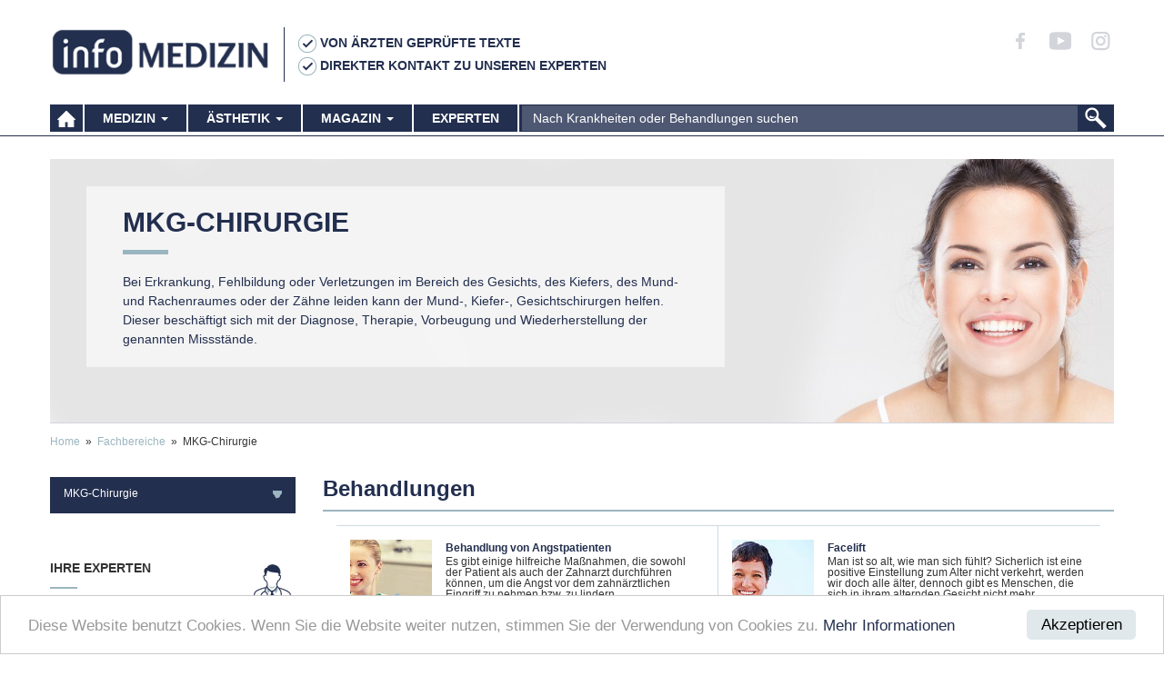

--- FILE ---
content_type: text/html; charset=utf-8
request_url: https://www.infomedizin.de/fachbereiche/mkg-chirurgie/
body_size: 17421
content:
<!DOCTYPE html>
<!--[if lt IE 7]> <html class="no-js ie6 oldie" lang="de-DE"> <![endif]-->
<!--[if IE 7]> <html class="no-js ie7 oldie" lang="de-DE"> <![endif]-->
<!--[if IE 8]> <html class="no-js ie8 oldie" lang="de-DE"> <![endif]-->
<!--[if gt IE 8]> <!--><html class="no-js ie6 oldie" lang="de-DE"> <!--<![endif]-->
<head>

<meta charset="utf-8">
<!-- 
	TYPO3
	        - - - - - - - - - - - -

	This website is powered by TYPO3 - inspiring people to share!
	TYPO3 is a free open source Content Management Framework initially created by Kasper Skaarhoj and licensed under GNU/GPL.
	TYPO3 is copyright 1998-2018 of Kasper Skaarhoj. Extensions are copyright of their respective owners.
	Information and contribution at https://typo3.org/
-->

<base href="https://www.infomedizin.de/">


<meta name="generator" content="TYPO3 CMS">
<meta name="description" content="Hier finden Sie Informationen über Behandlungen und Erkrankungen aus dem Bereich der MKG-Chirurgie.">
<meta name="author" content="Info Medizin">
<meta name="keywords" content="Medizin, Ästhetik, Experten, Doktoren">
<meta name="robots" content="index, follow">


<link rel="stylesheet" type="text/css" href="typo3temp/compressor/merged-4c02a3fe4823086064887ab3e9954c8f.css?1633082677" media="all">






<title>MKG-Chirurgie (Mund-Kiefer-Gesichtschirurgie)&nbsp;&#124;&nbsp;info Medizin</title>    <meta http-equiv="X-UA-Compatible" content="IE=edge,chrome=1">
    <meta name="viewport" content="width=device-width, initial-scale=1">
    
    <script type="text/javascript">window.webhelps = {}; window.markers = [];</script><link rel="canonical" href="https://www.infomedizin.de/fachbereiche/mkg-chirurgie/"  /><!-- NEW --><link rel="alternate" href="https://www.infomedizin.de/fachbereiche/mkg-chirurgie/" hreflang="de-de" /><link rel="alternate" href="https://www.infomedizin.ch/fachbereiche/mkg-chirurgie/" hreflang="de-ch" /><link rel="alternate" href="https://www.infomedizin.at/fachbereiche/mkg-chirurgie/" hreflang="de-at" /><meta property="og:image" content="https://www.infomedizin.de/typo3temp/GB/csm_logo_f35e4296d7_ef8d6afada.png"/><meta property="og:url" content="https://www.infomedizin.de/fachbereiche/mkg-chirurgie/"/>    <link rel="shortcut icon" href="//www.infomedizin.de/fileadmin/default/templates/favicon.gif" type="image/gif; charset=binary">
    <link rel="icon" href="//www.infomedizin.de/fileadmin/default/templates/favicon.gif" type="image/gif; charset=binary">  <!--[if IE]><script type="text/javascript">
    // Fix for IE ignoring relative base tags.
    (function() {
        var baseTag = document.getElementsByTagName('base')[0];
        baseTag.href = baseTag.href;
    })();
  </script><![endif]--><script type="text/javascript">
    var gaProperty = 'UA-45878266-1', disableStr = 'ga-disable-' + gaProperty;

    if (document.cookie.indexOf(disableStr + '=true') > -1) window[disableStr] = true;

    function gaOptout() {
        document.cookie = disableStr + '=true; expires=Thu, 31 Dec 2099 23:59:59 UTC; path=/';
        window[disableStr] = true;
        document.location.reload();
    }
</script>
<script>(function(w,d,s,l,i){w[l]=w[l]||[];w[l].push({'gtm.start':new Date().getTime(),event:'gtm.js'});var f=d.getElementsByTagName(s)[0],j=d.createElement(s),dl=l!='dataLayer'?'&l='+l:'';j.async=true;j.src='//www.googletagmanager.com/gtm.js?id='+i+dl;f.parentNode.insertBefore(j,f);})(window,document,'script','dataLayer','GTM-PWNR4F');</script>
</head>
<body class="mainContentRight whScrolledTop" id="uid_783">

<!-- Google Tag Manager -->
<noscript><iframe src="//www.googletagmanager.com/ns.html?id=GTM-PWNR4F" height="0" width="0" style="display:none;visibility:hidden"></iframe></noscript>
<!-- End Google Tag Manager -->
  <div id="im_wrapper_themed_header" class="bscol-bg-white whWithUsps navbar navbar-inverse navbar-fixed-top">        <div class="container" id="im_themed_header">
            <div class="col-xs-7 col-md-2" id="im_themed_header_logo">
                <div id="header_shares" class="pull-right hidden-xs hidden-sm hidden-md hidden-lg socials">
                    <a href="https://www.facebook.com/info.Medizin"                    target="_blank" class="social-icon fb"></a>
                    <a href="https://www.youtube.com/c/infomedizinde"                  target="_blank" class="social-icon yt"></a>
                    <a href="https://www.instagram.com/info_medizin/"                  target="_blank" class="social-icon ig"></a>
                </div><a href="" class="home-link"><img src="fileadmin/template/img/logo.png" alt="info Medizin" class="pull-left" /></a>  <p class="h4 pull-left usps">
    <img src="fileadmin/template/img/icons/usp-check.png" alt="check icon">
    Von Ärzten geprüfte Texte
    <br>
    <img src="fileadmin/template/img/icons/usp-check.png" alt="check icon">
    Direkter Kontakt zu unseren Experten
  </p>                
            </div>
            <!--<div class="col-xs-1 col-md-1 whHideOnScrollTop"></div>-->
            <!--
            <div class="col-xs-2 col-md-1 whHideOnScrollTop">
                <button type="button" class="icon-menu collapsed" data-toggle="collapse" data-target="#im_themed_mainmenu_main" aria-expanded="false">
                    <p>Men&uuml;</p>
                    <span class="icon"></span>
                </button>
            </div>
            <div class="col-xs-2 col-md-1 whHideOnScrollTop">
                <button type="button" class="icon-search collapsed" data-toggle="collapse" data-target="#im_themed_mainmenu_res" aria-expanded="false">
                    <p>suchen</p>
                    <span class="icon"></span>
                </button>
            </div>
            -->
            <div class="col-xs-4 col-md-2 pull-right whHideOnScrollTop">
                <button type="button" class="icon-search collapsed" data-toggle="collapse" data-target="#im_themed_mainmenu_res" aria-expanded="false">
                    <p>Suche</p>
                    <span class="icon"></span>
                </button>
                <button type="button" class="icon-menu collapsed" data-toggle="collapse" data-target="#im_themed_mainmenu_main" aria-expanded="false">
                    <p>Men&uuml;</p>
                    <span class="icon"></span>
                </button>
            </div>
            <div class="col-xs-12 col-md-6 whHideOnScrollTop collapsed" id="im_themed_header_subsections" data-toggle="collapse" data-target="#im_themed_mainmenu_sub">
                <p>Inhaltsverzeichnis</p>
            </div>
        </div><div class="container mega-wrapper" id="im_themed_mainmenu">
    <nav class="navbar">
        <div class="collapse" id="im_themed_mainmenu_main">
            <ul class="nav navbar-nav"><li class="homelink"><a href="/"><img src="fileadmin/template/img/icons/icon_home.png" alt="info Medizin" style="height: 18px" /></a></li><li class="dropdown mega med"><a class="dropdown-toggle" data-toggle="dropdown" role="button" aria-haspopup="true" aria-expanded="false">Medizin&nbsp;<span class="caret"></span></a><ul class="dropdown-menu"><li><span style="">Allergologie <span class="caret"></span></span><ul><li><a href="krankheiten/allergien/" style=""><span class="caret rotated"></span> Allergie</a></li><li><a href="krankheiten/fructoseintoleranz/" style=""><span class="caret rotated"></span> Fructoseintoleranz</a></li><li><a href="krankheiten/heuschnupfen/" style=""><span class="caret rotated"></span> Heuschnupfen</a></li><li><a href="krankheiten/histaminintoleranz-histaminunvertraeglichkeit/" style=""><span class="caret rotated"></span> Histaminintoleranz</a></li><li><a href="krankheiten/laktoseintoleranz/" style=""><span class="caret rotated"></span> Laktoseintoleranz</a></li><li><a href="krankheiten/leaky-gut-syndrom/" style=""><span class="caret rotated"></span> Leaky Gut Syndrom</a></li><li><a href="krankheiten/nahrungsmittelallergie/#milchallergie" style=""><span class="caret rotated"></span> Milchallergie</a></li><li><a href="krankheiten/nahrungsmittelallergie/" style=""><span class="caret rotated"></span> Nahrungsmittelallergie</a></li><li><a href="krankheiten/nahrungsmittelunvertraeglichkeit/" style=""><span class="caret rotated"></span> Nahrungsmittelintoleranz</a></li><li><a href="krankheiten/neurodermitis/" style=""><span class="caret rotated"></span> Neurodermitis</a></li><li><a href="krankheiten/zoeliakie-glutenunvertraeglichkeit/" style=""><span class="caret rotated"></span> Zöliakie</a></li></ul></li><li><span style="">Allgemeinmedizin <span class="caret"></span></span><ul><li><a href="krankheiten/bluthochdruck/" style=""><span class="caret rotated"></span> Bluthochdruck</a></li><li><a href="krankheiten/diabetes/" style=""><span class="caret rotated"></span> Diabetes</a></li><li><a href="krankheiten/fructoseintoleranz/" style=""><span class="caret rotated"></span> Fructoseintoleranz</a></li><li><a href="krankheiten/grippe/" style=""><span class="caret rotated"></span> Grippe</a></li><li class="subs"><a href="krankheiten/haarausfall/" style=""><span class="caret rotated"></span> Haarausfall</a><ul><li><a href="behandlungsgrundlagen/haarpigmentierung/" style=""><span class="caret rotated"></span> Haarpigmentierung</a></li><li><a href="behandlungsgrundlagen/haartransplantation/" style=""><span class="caret rotated"></span> Haartransplantation</a></li><li><a href="behandlungsgrundlagen/mesotherapie/" style=""><span class="caret rotated"></span> Mesotherapie</a></li><li><a href="behandlungen/prp-haare-arthrex-doppelspritze/" style=""><span class="caret rotated"></span> PRP Haare mit Arthrex® Doppelspritze</a></li></ul></li><li><a href="krankheiten/heuschnupfen/" style=""><span class="caret rotated"></span> Heuschnupfen</a></li><li><a href="krankheiten/histaminintoleranz-histaminunvertraeglichkeit/" style=""><span class="caret rotated"></span> Histaminintoleranz</a></li><li><a href="krankheiten/haemorrhoiden/" style=""><span class="caret rotated"></span> Hämorrhoiden</a></li><li class="subs"><a href="krankheiten/inkontinenz/" style=""><span class="caret rotated"></span> Inkontinenz</a><ul><li><a href="behandlungen/inkontinenz-behandlung-emsella/" style=""><span class="caret rotated"></span> BTL EMSELLA® Behandlung von Inkontinenz</a></li></ul></li><li><a href="krankheiten/laktoseintoleranz/" style=""><span class="caret rotated"></span> Laktoseintoleranz</a></li><li><a href="krankheiten/leaky-gut-syndrom/" style=""><span class="caret rotated"></span> Leaky Gut Syndrom</a></li><li><a href="behandlungen/magenspiegelung/" style=""><span class="caret rotated"></span> Magenspiegelung</a></li><li class="subs"><a href="behandlungsgrundlagen/impfungen/#masern" style=""><span class="caret rotated"></span> Masern</a><ul><li><a href="behandlungsgrundlagen/impfungen/" style=""><span class="caret rotated"></span> Impfungen</a></li></ul></li><li><a href="krankheiten/migraene/" style=""><span class="caret rotated"></span> Migräne</a></li><li><a href="krankheiten/nahrungsmittelunvertraeglichkeit/" style=""><span class="caret rotated"></span> Nahrungsmittelintoleranz</a></li><li><a href="krankheiten/reizdarm/" style=""><span class="caret rotated"></span> Reizdarm</a></li><li><a href="krankheiten/sodbrennen/" style=""><span class="caret rotated"></span> Sodbrennen</a></li><li><a href="krankheiten/verstopfung/" style=""><span class="caret rotated"></span> Verstopfung</a></li><li class="subs"><a href="krankheiten/zeckenbiss/" style=""><span class="caret rotated"></span> Zeckenbiss</a><ul><li><a href="krankheiten/zeckenbiss/#zeckenschutz" style=""><span class="caret rotated"></span> Zeckenschutz</a></li></ul></li><li><a href="krankheiten/zoeliakie-glutenunvertraeglichkeit/" style=""><span class="caret rotated"></span> Zöliakie</a></li></ul></li><li><span style="">Andrologie <span class="caret"></span></span><ul><li><a href="behandlungen/refertilisierung/" style=""><span class="caret rotated"></span> Refertilisierung</a></li><li><a href="behandlungen/sterilisation-mann/" style=""><span class="caret rotated"></span> Vasektomie</a></li></ul></li><li><span style="">Augenheilkunde <span class="caret"></span></span><ul><li><a href="krankheiten/altersweitsichtigkeit/" style=""><span class="caret rotated"></span> Altersweitsichtigkeit</a></li><li class="subs"><a href="behandlungsgrundlagen/augenlasern/" style=""><span class="caret rotated"></span> Augen lasern</a><ul><li><a href="behandlungsgrundlagen/augenlasern/#lasek" style=""><span class="caret rotated"></span> LASEK</a></li><li><a href="behandlungsgrundlagen/augenlasern/#lasik" style=""><span class="caret rotated"></span> LASIK</a></li><li><a href="behandlungsgrundlagen/augenlasern/#prk" style=""><span class="caret rotated"></span> PRK</a></li></ul></li><li><a href="krankheiten/bindehautentzuendung/" style=""><span class="caret rotated"></span> Bindehautentzündung</a></li><li><a href="krankheiten/diabetisches-makulaoedem/" style=""><span class="caret rotated"></span> Diabetisches Makulaödem</a></li><li><a href="krankheiten/grauer-star/" style=""><span class="caret rotated"></span> Grauer Star</a></li><li class="subs"><a href="krankheiten/gruener-star-glaukom/" style=""><span class="caret rotated"></span> Grüner Star</a><ul><li><a href="krankheiten/gruener-star-glaukom/#gruener-star-behandlung" style=""><span class="caret rotated"></span> Grüner Star Behandlung</a></li></ul></li><li><a href="krankheiten/hornhautverkruemmung/" style=""><span class="caret rotated"></span> Hornhautverkrümmung</a></li><li><a href="krankheiten/kurzsichtigkeit/" style=""><span class="caret rotated"></span> Kurzsichtigkeit</a></li><li><a href="krankheiten/makuladegeneration/" style=""><span class="caret rotated"></span> Makuladegeneration</a></li><li><a href="krankheiten/weitsichtigkeit/" style=""><span class="caret rotated"></span> Weitsichtigkeit</a></li></ul></li><li><span style="">Chiropraktik <span class="caret"></span></span><ul><li><a href="krankheiten/migraene/" style=""><span class="caret rotated"></span> Migräne</a></li><li><a href="krankheiten/rueckenschmerzen/" style=""><span class="caret rotated"></span> Rückenschmerzen</a></li><li><a href="krankheiten/tinnitus/" style=""><span class="caret rotated"></span> Tinnitus</a></li></ul></li><li><span style="">Chirurgie (medizinisch) <span class="caret"></span></span><ul><li><a href="krankheiten/bandscheibenvorfall/" style=""><span class="caret rotated"></span> Bandscheibenvorfall</a></li><li><a href="themenwelt/brust-op/behandlungsgrundlagen/brustrekonstruktion/" style=""><span class="caret rotated"></span> Brustrekonstruktion</a></li><li><a href="behandlungsgrundlagen/gynaekologische-untersuchung/" style=""><span class="caret rotated"></span> Gynäkologische Vorsorgeuntersuchung</a></li><li><a href="krankheiten/hodenhochstand/" style=""><span class="caret rotated"></span> Hodenhochstand</a></li><li class="subs"><a href="themenwelt/brust-op/krankheiten/kapselfibrose/" style=""><span class="caret rotated"></span> Kapselfibrose</a><ul><li><a href="themenwelt/brust-op/behandlungsgrundlagen/brustimplantate-entfernen-wechseln/" style=""><span class="caret rotated"></span> Brustimplantate entfernen / wechseln</a></li></ul></li><li><a href="krankheiten/karpaltunnelsyndrom/" style=""><span class="caret rotated"></span> Karpaltunnelsyndrom</a></li><li><a href="krankheiten/leistenbruch/" style=""><span class="caret rotated"></span> Leistenbruch</a></li><li><a href="krankheiten/nabelbruch/" style=""><span class="caret rotated"></span> Nabelbruch</a></li><li class="subs"><a href="krankheiten/phimose/" style=""><span class="caret rotated"></span> Phimose (Vorhautverengung)</a><ul><li><a href="behandlungen/beschneidung/" style=""><span class="caret rotated"></span> Beschneidung</a></li></ul></li><li><a href="krankheiten/skoliose/" style=""><span class="caret rotated"></span> Skoliose</a></li></ul></li><li><span style="">Dermatologie <span class="caret"></span></span><ul><li class="subs"><a href="krankheiten/acnevulgaris/" style=""><span class="caret rotated"></span> Akne</a><ul><li><a href="behandlungen/aknenarben-entfernen/" style=""><span class="caret rotated"></span> Aknenarben entfernen</a></li></ul></li><li><a href="krankheiten/aktinische-keratose/" style=""><span class="caret rotated"></span> Aktinische Keratose</a></li><li><a href="krankheiten/couperose-rosazea/" style=""><span class="caret rotated"></span> Couperose und Rosazea</a></li><li><a href="krankheiten/fusspilz/" style=""><span class="caret rotated"></span> Fußpilz</a></li><li class="subs"><a href="krankheiten/haarausfall/" style=""><span class="caret rotated"></span> Haarausfall</a><ul><li><a href="behandlungsgrundlagen/haarpigmentierung/" style=""><span class="caret rotated"></span> Haarpigmentierung</a></li><li><a href="behandlungsgrundlagen/haartransplantation/" style=""><span class="caret rotated"></span> Haartransplantation</a></li><li><a href="behandlungsgrundlagen/mesotherapie/" style=""><span class="caret rotated"></span> Mesotherapie</a></li><li><a href="behandlungen/prp-haare-arthrex-doppelspritze/" style=""><span class="caret rotated"></span> PRP Haare mit Arthrex® Doppelspritze</a></li></ul></li><li class="subs"><a href="krankheiten/hautkrebs/" style=""><span class="caret rotated"></span> Hautkrebs</a><ul><li><a href="krankheiten/hautkrebs/#hautkrebs-shy-vorsorge" style=""><span class="caret rotated"></span> Hautkrebs&shy;vorsorge</a></li><li><a href="krankheiten/hautkrebs/#hautkrebsbehandlung" style=""><span class="caret rotated"></span> Hautkrebsbehandlung</a></li><li><a href="behandlungsgrundlagen/laserbehandlung/" style=""><span class="caret rotated"></span> Laserbehandlung</a></li></ul></li><li><a href="behandlungen/hornzipfel/" style=""><span class="caret rotated"></span> Hornzipfel entfernen</a></li><li><a href="behandlungsgrundlagen/laserbehandlung/" style=""><span class="caret rotated"></span> Laserbehandlung</a></li><li class="subs"><a href="krankheiten/lipoedem/" style=""><span class="caret rotated"></span> Lipödem</a><ul><li class="subs"><a href="behandlungsgrundlagen/fettabsaugung/" style=""><span class="caret rotated"></span> Fettabsaugung</a><ul><li><a href="krankheiten/lipoedem/#fettabsaugung-bei-lipoedem" style=""><span class="caret rotated"></span> Fettabsaugung bei Lipödem</a></li></ul></li></ul></li><li class="subs"><a href="krankheiten/nagelpilz/" style=""><span class="caret rotated"></span> Nagelpilz</a><ul><li><a href="behandlungsgrundlagen/laserbehandlung/" style=""><span class="caret rotated"></span> Laserbehandlung</a></li></ul></li><li><a href="behandlungsgrundlagen/narben-entfernen-narbenkorrektur/" style=""><span class="caret rotated"></span> Narben entfernen</a></li><li><a href="krankheiten/neurodermitis/" style=""><span class="caret rotated"></span> Neurodermitis</a></li></ul></li><li><span style="">Ernährungsmedizin <span class="caret"></span></span><ul><li class="subs"><a href="krankheiten/adipositas/" style=""><span class="caret rotated"></span> Adipositas</a><ul><li><a href="behandlungsgrundlagen/fettabsaugung/" style=""><span class="caret rotated"></span> Fettabsaugung</a></li><li class="subs"><a href="behandlungsgrundlagen/magenverkleinerung/" style=""><span class="caret rotated"></span> Magenverkleinerung</a><ul><li><a href="behandlungen/magenballon/" style=""><span class="caret rotated"></span> Magenballon</a></li></ul></li></ul></li></ul></li><li><span style="">Gastroenterologie <span class="caret"></span></span><ul><li class="subs"><a href="krankheiten/darmkrebs/" style=""><span class="caret rotated"></span> Darmkrebs</a><ul><li><a href="behandlungen/darmspiegelung/" style=""><span class="caret rotated"></span> Darmspiegelung</a></li></ul></li><li><a href="krankheiten/fructoseintoleranz/" style=""><span class="caret rotated"></span> Fructoseintoleranz</a></li><li><a href="krankheiten/histaminintoleranz-histaminunvertraeglichkeit/" style=""><span class="caret rotated"></span> Histaminintoleranz</a></li><li><a href="krankheiten/haemorrhoiden/" style=""><span class="caret rotated"></span> Hämorrhoiden</a></li><li><a href="krankheiten/laktoseintoleranz/" style=""><span class="caret rotated"></span> Laktoseintoleranz</a></li><li><a href="krankheiten/leaky-gut-syndrom/" style=""><span class="caret rotated"></span> Leaky Gut Syndrom</a></li><li><a href="behandlungen/magenspiegelung/" style=""><span class="caret rotated"></span> Magenspiegelung</a></li><li><a href="krankheiten/nahrungsmittelallergie/" style=""><span class="caret rotated"></span> Nahrungsmittelallergie</a></li><li><a href="krankheiten/nahrungsmittelunvertraeglichkeit/" style=""><span class="caret rotated"></span> Nahrungsmittelintoleranz</a></li><li><a href="krankheiten/reizdarm/" style=""><span class="caret rotated"></span> Reizdarm</a></li><li><a href="krankheiten/zoeliakie-glutenunvertraeglichkeit/" style=""><span class="caret rotated"></span> Zöliakie</a></li></ul></li><li><span style="">Gynäkologie <span class="caret"></span></span><ul><li><a href="krankheiten/chlamydien-infektion/" style=""><span class="caret rotated"></span> Chlamydien</a></li><li><a href="krankheiten/endometriose/" style=""><span class="caret rotated"></span> Endometriose</a></li><li><a href="krankheiten/gebaermutterhalskrebs/" style=""><span class="caret rotated"></span> Gebärmutterhalskrebs</a></li><li><a href="behandlungsgrundlagen/gynaekologische-untersuchung/" style=""><span class="caret rotated"></span> Gynäkologische Vorsorgeuntersuchung</a></li><li class="subs"><a href="krankheiten/inkontinenz/" style=""><span class="caret rotated"></span> Inkontinenz</a><ul><li><a href="behandlungen/inkontinenz-behandlung-emsella/" style=""><span class="caret rotated"></span> BTL EMSELLA® Behandlung von Inkontinenz</a></li></ul></li><li><a href="krankheiten/scheidenpilz/" style=""><span class="caret rotated"></span> Scheidenpilz</a></li><li><a href="behandlungsgrundlagen/schwangerschaft-untersuchungen-vorsorge/" style=""><span class="caret rotated"></span> Schwangerschaftsvorsorge</a></li><li class="subs"><a href="behandlungsgrundlagen/verhuetung-verhuetungsmittel/" style=""><span class="caret rotated"></span> Verhütungsmittel</a><ul><li><a href="behandlungen/pille-absetzen/" style=""><span class="caret rotated"></span> Pille absetzen</a></li></ul></li><li class="subs"><a href="krankheiten/wechseljahre/" style=""><span class="caret rotated"></span> Wechseljahre</a><ul><li><a href="behandlungen/scheidentrockenheit/" style=""><span class="caret rotated"></span> Scheidentrockenheit</a></li></ul></li></ul></li><li><span style="">HNO <span class="caret"></span></span><ul><li><a href="krankheiten/grippe/" style=""><span class="caret rotated"></span> Grippe</a></li><li><a href="krankheiten/hoersturz/" style=""><span class="caret rotated"></span> Hörsturz</a></li><li><a href="krankheiten/mittelohrentzuendung/" style=""><span class="caret rotated"></span> Mittelohrentzündung</a></li><li class="subs"><a href="behandlungsgrundlagen/nasenkorrektur/#nasenscheidewandverkruemmung" style=""><span class="caret rotated"></span> Nasenscheidewandverkrümmung</a><ul><li><a href="behandlungsgrundlagen/nasenkorrektur/" style=""><span class="caret rotated"></span> Nasenkorrektur</a></li></ul></li><li><a href="krankheiten/schnarchen/" style=""><span class="caret rotated"></span> Schnarchen</a></li><li><a href="krankheiten/tinnitus/" style=""><span class="caret rotated"></span> Tinnitus</a></li></ul></li><li><span style="">Kardiologie <span class="caret"></span></span><ul><li><a href="krankheiten/bluthochdruck/" style=""><span class="caret rotated"></span> Bluthochdruck</a></li><li><a href="behandlungsgrundlagen/bypass-operation/" style=""><span class="caret rotated"></span> Bypass-Operation</a></li><li class="subs"><a href="krankheiten/herzinfarkt/" style=""><span class="caret rotated"></span> Herzinfarkt</a><ul><li><a href="behandlungsgrundlagen/bypass-operation/" style=""><span class="caret rotated"></span> Bypass-Operation</a></li></ul></li><li class="subs"><a href="krankheiten/herzinsuffizienz/" style=""><span class="caret rotated"></span> Herzinsuffizienz</a><ul><li><a href="behandlungsgrundlagen/bypass-operation/" style=""><span class="caret rotated"></span> Bypass-Operation</a></li></ul></li><li><a href="krankheiten/herzrhythmusstoerungen/" style=""><span class="caret rotated"></span> Herzrhythmusstörungen</a></li><li><a href="krankheiten/ploetzlicher-herztod/" style=""><span class="caret rotated"></span> Plötzlicher Herztod</a></li><li><a href="behandlungen/sportkardiologie/" style=""><span class="caret rotated"></span> Sportkardiologie</a></li><li><a href="krankheiten/vorhofflimmern/" style=""><span class="caret rotated"></span> Vorhofflimmern</a></li></ul></li><li><span style="">Kieferorthopädie <span class="caret"></span></span><ul><li><a href="krankheiten/aphthen/" style=""><span class="caret rotated"></span> Aphthen</a></li><li><a href="krankheiten/bruxismus-zaehneknirschen/" style=""><span class="caret rotated"></span> Bruxismus</a></li><li class="subs"><a href="behandlungsgrundlagen/zahnspangen/" style=""><span class="caret rotated"></span> Zahnspangen</a><ul><li><a href="behandlungsgrundlagen/zahnspangen/#feste-zahnspange" style=""><span class="caret rotated"></span> Feste Zahnspange</a></li><li><a href="behandlungsgrundlagen/zahnspangen/#unsichtbare-zahnspange" style=""><span class="caret rotated"></span> Unsichtbare Zahnspange</a></li></ul></li></ul></li><li><span style="">Kinderchirurgie <span class="caret"></span></span><ul><li><a href="krankheiten/hodenhochstand/" style=""><span class="caret rotated"></span> Hodenhochstand</a></li><li><a href="krankheiten/leistenbruch/" style=""><span class="caret rotated"></span> Leistenbruch</a></li><li><a href="krankheiten/nabelbruch/" style=""><span class="caret rotated"></span> Nabelbruch</a></li><li class="subs"><a href="krankheiten/phimose/" style=""><span class="caret rotated"></span> Phimose (Vorhautverengung)</a><ul><li><a href="behandlungen/beschneidung/" style=""><span class="caret rotated"></span> Beschneidung</a></li></ul></li></ul></li><li><span style="">Lasertherapie <span class="caret"></span></span><ul><li><a href="krankheiten/aktinische-keratose/" style=""><span class="caret rotated"></span> Aktinische Keratose</a></li><li class="subs"><a href="krankheiten/hautkrebs/" style=""><span class="caret rotated"></span> Hautkrebs</a><ul><li><a href="krankheiten/hautkrebs/#hautkrebs-shy-vorsorge" style=""><span class="caret rotated"></span> Hautkrebs&shy;vorsorge</a></li><li><a href="krankheiten/hautkrebs/#hautkrebsbehandlung" style=""><span class="caret rotated"></span> Hautkrebsbehandlung</a></li><li><a href="behandlungsgrundlagen/laserbehandlung/" style=""><span class="caret rotated"></span> Laserbehandlung</a></li></ul></li><li class="subs"><a href="krankheiten/nagelpilz/" style=""><span class="caret rotated"></span> Nagelpilz</a><ul><li><a href="behandlungsgrundlagen/laserbehandlung/" style=""><span class="caret rotated"></span> Laserbehandlung</a></li></ul></li></ul></li><li><span style="">MKG-Chirurgie <span class="caret"></span></span><ul><li><a href="krankheiten/parodontose/" style=""><span class="caret rotated"></span> Parodontose</a></li><li class="subs"><a href="behandlungsgrundlagen/zahnimplantate/#periimplantitis" style=""><span class="caret rotated"></span> Periimplantitis</a><ul><li><a href="behandlungsgrundlagen/zahnimplantate/" style=""><span class="caret rotated"></span> Zahnimplantate</a></li></ul></li><li><a href="behandlungsgrundlagen/weisheitszahn-op/" style=""><span class="caret rotated"></span> Weisheitszahn OP</a></li><li class="subs"><a href="krankheiten/zahnarztangst/" style=""><span class="caret rotated"></span> Zahnarztangst</a><ul><li><a href="krankheiten/zahnarztangst/#behandlung-von-angstpatienten" style=""><span class="caret rotated"></span> Behandlung von Angstpatienten</a></li></ul></li><li><a href="behandlungsgrundlagen/zahnimplantate/" style=""><span class="caret rotated"></span> Zahnimplantate</a></li><li class="subs"><a href="behandlungsgrundlagen/zahnspangen/" style=""><span class="caret rotated"></span> Zahnspangen</a><ul><li><a href="behandlungsgrundlagen/zahnspangen/#feste-zahnspange" style=""><span class="caret rotated"></span> Feste Zahnspange</a></li><li><a href="behandlungsgrundlagen/zahnspangen/#unsichtbare-zahnspange" style=""><span class="caret rotated"></span> Unsichtbare Zahnspange</a></li></ul></li></ul></li><li><span style="">Neurochirurgie <span class="caret"></span></span><ul><li><a href="krankheiten/bandscheibenvorfall/" style=""><span class="caret rotated"></span> Bandscheibenvorfall</a></li><li><a href="krankheiten/rueckenschmerzen/" style=""><span class="caret rotated"></span> Rückenschmerzen</a></li><li><a href="krankheiten/skoliose/" style=""><span class="caret rotated"></span> Skoliose</a></li></ul></li><li><span style="">Onkologie <span class="caret"></span></span><ul><li><a href="krankheiten/aktinische-keratose/" style=""><span class="caret rotated"></span> Aktinische Keratose</a></li><li><a href="themenwelt/brust-op/behandlungsgrundlagen/brustrekonstruktion/" style=""><span class="caret rotated"></span> Brustrekonstruktion</a></li><li class="subs"><a href="krankheiten/darmkrebs/" style=""><span class="caret rotated"></span> Darmkrebs</a><ul><li><a href="behandlungen/darmspiegelung/" style=""><span class="caret rotated"></span> Darmspiegelung</a></li></ul></li><li><a href="krankheiten/gebaermutterhalskrebs/" style=""><span class="caret rotated"></span> Gebärmutterhalskrebs</a></li><li><a href="behandlungsgrundlagen/gynaekologische-untersuchung/" style=""><span class="caret rotated"></span> Gynäkologische Vorsorgeuntersuchung</a></li><li class="subs"><a href="krankheiten/hautkrebs/" style=""><span class="caret rotated"></span> Hautkrebs</a><ul><li><a href="krankheiten/hautkrebs/#hautkrebs-shy-vorsorge" style=""><span class="caret rotated"></span> Hautkrebs&shy;vorsorge</a></li><li><a href="krankheiten/hautkrebs/#hautkrebsbehandlung" style=""><span class="caret rotated"></span> Hautkrebsbehandlung</a></li><li><a href="behandlungsgrundlagen/laserbehandlung/" style=""><span class="caret rotated"></span> Laserbehandlung</a></li></ul></li></ul></li><li><span style="">Orthopädie <span class="caret"></span></span><ul><li><a href="krankheiten/bandscheibenvorfall/" style=""><span class="caret rotated"></span> Bandscheibenvorfall</a></li><li><a href="krankheiten/facettensyndrom/" style=""><span class="caret rotated"></span> Facettensyndrom</a></li><li class="subs"><a href="krankheiten/hueftarthrose/" style=""><span class="caret rotated"></span> Hüftarthrose</a><ul><li><a href="behandlungsgrundlagen/hueft-op-hueftprothese/" style=""><span class="caret rotated"></span> Hüft-OP</a></li></ul></li><li><a href="krankheiten/rueckenschmerzen/" style=""><span class="caret rotated"></span> Rückenschmerzen</a></li><li><a href="krankheiten/skoliose/" style=""><span class="caret rotated"></span> Skoliose</a></li><li><a href="krankheiten/synovialzyste/" style=""><span class="caret rotated"></span> Synovialzyste</a></li></ul></li><li><span style="">Osteopathie <span class="caret"></span></span><ul><li><a href="krankheiten/migraene/" style=""><span class="caret rotated"></span> Migräne</a></li><li><a href="krankheiten/rueckenschmerzen/" style=""><span class="caret rotated"></span> Rückenschmerzen</a></li><li><a href="krankheiten/tinnitus/" style=""><span class="caret rotated"></span> Tinnitus</a></li></ul></li><li><span style="">Phlebologie <span class="caret"></span></span><ul><li><a href="krankheiten/haemorrhoiden/" style=""><span class="caret rotated"></span> Hämorrhoiden</a></li><li class="subs"><a href="krankheiten/lipoedem/" style=""><span class="caret rotated"></span> Lipödem</a><ul><li class="subs"><a href="behandlungsgrundlagen/fettabsaugung/" style=""><span class="caret rotated"></span> Fettabsaugung</a><ul><li><a href="krankheiten/lipoedem/#fettabsaugung-bei-lipoedem" style=""><span class="caret rotated"></span> Fettabsaugung bei Lipödem</a></li></ul></li></ul></li></ul></li><li><span style="">Pneumologie <span class="caret"></span></span><ul><li><a href="krankheiten/asthma/" style=""><span class="caret rotated"></span> Asthma (Bronchiale)</a></li><li><a href="krankheiten/copd/" style=""><span class="caret rotated"></span> COPD</a></li><li><a href="krankheiten/heuschnupfen/" style=""><span class="caret rotated"></span> Heuschnupfen</a></li><li><a href="krankheiten/schnarchen/" style=""><span class="caret rotated"></span> Schnarchen</a></li></ul></li><li><span style="">Proktologie <span class="caret"></span></span><ul><li class="subs"><a href="krankheiten/darmkrebs/" style=""><span class="caret rotated"></span> Darmkrebs</a><ul><li><a href="behandlungen/darmspiegelung/" style=""><span class="caret rotated"></span> Darmspiegelung</a></li></ul></li><li><a href="krankheiten/haemorrhoiden/" style=""><span class="caret rotated"></span> Hämorrhoiden</a></li><li><a href="krankheiten/leaky-gut-syndrom/" style=""><span class="caret rotated"></span> Leaky Gut Syndrom</a></li></ul></li><li><span style="">Psychotherapie <span class="caret"></span></span><ul><li><a href="krankheiten/angststoerung/" style=""><span class="caret rotated"></span> Angststörung</a></li><li><a href="krankheiten/burnout/" style=""><span class="caret rotated"></span> Burnout</a></li><li><a href="krankheiten/depressionen/" style=""><span class="caret rotated"></span> Depressionen</a></li><li class="subs"><a href="krankheiten/zahnarztangst/" style=""><span class="caret rotated"></span> Zahnarztangst</a><ul><li><a href="krankheiten/zahnarztangst/#behandlung-von-angstpatienten" style=""><span class="caret rotated"></span> Behandlung von Angstpatienten</a></li></ul></li></ul></li><li><span style="">Schlafmedizin <span class="caret"></span></span><ul><li><a href="krankheiten/bruxismus-zaehneknirschen/" style=""><span class="caret rotated"></span> Bruxismus</a></li><li><a href="krankheiten/schlafapnoe/" style=""><span class="caret rotated"></span> Schlafapnoe</a></li><li><a href="krankheiten/schlafstoerungen/" style=""><span class="caret rotated"></span> Schlafstörungen</a></li><li><a href="krankheiten/schnarchen/" style=""><span class="caret rotated"></span> Schnarchen</a></li></ul></li><li><span style="">Stressmedizin <span class="caret"></span></span><ul><li><a href="krankheiten/burnout/" style=""><span class="caret rotated"></span> Burnout</a></li><li><a href="krankheiten/depressionen/" style=""><span class="caret rotated"></span> Depressionen</a></li><li><a href="krankheiten/schlafstoerungen/" style=""><span class="caret rotated"></span> Schlafstörungen</a></li></ul></li><li><span style="">Urologie <span class="caret"></span></span><ul><li><a href="krankheiten/blasenentzuendung/" style=""><span class="caret rotated"></span> Blasenentzündung</a></li><li><a href="behandlungen/hornzipfel/" style=""><span class="caret rotated"></span> Hornzipfel entfernen</a></li><li class="subs"><a href="krankheiten/phimose/" style=""><span class="caret rotated"></span> Phimose (Vorhautverengung)</a><ul><li><a href="behandlungen/beschneidung/" style=""><span class="caret rotated"></span> Beschneidung</a></li></ul></li><li><a href="behandlungen/refertilisierung/" style=""><span class="caret rotated"></span> Refertilisierung</a></li><li><a href="behandlungen/sterilisation-mann/" style=""><span class="caret rotated"></span> Vasektomie</a></li></ul></li><li><span style="">Wirbelsäulenchirurgie <span class="caret"></span></span><ul><li><a href="krankheiten/bandscheibenvorfall/" style=""><span class="caret rotated"></span> Bandscheibenvorfall</a></li><li><a href="krankheiten/rueckenschmerzen/" style=""><span class="caret rotated"></span> Rückenschmerzen</a></li><li><a href="krankheiten/skoliose/" style=""><span class="caret rotated"></span> Skoliose</a></li></ul></li><li><span style="">Zahnmedizin <span class="caret"></span></span><ul><li><a href="krankheiten/aphthen/" style=""><span class="caret rotated"></span> Aphthen</a></li><li><a href="krankheiten/bruxismus-zaehneknirschen/" style=""><span class="caret rotated"></span> Bruxismus</a></li><li><a href="krankheiten/freiliegende-zahnhaelse/" style=""><span class="caret rotated"></span> Freiliegende Zahnhälse</a></li><li><a href="behandlungen/frenotomie/" style=""><span class="caret rotated"></span> Frenotomie</a></li><li><a href="krankheiten/parodontose/" style=""><span class="caret rotated"></span> Parodontose</a></li><li class="subs"><a href="behandlungsgrundlagen/zahnimplantate/#periimplantitis" style=""><span class="caret rotated"></span> Periimplantitis</a><ul><li><a href="behandlungsgrundlagen/zahnimplantate/" style=""><span class="caret rotated"></span> Zahnimplantate</a></li></ul></li><li><a href="behandlungsgrundlagen/weisheitszahn-op/" style=""><span class="caret rotated"></span> Weisheitszahn OP</a></li><li><a href="behandlungen/wurzelbehandlung/" style=""><span class="caret rotated"></span> Wurzel&shy;behandlung</a></li><li class="subs"><a href="krankheiten/zahnarztangst/" style=""><span class="caret rotated"></span> Zahnarztangst</a><ul><li><a href="krankheiten/zahnarztangst/#behandlung-von-angstpatienten" style=""><span class="caret rotated"></span> Behandlung von Angstpatienten</a></li></ul></li><li><a href="behandlungsgrundlagen/zahnimplantate/" style=""><span class="caret rotated"></span> Zahnimplantate</a></li><li class="subs"><a href="behandlungsgrundlagen/zahnspangen/" style=""><span class="caret rotated"></span> Zahnspangen</a><ul><li><a href="behandlungsgrundlagen/zahnspangen/#feste-zahnspange" style=""><span class="caret rotated"></span> Feste Zahnspange</a></li><li><a href="behandlungsgrundlagen/zahnspangen/#unsichtbare-zahnspange" style=""><span class="caret rotated"></span> Unsichtbare Zahnspange</a></li></ul></li></ul></li><li class="hidden-sm hidden-md hidden-lg">
  <a href="uebersicht-themenbereiche/medizin/" class="btn">Alle Themen von A-Z</a>
</li>
<li class="whExtraInfo"><div class="divider"><hr></div><p><a href="uebersicht-themenbereiche/medizin/" class="btn">Alle Themen von A - Z</a></p><div class="divider"><hr></div><h3>Aktuelle Themen:</h3><div>
  <a href="/krankheiten/parodontose/" class="whHeadlineOverImage">
    <img src="bilder/Home/Kaestchen_Homeseite/parodontose_teaser.jpg" width="247" height="170" alt="Parodontose" />
    <h5 class="h4">Parodontose</h5>
  </a>
</div>
<br>
<br>
<div>
  <a href="/behandlungen/magenspiegelung/" class="whHeadlineOverImage">
    <img src="bilder/Home/Kaestchen_Homeseite/magenspiegelung_gastroskop_teaser.jpg" width="247" height="170" alt="Magenspiegelung" />
    <h5 class="h4">Magenspiegelung</h5>
  </a>
</div>
<br>
<br>
<div>
  <a href="/behandlungsgrundlagen/verhuetung-verhuetungsmittel/" class="whHeadlineOverImage">
    <img src="bilder/Home/Kaestchen_Homeseite/verhuetungsmittel_teaser.jpg" width="247" height="170" alt="Verhütungsmittel" />
    <h5 class="h4">Verhütungsmittel</h5>
  </a>
</div>
<br>
<br></li></ul></li><li class="dropdown mega aes"><a class="dropdown-toggle" data-toggle="dropdown" role="button" aria-haspopup="true" aria-expanded="false">Ästhetik&nbsp;<span class="caret"></span></a><ul class="dropdown-menu"><li><span style="">Dermatologie <span class="caret"></span></span><ul><li class="subs"><a href="krankheiten/besenreiser-krampfadern/" style=""><span class="caret rotated"></span> Besenreiser</a><ul><li><a href="behandlungsgrundlagen/laserbehandlung/" style=""><span class="caret rotated"></span> Laserbehandlung</a></li></ul></li><li><a href="themenwelt/faltenbehandlung/behandlungen/botoxbehandlung-falten/" style=""><span class="caret rotated"></span> Botoxbehandlung gegen Falten</a></li><li class="subs"><a href="krankheiten/cellulite/" style=""><span class="caret rotated"></span> Cellulite</a><ul><li><a href="behandlungen/emtone/" style=""><span class="caret rotated"></span> EMTONE® Cellulitebehandlung</a></li><li><a href="behandlungsgrundlagen/fettabsaugung/" style=""><span class="caret rotated"></span> Fettabsaugung</a></li><li><a href="behandlungsgrundlagen/mesotherapie/" style=""><span class="caret rotated"></span> Mesotherapie</a></li></ul></li><li class="subs"><a href="themenwelt/faltenbehandlung/behandlungsgrundlagen/faltenbehandlung/" style=""><span class="caret rotated"></span> Falten&shy;behandlung</a><ul><li><a href="behandlungen/belotero/" style=""><span class="caret rotated"></span> Belotero®</a></li><li><a href="themenwelt/faltenbehandlung/behandlungen/botoxbehandlung-falten/" style=""><span class="caret rotated"></span> Botoxbehandlung gegen Falten</a></li><li><a href="behandlungen/emface/" style=""><span class="caret rotated"></span> EMFACE®</a></li><li><a href="themenwelt/faltenbehandlung/behandlungen/faltenunterspritzung/" style=""><span class="caret rotated"></span> Faltenunterspritzung mit Hyaluronsäure</a></li><li><a href="themenwelt/faltenbehandlung/behandlungen/microdermabrasion/" style=""><span class="caret rotated"></span> Microdermabrasion</a></li><li><a href="behandlungen/philart-biostimulatoren/" style=""><span class="caret rotated"></span> PolyPhil™ (PhilArt) Biostimulatoren</a></li><li><a href="behandlungen/radiesse/" style=""><span class="caret rotated"></span> Radiesse®</a></li><li><a href="behandlungen/restylane-filler/" style=""><span class="caret rotated"></span> Restylane Filler</a></li><li><a href="behandlungen/revitalis-skinbooster/" style=""><span class="caret rotated"></span> Revitalis® Skinbooster</a></li><li><a href="behandlungen/saypha-ha-filler/" style=""><span class="caret rotated"></span> Saypha® HA Filler</a></li><li><a href="behandlungen/sculptra/" style=""><span class="caret rotated"></span> Sculptra®</a></li><li><a href="behandlungen/skinbooster/" style=""><span class="caret rotated"></span> Skinbooster</a></li><li><a href="behandlungen/ultherapy/" style=""><span class="caret rotated"></span> Ultherapy®</a></li><li><a href="themenwelt/faltenbehandlung/behandlungen/vampir-lifting/" style=""><span class="caret rotated"></span> Vampir Lifting</a></li></ul></li><li class="subs"><a href="behandlungsgrundlagen/fettabsaugung/" style=""><span class="caret rotated"></span> Fettabsaugung</a><ul><li><a href="behandlungen/fett-weg-spritze/" style=""><span class="caret rotated"></span> Fett-weg-Spritze</a></li><li><a href="behandlungen/kryolipolyse-cool-freeze/" style=""><span class="caret rotated"></span> Kryolipolyse</a></li></ul></li><li class="subs"><a href="krankheiten/gynaekomastie/" style=""><span class="caret rotated"></span> Gynäkomastie</a><ul><li><a href="behandlungsgrundlagen/fettabsaugung/" style=""><span class="caret rotated"></span> Fettabsaugung</a></li></ul></li><li class="subs"><a href="krankheiten/hyperhidrose/" style=""><span class="caret rotated"></span> Hyperhidrose</a><ul><li><a href="krankheiten/hyperhidrose/#hyperhidrose---botoxbehandlung" style=""><span class="caret rotated"></span> Hyperhidrose - Botoxbehandlung</a></li><li><a href="krankheiten/hyperhidrose/#hyperhidrose---miradry" style=""><span class="caret rotated"></span> Hyperhidrose - miraDry</a></li><li><a href="krankheiten/hyperhidrose/#schweissdruesen-entfernen" style=""><span class="caret rotated"></span> Schweißdrüsen entfernen</a></li></ul></li><li class="subs"><a href="behandlungsgrundlagen/koerperstraffung/" style=""><span class="caret rotated"></span> Körperstraffung</a><ul><li><a href="behandlungen/emsculpt/" style=""><span class="caret rotated"></span> EMSCULPT® Körperstraffung</a></li><li><a href="behandlungen/emsculpt-neo/" style=""><span class="caret rotated"></span> EMSCULPT® NEO - Fettabbau & Muskelaufbau</a></li><li><a href="behandlungen/fett-weg-spritze/" style=""><span class="caret rotated"></span> Fett-weg-Spritze</a></li><li><a href="behandlungen/kryolipolyse-cool-freeze/" style=""><span class="caret rotated"></span> Kryolipolyse</a></li></ul></li><li class="subs"><a href="behandlungsgrundlagen/laserbehandlung/" style=""><span class="caret rotated"></span> Laserbehandlung</a><ul><li><a href="behandlungen/haarentfernung/" style=""><span class="caret rotated"></span> Dauerhafte Haarentfernung</a></li><li><a href="behandlungsgrundlagen/laserbehandlung/#narben-lasern" style=""><span class="caret rotated"></span> Narben lasern</a></li><li><a href="behandlungen/tattooentfernung/" style=""><span class="caret rotated"></span> Tattoo&shy;entfernung</a></li></ul></li><li><a href="behandlungsgrundlagen/mesotherapie/" style=""><span class="caret rotated"></span> Mesotherapie</a></li><li class="subs"><a href="behandlungsgrundlagen/narben-entfernen-narbenkorrektur/" style=""><span class="caret rotated"></span> Narben entfernen</a><ul><li><a href="behandlungsgrundlagen/laserbehandlung/#narben-lasern" style=""><span class="caret rotated"></span> Narben lasern</a></li></ul></li><li><a href="behandlungsgrundlagen/oberarmstraffung/" style=""><span class="caret rotated"></span> Oberarmstraffung</a></li><li><a href="behandlungsgrundlagen/oberschenkelstraffung/" style=""><span class="caret rotated"></span> Oberschenkelstraffung</a></li></ul></li><li><span style="">HNO <span class="caret"></span></span><ul><li><a href="behandlungsgrundlagen/ohren-anlegen/" style=""><span class="caret rotated"></span> Ohren anlegen</a></li></ul></li><li><span style="">Intimchirurgie <span class="caret"></span></span><ul><li><a href="behandlungen/schamlippenkorrektur/" style=""><span class="caret rotated"></span> Schamlippenkorrektur</a></li></ul></li><li><span style="">Kieferorthopädie <span class="caret"></span></span><ul><li><a href="krankheiten/dysgnathie/" style=""><span class="caret rotated"></span> Dysgnathie</a></li><li><a href="behandlungsgrundlagen/zahnspangen/" style=""><span class="caret rotated"></span> Zahnspangen</a></li></ul></li><li><span style="">Lasertherapie <span class="caret"></span></span><ul><li><a href="themenwelt/faltenbehandlung/behandlungen/botoxbehandlung-falten/" style=""><span class="caret rotated"></span> Botoxbehandlung gegen Falten</a></li><li class="subs"><a href="themenwelt/faltenbehandlung/behandlungsgrundlagen/faltenbehandlung/" style=""><span class="caret rotated"></span> Falten&shy;behandlung</a><ul><li><a href="behandlungen/belotero/" style=""><span class="caret rotated"></span> Belotero®</a></li><li><a href="themenwelt/faltenbehandlung/behandlungen/botoxbehandlung-falten/" style=""><span class="caret rotated"></span> Botoxbehandlung gegen Falten</a></li><li><a href="behandlungen/emface/" style=""><span class="caret rotated"></span> EMFACE®</a></li><li><a href="themenwelt/faltenbehandlung/behandlungen/faltenunterspritzung/" style=""><span class="caret rotated"></span> Faltenunterspritzung mit Hyaluronsäure</a></li><li><a href="themenwelt/faltenbehandlung/behandlungen/microdermabrasion/" style=""><span class="caret rotated"></span> Microdermabrasion</a></li><li><a href="behandlungen/philart-biostimulatoren/" style=""><span class="caret rotated"></span> PolyPhil™ (PhilArt) Biostimulatoren</a></li><li><a href="behandlungen/radiesse/" style=""><span class="caret rotated"></span> Radiesse®</a></li><li><a href="behandlungen/restylane-filler/" style=""><span class="caret rotated"></span> Restylane Filler</a></li><li><a href="behandlungen/revitalis-skinbooster/" style=""><span class="caret rotated"></span> Revitalis® Skinbooster</a></li><li><a href="behandlungen/saypha-ha-filler/" style=""><span class="caret rotated"></span> Saypha® HA Filler</a></li><li><a href="behandlungen/sculptra/" style=""><span class="caret rotated"></span> Sculptra®</a></li><li><a href="behandlungen/skinbooster/" style=""><span class="caret rotated"></span> Skinbooster</a></li><li><a href="behandlungen/ultherapy/" style=""><span class="caret rotated"></span> Ultherapy®</a></li><li><a href="themenwelt/faltenbehandlung/behandlungen/vampir-lifting/" style=""><span class="caret rotated"></span> Vampir Lifting</a></li></ul></li><li class="subs"><a href="behandlungsgrundlagen/laserbehandlung/" style=""><span class="caret rotated"></span> Laserbehandlung</a><ul><li><a href="behandlungen/haarentfernung/" style=""><span class="caret rotated"></span> Dauerhafte Haarentfernung</a></li><li><a href="behandlungsgrundlagen/laserbehandlung/#narben-lasern" style=""><span class="caret rotated"></span> Narben lasern</a></li><li><a href="behandlungen/tattooentfernung/" style=""><span class="caret rotated"></span> Tattoo&shy;entfernung</a></li></ul></li><li><a href="behandlungsgrundlagen/mesotherapie/" style=""><span class="caret rotated"></span> Mesotherapie</a></li><li class="subs"><a href="behandlungsgrundlagen/narben-entfernen-narbenkorrektur/" style=""><span class="caret rotated"></span> Narben entfernen</a><ul><li><a href="behandlungsgrundlagen/laserbehandlung/#narben-lasern" style=""><span class="caret rotated"></span> Narben lasern</a></li></ul></li></ul></li><li><span style="">MKG-Chirurgie <span class="caret"></span></span><ul><li class="subs"><a href="behandlungsgrundlagen/facelift/" style=""><span class="caret rotated"></span> Facelifting</a><ul><li><a href="behandlungen/fadenlifting/" style=""><span class="caret rotated"></span> Fadenlifting</a></li></ul></li><li><a href="behandlungsgrundlagen/nasenkorrektur/" style=""><span class="caret rotated"></span> Nasenkorrektur</a></li><li><a href="behandlungsgrundlagen/zahnspangen/" style=""><span class="caret rotated"></span> Zahnspangen</a></li></ul></li><li><span style="">Phlebologie <span class="caret"></span></span><ul><li class="subs"><a href="krankheiten/besenreiser-krampfadern/" style=""><span class="caret rotated"></span> Besenreiser</a><ul><li><a href="behandlungsgrundlagen/laserbehandlung/" style=""><span class="caret rotated"></span> Laserbehandlung</a></li></ul></li></ul></li><li><span style="">Schönheitschirurgie <span class="caret"></span></span><ul><li><a href="behandlungsgrundlagen/bauchdeckenstraffung/" style=""><span class="caret rotated"></span> Bauchdecken&shy;straffung</a></li><li class="subs"><a href="krankheiten/besenreiser-krampfadern/" style=""><span class="caret rotated"></span> Besenreiser</a><ul><li><a href="behandlungsgrundlagen/laserbehandlung/" style=""><span class="caret rotated"></span> Laserbehandlung</a></li></ul></li><li><a href="themenwelt/faltenbehandlung/behandlungen/botoxbehandlung-falten/" style=""><span class="caret rotated"></span> Botoxbehandlung gegen Falten</a></li><li><a href="themenwelt/brust-op/behandlungsgrundlagen/brustvergroesserung/" style=""><span class="caret rotated"></span> Brust&shy;vergrößerung</a></li><li class="subs"><a href="themenwelt/brust-op/behandlungsgrundlagen/brustimplantate/" style=""><span class="caret rotated"></span> Brustimplantate</a><ul><li><a href="themenwelt/brust-op/behandlungen/b-lite-implantate/" style=""><span class="caret rotated"></span> B-Lite Brustimplantate</a></li></ul></li><li><a href="themenwelt/brust-op/behandlungsgrundlagen/brustrekonstruktion/" style=""><span class="caret rotated"></span> Brustrekonstruktion</a></li><li><a href="themenwelt/brust-op/behandlungsgrundlagen/bruststraffung/" style=""><span class="caret rotated"></span> Bruststraffung</a></li><li><a href="themenwelt/brust-op/behandlungsgrundlagen/brustverkleinerung/" style=""><span class="caret rotated"></span> Brustverkleinerung</a></li><li class="subs"><a href="krankheiten/cellulite/" style=""><span class="caret rotated"></span> Cellulite</a><ul><li><a href="behandlungen/emtone/" style=""><span class="caret rotated"></span> EMTONE® Cellulitebehandlung</a></li><li><a href="behandlungsgrundlagen/fettabsaugung/" style=""><span class="caret rotated"></span> Fettabsaugung</a></li><li><a href="behandlungsgrundlagen/mesotherapie/" style=""><span class="caret rotated"></span> Mesotherapie</a></li></ul></li><li class="subs"><a href="behandlungsgrundlagen/facelift/" style=""><span class="caret rotated"></span> Facelifting</a><ul><li><a href="behandlungen/fadenlifting/" style=""><span class="caret rotated"></span> Fadenlifting</a></li></ul></li><li class="subs"><a href="themenwelt/faltenbehandlung/behandlungsgrundlagen/faltenbehandlung/" style=""><span class="caret rotated"></span> Falten&shy;behandlung</a><ul><li><a href="behandlungen/belotero/" style=""><span class="caret rotated"></span> Belotero®</a></li><li><a href="themenwelt/faltenbehandlung/behandlungen/botoxbehandlung-falten/" style=""><span class="caret rotated"></span> Botoxbehandlung gegen Falten</a></li><li><a href="behandlungen/emface/" style=""><span class="caret rotated"></span> EMFACE®</a></li><li><a href="themenwelt/faltenbehandlung/behandlungen/faltenunterspritzung/" style=""><span class="caret rotated"></span> Faltenunterspritzung mit Hyaluronsäure</a></li><li><a href="themenwelt/faltenbehandlung/behandlungen/microdermabrasion/" style=""><span class="caret rotated"></span> Microdermabrasion</a></li><li><a href="behandlungen/philart-biostimulatoren/" style=""><span class="caret rotated"></span> PolyPhil™ (PhilArt) Biostimulatoren</a></li><li><a href="behandlungen/radiesse/" style=""><span class="caret rotated"></span> Radiesse®</a></li><li><a href="behandlungen/restylane-filler/" style=""><span class="caret rotated"></span> Restylane Filler</a></li><li><a href="behandlungen/revitalis-skinbooster/" style=""><span class="caret rotated"></span> Revitalis® Skinbooster</a></li><li><a href="behandlungen/saypha-ha-filler/" style=""><span class="caret rotated"></span> Saypha® HA Filler</a></li><li><a href="behandlungen/sculptra/" style=""><span class="caret rotated"></span> Sculptra®</a></li><li><a href="behandlungen/skinbooster/" style=""><span class="caret rotated"></span> Skinbooster</a></li><li><a href="behandlungen/ultherapy/" style=""><span class="caret rotated"></span> Ultherapy®</a></li><li><a href="themenwelt/faltenbehandlung/behandlungen/vampir-lifting/" style=""><span class="caret rotated"></span> Vampir Lifting</a></li></ul></li><li class="subs"><a href="behandlungsgrundlagen/fettabsaugung/" style=""><span class="caret rotated"></span> Fettabsaugung</a><ul><li><a href="behandlungen/fett-weg-spritze/" style=""><span class="caret rotated"></span> Fett-weg-Spritze</a></li><li><a href="behandlungen/kryolipolyse-cool-freeze/" style=""><span class="caret rotated"></span> Kryolipolyse</a></li></ul></li><li class="subs"><a href="krankheiten/gynaekomastie/" style=""><span class="caret rotated"></span> Gynäkomastie</a><ul><li><a href="behandlungsgrundlagen/fettabsaugung/" style=""><span class="caret rotated"></span> Fettabsaugung</a></li></ul></li><li class="subs"><a href="krankheiten/hyperhidrose/" style=""><span class="caret rotated"></span> Hyperhidrose</a><ul><li><a href="krankheiten/hyperhidrose/#hyperhidrose---botoxbehandlung" style=""><span class="caret rotated"></span> Hyperhidrose - Botoxbehandlung</a></li><li><a href="krankheiten/hyperhidrose/#hyperhidrose---miradry" style=""><span class="caret rotated"></span> Hyperhidrose - miraDry</a></li><li><a href="krankheiten/hyperhidrose/#schweissdruesen-entfernen" style=""><span class="caret rotated"></span> Schweißdrüsen entfernen</a></li></ul></li><li><a href="behandlungen/kinnkorrektur/" style=""><span class="caret rotated"></span> Kinnkorrektur</a></li><li class="subs"><a href="behandlungsgrundlagen/koerperstraffung/" style=""><span class="caret rotated"></span> Körperstraffung</a><ul><li><a href="behandlungen/emsculpt/" style=""><span class="caret rotated"></span> EMSCULPT® Körperstraffung</a></li><li><a href="behandlungen/emsculpt-neo/" style=""><span class="caret rotated"></span> EMSCULPT® NEO - Fettabbau & Muskelaufbau</a></li><li><a href="behandlungen/fett-weg-spritze/" style=""><span class="caret rotated"></span> Fett-weg-Spritze</a></li><li><a href="behandlungen/kryolipolyse-cool-freeze/" style=""><span class="caret rotated"></span> Kryolipolyse</a></li></ul></li><li class="subs"><a href="behandlungsgrundlagen/laserbehandlung/" style=""><span class="caret rotated"></span> Laserbehandlung</a><ul><li><a href="behandlungen/haarentfernung/" style=""><span class="caret rotated"></span> Dauerhafte Haarentfernung</a></li><li><a href="behandlungsgrundlagen/laserbehandlung/#narben-lasern" style=""><span class="caret rotated"></span> Narben lasern</a></li><li><a href="behandlungen/tattooentfernung/" style=""><span class="caret rotated"></span> Tattoo&shy;entfernung</a></li></ul></li><li><a href="behandlungsgrundlagen/lidstraffung/" style=""><span class="caret rotated"></span> Lidstraffung</a></li><li class="subs"><a href="behandlungsgrundlagen/lippen-aufspritzen-lippenkorrektur/" style=""><span class="caret rotated"></span> Lippen aufspritzen</a><ul><li><a href="behandlungen/bullhorn-lip-lift/" style=""><span class="caret rotated"></span> Bullhorn Lift</a></li><li><a href="behandlungen/russian-lips/" style=""><span class="caret rotated"></span> Russian Lips</a></li><li><a href="behandlungen/saypha-lips/" style=""><span class="caret rotated"></span> Saypha® Lips</a></li></ul></li><li><a href="behandlungsgrundlagen/mesotherapie/" style=""><span class="caret rotated"></span> Mesotherapie</a></li><li class="subs"><a href="behandlungsgrundlagen/narben-entfernen-narbenkorrektur/" style=""><span class="caret rotated"></span> Narben entfernen</a><ul><li><a href="behandlungsgrundlagen/laserbehandlung/#narben-lasern" style=""><span class="caret rotated"></span> Narben lasern</a></li></ul></li><li><a href="behandlungsgrundlagen/nasenkorrektur/" style=""><span class="caret rotated"></span> Nasenkorrektur</a></li><li><a href="behandlungsgrundlagen/oberarmstraffung/" style=""><span class="caret rotated"></span> Oberarmstraffung</a></li><li><a href="behandlungsgrundlagen/oberschenkelstraffung/" style=""><span class="caret rotated"></span> Oberschenkelstraffung</a></li><li><a href="behandlungsgrundlagen/ohren-anlegen/" style=""><span class="caret rotated"></span> Ohren anlegen</a></li><li><a href="behandlungen/plasma-pen-lidstraffung/" style=""><span class="caret rotated"></span> Plasma Pen Lidstraffung</a></li><li><a href="behandlungsgrundlagen/po-vergroesserung/" style=""><span class="caret rotated"></span> Po-Vergrößerung</a></li><li><a href="behandlungen/schamlippenkorrektur/" style=""><span class="caret rotated"></span> Schamlippenkorrektur</a></li><li class="subs"><a href="themenwelt/brust-op/krankheiten/schlupfwarzen/" style=""><span class="caret rotated"></span> Schlupfwarzen</a><ul><li><a href="themenwelt/brust-op/krankheiten/schlupfwarzen/#schlupfwarzen-op" style=""><span class="caret rotated"></span> Schlupfwarzen OP</a></li></ul></li><li class="subs"><a href="krankheiten/trichterbrust/" style=""><span class="caret rotated"></span> Trichterbrust</a><ul><li><a href="krankheiten/trichterbrust/#trichterbrustkorrektur" style=""><span class="caret rotated"></span> Trichterbrustkorrektur</a></li></ul></li></ul></li><li><span style="">Zahnmedizin <span class="caret"></span></span><ul><li><a href="behandlungen/veneers/" style=""><span class="caret rotated"></span> Veneers</a></li><li><a href="behandlungsgrundlagen/zahnbleaching/" style=""><span class="caret rotated"></span> Zahnbleaching</a></li><li><a href="behandlungen/zahnreinigung/" style=""><span class="caret rotated"></span> Zahnreinigung</a></li><li><a href="behandlungsgrundlagen/zahnspangen/" style=""><span class="caret rotated"></span> Zahnspangen</a></li></ul></li><li class="hidden-sm hidden-md hidden-lg">
  <a href="uebersicht-themenbereiche/aesthetik/" class="btn">Alle Themen von A-Z</a>
</li>
<li class="whExtraInfo"><div class="divider"><hr></div><p><a href="uebersicht-themenbereiche/aesthetik/" class="btn">Alle Themen von A - Z</a></p><div class="divider"><hr></div><h3>Aktuelle Themen:</h3><div>
  <a href="/themenwelt/brust-op/" class="whHeadlineOverImage">
    <img src="bilder/Themenseite/Brust-OP/brust-op_teaser.jpg" width="247" height="170" alt="Brust OP Themenwelt" />
    <h5 class="h4">Themenwelt Brust-OP</h5>
  </a>
</div>
<br>
<br>
<div>
  <a href="/themenwelt/faltenbehandlung/" class="whHeadlineOverImage">
    <img src="bilder/Themenseite/Faltenbehandlung/faltenbehandlung-teaser.jpg" width="247" height="170" alt="Faltenbehandlung" />
    <h5 class="h4">Faltenbehandlung</h5>
  </a>
</div>
<br>
<br>
<div>
  <a href="/behandlungen/tattooentfernung/" class="whHeadlineOverImage">
    <img src="bilder/Behandlungsseiten/behandlungen/tattooentfernung_teaser.jpg" width="247" height="170" alt="Tattooentfernung" />
    <h5 class="h4">Tattooentfernung</h5>
  </a>
</div>
<br>
<br></li></ul></li><li class="dropdown mega mag"><a class="dropdown-toggle" data-toggle="dropdown" role="button" aria-haspopup="true" aria-expanded="false">Magazin&nbsp;<span class="caret"></span></a><ul class="dropdown-menu"><li><div class="whBsCol 0 col-xs-12 col-sm-6 col-md-4 0 0 0" style="" id=""><h5 class="show-as-h3">Expertenbeiträge</h5>
<p><a href="experteninterviews/" class="btn">Experteninterviews</a></p>
<p><a href="fragen-sie-einen-arzt/antworten-der-experten/" class="btn">Expertenantworten</a></p></div><div class="whBsCol 0 col-xs-12 col-sm-6 col-md-4 0 absborder-left 0" style="" id=""><h5 class="show-as-h3">Weitere Themen</h5>
<p><a href="news/" class="btn">News &amp; Berichte</a></p>
<p><a href="service-tools/tools/" class="btn">Tools &amp; Tests</a></p>
<p><a href="service-tools/kosten-finanzierung/" class="btn">Kosten &amp; Finanzierung</a></p></div><div class="whBsCol 0 col-xs-12 col-sm-4 0 0 0 0" style="" id=""><h5 class="show-as-h3">Aktuelles</h5><div>
  <a href="/service-tools/tools/bmi-rechner/" class="whHeadlineOverImage">
    <img src="bilder/Service_Tools/bmi-rechner-teaser.png" width="247" height="170" alt="Brust OP Themenwelt" />
    <h5 class="h4">BMI-Rechner</h5>
  </a>
</div>
<br>
<br>
<div>
  <a href="/service-tools/tools/sonnenschutz/" class="whHeadlineOverImage">
    <img src="bilder/Service_Tools/hauttyp-test-teaser.jpg" width="247" height="170" alt="Brust OP Themenwelt" />
    <h5 class="h4">Hauttyp-Test: Sonnenschutz</h5>
  </a>
</div>
<br>
<br>
<div>
  <a href="/service-tools/tools/trainingspuls-berechnen/" class="whHeadlineOverImage">
    <img src="bilder/Service_Tools/trainingspuls-rechner-teaser.png" width="247" height="170" alt="Brust OP Themenwelt" />
    <h5 class="h4">Trainingspuls-Rechner</h5>
  </a>
</div>
<br>
<br></div><br class="clear" /></li></ul></li><li class="authors"><a href="ihre-experten/">Experten</a></li>            </ul>
            <form class="navbar-formXXX navbar-right">
                <div class="input-group">
                    <input type="text" class="form-control whLiveSearch" placeholder="Nach Krankheiten oder Behandlungen suchen" data-results-container="#im_themed_mainmenu .whLiveSearchResults .results">
                    <span class="input-group-addon search"></span>
                </div>
            </form>
            <div id="header_shares_collapsible" class="pull-right hidden-xs hidden-sm hidden-md hidden-lg">                <a href="https://www.facebook.com/info.Medizin"                    target="_blank"><img src="fileadmin/template/img/icons/pic_fb_white.png" alt="facebook" title="info Medizin auf Facebook" /></a>
                <a href="https://www.youtube.com/c/infomedizinde"                  target="_blank"><img src="fileadmin/template/img/icons/pic_youtube_white.png" alt="youtube" title="info Medizin auf YouTube" /></a>
                <a href="https://www.instagram.com/info_medizin/"                  target="_blank"><img src="fileadmin/template/img/icons/pic_instagram_white.png" alt="instagram" title="info Medizin auf Instagram" /></a>            </div>
        </div><!-- /.collapse (with navbar) -->
        <div id="im_themed_mainmenu_res" class="collapse whLiveSearchResults">
            <span class="imLiveSearch">
                <form class="navbar-formXXX">
                    <div class="input-group">
                        <input type="text" class="form-control whLiveSearch" placeholder="Nach Krankheiten oder Behandlungen suchen" data-results-container="#im_themed_mainmenu .whLiveSearchResults .results">
                        <span class="input-group-addon search"></span>
                    </div>
                </form>
            </span>
            <div class="results overlayed-results"></div>
        </div>
        <div id="im_themed_mainmenu_sub" class="collapse">
        </div>
    </nav>
</div></div><div class="bscol-bg-dark"><div class="container" id="im_themed_subheader"></div></div>
  <div id="im_main" class="container">
    <!--TYPO3SEARCH_begin-->
        <div class="hero-unit headerBox" style="">
<div class="csc-textpic csc-textpic-right csc-textpic-above">
	<div class="csc-textpic-imagewrap" data-csc-images="1" data-csc-cols="2">
		<figure class="csc-textpic-image csc-textpic-last" property="primaryImageOfPage" typeof="ImageObject">
			<img property="contentUrl" src="bilder/Fachbereiche/Fachbereiche_Header/MKG.jpg" width="1170" height="290" alt="MKG" />
		</figure>
	</div>
</div>
<div class="headerInfoContent big">
	<h1 property="headline">MKG-Chirurgie</h1>
	<p>Bei Erkrankung, Fehlbildung oder Verletzungen im Bereich des Gesichts, des Kiefers, des Mund- und Rachenraumes oder der Zähne leiden kann der Mund-, Kiefer-, Gesichtschirurgen helfen. Dieser beschäftigt sich mit der Diagnose, Therapie, Vorbeugung und Wiederherstellung der genannten Missstände.</p>
</div>
</div>
        <!--TYPO3SEARCH_end-->
        <div class="row">
            <div class="col-xs-12"><div id="breadcrumb" class="replaced"><a href="">Home</a>&nbsp;&nbsp;&raquo;&nbsp;&nbsp;<a href="https://www.infomedizin.de/fachbereiche/uebersicht/">Fachbereiche</a>&nbsp;&nbsp;&raquo;&nbsp;&nbsp;MKG-Chirurgie</div></div>
            <!--TYPO3SEARCH_begin-->
            <div class="col-xs-12 col-sm-8 col-md-9" id="content_main"><h2>Behandlungen</h2>
<div class="col-xs-12">
	<div class="cards row">
				<div class="card col-md-6">
					<div class="card-main linked-card row">
						<div class="card-image col-xs-2 col-md-3">
							<img title="Behandlung von Angstpatienten" alt="Behandlung von Angstpatienten" src="fileadmin/_processed_/5/b/csm_zahnarztangst_628591ae14.jpg" width="150" height="150" />
						</div>
						<div class="col-xs-10 col-md-9">
							<p class="card-title"><a href="krankheiten/zahnarztangst/#behandlung-von-angstpatienten">
								Behandlung von Angstpatienten
							</a></p>
							<p class="card-teaser">Es gibt einige hilfreiche Maßnahmen, die sowohl der Patient als auch der Zahnarzt durchführen können, um die Angst vor dem zahnärztlichen Eingriff zu nehmen bzw. zu lindern.</p>
								<p class="card-teaser not-linked">
								</p>
						</div>
					</div>
				</div>
				<div class="card col-md-6">
					<div class="card-main linked-card row">
						<div class="card-image col-xs-2 col-md-3">
							<img title="Facelifting" alt="Facelifting" src="fileadmin/_processed_/5/4/csm_facelifting_71fbc703f6.jpg" width="150" height="150" />
						</div>
						<div class="col-xs-10 col-md-9">
							<p class="card-title"><a href="behandlungsgrundlagen/facelift/">
								Facelift
							</a></p>
							<p class="card-teaser">Man ist so alt, wie man sich fühlt? Sicherlich ist eine positive Einstellung zum Alter nicht verkehrt, werden wir doch alle älter, dennoch gibt es Menschen, die sich in ihrem alternden Gesicht nicht mehr wiedererkennen – innere Einstellung hin oder her. Alle, die sich zu den modernen Facelifting-Methoden der ästhetisch-plastischen Chirurgie informieren möchten, finden hier Grundlegendes zu medizinischen Möglichkeiten, Voraussetzungen, Ablauf, Risiken und Facelift-Techniken.</p>
								<p class="card-teaser not-linked">
											<a href="behandlungsgrundlagen/facelift/#augenbrauenlifting">Augenbrauenlifting</a>,
											<a href="behandlungsgrundlagen/facelift/#deep-plane-facelift">Deep Plane Facelift</a>,
											<a href="behandlungsgrundlagen/facelift/#facelifting-mit-eigenfettinjektion">Kombination: Facelift mit Eigenfettinjektion</a>,
											<a href="behandlungen/fadenlifting/">Fadenlifting</a>,
											<a href="behandlungsgrundlagen/facelift/#halslifting">Halslifting</a>,
											<a href="behandlungsgrundlagen/facelift/#smas-facelift">SMAS Facelift</a>,
											<a href="behandlungsgrundlagen/facelift/#superextended-facelift">Superextended Facelift</a>,
											<a href="behandlungsgrundlagen/facelift/#wangenlifting">Wangenlifting</a>,
								</p>
						</div>
					</div>
				</div>
				<div class="card col-md-6">
					<div class="card-main linked-card row">
						<div class="card-image col-xs-2 col-md-3">
							<img title="Nasenkorrektur" alt="Nasenkorrektur" src="fileadmin/_processed_/e/d/csm_nasenkorrektur_dd21d1c6d0.jpg" width="150" height="150" />
						</div>
						<div class="col-xs-10 col-md-9">
							<p class="card-title"><a href="behandlungsgrundlagen/nasenkorrektur/">
								Nasenkorrektur
							</a></p>
							<p class="card-teaser">Die Nase ist eines der markantesten Merkmale unseres Gesichts. Wer eine besonders große oder auffällige Nase besitzt, empfindet dies als großes Schönheitsmakel. Eine operative Nasenkorrektur kann hier Abhilfe schaffen.</p>
								<p class="card-teaser not-linked">
											<a href="behandlungsgrundlagen/nasenkorrektur/#nasennachkorrektur">Nasennachkorrektur</a>,
								</p>
						</div>
					</div>
				</div>
				<div class="card col-md-6">
					<div class="card-main linked-card row">
						<div class="card-image col-xs-2 col-md-3">
							<img title="Weisheitszahn OP" alt="Weisheitszahn OP" src="fileadmin/_processed_/0/5/csm_weisheitszahn_op_12c0a3bdd2.jpg" width="150" height="150" />
						</div>
						<div class="col-xs-10 col-md-9">
							<p class="card-title"><a href="behandlungsgrundlagen/weisheitszahn-op/">
								Weisheitszahn OP
							</a></p>
							<p class="card-teaser">In den meisten Fällen empfiehlt es sich, Weisheitszähne möglichst frühzeitig entfernen zu lassen. Je nach Befund können alle vier Weisheitszähne in einer Sitzung gezogen werden.</p>
								<p class="card-teaser not-linked">
											<a href="behandlungsgrundlagen/weisheitszahn-op/#weisheitszahn-op-bei-angstpatienten">Weisheitszahn OP bei Angstpatienten</a>,
								</p>
						</div>
					</div>
				</div>
				<div class="card col-md-6">
					<div class="card-main linked-card row">
						<div class="card-image col-xs-2 col-md-3">
							<img title="Zahnimplantate" alt="Zahnimplantate" src="fileadmin/_processed_/f/b/csm_zahnimplantate_ca0c5e6c8f.jpg" width="150" height="150" />
						</div>
						<div class="col-xs-10 col-md-9">
							<p class="card-title"><a href="behandlungsgrundlagen/zahnimplantate/">
								Zahnimplantate
							</a></p>
							<p class="card-teaser">Gesunde, schöne Zähne sind eine wichtige Voraussetzung für den Erfolg in Beruf und Privatleben. Auch für die Gesundheit ist ein kräftiges Gebiss ohne Zahnlücken von Vorteil, denn eine uneingeschränkte Kaufunktion ermöglicht größeren Genuss und ein sorgfältigeres Zerkleinern von Speisen.</p>
								<p class="card-teaser not-linked">
											<a href="behandlungsgrundlagen/zahnimplantate/#all-on-4">All-on-4</a>,
											<a href="behandlungsgrundlagen/zahnimplantate/#knochenaufbau">Knochenaufbau</a>,
								</p>
						</div>
					</div>
				</div>
				<div class="card col-md-6">
					<div class="card-main linked-card row">
						<div class="card-image col-xs-2 col-md-3">
							<img title="Zahnspangen" alt="Zahnspangen" src="fileadmin/_processed_/0/6/csm_zahnspangen_056c00673b.jpg" width="150" height="150" />
						</div>
						<div class="col-xs-10 col-md-9">
							<p class="card-title"><a href="behandlungsgrundlagen/zahnspangen/">
								Zahnspangen
							</a></p>
							<p class="card-teaser">Schiefe Zähne beeinträchtigen nicht nur das Aussehen, sondern können auch Ursache gesundheitlicher Probleme werden. Umso wichtiger ist es, Zahnfehlstellungen rechtzeitig zu korrigieren. Aber auch Erwachsene können von einer kieferorthopädischen Behandlung profitieren.</p>
								<p class="card-teaser not-linked">
											<a href="behandlungsgrundlagen/zahnspangen/#feste-zahnspange">Feste Zahnspange</a>,
											<a href="behandlungsgrundlagen/zahnspangen/#herausnehmbare-zahnspange">Herausnehmbare Zahnspange</a>,
											<a href="behandlungsgrundlagen/zahnspangen/#unsichtbare-zahnspange">Unsichtbare Zahnspange</a>,
								</p>
						</div>
					</div>
				</div>
		<div class="clear"></div>
	</div>
</div>
<div class="clear"></div>
<h2>Krankheiten</h2><div class="col-xs-12">
	<div class="cards row">
			<div class="card col-md-6">
				<div class="card-main linked-card row">
					<div class="card-image col-xs-2 col-md-3">
						<img title="Parodontose" alt="Parodontose" src="fileadmin/_processed_/e/8/csm_parodontose_75e551076f.jpg" width="150" height="150" />
					</div>
					<div class="col-xs-10 col-md-9">
						<p class="card-title"><a href="krankheiten/parodontose/">
							Parodontose
						</a></p>
						<p class="card-teaser">Da der bakterielle Belag bei fortschreitender Erkrankung auch die Zähne gefährdet, sollte bei einer Parodontitis schnell ein Zahnarzt aufgesucht werden.</p>
					</div>
				</div>
			</div>
			<div class="card col-md-6">
				<div class="card-main linked-card row">
					<div class="card-image col-xs-2 col-md-3">
						<img title="Zahnarztangst" alt="Zahnarztangst" src="fileadmin/_processed_/5/b/csm_zahnarztangst_628591ae14.jpg" width="150" height="150" />
					</div>
					<div class="col-xs-10 col-md-9">
						<p class="card-title"><a href="krankheiten/zahnarztangst/">
							Zahnarztangst
						</a></p>
						<p class="card-teaser">Wer bereits bei dem Gedanken an den nächsten Zahnarztbesuch Schweißausbrüche bekommt, leidet womöglich unter einer erhöhten Zahnarztangst. Spezielle Therapien und zusätzliche Maßnahmen währen des Zahnarztbesuchs können die Angst deutlich reduzieren.</p>
					</div>
				</div>
			</div>
		<div class="clear"></div>
	</div>
</div>
<div class="clear"></div>
</div>
            <!--TYPO3SEARCH_end-->
            <div class="col-xs-12 col-sm-4 col-md-3" id="content_promo"><div class="select-wrapper" style="margin-bottom: 50px;" /><select id="bereichsfilter" class="setValueAsLocationOnChange">
<option value="">Fachbereiche</option>
		<option value="fachbereiche/allergologie/" >Allergologie</option>
		<option value="fachbereiche/allgemeinmedizin/" >Allgemeinmedizin</option>
		<option value="fachbereiche/andrologie-maennerheilkunde/" >Andrologie</option>
		<option value="fachbereiche/augenheilkunde/" >Augenheilkunde</option>
		<option value="fachbereiche/chiropraktik/" >Chiropraktik</option>
		<option value="fachbereiche/chirurgie-medizinisch/" >Chirurgie (medizinisch)</option>
		<option value="fachbereiche/dermatologie/" >Dermatologie</option>
		<option value="fachbereiche/ernaehrungsmedizin/" >Ernährungsmedizin</option>
		<option value="fachbereiche/gastroenterologie/" >Gastroenterologie</option>
		<option value="fachbereiche/gynaekologie/" >Gynäkologie</option>
		<option value="fachbereiche/hno/" >HNO</option>
		<option value="fachbereiche/intimchirurgie/" >Intimchirurgie</option>
		<option value="fachbereiche/kardiologie/" >Kardiologie</option>
		<option value="fachbereiche/kieferorthopaedie/" >Kieferorthopädie</option>
		<option value="fachbereiche/kinderchirurgie/" >Kinderchirurgie</option>
		<option value="fachbereiche/lasertherapie/" >Lasertherapie</option>
		<option value="fachbereiche/mkg-chirurgie/" selected="selected">MKG-Chirurgie</option>
		<option value="fachbereiche/neurochirurgie/" >Neurochirurgie</option>
		<option value="fachbereiche/onkologie/" >Onkologie</option>
		<option value="fachbereiche/orthopaedie/" >Orthopädie</option>
		<option value="fachbereiche/osteopathie/" >Osteopathie</option>
		<option value="fachbereiche/phlebologie-venenmedizin/" >Phlebologie</option>
		<option value="fachbereiche/pneumologie/" >Pneumologie</option>
		<option value="fachbereiche/proktologie/" >Proktologie</option>
		<option value="fachbereiche/psychotherapie/" >Psychotherapie</option>
		<option value="fachbereiche/schlafmedizin/" >Schlafmedizin</option>
		<option value="fachbereiche/schoenheitschirurgie/" >Schönheitschirurgie</option>
		<option value="fachbereiche/stressmedizin/" >Stressmedizin</option>
		<option value="fachbereiche/urologie/" >Urologie</option>
		<option value="fachbereiche/wirbelsaeulenchirurgie/" >Wirbelsäulenchirurgie</option>
		<option value="fachbereiche/zahnmedizin/" >Zahnmedizin</option>
</select></div><div class="show-as-h3 doc-icon-after"><p>Ihre Experten</p></div><p>die Behandlungen aus <br />diesem&nbsp;Fachbereich anbieten:</p>
<div class="doc-cards limitedWithCityFilter">
<div class="select-wrapper light">
    <select name="cityFilter">
        <option selected value="">Stadt auswählen</option>
            <option value="Augsburg">Augsburg</option>
            <option value="Berlin">Berlin</option>
            <option value="Bern">Bern</option>
            <option value="Bielefeld">Bielefeld</option>
            <option value="Böblingen">Böblingen</option>
            <option value="Darmstadt">Darmstadt</option>
            <option value="Dresden">Dresden</option>
            <option value="Düsseldorf">Düsseldorf</option>
            <option value="Ebmatingen">Ebmatingen</option>
            <option value="Essen">Essen</option>
            <option value="Frankfurt a. M.">Frankfurt a. M.</option>
            <option value="Gommiswald">Gommiswald</option>
            <option value="Hamburg">Hamburg</option>
            <option value="Hannover">Hannover</option>
            <option value="Hechingen">Hechingen</option>
            <option value="Innsbruck">Innsbruck</option>
            <option value="Karlsruhe">Karlsruhe</option>
            <option value="Köln">Köln</option>
            <option value="Leipzig">Leipzig</option>
            <option value="Mannheim">Mannheim</option>
            <option value="München">München</option>
            <option value="Nürnberg">Nürnberg</option>
            <option value="Reutlingen">Reutlingen</option>
            <option value="Stuttgart">Stuttgart</option>
            <option value="Trier">Trier</option>
            <option value="Wien">Wien</option>
            <option value="Wiesbaden">Wiesbaden</option>
            <option value="Zürich">Zürich</option>
    </select>
</div>
<div class="doc-card" data-cities=",München,">
	<div class="doc-main linked-card row">
		<div class="doc-image col-xs-3"><p>
			<img alt="Dr. med. Christian Jacobi" src="bilder/02Experten/01Profilfotos/jacobi.jpg" width="200" height="200" />
		</p></div>
		<div class="col-xs-9">
			<p class="doc-title"><b>Dr. med. Christian Jacobi</b></p>
			<p class="jobDesc doc-profile-link">
				<a href="experten/dr-med-christian-jacobi/">
					Facharzt für HNO, Kopf-, Hals- und Gesichtschirurgie
				</a>
			</p>
		</div>
	</div>
</div>
<div class="doc-card" data-cities=",Düsseldorf,">
	<div class="doc-main linked-card row">
		<div class="doc-image col-xs-3"><p>
			<img alt="Dr. Dr. med. Norman Koebe" src="bilder/02Experten/01Profilfotos/norman-koebe.jpg" width="200" height="200" />
		</p></div>
		<div class="col-xs-9">
			<p class="doc-title"><b>Dr. Dr. med. Norman Koebe</b></p>
			<p class="jobDesc doc-profile-link">
				<a href="experten/dr-dr-med-norman-koebe/">
					Ästhetisch, plastischer Gesichtschirurg in Düsseldorf
				</a>
			</p>
		</div>
	</div>
</div>
<div class="doc-card" data-cities=",Innsbruck,">
	<div class="doc-main linked-card row">
		<div class="doc-image col-xs-3"><p>
			<img alt="Dr. med. Schiwa Almasbegy" src="bilder/02Experten/01Profilfotos/almasbegy.jpg" width="200" height="200" />
		</p></div>
		<div class="col-xs-9">
			<p class="doc-title"><b>Dr. med. Schiwa Almasbegy</b></p>
			<p class="jobDesc doc-profile-link">
				<a href="experten/dr-med-schiwa-almasbegy/">
					Schönheitschirurgin in Innsbruck
				</a>
			</p>
		</div>
	</div>
</div>
<div class="doc-card" data-cities=",München,">
	<div class="doc-main linked-card row">
		<div class="doc-image col-xs-3"><p>
			<img alt="Dr. med. univ. Nicole Caroline Haas" src="bilder/02Experten/01Profilfotos/nicole-caroline-haas.jpg" width="200" height="200" />
		</p></div>
		<div class="col-xs-9">
			<p class="doc-title"><b>Dr. med. univ. Nicole Caroline Haas</b></p>
			<p class="jobDesc doc-profile-link">
				<a href="experten/dr-med-univ-nicole-caroline-haas/">
					Fachärztin für Plastische und Ästhetische Chirurgie
				</a>
			</p>
		</div>
	</div>
</div>
<div class="doc-card" data-cities=",Darmstadt,">
	<div class="doc-main linked-card row">
		<div class="doc-image col-xs-3"><p>
			<img alt="Dr. med. Branislav Matejic" src="bilder/02Experten/01Profilfotos/matejic.jpg" width="200" height="200" />
		</p></div>
		<div class="col-xs-9">
			<p class="doc-title"><b>Dr. med. Branislav Matejic</b></p>
			<p class="jobDesc doc-profile-link">
				<a href="experten/dr-med-branislav-matejic/">
					Facharzt für Plastische und Ästhetische Chirurgie
				</a>
			</p>
		</div>
	</div>
</div>
<div class="doc-card" data-cities=",Nürnberg,">
	<div class="doc-main linked-card row">
		<div class="doc-image col-xs-3"><p>
			<img alt="Dr. med. Jens Baetge" src="bilder/02Experten/01Profilfotos/baetge.jpg" width="200" height="200" />
		</p></div>
		<div class="col-xs-9">
			<p class="doc-title"><b>Dr. med. Jens Baetge</b></p>
			<p class="jobDesc doc-profile-link">
				<a href="experten/dr-med-jens-baetge/">
					Facharzt für Plastische-Ästhetische Chirurgie in Nürnberg
				</a>
			</p>
		</div>
	</div>
</div>
<div class="doc-card" data-cities=",München,Augsburg,Wiesbaden,">
	<div class="doc-main linked-card row">
		<div class="doc-image col-xs-3"><p>
			<img alt=" Christopher Chrissostomou" src="bilder/02Experten/01Profilfotos/christopher-chrissostomou-neu.jpg" width="200" height="200" />
		</p></div>
		<div class="col-xs-9">
			<p class="doc-title"><b> Christopher Chrissostomou</b></p>
			<p class="jobDesc doc-profile-link">
				<a href="experten/christopher-chrissostomou/">
					Arzt mit Schwerpunkt Eigenhaartransplantation, Haarbehandlungen &amp; Ästhetische Medizin
				</a>
			</p>
		</div>
	</div>
</div>
<div class="doc-card" data-cities=",München,">
	<div class="doc-main linked-card row">
		<div class="doc-image col-xs-3"><p>
			<img alt="Dr. med. Nikolas Schürger" src="bilder/02Experten/01Profilfotos/schuerger.jpg" width="200" height="200" />
		</p></div>
		<div class="col-xs-9">
			<p class="doc-title"><b>Dr. med. Nikolas Schürger</b></p>
			<p class="jobDesc doc-profile-link">
				<a href="experten/dr-med-nikolas-schuerger/">
					Arzt spezialisiert auf Ästhetische Medizin
				</a>
			</p>
		</div>
	</div>
</div>
<div class="doc-card" data-cities=",Berlin,">
	<div class="doc-main linked-card row">
		<div class="doc-image col-xs-3"><p>
			<img alt="Dr. med. Simon Ahrens" src="bilder/02Experten/01Profilfotos/ahrens.jpg" width="200" height="200" />
		</p></div>
		<div class="col-xs-9">
			<p class="doc-title"><b>Dr. med. Simon Ahrens</b></p>
			<p class="jobDesc doc-profile-link">
				<a href="experten/dr-med-simon-ahrens/">
					Schönheitschirurg in Berlin
				</a>
			</p>
		</div>
	</div>
</div>
<div class="doc-card" data-cities=",Karlsruhe,">
	<div class="doc-main linked-card row">
		<div class="doc-image col-xs-3"><p>
			<img alt="Dr. med. Marc Weihrauch" src="bilder/02Experten/01Profilfotos/weihrauch.jpg" width="200" height="200" />
		</p></div>
		<div class="col-xs-9">
			<p class="doc-title"><b>Dr. med. Marc Weihrauch</b></p>
			<p class="jobDesc doc-profile-link">
				<a href="experten/dr-med-marc-weihrauch/">
					Plastischer Chirurg in Karlsruhe
				</a>
			</p>
		</div>
	</div>
</div>
<div class="doc-card" data-cities=",München,">
	<div class="doc-main linked-card row">
		<div class="doc-image col-xs-3"><p>
			<img alt="Dr. med. Marius Vogt" src="bilder/02Experten/01Profilfotos/vogt.jpg" width="200" height="200" />
		</p></div>
		<div class="col-xs-9">
			<p class="doc-title"><b>Dr. med. Marius Vogt</b></p>
			<p class="jobDesc doc-profile-link">
				<a href="experten/dr-med-marius-vogt/">
					Facharzt für Plastische und Ästhetische Chirurgie
				</a>
			</p>
		</div>
	</div>
</div>
<div class="doc-card" data-cities=",Köln,">
	<div class="doc-main linked-card row">
		<div class="doc-image col-xs-3"><p>
			<img alt="Dr. med. Babak J. Esfahani" src="bilder/02Experten/01Profilfotos/esfahani.png" width="200" height="200" />
		</p></div>
		<div class="col-xs-9">
			<p class="doc-title"><b>Dr. med. Babak J. Esfahani</b></p>
			<p class="jobDesc doc-profile-link">
				<a href="experten/dr-med-babak-j-esfahani/">
					Facharzt für Plastische Chirurgie in Köln
				</a>
			</p>
		</div>
	</div>
</div>
<div class="doc-card" data-cities=",München,">
	<div class="doc-main linked-card row">
		<div class="doc-image col-xs-3"><p>
			<img alt="Dr. med. univ. Margit Hafner" src="bilder/02Experten/01Profilfotos/hafner.jpg" width="200" height="200" />
		</p></div>
		<div class="col-xs-9">
			<p class="doc-title"><b>Dr. med. univ. Margit Hafner</b></p>
			<p class="jobDesc doc-profile-link">
				<a href="experten/dr-med-univ-margit-hafner/">
					Fachärztin für Gefäßchirurgie, Notfallmedizinerin
				</a>
			</p>
		</div>
	</div>
</div>
<div class="doc-card" data-cities=",Hamburg,">
	<div class="doc-main linked-card row">
		<div class="doc-image col-xs-3"><p>
			<img alt="Dr. med. Igor Schwab" src="bilder/02Experten/01Profilfotos/schwab.jpg" width="200" height="200" />
		</p></div>
		<div class="col-xs-9">
			<p class="doc-title"><b>Dr. med. Igor Schwab</b></p>
			<p class="jobDesc doc-profile-link">
				<a href="experten/dr-igor-schwab/">
					Facharzt für Plastische und Ästhetische Chirurgie
				</a>
			</p>
		</div>
	</div>
</div>
<div class="doc-card" data-cities=",München,">
	<div class="doc-main linked-card row">
		<div class="doc-image col-xs-3"><p>
			<img alt="Dr. med. Timo Rother" src="bilder/02Experten/01Profilfotos/rother.jpg" width="200" height="200" />
		</p></div>
		<div class="col-xs-9">
			<p class="doc-title"><b>Dr. med. Timo Rother</b></p>
			<p class="jobDesc doc-profile-link">
				<a href="experten/dr-med-timo-rother/">
					HNO-Facharzt, Kopf-Hals-Chirurgie, plastische Operationen
				</a>
			</p>
		</div>
	</div>
</div>
<div class="doc-card" data-cities=",München,">
	<div class="doc-main linked-card row">
		<div class="doc-image col-xs-3"><p>
			<img alt="Dr. med. Anian Simon Künlen" src="bilder/02Experten/01Profilfotos/kuenlen.jpg" width="200" height="200" />
		</p></div>
		<div class="col-xs-9">
			<p class="doc-title"><b>Dr. med. Anian Simon Künlen</b></p>
			<p class="jobDesc doc-profile-link">
				<a href="experten/dr-med-anian-simon-kuenlen/">
					Facharzt für Plastische und Ästhetische Chirurgie, Notfallmedizin
				</a>
			</p>
		</div>
	</div>
</div>
<div class="doc-card" data-cities=",Reutlingen,">
	<div class="doc-main linked-card row">
		<div class="doc-image col-xs-3"><p>
			<img alt="Prof. Dr. med. Manuel Held" src="bilder/02Experten/01Profilfotos/held.jpg" width="200" height="200" />
		</p></div>
		<div class="col-xs-9">
			<p class="doc-title"><b>Prof. Dr. med. Manuel Held</b></p>
			<p class="jobDesc doc-profile-link">
				<a href="experten/prof-dr-med-manuel-held/">
					Facharzt für Plastische und Ästhetische Chirurgie
				</a>
			</p>
		</div>
	</div>
</div>
<div class="doc-card" data-cities=",Hamburg,">
	<div class="doc-main linked-card row">
		<div class="doc-image col-xs-3"><p>
			<img alt="Dr. med. Axel Arlt" src="bilder/02Experten/01Profilfotos/arlt.jpg" width="200" height="200" title="Dr. Arlt - Plastischer Chirurg in Hamburg" />
		</p></div>
		<div class="col-xs-9">
			<p class="doc-title"><b>Dr. med. Axel Arlt</b></p>
			<p class="jobDesc doc-profile-link">
				<a href="experten/dr-med-axel-arlt/">
					Facharzt Plastischer Chirurg &amp; HNO-Heilkunde in Hamburg
				</a>
			</p>
		</div>
	</div>
</div>
<div class="doc-card" data-cities=",Bielefeld,">
	<div class="doc-main linked-card row">
		<div class="doc-image col-xs-3"><p>
			<img alt="Dr. med. Jörg Blesse" src="bilder/02Experten/01Profilfotos/blesse.jpg" width="200" height="200" />
		</p></div>
		<div class="col-xs-9">
			<p class="doc-title"><b>Dr. med. Jörg Blesse</b></p>
			<p class="jobDesc doc-profile-link">
				<a href="experten/dr-med-joerg-blesse/">
					Plastisch-Ästhetischer Chirurg in Bielefeld
				</a>
			</p>
		</div>
	</div>
</div>
<div class="doc-card" data-cities=",Hannover,">
	<div class="doc-main linked-card row">
		<div class="doc-image col-xs-3"><p>
			<img alt="Dr. med. Aschkan Entezami" src="bilder/02Experten/01Profilfotos/entezami.jpg" width="200" height="200" />
		</p></div>
		<div class="col-xs-9">
			<p class="doc-title"><b>Dr. med. Aschkan Entezami</b></p>
			<p class="jobDesc doc-profile-link">
				<a href="experten/dr-med-aschkan-entezami/">
					Plastischer Chirurg in Hannover
				</a>
			</p>
		</div>
	</div>
</div>
<div class="doc-card" data-cities=",Bern,">
	<div class="doc-main linked-card row">
		<div class="doc-image col-xs-3"><p>
			<img alt="Dr. med. David Kiermeir" src="bilder/02Experten/01Profilfotos/kiermeir.jpg" width="200" height="200" />
		</p></div>
		<div class="col-xs-9">
			<p class="doc-title"><b>Dr. med. David Kiermeir</b></p>
			<p class="jobDesc doc-profile-link">
				<a href="experten/dr-med-david-kiermeir/">
					Plastischer Chirurg in Bern
				</a>
			</p>
		</div>
	</div>
</div>
<div class="doc-card" data-cities=",Essen,">
	<div class="doc-main linked-card row">
		<div class="doc-image col-xs-3"><p>
			<img alt="Dr. med. Mustafa Narwan" src="bilder/02Experten/01Profilfotos/narwan.jpg" width="200" height="200" title="Dr. Narwan - Plastisch Ästhetischer Chirurg in Essen" />
		</p></div>
		<div class="col-xs-9">
			<p class="doc-title"><b>Dr. med. Mustafa Narwan</b></p>
			<p class="jobDesc doc-profile-link">
				<a href="experten/dr-med-mustafa-narwan/">
					Plastischer Chirurg in Essen
				</a>
			</p>
		</div>
	</div>
</div>
<div class="doc-card" data-cities=",Mannheim,Stuttgart,">
	<div class="doc-main linked-card row">
		<div class="doc-image col-xs-3"><p>
			<img alt="Dr. med. Lars Schumacher" src="bilder/02Experten/01Profilfotos/schumacher.jpg" width="198" height="200" />
		</p></div>
		<div class="col-xs-9">
			<p class="doc-title"><b>Dr. med. Lars Schumacher</b></p>
			<p class="jobDesc doc-profile-link">
				<a href="experten/dr-med-lars-schumacher/">
					Facharzt für Ästhetische und Plastische Chirurgie
				</a>
			</p>
		</div>
	</div>
</div>
<div class="doc-card" data-cities=",Trier,">
	<div class="doc-main linked-card row">
		<div class="doc-image col-xs-3"><p>
			<img alt="Dr. med. Thies Arnold" src="bilder/02Experten/01Profilfotos/arnold.jpg" width="200" height="200" />
		</p></div>
		<div class="col-xs-9">
			<p class="doc-title"><b>Dr. med. Thies Arnold</b></p>
			<p class="jobDesc doc-profile-link">
				<a href="experten/dr-med-thies-arnold/">
					Facharzt für Plastische und Ästhetische Chirurgie, Handchirurgie
				</a>
			</p>
		</div>
	</div>
</div>
<div class="doc-card" data-cities=",Trier,">
	<div class="doc-main linked-card row">
		<div class="doc-image col-xs-3"><p>
			<img alt="Dr. med. Michael Wendt" src="bilder/02Experten/01Profilfotos/wendt.jpg" width="200" height="200" />
		</p></div>
		<div class="col-xs-9">
			<p class="doc-title"><b>Dr. med. Michael Wendt</b></p>
			<p class="jobDesc doc-profile-link">
				<a href="experten/dr-med-michael-wendt/">
					Facharzt für Plastische und Ästhetische Chirurgie, Handchirurgie
				</a>
			</p>
		</div>
	</div>
</div>
<div class="doc-card" data-cities=",Berlin,">
	<div class="doc-main linked-card row">
		<div class="doc-image col-xs-3"><p>
			<img alt="Dr. med. Michael Liokumowitsch" src="bilder/02Experten/01Profilfotos/Liokumowitsch.jpg" width="198" height="198" title="Dr. Liokumowitsch - MKG-Chirurg in Berlin" />
		</p></div>
		<div class="col-xs-9">
			<p class="doc-title"><b>Dr. med. Michael Liokumowitsch</b></p>
			<p class="jobDesc doc-profile-link">
				<a href="experten/dr-med-michael-liokumowitsch/">
					Facharzt für Mund-, Kiefer- und Gesichtschirurgie in Berlin
				</a>
			</p>
		</div>
	</div>
</div>
<div class="doc-card" data-cities=",Berlin,">
	<div class="doc-main linked-card row">
		<div class="doc-image col-xs-3"><p>
			<img alt="Dr. med. Alexander Moegelin" src="bilder/02Experten/01Profilfotos/moegelin.jpg" width="198" height="198" title="Dr. Moegelin - MKG-Chirurg in Berlin" />
		</p></div>
		<div class="col-xs-9">
			<p class="doc-title"><b>Dr. med. Alexander Moegelin</b></p>
			<p class="jobDesc doc-profile-link">
				<a href="experten/dr-med-alexander-moegelin/">
					MKG-Chirurg in Berlin
				</a>
			</p>
		</div>
	</div>
</div>
<div class="doc-card" data-cities=",Leipzig,">
	<div class="doc-main linked-card row">
		<div class="doc-image col-xs-3"><p>
			<img alt="Dr. med. James Völpel" src="bilder/02Experten/01Profilfotos/voelpel.jpg" width="200" height="200" />
		</p></div>
		<div class="col-xs-9">
			<p class="doc-title"><b>Dr. med. James Völpel</b></p>
			<p class="jobDesc doc-profile-link">
				<a href="experten/dr-med-james-voelpel/">
					Plastisch-Ästhetischer Chirurg in Leipzig
				</a>
			</p>
		</div>
	</div>
</div>
<div class="doc-card" data-cities=",Leipzig,">
	<div class="doc-main linked-card row">
		<div class="doc-image col-xs-3"><p>
			<img alt="Dr. med. Christopher Wachsmuth" src="bilder/02Experten/01Profilfotos/wachsmuth.jpg" width="200" height="200" />
		</p></div>
		<div class="col-xs-9">
			<p class="doc-title"><b>Dr. med. Christopher Wachsmuth</b></p>
			<p class="jobDesc doc-profile-link">
				<a href="experten/dr-med-christopher-wachsmuth/">
					Plastischer &amp; Ästhetischer Chirurg in Leipzig
				</a>
			</p>
		</div>
	</div>
</div>
<div class="doc-card" data-cities=",Wien,">
	<div class="doc-main linked-card row">
		<div class="doc-image col-xs-3"><p>
			<img alt="Dr. med. Christian Fellenz" src="bilder/02Experten/01Profilfotos/Fellenz.jpg" width="200" height="200" title="Dr. Fellenz - Hautarzt in Wien" />
		</p></div>
		<div class="col-xs-9">
			<p class="doc-title"><b>Dr. med. Christian Fellenz</b></p>
			<p class="jobDesc doc-profile-link">
				<a href="experten/dr-med-c-fellenz/">
					Hautarzt in Wien
				</a>
			</p>
		</div>
	</div>
</div>
<div class="doc-card" data-cities=",München,">
	<div class="doc-main linked-card row">
		<div class="doc-image col-xs-3"><p>
			<img alt="Dr. med. Barbara Kernt" src="bilder/02Experten/01Profilfotos/kernt.jpg" width="200" height="200" title="Dr. Kernt - Plastisch-Ästhetische Chirurgin in München-Grünwald" />
		</p></div>
		<div class="col-xs-9">
			<p class="doc-title"><b>Dr. med. Barbara Kernt</b></p>
			<p class="jobDesc doc-profile-link">
				<a href="experten/dr-med-barbara-kernt/">
					Plastisch-Ästhetische Chirurgin in München-Grünwald
				</a>
			</p>
		</div>
	</div>
</div>
<div class="doc-card" data-cities=",Dresden,">
	<div class="doc-main linked-card row">
		<div class="doc-image col-xs-3"><p>
			<img alt="Dr. med. Stefan Zimmermann" src="bilder/02Experten/01Profilfotos/zimmermann.jpg" width="200" height="200" />
		</p></div>
		<div class="col-xs-9">
			<p class="doc-title"><b>Dr. med. Stefan Zimmermann</b></p>
			<p class="jobDesc doc-profile-link">
				<a href="experten/dr-med-stefan-zimmermann/">
					Plastisch-Ästhetischer Chirurg in Dresden
				</a>
			</p>
		</div>
	</div>
</div>
<div class="doc-card" data-cities=",Düsseldorf,">
	<div class="doc-main linked-card row">
		<div class="doc-image col-xs-3"><p>
			<img alt="Dr. med. Hermann Koebe" src="bilder/02Experten/01Profilfotos/hermann-koebe.jpg" width="200" height="200" />
		</p></div>
		<div class="col-xs-9">
			<p class="doc-title"><b>Dr. med. Hermann Koebe</b></p>
			<p class="jobDesc doc-profile-link">
				<a href="experten/dr-med-hermann-koebe/">
					Plastischer Chirurg in Düsseldorf
				</a>
			</p>
		</div>
	</div>
</div>
<div class="doc-card" data-cities=",Hamburg,">
	<div class="doc-main linked-card row">
		<div class="doc-image col-xs-3"><p>
			<img alt="Dr. med. Rupert Schulz" src="bilder/02Experten/01Profilfotos/schulz_r.jpg" width="200" height="200" />
		</p></div>
		<div class="col-xs-9">
			<p class="doc-title"><b>Dr. med. Rupert Schulz</b></p>
			<p class="jobDesc doc-profile-link">
				<a href="experten/dr-med-rupert-schulz/">
					Dermatologe
				</a>
			</p>
		</div>
	</div>
</div>
<div class="doc-card" data-cities=",Trier,">
	<div class="doc-main linked-card row">
		<div class="doc-image col-xs-3"><p>
			<img alt="Dr. med. Andrea Becker" src="bilder/02Experten/01Profilfotos/becker.jpg" width="200" height="200" />
		</p></div>
		<div class="col-xs-9">
			<p class="doc-title"><b>Dr. med. Andrea Becker</b></p>
			<p class="jobDesc doc-profile-link">
				<a href="experten/dr-med-andrea-becker/">
					Fachärztin für Plastische, Ästhetische und Rekonstruktive Chirurgie
				</a>
			</p>
		</div>
	</div>
</div>
<div class="doc-card" data-cities=",München,">
	<div class="doc-main linked-card row">
				<div class="doc-image col-xs-3"><p>
					<img alt="Dr. med. dent. Martin Desmyttère MSc, MSc" src="bilder/02Experten/01Profilfotos/desmyttere.jpg" width="200" height="200" />
				</p></div>
				<div class="col-xs-9">
					<p class="doc-title"><b>Dr. med. dent. Martin Desmyttère MSc, MSc</b></p>
					<p class="jobDesc doc-profile-link doc-is-premium">
                        <a href="behandlungsstandorte/zahnarztangst-muenchen/#smileforever">
                            Zahnarzt für Angstpatienten in München
                        </a>
					</p>
				</div>
				<!--
		<div class="doc-image col-xs-3"><p>
			<img alt="Dr. med. dent. Martin Desmyttère MSc, MSc" src="bilder/02Experten/01Profilfotos/desmyttere.jpg" width="200" height="200" />
		</p></div>
		<div class="col-xs-9">
			<p class="doc-title"><b>Dr. med. dent. Martin Desmyttère MSc, MSc</b></p>
			<p class="jobDesc doc-profile-link">
				<a href="experten/dr-med-dent-martin-desmyttere-msc/">
					Zahnarzt in München
				</a>
			</p>
		</div>
				-->
	</div>
</div>
<div class="doc-card" data-cities=",Essen,">
	<div class="doc-main linked-card row">
		<div class="doc-image col-xs-3"><p>
			<img alt="Dr. med. dent. A. Koravi" src="bilder/02Experten/01Profilfotos/koravi.jpg" width="200" height="200" />
		</p></div>
		<div class="col-xs-9">
			<p class="doc-title"><b>Dr. med. dent. A. Koravi</b></p>
			<p class="jobDesc doc-profile-link">
				<a href="experten/dr-med-dent-a-koravi/">
					Zahnarzt in Essen
				</a>
			</p>
		</div>
	</div>
</div>
<div class="doc-card" data-cities=",Zürich,Ebmatingen,">
	<div class="doc-main linked-card row">
		<div class="doc-image col-xs-3"><p>
			<img alt="med. dent. MSc. Ilyas Gabriel" src="bilder/02Experten/01Profilfotos/gabriel.png" width="200" height="200" />
		</p></div>
		<div class="col-xs-9">
			<p class="doc-title"><b>med. dent. MSc. Ilyas Gabriel</b></p>
			<p class="jobDesc doc-profile-link">
				<a href="experten/med-dent-msc-ilyas-gabriel/">
					Zahnarzt in Zürich &amp; Ebmatingen
				</a>
			</p>
		</div>
	</div>
</div>
<div class="doc-card" data-cities=",Zürich,Ebmatingen,">
	<div class="doc-main linked-card row">
		<div class="doc-image col-xs-3"><p>
			<img alt="Dr. med. dent. Rasco Brietze, MSc., MSc., MSc." src="bilder/02Experten/01Profilfotos/brietze.jpg" width="200" height="200" />
		</p></div>
		<div class="col-xs-9">
			<p class="doc-title"><b>Dr. med. dent. Rasco Brietze, MSc., MSc., MSc.</b></p>
			<p class="jobDesc doc-profile-link">
				<a href="experten/dr-med-dent-rasco-brietze-msc-msc-msc/">
					Zahnarzt in Zürich &amp; Ebmatingen
				</a>
			</p>
		</div>
	</div>
</div>
<div class="doc-card" data-cities=",Gommiswald,">
	<div class="doc-main linked-card row">
		<div class="doc-image col-xs-3"><p>
			<img alt="Dr. med. dent. Saina Zimmermann, MSc" src="bilder/02Experten/01Profilfotos/saina-zimmermann.jpg" width="200" height="200" />
		</p></div>
		<div class="col-xs-9">
			<p class="doc-title"><b>Dr. med. dent. Saina Zimmermann, MSc</b></p>
			<p class="jobDesc doc-profile-link">
				<a href="experten/dr-med-dent-saina-zimmermann/">
					Zahnärztin in Gommiswald
				</a>
			</p>
		</div>
	</div>
</div>
<div class="doc-card" data-cities=",Zürich,">
	<div class="doc-main linked-card row">
		<div class="doc-image col-xs-3"><p>
			<img alt="Dr. med. dent. Theodor Bold M.Sc." src="bilder/02Experten/01Profilfotos/bold.jpg" width="200" height="200" />
		</p></div>
		<div class="col-xs-9">
			<p class="doc-title"><b>Dr. med. dent. Theodor Bold M.Sc.</b></p>
			<p class="jobDesc doc-profile-link">
				<a href="experten/dr-med-dent-theodor-bold/">
					Zahnarzt in Zürich
				</a>
			</p>
		</div>
	</div>
</div>
<div class="doc-card" data-cities=",Ebmatingen,">
	<div class="doc-main linked-card row">
		<div class="doc-image col-xs-3"><p>
			<img alt="Med. dent. Alexandra Lichtner" src="bilder/02Experten/01Profilfotos/lichtner.jpg" width="200" height="200" />
		</p></div>
		<div class="col-xs-9">
			<p class="doc-title"><b>Med. dent. Alexandra Lichtner</b></p>
			<p class="jobDesc doc-profile-link">
				<a href="experten/med-dent-alexandra-lichtner/">
					Zahnärztin in Ebmatingen bei Zürich
				</a>
			</p>
		</div>
	</div>
</div>
<div class="doc-card" data-cities=",Böblingen,">
	<div class="doc-main linked-card row">
		<div class="doc-image col-xs-3"><p>
			<img alt="Dr. med. dent. Christine Wagner" src="bilder/02Experten/01Profilfotos/wagner.jpg" width="200" height="200" />
		</p></div>
		<div class="col-xs-9">
			<p class="doc-title"><b>Dr. med. dent. Christine Wagner</b></p>
			<p class="jobDesc doc-profile-link">
				<a href="experten/dr-med-dent-christine-wagner/">
					Zahnärztin und Oralchirurgin in Böblingen
				</a>
			</p>
		</div>
	</div>
</div>
<div class="doc-card" data-cities=",Düsseldorf,">
	<div class="doc-main linked-card row">
				<div class="doc-image col-xs-3"><p>
					<img alt="Dr. med. dent. Hubertus Klaus" src="bilder/02Experten/01Profilfotos/klaus-duesseldorf.jpg" width="200" height="199" />
				</p></div>
				<div class="col-xs-9">
					<p class="doc-title"><b>Dr. med. dent. Hubertus Klaus</b></p>
					<p class="jobDesc doc-profile-link doc-is-premium">
                        <a href="behandlungsstandorte/parodontose-behandlung-duesseldorf/#zzd---zahnzentrum-duesseldorf">
                            Parodontosebehandlung in Düsseldorf
                        </a>
					</p>
				</div>
				<!--
		<div class="doc-image col-xs-3"><p>
			<img alt="Dr. med. dent. Hubertus Klaus" src="bilder/02Experten/01Profilfotos/klaus-duesseldorf.jpg" width="200" height="199" />
		</p></div>
		<div class="col-xs-9">
			<p class="doc-title"><b>Dr. med. dent. Hubertus Klaus</b></p>
			<p class="jobDesc doc-profile-link">
				<a href="experten/dr-med-dent-hubertus-klaus/">
					Zahnarzt in Düsseldorf
				</a>
			</p>
		</div>
				-->
	</div>
</div>
<div class="doc-card" data-cities=",Zürich,">
	<div class="doc-main linked-card row">
		<div class="doc-image col-xs-3"><p>
			<img alt="Dr. med. dent. Isabella Weissl-Wunsch" src="bilder/02Experten/01Profilfotos/weissl-wunsch.jpg" width="200" height="200" />
		</p></div>
		<div class="col-xs-9">
			<p class="doc-title"><b>Dr. med. dent. Isabella Weissl-Wunsch</b></p>
			<p class="jobDesc doc-profile-link">
				<a href="experten/dr-med-dent-isabella-weissl-wunsch/">
					Zahnärztin in Zürich
				</a>
			</p>
		</div>
	</div>
</div>
<div class="doc-card" data-cities=",Böblingen,">
	<div class="doc-main linked-card row">
		<div class="doc-image col-xs-3"><p>
			<img alt="Dr. med. dent. Philo Strubel" src="bilder/02Experten/01Profilfotos/strubel.jpg" width="200" height="200" />
		</p></div>
		<div class="col-xs-9">
			<p class="doc-title"><b>Dr. med. dent. Philo Strubel</b></p>
			<p class="jobDesc doc-profile-link">
				<a href="experten/dr-med-dent-philo-strubel/">
					Zahnarzt in Böblingen
				</a>
			</p>
		</div>
	</div>
</div>
<div class="doc-card" data-cities=",Zürich,">
	<div class="doc-main linked-card row">
		<div class="doc-image col-xs-3"><p>
			<img alt="Med. dent. Konstantin Müller" src="bilder/02Experten/01Profilfotos/mueller.jpg" width="200" height="200" />
		</p></div>
		<div class="col-xs-9">
			<p class="doc-title"><b>Med. dent. Konstantin Müller</b></p>
			<p class="jobDesc doc-profile-link">
				<a href="experten/med-dent-konstantin-mueller/">
					Zahnarzt in Zürich
				</a>
			</p>
		</div>
	</div>
</div>
<div class="doc-card" data-cities=",Düsseldorf,">
	<div class="doc-main linked-card row">
		<div class="doc-image col-xs-3"><p>
			<img alt="Dr. med. Annette Herold" src="bilder/02Experten/01Profilfotos/herold-annette.jpg" width="200" height="200" />
		</p></div>
		<div class="col-xs-9">
			<p class="doc-title"><b>Dr. med. Annette Herold</b></p>
			<p class="jobDesc doc-profile-link">
				<a href="experten/dr-med-annette-herold/">
					Ästhetische Medizin in Düsseldorf
				</a>
			</p>
		</div>
	</div>
</div>
<div class="doc-card" data-cities=",Frankfurt a. M.,">
	<div class="doc-main linked-card row">
		<div class="doc-image col-xs-3"><p>
			<img alt="Dr. med. dent. Salan Thormeyer" src="bilder/02Experten/01Profilfotos/thormeyer.jpg" width="200" height="200" />
		</p></div>
		<div class="col-xs-9">
			<p class="doc-title"><b>Dr. med. dent. Salan Thormeyer</b></p>
			<p class="jobDesc doc-profile-link">
				<a href="experten/dr-med-dent-salan-thormeyer/">
					Zahnärztin &amp; Ästhetische Medizin in Frankfurt
				</a>
			</p>
		</div>
	</div>
</div>
<div class="doc-card" data-cities=",Hechingen,">
	<div class="doc-main linked-card row">
		<div class="doc-image col-xs-3"><p>
			<img alt=" Desislava Naydenova-Wenk" src="bilder/02Experten/01Profilfotos/naydenova-wenk.jpg" width="200" height="200" />
		</p></div>
		<div class="col-xs-9">
			<p class="doc-title"><b> Desislava Naydenova-Wenk</b></p>
			<p class="jobDesc doc-profile-link">
				<a href="experten/desislava-naydenova-wenk/">
					Zahnärztin in Hechingen
				</a>
			</p>
		</div>
	</div>
</div>
<div class="doc-card" data-cities=",München,">
	<div class="doc-main linked-card row">
		<div class="doc-image col-xs-3"><p>
			<img alt=" Nicoletta Liberato" src="bilder/02Experten/01Profilfotos/liberato.jpg" width="200" height="200" />
		</p></div>
		<div class="col-xs-9">
			<p class="doc-title"><b> Nicoletta Liberato</b></p>
			<p class="jobDesc doc-profile-link">
				<a href="experten/nicoletta-liberato/">
					Zahnärztin für Kieferorthopädie in München
				</a>
			</p>
		</div>
	</div>
</div>
<div class="doc-card" data-cities=",München,">
	<div class="doc-main linked-card row">
		<div class="doc-image col-xs-3"><p>
			<img alt="Dr. med. dent. Katalin Schmidmer" src="bilder/02Experten/01Profilfotos/schmidmer.jpg" width="200" height="200" />
		</p></div>
		<div class="col-xs-9">
			<p class="doc-title"><b>Dr. med. dent. Katalin Schmidmer</b></p>
			<p class="jobDesc doc-profile-link">
				<a href="experten/dr-katalin-schmidmer/">
					Kieferorthopädin in München
				</a>
			</p>
		</div>
	</div>
</div>
</div>
<p class="h3 map-icon-after">Standorte</p>
<div class="cbQuickGoogleMap">
	<div class="inner_cbQuickGoogleMap" id="map_canvas" ></div>
</div>
<script type="text/javascript">
	var asPremiums = {};
	    asPremiums[66] = 'behandlungsstandorte/parodontose-behandlung-duesseldorf/#zzd---zahnzentrum-duesseldorf';
	    asPremiums[7] = 'behandlungsstandorte/zahnarztangst-muenchen/#smileforever';
	var m = null;
			var docUrl = asPremiums[170] ? asPremiums[170] : 'experten/dr-med-christian-jacobi/';		
			m = new Object();
			m.lat = 48.137670;
			m.lng = 11.570320;
			m.icon = "im";
			m.id = "ms_office_48.137670_11.570320";
			m.text = "<a href=\"" + docUrl + "\">Praxis Dr. med. Christian Jacobi</a>";
			markers.push(m);
			var docUrl = asPremiums[126] ? asPremiums[126] : 'experten/dr-dr-med-norman-koebe/';		
			m = new Object();
			m.lat = 51.243761;
			m.lng = 6.699581;
			m.icon = "im";
			m.id = "ms_office_51.243761_6.699581";
			m.text = "<a href=\"" + docUrl + "\">Koebe Klinik</a>";
			markers.push(m);
			var docUrl = asPremiums[131] ? asPremiums[131] : 'experten/dr-med-schiwa-almasbegy/';		
			m = new Object();
			m.lat = 47.262076;
			m.lng = 11.391080;
			m.icon = "im";
			m.id = "ms_office_47.262076_11.391080";
			m.text = "<a href=\"" + docUrl + "\">Schönheitschirurgie Dr. Almasbegy in Innsbruck</a>";
			markers.push(m);
			var docUrl = asPremiums[185] ? asPremiums[185] : 'experten/dr-med-univ-nicole-caroline-haas/';		
			m = new Object();
			m.lat = 48.137670;
			m.lng = 11.570320;
			m.icon = "im";
			m.id = "ms_office_48.137670_11.570320";
			m.text = "<a href=\"" + docUrl + "\">Praxis Dr. med. univ. Nicole Caroline Haas</a>";
			markers.push(m);
			var docUrl = asPremiums[205] ? asPremiums[205] : 'experten/dr-med-branislav-matejic/';		
			m = new Object();
			m.lat = 49.872540;
			m.lng = 8.626980;
			m.icon = "im";
			m.id = "ms_office_49.872540_8.626980";
			m.text = "<a href=\"" + docUrl + "\">Ästhetik-Gesundheits-Zentrum Darmstadt  - aegz.</a>";
			markers.push(m);
			var docUrl = asPremiums[32] ? asPremiums[32] : 'experten/dr-med-jens-baetge/';		
			m = new Object();
			m.lat = 49.469270;
			m.lng = 11.125770;
			m.icon = "im";
			m.id = "ms_office_49.469270_11.125770";
			m.text = "<a href=\"" + docUrl + "\">Nürnberger Klinik für Ästhetisch-Plastische Chirurgie GmbH &amp; Co. KG</a>";
			markers.push(m);
			var docUrl = asPremiums[101] ? asPremiums[101] : 'experten/christopher-chrissostomou/';		
			m = new Object();
			m.lat = 48.137670;
			m.lng = 11.570320;
			m.icon = "im";
			m.id = "ms_office_48.137670_11.570320";
			m.text = "<a href=\"" + docUrl + "\">Haarzentrum München</a>";
			markers.push(m);
			var docUrl = asPremiums[101] ? asPremiums[101] : 'experten/christopher-chrissostomou/';		
			m = new Object();
			m.lat = 48.367736;
			m.lng = 10.896182;
			m.icon = "im";
			m.id = "ms_office_48.367736_10.896182";
			m.text = "<a href=\"" + docUrl + "\">California Skin Augsburg</a>";
			markers.push(m);
			var docUrl = asPremiums[101] ? asPremiums[101] : 'experten/christopher-chrissostomou/';		
			m = new Object();
			m.lat = 50.078110;
			m.lng = 8.240290;
			m.icon = "im";
			m.id = "ms_office_50.078110_8.240290";
			m.text = "<a href=\"" + docUrl + "\">California Skin Wiesbaden</a>";
			markers.push(m);
			var docUrl = asPremiums[218] ? asPremiums[218] : 'experten/dr-med-nikolas-schuerger/';		
			m = new Object();
			m.lat = 48.764550;
			m.lng = 11.421530;
			m.icon = "im";
			m.id = "ms_office_48.764550_11.421530";
			m.text = "<a href=\"" + docUrl + "\">Praxis Dr. med. Nikolas Schürger</a>";
			markers.push(m);
			var docUrl = asPremiums[129] ? asPremiums[129] : 'experten/dr-med-simon-ahrens/';		
			m = new Object();
			m.lat = 52.503259;
			m.lng = 13.340879;
			m.icon = "im";
			m.id = "ms_office_52.503259_13.340879";
			m.text = "<a href=\"" + docUrl + "\">AesthetiCum Berlin - private Praxisklinik am KaDeWe</a>";
			markers.push(m);
			var docUrl = asPremiums[125] ? asPremiums[125] : 'experten/dr-med-marc-weihrauch/';		
			m = new Object();
			m.lat = 48.971246;
			m.lng = 8.410073;
			m.icon = "im";
			m.id = "ms_office_48.971246_8.410073";
			m.text = "<a href=\"" + docUrl + "\">Praxis für Plastische, Rekonstruktive und Ästhetische Chirurgie &amp; Handchirurgie</a>";
			markers.push(m);
			var docUrl = asPremiums[213] ? asPremiums[213] : 'experten/dr-med-marius-vogt/';		
			m = new Object();
			m.lat = 48.137670;
			m.lng = 11.570320;
			m.icon = "im";
			m.id = "ms_office_48.137670_11.570320";
			m.text = "<a href=\"" + docUrl + "\">Praxis Dr. med. Marius Vogt</a>";
			markers.push(m);
			var docUrl = asPremiums[138] ? asPremiums[138] : 'experten/dr-med-babak-j-esfahani/';		
			m = new Object();
			m.lat = 50.912110;
			m.lng = 6.964730;
			m.icon = "im";
			m.id = "ms_office_50.912110_6.964730";
			m.text = "<a href=\"" + docUrl + "\">Be esthetic - Plastische Chirurgie Köln</a>";
			markers.push(m);
			var docUrl = asPremiums[178] ? asPremiums[178] : 'experten/dr-med-univ-margit-hafner/';		
			m = new Object();
			m.lat = 48.137670;
			m.lng = 11.570320;
			m.icon = "im";
			m.id = "ms_office_48.137670_11.570320";
			m.text = "<a href=\"" + docUrl + "\">Praxis Dr. med. univ. Margit Hafner</a>";
			markers.push(m);
			var docUrl = asPremiums[193] ? asPremiums[193] : 'experten/dr-igor-schwab/';		
			m = new Object();
			m.lat = 53.552260;
			m.lng = 9.992250;
			m.icon = "im";
			m.id = "ms_office_53.552260_9.992250";
			m.text = "<a href=\"" + docUrl + "\">Privatpraxis Dr. Schwab</a>";
			markers.push(m);
			var docUrl = asPremiums[204] ? asPremiums[204] : 'experten/dr-med-timo-rother/';		
			m = new Object();
			m.lat = 48.101900;
			m.lng = 11.644230;
			m.icon = "im";
			m.id = "ms_office_48.101900_11.644230";
			m.text = "<a href=\"" + docUrl + "\">HNO-Zentrum Dres. Rother &amp; Kollegen PartG mbB</a>";
			markers.push(m);
			var docUrl = asPremiums[215] ? asPremiums[215] : 'experten/dr-med-anian-simon-kuenlen/';		
			m = new Object();
			m.lat = 48.137670;
			m.lng = 11.570320;
			m.icon = "im";
			m.id = "ms_office_48.137670_11.570320";
			m.text = "<a href=\"" + docUrl + "\">Praxis Dr. med. Anian Simon Künlen</a>";
			markers.push(m);
			var docUrl = asPremiums[214] ? asPremiums[214] : 'experten/prof-dr-med-manuel-held/';		
			m = new Object();
			m.lat = 48.494860;
			m.lng = 9.211500;
			m.icon = "im";
			m.id = "ms_office_48.494860_9.211500";
			m.text = "<a href=\"" + docUrl + "\">Plastische Chirurgie / Achalmklinik</a>";
			markers.push(m);
			var docUrl = asPremiums[10] ? asPremiums[10] : 'experten/dr-med-axel-arlt/';		
			m = new Object();
			m.lat = 53.557916;
			m.lng = 9.989188;
			m.icon = "im";
			m.id = "ms_office_53.557916_9.989188";
			m.text = "<a href=\"" + docUrl + "\">Dr. Arlt Gesichtschirurgie</a>";
			markers.push(m);
			var docUrl = asPremiums[95] ? asPremiums[95] : 'experten/dr-med-joerg-blesse/';		
			m = new Object();
			m.lat = 52.019479;
			m.lng = 8.530601;
			m.icon = "im";
			m.id = "ms_office_52.019479_8.530601";
			m.text = "<a href=\"" + docUrl + "\">Praxisklinik Dr. Blesse &amp; Partner</a>";
			markers.push(m);
			var docUrl = asPremiums[75] ? asPremiums[75] : 'experten/dr-med-aschkan-entezami/';		
			m = new Object();
			m.lat = 52.399505;
			m.lng = 9.768538;
			m.icon = "im";
			m.id = "ms_office_52.399505_9.768538";
			m.text = "<a href=\"" + docUrl + "\">Klinik am Pelikanplatz</a>";
			markers.push(m);
			var docUrl = asPremiums[77] ? asPremiums[77] : 'experten/dr-med-david-kiermeir/';		
			m = new Object();
			m.lat = 48.360581;
			m.lng = 11.375679;
			m.icon = "im";
			m.id = "ms_office_48.360581_11.375679";
			m.text = "<a href=\"" + docUrl + "\">Praxis Dr. Kiermeir</a>";
			markers.push(m);
			var docUrl = asPremiums[111] ? asPremiums[111] : 'experten/dr-med-mustafa-narwan/';		
			m = new Object();
			m.lat = 51.431854;
			m.lng = 7.004554;
			m.icon = "im";
			m.id = "ms_office_51.431854_7.004554";
			m.text = "<a href=\"" + docUrl + "\">Difine</a>";
			markers.push(m);
			var docUrl = asPremiums[154] ? asPremiums[154] : 'experten/dr-med-lars-schumacher/';		
			m = new Object();
			m.lat = 49.481590;
			m.lng = 8.481300;
			m.icon = "im";
			m.id = "ms_office_49.481590_8.481300";
			m.text = "<a href=\"" + docUrl + "\">Dr. Lars Schumacher und Kollegen, Privatpraxis für Plastische und Ästhetische Chirurgie</a>";
			markers.push(m);
			var docUrl = asPremiums[154] ? asPremiums[154] : 'experten/dr-med-lars-schumacher/';		
			m = new Object();
			m.lat = 48.730550;
			m.lng = 9.147260;
			m.icon = "im";
			m.id = "ms_office_48.730550_9.147260";
			m.text = "<a href=\"" + docUrl + "\">Dr. Lars Schumacher und Kollegen, Privatpraxis für Plastische und Ästhetische Chirurgie</a>";
			markers.push(m);
			var docUrl = asPremiums[166] ? asPremiums[166] : 'experten/dr-med-thies-arnold/';		
			m = new Object();
			m.lat = 49.755800;
			m.lng = 6.672790;
			m.icon = "im";
			m.id = "ms_office_49.755800_6.672790";
			m.text = "<a href=\"" + docUrl + "\">Momartis - Ästhetisch-Plastische Chirurgie Trier</a>";
			markers.push(m);
			var docUrl = asPremiums[168] ? asPremiums[168] : 'experten/dr-med-michael-wendt/';		
			m = new Object();
			m.lat = 49.755800;
			m.lng = 6.672790;
			m.icon = "im";
			m.id = "ms_office_49.755800_6.672790";
			m.text = "<a href=\"" + docUrl + "\">Momartis - Ästhetisch-Plastische Chirurgie Trier</a>";
			markers.push(m);
			var docUrl = asPremiums[3] ? asPremiums[3] : 'experten/dr-med-michael-liokumowitsch/';		
			m = new Object();
			m.lat = 52.502340;
			m.lng = 13.321460;
			m.icon = "im";
			m.id = "ms_office_52.502340_13.321460";
			m.text = "<a href=\"" + docUrl + "\">Klinik am Kurfürstendamm</a>";
			markers.push(m);
			var docUrl = asPremiums[4] ? asPremiums[4] : 'experten/dr-med-alexander-moegelin/';		
			m = new Object();
			m.lat = 52.502340;
			m.lng = 13.321460;
			m.icon = "im";
			m.id = "ms_office_52.502340_13.321460";
			m.text = "<a href=\"" + docUrl + "\">Klinik am Kurfürstendamm</a>";
			markers.push(m);
			var docUrl = asPremiums[15] ? asPremiums[15] : 'experten/dr-med-james-voelpel/';		
			m = new Object();
			m.lat = 51.359230;
			m.lng = 12.371870;
			m.icon = "im";
			m.id = "ms_office_51.359230_12.371870";
			m.text = "<a href=\"" + docUrl + "\">Praxisklinik für Plastische und Ästhetische Chirurgie Dr. Wachsmuth &amp; Dr. Völpel</a>";
			markers.push(m);
			var docUrl = asPremiums[18] ? asPremiums[18] : 'experten/dr-med-christopher-wachsmuth/';		
			m = new Object();
			m.lat = 51.359230;
			m.lng = 12.371870;
			m.icon = "im";
			m.id = "ms_office_51.359230_12.371870";
			m.text = "<a href=\"" + docUrl + "\">Praxisklinik für Plastische und Ästhetische Chirurgie Dr. Wachsmuth &amp; Dr. Völpel</a>";
			markers.push(m);
			var docUrl = asPremiums[21] ? asPremiums[21] : 'experten/dr-med-c-fellenz/';		
			m = new Object();
			m.lat = 48.246708;
			m.lng = 16.335178;
			m.icon = "im";
			m.id = "ms_office_48.246708_16.335178";
			m.text = "<a href=\"" + docUrl + "\">Skin Fellenz</a>";
			markers.push(m);
			var docUrl = asPremiums[22] ? asPremiums[22] : 'experten/dr-med-barbara-kernt/';		
			m = new Object();
			m.lat = 48.040458;
			m.lng = 11.522137;
			m.icon = "im";
			m.id = "ms_office_48.040458_11.522137";
			m.text = "<a href=\"" + docUrl + "\">Dr. med. Barbara Kernt - Plastisch-Ästhetische Chirurgie</a>";
			markers.push(m);
			var docUrl = asPremiums[38] ? asPremiums[38] : 'experten/dr-med-stefan-zimmermann/';		
			m = new Object();
			m.lat = 51.051309;
			m.lng = 13.731108;
			m.icon = "im";
			m.id = "ms_office_51.051309_13.731108";
			m.text = "<a href=\"" + docUrl + "\">Ästhetik in Dresden</a>";
			markers.push(m);
			var docUrl = asPremiums[143] ? asPremiums[143] : 'experten/dr-med-hermann-koebe/';		
			m = new Object();
			m.lat = 51.243761;
			m.lng = 6.699581;
			m.icon = "im";
			m.id = "ms_office_51.243761_6.699581";
			m.text = "<a href=\"" + docUrl + "\">Koebe Klinik</a>";
			markers.push(m);
			var docUrl = asPremiums[182] ? asPremiums[182] : 'experten/dr-med-rupert-schulz/';		
			m = new Object();
			m.lat = 53.581032;
			m.lng = 9.986964;
			m.icon = "im";
			m.id = "ms_office_53.581032_9.986964";
			m.text = "<a href=\"" + docUrl + "\">Dermatologikum Hamburg Eppendorf MVZ</a>";
			markers.push(m);
			var docUrl = asPremiums[192] ? asPremiums[192] : 'experten/dr-med-andrea-becker/';		
			m = new Object();
			m.lat = 49.755800;
			m.lng = 6.672790;
			m.icon = "im";
			m.id = "ms_office_49.755800_6.672790";
			m.text = "<a href=\"" + docUrl + "\">Momartis - Ästhetisch-Plastische Chirurgie Trier</a>";
			markers.push(m);
			var docUrl = asPremiums[7] ? asPremiums[7] : 'experten/dr-med-dent-martin-desmyttere-msc/';		
			m = new Object();
			m.lat = 48.139474;
			m.lng = 11.576013;
			m.icon = "im";
			m.id = "ms_office_48.139474_11.576013";
			m.text = "<a href=\"" + docUrl + "\">smileforever</a>";
			markers.push(m);
			var docUrl = asPremiums[173] ? asPremiums[173] : 'experten/dr-med-dent-a-koravi/';		
			m = new Object();
			m.lat = 51.445895;
			m.lng = 7.008854;
			m.icon = "im";
			m.id = "ms_office_51.445895_7.008854";
			m.text = "<a href=\"" + docUrl + "\">Praxiszentrum Dr. Koravi</a>";
			markers.push(m);
			var docUrl = asPremiums[135] ? asPremiums[135] : 'experten/med-dent-msc-ilyas-gabriel/';		
			m = new Object();
			m.lat = 47.375290;
			m.lng = 8.537120;
			m.icon = "im";
			m.id = "ms_office_47.375290_8.537120";
			m.text = "<a href=\"" + docUrl + "\">Zahnarztpraxis finest smile</a>";
			markers.push(m);
			var docUrl = asPremiums[135] ? asPremiums[135] : 'experten/med-dent-msc-ilyas-gabriel/';		
			m = new Object();
			m.lat = 47.351520;
			m.lng = 8.640130;
			m.icon = "im";
			m.id = "ms_office_47.351520_8.640130";
			m.text = "<a href=\"" + docUrl + "\">Zahnarzt Ebmatingen</a>";
			markers.push(m);
			var docUrl = asPremiums[136] ? asPremiums[136] : 'experten/dr-med-dent-rasco-brietze-msc-msc-msc/';		
			m = new Object();
			m.lat = 47.375290;
			m.lng = 8.537120;
			m.icon = "im";
			m.id = "ms_office_47.375290_8.537120";
			m.text = "<a href=\"" + docUrl + "\">Zahnarztpraxis finest smile</a>";
			markers.push(m);
			var docUrl = asPremiums[136] ? asPremiums[136] : 'experten/dr-med-dent-rasco-brietze-msc-msc-msc/';		
			m = new Object();
			m.lat = 47.351520;
			m.lng = 8.640130;
			m.icon = "im";
			m.id = "ms_office_47.351520_8.640130";
			m.text = "<a href=\"" + docUrl + "\">Zahnarzt Ebmatingen</a>";
			markers.push(m);
			var docUrl = asPremiums[197] ? asPremiums[197] : 'experten/dr-med-dent-saina-zimmermann/';		
			m = new Object();
			m.lat = 47.233480;
			m.lng = 9.020430;
			m.icon = "im";
			m.id = "ms_office_47.233480_9.020430";
			m.text = "<a href=\"" + docUrl + "\">Zahnarzt Gommiswald</a>";
			markers.push(m);
			var docUrl = asPremiums[196] ? asPremiums[196] : 'experten/dr-med-dent-theodor-bold/';		
			m = new Object();
			m.lat = 47.375290;
			m.lng = 8.537120;
			m.icon = "im";
			m.id = "ms_office_47.375290_8.537120";
			m.text = "<a href=\"" + docUrl + "\">Zahnarztpraxis finest smile</a>";
			markers.push(m);
			var docUrl = asPremiums[206] ? asPremiums[206] : 'experten/med-dent-alexandra-lichtner/';		
			m = new Object();
			m.lat = 47.351520;
			m.lng = 8.640130;
			m.icon = "im";
			m.id = "ms_office_47.351520_8.640130";
			m.text = "<a href=\"" + docUrl + "\">Zahnarzt Ebmatingen</a>";
			markers.push(m);
			var docUrl = asPremiums[64] ? asPremiums[64] : 'experten/dr-med-dent-christine-wagner/';		
			m = new Object();
			m.lat = 48.684465;
			m.lng = 9.015843;
			m.icon = "im";
			m.id = "ms_office_48.684465_9.015843";
			m.text = "<a href=\"" + docUrl + "\">Praxis für Zahnheilkunde Dr.Wagner &amp; Dr. Strubel</a>";
			markers.push(m);
			var docUrl = asPremiums[66] ? asPremiums[66] : 'experten/dr-med-dent-hubertus-klaus/';		
			m = new Object();
			m.lat = 51.234680;
			m.lng = 6.777880;
			m.icon = "im";
			m.id = "ms_office_51.234680_6.777880";
			m.text = "<a href=\"" + docUrl + "\">ZZD - Zahnzentrum Düsseldorf</a>";
			markers.push(m);
			var docUrl = asPremiums[183] ? asPremiums[183] : 'experten/dr-med-dent-isabella-weissl-wunsch/';		
			m = new Object();
			m.lat = 47.375290;
			m.lng = 8.537120;
			m.icon = "im";
			m.id = "ms_office_47.375290_8.537120";
			m.text = "<a href=\"" + docUrl + "\">Zahnarztpraxis finest smile</a>";
			markers.push(m);
			var docUrl = asPremiums[150] ? asPremiums[150] : 'experten/dr-med-dent-philo-strubel/';		
			m = new Object();
			m.lat = 48.684465;
			m.lng = 9.015843;
			m.icon = "im";
			m.id = "ms_office_48.684465_9.015843";
			m.text = "<a href=\"" + docUrl + "\">Praxis für Zahnheilkunde Dr.Wagner &amp; Dr. Strubel</a>";
			markers.push(m);
			var docUrl = asPremiums[216] ? asPremiums[216] : 'experten/med-dent-konstantin-mueller/';		
			m = new Object();
			m.lat = 47.375290;
			m.lng = 8.537120;
			m.icon = "im";
			m.id = "ms_office_47.375290_8.537120";
			m.text = "<a href=\"" + docUrl + "\">Zahnarztpraxis finest smile</a>";
			markers.push(m);
			var docUrl = asPremiums[128] ? asPremiums[128] : 'experten/dr-med-annette-herold/';		
			m = new Object();
			m.lat = 51.224880;
			m.lng = 6.779600;
			m.icon = "im";
			m.id = "ms_office_51.224880_6.779600";
			m.text = "<a href=\"" + docUrl + "\">Ästhetische Medizin - Dr. Annette Herold</a>";
			markers.push(m);
			var docUrl = asPremiums[212] ? asPremiums[212] : 'experten/dr-med-dent-salan-thormeyer/';		
			m = new Object();
			m.lat = 50.116110;
			m.lng = 8.678980;
			m.icon = "im";
			m.id = "ms_office_50.116110_8.678980";
			m.text = "<a href=\"" + docUrl + "\">dental island</a>";
			markers.push(m);
			var docUrl = asPremiums[36] ? asPremiums[36] : 'experten/desislava-naydenova-wenk/';		
			m = new Object();
			m.lat = 48.345940;
			m.lng = 8.955480;
			m.icon = "im";
			m.id = "ms_office_48.345940_8.955480";
			m.text = "<a href=\"" + docUrl + "\">Zahnarztpraxis Naydenova-Wenk</a>";
			markers.push(m);
			var docUrl = asPremiums[92] ? asPremiums[92] : 'experten/nicoletta-liberato/';		
			m = new Object();
			m.lat = 48.165216;
			m.lng = 11.586678;
			m.icon = "im";
			m.id = "ms_office_48.165216_11.586678";
			m.text = "<a href=\"" + docUrl + "\">Kieferorthopäden Münchner Freiheit</a>";
			markers.push(m);
			var docUrl = asPremiums[17] ? asPremiums[17] : 'experten/dr-katalin-schmidmer/';		
			m = new Object();
			m.lat = 48.165216;
			m.lng = 11.586678;
			m.icon = "im";
			m.id = "ms_office_48.165216_11.586678";
			m.text = "<a href=\"" + docUrl + "\">Kieferorthopäden Münchner Freiheit</a>";
			markers.push(m);
</script>
</div>
        </div>
  </div>
  <div id="form-footer" class="container footer-form c893"></div><!--im_foot--><div id="im_footer" class="container-fluid">  <!--TYPO3SEARCH_end-->
  <!--cont--><div class="container">
    <!--navb--><div class="navbar row" id="menu_footer">
      <!--navbin--><div class="navbar-inner"><ul class="nav pull-right"><li class="first"><a href="ueber-uns/ueber-das-aerztenetzwerk/">Über info Medizin</a></li><li><a href="impressum/">Impressum</a></li><li><a href="datenschutzerklaerung/">Datenschutz</a></li><li class="last"><a href="fuer-interessierte-aerzte/">Für interessierte Ärzte</a></li></ul><div class="navbar-text">info Medizin - webhelps! Online Marketing GmbH&nbsp;&copy;&nbsp;2013-2026</div>      </div>
    </div>
    <div class="row fl_container">
      <div class="footer_links col-sm-4"><i class="footericon doc"></i><span><a href="ihre-experten/">Unsere Ärzte und Experten</a></span></div><div class="footer_links col-sm-4"><i class="footericon treatment"></i><span><a href="behandlungsstandorte/">Behandlungen in Ihrer Stadt</a></span></div><div class="footer_links col-sm-4"><i class="footericon topics"></i><span><a href="fachbereiche/uebersicht/">Alle Themen von A-Z</a></span>      </div><!--navbin-->
    </div><!--navb-->
  </div><!--cont--><script>var useSpecialityFilter = true; </script></div><!--im_foot--><!-- Begin Cookie Consent plugin by Silktide - http://silktide.com/cookieconsent -->
<script type="text/javascript">
    window.cookieconsent_options = {"message":"Diese Website benutzt Cookies. Wenn Sie die Website weiter nutzen, stimmen Sie der Verwendung von Cookies zu.","dismiss":"Akzeptieren","learnMore":"Mehr Informationen","link":"https://www.infomedizin.de/datenschutzerklaerung/","theme":false};
</script>
<!-- End Cookie Consent plugin --><div class="pos-fixed pos-b-0 pos-l-0 pos-r-0 footer-buttons"></div><a href="fachbereiche/mkg-chirurgie/#" id="uparrow" style=""></a>
    <link rel="stylesheet" media="print" onload="this.onload=null;this.removeAttribute('media');" href="fileadmin/template/css/fonts.css">

<script src="https://js.maxmind.com/js/apis/geoip2/v2.1/geoip2.js" type="text/javascript"></script>
<script src="https://maps.google.com/maps/api/js?sensor=false&amp;key=AIzaSyDkfYF-ZpRnXv-Ks8xXigrht3duFEZDaI0" type="text/javascript"></script>
<script src="typo3temp/compressor/merged-7069de2f32d9c74a3cdb0d6a89d204a3.js?1769081409" type="text/javascript"></script>


</body>
</html>

--- FILE ---
content_type: text/css; charset=utf-8
request_url: https://www.infomedizin.de/typo3temp/compressor/merged-4c02a3fe4823086064887ab3e9954c8f.css?1633082677
body_size: 75479
content:

/* default styles for extension "tx_cssstyledcontent" */
	/* Headers */
	.csc-header-alignment-center { text-align: center; }
	.csc-header-alignment-right { text-align: right; }
	.csc-header-alignment-left { text-align: left; }

	div.csc-textpic-responsive, div.csc-textpic-responsive * { -moz-box-sizing: border-box; -webkit-box-sizing: border-box; box-sizing: border-box;  }

	/* Clear floats after csc-textpic and after csc-textpic-imagerow */
	div.csc-textpic, div.csc-textpic div.csc-textpic-imagerow, ul.csc-uploads li { overflow: hidden; }

	/* Set padding for tables */
	div.csc-textpic .csc-textpic-imagewrap table { border-collapse: collapse; border-spacing: 0; }
	div.csc-textpic .csc-textpic-imagewrap table tr td { padding: 0; vertical-align: top; }

	/* Settings for figure and figcaption (HTML5) */
	div.csc-textpic .csc-textpic-imagewrap figure, div.csc-textpic figure.csc-textpic-imagewrap { margin: 0; display: table; }

	/* Captions */
	figcaption.csc-textpic-caption { display: table-caption; }
	.csc-textpic-caption { text-align: left; caption-side: bottom; }
	div.csc-textpic-caption-c .csc-textpic-caption, .csc-textpic-imagewrap .csc-textpic-caption-c { text-align: center; }
	div.csc-textpic-caption-r .csc-textpic-caption, .csc-textpic-imagewrap .csc-textpic-caption-r { text-align: right; }
	div.csc-textpic-caption-l .csc-textpic-caption, .csc-textpic-imagewrap .csc-textpic-caption-l { text-align: left; }

	/* Float the columns */
	div.csc-textpic div.csc-textpic-imagecolumn { float: left; }

	/* Border just around the image */
	div.csc-textpic-border div.csc-textpic-imagewrap img {
		border: 1px solid black;
		padding: 0px 0px;
	}

	div.csc-textpic .csc-textpic-imagewrap img { border: none; display: block; }

	/* Space below each image (also in-between rows) */
	div.csc-textpic .csc-textpic-imagewrap .csc-textpic-image { margin-bottom: 10px; }
	div.csc-textpic .csc-textpic-imagewrap .csc-textpic-imagerow-last .csc-textpic-image { margin-bottom: 0; }

	/* colSpace around image columns, except for last column */
	div.csc-textpic-imagecolumn, td.csc-textpic-imagecolumn .csc-textpic-image { margin-right: 10px; }
	div.csc-textpic-imagecolumn.csc-textpic-lastcol, td.csc-textpic-imagecolumn.csc-textpic-lastcol .csc-textpic-image { margin-right: 0; }

	/* Add margin from image-block to text (in case of "Text & Images") */
	div.csc-textpic-intext-left .csc-textpic-imagewrap,
	div.csc-textpic-intext-left-nowrap .csc-textpic-imagewrap {
		margin-right: 10px;
	}
	div.csc-textpic-intext-right .csc-textpic-imagewrap,
	div.csc-textpic-intext-right-nowrap .csc-textpic-imagewrap {
		margin-left: 10px;
	}

	/* Positioning of images: */

	/* Center (above or below) */
	div.csc-textpic-center .csc-textpic-imagewrap, div.csc-textpic-center figure.csc-textpic-imagewrap { overflow: hidden; }
	div.csc-textpic-center .csc-textpic-center-outer { position: relative; float: right; right: 50%; }
	div.csc-textpic-center .csc-textpic-center-inner { position: relative; float: right; right: -50%; }

	/* Right (above or below) */
	div.csc-textpic-right .csc-textpic-imagewrap { float: right; }
	div.csc-textpic-right div.csc-textpic-text { clear: right; }

	/* Left (above or below) */
	div.csc-textpic-left .csc-textpic-imagewrap { float: left; }
	div.csc-textpic-left div.csc-textpic-text { clear: left; }

	/* Left (in text) */
	div.csc-textpic-intext-left .csc-textpic-imagewrap { float: left; }

	/* Right (in text) */
	div.csc-textpic-intext-right .csc-textpic-imagewrap { float: right; }

	/* Right (in text, no wrap around) */
	div.csc-textpic-intext-right-nowrap .csc-textpic-imagewrap { float: right; }

	/* Left (in text, no wrap around) */
	div.csc-textpic-intext-left-nowrap .csc-textpic-imagewrap { float: left; }

	div.csc-textpic div.csc-textpic-imagerow-last, div.csc-textpic div.csc-textpic-imagerow-none div.csc-textpic-last { margin-bottom: 0; }

	/* Browser fixes: */

	/* Fix for unordered and ordered list with image "In text, left" */
	.csc-textpic-intext-left ol, .csc-textpic-intext-left ul { padding-left: 40px; overflow: auto; }

	/* File Links */
	ul.csc-uploads { padding: 0; }
	ul.csc-uploads li { list-style: none outside none; margin: 1em 0; }
	ul.csc-uploads img { float: left; margin-right: 1em; vertical-align: top; }
	ul.csc-uploads span { display: block; }
	ul.csc-uploads span.csc-uploads-fileName { text-decoration: underline; }

	/* Table background colors: */

	table.contenttable-color-1 { background-color: #EDEBF1; }
	table.contenttable-color-2 { background-color: #F5FFAA; }
	table.contenttable-color-240 { background-color: black; }
	table.contenttable-color-241 { background-color: white; }
	table.contenttable-color-242 { background-color: #333333; }
	table.contenttable-color-243 { background-color: gray; }
	table.contenttable-color-244 { background-color: silver; }
/* default styles for extension "tx_form" */
		div.csc-mailform ol,
		div.csc-mailform ol li {
			margin: 0;
			padding: 0;
		}

		div.csc-mailform ol li {
			overflow: hidden;
		}

		div.csc-mailform fieldset {
			margin: 0;
			padding: 0;
			position: relative;
		}

		div.csc-mailform legend {
			margin-left: 1em;
			color: #000000;
			font-weight: bold;
		}

		div.csc-mailform fieldset ol {
			padding: 1em 1em 0 1em;
		}

		div.csc-mailform fieldset li {
			padding: 0.5em;
			margin-bottom: 0.5em;
			list-style: none;
		}

		div.csc-mailform fieldset.submit {
			border-style: none;
		}

		/**
		 * Normal label
		 * Left aligned, in front of input
		 */
		div.csc-mailform li label {
			float: left;
			width: 13em;
			margin-right: 1em;
			vertical-align: baseline;
		}

		div.csc-mailform li input + label,
		div.csc-mailform li textarea + label,
		div.csc-mailform li select + label {
			float: none;
			width: auto;
			margin-right: 0;
			margin-left: 1em;
		}

		div.csc-mailform li textarea + label {
			vertical-align: top;
		}

		label em,
		legend em {
			display: block;
			color: #060;
			font-size: 85%;
			font-style: normal;
			text-transform: uppercase;
		}

		legend em {
			position: absolute;
		}

		label strong,
		legend strong {
			display: block;
			color: #C00;
			font-size: 85%;
			font-weight: normal;
			text-transform: uppercase;
		}

		legend strong {
			position: absolute;
			top: 1.4em;
		}

		/**
		 * Labels alignment right
		 */
		.labels-alignment-right label,
		.labels-alignment-right .fieldset-subgroup legend,
		.labels-alignment-right.fieldset-subgroup legend {
			text-align: right;
		}

		/**
		 * Horizontal fieldset
		 */
		fieldset.fieldset-horizontal {
			border-width: 0;
		}

		fieldset.fieldset-horizontal ol {
			padding: 0;
		}

		fieldset.fieldset-horizontal li {
			float: left;
			padding: 0;
			margin-right: 1em;
		}

		fieldset.fieldset-horizontal.label-below label {
			display: block;
			margin-left: 0;
			margin-top: 0.2em;
			font-size: 90%;
			color: #999999;
			text-align: left;
		}

		fieldset.fieldset-horizontal label em {
			display: inline;
		}

		/**
		 * Subgroup fieldset
		 */
		fieldset.fieldset-subgroup {
			margin-bottom: -2em;
			border-style: none;
		}

		fieldset.fieldset-subgroup legend {
			margin-left: 0;
			padding: 0;
			font-weight: normal;
			width: 13em;
		}

		fieldset.fieldset-subgroup ol {
			position: relative;
			top: -1.4em;
			margin: 0 0 0 14em;
			padding: 0;
		}

		fieldset.fieldset-subgroup li {
			padding: 0;
		}

		fieldset.fieldset-subgroup input + label {
			float: none;
			width: auto;
			display: inline;
			margin: 0 0 0 1em;
		}

		/**
		 * Labels as block
		 * Labels displayed above or below the input fields
		 */
		.labels-block label {
			display: block;
			float: none;
			margin: 0 0 0.5em;
			width: auto;
		}

		.labels-block input + label,
		.labels-block textarea + label {
			margin: 0.5em 0 0;
		}

		.labels-block fieldset.fieldset-subgroup,
		fieldset.labels-block.fieldset-subgroup {
			margin-bottom: 0;
		}

		.labels-block .fieldset-subgroup legend,
		.labels-block.fieldset-subgroup legend {
			width: auto;
		}

		.labels-block .fieldset-subgroup legend em,
		.labels-block.fieldset-subgroup legend em {
			position: relative;
		}

		.labels-block .fieldset-subgroup legend strong,
		.labels-block.fieldset-subgroup legend strong {
			position: relative;
			top: 0;
		}

		.labels-block .fieldset-subgroup ol,
		.labels-block.fieldset-subgroup ol {
			top: 0;
			margin: 0;
			padding: 0.5em 0 0;
		}

/*!
 * Bootstrap v3.3.7 (http://getbootstrap.com)
 * Copyright 2011-2016 Twitter, Inc.
 * Licensed under MIT (https://github.com/twbs/bootstrap/blob/master/LICENSE)
 *//*! normalize.css v3.0.3 | MIT License | github.com/necolas/normalize.css */html{font-family:sans-serif;-webkit-text-size-adjust:100%;-ms-text-size-adjust:100%}body{margin:0}article,aside,details,figcaption,figure,footer,header,hgroup,main,menu,nav,section,summary{display:block}audio,canvas,progress,video{display:inline-block;vertical-align:baseline}audio:not([controls]){display:none;height:0}[hidden],template{display:none}a{background-color:transparent}a:active,a:hover{outline:0}abbr[title]{border-bottom:1px dotted}b,strong{font-weight:700}dfn{font-style:italic}h1{margin:.67em 0;font-size:2em}mark{color:#000;background:#ff0}small{font-size:80%}sub,sup{position:relative;font-size:75%;line-height:0;vertical-align:baseline}sup{top:-.5em}sub{bottom:-.25em}img{border:0}svg:not(:root){overflow:hidden}figure{margin:1em 40px}hr{height:0;-webkit-box-sizing:content-box;-moz-box-sizing:content-box;box-sizing:content-box}pre{overflow:auto}code,kbd,pre,samp{font-family:monospace,monospace;font-size:1em}button,input,optgroup,select,textarea{margin:0;font:inherit;color:inherit}button{overflow:visible}button,select{text-transform:none}button,html input[type=button],input[type=reset],input[type=submit]{-webkit-appearance:button;cursor:pointer}button[disabled],html input[disabled]{cursor:default}button::-moz-focus-inner,input::-moz-focus-inner{padding:0;border:0}input{line-height:normal}input[type=checkbox],input[type=radio]{-webkit-box-sizing:border-box;-moz-box-sizing:border-box;box-sizing:border-box;padding:0}input[type=number]::-webkit-inner-spin-button,input[type=number]::-webkit-outer-spin-button{height:auto}input[type=search]{-webkit-box-sizing:content-box;-moz-box-sizing:content-box;box-sizing:content-box;-webkit-appearance:textfield}input[type=search]::-webkit-search-cancel-button,input[type=search]::-webkit-search-decoration{-webkit-appearance:none}fieldset{padding:.35em .625em .75em;margin:0 2px;border:1px solid silver}legend{padding:0;border:0}textarea{overflow:auto}optgroup{font-weight:700}table{border-spacing:0;border-collapse:collapse}td,th{padding:0}/*! Source: https://github.com/h5bp/html5-boilerplate/blob/master/src/css/main.css */@media print{*,:after,:before{color:#000!important;text-shadow:none!important;background:0 0!important;-webkit-box-shadow:none!important;box-shadow:none!important}a,a:visited{text-decoration:underline}a[href]:after{content:" (" attr(href) ")"}abbr[title]:after{content:" (" attr(title) ")"}a[href^="javascript:"]:after,a[href^="#"]:after{content:""}blockquote,pre{border:1px solid #999;page-break-inside:avoid}thead{display:table-header-group}img,tr{page-break-inside:avoid}img{max-width:100%!important}h2,h3,p{orphans:3;widows:3}h2,h3{page-break-after:avoid}.navbar{display:none}.btn>.caret,.dropup>.btn>.caret{border-top-color:#000!important}.label{border:1px solid #000}.table{border-collapse:collapse!important}.table td,.table th{background-color:#fff!important}.table-bordered td,.table-bordered th{border:1px solid #ddd!important}}@font-face{font-family:'Glyphicons Halflings';src:url('../../fileadmin/template/fonts/glyphicons-halflings-regular.eot');src:url('../../fileadmin/template/fonts/glyphicons-halflings-regular.eot?#iefix') format('embedded-opentype'),url('../../fileadmin/template/fonts/glyphicons-halflings-regular.woff2') format('woff2'),url('../../fileadmin/template/fonts/glyphicons-halflings-regular.woff') format('woff'),url('../../fileadmin/template/fonts/glyphicons-halflings-regular.ttf') format('truetype'),url('../../fileadmin/template/fonts/glyphicons-halflings-regular.svg#glyphicons_halflingsregular') format('svg')}.glyphicon{position:relative;top:1px;display:inline-block;font-family:'Glyphicons Halflings';font-style:normal;font-weight:400;line-height:1;-webkit-font-smoothing:antialiased;-moz-osx-font-smoothing:grayscale}.glyphicon-asterisk:before{content:"\002a"}.glyphicon-plus:before{content:"\002b"}.glyphicon-eur:before,.glyphicon-euro:before{content:"\20ac"}.glyphicon-minus:before{content:"\2212"}.glyphicon-cloud:before{content:"\2601"}.glyphicon-envelope:before{content:"\2709"}.glyphicon-pencil:before{content:"\270f"}.glyphicon-glass:before{content:"\e001"}.glyphicon-music:before{content:"\e002"}.glyphicon-search:before{content:"\e003"}.glyphicon-heart:before{content:"\e005"}.glyphicon-star:before{content:"\e006"}.glyphicon-star-empty:before{content:"\e007"}.glyphicon-user:before{content:"\e008"}.glyphicon-film:before{content:"\e009"}.glyphicon-th-large:before{content:"\e010"}.glyphicon-th:before{content:"\e011"}.glyphicon-th-list:before{content:"\e012"}.glyphicon-ok:before{content:"\e013"}.glyphicon-remove:before{content:"\e014"}.glyphicon-zoom-in:before{content:"\e015"}.glyphicon-zoom-out:before{content:"\e016"}.glyphicon-off:before{content:"\e017"}.glyphicon-signal:before{content:"\e018"}.glyphicon-cog:before{content:"\e019"}.glyphicon-trash:before{content:"\e020"}.glyphicon-home:before{content:"\e021"}.glyphicon-file:before{content:"\e022"}.glyphicon-time:before{content:"\e023"}.glyphicon-road:before{content:"\e024"}.glyphicon-download-alt:before{content:"\e025"}.glyphicon-download:before{content:"\e026"}.glyphicon-upload:before{content:"\e027"}.glyphicon-inbox:before{content:"\e028"}.glyphicon-play-circle:before{content:"\e029"}.glyphicon-repeat:before{content:"\e030"}.glyphicon-refresh:before{content:"\e031"}.glyphicon-list-alt:before{content:"\e032"}.glyphicon-lock:before{content:"\e033"}.glyphicon-flag:before{content:"\e034"}.glyphicon-headphones:before{content:"\e035"}.glyphicon-volume-off:before{content:"\e036"}.glyphicon-volume-down:before{content:"\e037"}.glyphicon-volume-up:before{content:"\e038"}.glyphicon-qrcode:before{content:"\e039"}.glyphicon-barcode:before{content:"\e040"}.glyphicon-tag:before{content:"\e041"}.glyphicon-tags:before{content:"\e042"}.glyphicon-book:before{content:"\e043"}.glyphicon-bookmark:before{content:"\e044"}.glyphicon-print:before{content:"\e045"}.glyphicon-camera:before{content:"\e046"}.glyphicon-font:before{content:"\e047"}.glyphicon-bold:before{content:"\e048"}.glyphicon-italic:before{content:"\e049"}.glyphicon-text-height:before{content:"\e050"}.glyphicon-text-width:before{content:"\e051"}.glyphicon-align-left:before{content:"\e052"}.glyphicon-align-center:before{content:"\e053"}.glyphicon-align-right:before{content:"\e054"}.glyphicon-align-justify:before{content:"\e055"}.glyphicon-list:before{content:"\e056"}.glyphicon-indent-left:before{content:"\e057"}.glyphicon-indent-right:before{content:"\e058"}.glyphicon-facetime-video:before{content:"\e059"}.glyphicon-picture:before{content:"\e060"}.glyphicon-map-marker:before{content:"\e062"}.glyphicon-adjust:before{content:"\e063"}.glyphicon-tint:before{content:"\e064"}.glyphicon-edit:before{content:"\e065"}.glyphicon-share:before{content:"\e066"}.glyphicon-check:before{content:"\e067"}.glyphicon-move:before{content:"\e068"}.glyphicon-step-backward:before{content:"\e069"}.glyphicon-fast-backward:before{content:"\e070"}.glyphicon-backward:before{content:"\e071"}.glyphicon-play:before{content:"\e072"}.glyphicon-pause:before{content:"\e073"}.glyphicon-stop:before{content:"\e074"}.glyphicon-forward:before{content:"\e075"}.glyphicon-fast-forward:before{content:"\e076"}.glyphicon-step-forward:before{content:"\e077"}.glyphicon-eject:before{content:"\e078"}.glyphicon-chevron-left:before{content:"\e079"}.glyphicon-chevron-right:before{content:"\e080"}.glyphicon-plus-sign:before{content:"\e081"}.glyphicon-minus-sign:before{content:"\e082"}.glyphicon-remove-sign:before{content:"\e083"}.glyphicon-ok-sign:before{content:"\e084"}.glyphicon-question-sign:before{content:"\e085"}.glyphicon-info-sign:before{content:"\e086"}.glyphicon-screenshot:before{content:"\e087"}.glyphicon-remove-circle:before{content:"\e088"}.glyphicon-ok-circle:before{content:"\e089"}.glyphicon-ban-circle:before{content:"\e090"}.glyphicon-arrow-left:before{content:"\e091"}.glyphicon-arrow-right:before{content:"\e092"}.glyphicon-arrow-up:before{content:"\e093"}.glyphicon-arrow-down:before{content:"\e094"}.glyphicon-share-alt:before{content:"\e095"}.glyphicon-resize-full:before{content:"\e096"}.glyphicon-resize-small:before{content:"\e097"}.glyphicon-exclamation-sign:before{content:"\e101"}.glyphicon-gift:before{content:"\e102"}.glyphicon-leaf:before{content:"\e103"}.glyphicon-fire:before{content:"\e104"}.glyphicon-eye-open:before{content:"\e105"}.glyphicon-eye-close:before{content:"\e106"}.glyphicon-warning-sign:before{content:"\e107"}.glyphicon-plane:before{content:"\e108"}.glyphicon-calendar:before{content:"\e109"}.glyphicon-random:before{content:"\e110"}.glyphicon-comment:before{content:"\e111"}.glyphicon-magnet:before{content:"\e112"}.glyphicon-chevron-up:before{content:"\e113"}.glyphicon-chevron-down:before{content:"\e114"}.glyphicon-retweet:before{content:"\e115"}.glyphicon-shopping-cart:before{content:"\e116"}.glyphicon-folder-close:before{content:"\e117"}.glyphicon-folder-open:before{content:"\e118"}.glyphicon-resize-vertical:before{content:"\e119"}.glyphicon-resize-horizontal:before{content:"\e120"}.glyphicon-hdd:before{content:"\e121"}.glyphicon-bullhorn:before{content:"\e122"}.glyphicon-bell:before{content:"\e123"}.glyphicon-certificate:before{content:"\e124"}.glyphicon-thumbs-up:before{content:"\e125"}.glyphicon-thumbs-down:before{content:"\e126"}.glyphicon-hand-right:before{content:"\e127"}.glyphicon-hand-left:before{content:"\e128"}.glyphicon-hand-up:before{content:"\e129"}.glyphicon-hand-down:before{content:"\e130"}.glyphicon-circle-arrow-right:before{content:"\e131"}.glyphicon-circle-arrow-left:before{content:"\e132"}.glyphicon-circle-arrow-up:before{content:"\e133"}.glyphicon-circle-arrow-down:before{content:"\e134"}.glyphicon-globe:before{content:"\e135"}.glyphicon-wrench:before{content:"\e136"}.glyphicon-tasks:before{content:"\e137"}.glyphicon-filter:before{content:"\e138"}.glyphicon-briefcase:before{content:"\e139"}.glyphicon-fullscreen:before{content:"\e140"}.glyphicon-dashboard:before{content:"\e141"}.glyphicon-paperclip:before{content:"\e142"}.glyphicon-heart-empty:before{content:"\e143"}.glyphicon-link:before{content:"\e144"}.glyphicon-phone:before{content:"\e145"}.glyphicon-pushpin:before{content:"\e146"}.glyphicon-usd:before{content:"\e148"}.glyphicon-gbp:before{content:"\e149"}.glyphicon-sort:before{content:"\e150"}.glyphicon-sort-by-alphabet:before{content:"\e151"}.glyphicon-sort-by-alphabet-alt:before{content:"\e152"}.glyphicon-sort-by-order:before{content:"\e153"}.glyphicon-sort-by-order-alt:before{content:"\e154"}.glyphicon-sort-by-attributes:before{content:"\e155"}.glyphicon-sort-by-attributes-alt:before{content:"\e156"}.glyphicon-unchecked:before{content:"\e157"}.glyphicon-expand:before{content:"\e158"}.glyphicon-collapse-down:before{content:"\e159"}.glyphicon-collapse-up:before{content:"\e160"}.glyphicon-log-in:before{content:"\e161"}.glyphicon-flash:before{content:"\e162"}.glyphicon-log-out:before{content:"\e163"}.glyphicon-new-window:before{content:"\e164"}.glyphicon-record:before{content:"\e165"}.glyphicon-save:before{content:"\e166"}.glyphicon-open:before{content:"\e167"}.glyphicon-saved:before{content:"\e168"}.glyphicon-import:before{content:"\e169"}.glyphicon-export:before{content:"\e170"}.glyphicon-send:before{content:"\e171"}.glyphicon-floppy-disk:before{content:"\e172"}.glyphicon-floppy-saved:before{content:"\e173"}.glyphicon-floppy-remove:before{content:"\e174"}.glyphicon-floppy-save:before{content:"\e175"}.glyphicon-floppy-open:before{content:"\e176"}.glyphicon-credit-card:before{content:"\e177"}.glyphicon-transfer:before{content:"\e178"}.glyphicon-cutlery:before{content:"\e179"}.glyphicon-header:before{content:"\e180"}.glyphicon-compressed:before{content:"\e181"}.glyphicon-earphone:before{content:"\e182"}.glyphicon-phone-alt:before{content:"\e183"}.glyphicon-tower:before{content:"\e184"}.glyphicon-stats:before{content:"\e185"}.glyphicon-sd-video:before{content:"\e186"}.glyphicon-hd-video:before{content:"\e187"}.glyphicon-subtitles:before{content:"\e188"}.glyphicon-sound-stereo:before{content:"\e189"}.glyphicon-sound-dolby:before{content:"\e190"}.glyphicon-sound-5-1:before{content:"\e191"}.glyphicon-sound-6-1:before{content:"\e192"}.glyphicon-sound-7-1:before{content:"\e193"}.glyphicon-copyright-mark:before{content:"\e194"}.glyphicon-registration-mark:before{content:"\e195"}.glyphicon-cloud-download:before{content:"\e197"}.glyphicon-cloud-upload:before{content:"\e198"}.glyphicon-tree-conifer:before{content:"\e199"}.glyphicon-tree-deciduous:before{content:"\e200"}.glyphicon-cd:before{content:"\e201"}.glyphicon-save-file:before{content:"\e202"}.glyphicon-open-file:before{content:"\e203"}.glyphicon-level-up:before{content:"\e204"}.glyphicon-copy:before{content:"\e205"}.glyphicon-paste:before{content:"\e206"}.glyphicon-alert:before{content:"\e209"}.glyphicon-equalizer:before{content:"\e210"}.glyphicon-king:before{content:"\e211"}.glyphicon-queen:before{content:"\e212"}.glyphicon-pawn:before{content:"\e213"}.glyphicon-bishop:before{content:"\e214"}.glyphicon-knight:before{content:"\e215"}.glyphicon-baby-formula:before{content:"\e216"}.glyphicon-tent:before{content:"\26fa"}.glyphicon-blackboard:before{content:"\e218"}.glyphicon-bed:before{content:"\e219"}.glyphicon-apple:before{content:"\f8ff"}.glyphicon-erase:before{content:"\e221"}.glyphicon-hourglass:before{content:"\231b"}.glyphicon-lamp:before{content:"\e223"}.glyphicon-duplicate:before{content:"\e224"}.glyphicon-piggy-bank:before{content:"\e225"}.glyphicon-scissors:before{content:"\e226"}.glyphicon-bitcoin:before{content:"\e227"}.glyphicon-btc:before{content:"\e227"}.glyphicon-xbt:before{content:"\e227"}.glyphicon-yen:before{content:"\00a5"}.glyphicon-jpy:before{content:"\00a5"}.glyphicon-ruble:before{content:"\20bd"}.glyphicon-rub:before{content:"\20bd"}.glyphicon-scale:before{content:"\e230"}.glyphicon-ice-lolly:before{content:"\e231"}.glyphicon-ice-lolly-tasted:before{content:"\e232"}.glyphicon-education:before{content:"\e233"}.glyphicon-option-horizontal:before{content:"\e234"}.glyphicon-option-vertical:before{content:"\e235"}.glyphicon-menu-hamburger:before{content:"\e236"}.glyphicon-modal-window:before{content:"\e237"}.glyphicon-oil:before{content:"\e238"}.glyphicon-grain:before{content:"\e239"}.glyphicon-sunglasses:before{content:"\e240"}.glyphicon-text-size:before{content:"\e241"}.glyphicon-text-color:before{content:"\e242"}.glyphicon-text-background:before{content:"\e243"}.glyphicon-object-align-top:before{content:"\e244"}.glyphicon-object-align-bottom:before{content:"\e245"}.glyphicon-object-align-horizontal:before{content:"\e246"}.glyphicon-object-align-left:before{content:"\e247"}.glyphicon-object-align-vertical:before{content:"\e248"}.glyphicon-object-align-right:before{content:"\e249"}.glyphicon-triangle-right:before{content:"\e250"}.glyphicon-triangle-left:before{content:"\e251"}.glyphicon-triangle-bottom:before{content:"\e252"}.glyphicon-triangle-top:before{content:"\e253"}.glyphicon-console:before{content:"\e254"}.glyphicon-superscript:before{content:"\e255"}.glyphicon-subscript:before{content:"\e256"}.glyphicon-menu-left:before{content:"\e257"}.glyphicon-menu-right:before{content:"\e258"}.glyphicon-menu-down:before{content:"\e259"}.glyphicon-menu-up:before{content:"\e260"}*{-webkit-box-sizing:border-box;-moz-box-sizing:border-box;box-sizing:border-box}:after,:before{-webkit-box-sizing:border-box;-moz-box-sizing:border-box;box-sizing:border-box}html{font-size:10px;-webkit-tap-highlight-color:rgba(0,0,0,0)}body{font-family:"Helvetica Neue",Helvetica,Arial,sans-serif;font-size:14px;line-height:1.42857143;color:#333;background-color:#fff}button,input,select,textarea{font-family:inherit;font-size:inherit;line-height:inherit}a{color:#337ab7;text-decoration:none}a:focus,a:hover{color:#23527c;text-decoration:underline}a:focus{outline:5px auto -webkit-focus-ring-color;outline-offset:-2px}figure{margin:0}img{vertical-align:middle}.carousel-inner>.item>a>img,.carousel-inner>.item>img,.img-responsive,.thumbnail a>img,.thumbnail>img{display:block;max-width:100%;height:auto}.img-rounded{border-radius:6px}.img-thumbnail{display:inline-block;max-width:100%;height:auto;padding:4px;line-height:1.42857143;background-color:#fff;border:1px solid #ddd;border-radius:4px;-webkit-transition:all .2s ease-in-out;-o-transition:all .2s ease-in-out;transition:all .2s ease-in-out}.img-circle{border-radius:50%}hr{margin-top:20px;margin-bottom:20px;border:0;border-top:1px solid #eee}.sr-only{position:absolute;width:1px;height:1px;padding:0;margin:-1px;overflow:hidden;clip:rect(0,0,0,0);border:0}.sr-only-focusable:active,.sr-only-focusable:focus{position:static;width:auto;height:auto;margin:0;overflow:visible;clip:auto}[role=button]{cursor:pointer}.h1,.h2,.h3,.h4,.h5,.h6,h1,h2,h3,h4,h5,h6{font-family:inherit;font-weight:500;line-height:1.1;color:inherit}.h1 .small,.h1 small,.h2 .small,.h2 small,.h3 .small,.h3 small,.h4 .small,.h4 small,.h5 .small,.h5 small,.h6 .small,.h6 small,h1 .small,h1 small,h2 .small,h2 small,h3 .small,h3 small,h4 .small,h4 small,h5 .small,h5 small,h6 .small,h6 small{font-weight:400;line-height:1;color:#777}.h1,.h2,.h3,h1,h2,h3{margin-top:20px;margin-bottom:10px}.h1 .small,.h1 small,.h2 .small,.h2 small,.h3 .small,.h3 small,h1 .small,h1 small,h2 .small,h2 small,h3 .small,h3 small{font-size:65%}.h4,.h5,.h6,h4,h5,h6{margin-top:10px;margin-bottom:10px}.h4 .small,.h4 small,.h5 .small,.h5 small,.h6 .small,.h6 small,h4 .small,h4 small,h5 .small,h5 small,h6 .small,h6 small{font-size:75%}.h1,h1{font-size:36px}.h2,h2{font-size:30px}.h3,h3{font-size:24px}.h4,h4{font-size:18px}.h5,h5{font-size:14px}.h6,h6{font-size:12px}p{margin:0 0 10px}.lead{margin-bottom:20px;font-size:16px;font-weight:300;line-height:1.4}@media (min-width:768px){.lead{font-size:21px}}.small,small{font-size:85%}.mark,mark{padding:.2em;background-color:#fcf8e3}.text-left{text-align:left}.text-right{text-align:right}.text-center{text-align:center}.text-justify{text-align:justify}.text-nowrap{white-space:nowrap}.text-lowercase{text-transform:lowercase}.text-uppercase{text-transform:uppercase}.text-capitalize{text-transform:capitalize}.text-muted{color:#777}.text-primary{color:#337ab7}a.text-primary:focus,a.text-primary:hover{color:#286090}.text-success{color:#3c763d}a.text-success:focus,a.text-success:hover{color:#2b542c}.text-info{color:#31708f}a.text-info:focus,a.text-info:hover{color:#245269}.text-warning{color:#8a6d3b}a.text-warning:focus,a.text-warning:hover{color:#66512c}.text-danger{color:#a94442}a.text-danger:focus,a.text-danger:hover{color:#843534}.bg-primary{color:#fff;background-color:#337ab7}a.bg-primary:focus,a.bg-primary:hover{background-color:#286090}.bg-success{background-color:#dff0d8}a.bg-success:focus,a.bg-success:hover{background-color:#c1e2b3}.bg-info{background-color:#d9edf7}a.bg-info:focus,a.bg-info:hover{background-color:#afd9ee}.bg-warning{background-color:#fcf8e3}a.bg-warning:focus,a.bg-warning:hover{background-color:#f7ecb5}.bg-danger{background-color:#f2dede}a.bg-danger:focus,a.bg-danger:hover{background-color:#e4b9b9}.page-header{padding-bottom:9px;margin:40px 0 20px;border-bottom:1px solid #eee}ol,ul{margin-top:0;margin-bottom:10px}ol ol,ol ul,ul ol,ul ul{margin-bottom:0}.list-unstyled{padding-left:0;list-style:none}.list-inline{padding-left:0;margin-left:-5px;list-style:none}.list-inline>li{display:inline-block;padding-right:5px;padding-left:5px}dl{margin-top:0;margin-bottom:20px}dd,dt{line-height:1.42857143}dt{font-weight:700}dd{margin-left:0}@media (min-width:768px){.dl-horizontal dt{float:left;width:160px;overflow:hidden;clear:left;text-align:right;text-overflow:ellipsis;white-space:nowrap}.dl-horizontal dd{margin-left:180px}}abbr[data-original-title],abbr[title]{cursor:help;border-bottom:1px dotted #777}.initialism{font-size:90%;text-transform:uppercase}blockquote{padding:10px 20px;margin:0 0 20px;font-size:17.5px;border-left:5px solid #eee}blockquote ol:last-child,blockquote p:last-child,blockquote ul:last-child{margin-bottom:0}blockquote .small,blockquote footer,blockquote small{display:block;font-size:80%;line-height:1.42857143;color:#777}blockquote .small:before,blockquote footer:before,blockquote small:before{content:'\2014 \00A0'}.blockquote-reverse,blockquote.pull-right{padding-right:15px;padding-left:0;text-align:right;border-right:5px solid #eee;border-left:0}.blockquote-reverse .small:before,.blockquote-reverse footer:before,.blockquote-reverse small:before,blockquote.pull-right .small:before,blockquote.pull-right footer:before,blockquote.pull-right small:before{content:''}.blockquote-reverse .small:after,.blockquote-reverse footer:after,.blockquote-reverse small:after,blockquote.pull-right .small:after,blockquote.pull-right footer:after,blockquote.pull-right small:after{content:'\00A0 \2014'}address{margin-bottom:20px;font-style:normal;line-height:1.42857143}code,kbd,pre,samp{font-family:Menlo,Monaco,Consolas,"Courier New",monospace}code{padding:2px 4px;font-size:90%;color:#c7254e;background-color:#f9f2f4;border-radius:4px}kbd{padding:2px 4px;font-size:90%;color:#fff;background-color:#333;border-radius:3px;-webkit-box-shadow:inset 0 -1px 0 rgba(0,0,0,.25);box-shadow:inset 0 -1px 0 rgba(0,0,0,.25)}kbd kbd{padding:0;font-size:100%;font-weight:700;-webkit-box-shadow:none;box-shadow:none}pre{display:block;padding:9.5px;margin:0 0 10px;font-size:13px;line-height:1.42857143;color:#333;word-break:break-all;word-wrap:break-word;background-color:#f5f5f5;border:1px solid #ccc;border-radius:4px}pre code{padding:0;font-size:inherit;color:inherit;white-space:pre-wrap;background-color:transparent;border-radius:0}.pre-scrollable{max-height:340px;overflow-y:scroll}.container{padding-right:15px;padding-left:15px;margin-right:auto;margin-left:auto}@media (min-width:768px){.container{width:750px}}@media (min-width:992px){.container{width:970px}}@media (min-width:1200px){.container{width:1170px}}.container-fluid{padding-right:15px;padding-left:15px;margin-right:auto;margin-left:auto}.row{margin-right:-15px;margin-left:-15px}.col-lg-1,.col-lg-10,.col-lg-11,.col-lg-12,.col-lg-2,.col-lg-3,.col-lg-4,.col-lg-5,.col-lg-6,.col-lg-7,.col-lg-8,.col-lg-9,.col-md-1,.col-md-10,.col-md-11,.col-md-12,.col-md-2,.col-md-3,.col-md-4,.col-md-5,.col-md-6,.col-md-7,.col-md-8,.col-md-9,.col-sm-1,.col-sm-10,.col-sm-11,.col-sm-12,.col-sm-2,.col-sm-3,.col-sm-4,.col-sm-5,.col-sm-6,.col-sm-7,.col-sm-8,.col-sm-9,.col-xs-1,.col-xs-10,.col-xs-11,.col-xs-12,.col-xs-2,.col-xs-3,.col-xs-4,.col-xs-5,.col-xs-6,.col-xs-7,.col-xs-8,.col-xs-9{position:relative;min-height:1px;padding-right:15px;padding-left:15px}.col-xs-1,.col-xs-10,.col-xs-11,.col-xs-12,.col-xs-2,.col-xs-3,.col-xs-4,.col-xs-5,.col-xs-6,.col-xs-7,.col-xs-8,.col-xs-9{float:left}.col-xs-12{width:100%}.col-xs-11{width:91.66666667%}.col-xs-10{width:83.33333333%}.col-xs-9{width:75%}.col-xs-8{width:66.66666667%}.col-xs-7{width:58.33333333%}.col-xs-6{width:50%}.col-xs-5{width:41.66666667%}.col-xs-4{width:33.33333333%}.col-xs-3{width:25%}.col-xs-2{width:16.66666667%}.col-xs-1{width:8.33333333%}.col-xs-pull-12{right:100%}.col-xs-pull-11{right:91.66666667%}.col-xs-pull-10{right:83.33333333%}.col-xs-pull-9{right:75%}.col-xs-pull-8{right:66.66666667%}.col-xs-pull-7{right:58.33333333%}.col-xs-pull-6{right:50%}.col-xs-pull-5{right:41.66666667%}.col-xs-pull-4{right:33.33333333%}.col-xs-pull-3{right:25%}.col-xs-pull-2{right:16.66666667%}.col-xs-pull-1{right:8.33333333%}.col-xs-pull-0{right:auto}.col-xs-push-12{left:100%}.col-xs-push-11{left:91.66666667%}.col-xs-push-10{left:83.33333333%}.col-xs-push-9{left:75%}.col-xs-push-8{left:66.66666667%}.col-xs-push-7{left:58.33333333%}.col-xs-push-6{left:50%}.col-xs-push-5{left:41.66666667%}.col-xs-push-4{left:33.33333333%}.col-xs-push-3{left:25%}.col-xs-push-2{left:16.66666667%}.col-xs-push-1{left:8.33333333%}.col-xs-push-0{left:auto}.col-xs-offset-12{margin-left:100%}.col-xs-offset-11{margin-left:91.66666667%}.col-xs-offset-10{margin-left:83.33333333%}.col-xs-offset-9{margin-left:75%}.col-xs-offset-8{margin-left:66.66666667%}.col-xs-offset-7{margin-left:58.33333333%}.col-xs-offset-6{margin-left:50%}.col-xs-offset-5{margin-left:41.66666667%}.col-xs-offset-4{margin-left:33.33333333%}.col-xs-offset-3{margin-left:25%}.col-xs-offset-2{margin-left:16.66666667%}.col-xs-offset-1{margin-left:8.33333333%}.col-xs-offset-0{margin-left:0}@media (min-width:768px){.col-sm-1,.col-sm-10,.col-sm-11,.col-sm-12,.col-sm-2,.col-sm-3,.col-sm-4,.col-sm-5,.col-sm-6,.col-sm-7,.col-sm-8,.col-sm-9{float:left}.col-sm-12{width:100%}.col-sm-11{width:91.66666667%}.col-sm-10{width:83.33333333%}.col-sm-9{width:75%}.col-sm-8{width:66.66666667%}.col-sm-7{width:58.33333333%}.col-sm-6{width:50%}.col-sm-5{width:41.66666667%}.col-sm-4{width:33.33333333%}.col-sm-3{width:25%}.col-sm-2{width:16.66666667%}.col-sm-1{width:8.33333333%}.col-sm-pull-12{right:100%}.col-sm-pull-11{right:91.66666667%}.col-sm-pull-10{right:83.33333333%}.col-sm-pull-9{right:75%}.col-sm-pull-8{right:66.66666667%}.col-sm-pull-7{right:58.33333333%}.col-sm-pull-6{right:50%}.col-sm-pull-5{right:41.66666667%}.col-sm-pull-4{right:33.33333333%}.col-sm-pull-3{right:25%}.col-sm-pull-2{right:16.66666667%}.col-sm-pull-1{right:8.33333333%}.col-sm-pull-0{right:auto}.col-sm-push-12{left:100%}.col-sm-push-11{left:91.66666667%}.col-sm-push-10{left:83.33333333%}.col-sm-push-9{left:75%}.col-sm-push-8{left:66.66666667%}.col-sm-push-7{left:58.33333333%}.col-sm-push-6{left:50%}.col-sm-push-5{left:41.66666667%}.col-sm-push-4{left:33.33333333%}.col-sm-push-3{left:25%}.col-sm-push-2{left:16.66666667%}.col-sm-push-1{left:8.33333333%}.col-sm-push-0{left:auto}.col-sm-offset-12{margin-left:100%}.col-sm-offset-11{margin-left:91.66666667%}.col-sm-offset-10{margin-left:83.33333333%}.col-sm-offset-9{margin-left:75%}.col-sm-offset-8{margin-left:66.66666667%}.col-sm-offset-7{margin-left:58.33333333%}.col-sm-offset-6{margin-left:50%}.col-sm-offset-5{margin-left:41.66666667%}.col-sm-offset-4{margin-left:33.33333333%}.col-sm-offset-3{margin-left:25%}.col-sm-offset-2{margin-left:16.66666667%}.col-sm-offset-1{margin-left:8.33333333%}.col-sm-offset-0{margin-left:0}}@media (min-width:992px){.col-md-1,.col-md-10,.col-md-11,.col-md-12,.col-md-2,.col-md-3,.col-md-4,.col-md-5,.col-md-6,.col-md-7,.col-md-8,.col-md-9{float:left}.col-md-12{width:100%}.col-md-11{width:91.66666667%}.col-md-10{width:83.33333333%}.col-md-9{width:75%}.col-md-8{width:66.66666667%}.col-md-7{width:58.33333333%}.col-md-6{width:50%}.col-md-5{width:41.66666667%}.col-md-4{width:33.33333333%}.col-md-3{width:25%}.col-md-2{width:16.66666667%}.col-md-1{width:8.33333333%}.col-md-pull-12{right:100%}.col-md-pull-11{right:91.66666667%}.col-md-pull-10{right:83.33333333%}.col-md-pull-9{right:75%}.col-md-pull-8{right:66.66666667%}.col-md-pull-7{right:58.33333333%}.col-md-pull-6{right:50%}.col-md-pull-5{right:41.66666667%}.col-md-pull-4{right:33.33333333%}.col-md-pull-3{right:25%}.col-md-pull-2{right:16.66666667%}.col-md-pull-1{right:8.33333333%}.col-md-pull-0{right:auto}.col-md-push-12{left:100%}.col-md-push-11{left:91.66666667%}.col-md-push-10{left:83.33333333%}.col-md-push-9{left:75%}.col-md-push-8{left:66.66666667%}.col-md-push-7{left:58.33333333%}.col-md-push-6{left:50%}.col-md-push-5{left:41.66666667%}.col-md-push-4{left:33.33333333%}.col-md-push-3{left:25%}.col-md-push-2{left:16.66666667%}.col-md-push-1{left:8.33333333%}.col-md-push-0{left:auto}.col-md-offset-12{margin-left:100%}.col-md-offset-11{margin-left:91.66666667%}.col-md-offset-10{margin-left:83.33333333%}.col-md-offset-9{margin-left:75%}.col-md-offset-8{margin-left:66.66666667%}.col-md-offset-7{margin-left:58.33333333%}.col-md-offset-6{margin-left:50%}.col-md-offset-5{margin-left:41.66666667%}.col-md-offset-4{margin-left:33.33333333%}.col-md-offset-3{margin-left:25%}.col-md-offset-2{margin-left:16.66666667%}.col-md-offset-1{margin-left:8.33333333%}.col-md-offset-0{margin-left:0}}@media (min-width:1200px){.col-lg-1,.col-lg-10,.col-lg-11,.col-lg-12,.col-lg-2,.col-lg-3,.col-lg-4,.col-lg-5,.col-lg-6,.col-lg-7,.col-lg-8,.col-lg-9{float:left}.col-lg-12{width:100%}.col-lg-11{width:91.66666667%}.col-lg-10{width:83.33333333%}.col-lg-9{width:75%}.col-lg-8{width:66.66666667%}.col-lg-7{width:58.33333333%}.col-lg-6{width:50%}.col-lg-5{width:41.66666667%}.col-lg-4{width:33.33333333%}.col-lg-3{width:25%}.col-lg-2{width:16.66666667%}.col-lg-1{width:8.33333333%}.col-lg-pull-12{right:100%}.col-lg-pull-11{right:91.66666667%}.col-lg-pull-10{right:83.33333333%}.col-lg-pull-9{right:75%}.col-lg-pull-8{right:66.66666667%}.col-lg-pull-7{right:58.33333333%}.col-lg-pull-6{right:50%}.col-lg-pull-5{right:41.66666667%}.col-lg-pull-4{right:33.33333333%}.col-lg-pull-3{right:25%}.col-lg-pull-2{right:16.66666667%}.col-lg-pull-1{right:8.33333333%}.col-lg-pull-0{right:auto}.col-lg-push-12{left:100%}.col-lg-push-11{left:91.66666667%}.col-lg-push-10{left:83.33333333%}.col-lg-push-9{left:75%}.col-lg-push-8{left:66.66666667%}.col-lg-push-7{left:58.33333333%}.col-lg-push-6{left:50%}.col-lg-push-5{left:41.66666667%}.col-lg-push-4{left:33.33333333%}.col-lg-push-3{left:25%}.col-lg-push-2{left:16.66666667%}.col-lg-push-1{left:8.33333333%}.col-lg-push-0{left:auto}.col-lg-offset-12{margin-left:100%}.col-lg-offset-11{margin-left:91.66666667%}.col-lg-offset-10{margin-left:83.33333333%}.col-lg-offset-9{margin-left:75%}.col-lg-offset-8{margin-left:66.66666667%}.col-lg-offset-7{margin-left:58.33333333%}.col-lg-offset-6{margin-left:50%}.col-lg-offset-5{margin-left:41.66666667%}.col-lg-offset-4{margin-left:33.33333333%}.col-lg-offset-3{margin-left:25%}.col-lg-offset-2{margin-left:16.66666667%}.col-lg-offset-1{margin-left:8.33333333%}.col-lg-offset-0{margin-left:0}}table{background-color:transparent}caption{padding-top:8px;padding-bottom:8px;color:#777;text-align:left}th{text-align:left}.table{width:100%;max-width:100%;margin-bottom:20px}.table>tbody>tr>td,.table>tbody>tr>th,.table>tfoot>tr>td,.table>tfoot>tr>th,.table>thead>tr>td,.table>thead>tr>th{padding:8px;line-height:1.42857143;vertical-align:top;border-top:1px solid #ddd}.table>thead>tr>th{vertical-align:bottom;border-bottom:2px solid #ddd}.table>caption+thead>tr:first-child>td,.table>caption+thead>tr:first-child>th,.table>colgroup+thead>tr:first-child>td,.table>colgroup+thead>tr:first-child>th,.table>thead:first-child>tr:first-child>td,.table>thead:first-child>tr:first-child>th{border-top:0}.table>tbody+tbody{border-top:2px solid #ddd}.table .table{background-color:#fff}.table-condensed>tbody>tr>td,.table-condensed>tbody>tr>th,.table-condensed>tfoot>tr>td,.table-condensed>tfoot>tr>th,.table-condensed>thead>tr>td,.table-condensed>thead>tr>th{padding:5px}.table-bordered{border:1px solid #ddd}.table-bordered>tbody>tr>td,.table-bordered>tbody>tr>th,.table-bordered>tfoot>tr>td,.table-bordered>tfoot>tr>th,.table-bordered>thead>tr>td,.table-bordered>thead>tr>th{border:1px solid #ddd}.table-bordered>thead>tr>td,.table-bordered>thead>tr>th{border-bottom-width:2px}.table-striped>tbody>tr:nth-of-type(odd){background-color:#f9f9f9}.table-hover>tbody>tr:hover{background-color:#f5f5f5}table col[class*=col-]{position:static;display:table-column;float:none}table td[class*=col-],table th[class*=col-]{position:static;display:table-cell;float:none}.table>tbody>tr.active>td,.table>tbody>tr.active>th,.table>tbody>tr>td.active,.table>tbody>tr>th.active,.table>tfoot>tr.active>td,.table>tfoot>tr.active>th,.table>tfoot>tr>td.active,.table>tfoot>tr>th.active,.table>thead>tr.active>td,.table>thead>tr.active>th,.table>thead>tr>td.active,.table>thead>tr>th.active{background-color:#f5f5f5}.table-hover>tbody>tr.active:hover>td,.table-hover>tbody>tr.active:hover>th,.table-hover>tbody>tr:hover>.active,.table-hover>tbody>tr>td.active:hover,.table-hover>tbody>tr>th.active:hover{background-color:#e8e8e8}.table>tbody>tr.success>td,.table>tbody>tr.success>th,.table>tbody>tr>td.success,.table>tbody>tr>th.success,.table>tfoot>tr.success>td,.table>tfoot>tr.success>th,.table>tfoot>tr>td.success,.table>tfoot>tr>th.success,.table>thead>tr.success>td,.table>thead>tr.success>th,.table>thead>tr>td.success,.table>thead>tr>th.success{background-color:#dff0d8}.table-hover>tbody>tr.success:hover>td,.table-hover>tbody>tr.success:hover>th,.table-hover>tbody>tr:hover>.success,.table-hover>tbody>tr>td.success:hover,.table-hover>tbody>tr>th.success:hover{background-color:#d0e9c6}.table>tbody>tr.info>td,.table>tbody>tr.info>th,.table>tbody>tr>td.info,.table>tbody>tr>th.info,.table>tfoot>tr.info>td,.table>tfoot>tr.info>th,.table>tfoot>tr>td.info,.table>tfoot>tr>th.info,.table>thead>tr.info>td,.table>thead>tr.info>th,.table>thead>tr>td.info,.table>thead>tr>th.info{background-color:#d9edf7}.table-hover>tbody>tr.info:hover>td,.table-hover>tbody>tr.info:hover>th,.table-hover>tbody>tr:hover>.info,.table-hover>tbody>tr>td.info:hover,.table-hover>tbody>tr>th.info:hover{background-color:#c4e3f3}.table>tbody>tr.warning>td,.table>tbody>tr.warning>th,.table>tbody>tr>td.warning,.table>tbody>tr>th.warning,.table>tfoot>tr.warning>td,.table>tfoot>tr.warning>th,.table>tfoot>tr>td.warning,.table>tfoot>tr>th.warning,.table>thead>tr.warning>td,.table>thead>tr.warning>th,.table>thead>tr>td.warning,.table>thead>tr>th.warning{background-color:#fcf8e3}.table-hover>tbody>tr.warning:hover>td,.table-hover>tbody>tr.warning:hover>th,.table-hover>tbody>tr:hover>.warning,.table-hover>tbody>tr>td.warning:hover,.table-hover>tbody>tr>th.warning:hover{background-color:#faf2cc}.table>tbody>tr.danger>td,.table>tbody>tr.danger>th,.table>tbody>tr>td.danger,.table>tbody>tr>th.danger,.table>tfoot>tr.danger>td,.table>tfoot>tr.danger>th,.table>tfoot>tr>td.danger,.table>tfoot>tr>th.danger,.table>thead>tr.danger>td,.table>thead>tr.danger>th,.table>thead>tr>td.danger,.table>thead>tr>th.danger{background-color:#f2dede}.table-hover>tbody>tr.danger:hover>td,.table-hover>tbody>tr.danger:hover>th,.table-hover>tbody>tr:hover>.danger,.table-hover>tbody>tr>td.danger:hover,.table-hover>tbody>tr>th.danger:hover{background-color:#ebcccc}.table-responsive{min-height:.01%;overflow-x:auto}@media screen and (max-width:767px){.table-responsive{width:100%;margin-bottom:15px;overflow-y:hidden;-ms-overflow-style:-ms-autohiding-scrollbar;border:1px solid #ddd}.table-responsive>.table{margin-bottom:0}.table-responsive>.table>tbody>tr>td,.table-responsive>.table>tbody>tr>th,.table-responsive>.table>tfoot>tr>td,.table-responsive>.table>tfoot>tr>th,.table-responsive>.table>thead>tr>td,.table-responsive>.table>thead>tr>th{white-space:nowrap}.table-responsive>.table-bordered{border:0}.table-responsive>.table-bordered>tbody>tr>td:first-child,.table-responsive>.table-bordered>tbody>tr>th:first-child,.table-responsive>.table-bordered>tfoot>tr>td:first-child,.table-responsive>.table-bordered>tfoot>tr>th:first-child,.table-responsive>.table-bordered>thead>tr>td:first-child,.table-responsive>.table-bordered>thead>tr>th:first-child{border-left:0}.table-responsive>.table-bordered>tbody>tr>td:last-child,.table-responsive>.table-bordered>tbody>tr>th:last-child,.table-responsive>.table-bordered>tfoot>tr>td:last-child,.table-responsive>.table-bordered>tfoot>tr>th:last-child,.table-responsive>.table-bordered>thead>tr>td:last-child,.table-responsive>.table-bordered>thead>tr>th:last-child{border-right:0}.table-responsive>.table-bordered>tbody>tr:last-child>td,.table-responsive>.table-bordered>tbody>tr:last-child>th,.table-responsive>.table-bordered>tfoot>tr:last-child>td,.table-responsive>.table-bordered>tfoot>tr:last-child>th{border-bottom:0}}fieldset{min-width:0;padding:0;margin:0;border:0}legend{display:block;width:100%;padding:0;margin-bottom:20px;font-size:21px;line-height:inherit;color:#333;border:0;border-bottom:1px solid #e5e5e5}label{display:inline-block;max-width:100%;margin-bottom:5px;font-weight:700}input[type=search]{-webkit-box-sizing:border-box;-moz-box-sizing:border-box;box-sizing:border-box}input[type=checkbox],input[type=radio]{margin:4px 0 0;margin-top:1px\9;line-height:normal}input[type=file]{display:block}input[type=range]{display:block;width:100%}select[multiple],select[size]{height:auto}input[type=file]:focus,input[type=checkbox]:focus,input[type=radio]:focus{outline:5px auto -webkit-focus-ring-color;outline-offset:-2px}output{display:block;padding-top:7px;font-size:14px;line-height:1.42857143;color:#555}.form-control{display:block;width:100%;height:34px;padding:6px 12px;font-size:14px;line-height:1.42857143;color:#555;background-color:#fff;background-image:none;border:1px solid #ccc;border-radius:4px;-webkit-box-shadow:inset 0 1px 1px rgba(0,0,0,.075);box-shadow:inset 0 1px 1px rgba(0,0,0,.075);-webkit-transition:border-color ease-in-out .15s,-webkit-box-shadow ease-in-out .15s;-o-transition:border-color ease-in-out .15s,box-shadow ease-in-out .15s;transition:border-color ease-in-out .15s,box-shadow ease-in-out .15s}.form-control:focus{border-color:#66afe9;outline:0;-webkit-box-shadow:inset 0 1px 1px rgba(0,0,0,.075),0 0 8px rgba(102,175,233,.6);box-shadow:inset 0 1px 1px rgba(0,0,0,.075),0 0 8px rgba(102,175,233,.6)}.form-control::-moz-placeholder{color:#999;opacity:1}.form-control:-ms-input-placeholder{color:#999}.form-control::-webkit-input-placeholder{color:#999}.form-control::-ms-expand{background-color:transparent;border:0}.form-control[disabled],.form-control[readonly],fieldset[disabled] .form-control{background-color:#eee;opacity:1}.form-control[disabled],fieldset[disabled] .form-control{cursor:not-allowed}textarea.form-control{height:auto}input[type=search]{-webkit-appearance:none}@media screen and (-webkit-min-device-pixel-ratio:0){input[type=date].form-control,input[type=time].form-control,input[type=datetime-local].form-control,input[type=month].form-control{line-height:34px}.input-group-sm input[type=date],.input-group-sm input[type=time],.input-group-sm input[type=datetime-local],.input-group-sm input[type=month],input[type=date].input-sm,input[type=time].input-sm,input[type=datetime-local].input-sm,input[type=month].input-sm{line-height:30px}.input-group-lg input[type=date],.input-group-lg input[type=time],.input-group-lg input[type=datetime-local],.input-group-lg input[type=month],input[type=date].input-lg,input[type=time].input-lg,input[type=datetime-local].input-lg,input[type=month].input-lg{line-height:46px}}.form-group{margin-bottom:15px}.checkbox,.radio{position:relative;display:block;margin-top:10px;margin-bottom:10px}.checkbox label,.radio label{min-height:20px;padding-left:20px;margin-bottom:0;font-weight:400;cursor:pointer}.checkbox input[type=checkbox],.checkbox-inline input[type=checkbox],.radio input[type=radio],.radio-inline input[type=radio]{position:absolute;margin-top:4px\9;margin-left:-20px}.checkbox+.checkbox,.radio+.radio{margin-top:-5px}.checkbox-inline,.radio-inline{position:relative;display:inline-block;padding-left:20px;margin-bottom:0;font-weight:400;vertical-align:middle;cursor:pointer}.checkbox-inline+.checkbox-inline,.radio-inline+.radio-inline{margin-top:0;margin-left:10px}fieldset[disabled] input[type=checkbox],fieldset[disabled] input[type=radio],input[type=checkbox].disabled,input[type=checkbox][disabled],input[type=radio].disabled,input[type=radio][disabled]{cursor:not-allowed}.checkbox-inline.disabled,.radio-inline.disabled,fieldset[disabled] .checkbox-inline,fieldset[disabled] .radio-inline{cursor:not-allowed}.checkbox.disabled label,.radio.disabled label,fieldset[disabled] .checkbox label,fieldset[disabled] .radio label{cursor:not-allowed}.form-control-static{min-height:34px;padding-top:7px;padding-bottom:7px;margin-bottom:0}.form-control-static.input-lg,.form-control-static.input-sm{padding-right:0;padding-left:0}.input-sm{height:30px;padding:5px 10px;font-size:12px;line-height:1.5;border-radius:3px}select.input-sm{height:30px;line-height:30px}select[multiple].input-sm,textarea.input-sm{height:auto}.form-group-sm .form-control{height:30px;padding:5px 10px;font-size:12px;line-height:1.5;border-radius:3px}.form-group-sm select.form-control{height:30px;line-height:30px}.form-group-sm select[multiple].form-control,.form-group-sm textarea.form-control{height:auto}.form-group-sm .form-control-static{height:30px;min-height:32px;padding:6px 10px;font-size:12px;line-height:1.5}.input-lg{height:46px;padding:10px 16px;font-size:18px;line-height:1.3333333;border-radius:6px}select.input-lg{height:46px;line-height:46px}select[multiple].input-lg,textarea.input-lg{height:auto}.form-group-lg .form-control{height:46px;padding:10px 16px;font-size:18px;line-height:1.3333333;border-radius:6px}.form-group-lg select.form-control{height:46px;line-height:46px}.form-group-lg select[multiple].form-control,.form-group-lg textarea.form-control{height:auto}.form-group-lg .form-control-static{height:46px;min-height:38px;padding:11px 16px;font-size:18px;line-height:1.3333333}.has-feedback{position:relative}.has-feedback .form-control{padding-right:42.5px}.form-control-feedback{position:absolute;top:0;right:0;z-index:2;display:block;width:34px;height:34px;line-height:34px;text-align:center;pointer-events:none}.form-group-lg .form-control+.form-control-feedback,.input-group-lg+.form-control-feedback,.input-lg+.form-control-feedback{width:46px;height:46px;line-height:46px}.form-group-sm .form-control+.form-control-feedback,.input-group-sm+.form-control-feedback,.input-sm+.form-control-feedback{width:30px;height:30px;line-height:30px}.has-success .checkbox,.has-success .checkbox-inline,.has-success .control-label,.has-success .help-block,.has-success .radio,.has-success .radio-inline,.has-success.checkbox label,.has-success.checkbox-inline label,.has-success.radio label,.has-success.radio-inline label{color:#3c763d}.has-success .form-control{border-color:#3c763d;-webkit-box-shadow:inset 0 1px 1px rgba(0,0,0,.075);box-shadow:inset 0 1px 1px rgba(0,0,0,.075)}.has-success .form-control:focus{border-color:#2b542c;-webkit-box-shadow:inset 0 1px 1px rgba(0,0,0,.075),0 0 6px #67b168;box-shadow:inset 0 1px 1px rgba(0,0,0,.075),0 0 6px #67b168}.has-success .input-group-addon{color:#3c763d;background-color:#dff0d8;border-color:#3c763d}.has-success .form-control-feedback{color:#3c763d}.has-warning .checkbox,.has-warning .checkbox-inline,.has-warning .control-label,.has-warning .help-block,.has-warning .radio,.has-warning .radio-inline,.has-warning.checkbox label,.has-warning.checkbox-inline label,.has-warning.radio label,.has-warning.radio-inline label{color:#8a6d3b}.has-warning .form-control{border-color:#8a6d3b;-webkit-box-shadow:inset 0 1px 1px rgba(0,0,0,.075);box-shadow:inset 0 1px 1px rgba(0,0,0,.075)}.has-warning .form-control:focus{border-color:#66512c;-webkit-box-shadow:inset 0 1px 1px rgba(0,0,0,.075),0 0 6px #c0a16b;box-shadow:inset 0 1px 1px rgba(0,0,0,.075),0 0 6px #c0a16b}.has-warning .input-group-addon{color:#8a6d3b;background-color:#fcf8e3;border-color:#8a6d3b}.has-warning .form-control-feedback{color:#8a6d3b}.has-error .checkbox,.has-error .checkbox-inline,.has-error .control-label,.has-error .help-block,.has-error .radio,.has-error .radio-inline,.has-error.checkbox label,.has-error.checkbox-inline label,.has-error.radio label,.has-error.radio-inline label{color:#a94442}.has-error .form-control{border-color:#a94442;-webkit-box-shadow:inset 0 1px 1px rgba(0,0,0,.075);box-shadow:inset 0 1px 1px rgba(0,0,0,.075)}.has-error .form-control:focus{border-color:#843534;-webkit-box-shadow:inset 0 1px 1px rgba(0,0,0,.075),0 0 6px #ce8483;box-shadow:inset 0 1px 1px rgba(0,0,0,.075),0 0 6px #ce8483}.has-error .input-group-addon{color:#a94442;background-color:#f2dede;border-color:#a94442}.has-error .form-control-feedback{color:#a94442}.has-feedback label~.form-control-feedback{top:25px}.has-feedback label.sr-only~.form-control-feedback{top:0}.help-block{display:block;margin-top:5px;margin-bottom:10px;color:#737373}@media (min-width:768px){.form-inline .form-group{display:inline-block;margin-bottom:0;vertical-align:middle}.form-inline .form-control{display:inline-block;width:auto;vertical-align:middle}.form-inline .form-control-static{display:inline-block}.form-inline .input-group{display:inline-table;vertical-align:middle}.form-inline .input-group .form-control,.form-inline .input-group .input-group-addon,.form-inline .input-group .input-group-btn{width:auto}.form-inline .input-group>.form-control{width:100%}.form-inline .control-label{margin-bottom:0;vertical-align:middle}.form-inline .checkbox,.form-inline .radio{display:inline-block;margin-top:0;margin-bottom:0;vertical-align:middle}.form-inline .checkbox label,.form-inline .radio label{padding-left:0}.form-inline .checkbox input[type=checkbox],.form-inline .radio input[type=radio]{position:relative;margin-left:0}.form-inline .has-feedback .form-control-feedback{top:0}}.form-horizontal .checkbox,.form-horizontal .checkbox-inline,.form-horizontal .radio,.form-horizontal .radio-inline{padding-top:7px;margin-top:0;margin-bottom:0}.form-horizontal .checkbox,.form-horizontal .radio{min-height:27px}.form-horizontal .form-group{margin-right:-15px;margin-left:-15px}@media (min-width:768px){.form-horizontal .control-label{padding-top:7px;margin-bottom:0;text-align:right}}.form-horizontal .has-feedback .form-control-feedback{right:15px}@media (min-width:768px){.form-horizontal .form-group-lg .control-label{padding-top:11px;font-size:18px}}@media (min-width:768px){.form-horizontal .form-group-sm .control-label{padding-top:6px;font-size:12px}}.btn{display:inline-block;padding:6px 12px;margin-bottom:0;font-size:14px;font-weight:400;line-height:1.42857143;text-align:center;white-space:nowrap;vertical-align:middle;-ms-touch-action:manipulation;touch-action:manipulation;cursor:pointer;-webkit-user-select:none;-moz-user-select:none;-ms-user-select:none;user-select:none;background-image:none;border:1px solid transparent;border-radius:4px}.btn.active.focus,.btn.active:focus,.btn.focus,.btn:active.focus,.btn:active:focus,.btn:focus{outline:5px auto -webkit-focus-ring-color;outline-offset:-2px}.btn.focus,.btn:focus,.btn:hover{color:#333;text-decoration:none}.btn.active,.btn:active{background-image:none;outline:0;-webkit-box-shadow:inset 0 3px 5px rgba(0,0,0,.125);box-shadow:inset 0 3px 5px rgba(0,0,0,.125)}.btn.disabled,.btn[disabled],fieldset[disabled] .btn{cursor:not-allowed;filter:alpha(opacity=65);-webkit-box-shadow:none;box-shadow:none;opacity:.65}a.btn.disabled,fieldset[disabled] a.btn{pointer-events:none}.btn-default{color:#333;background-color:#fff;border-color:#ccc}.btn-default.focus,.btn-default:focus{color:#333;background-color:#e6e6e6;border-color:#8c8c8c}.btn-default:hover{color:#333;background-color:#e6e6e6;border-color:#adadad}.btn-default.active,.btn-default:active,.open>.dropdown-toggle.btn-default{color:#333;background-color:#e6e6e6;border-color:#adadad}.btn-default.active.focus,.btn-default.active:focus,.btn-default.active:hover,.btn-default:active.focus,.btn-default:active:focus,.btn-default:active:hover,.open>.dropdown-toggle.btn-default.focus,.open>.dropdown-toggle.btn-default:focus,.open>.dropdown-toggle.btn-default:hover{color:#333;background-color:#d4d4d4;border-color:#8c8c8c}.btn-default.active,.btn-default:active,.open>.dropdown-toggle.btn-default{background-image:none}.btn-default.disabled.focus,.btn-default.disabled:focus,.btn-default.disabled:hover,.btn-default[disabled].focus,.btn-default[disabled]:focus,.btn-default[disabled]:hover,fieldset[disabled] .btn-default.focus,fieldset[disabled] .btn-default:focus,fieldset[disabled] .btn-default:hover{background-color:#fff;border-color:#ccc}.btn-default .badge{color:#fff;background-color:#333}.btn-primary{color:#fff;background-color:#337ab7;border-color:#2e6da4}.btn-primary.focus,.btn-primary:focus{color:#fff;background-color:#286090;border-color:#122b40}.btn-primary:hover{color:#fff;background-color:#286090;border-color:#204d74}.btn-primary.active,.btn-primary:active,.open>.dropdown-toggle.btn-primary{color:#fff;background-color:#286090;border-color:#204d74}.btn-primary.active.focus,.btn-primary.active:focus,.btn-primary.active:hover,.btn-primary:active.focus,.btn-primary:active:focus,.btn-primary:active:hover,.open>.dropdown-toggle.btn-primary.focus,.open>.dropdown-toggle.btn-primary:focus,.open>.dropdown-toggle.btn-primary:hover{color:#fff;background-color:#204d74;border-color:#122b40}.btn-primary.active,.btn-primary:active,.open>.dropdown-toggle.btn-primary{background-image:none}.btn-primary.disabled.focus,.btn-primary.disabled:focus,.btn-primary.disabled:hover,.btn-primary[disabled].focus,.btn-primary[disabled]:focus,.btn-primary[disabled]:hover,fieldset[disabled] .btn-primary.focus,fieldset[disabled] .btn-primary:focus,fieldset[disabled] .btn-primary:hover{background-color:#337ab7;border-color:#2e6da4}.btn-primary .badge{color:#337ab7;background-color:#fff}.btn-success{color:#fff;background-color:#5cb85c;border-color:#4cae4c}.btn-success.focus,.btn-success:focus{color:#fff;background-color:#449d44;border-color:#255625}.btn-success:hover{color:#fff;background-color:#449d44;border-color:#398439}.btn-success.active,.btn-success:active,.open>.dropdown-toggle.btn-success{color:#fff;background-color:#449d44;border-color:#398439}.btn-success.active.focus,.btn-success.active:focus,.btn-success.active:hover,.btn-success:active.focus,.btn-success:active:focus,.btn-success:active:hover,.open>.dropdown-toggle.btn-success.focus,.open>.dropdown-toggle.btn-success:focus,.open>.dropdown-toggle.btn-success:hover{color:#fff;background-color:#398439;border-color:#255625}.btn-success.active,.btn-success:active,.open>.dropdown-toggle.btn-success{background-image:none}.btn-success.disabled.focus,.btn-success.disabled:focus,.btn-success.disabled:hover,.btn-success[disabled].focus,.btn-success[disabled]:focus,.btn-success[disabled]:hover,fieldset[disabled] .btn-success.focus,fieldset[disabled] .btn-success:focus,fieldset[disabled] .btn-success:hover{background-color:#5cb85c;border-color:#4cae4c}.btn-success .badge{color:#5cb85c;background-color:#fff}.btn-info{color:#fff;background-color:#5bc0de;border-color:#46b8da}.btn-info.focus,.btn-info:focus{color:#fff;background-color:#31b0d5;border-color:#1b6d85}.btn-info:hover{color:#fff;background-color:#31b0d5;border-color:#269abc}.btn-info.active,.btn-info:active,.open>.dropdown-toggle.btn-info{color:#fff;background-color:#31b0d5;border-color:#269abc}.btn-info.active.focus,.btn-info.active:focus,.btn-info.active:hover,.btn-info:active.focus,.btn-info:active:focus,.btn-info:active:hover,.open>.dropdown-toggle.btn-info.focus,.open>.dropdown-toggle.btn-info:focus,.open>.dropdown-toggle.btn-info:hover{color:#fff;background-color:#269abc;border-color:#1b6d85}.btn-info.active,.btn-info:active,.open>.dropdown-toggle.btn-info{background-image:none}.btn-info.disabled.focus,.btn-info.disabled:focus,.btn-info.disabled:hover,.btn-info[disabled].focus,.btn-info[disabled]:focus,.btn-info[disabled]:hover,fieldset[disabled] .btn-info.focus,fieldset[disabled] .btn-info:focus,fieldset[disabled] .btn-info:hover{background-color:#5bc0de;border-color:#46b8da}.btn-info .badge{color:#5bc0de;background-color:#fff}.btn-warning{color:#fff;background-color:#f0ad4e;border-color:#eea236}.btn-warning.focus,.btn-warning:focus{color:#fff;background-color:#ec971f;border-color:#985f0d}.btn-warning:hover{color:#fff;background-color:#ec971f;border-color:#d58512}.btn-warning.active,.btn-warning:active,.open>.dropdown-toggle.btn-warning{color:#fff;background-color:#ec971f;border-color:#d58512}.btn-warning.active.focus,.btn-warning.active:focus,.btn-warning.active:hover,.btn-warning:active.focus,.btn-warning:active:focus,.btn-warning:active:hover,.open>.dropdown-toggle.btn-warning.focus,.open>.dropdown-toggle.btn-warning:focus,.open>.dropdown-toggle.btn-warning:hover{color:#fff;background-color:#d58512;border-color:#985f0d}.btn-warning.active,.btn-warning:active,.open>.dropdown-toggle.btn-warning{background-image:none}.btn-warning.disabled.focus,.btn-warning.disabled:focus,.btn-warning.disabled:hover,.btn-warning[disabled].focus,.btn-warning[disabled]:focus,.btn-warning[disabled]:hover,fieldset[disabled] .btn-warning.focus,fieldset[disabled] .btn-warning:focus,fieldset[disabled] .btn-warning:hover{background-color:#f0ad4e;border-color:#eea236}.btn-warning .badge{color:#f0ad4e;background-color:#fff}.btn-danger{color:#fff;background-color:#d9534f;border-color:#d43f3a}.btn-danger.focus,.btn-danger:focus{color:#fff;background-color:#c9302c;border-color:#761c19}.btn-danger:hover{color:#fff;background-color:#c9302c;border-color:#ac2925}.btn-danger.active,.btn-danger:active,.open>.dropdown-toggle.btn-danger{color:#fff;background-color:#c9302c;border-color:#ac2925}.btn-danger.active.focus,.btn-danger.active:focus,.btn-danger.active:hover,.btn-danger:active.focus,.btn-danger:active:focus,.btn-danger:active:hover,.open>.dropdown-toggle.btn-danger.focus,.open>.dropdown-toggle.btn-danger:focus,.open>.dropdown-toggle.btn-danger:hover{color:#fff;background-color:#ac2925;border-color:#761c19}.btn-danger.active,.btn-danger:active,.open>.dropdown-toggle.btn-danger{background-image:none}.btn-danger.disabled.focus,.btn-danger.disabled:focus,.btn-danger.disabled:hover,.btn-danger[disabled].focus,.btn-danger[disabled]:focus,.btn-danger[disabled]:hover,fieldset[disabled] .btn-danger.focus,fieldset[disabled] .btn-danger:focus,fieldset[disabled] .btn-danger:hover{background-color:#d9534f;border-color:#d43f3a}.btn-danger .badge{color:#d9534f;background-color:#fff}.btn-link{font-weight:400;color:#337ab7;border-radius:0}.btn-link,.btn-link.active,.btn-link:active,.btn-link[disabled],fieldset[disabled] .btn-link{background-color:transparent;-webkit-box-shadow:none;box-shadow:none}.btn-link,.btn-link:active,.btn-link:focus,.btn-link:hover{border-color:transparent}.btn-link:focus,.btn-link:hover{color:#23527c;text-decoration:underline;background-color:transparent}.btn-link[disabled]:focus,.btn-link[disabled]:hover,fieldset[disabled] .btn-link:focus,fieldset[disabled] .btn-link:hover{color:#777;text-decoration:none}.btn-group-lg>.btn,.btn-lg{padding:10px 16px;font-size:18px;line-height:1.3333333;border-radius:6px}.btn-group-sm>.btn,.btn-sm{padding:5px 10px;font-size:12px;line-height:1.5;border-radius:3px}.btn-group-xs>.btn,.btn-xs{padding:1px 5px;font-size:12px;line-height:1.5;border-radius:3px}.btn-block{display:block;width:100%}.btn-block+.btn-block{margin-top:5px}input[type=button].btn-block,input[type=reset].btn-block,input[type=submit].btn-block{width:100%}.fade{opacity:0;-webkit-transition:opacity .15s linear;-o-transition:opacity .15s linear;transition:opacity .15s linear}.fade.in{opacity:1}.collapse{display:none}.collapse.in{display:block}tr.collapse.in{display:table-row}tbody.collapse.in{display:table-row-group}.collapsing{position:relative;height:0;overflow:hidden;-webkit-transition-timing-function:ease;-o-transition-timing-function:ease;transition-timing-function:ease;-webkit-transition-duration:.35s;-o-transition-duration:.35s;transition-duration:.35s;-webkit-transition-property:height,visibility;-o-transition-property:height,visibility;transition-property:height,visibility}.caret{display:inline-block;width:0;height:0;margin-left:2px;vertical-align:middle;border-top:4px dashed;border-top:4px solid\9;border-right:4px solid transparent;border-left:4px solid transparent}.dropdown,.dropup{position:relative}.dropdown-toggle:focus{outline:0}.dropdown-menu{position:absolute;top:100%;left:0;z-index:1000;display:none;float:left;min-width:160px;padding:5px 0;margin:2px 0 0;font-size:14px;text-align:left;list-style:none;background-color:#fff;-webkit-background-clip:padding-box;background-clip:padding-box;border:1px solid #ccc;border:1px solid rgba(0,0,0,.15);border-radius:4px;-webkit-box-shadow:0 6px 12px rgba(0,0,0,.175);box-shadow:0 6px 12px rgba(0,0,0,.175)}.dropdown-menu.pull-right{right:0;left:auto}.dropdown-menu .divider{height:1px;margin:9px 0;overflow:hidden;background-color:#e5e5e5}.dropdown-menu>li>a{display:block;padding:3px 20px;clear:both;font-weight:400;line-height:1.42857143;color:#333;white-space:nowrap}.dropdown-menu>li>a:focus,.dropdown-menu>li>a:hover{color:#262626;text-decoration:none;background-color:#f5f5f5}.dropdown-menu>.active>a,.dropdown-menu>.active>a:focus,.dropdown-menu>.active>a:hover{color:#fff;text-decoration:none;background-color:#337ab7;outline:0}.dropdown-menu>.disabled>a,.dropdown-menu>.disabled>a:focus,.dropdown-menu>.disabled>a:hover{color:#777}.dropdown-menu>.disabled>a:focus,.dropdown-menu>.disabled>a:hover{text-decoration:none;cursor:not-allowed;background-color:transparent;background-image:none;filter:progid:DXImageTransform.Microsoft.gradient(enabled=false)}.open>.dropdown-menu{display:block}.open>a{outline:0}.dropdown-menu-right{right:0;left:auto}.dropdown-menu-left{right:auto;left:0}.dropdown-header{display:block;padding:3px 20px;font-size:12px;line-height:1.42857143;color:#777;white-space:nowrap}.dropdown-backdrop{position:fixed;top:0;right:0;bottom:0;left:0;z-index:990}.pull-right>.dropdown-menu{right:0;left:auto}.dropup .caret,.navbar-fixed-bottom .dropdown .caret{content:"";border-top:0;border-bottom:4px dashed;border-bottom:4px solid\9}.dropup .dropdown-menu,.navbar-fixed-bottom .dropdown .dropdown-menu{top:auto;bottom:100%;margin-bottom:2px}@media (min-width:768px){.navbar-right .dropdown-menu{right:0;left:auto}.navbar-right .dropdown-menu-left{right:auto;left:0}}.btn-group,.btn-group-vertical{position:relative;display:inline-block;vertical-align:middle}.btn-group-vertical>.btn,.btn-group>.btn{position:relative;float:left}.btn-group-vertical>.btn.active,.btn-group-vertical>.btn:active,.btn-group-vertical>.btn:focus,.btn-group-vertical>.btn:hover,.btn-group>.btn.active,.btn-group>.btn:active,.btn-group>.btn:focus,.btn-group>.btn:hover{z-index:2}.btn-group .btn+.btn,.btn-group .btn+.btn-group,.btn-group .btn-group+.btn,.btn-group .btn-group+.btn-group{margin-left:-1px}.btn-toolbar{margin-left:-5px}.btn-toolbar .btn,.btn-toolbar .btn-group,.btn-toolbar .input-group{float:left}.btn-toolbar>.btn,.btn-toolbar>.btn-group,.btn-toolbar>.input-group{margin-left:5px}.btn-group>.btn:not(:first-child):not(:last-child):not(.dropdown-toggle){border-radius:0}.btn-group>.btn:first-child{margin-left:0}.btn-group>.btn:first-child:not(:last-child):not(.dropdown-toggle){border-top-right-radius:0;border-bottom-right-radius:0}.btn-group>.btn:last-child:not(:first-child),.btn-group>.dropdown-toggle:not(:first-child){border-top-left-radius:0;border-bottom-left-radius:0}.btn-group>.btn-group{float:left}.btn-group>.btn-group:not(:first-child):not(:last-child)>.btn{border-radius:0}.btn-group>.btn-group:first-child:not(:last-child)>.btn:last-child,.btn-group>.btn-group:first-child:not(:last-child)>.dropdown-toggle{border-top-right-radius:0;border-bottom-right-radius:0}.btn-group>.btn-group:last-child:not(:first-child)>.btn:first-child{border-top-left-radius:0;border-bottom-left-radius:0}.btn-group .dropdown-toggle:active,.btn-group.open .dropdown-toggle{outline:0}.btn-group>.btn+.dropdown-toggle{padding-right:8px;padding-left:8px}.btn-group>.btn-lg+.dropdown-toggle{padding-right:12px;padding-left:12px}.btn-group.open .dropdown-toggle{-webkit-box-shadow:inset 0 3px 5px rgba(0,0,0,.125);box-shadow:inset 0 3px 5px rgba(0,0,0,.125)}.btn-group.open .dropdown-toggle.btn-link{-webkit-box-shadow:none;box-shadow:none}.btn .caret{margin-left:0}.btn-lg .caret{border-width:5px 5px 0;border-bottom-width:0}.dropup .btn-lg .caret{border-width:0 5px 5px}.btn-group-vertical>.btn,.btn-group-vertical>.btn-group,.btn-group-vertical>.btn-group>.btn{display:block;float:none;width:100%;max-width:100%}.btn-group-vertical>.btn-group>.btn{float:none}.btn-group-vertical>.btn+.btn,.btn-group-vertical>.btn+.btn-group,.btn-group-vertical>.btn-group+.btn,.btn-group-vertical>.btn-group+.btn-group{margin-top:-1px;margin-left:0}.btn-group-vertical>.btn:not(:first-child):not(:last-child){border-radius:0}.btn-group-vertical>.btn:first-child:not(:last-child){border-top-left-radius:4px;border-top-right-radius:4px;border-bottom-right-radius:0;border-bottom-left-radius:0}.btn-group-vertical>.btn:last-child:not(:first-child){border-top-left-radius:0;border-top-right-radius:0;border-bottom-right-radius:4px;border-bottom-left-radius:4px}.btn-group-vertical>.btn-group:not(:first-child):not(:last-child)>.btn{border-radius:0}.btn-group-vertical>.btn-group:first-child:not(:last-child)>.btn:last-child,.btn-group-vertical>.btn-group:first-child:not(:last-child)>.dropdown-toggle{border-bottom-right-radius:0;border-bottom-left-radius:0}.btn-group-vertical>.btn-group:last-child:not(:first-child)>.btn:first-child{border-top-left-radius:0;border-top-right-radius:0}.btn-group-justified{display:table;width:100%;table-layout:fixed;border-collapse:separate}.btn-group-justified>.btn,.btn-group-justified>.btn-group{display:table-cell;float:none;width:1%}.btn-group-justified>.btn-group .btn{width:100%}.btn-group-justified>.btn-group .dropdown-menu{left:auto}[data-toggle=buttons]>.btn input[type=checkbox],[data-toggle=buttons]>.btn input[type=radio],[data-toggle=buttons]>.btn-group>.btn input[type=checkbox],[data-toggle=buttons]>.btn-group>.btn input[type=radio]{position:absolute;clip:rect(0,0,0,0);pointer-events:none}.input-group{position:relative;display:table;border-collapse:separate}.input-group[class*=col-]{float:none;padding-right:0;padding-left:0}.input-group .form-control{position:relative;z-index:2;float:left;width:100%;margin-bottom:0}.input-group .form-control:focus{z-index:3}.input-group-lg>.form-control,.input-group-lg>.input-group-addon,.input-group-lg>.input-group-btn>.btn{height:46px;padding:10px 16px;font-size:18px;line-height:1.3333333;border-radius:6px}select.input-group-lg>.form-control,select.input-group-lg>.input-group-addon,select.input-group-lg>.input-group-btn>.btn{height:46px;line-height:46px}select[multiple].input-group-lg>.form-control,select[multiple].input-group-lg>.input-group-addon,select[multiple].input-group-lg>.input-group-btn>.btn,textarea.input-group-lg>.form-control,textarea.input-group-lg>.input-group-addon,textarea.input-group-lg>.input-group-btn>.btn{height:auto}.input-group-sm>.form-control,.input-group-sm>.input-group-addon,.input-group-sm>.input-group-btn>.btn{height:30px;padding:5px 10px;font-size:12px;line-height:1.5;border-radius:3px}select.input-group-sm>.form-control,select.input-group-sm>.input-group-addon,select.input-group-sm>.input-group-btn>.btn{height:30px;line-height:30px}select[multiple].input-group-sm>.form-control,select[multiple].input-group-sm>.input-group-addon,select[multiple].input-group-sm>.input-group-btn>.btn,textarea.input-group-sm>.form-control,textarea.input-group-sm>.input-group-addon,textarea.input-group-sm>.input-group-btn>.btn{height:auto}.input-group .form-control,.input-group-addon,.input-group-btn{display:table-cell}.input-group .form-control:not(:first-child):not(:last-child),.input-group-addon:not(:first-child):not(:last-child),.input-group-btn:not(:first-child):not(:last-child){border-radius:0}.input-group-addon,.input-group-btn{width:1%;white-space:nowrap;vertical-align:middle}.input-group-addon{padding:6px 12px;font-size:14px;font-weight:400;line-height:1;color:#555;text-align:center;background-color:#eee;border:1px solid #ccc;border-radius:4px}.input-group-addon.input-sm{padding:5px 10px;font-size:12px;border-radius:3px}.input-group-addon.input-lg{padding:10px 16px;font-size:18px;border-radius:6px}.input-group-addon input[type=checkbox],.input-group-addon input[type=radio]{margin-top:0}.input-group .form-control:first-child,.input-group-addon:first-child,.input-group-btn:first-child>.btn,.input-group-btn:first-child>.btn-group>.btn,.input-group-btn:first-child>.dropdown-toggle,.input-group-btn:last-child>.btn-group:not(:last-child)>.btn,.input-group-btn:last-child>.btn:not(:last-child):not(.dropdown-toggle){border-top-right-radius:0;border-bottom-right-radius:0}.input-group-addon:first-child{border-right:0}.input-group .form-control:last-child,.input-group-addon:last-child,.input-group-btn:first-child>.btn-group:not(:first-child)>.btn,.input-group-btn:first-child>.btn:not(:first-child),.input-group-btn:last-child>.btn,.input-group-btn:last-child>.btn-group>.btn,.input-group-btn:last-child>.dropdown-toggle{border-top-left-radius:0;border-bottom-left-radius:0}.input-group-addon:last-child{border-left:0}.input-group-btn{position:relative;font-size:0;white-space:nowrap}.input-group-btn>.btn{position:relative}.input-group-btn>.btn+.btn{margin-left:-1px}.input-group-btn>.btn:active,.input-group-btn>.btn:focus,.input-group-btn>.btn:hover{z-index:2}.input-group-btn:first-child>.btn,.input-group-btn:first-child>.btn-group{margin-right:-1px}.input-group-btn:last-child>.btn,.input-group-btn:last-child>.btn-group{z-index:2;margin-left:-1px}.nav{padding-left:0;margin-bottom:0;list-style:none}.nav>li{position:relative;display:block}.nav>li>a{position:relative;display:block;padding:10px 15px}.nav>li>a:focus,.nav>li>a:hover{text-decoration:none;background-color:#eee}.nav>li.disabled>a{color:#777}.nav>li.disabled>a:focus,.nav>li.disabled>a:hover{color:#777;text-decoration:none;cursor:not-allowed;background-color:transparent}.nav .open>a,.nav .open>a:focus,.nav .open>a:hover{background-color:#eee;border-color:#337ab7}.nav .nav-divider{height:1px;margin:9px 0;overflow:hidden;background-color:#e5e5e5}.nav>li>a>img{max-width:none}.nav-tabs{border-bottom:1px solid #ddd}.nav-tabs>li{float:left;margin-bottom:-1px}.nav-tabs>li>a{margin-right:2px;line-height:1.42857143;border:1px solid transparent;border-radius:4px 4px 0 0}.nav-tabs>li>a:hover{border-color:#eee #eee #ddd}.nav-tabs>li.active>a,.nav-tabs>li.active>a:focus,.nav-tabs>li.active>a:hover{color:#555;cursor:default;background-color:#fff;border:1px solid #ddd;border-bottom-color:transparent}.nav-tabs.nav-justified{width:100%;border-bottom:0}.nav-tabs.nav-justified>li{float:none}.nav-tabs.nav-justified>li>a{margin-bottom:5px;text-align:center}.nav-tabs.nav-justified>.dropdown .dropdown-menu{top:auto;left:auto}@media (min-width:768px){.nav-tabs.nav-justified>li{display:table-cell;width:1%}.nav-tabs.nav-justified>li>a{margin-bottom:0}}.nav-tabs.nav-justified>li>a{margin-right:0;border-radius:4px}.nav-tabs.nav-justified>.active>a,.nav-tabs.nav-justified>.active>a:focus,.nav-tabs.nav-justified>.active>a:hover{border:1px solid #ddd}@media (min-width:768px){.nav-tabs.nav-justified>li>a{border-bottom:1px solid #ddd;border-radius:4px 4px 0 0}.nav-tabs.nav-justified>.active>a,.nav-tabs.nav-justified>.active>a:focus,.nav-tabs.nav-justified>.active>a:hover{border-bottom-color:#fff}}.nav-pills>li{float:left}.nav-pills>li>a{border-radius:4px}.nav-pills>li+li{margin-left:2px}.nav-pills>li.active>a,.nav-pills>li.active>a:focus,.nav-pills>li.active>a:hover{color:#fff;background-color:#337ab7}.nav-stacked>li{float:none}.nav-stacked>li+li{margin-top:2px;margin-left:0}.nav-justified{width:100%}.nav-justified>li{float:none}.nav-justified>li>a{margin-bottom:5px;text-align:center}.nav-justified>.dropdown .dropdown-menu{top:auto;left:auto}@media (min-width:768px){.nav-justified>li{display:table-cell;width:1%}.nav-justified>li>a{margin-bottom:0}}.nav-tabs-justified{border-bottom:0}.nav-tabs-justified>li>a{margin-right:0;border-radius:4px}.nav-tabs-justified>.active>a,.nav-tabs-justified>.active>a:focus,.nav-tabs-justified>.active>a:hover{border:1px solid #ddd}@media (min-width:768px){.nav-tabs-justified>li>a{border-bottom:1px solid #ddd;border-radius:4px 4px 0 0}.nav-tabs-justified>.active>a,.nav-tabs-justified>.active>a:focus,.nav-tabs-justified>.active>a:hover{border-bottom-color:#fff}}.tab-content>.tab-pane{display:none}.tab-content>.active{display:block}.nav-tabs .dropdown-menu{margin-top:-1px;border-top-left-radius:0;border-top-right-radius:0}.navbar{position:relative;min-height:50px;margin-bottom:20px;border:1px solid transparent}@media (min-width:768px){.navbar{border-radius:4px}}@media (min-width:768px){.navbar-header{float:left}}.navbar-collapse{padding-right:15px;padding-left:15px;overflow-x:visible;-webkit-overflow-scrolling:touch;border-top:1px solid transparent;-webkit-box-shadow:inset 0 1px 0 rgba(255,255,255,.1);box-shadow:inset 0 1px 0 rgba(255,255,255,.1)}.navbar-collapse.in{overflow-y:auto}@media (min-width:768px){.navbar-collapse{width:auto;border-top:0;-webkit-box-shadow:none;box-shadow:none}.navbar-collapse.collapse{display:block!important;height:auto!important;padding-bottom:0;overflow:visible!important}.navbar-collapse.in{overflow-y:visible}.navbar-fixed-bottom .navbar-collapse,.navbar-fixed-top .navbar-collapse,.navbar-static-top .navbar-collapse{padding-right:0;padding-left:0}}.navbar-fixed-bottom .navbar-collapse,.navbar-fixed-top .navbar-collapse{max-height:340px}@media (max-device-width:480px) and (orientation:landscape){.navbar-fixed-bottom .navbar-collapse,.navbar-fixed-top .navbar-collapse{max-height:200px}}.container-fluid>.navbar-collapse,.container-fluid>.navbar-header,.container>.navbar-collapse,.container>.navbar-header{margin-right:-15px;margin-left:-15px}@media (min-width:768px){.container-fluid>.navbar-collapse,.container-fluid>.navbar-header,.container>.navbar-collapse,.container>.navbar-header{margin-right:0;margin-left:0}}.navbar-static-top{z-index:1000;border-width:0 0 1px}@media (min-width:768px){.navbar-static-top{border-radius:0}}.navbar-fixed-bottom,.navbar-fixed-top{position:fixed;right:0;left:0;z-index:1030}@media (min-width:768px){.navbar-fixed-bottom,.navbar-fixed-top{border-radius:0}}.navbar-fixed-top{top:0;border-width:0 0 1px}.navbar-fixed-bottom{bottom:0;margin-bottom:0;border-width:1px 0 0}.navbar-brand{float:left;height:50px;padding:15px 15px;font-size:18px;line-height:20px}.navbar-brand:focus,.navbar-brand:hover{text-decoration:none}.navbar-brand>img{display:block}@media (min-width:768px){.navbar>.container .navbar-brand,.navbar>.container-fluid .navbar-brand{margin-left:-15px}}.navbar-toggle{position:relative;float:right;padding:9px 10px;margin-top:8px;margin-right:15px;margin-bottom:8px;background-color:transparent;background-image:none;border:1px solid transparent;border-radius:4px}.navbar-toggle:focus{outline:0}.navbar-toggle .icon-bar{display:block;width:22px;height:2px;border-radius:1px}.navbar-toggle .icon-bar+.icon-bar{margin-top:4px}@media (min-width:768px){.navbar-toggle{display:none}}.navbar-nav{margin:7.5px -15px}.navbar-nav>li>a{padding-top:10px;padding-bottom:10px;line-height:20px}@media (max-width:767px){.navbar-nav .open .dropdown-menu{position:static;float:none;width:auto;margin-top:0;background-color:transparent;border:0;-webkit-box-shadow:none;box-shadow:none}.navbar-nav .open .dropdown-menu .dropdown-header,.navbar-nav .open .dropdown-menu>li>a{padding:5px 15px 5px 25px}.navbar-nav .open .dropdown-menu>li>a{line-height:20px}.navbar-nav .open .dropdown-menu>li>a:focus,.navbar-nav .open .dropdown-menu>li>a:hover{background-image:none}}@media (min-width:768px){.navbar-nav{float:left;margin:0}.navbar-nav>li{float:left}.navbar-nav>li>a{padding-top:15px;padding-bottom:15px}}.navbar-form{padding:10px 15px;margin-top:8px;margin-right:-15px;margin-bottom:8px;margin-left:-15px;border-top:1px solid transparent;border-bottom:1px solid transparent;-webkit-box-shadow:inset 0 1px 0 rgba(255,255,255,.1),0 1px 0 rgba(255,255,255,.1);box-shadow:inset 0 1px 0 rgba(255,255,255,.1),0 1px 0 rgba(255,255,255,.1)}@media (min-width:768px){.navbar-form .form-group{display:inline-block;margin-bottom:0;vertical-align:middle}.navbar-form .form-control{display:inline-block;width:auto;vertical-align:middle}.navbar-form .form-control-static{display:inline-block}.navbar-form .input-group{display:inline-table;vertical-align:middle}.navbar-form .input-group .form-control,.navbar-form .input-group .input-group-addon,.navbar-form .input-group .input-group-btn{width:auto}.navbar-form .input-group>.form-control{width:100%}.navbar-form .control-label{margin-bottom:0;vertical-align:middle}.navbar-form .checkbox,.navbar-form .radio{display:inline-block;margin-top:0;margin-bottom:0;vertical-align:middle}.navbar-form .checkbox label,.navbar-form .radio label{padding-left:0}.navbar-form .checkbox input[type=checkbox],.navbar-form .radio input[type=radio]{position:relative;margin-left:0}.navbar-form .has-feedback .form-control-feedback{top:0}}@media (max-width:767px){.navbar-form .form-group{margin-bottom:5px}.navbar-form .form-group:last-child{margin-bottom:0}}@media (min-width:768px){.navbar-form{width:auto;padding-top:0;padding-bottom:0;margin-right:0;margin-left:0;border:0;-webkit-box-shadow:none;box-shadow:none}}.navbar-nav>li>.dropdown-menu{margin-top:0;border-top-left-radius:0;border-top-right-radius:0}.navbar-fixed-bottom .navbar-nav>li>.dropdown-menu{margin-bottom:0;border-top-left-radius:4px;border-top-right-radius:4px;border-bottom-right-radius:0;border-bottom-left-radius:0}.navbar-btn{margin-top:8px;margin-bottom:8px}.navbar-btn.btn-sm{margin-top:10px;margin-bottom:10px}.navbar-btn.btn-xs{margin-top:14px;margin-bottom:14px}.navbar-text{margin-top:15px;margin-bottom:15px}@media (min-width:768px){.navbar-text{float:left;margin-right:15px;margin-left:15px}}@media (min-width:768px){.navbar-left{float:left!important}.navbar-right{float:right!important;margin-right:-15px}.navbar-right~.navbar-right{margin-right:0}}.navbar-default{background-color:#f8f8f8;border-color:#e7e7e7}.navbar-default .navbar-brand{color:#777}.navbar-default .navbar-brand:focus,.navbar-default .navbar-brand:hover{color:#5e5e5e;background-color:transparent}.navbar-default .navbar-text{color:#777}.navbar-default .navbar-nav>li>a{color:#777}.navbar-default .navbar-nav>li>a:focus,.navbar-default .navbar-nav>li>a:hover{color:#333;background-color:transparent}.navbar-default .navbar-nav>.active>a,.navbar-default .navbar-nav>.active>a:focus,.navbar-default .navbar-nav>.active>a:hover{color:#555;background-color:#e7e7e7}.navbar-default .navbar-nav>.disabled>a,.navbar-default .navbar-nav>.disabled>a:focus,.navbar-default .navbar-nav>.disabled>a:hover{color:#ccc;background-color:transparent}.navbar-default .navbar-toggle{border-color:#ddd}.navbar-default .navbar-toggle:focus,.navbar-default .navbar-toggle:hover{background-color:#ddd}.navbar-default .navbar-toggle .icon-bar{background-color:#888}.navbar-default .navbar-collapse,.navbar-default .navbar-form{border-color:#e7e7e7}.navbar-default .navbar-nav>.open>a,.navbar-default .navbar-nav>.open>a:focus,.navbar-default .navbar-nav>.open>a:hover{color:#555;background-color:#e7e7e7}@media (max-width:767px){.navbar-default .navbar-nav .open .dropdown-menu>li>a{color:#777}.navbar-default .navbar-nav .open .dropdown-menu>li>a:focus,.navbar-default .navbar-nav .open .dropdown-menu>li>a:hover{color:#333;background-color:transparent}.navbar-default .navbar-nav .open .dropdown-menu>.active>a,.navbar-default .navbar-nav .open .dropdown-menu>.active>a:focus,.navbar-default .navbar-nav .open .dropdown-menu>.active>a:hover{color:#555;background-color:#e7e7e7}.navbar-default .navbar-nav .open .dropdown-menu>.disabled>a,.navbar-default .navbar-nav .open .dropdown-menu>.disabled>a:focus,.navbar-default .navbar-nav .open .dropdown-menu>.disabled>a:hover{color:#ccc;background-color:transparent}}.navbar-default .navbar-link{color:#777}.navbar-default .navbar-link:hover{color:#333}.navbar-default .btn-link{color:#777}.navbar-default .btn-link:focus,.navbar-default .btn-link:hover{color:#333}.navbar-default .btn-link[disabled]:focus,.navbar-default .btn-link[disabled]:hover,fieldset[disabled] .navbar-default .btn-link:focus,fieldset[disabled] .navbar-default .btn-link:hover{color:#ccc}.navbar-inverse{background-color:#222;border-color:#080808}.navbar-inverse .navbar-brand{color:#9d9d9d}.navbar-inverse .navbar-brand:focus,.navbar-inverse .navbar-brand:hover{color:#fff;background-color:transparent}.navbar-inverse .navbar-text{color:#9d9d9d}.navbar-inverse .navbar-nav>li>a{color:#9d9d9d}.navbar-inverse .navbar-nav>li>a:focus,.navbar-inverse .navbar-nav>li>a:hover{color:#fff;background-color:transparent}.navbar-inverse .navbar-nav>.active>a,.navbar-inverse .navbar-nav>.active>a:focus,.navbar-inverse .navbar-nav>.active>a:hover{color:#fff;background-color:#080808}.navbar-inverse .navbar-nav>.disabled>a,.navbar-inverse .navbar-nav>.disabled>a:focus,.navbar-inverse .navbar-nav>.disabled>a:hover{color:#444;background-color:transparent}.navbar-inverse .navbar-toggle{border-color:#333}.navbar-inverse .navbar-toggle:focus,.navbar-inverse .navbar-toggle:hover{background-color:#333}.navbar-inverse .navbar-toggle .icon-bar{background-color:#fff}.navbar-inverse .navbar-collapse,.navbar-inverse .navbar-form{border-color:#101010}.navbar-inverse .navbar-nav>.open>a,.navbar-inverse .navbar-nav>.open>a:focus,.navbar-inverse .navbar-nav>.open>a:hover{color:#fff;background-color:#080808}@media (max-width:767px){.navbar-inverse .navbar-nav .open .dropdown-menu>.dropdown-header{border-color:#080808}.navbar-inverse .navbar-nav .open .dropdown-menu .divider{background-color:#080808}.navbar-inverse .navbar-nav .open .dropdown-menu>li>a{color:#9d9d9d}.navbar-inverse .navbar-nav .open .dropdown-menu>li>a:focus,.navbar-inverse .navbar-nav .open .dropdown-menu>li>a:hover{color:#fff;background-color:transparent}.navbar-inverse .navbar-nav .open .dropdown-menu>.active>a,.navbar-inverse .navbar-nav .open .dropdown-menu>.active>a:focus,.navbar-inverse .navbar-nav .open .dropdown-menu>.active>a:hover{color:#fff;background-color:#080808}.navbar-inverse .navbar-nav .open .dropdown-menu>.disabled>a,.navbar-inverse .navbar-nav .open .dropdown-menu>.disabled>a:focus,.navbar-inverse .navbar-nav .open .dropdown-menu>.disabled>a:hover{color:#444;background-color:transparent}}.navbar-inverse .navbar-link{color:#9d9d9d}.navbar-inverse .navbar-link:hover{color:#fff}.navbar-inverse .btn-link{color:#9d9d9d}.navbar-inverse .btn-link:focus,.navbar-inverse .btn-link:hover{color:#fff}.navbar-inverse .btn-link[disabled]:focus,.navbar-inverse .btn-link[disabled]:hover,fieldset[disabled] .navbar-inverse .btn-link:focus,fieldset[disabled] .navbar-inverse .btn-link:hover{color:#444}.breadcrumb{padding:8px 15px;margin-bottom:20px;list-style:none;background-color:#f5f5f5;border-radius:4px}.breadcrumb>li{display:inline-block}.breadcrumb>li+li:before{padding:0 5px;color:#ccc;content:"/\00a0"}.breadcrumb>.active{color:#777}.pagination{display:inline-block;padding-left:0;margin:20px 0;border-radius:4px}.pagination>li{display:inline}.pagination>li>a,.pagination>li>span{position:relative;float:left;padding:6px 12px;margin-left:-1px;line-height:1.42857143;color:#337ab7;text-decoration:none;background-color:#fff;border:1px solid #ddd}.pagination>li:first-child>a,.pagination>li:first-child>span{margin-left:0;border-top-left-radius:4px;border-bottom-left-radius:4px}.pagination>li:last-child>a,.pagination>li:last-child>span{border-top-right-radius:4px;border-bottom-right-radius:4px}.pagination>li>a:focus,.pagination>li>a:hover,.pagination>li>span:focus,.pagination>li>span:hover{z-index:2;color:#23527c;background-color:#eee;border-color:#ddd}.pagination>.active>a,.pagination>.active>a:focus,.pagination>.active>a:hover,.pagination>.active>span,.pagination>.active>span:focus,.pagination>.active>span:hover{z-index:3;color:#fff;cursor:default;background-color:#337ab7;border-color:#337ab7}.pagination>.disabled>a,.pagination>.disabled>a:focus,.pagination>.disabled>a:hover,.pagination>.disabled>span,.pagination>.disabled>span:focus,.pagination>.disabled>span:hover{color:#777;cursor:not-allowed;background-color:#fff;border-color:#ddd}.pagination-lg>li>a,.pagination-lg>li>span{padding:10px 16px;font-size:18px;line-height:1.3333333}.pagination-lg>li:first-child>a,.pagination-lg>li:first-child>span{border-top-left-radius:6px;border-bottom-left-radius:6px}.pagination-lg>li:last-child>a,.pagination-lg>li:last-child>span{border-top-right-radius:6px;border-bottom-right-radius:6px}.pagination-sm>li>a,.pagination-sm>li>span{padding:5px 10px;font-size:12px;line-height:1.5}.pagination-sm>li:first-child>a,.pagination-sm>li:first-child>span{border-top-left-radius:3px;border-bottom-left-radius:3px}.pagination-sm>li:last-child>a,.pagination-sm>li:last-child>span{border-top-right-radius:3px;border-bottom-right-radius:3px}.pager{padding-left:0;margin:20px 0;text-align:center;list-style:none}.pager li{display:inline}.pager li>a,.pager li>span{display:inline-block;padding:5px 14px;background-color:#fff;border:1px solid #ddd;border-radius:15px}.pager li>a:focus,.pager li>a:hover{text-decoration:none;background-color:#eee}.pager .next>a,.pager .next>span{float:right}.pager .previous>a,.pager .previous>span{float:left}.pager .disabled>a,.pager .disabled>a:focus,.pager .disabled>a:hover,.pager .disabled>span{color:#777;cursor:not-allowed;background-color:#fff}.label{display:inline;padding:.2em .6em .3em;font-size:75%;font-weight:700;line-height:1;color:#fff;text-align:center;white-space:nowrap;vertical-align:baseline;border-radius:.25em}a.label:focus,a.label:hover{color:#fff;text-decoration:none;cursor:pointer}.label:empty{display:none}.btn .label{position:relative;top:-1px}.label-default{background-color:#777}.label-default[href]:focus,.label-default[href]:hover{background-color:#5e5e5e}.label-primary{background-color:#337ab7}.label-primary[href]:focus,.label-primary[href]:hover{background-color:#286090}.label-success{background-color:#5cb85c}.label-success[href]:focus,.label-success[href]:hover{background-color:#449d44}.label-info{background-color:#5bc0de}.label-info[href]:focus,.label-info[href]:hover{background-color:#31b0d5}.label-warning{background-color:#f0ad4e}.label-warning[href]:focus,.label-warning[href]:hover{background-color:#ec971f}.label-danger{background-color:#d9534f}.label-danger[href]:focus,.label-danger[href]:hover{background-color:#c9302c}.badge{display:inline-block;min-width:10px;padding:3px 7px;font-size:12px;font-weight:700;line-height:1;color:#fff;text-align:center;white-space:nowrap;vertical-align:middle;background-color:#777;border-radius:10px}.badge:empty{display:none}.btn .badge{position:relative;top:-1px}.btn-group-xs>.btn .badge,.btn-xs .badge{top:0;padding:1px 5px}a.badge:focus,a.badge:hover{color:#fff;text-decoration:none;cursor:pointer}.list-group-item.active>.badge,.nav-pills>.active>a>.badge{color:#337ab7;background-color:#fff}.list-group-item>.badge{float:right}.list-group-item>.badge+.badge{margin-right:5px}.nav-pills>li>a>.badge{margin-left:3px}.jumbotron{padding-top:30px;padding-bottom:30px;margin-bottom:30px;color:inherit;background-color:#eee}.jumbotron .h1,.jumbotron h1{color:inherit}.jumbotron p{margin-bottom:15px;font-size:21px;font-weight:200}.jumbotron>hr{border-top-color:#d5d5d5}.container .jumbotron,.container-fluid .jumbotron{padding-right:15px;padding-left:15px;border-radius:6px}.jumbotron .container{max-width:100%}@media screen and (min-width:768px){.jumbotron{padding-top:48px;padding-bottom:48px}.container .jumbotron,.container-fluid .jumbotron{padding-right:60px;padding-left:60px}.jumbotron .h1,.jumbotron h1{font-size:63px}}.thumbnail{display:block;padding:4px;margin-bottom:20px;line-height:1.42857143;background-color:#fff;border:1px solid #ddd;border-radius:4px;-webkit-transition:border .2s ease-in-out;-o-transition:border .2s ease-in-out;transition:border .2s ease-in-out}.thumbnail a>img,.thumbnail>img{margin-right:auto;margin-left:auto}a.thumbnail.active,a.thumbnail:focus,a.thumbnail:hover{border-color:#337ab7}.thumbnail .caption{padding:9px;color:#333}.alert{padding:15px;margin-bottom:20px;border:1px solid transparent;border-radius:4px}.alert h4{margin-top:0;color:inherit}.alert .alert-link{font-weight:700}.alert>p,.alert>ul{margin-bottom:0}.alert>p+p{margin-top:5px}.alert-dismissable,.alert-dismissible{padding-right:35px}.alert-dismissable .close,.alert-dismissible .close{position:relative;top:-2px;right:-21px;color:inherit}.alert-success{color:#3c763d;background-color:#dff0d8;border-color:#d6e9c6}.alert-success hr{border-top-color:#c9e2b3}.alert-success .alert-link{color:#2b542c}.alert-info{color:#31708f;background-color:#d9edf7;border-color:#bce8f1}.alert-info hr{border-top-color:#a6e1ec}.alert-info .alert-link{color:#245269}.alert-warning{color:#8a6d3b;background-color:#fcf8e3;border-color:#faebcc}.alert-warning hr{border-top-color:#f7e1b5}.alert-warning .alert-link{color:#66512c}.alert-danger{color:#a94442;background-color:#f2dede;border-color:#ebccd1}.alert-danger hr{border-top-color:#e4b9c0}.alert-danger .alert-link{color:#843534}@-webkit-keyframes progress-bar-stripes{from{background-position:40px 0}to{background-position:0 0}}@-o-keyframes progress-bar-stripes{from{background-position:40px 0}to{background-position:0 0}}@keyframes progress-bar-stripes{from{background-position:40px 0}to{background-position:0 0}}.progress{height:20px;margin-bottom:20px;overflow:hidden;background-color:#f5f5f5;border-radius:4px;-webkit-box-shadow:inset 0 1px 2px rgba(0,0,0,.1);box-shadow:inset 0 1px 2px rgba(0,0,0,.1)}.progress-bar{float:left;width:0;height:100%;font-size:12px;line-height:20px;color:#fff;text-align:center;background-color:#337ab7;-webkit-box-shadow:inset 0 -1px 0 rgba(0,0,0,.15);box-shadow:inset 0 -1px 0 rgba(0,0,0,.15);-webkit-transition:width .6s ease;-o-transition:width .6s ease;transition:width .6s ease}.progress-bar-striped,.progress-striped .progress-bar{background-image:-webkit-linear-gradient(45deg,rgba(255,255,255,.15) 25%,transparent 25%,transparent 50%,rgba(255,255,255,.15) 50%,rgba(255,255,255,.15) 75%,transparent 75%,transparent);background-image:-o-linear-gradient(45deg,rgba(255,255,255,.15) 25%,transparent 25%,transparent 50%,rgba(255,255,255,.15) 50%,rgba(255,255,255,.15) 75%,transparent 75%,transparent);background-image:linear-gradient(45deg,rgba(255,255,255,.15) 25%,transparent 25%,transparent 50%,rgba(255,255,255,.15) 50%,rgba(255,255,255,.15) 75%,transparent 75%,transparent);-webkit-background-size:40px 40px;background-size:40px 40px}.progress-bar.active,.progress.active .progress-bar{-webkit-animation:progress-bar-stripes 2s linear infinite;-o-animation:progress-bar-stripes 2s linear infinite;animation:progress-bar-stripes 2s linear infinite}.progress-bar-success{background-color:#5cb85c}.progress-striped .progress-bar-success{background-image:-webkit-linear-gradient(45deg,rgba(255,255,255,.15) 25%,transparent 25%,transparent 50%,rgba(255,255,255,.15) 50%,rgba(255,255,255,.15) 75%,transparent 75%,transparent);background-image:-o-linear-gradient(45deg,rgba(255,255,255,.15) 25%,transparent 25%,transparent 50%,rgba(255,255,255,.15) 50%,rgba(255,255,255,.15) 75%,transparent 75%,transparent);background-image:linear-gradient(45deg,rgba(255,255,255,.15) 25%,transparent 25%,transparent 50%,rgba(255,255,255,.15) 50%,rgba(255,255,255,.15) 75%,transparent 75%,transparent)}.progress-bar-info{background-color:#5bc0de}.progress-striped .progress-bar-info{background-image:-webkit-linear-gradient(45deg,rgba(255,255,255,.15) 25%,transparent 25%,transparent 50%,rgba(255,255,255,.15) 50%,rgba(255,255,255,.15) 75%,transparent 75%,transparent);background-image:-o-linear-gradient(45deg,rgba(255,255,255,.15) 25%,transparent 25%,transparent 50%,rgba(255,255,255,.15) 50%,rgba(255,255,255,.15) 75%,transparent 75%,transparent);background-image:linear-gradient(45deg,rgba(255,255,255,.15) 25%,transparent 25%,transparent 50%,rgba(255,255,255,.15) 50%,rgba(255,255,255,.15) 75%,transparent 75%,transparent)}.progress-bar-warning{background-color:#f0ad4e}.progress-striped .progress-bar-warning{background-image:-webkit-linear-gradient(45deg,rgba(255,255,255,.15) 25%,transparent 25%,transparent 50%,rgba(255,255,255,.15) 50%,rgba(255,255,255,.15) 75%,transparent 75%,transparent);background-image:-o-linear-gradient(45deg,rgba(255,255,255,.15) 25%,transparent 25%,transparent 50%,rgba(255,255,255,.15) 50%,rgba(255,255,255,.15) 75%,transparent 75%,transparent);background-image:linear-gradient(45deg,rgba(255,255,255,.15) 25%,transparent 25%,transparent 50%,rgba(255,255,255,.15) 50%,rgba(255,255,255,.15) 75%,transparent 75%,transparent)}.progress-bar-danger{background-color:#d9534f}.progress-striped .progress-bar-danger{background-image:-webkit-linear-gradient(45deg,rgba(255,255,255,.15) 25%,transparent 25%,transparent 50%,rgba(255,255,255,.15) 50%,rgba(255,255,255,.15) 75%,transparent 75%,transparent);background-image:-o-linear-gradient(45deg,rgba(255,255,255,.15) 25%,transparent 25%,transparent 50%,rgba(255,255,255,.15) 50%,rgba(255,255,255,.15) 75%,transparent 75%,transparent);background-image:linear-gradient(45deg,rgba(255,255,255,.15) 25%,transparent 25%,transparent 50%,rgba(255,255,255,.15) 50%,rgba(255,255,255,.15) 75%,transparent 75%,transparent)}.media{margin-top:15px}.media:first-child{margin-top:0}.media,.media-body{overflow:hidden;zoom:1}.media-body{width:10000px}.media-object{display:block}.media-object.img-thumbnail{max-width:none}.media-right,.media>.pull-right{padding-left:10px}.media-left,.media>.pull-left{padding-right:10px}.media-body,.media-left,.media-right{display:table-cell;vertical-align:top}.media-middle{vertical-align:middle}.media-bottom{vertical-align:bottom}.media-heading{margin-top:0;margin-bottom:5px}.media-list{padding-left:0;list-style:none}.list-group{padding-left:0;margin-bottom:20px}.list-group-item{position:relative;display:block;padding:10px 15px;margin-bottom:-1px;background-color:#fff;border:1px solid #ddd}.list-group-item:first-child{border-top-left-radius:4px;border-top-right-radius:4px}.list-group-item:last-child{margin-bottom:0;border-bottom-right-radius:4px;border-bottom-left-radius:4px}a.list-group-item,button.list-group-item{color:#555}a.list-group-item .list-group-item-heading,button.list-group-item .list-group-item-heading{color:#333}a.list-group-item:focus,a.list-group-item:hover,button.list-group-item:focus,button.list-group-item:hover{color:#555;text-decoration:none;background-color:#f5f5f5}button.list-group-item{width:100%;text-align:left}.list-group-item.disabled,.list-group-item.disabled:focus,.list-group-item.disabled:hover{color:#777;cursor:not-allowed;background-color:#eee}.list-group-item.disabled .list-group-item-heading,.list-group-item.disabled:focus .list-group-item-heading,.list-group-item.disabled:hover .list-group-item-heading{color:inherit}.list-group-item.disabled .list-group-item-text,.list-group-item.disabled:focus .list-group-item-text,.list-group-item.disabled:hover .list-group-item-text{color:#777}.list-group-item.active,.list-group-item.active:focus,.list-group-item.active:hover{z-index:2;color:#fff;background-color:#337ab7;border-color:#337ab7}.list-group-item.active .list-group-item-heading,.list-group-item.active .list-group-item-heading>.small,.list-group-item.active .list-group-item-heading>small,.list-group-item.active:focus .list-group-item-heading,.list-group-item.active:focus .list-group-item-heading>.small,.list-group-item.active:focus .list-group-item-heading>small,.list-group-item.active:hover .list-group-item-heading,.list-group-item.active:hover .list-group-item-heading>.small,.list-group-item.active:hover .list-group-item-heading>small{color:inherit}.list-group-item.active .list-group-item-text,.list-group-item.active:focus .list-group-item-text,.list-group-item.active:hover .list-group-item-text{color:#c7ddef}.list-group-item-success{color:#3c763d;background-color:#dff0d8}a.list-group-item-success,button.list-group-item-success{color:#3c763d}a.list-group-item-success .list-group-item-heading,button.list-group-item-success .list-group-item-heading{color:inherit}a.list-group-item-success:focus,a.list-group-item-success:hover,button.list-group-item-success:focus,button.list-group-item-success:hover{color:#3c763d;background-color:#d0e9c6}a.list-group-item-success.active,a.list-group-item-success.active:focus,a.list-group-item-success.active:hover,button.list-group-item-success.active,button.list-group-item-success.active:focus,button.list-group-item-success.active:hover{color:#fff;background-color:#3c763d;border-color:#3c763d}.list-group-item-info{color:#31708f;background-color:#d9edf7}a.list-group-item-info,button.list-group-item-info{color:#31708f}a.list-group-item-info .list-group-item-heading,button.list-group-item-info .list-group-item-heading{color:inherit}a.list-group-item-info:focus,a.list-group-item-info:hover,button.list-group-item-info:focus,button.list-group-item-info:hover{color:#31708f;background-color:#c4e3f3}a.list-group-item-info.active,a.list-group-item-info.active:focus,a.list-group-item-info.active:hover,button.list-group-item-info.active,button.list-group-item-info.active:focus,button.list-group-item-info.active:hover{color:#fff;background-color:#31708f;border-color:#31708f}.list-group-item-warning{color:#8a6d3b;background-color:#fcf8e3}a.list-group-item-warning,button.list-group-item-warning{color:#8a6d3b}a.list-group-item-warning .list-group-item-heading,button.list-group-item-warning .list-group-item-heading{color:inherit}a.list-group-item-warning:focus,a.list-group-item-warning:hover,button.list-group-item-warning:focus,button.list-group-item-warning:hover{color:#8a6d3b;background-color:#faf2cc}a.list-group-item-warning.active,a.list-group-item-warning.active:focus,a.list-group-item-warning.active:hover,button.list-group-item-warning.active,button.list-group-item-warning.active:focus,button.list-group-item-warning.active:hover{color:#fff;background-color:#8a6d3b;border-color:#8a6d3b}.list-group-item-danger{color:#a94442;background-color:#f2dede}a.list-group-item-danger,button.list-group-item-danger{color:#a94442}a.list-group-item-danger .list-group-item-heading,button.list-group-item-danger .list-group-item-heading{color:inherit}a.list-group-item-danger:focus,a.list-group-item-danger:hover,button.list-group-item-danger:focus,button.list-group-item-danger:hover{color:#a94442;background-color:#ebcccc}a.list-group-item-danger.active,a.list-group-item-danger.active:focus,a.list-group-item-danger.active:hover,button.list-group-item-danger.active,button.list-group-item-danger.active:focus,button.list-group-item-danger.active:hover{color:#fff;background-color:#a94442;border-color:#a94442}.list-group-item-heading{margin-top:0;margin-bottom:5px}.list-group-item-text{margin-bottom:0;line-height:1.3}.panel{margin-bottom:20px;background-color:#fff;border:1px solid transparent;border-radius:4px;-webkit-box-shadow:0 1px 1px rgba(0,0,0,.05);box-shadow:0 1px 1px rgba(0,0,0,.05)}.panel-body{padding:15px}.panel-heading{padding:10px 15px;border-bottom:1px solid transparent;border-top-left-radius:3px;border-top-right-radius:3px}.panel-heading>.dropdown .dropdown-toggle{color:inherit}.panel-title{margin-top:0;margin-bottom:0;font-size:16px;color:inherit}.panel-title>.small,.panel-title>.small>a,.panel-title>a,.panel-title>small,.panel-title>small>a{color:inherit}.panel-footer{padding:10px 15px;background-color:#f5f5f5;border-top:1px solid #ddd;border-bottom-right-radius:3px;border-bottom-left-radius:3px}.panel>.list-group,.panel>.panel-collapse>.list-group{margin-bottom:0}.panel>.list-group .list-group-item,.panel>.panel-collapse>.list-group .list-group-item{border-width:1px 0;border-radius:0}.panel>.list-group:first-child .list-group-item:first-child,.panel>.panel-collapse>.list-group:first-child .list-group-item:first-child{border-top:0;border-top-left-radius:3px;border-top-right-radius:3px}.panel>.list-group:last-child .list-group-item:last-child,.panel>.panel-collapse>.list-group:last-child .list-group-item:last-child{border-bottom:0;border-bottom-right-radius:3px;border-bottom-left-radius:3px}.panel>.panel-heading+.panel-collapse>.list-group .list-group-item:first-child{border-top-left-radius:0;border-top-right-radius:0}.panel-heading+.list-group .list-group-item:first-child{border-top-width:0}.list-group+.panel-footer{border-top-width:0}.panel>.panel-collapse>.table,.panel>.table,.panel>.table-responsive>.table{margin-bottom:0}.panel>.panel-collapse>.table caption,.panel>.table caption,.panel>.table-responsive>.table caption{padding-right:15px;padding-left:15px}.panel>.table-responsive:first-child>.table:first-child,.panel>.table:first-child{border-top-left-radius:3px;border-top-right-radius:3px}.panel>.table-responsive:first-child>.table:first-child>tbody:first-child>tr:first-child,.panel>.table-responsive:first-child>.table:first-child>thead:first-child>tr:first-child,.panel>.table:first-child>tbody:first-child>tr:first-child,.panel>.table:first-child>thead:first-child>tr:first-child{border-top-left-radius:3px;border-top-right-radius:3px}.panel>.table-responsive:first-child>.table:first-child>tbody:first-child>tr:first-child td:first-child,.panel>.table-responsive:first-child>.table:first-child>tbody:first-child>tr:first-child th:first-child,.panel>.table-responsive:first-child>.table:first-child>thead:first-child>tr:first-child td:first-child,.panel>.table-responsive:first-child>.table:first-child>thead:first-child>tr:first-child th:first-child,.panel>.table:first-child>tbody:first-child>tr:first-child td:first-child,.panel>.table:first-child>tbody:first-child>tr:first-child th:first-child,.panel>.table:first-child>thead:first-child>tr:first-child td:first-child,.panel>.table:first-child>thead:first-child>tr:first-child th:first-child{border-top-left-radius:3px}.panel>.table-responsive:first-child>.table:first-child>tbody:first-child>tr:first-child td:last-child,.panel>.table-responsive:first-child>.table:first-child>tbody:first-child>tr:first-child th:last-child,.panel>.table-responsive:first-child>.table:first-child>thead:first-child>tr:first-child td:last-child,.panel>.table-responsive:first-child>.table:first-child>thead:first-child>tr:first-child th:last-child,.panel>.table:first-child>tbody:first-child>tr:first-child td:last-child,.panel>.table:first-child>tbody:first-child>tr:first-child th:last-child,.panel>.table:first-child>thead:first-child>tr:first-child td:last-child,.panel>.table:first-child>thead:first-child>tr:first-child th:last-child{border-top-right-radius:3px}.panel>.table-responsive:last-child>.table:last-child,.panel>.table:last-child{border-bottom-right-radius:3px;border-bottom-left-radius:3px}.panel>.table-responsive:last-child>.table:last-child>tbody:last-child>tr:last-child,.panel>.table-responsive:last-child>.table:last-child>tfoot:last-child>tr:last-child,.panel>.table:last-child>tbody:last-child>tr:last-child,.panel>.table:last-child>tfoot:last-child>tr:last-child{border-bottom-right-radius:3px;border-bottom-left-radius:3px}.panel>.table-responsive:last-child>.table:last-child>tbody:last-child>tr:last-child td:first-child,.panel>.table-responsive:last-child>.table:last-child>tbody:last-child>tr:last-child th:first-child,.panel>.table-responsive:last-child>.table:last-child>tfoot:last-child>tr:last-child td:first-child,.panel>.table-responsive:last-child>.table:last-child>tfoot:last-child>tr:last-child th:first-child,.panel>.table:last-child>tbody:last-child>tr:last-child td:first-child,.panel>.table:last-child>tbody:last-child>tr:last-child th:first-child,.panel>.table:last-child>tfoot:last-child>tr:last-child td:first-child,.panel>.table:last-child>tfoot:last-child>tr:last-child th:first-child{border-bottom-left-radius:3px}.panel>.table-responsive:last-child>.table:last-child>tbody:last-child>tr:last-child td:last-child,.panel>.table-responsive:last-child>.table:last-child>tbody:last-child>tr:last-child th:last-child,.panel>.table-responsive:last-child>.table:last-child>tfoot:last-child>tr:last-child td:last-child,.panel>.table-responsive:last-child>.table:last-child>tfoot:last-child>tr:last-child th:last-child,.panel>.table:last-child>tbody:last-child>tr:last-child td:last-child,.panel>.table:last-child>tbody:last-child>tr:last-child th:last-child,.panel>.table:last-child>tfoot:last-child>tr:last-child td:last-child,.panel>.table:last-child>tfoot:last-child>tr:last-child th:last-child{border-bottom-right-radius:3px}.panel>.panel-body+.table,.panel>.panel-body+.table-responsive,.panel>.table+.panel-body,.panel>.table-responsive+.panel-body{border-top:1px solid #ddd}.panel>.table>tbody:first-child>tr:first-child td,.panel>.table>tbody:first-child>tr:first-child th{border-top:0}.panel>.table-bordered,.panel>.table-responsive>.table-bordered{border:0}.panel>.table-bordered>tbody>tr>td:first-child,.panel>.table-bordered>tbody>tr>th:first-child,.panel>.table-bordered>tfoot>tr>td:first-child,.panel>.table-bordered>tfoot>tr>th:first-child,.panel>.table-bordered>thead>tr>td:first-child,.panel>.table-bordered>thead>tr>th:first-child,.panel>.table-responsive>.table-bordered>tbody>tr>td:first-child,.panel>.table-responsive>.table-bordered>tbody>tr>th:first-child,.panel>.table-responsive>.table-bordered>tfoot>tr>td:first-child,.panel>.table-responsive>.table-bordered>tfoot>tr>th:first-child,.panel>.table-responsive>.table-bordered>thead>tr>td:first-child,.panel>.table-responsive>.table-bordered>thead>tr>th:first-child{border-left:0}.panel>.table-bordered>tbody>tr>td:last-child,.panel>.table-bordered>tbody>tr>th:last-child,.panel>.table-bordered>tfoot>tr>td:last-child,.panel>.table-bordered>tfoot>tr>th:last-child,.panel>.table-bordered>thead>tr>td:last-child,.panel>.table-bordered>thead>tr>th:last-child,.panel>.table-responsive>.table-bordered>tbody>tr>td:last-child,.panel>.table-responsive>.table-bordered>tbody>tr>th:last-child,.panel>.table-responsive>.table-bordered>tfoot>tr>td:last-child,.panel>.table-responsive>.table-bordered>tfoot>tr>th:last-child,.panel>.table-responsive>.table-bordered>thead>tr>td:last-child,.panel>.table-responsive>.table-bordered>thead>tr>th:last-child{border-right:0}.panel>.table-bordered>tbody>tr:first-child>td,.panel>.table-bordered>tbody>tr:first-child>th,.panel>.table-bordered>thead>tr:first-child>td,.panel>.table-bordered>thead>tr:first-child>th,.panel>.table-responsive>.table-bordered>tbody>tr:first-child>td,.panel>.table-responsive>.table-bordered>tbody>tr:first-child>th,.panel>.table-responsive>.table-bordered>thead>tr:first-child>td,.panel>.table-responsive>.table-bordered>thead>tr:first-child>th{border-bottom:0}.panel>.table-bordered>tbody>tr:last-child>td,.panel>.table-bordered>tbody>tr:last-child>th,.panel>.table-bordered>tfoot>tr:last-child>td,.panel>.table-bordered>tfoot>tr:last-child>th,.panel>.table-responsive>.table-bordered>tbody>tr:last-child>td,.panel>.table-responsive>.table-bordered>tbody>tr:last-child>th,.panel>.table-responsive>.table-bordered>tfoot>tr:last-child>td,.panel>.table-responsive>.table-bordered>tfoot>tr:last-child>th{border-bottom:0}.panel>.table-responsive{margin-bottom:0;border:0}.panel-group{margin-bottom:20px}.panel-group .panel{margin-bottom:0;border-radius:4px}.panel-group .panel+.panel{margin-top:5px}.panel-group .panel-heading{border-bottom:0}.panel-group .panel-heading+.panel-collapse>.list-group,.panel-group .panel-heading+.panel-collapse>.panel-body{border-top:1px solid #ddd}.panel-group .panel-footer{border-top:0}.panel-group .panel-footer+.panel-collapse .panel-body{border-bottom:1px solid #ddd}.panel-default{border-color:#ddd}.panel-default>.panel-heading{color:#333;background-color:#f5f5f5;border-color:#ddd}.panel-default>.panel-heading+.panel-collapse>.panel-body{border-top-color:#ddd}.panel-default>.panel-heading .badge{color:#f5f5f5;background-color:#333}.panel-default>.panel-footer+.panel-collapse>.panel-body{border-bottom-color:#ddd}.panel-primary{border-color:#337ab7}.panel-primary>.panel-heading{color:#fff;background-color:#337ab7;border-color:#337ab7}.panel-primary>.panel-heading+.panel-collapse>.panel-body{border-top-color:#337ab7}.panel-primary>.panel-heading .badge{color:#337ab7;background-color:#fff}.panel-primary>.panel-footer+.panel-collapse>.panel-body{border-bottom-color:#337ab7}.panel-success{border-color:#d6e9c6}.panel-success>.panel-heading{color:#3c763d;background-color:#dff0d8;border-color:#d6e9c6}.panel-success>.panel-heading+.panel-collapse>.panel-body{border-top-color:#d6e9c6}.panel-success>.panel-heading .badge{color:#dff0d8;background-color:#3c763d}.panel-success>.panel-footer+.panel-collapse>.panel-body{border-bottom-color:#d6e9c6}.panel-info{border-color:#bce8f1}.panel-info>.panel-heading{color:#31708f;background-color:#d9edf7;border-color:#bce8f1}.panel-info>.panel-heading+.panel-collapse>.panel-body{border-top-color:#bce8f1}.panel-info>.panel-heading .badge{color:#d9edf7;background-color:#31708f}.panel-info>.panel-footer+.panel-collapse>.panel-body{border-bottom-color:#bce8f1}.panel-warning{border-color:#faebcc}.panel-warning>.panel-heading{color:#8a6d3b;background-color:#fcf8e3;border-color:#faebcc}.panel-warning>.panel-heading+.panel-collapse>.panel-body{border-top-color:#faebcc}.panel-warning>.panel-heading .badge{color:#fcf8e3;background-color:#8a6d3b}.panel-warning>.panel-footer+.panel-collapse>.panel-body{border-bottom-color:#faebcc}.panel-danger{border-color:#ebccd1}.panel-danger>.panel-heading{color:#a94442;background-color:#f2dede;border-color:#ebccd1}.panel-danger>.panel-heading+.panel-collapse>.panel-body{border-top-color:#ebccd1}.panel-danger>.panel-heading .badge{color:#f2dede;background-color:#a94442}.panel-danger>.panel-footer+.panel-collapse>.panel-body{border-bottom-color:#ebccd1}.embed-responsive{position:relative;display:block;height:0;padding:0;overflow:hidden}.embed-responsive .embed-responsive-item,.embed-responsive embed,.embed-responsive iframe,.embed-responsive object,.embed-responsive video{position:absolute;top:0;bottom:0;left:0;width:100%;height:100%;border:0}.embed-responsive-16by9{padding-bottom:56.25%}.embed-responsive-4by3{padding-bottom:75%}.well{min-height:20px;padding:19px;margin-bottom:20px;background-color:#f5f5f5;border:1px solid #e3e3e3;border-radius:4px;-webkit-box-shadow:inset 0 1px 1px rgba(0,0,0,.05);box-shadow:inset 0 1px 1px rgba(0,0,0,.05)}.well blockquote{border-color:#ddd;border-color:rgba(0,0,0,.15)}.well-lg{padding:24px;border-radius:6px}.well-sm{padding:9px;border-radius:3px}.close{float:right;font-size:21px;font-weight:700;line-height:1;color:#000;text-shadow:0 1px 0 #fff;filter:alpha(opacity=20);opacity:.2}.close:focus,.close:hover{color:#000;text-decoration:none;cursor:pointer;filter:alpha(opacity=50);opacity:.5}button.close{-webkit-appearance:none;padding:0;cursor:pointer;background:0 0;border:0}.modal-open{overflow:hidden}.modal{position:fixed;top:0;right:0;bottom:0;left:0;z-index:1050;display:none;overflow:hidden;-webkit-overflow-scrolling:touch;outline:0}.modal.fade .modal-dialog{-webkit-transition:-webkit-transform .3s ease-out;-o-transition:-o-transform .3s ease-out;transition:transform .3s ease-out;-webkit-transform:translate(0,-25%);-ms-transform:translate(0,-25%);-o-transform:translate(0,-25%);transform:translate(0,-25%)}.modal.in .modal-dialog{-webkit-transform:translate(0,0);-ms-transform:translate(0,0);-o-transform:translate(0,0);transform:translate(0,0)}.modal-open .modal{overflow-x:hidden;overflow-y:auto}.modal-dialog{position:relative;width:auto;margin:10px}.modal-content{position:relative;background-color:#fff;-webkit-background-clip:padding-box;background-clip:padding-box;border:1px solid #999;border:1px solid rgba(0,0,0,.2);border-radius:6px;outline:0;-webkit-box-shadow:0 3px 9px rgba(0,0,0,.5);box-shadow:0 3px 9px rgba(0,0,0,.5)}.modal-backdrop{position:fixed;top:0;right:0;bottom:0;left:0;z-index:1040;background-color:#000}.modal-backdrop.fade{filter:alpha(opacity=0);opacity:0}.modal-backdrop.in{filter:alpha(opacity=50);opacity:.5}.modal-header{padding:15px;border-bottom:1px solid #e5e5e5}.modal-header .close{margin-top:-2px}.modal-title{margin:0;line-height:1.42857143}.modal-body{position:relative;padding:15px}.modal-footer{padding:15px;text-align:right;border-top:1px solid #e5e5e5}.modal-footer .btn+.btn{margin-bottom:0;margin-left:5px}.modal-footer .btn-group .btn+.btn{margin-left:-1px}.modal-footer .btn-block+.btn-block{margin-left:0}.modal-scrollbar-measure{position:absolute;top:-9999px;width:50px;height:50px;overflow:scroll}@media (min-width:768px){.modal-dialog{width:600px;margin:30px auto}.modal-content{-webkit-box-shadow:0 5px 15px rgba(0,0,0,.5);box-shadow:0 5px 15px rgba(0,0,0,.5)}.modal-sm{width:300px}}@media (min-width:992px){.modal-lg{width:900px}}.tooltip{position:absolute;z-index:1070;display:block;font-family:"Helvetica Neue",Helvetica,Arial,sans-serif;font-size:12px;font-style:normal;font-weight:400;line-height:1.42857143;text-align:left;text-align:start;text-decoration:none;text-shadow:none;text-transform:none;letter-spacing:normal;word-break:normal;word-spacing:normal;word-wrap:normal;white-space:normal;filter:alpha(opacity=0);opacity:0;line-break:auto}.tooltip.in{filter:alpha(opacity=90);opacity:.9}.tooltip.top{padding:5px 0;margin-top:-3px}.tooltip.right{padding:0 5px;margin-left:3px}.tooltip.bottom{padding:5px 0;margin-top:3px}.tooltip.left{padding:0 5px;margin-left:-3px}.tooltip-inner{max-width:200px;padding:3px 8px;color:#fff;text-align:center;background-color:#000;border-radius:4px}.tooltip-arrow{position:absolute;width:0;height:0;border-color:transparent;border-style:solid}.tooltip.top .tooltip-arrow{bottom:0;left:50%;margin-left:-5px;border-width:5px 5px 0;border-top-color:#000}.tooltip.top-left .tooltip-arrow{right:5px;bottom:0;margin-bottom:-5px;border-width:5px 5px 0;border-top-color:#000}.tooltip.top-right .tooltip-arrow{bottom:0;left:5px;margin-bottom:-5px;border-width:5px 5px 0;border-top-color:#000}.tooltip.right .tooltip-arrow{top:50%;left:0;margin-top:-5px;border-width:5px 5px 5px 0;border-right-color:#000}.tooltip.left .tooltip-arrow{top:50%;right:0;margin-top:-5px;border-width:5px 0 5px 5px;border-left-color:#000}.tooltip.bottom .tooltip-arrow{top:0;left:50%;margin-left:-5px;border-width:0 5px 5px;border-bottom-color:#000}.tooltip.bottom-left .tooltip-arrow{top:0;right:5px;margin-top:-5px;border-width:0 5px 5px;border-bottom-color:#000}.tooltip.bottom-right .tooltip-arrow{top:0;left:5px;margin-top:-5px;border-width:0 5px 5px;border-bottom-color:#000}.popover{position:absolute;top:0;left:0;z-index:1060;display:none;max-width:276px;padding:1px;font-family:"Helvetica Neue",Helvetica,Arial,sans-serif;font-size:14px;font-style:normal;font-weight:400;line-height:1.42857143;text-align:left;text-align:start;text-decoration:none;text-shadow:none;text-transform:none;letter-spacing:normal;word-break:normal;word-spacing:normal;word-wrap:normal;white-space:normal;background-color:#fff;-webkit-background-clip:padding-box;background-clip:padding-box;border:1px solid #ccc;border:1px solid rgba(0,0,0,.2);border-radius:6px;-webkit-box-shadow:0 5px 10px rgba(0,0,0,.2);box-shadow:0 5px 10px rgba(0,0,0,.2);line-break:auto}.popover.top{margin-top:-10px}.popover.right{margin-left:10px}.popover.bottom{margin-top:10px}.popover.left{margin-left:-10px}.popover-title{padding:8px 14px;margin:0;font-size:14px;background-color:#f7f7f7;border-bottom:1px solid #ebebeb;border-radius:5px 5px 0 0}.popover-content{padding:9px 14px}.popover>.arrow,.popover>.arrow:after{position:absolute;display:block;width:0;height:0;border-color:transparent;border-style:solid}.popover>.arrow{border-width:11px}.popover>.arrow:after{content:"";border-width:10px}.popover.top>.arrow{bottom:-11px;left:50%;margin-left:-11px;border-top-color:#999;border-top-color:rgba(0,0,0,.25);border-bottom-width:0}.popover.top>.arrow:after{bottom:1px;margin-left:-10px;content:" ";border-top-color:#fff;border-bottom-width:0}.popover.right>.arrow{top:50%;left:-11px;margin-top:-11px;border-right-color:#999;border-right-color:rgba(0,0,0,.25);border-left-width:0}.popover.right>.arrow:after{bottom:-10px;left:1px;content:" ";border-right-color:#fff;border-left-width:0}.popover.bottom>.arrow{top:-11px;left:50%;margin-left:-11px;border-top-width:0;border-bottom-color:#999;border-bottom-color:rgba(0,0,0,.25)}.popover.bottom>.arrow:after{top:1px;margin-left:-10px;content:" ";border-top-width:0;border-bottom-color:#fff}.popover.left>.arrow{top:50%;right:-11px;margin-top:-11px;border-right-width:0;border-left-color:#999;border-left-color:rgba(0,0,0,.25)}.popover.left>.arrow:after{right:1px;bottom:-10px;content:" ";border-right-width:0;border-left-color:#fff}.carousel{position:relative}.carousel-inner{position:relative;width:100%;overflow:hidden}.carousel-inner>.item{position:relative;display:none;-webkit-transition:.6s ease-in-out left;-o-transition:.6s ease-in-out left;transition:.6s ease-in-out left}.carousel-inner>.item>a>img,.carousel-inner>.item>img{line-height:1}@media all and (transform-3d),(-webkit-transform-3d){.carousel-inner>.item{-webkit-transition:-webkit-transform .6s ease-in-out;-o-transition:-o-transform .6s ease-in-out;transition:transform .6s ease-in-out;-webkit-backface-visibility:hidden;backface-visibility:hidden;-webkit-perspective:1000px;perspective:1000px}.carousel-inner>.item.active.right,.carousel-inner>.item.next{left:0;-webkit-transform:translate3d(100%,0,0);transform:translate3d(100%,0,0)}.carousel-inner>.item.active.left,.carousel-inner>.item.prev{left:0;-webkit-transform:translate3d(-100%,0,0);transform:translate3d(-100%,0,0)}.carousel-inner>.item.active,.carousel-inner>.item.next.left,.carousel-inner>.item.prev.right{left:0;-webkit-transform:translate3d(0,0,0);transform:translate3d(0,0,0)}}.carousel-inner>.active,.carousel-inner>.next,.carousel-inner>.prev{display:block}.carousel-inner>.active{left:0}.carousel-inner>.next,.carousel-inner>.prev{position:absolute;top:0;width:100%}.carousel-inner>.next{left:100%}.carousel-inner>.prev{left:-100%}.carousel-inner>.next.left,.carousel-inner>.prev.right{left:0}.carousel-inner>.active.left{left:-100%}.carousel-inner>.active.right{left:100%}.carousel-control{position:absolute;top:0;bottom:0;left:0;width:15%;font-size:20px;color:#fff;text-align:center;text-shadow:0 1px 2px rgba(0,0,0,.6);background-color:rgba(0,0,0,0);filter:alpha(opacity=50);opacity:.5}.carousel-control.left{background-image:-webkit-linear-gradient(left,rgba(0,0,0,.5) 0,rgba(0,0,0,.0001) 100%);background-image:-o-linear-gradient(left,rgba(0,0,0,.5) 0,rgba(0,0,0,.0001) 100%);background-image:-webkit-gradient(linear,left top,right top,from(rgba(0,0,0,.5)),to(rgba(0,0,0,.0001)));background-image:linear-gradient(to right,rgba(0,0,0,.5) 0,rgba(0,0,0,.0001) 100%);filter:progid:DXImageTransform.Microsoft.gradient(startColorstr='#80000000', endColorstr='#00000000', GradientType=1);background-repeat:repeat-x}.carousel-control.right{right:0;left:auto;background-image:-webkit-linear-gradient(left,rgba(0,0,0,.0001) 0,rgba(0,0,0,.5) 100%);background-image:-o-linear-gradient(left,rgba(0,0,0,.0001) 0,rgba(0,0,0,.5) 100%);background-image:-webkit-gradient(linear,left top,right top,from(rgba(0,0,0,.0001)),to(rgba(0,0,0,.5)));background-image:linear-gradient(to right,rgba(0,0,0,.0001) 0,rgba(0,0,0,.5) 100%);filter:progid:DXImageTransform.Microsoft.gradient(startColorstr='#00000000', endColorstr='#80000000', GradientType=1);background-repeat:repeat-x}.carousel-control:focus,.carousel-control:hover{color:#fff;text-decoration:none;filter:alpha(opacity=90);outline:0;opacity:.9}.carousel-control .glyphicon-chevron-left,.carousel-control .glyphicon-chevron-right,.carousel-control .icon-next,.carousel-control .icon-prev{position:absolute;top:50%;z-index:5;display:inline-block;margin-top:-10px}.carousel-control .glyphicon-chevron-left,.carousel-control .icon-prev{left:50%;margin-left:-10px}.carousel-control .glyphicon-chevron-right,.carousel-control .icon-next{right:50%;margin-right:-10px}.carousel-control .icon-next,.carousel-control .icon-prev{width:20px;height:20px;font-family:serif;line-height:1}.carousel-control .icon-prev:before{content:'\2039'}.carousel-control .icon-next:before{content:'\203a'}.carousel-indicators{position:absolute;bottom:10px;left:50%;z-index:15;width:60%;padding-left:0;margin-left:-30%;text-align:center;list-style:none}.carousel-indicators li{display:inline-block;width:10px;height:10px;margin:1px;text-indent:-999px;cursor:pointer;background-color:#000\9;background-color:rgba(0,0,0,0);border:1px solid #fff;border-radius:10px}.carousel-indicators .active{width:12px;height:12px;margin:0;background-color:#fff}.carousel-caption{position:absolute;right:15%;bottom:20px;left:15%;z-index:10;padding-top:20px;padding-bottom:20px;color:#fff;text-align:center;text-shadow:0 1px 2px rgba(0,0,0,.6)}.carousel-caption .btn{text-shadow:none}@media screen and (min-width:768px){.carousel-control .glyphicon-chevron-left,.carousel-control .glyphicon-chevron-right,.carousel-control .icon-next,.carousel-control .icon-prev{width:30px;height:30px;margin-top:-10px;font-size:30px}.carousel-control .glyphicon-chevron-left,.carousel-control .icon-prev{margin-left:-10px}.carousel-control .glyphicon-chevron-right,.carousel-control .icon-next{margin-right:-10px}.carousel-caption{right:20%;left:20%;padding-bottom:30px}.carousel-indicators{bottom:20px}}.btn-group-vertical>.btn-group:after,.btn-group-vertical>.btn-group:before,.btn-toolbar:after,.btn-toolbar:before,.clearfix:after,.clearfix:before,.container-fluid:after,.container-fluid:before,.container:after,.container:before,.dl-horizontal dd:after,.dl-horizontal dd:before,.form-horizontal .form-group:after,.form-horizontal .form-group:before,.modal-footer:after,.modal-footer:before,.modal-header:after,.modal-header:before,.nav:after,.nav:before,.navbar-collapse:after,.navbar-collapse:before,.navbar-header:after,.navbar-header:before,.navbar:after,.navbar:before,.pager:after,.pager:before,.panel-body:after,.panel-body:before,.row:after,.row:before{display:table;content:" "}.btn-group-vertical>.btn-group:after,.btn-toolbar:after,.clearfix:after,.container-fluid:after,.container:after,.dl-horizontal dd:after,.form-horizontal .form-group:after,.modal-footer:after,.modal-header:after,.nav:after,.navbar-collapse:after,.navbar-header:after,.navbar:after,.pager:after,.panel-body:after,.row:after{clear:both}.center-block{display:block;margin-right:auto;margin-left:auto}.pull-right{float:right!important}.pull-left{float:left!important}.hide{display:none!important}.show{display:block!important}.invisible{visibility:hidden}.text-hide{font:0/0 a;color:transparent;text-shadow:none;background-color:transparent;border:0}.hidden{display:none!important}.affix{position:fixed}@-ms-viewport{width:device-width}.visible-lg,.visible-md,.visible-sm,.visible-xs{display:none!important}.visible-lg-block,.visible-lg-inline,.visible-lg-inline-block,.visible-md-block,.visible-md-inline,.visible-md-inline-block,.visible-sm-block,.visible-sm-inline,.visible-sm-inline-block,.visible-xs-block,.visible-xs-inline,.visible-xs-inline-block{display:none!important}@media (max-width:767px){.visible-xs{display:block!important}table.visible-xs{display:table!important}tr.visible-xs{display:table-row!important}td.visible-xs,th.visible-xs{display:table-cell!important}}@media (max-width:767px){.visible-xs-block{display:block!important}}@media (max-width:767px){.visible-xs-inline{display:inline!important}}@media (max-width:767px){.visible-xs-inline-block{display:inline-block!important}}@media (min-width:768px) and (max-width:991px){.visible-sm{display:block!important}table.visible-sm{display:table!important}tr.visible-sm{display:table-row!important}td.visible-sm,th.visible-sm{display:table-cell!important}}@media (min-width:768px) and (max-width:991px){.visible-sm-block{display:block!important}}@media (min-width:768px) and (max-width:991px){.visible-sm-inline{display:inline!important}}@media (min-width:768px) and (max-width:991px){.visible-sm-inline-block{display:inline-block!important}}@media (min-width:992px) and (max-width:1199px){.visible-md{display:block!important}table.visible-md{display:table!important}tr.visible-md{display:table-row!important}td.visible-md,th.visible-md{display:table-cell!important}}@media (min-width:992px) and (max-width:1199px){.visible-md-block{display:block!important}}@media (min-width:992px) and (max-width:1199px){.visible-md-inline{display:inline!important}}@media (min-width:992px) and (max-width:1199px){.visible-md-inline-block{display:inline-block!important}}@media (min-width:1200px){.visible-lg{display:block!important}table.visible-lg{display:table!important}tr.visible-lg{display:table-row!important}td.visible-lg,th.visible-lg{display:table-cell!important}}@media (min-width:1200px){.visible-lg-block{display:block!important}}@media (min-width:1200px){.visible-lg-inline{display:inline!important}}@media (min-width:1200px){.visible-lg-inline-block{display:inline-block!important}}@media (max-width:767px){.hidden-xs{display:none!important}}@media (min-width:768px) and (max-width:991px){.hidden-sm{display:none!important}}@media (min-width:992px) and (max-width:1199px){.hidden-md{display:none!important}}@media (min-width:1200px){.hidden-lg{display:none!important}}.visible-print{display:none!important}@media print{.visible-print{display:block!important}table.visible-print{display:table!important}tr.visible-print{display:table-row!important}td.visible-print,th.visible-print{display:table-cell!important}}.visible-print-block{display:none!important}@media print{.visible-print-block{display:block!important}}.visible-print-inline{display:none!important}@media print{.visible-print-inline{display:inline!important}}.visible-print-inline-block{display:none!important}@media print{.visible-print-inline-block{display:inline-block!important}}@media print{.hidden-print{display:none!important}}
/*# sourceMappingURL=bootstrap.min.css.map */
/*!
 * bootstrap-vertical-tabs - v1.2.2
 * https://dbtek.github.io/bootstrap-vertical-tabs
 * 2016-12-02
 * Copyright (c) 2016 İsmail Demirbilek
 * License: MIT
 */

.tabs-left,.tabs-right{border-bottom:none;padding-top:2px}.tabs-left{border-right:1px solid #ddd}.tabs-right{border-left:1px solid #ddd}.tabs-left>li,.tabs-right>li{float:none;margin-bottom:2px}.tabs-left>li{margin-right:-1px}.tabs-right>li{margin-left:-1px}.tabs-left>li.active>a,.tabs-left>li.active>a:focus,.tabs-left>li.active>a:hover{border-bottom-color:#ddd;border-right-color:transparent}.tabs-right>li.active>a,.tabs-right>li.active>a:focus,.tabs-right>li.active>a:hover{border-bottom:1px solid #ddd;border-left-color:transparent}.tabs-left>li>a{border-radius:4px 0 0 4px;margin-right:0;display:block}.tabs-right>li>a{border-radius:0 4px 4px 0;margin-right:0}.sideways{margin-top:50px;border:none;position:relative}.sideways>li{height:20px;width:120px;margin-bottom:100px}.sideways>li>a{border-bottom:1px solid #ddd;border-right-color:transparent;text-align:center;border-radius:4px 4px 0 0}.sideways>li.active>a,.sideways>li.active>a:focus,.sideways>li.active>a:hover{border-bottom-color:transparent;border-right-color:#ddd;border-left-color:#ddd}.sideways.tabs-left{left:-50px}.sideways.tabs-right{right:-50px}.sideways.tabs-right>li{-webkit-transform:rotate(90deg);-moz-transform:rotate(90deg);-ms-transform:rotate(90deg);-o-transform:rotate(90deg);transform:rotate(90deg)}.sideways.tabs-left>li{-webkit-transform:rotate(-90deg);-moz-transform:rotate(-90deg);-ms-transform:rotate(-90deg);-o-transform:rotate(-90deg);transform:rotate(-90deg)}
.cc_banner-wrapper{z-index:9001;position:relative}.cc_container .cc_btn{cursor:pointer;text-align:center;font-size:0.6em;transition:font-size 200ms;line-height:1em}.cc_container .cc_message{font-size:0.6em;transition:font-size 200ms;margin:0;padding:0;line-height:1.5em}.cc_container .cc_logo{display:none;text-indent:-1000px;overflow:hidden;width:100px;height:22px;background-size:cover;background-image:url(//cdnjs.cloudflare.com/ajax/libs/cookieconsent2/1.0.9/logo.png);opacity:0.9;transition:opacity 200ms}.cc_container .cc_logo:hover,.cc_container .cc_logo:active{opacity:1}@media screen and (min-width: 500px){.cc_container .cc_btn{font-size:0.8em}.cc_container .cc_message{font-size:0.8em}}@media screen and (min-width: 768px){.cc_container .cc_btn{font-size:1em}.cc_container .cc_message{font-size:1em;line-height:1em}}@media screen and (min-width: 992px){.cc_container .cc_message{font-size:1em}}@media print{.cc_banner-wrapper,.cc_container{display:none}}.cc_container{position:fixed;left:0;right:0;bottom:0;overflow:hidden;padding:10px}.cc_container .cc_btn{padding:8px 10px;background-color:#e0e8eb;cursor:pointer;transition:font-size 200ms;text-align:center;font-size:0.6em;display:block;width:33%;margin-left:10px;float:right;max-width:120px}.cc_container .cc_message{transition:font-size 200ms;font-size:0.6em;display:block}@media screen and (min-width: 500px){.cc_container .cc_btn{font-size:0.8em}.cc_container .cc_message{margin-top:0.5em;font-size:0.8em}}@media screen and (min-width: 768px){.cc_container{padding:15px 30px 15px}.cc_container .cc_btn{font-size:1em;padding:8px 15px}.cc_container .cc_message{font-size:1em}}@media screen and (min-width: 992px){.cc_container .cc_message{font-size:1em}}.cc_container{background:#fff;color:#999;font-size:17px;font-family:"Helvetica Neue Light", "HelveticaNeue-Light", "Helvetica Neue", Calibri, Helvetica, Arial;box-sizing:border-box;border:1px solid #ccc}.cc_container ::-moz-selection{background:#ff5e99;color:#fff;text-shadow:none}.cc_container .cc_btn,.cc_container .cc_btn:visited{color:#000;background-color:#e0e8eb;transition:background 200ms ease-in-out,color 200ms ease-in-out,box-shadow 200ms ease-in-out;-webkit-transition:background 200ms ease-in-out,color 200ms ease-in-out,box-shadow 200ms ease-in-out;border-radius:5px;-webkit-border-radius:5px}.cc_container .cc_btn:hover,.cc_container .cc_btn:active{background-color:#232f4f;color:#fff}.cc_container a,.cc_container a:visited{text-decoration:none;color:#232f4f;transition:200ms color}.cc_container a:hover,.cc_container a:active{color:#555}@-webkit-keyframes slideUp{0%{-webkit-transform:translateY(66px);transform:translateY(66px)}100%{-webkit-transform:translateY(0);transform:translateY(0)}}@keyframes slideUp{0%{-webkit-transform:translateY(66px);-ms-transform:translateY(66px);transform:translateY(66px)}100%{-webkit-transform:translateY(0);-ms-transform:translateY(0);transform:translateY(0)}}.cc_container,.cc_message,.cc_btn{animation-duration:0.8s;-webkit-animation-duration:0.8s;-moz-animation-duration:0.8s;-o-animation-duration:0.8s;-webkit-animation-name:slideUp;animation-name:slideUp}

.test {
  color: #123;
}
/**5286a8**/
/* default link color */
/* base colors new design */
/* Media break points */
/* not there */
/* 768 */
/* 992 */
/* 1200 */
/* Generate the x-extra small columns */
/** GENERAL DEFINES **/
.body-l {
  font-size: 20px;
  line-height: 28px;
  color: #232f4f;
}
.body-m {
  font-size: 14px;
  line-height: 21px;
  color: #232f4f;
}
.body-s {
  font-size: 12px;
  line-height: 18px;
  color: #333333;
}
.arrow-right {
  background-image: url("/fileadmin/template/img/icons/arrow_right.png");
  background-repeat: no-repeat;
  background-position: right center;
  padding-right: 15px;
}
.arrow-left {
  background-image: url("/fileadmin/template/img/icons/arrow_left.png");
  background-repeat: no-repeat;
  background-position: left center;
  padding-left: 15px;
}
.arrow-list-item {
  background-image: url("/fileadmin/template/img/icons/arrow_right.png");
  background-repeat: no-repeat;
  background-position: left center;
  padding-left: 15px;
}
.blue-darker {
  color: #232f4f;
}
.button {
  background-image: url("/fileadmin/template/img/icons/arrow_right.png");
  background-repeat: no-repeat;
  background-position: right center;
  padding-right: 15px;
  background-position: 11px center;
  padding-left: 24px;
  padding-right: 12px;
  background-color: #e0e8eb;
  color: #232f4f;
  -webkit-transition: background-color 0.3s;
  transition: background-color 0.3s;
}
.button:hover {
  background-color: #cddae0;
}
.clear {
  clear: both;
}
/** GLOBAL **/
body {
  color: #232f4f;
  font-family: 'Open Sans', sans-serif;
  font-size: 14px;
  line-height: 21px;
}
a,
a:focus {
  color: #9bb5c0;
  -webkit-transition: color 0.3s;
  transition: color 0.3s;
}
a:hover {
  color: #232f4f;
  text-decoration: none;
}
p {
  margin: 0 0 20px;
}
h1,
.h1,
.show-as-h1 {
  font-size: 20px;
  line-height: 28px;
  font-weight: bold;
  text-transform: uppercase;
  margin: 0 0 20px;
}
@media only screen and (min-width: 992px) {
  h1,
  .h1,
  .show-as-h1 {
    font-size: 30px;
    line-height: 40px;
  }
}
h1:after,
.h1:after,
.show-as-h1:after {
  display: block;
  content: "";
  width: 50px;
  height: 5px;
  background: #9bb5c0;
  margin: 10px 0 0;
}
@media only screen and (min-width: 992px) {
  h1:after,
  .h1:after,
  .show-as-h1:after {
    margin-bottom: 20px;
  }
}
h1.align-center:after,
.h1.align-center:after,
.show-as-h1.align-center:after {
  margin-left: auto;
  margin-right: auto;
}
h2,
.h2,
.show-as-h2 {
  font-size: 18px;
  line-height: 20px;
  font-weight: bold;
  margin: 30px 0 15px;
}
@media only screen and (min-width: 992px) {
  h2,
  .h2,
  .show-as-h2 {
    font-size: 24px;
    line-height: 26px;
  }
}
h2:after,
.h2:after,
.show-as-h2:after {
  display: block;
  content: "";
  width: 100%;
  height: 2px;
  background: #9bb5c0;
  margin: 10px 0 0;
}
@media only screen and (min-width: 992px) {
  h2:after,
  .h2:after,
  .show-as-h2:after {
    margin-bottom: 15px;
  }
}
h3,
.h3,
.show-as-h3 {
  font-size: 14px;
  line-height: 20px;
  font-weight: bold;
  text-transform: uppercase;
  margin: 35px 0 10px;
  /*30px 0 10px;*/
}
@media only screen and (min-width: 992px) {
  h3,
  .h3,
  .show-as-h3 {
    font-size: 14px;
    line-height: 21px;
  }
}
h3:after,
.h3:after,
.show-as-h3:after {
  display: block;
  content: "";
  width: 30px;
  height: 2px;
  background: #9bb5c0;
  margin: 10px 0 0;
}
h2 + h3,
h2 + .h3,
.h2 + h3,
.h2 + .h3 {
  margin-top: 20px;
}
h4,
.h4,
.show-as-h4 {
  font-size: 14px;
  line-height: 21px;
  font-weight: bold;
  text-transform: uppercase;
  margin: 20px 0 10px;
}
h5,
.h5,
.show-as-h5 {
  font-size: 12px;
  line-height: 18px;
  font-weight: bold;
  margin: 20px 0 10px;
}
hr,
.hr {
  border: none;
  height: 1px;
  background: #9bb5c0;
}
hr.blue {
  background: #9bb5c0;
}
iframe {
  max-width: 100%;
}
img {
  max-width: 100%;
  height: auto;
}
::selection {
  background: #cddae0;
}
::-moz-selection {
  background: #cddae0;
}
@media only screen and (max-width: 479px) {
  .col-xxs-1 {
    width: 8.33333333%;
  }
  .col-xxs-2 {
    width: 16.66666667%;
  }
  .col-xxs-3 {
    width: 25%;
  }
  .col-xxs-4 {
    width: 33.33333333%;
  }
  .col-xxs-5 {
    width: 41.66666667%;
  }
  .col-xxs-6 {
    width: 50%;
  }
  .col-xxs-7 {
    width: 58.33333333%;
  }
  .col-xxs-8 {
    width: 66.66666667%;
  }
  .col-xxs-9 {
    width: 75%;
  }
  .col-xxs-10 {
    width: 83.33333333%;
  }
  .col-xxs-11 {
    width: 91.66666667%;
  }
  .col-xxs-12 {
    width: 100%;
  }
}
#im_main {
  margin-top: 180px;
}
@media only screen and (max-width: 767px) {
  #im_main {
    margin-top: 0px;
  }
}
@media only screen and (max-width: 479px) {
  #im_main {
    margin-top: 20px;
  }
}
.align-right {
  text-align: right;
}
.align-left {
  text-align: left;
}
.align-center {
  text-align: center;
}
@media only screen and (max-width: 767px) {
  .xs-right {
    float: right;
    margin-bottom: 20px;
  }
}
@media only screen and (min-width: 768px) and (max-width: 991px) {
  .sm-right {
    float: right;
    margin-bottom: 20px;
  }
}
@media only screen and (min-width: 992px) and (max-width: 1199px) {
  .md-right {
    float: right;
    margin-bottom: 20px;
  }
}
@media only screen and (min-width: 1200px) {
  .lg-right {
    float: right;
    margin-bottom: 20px;
  }
}
/** PAGE HEADER **/
.headerBox {
  font-size: 14px;
  line-height: 21px;
  color: #232f4f;
  background: #e0e8eb;
  position: relative;
  text-align: right;
  border-bottom: 1px solid #d3d5db;
  margin: 0 0 33px;
  padding: 0 20px 20px;
  /*> h1,
  & + div.row h1 {*/
  /*& + div.row h1 {
    @media @tablet {
      width:100%;
      top: -260px;
      left:60px;
    }
    @media @laptop {
      width:60%;
    }
  }*/
  /*> h1 + p,
  & + div.row h1 + p {*/
  /*& + div.row h1 + p {
    @media @tablet {
      width:100%;
      top: -150px;
      left: 60px;
    }
    @media @laptop {
      width:60%;
    }
  }*/
}
@media only screen and (min-width: 768px) {
  .headerBox {
    background: transparent;
    padding: 20px 40px;
    min-height: 160px;
  }
}
.headerBox div.csc-textpic,
.headerBox .header-image,
.headerBox > .carousel {
  margin: 0 -20px 15px;
  background: #ffffff;
}
@media only screen and (min-width: 768px) {
  .headerBox div.csc-textpic,
  .headerBox .header-image,
  .headerBox > .carousel {
    margin: -20px -40px;
    background: transparent;
  }
}
.headerBox div.csc-textpic .csc-textpic-imagewrap .csc-textpic-center-outer,
.headerBox .header-image .csc-textpic-imagewrap .csc-textpic-center-outer,
.headerBox > .carousel .csc-textpic-imagewrap .csc-textpic-center-outer {
  left: 0;
}
.headerBox div.csc-textpic .csc-textpic-imagewrap .csc-textpic-center-outer .csc-textpic-center-inner,
.headerBox .header-image .csc-textpic-imagewrap .csc-textpic-center-outer .csc-textpic-center-inner,
.headerBox > .carousel .csc-textpic-imagewrap .csc-textpic-center-outer .csc-textpic-center-inner {
  right: 0;
}
.headerBox div.csc-textpic .csc-textpic-imagewrap .csc-textpic-image,
.headerBox .header-image .csc-textpic-imagewrap .csc-textpic-image,
.headerBox > .carousel .csc-textpic-imagewrap .csc-textpic-image {
  margin-bottom: 0;
}
@media only screen and (min-width: 768px) {
  .headerBox div.csc-textpic .csc-textpic-imagewrap .csc-textpic-image,
  .headerBox .header-image .csc-textpic-imagewrap .csc-textpic-image,
  .headerBox > .carousel .csc-textpic-imagewrap .csc-textpic-image {
    /*margin-bottom:10px;*/
  }
}
@media only screen and (min-width: 768px) {
  .headerBox div.csc-textpic .csc-textpic-imagewrap .csc-textpic-image img,
  .headerBox .header-image .csc-textpic-imagewrap .csc-textpic-image img,
  .headerBox > .carousel .csc-textpic-imagewrap .csc-textpic-image img {
    min-height: 280px;
    max-width: none;
  }
}
.headerBox .header-image {
  max-width: -webkit-calc(100% + 40px);
  max-width: -moz-calc(100% + 40px);
  max-width: calc(100% + 40px);
}
@media only screen and (min-width: 768px) {
  .headerBox .header-image {
    max-width: -webkit-calc(100% + 80px);
    max-width: -moz-calc(100% + 80px);
    max-width: calc(100% + 80px);
  }
}
.headerBox .headerInfoContent {
  text-align: left;
}
@media only screen and (min-width: 768px) {
  .headerBox .headerInfoContent {
    position: absolute;
    top: 30px;
    width: 50%;
    background: rgba(255, 255, 255, 0.6);
    padding: 20px 40px;
  }
}
@media only screen and (min-width: 768px) {
  .headerBox .headerInfoContent.big {
    width: 60%;
  }
}
@media only screen and (min-width: 768px) {
  .headerBox .headerInfoContent.large {
    width: 80%;
  }
}
.headerBox .headerInfoContent.nobg {
  background: transparent;
}
.headerBox .headerInfoContent p {
  margin-bottom: 0;
}
.headerBox .headerInfoContent h1 {
  color: #232f4f;
  margin: 0 0 20px;
}
.headerBox .headerInfoContent h2,
.headerBox .headerInfoContent h3 {
  margin: 20px 0 10px;
}
.headerBox .headerInfoContent h2:after,
.headerBox .headerInfoContent h3:after {
  display: none;
}
.headerBox .headerInfoContent.small-font h1 {
  font-size: 18px;
  line-height: 24px;
}
@media only screen and (min-width: 992px) {
  .headerBox .headerInfoContent.small-font h1 {
    font-size: 24px;
    line-height: 28px;
  }
}
.headerBox > h1 {
  text-align: left;
}
@media only screen and (min-width: 768px) {
  .headerBox > h1 {
    position: absolute;
    top: 40px;
    left: 40px;
    height: 80px;
    background: rgba(255, 255, 255, 0.6);
    width: 60%;
    padding: 20px 40px;
  }
}
@media only screen and (min-width: 992px) {
  .headerBox > h1 {
    height: 110px;
  }
}
.headerBox > h1 br {
  display: none;
}
.headerBox > h1 + p {
  text-align: left;
}
@media only screen and (min-width: 768px) {
  .headerBox > h1 + p {
    position: absolute;
    top: 120px;
    left: 40px;
    padding: 0 40px 20px;
    background-color: rgba(255, 255, 255, 0.6);
    width: 60%;
  }
}
@media only screen and (min-width: 992px) {
  .headerBox > h1 + p {
    top: 150px;
  }
}
.headerBox > h2 {
  line-height: 24px;
  text-align: left;
  font-size: 16px;
  font-weight: normal;
}
@media only screen and (min-width: 768px) {
  .headerBox > h2 {
    width: 50%;
    margin-top: -40px;
  }
}
.headerBox > h2:after {
  display: none;
}
.headerBox.blue {
  background: #cddae0;
  border-bottom-width: 0;
}
.headerBox.blue h1 {
  background-color: transparent;
}
.headerBox.doctorsList .header-image {
  width: 40%;
  background: transparent;
}
@media only screen and (max-width: 767px) {
  .headerBox.doctorsList .header-image {
    float: right;
  }
}
@media only screen and (min-width: 992px) {
  .headerBox.doctorsList .header-image {
    width: auto;
  }
}
.headerBox.doctorsList .headerInfoContent {
  padding: 0;
}
@media only screen and (max-width: 767px) {
  .headerBox.doctorsList .headerInfoContent {
    width: 100%;
    padding: 15px 0 1px;
  }
}
/** GENERAL **/
/** ??? re-definition **/
.btn {
  display: block;
  background-color: #e0e8eb;
  color: #232f4f;
  border-radius: 0;
  text-align: left;
  padding: 4px 8px;
  position: relative;
}
.btn:after {
  content: "";
  width: 8px;
  height: 10px;
  background: url("/fileadmin/template/img/icons/arrow_right.png") no-repeat center right;
  position: absolute;
  right: 10px;
  top: 8px;
}
.btn.down:after {
  background-image: url("/fileadmin/template/img/icons/arrow_down.png");
  width: 10px;
}
.btn.up:after {
  background-image: url("/fileadmin/template/img/icons/arrow_up.png");
  width: 10px;
}
.btn.blue {
  background-color: #cddae0;
}
.btn.blue:hover {
  background-color: #9bb5c0;
}
.btn.medark {
  transition: background-color 0.11s linear, color 0.11s linear;
  background-color: #4e5873;
  color: #ffffff !important;
}
.btn.medark:hover {
  background-color: #232f4f;
}
.btn.medark:after {
  background-image: url("/fileadmin/template/img/icons/arrow_right_bright.png");
}
.home,
.phone,
.website,
.contact.icon,
.position.icon,
.position.dark.icon {
  padding-left: 25px;
}
.home {
  background: transparent url("/fileadmin/template/img/icons/icon_adresse.png") 0 2px no-repeat;
}
.phone {
  background: transparent url("/fileadmin/template/img/icons/icon_telefon.png") 0 2px no-repeat;
}
.website {
  background: transparent url("/fileadmin/template/img/icons/icon_web.png") 0 1px no-repeat;
}
.contact.icon {
  background: transparent url("/fileadmin/template/img/icons/kontakt.png") 0 5px no-repeat;
}
.position.icon {
  background: transparent url("/fileadmin/template/img/icons/standort.png") 0 0 no-repeat;
  padding-top: 7px;
  padding-bottom: 7px;
}
.position.dark.icon {
  background-image: url("/fileadmin/template/img/icons/standort_dunkel.png");
}
.border-bottom {
  border-bottom: 1px solid #9bb5c0;
}
.border-bottom > p:last-child {
  margin-bottom: 10px;
}
.border {
  border: 1px solid #cddae0!important;
}
.border-white {
  border-color: #fff !important;
}
.border-blue {
  border-color: #9bb5c0 !important;
}
.socials .social-icon,
.social-icons .social-icon {
  width: 30px;
  height: 30px;
  background: url("/fileadmin/template/img/icons/socials.png") no-repeat;
  /*overflow:hidden;
    text-indent:-100px;*/
  display: inline-block;
  /*
    &.ig {
        background:url("/fileadmin/template/img/icons/pic_instagram.png") no-repeat 0 0;
    }
    &.ig:hover {
        background:url("/fileadmin/template/img/icons/pic_instagram_act.png") no-repeat 0 0;
    }
    */
}
.socials .social-icon:hover,
.social-icons .social-icon:hover {
  text-decoration: none;
}
.socials .social-icon + .social-icon,
.social-icons .social-icon + .social-icon {
  margin-left: 10px;
  position: relative;
}
.socials .social-icon + .social-icon:before,
.social-icons .social-icon + .social-icon:before {
  display: inline-block;
  position: absolute;
  left: -7px;
  content: " ";
  width: 1px;
  height: 30px;
  background-color: #d3d5db;
}
.socials .social-icon.fb,
.social-icons .social-icon.fb {
  background-position: 0 0;
}
.socials .social-icon.fb:hover,
.social-icons .social-icon.fb:hover {
  background-position: -30px 0;
}
.socials .social-icon.gp,
.social-icons .social-icon.gp {
  background-position: 0 -30px;
}
.socials .social-icon.gp:hover,
.social-icons .social-icon.gp:hover {
  background-position: -30px -30px;
}
.socials .social-icon.yt,
.social-icons .social-icon.yt {
  background-position: 0 -60px;
}
.socials .social-icon.yt:hover,
.social-icons .social-icon.yt:hover {
  background-position: -30px -60px;
}
.socials .social-icon.tw,
.social-icons .social-icon.tw {
  background-position: 0 -90px;
}
.socials .social-icon.tw:hover,
.social-icons .social-icon.tw:hover {
  background-position: -30px -90px;
}
.socials .social-icon.ig,
.social-icons .social-icon.ig {
  background-position: 0 -120px;
}
.socials .social-icon.ig:hover,
.social-icons .social-icon.ig:hover {
  background-position: -30px -120px;
}
.icon-before {
  position: relative;
  padding-left: 30px;
  min-height: 25px;
}
.icon-before:before {
  content: '';
  position: absolute;
  top: 0;
  left: 0;
}
.icon-after {
  position: relative;
  padding-right: 42px;
  min-height: 42px;
}
.icon-after:before {
  content: '';
  position: absolute;
  top: 0;
  right: 0;
}
.doc-icon {
  background: url("/fileadmin/template/img/icons/doctors_s.png") no-repeat 0 0;
  width: 36px;
  height: 44px;
  background-size: auto 44px;
}
@media only screen and (min-width: 1200px) {
  .doc-icon {
    width: 52px;
    height: 54px;
    background-size: auto auto;
  }
}
.doc-icon-after {
  position: relative;
  padding-right: 42px;
  min-height: 42px;
  padding-right: 36px;
}
.doc-icon-after:before {
  content: '';
  position: absolute;
  top: 0;
  right: 0;
}
.doc-icon-after:before {
  background: url("/fileadmin/template/img/icons/doctors_s.png") no-repeat 0 0;
  width: 36px;
  height: 44px;
  background-size: auto 44px;
}
@media only screen and (min-width: 1200px) {
  .doc-icon-after:before {
    width: 52px;
    height: 54px;
    background-size: auto auto;
  }
}
@media only screen and (min-width: 1200px) {
  .doc-icon-after {
    padding-right: 52px;
  }
}
.news-icon {
  background: url("/fileadmin/template/img/icons/pic_news.png") no-repeat 0 0;
  width: 40px;
  height: 42px;
}
.news-icon-after {
  position: relative;
  padding-right: 42px;
  min-height: 42px;
  min-height: 47px;
}
.news-icon-after:before {
  content: '';
  position: absolute;
  top: 0;
  right: 0;
}
.news-icon-after:before {
  background: url("/fileadmin/template/img/icons/pic_news.png") no-repeat 0 0;
  width: 40px;
  height: 42px;
}
.newsletter-icon {
  background: url("/fileadmin/template/img/icons/pic_newsletter.png") no-repeat 0 0;
  width: 40px;
  height: 42px;
}
.newsletter-icon-after {
  position: relative;
  padding-right: 42px;
  min-height: 42px;
}
.newsletter-icon-after:before {
  content: '';
  position: absolute;
  top: 0;
  right: 0;
}
.newsletter-icon-after:before {
  background: url("/fileadmin/template/img/icons/pic_newsletter.png") no-repeat 0 0;
  width: 40px;
  height: 42px;
}
.tools-icon {
  background: url("/fileadmin/template/img/icons/pic_tools.png") no-repeat 0 0;
  width: 32px;
  height: 42px;
}
.tools-icon-after {
  position: relative;
  padding-right: 42px;
  min-height: 42px;
  min-height: 47px;
}
.tools-icon-after:before {
  content: '';
  position: absolute;
  top: 0;
  right: 0;
}
.tools-icon-after:before {
  background: url("/fileadmin/template/img/icons/pic_tools.png") no-repeat 0 0;
  width: 32px;
  height: 42px;
}
.map-icon {
  background: url("/fileadmin/template/img/icons/pic_standort.png") no-repeat 0 0;
  width: 42px;
  height: 38px;
}
.map-icon-after {
  position: relative;
  padding-right: 42px;
  min-height: 42px;
}
.map-icon-after:before {
  content: '';
  position: absolute;
  top: 0;
  right: 0;
}
.map-icon-after:before {
  background: url("/fileadmin/template/img/icons/pic_standort.png") no-repeat 0 0;
  width: 42px;
  height: 38px;
}
.interview-icon {
  background: url("/fileadmin/template/img/icons/icon_interviewserie.png") no-repeat 0 0;
  width: 50px;
  height: 40px;
}
.interview-icon-after {
  position: relative;
  padding-right: 42px;
  min-height: 42px;
  min-height: 50px;
}
.interview-icon-after:before {
  content: '';
  position: absolute;
  top: 0;
  right: 0;
}
.interview-icon-after:before {
  background: url("/fileadmin/template/img/icons/icon_interviewserie.png") no-repeat 0 0;
  width: 50px;
  height: 40px;
}
.treatment-icon {
  background: url("/fileadmin/template/img/icons/pic_behandlung.png") no-repeat 0 0;
  width: 42px;
  height: 38px;
}
.treatment-icon-after {
  position: relative;
  padding-right: 42px;
  min-height: 42px;
  min-height: 50px;
}
.treatment-icon-after:before {
  content: '';
  position: absolute;
  top: 0;
  right: 0;
}
.treatment-icon-after:before {
  background: url("/fileadmin/template/img/icons/pic_behandlung.png") no-repeat 0 0;
  width: 42px;
  height: 38px;
}
.stethoscope-icon {
  background: url("/fileadmin/template/img/icons/pic_stethoskop.png") no-repeat 0 0;
  width: 40px;
  height: 42px;
}
.stethoscope-icon-after {
  position: relative;
  padding-right: 42px;
  min-height: 42px;
  min-height: 50px;
}
.stethoscope-icon-after:before {
  content: '';
  position: absolute;
  top: 0;
  right: 0;
}
.stethoscope-icon-after:before {
  background: url("/fileadmin/template/img/icons/pic_stethoskop.png") no-repeat 0 0;
  width: 40px;
  height: 42px;
}
.info-icon-dark {
  background: url("/fileadmin/template/img/icons/pic_info_dunkel.png") no-repeat 0 0;
  width: 22px;
  height: 22px;
}
.info-icon-bright {
  background: url("/fileadmin/template/img/icons/pic_info_hell.png") no-repeat 0 0;
  width: 22px;
  height: 22px;
}
.haken-icon {
  background: url("/fileadmin/template/img/icons/pic_haken.png") no-repeat 0 0;
  width: 22px;
  height: 22px;
}
.info-button {
  position: relative;
  padding-left: 30px;
  min-height: 25px;
}
.info-button:before {
  content: '';
  position: absolute;
  top: 0;
  left: 0;
}
.info-button:before {
  background: url("/fileadmin/template/img/icons/pic_haken.png") no-repeat 0 0;
  width: 22px;
  height: 22px;
}
.readmore-after:after {
  display: block;
  content: "weiterlesen";
  color: #9bb5c0;
  background: url("/fileadmin/template/img/icons/arrow_right.png") no-repeat center left;
  padding-left: 12px;
  font-weight: normal;
  cursor: pointer;
  -webkit-transition: color 0.3s;
  transition: color 0.3s;
}
.readmore-after:hover:after {
  color: #232f4f;
}
.profile-after {
  padding-right: 50px;
}
.profile-after:after {
  font-size: 12px;
  line-height: 18px;
  color: #333333;
  content: "Profil";
  float: right;
  color: #9bb5c0;
  padding-left: 12px;
  background: url("/fileadmin/template/img/icons/arrow_right.png") no-repeat center left;
  margin-right: 10px;
}
.profile-after:hover:after {
  color: #232f4f;
}
.linked-card {
  cursor: pointer;
  -webkit-transition: background 0.3s;
  transition: background 0.3s;
}
.linked-card:hover {
  background: #f5f7f8;
}
.linked-card:hover .readmore-after:after {
  color: #232f4f;
}
.linked-card.highlighted {
  background: #e7e8e9;
}
@media only screen and (min-width: 768px) {
  #content_main h2:first-child {
    margin-top: 0;
  }
}
#content_main img[style*="float:left"],
#content_main img[style*="float: left"] {
  margin-right: 15px;
}
#content_main img[style*="float:right"],
#content_main img[style*="float: right"] {
  margin-top: 5px;
  margin-left: 15px;
}
@media only screen and (max-width: 1199px) {
  #content_main img[style*="float: right"],
  #content_main img[style*="float:right"],
  #content_main img[style*="float: left"],
  #content_main img[style*="float:left"] {
    float: none !important;
    clear: both;
    display: block;
    margin: 15px auto;
  }
}
@media only screen and (max-width: 479px) {
  #content_main .csc-textpic-text img[style*="float:left"],
  #content_main .csc-textpic-text img[style*="float: left"] {
    float: none !important;
    display: block;
    margin-left: auto;
    margin-right: auto;
    padding-left: 0 !important;
    padding-right: 0 !important;
  }
}
body.mainContentRight {
  /*.headerBox {
    & + div.row h1 {
      left:-240px;
    }
    & + div.row h1 + p {
      left: -240px;
    }
  }*/
}
body.mainContentRight #content_left {
  margin-bottom: 10px;
}
body.mainContentRight #content_main {
  float: right;
}
/*
body.hideThePromoElement #content_promo {
  height:1px;
  overflow:hidden;
}*/
#breadcrumb {
  font-size: 12px;
  line-height: 18px;
  color: #333333;
  margin: 5px 0 30px;
}
#breadcrumb.replaced {
  margin-top: -22px;
}
@media only screen and (max-width: 767px) {
  .row > .left {
    margin-bottom: 40px;
  }
}
/** AFFIX **/
.affix {
  top: 0;
  background-color: rgba(255, 255, 255, 0.6);
  z-index: 10;
  position: fixed !important;
}
@media only screen and (min-width: 992px) {
  .affix {
    background-color: #ffffff;
  }
}
.affix.scrollspy {
  z-index: 999;
}
@media only screen and (min-width: 768px) {
  .affix-tablet.affix {
    top: 104px;
  }
}
@media only screen and (min-width: 992px) {
  .affix-laptop.affix {
    top: 115px;
  }
}
/** SITEMAP **/
.csc-sitemap > ul {
  padding: 0;
}
@media only screen and (min-width: 768px) {
  .csc-sitemap > ul {
    -moz-column-count: 2;
    -webkit-column-count: 2;
    column-count: 2;
    -moz-column-gap: 20px;
    -webkit-column-gap: 20px;
    column-gap: 20px;
  }
}
.csc-sitemap > ul > li {
  list-style-type: none;
  margin: 10px 0;
}
.csc-sitemap > ul > li > a {
  font-size: 18px;
  line-height: 20px;
  font-weight: bold;
  margin: 30px 0 15px;
  color: #232f4f;
}
@media only screen and (min-width: 992px) {
  .csc-sitemap > ul > li > a {
    font-size: 24px;
    line-height: 26px;
  }
}
.csc-sitemap > ul > li > a:after {
  display: block;
  content: "";
  width: 100%;
  height: 2px;
  background: #9bb5c0;
  margin: 10px 0 0;
}
@media only screen and (min-width: 992px) {
  .csc-sitemap > ul > li > a:after {
    margin-bottom: 15px;
  }
}
.csc-sitemap > ul > li > ul {
  padding: 0;
}
.csc-sitemap > ul > li > ul > li {
  list-style-type: none;
  margin: 10px 0 30px;
}
.csc-sitemap > ul > li > ul > li > a {
  font-size: 14px;
  line-height: 20px;
  font-weight: bold;
  text-transform: uppercase;
  margin: 35px 0 10px;
  /*30px 0 10px;*/
  color: #232f4f;
}
@media only screen and (min-width: 992px) {
  .csc-sitemap > ul > li > ul > li > a {
    font-size: 14px;
    line-height: 21px;
  }
}
.csc-sitemap > ul > li > ul > li > a:after {
  display: block;
  content: "";
  width: 30px;
  height: 2px;
  background: #9bb5c0;
  margin: 10px 0 0;
}
.csc-sitemap > ul > li > ul > li > ul > li {
  list-style-type: circle;
  margin: 10px 0;
}
.csc-sitemap > ul > li > ul > li > ul > li > a {
  font-size: 14px;
  line-height: 21px;
  font-weight: bold;
  text-transform: uppercase;
  margin: 20px 0 10px;
  color: #232f4f;
}
/** FACHBEREICH LISTE **/
/** TODO ** Change Container **/
.imgWithHead {
  border-bottom: 1px solid #cddae0;
  padding: 20px 0;
  margin-left: 0;
  margin-right: 0;
  -webkit-transition: background 0.3s;
  transition: background 0.3s;
}
.imgWithHead:hover {
  background: #f5f7f8;
  cursor: pointer;
}
.imgWithHead h3 {
  margin-top: 0;
}
.imgWithHead img {
  max-width: 100%;
}
.imgWithHead a {
  color: #232f4f;
}
.imgWithHead .copy:after {
  display: block;
  content: "weiterlesen";
  color: #9bb5c0;
  background: url("/fileadmin/template/img/icons/arrow_right.png") no-repeat center left;
  padding-left: 12px;
  font-weight: normal;
  cursor: pointer;
  -webkit-transition: color 0.3s;
  transition: color 0.3s;
}
.imgWithHead .copy:hover:after {
  color: #232f4f;
}
.divider + .imgWithHead {
  margin-top: -20px;
}
/** FILTER / SELECT **/
.select-wrapper {
  background-color: #232f4f;
  position: relative;
  height: 40px;
  width: 100%;
  margin: 0 0 15px;
  -webkit-transition: background-color 0.3s;
  transition: background-color 0.3s;
}
.select-wrapper:hover {
  background-color: #5f7287;
}
.select-wrapper:before {
  content: "";
  position: absolute;
  top: 11px;
  right: 15px;
  width: 18px;
  height: 15px;
  background-image: url("/fileadmin/template/img/icons/arrow_down_bright.png");
  background-position: right;
  background-repeat: no-repeat;
  display: block;
}
.select-wrapper select {
  /* remove styles */
  -webkit-appearance: none;
  -moz-appearance: none;
  appearance: none;
  border: none;
  border-radius: 0;
  font-size: 1em;
  width: 100%;
}
.select-wrapper select {
  width: 100%;
  background: transparent;
  padding: 4px 15px;
  color: #ffffff;
  line-height: 28px;
  position: absolute;
  left: 0;
  top: 0;
}
.select-wrapper select option {
  background: #9bb5c0;
  border-top: 1px solid #cddae0;
  padding: 2px 15px;
}
.select-wrapper select:hover {
  cursor: pointer;
}
.select-wrapper select::-ms-expand {
  display: none;
}
.select-wrapper .lt-ie10 select {
  background-image: none;
}
.select-wrapper.light {
  font-size: 12px;
  line-height: 18px;
  color: #333333;
  background-color: #ffffff;
  border: 1px solid #9bb5c0;
  height: 32px;
}
.select-wrapper.light select {
  color: #333333;
  padding: 2px 15px 6px 5px;
}
.select-wrapper.light:before {
  background: #9bb5c0 url("/fileadmin/template/img/icons/arrow_down.png") center center no-repeat;
  top: 0;
  right: 0;
  bottom: 0;
  height: auto;
  width: 30px;
}
.share-buttons {
  margin-top: 40px;
}
.tx-contentrating-pi1 {
  max-width: 100% !important;
  margin: 40px 0 15px;
  padding: 20px;
  background: #e0e8eb;
  border-top: 1px solid #9bb5c0;
}
.tx-contentrating-pi1 > div > strong {
  font-size: 14px;
  line-height: 20px;
  font-weight: bold;
  text-transform: uppercase;
  margin: 35px 0 10px;
  /*30px 0 10px;*/
  display: block;
  margin-top: 0;
}
@media only screen and (min-width: 992px) {
  .tx-contentrating-pi1 > div > strong {
    font-size: 14px;
    line-height: 21px;
  }
}
.tx-contentrating-pi1 > div > strong:after {
  display: block;
  content: "";
  width: 30px;
  height: 2px;
  background: #9bb5c0;
  margin: 10px 0 0;
}
.tx-contentrating-pi1 > div > div {
  max-width: 128px;
}
.showResultsWrap {
  font-size: 12px;
  line-height: 18px;
  color: #333333;
  text-align: center;
  margin: 15px 0 5px;
}
.browseLinksWrap {
  font-size: 12px;
  line-height: 18px;
  color: #333333;
  text-align: center;
  margin: 5px 0 15px;
}
.browseLinksWrap span,
.browseLinksWrap a {
  display: inline-block;
  padding: 5px 8px;
}
.browseLinksWrap span {
  background: #e0e8eb;
  color: #9bb5c0;
}
.browseLinksWrap a {
  background: #9bb5c0;
  color: #ffffff;
}
.browseLinksWrap a:hover {
  background: #cddae0;
}
.browseLinksWrap .activeLinkWrap {
  font-weight: bold;
}
.tab-pane .browseLinksWrap span {
  background: #f5f7f8;
}
.home-docs-list {
  padding: 0 15px;
}
@media only screen and (max-width: 767px) {
  .home-docs-list {
    /*display: none;*/
  }
  .home-docs-list .arrow-right {
    float: none;
    background-color: #cddae0;
    font-weight: bold;
    display: block;
    text-align: left;
    padding: 10px;
    background-image: none;
    position: relative;
  }
  .home-docs-list .arrow-right:after {
    content: " ";
    width: 8px;
    bottom: 8px;
    background: url("/fileadmin/template/img/icons/arrow_right.png") no-repeat center center;
    position: absolute;
    right: 10px;
    top: 8px;
  }
  .home-docs-list > .doc-cards,
  .home-docs-list > .tabbed-cards-ctr {
    display: none;
  }
}
.home-base-topics > div.linked-card {
  position: relative;
  margin: 0 0 15px;
}
.home-base-topics > div.linked-card .h1 {
  background-color: rgba(255, 255, 255, 0.6);
  position: absolute;
  left: 15px;
  bottom: 0;
  right: 15px;
  margin: 0;
  height: 90px;
  padding: 10px 20px 0;
  -webkit-transition: background-color 0.3s;
  transition: background-color 0.3s;
}
.home-base-topics > div.linked-card a {
  background-image: url("/fileadmin/template/img/icons/arrow_right.png");
  background-repeat: no-repeat;
  background-position: right center;
  padding-right: 15px;
  position: absolute;
  bottom: 5px;
  right: 25px;
  color: #232f4f;
  font-weight: bold;
}
@media only screen and (min-width: 480px) {
  .home-base-topics > div.linked-card a {
    font-size: 12px;
  }
}
@media only screen and (min-width: 768px) {
  .home-base-topics > div.linked-card a {
    font-size: 14px;
  }
}
.home-base-topics > div.linked-card:hover {
  background: transparent;
}
.home-base-topics > div.linked-card:hover .h1 {
  background-color: #ffffff;
}
.article-nav .prev,
.article-nav .next {
  font-size: 12px;
  line-height: 18px;
  color: #333333;
  padding-top: 5px;
  padding-bottom: 5px;
  display: block;
}
.article-nav .prev {
  background-image: url("/fileadmin/template/img/icons/arrow_left.png");
  background-repeat: no-repeat;
  background-position: left center;
  padding-left: 15px;
}
@media only screen and (min-width: 480px) {
  .article-nav .prev {
    float: left;
  }
}
.article-nav .next {
  background-image: url("/fileadmin/template/img/icons/arrow_right.png");
  background-repeat: no-repeat;
  background-position: right center;
  padding-right: 15px;
  text-align: right;
}
@media only screen and (min-width: 480px) {
  .article-nav .next {
    float: right;
  }
}
#btn-17492 {
  /* home nach experte suchen */
}
@media only screen and (min-width: 992px) {
  #btn-17492 {
    margin-top: -35px;
  }
}
#categoryOverviewTempFilter + div {
  margin-top: -90px;
}
#categoryOverviewTempFilter + div .select-wrapper {
  display: none;
}
#categoryOverviewTempFilter + div .row .h2 {
  margin-top: 0;
}
#categoryOverviewTempFilter + div div + .row .h2 {
  margin-top: 40px;
}
.d-inline {
  display: inline;
}
.d-block {
  display: block;
}
.d-inline-block {
  display: inline-block;
}
.btn-dark {
  background: #232f4f;
  color: #fff;
}
.btn-dark:hover {
  background: #232f4f;
  color: #e0e8eb;
}
.btn-dark:after {
  display: none;
}
.pos-fixed {
  position: fixed;
}
.pos-t-0 {
  top: 0;
}
.pos-b-0 {
  bottom: 0;
}
.pos-l-0 {
  left: 0;
}
.pos-r-0 {
  right: 0;
}
.w-half {
  width: 50%;
}
.w-third {
  width: 33.33%;
}
.w-quarter {
  width: 25%;
}
.w-fifth {
  width: 20%;
}
.contenttable-1,
.contenttable-2 {
  font-size: 12px;
  line-height: 18px;
  color: #333333;
}
.contenttable-1 thead,
.contenttable-2 thead {
  background: #9bb5c0;
  color: #000000;
}
.contenttable-1 thead th,
.contenttable-2 thead th {
  padding: 7px 0 5px 33px;
}
.contenttable-1 thead th:first-child,
.contenttable-2 thead th:first-child {
  background: transparent url("/fileadmin/template/img/icons/pic_info_hell.png") no-repeat 6px center;
}
.contenttable-1 tbody tr td,
.contenttable-2 tbody tr td {
  background: #e0e8eb;
  border-bottom: 2px solid #ffffff;
  color: #000000;
  padding: 5px 15px;
  vertical-align: top;
}
.contenttable-1 tbody tr td:first-child,
.contenttable-2 tbody tr td:first-child {
  background: #cddae0;
}
.contenttable-1 tbody tr td.csc-form-element-submit,
.contenttable-2 tbody tr td.csc-form-element-submit {
  background: transparent;
}
/* SCheiss RTE FUCK SHIT. Egal - container drum herum mit der Klasse geht jetzt auch. */
table.table-info-hook,
div.table-info-hook > table,
table.table-info-dot,
div.table-info-dot > table,
table.table-info-numbers,
div.table-info-numbers > table {
  font-size: 12px;
  line-height: 18px;
  color: #333333;
  margin-bottom: 15px;
}
table.table-info-hook thead,
div.table-info-hook > table thead,
table.table-info-dot thead,
div.table-info-dot > table thead,
table.table-info-numbers thead,
div.table-info-numbers > table thead {
  background: #9bb5c0;
  color: #000000;
}
table.table-info-hook thead th,
div.table-info-hook > table thead th,
table.table-info-dot thead th,
div.table-info-dot > table thead th,
table.table-info-numbers thead th,
div.table-info-numbers > table thead th {
  padding: 7px 0 5px 33px;
}
@media only screen and (max-width: 767px) {
  table.table-info-hook thead th,
  div.table-info-hook > table thead th,
  table.table-info-dot thead th,
  div.table-info-dot > table thead th,
  table.table-info-numbers thead th,
  div.table-info-numbers > table thead th {
    display: block;
  }
}
table.table-info-hook thead th:first-child,
div.table-info-hook > table thead th:first-child,
table.table-info-dot thead th:first-child,
div.table-info-dot > table thead th:first-child,
table.table-info-numbers thead th:first-child,
div.table-info-numbers > table thead th:first-child {
  background: transparent url("/fileadmin/template/img/icons/pic_info_hell.png") no-repeat 6px center;
}
table.table-info-hook tbody tr td,
div.table-info-hook > table tbody tr td,
table.table-info-dot tbody tr td,
div.table-info-dot > table tbody tr td,
table.table-info-numbers tbody tr td,
div.table-info-numbers > table tbody tr td {
  color: #000000;
  padding: 5px 15px;
  vertical-align: top;
}
@media only screen and (max-width: 767px) {
  table.table-info-hook tbody tr td,
  div.table-info-hook > table tbody tr td,
  table.table-info-dot tbody tr td,
  div.table-info-dot > table tbody tr td,
  table.table-info-numbers tbody tr td,
  div.table-info-numbers > table tbody tr td {
    display: block;
  }
}
table.table-info-hook tbody tr td,
div.table-info-hook > table tbody tr td {
  border-bottom: 1px solid #9bb5c0;
  vertical-align: middle;
  width: 50%;
}
table.table-info-hook tbody tr td:before,
div.table-info-hook > table tbody tr td:before {
  content: "";
  width: 16px;
  height: 16px;
  background: url("/fileadmin/template/img/icons/check.png") center center;
  position: relative;
  margin-right: 10px;
  display: inline-block;
}
table.table-info-dot tbody tr td,
div.table-info-dot > table tbody tr td {
  border-bottom: 1px solid #9bb5c0;
  width: 50%;
}
table.table-info-dot tbody tr td:before,
div.table-info-dot > table tbody tr td:before {
  content: "";
  width: 10px;
  height: 10px;
  background: url("/fileadmin/template/img/icons/table_dot.png") center center;
  position: relative;
  margin-right: 10px;
  display: inline-block;
}
table.table-info-numbers tbody tr td,
div.table-info-numbers > table tbody tr td {
  width: 50%;
  position: relative;
  border-top: 15px solid #ffffff;
  padding-left: 25px;
}
table.table-info-numbers tbody tr td:before,
div.table-info-numbers > table tbody tr td:before {
  font-size: 14px;
  line-height: 21px;
  color: #232f4f;
  content: '';
  background: #9bb5c0;
  color: #ffffff;
  margin-right: 5px;
  position: absolute;
  top: 0;
  left: 0;
  display: inline-block;
  width: 20px;
  height: 100%;
  text-align: center;
  font-weight: bold;
}
table.table-info-numbers tbody tr:nth-child(1) td:nth-child(1):before,
div.table-info-numbers > table tbody tr:nth-child(1) td:nth-child(1):before {
  content: '1';
}
table.table-info-numbers tbody tr:nth-child(1) td:nth-child(2):before,
div.table-info-numbers > table tbody tr:nth-child(1) td:nth-child(2):before {
  content: '2';
}
table.table-info-numbers tbody tr:nth-child(2) td:nth-child(1):before,
div.table-info-numbers > table tbody tr:nth-child(2) td:nth-child(1):before {
  content: '3';
}
table.table-info-numbers tbody tr:nth-child(2) td:nth-child(2):before,
div.table-info-numbers > table tbody tr:nth-child(2) td:nth-child(2):before {
  content: '4';
}
table.table-info-numbers tbody tr:nth-child(3) td:nth-child(1):before,
div.table-info-numbers > table tbody tr:nth-child(3) td:nth-child(1):before {
  content: '5';
}
table.table-info-numbers tbody tr:nth-child(3) td:nth-child(2):before,
div.table-info-numbers > table tbody tr:nth-child(3) td:nth-child(2):before {
  content: '6';
}
table.table-info-numbers tbody tr:nth-child(4) td:nth-child(1):before,
div.table-info-numbers > table tbody tr:nth-child(4) td:nth-child(1):before {
  content: '7';
}
table.table-info-numbers tbody tr:nth-child(4) td:nth-child(2):before,
div.table-info-numbers > table tbody tr:nth-child(4) td:nth-child(2):before {
  content: '8';
}
table.table-info-numbers tbody tr:nth-child(5) td:nth-child(1):before,
div.table-info-numbers > table tbody tr:nth-child(5) td:nth-child(1):before {
  content: '9';
}
table.table-info-numbers tbody tr:nth-child(5) td:nth-child(2):before,
div.table-info-numbers > table tbody tr:nth-child(5) td:nth-child(2):before {
  content: '10';
}
.modal .modal-header {
  padding: 15px 25px;
}
.modal .modal-header .modal-title,
.modal .modal-header .modal-title.h4 {
  margin: 0;
}
.modal .modal-body {
  padding: 15px 25px;
}
#searchModal {
  position: absolute;
  bottom: auto;
  height: 98%;
  right: auto;
  width: 100%;
}
#contactPopupButton {
  cursor: pointer;
  z-index: 99;
  position: fixed;
  bottom: 10px;
  right: 70px;
  width: 50px;
  height: 50px;
  background: url("/fileadmin/template/img/icons/contact.jpg") no-repeat;
  margin-bottom: 1px;
}
#contactModal .h3:first-child {
  margin-top: 0;
}
/** HEADER **/
.navbar-form {
  margin: 15px 0;
  padding: 0 5px;
}
.navbar-form .form-control {
  width: 220px;
  background: #d3d5db;
  color: #ffffff;
  border-radius: 0;
  border: none;
  padding: 4px 10px;
  height: 40px;
  background: #ffffff;
  border: 1px solid #9bb5c0;
  color: #808080;
  width: 357px;
}
.navbar-form .btn {
  width: 36px;
  height: 30px;
  background: url("/fileadmin/template/img/icons/lupe.png") no-repeat center center;
  text-indent: -100px;
  overflow: hidden;
  display: inline-block;
  width: 40px;
  height: 40px;
  background: #9bb5c0 url("/fileadmin/template/img/icons/lupe.png") no-repeat center center;
  border: none;
  margin-left: -4px;
}
.navbar-form .btn:after {
  display: none;
}
#im_header {
  background: #ffffff;
  border: none;
  padding-bottom: 60px;
}
@media only screen and (max-width: 767px) {
  #im_header {
    position: static;
    padding-left: 15px;
    padding-right: 15px;
    padding-bottom: 0 !important;
    margin-top: 50px;
    margin-bottom: 0;
  }
}
#im_header .navbar-toggle {
  position: fixed;
  top: 0;
  right: 50px;
  width: 40px;
  overflow: hidden;
  z-index: 999;
  background-color: #cddae0;
  border: 10px solid #fff;
  border-radius: 0;
  margin: 0;
  padding: 5px 8px 5px 32px;
  text-transform: uppercase;
  color: #232f4f;
  font-size: 16px;
  font-weight: bold;
  line-height: 30px;
  cursor: pointer;
  -webkit-transition: left 0.3s;
  transition: left 0.3s;
}
#im_header .navbar-toggle:after {
  content: "";
  background-image: url("/fileadmin/template/img/icons/arrow_left.png");
  background-repeat: no-repeat;
  background-position: left center;
  padding-left: 15px;
  width: 40px;
  height: 40px;
  background-color: #cddae0;
  background-position: center;
  position: absolute;
  left: 0;
  top: 0;
  z-index: 1;
}
#im_header .navbar-toggle span {
  display: none;
}
#im_header .search-toggle {
  background: #cddae0 url("/fileadmin/template/img/icons/lupe.png") no-repeat center center;
  width: 60px;
  height: 60px;
  position: fixed;
  top: 0;
  right: 0;
  border: 10px solid #ffffff;
  cursor: pointer;
  display: none;
  z-index: 99;
}
@media only screen and (max-width: 767px) {
  #im_header .search-toggle {
    display: block;
  }
}
#im_header .navbar-brand {
  height: auto;
  padding-left: 25px;
}
@media only screen and (max-width: 767px) {
  #im_header .navbar-brand {
    padding-left: 10px;
    padding-bottom: 0;
  }
}
@media only screen and (max-width: 479px) {
  #im_header .navbar-brand {
    padding-bottom: 15px;
  }
}
@media only screen and (max-width: 767px) {
  #im_header .navbar-brand > img {
    max-width: 75%;
    height: auto;
  }
}
@media only screen and (max-width: 767px) {
  #im_header .navbar-form {
    display: none;
  }
}
#im_header .socials {
  padding: 18px 50px 0 0;
}
@media only screen and (max-width: 767px) {
  #im_header .socials {
    display: none;
  }
}
#im_header .socials li {
  padding: 0 5px;
}
#im_header .socials li + li {
  border-left: 1px solid #d3d5db;
}
#im_header #fb-wrapper {
  position: absolute;
  right: 30px;
  top: 70px;
}
@media only screen and (max-width: 767px) {
  #im_header #fb-wrapper {
    top: 32px;
    right: 15px;
  }
}
@media screen and (max-width: 380px) {
  #im_header #fb-wrapper {
    top: 60px;
  }
}
#searchModal .navbar-form {
  margin-right: 40px;
  position: relative;
}
#searchModal .navbar-form .form-group {
  margin-bottom: 0;
  vertical-align: middle;
}
#searchModal .navbar-form .form-group .form-control {
  width: 100%;
  height: 36px;
  background: #ffffff;
  color: #232f4f;
  border: 1px solid #9bb5c0;
}
#searchModal .navbar-form .btn {
  height: 36px;
  background-color: #9bb5c0;
  position: absolute;
  right: -40px;
  top: 0;
}
body[data-menu-position="closed"] #im_header .navbar-toggle {
  left: 0;
  width: auto;
  padding-left: 40px;
}
body[data-menu-position="closed"] #im_header .navbar-toggle:after {
  background-image: url("/fileadmin/template/img/icons/arrow_right.png");
}
#navbar {
  width: 100%;
  background: #232f4f;
  text-align: center;
  position: absolute;
  left: 0;
  bottom: 0;
  z-index: 21;
}
@media only screen and (max-width: 767px) {
  #navbar.navbar-collapse.collapse {
    display: none !important;
  }
  #navbar .navbar-nav > li,
  #navbar .navbar-nav {
    float: left !important;
  }
  #navbar .navbar-nav.navbar-right:last-child {
    margin-right: -15px !important;
  }
  #navbar .navbar-right {
    float: right !important;
  }
}
#navbar > ul {
  display: inline-block;
  float: none;
  margin: 0 0 -5px;
}
#navbar > ul > li > a {
  color: #ffffff;
  position: relative;
  padding: 8px 6px;
  text-transform: uppercase;
  -webkit-transition: background 0.3s, color 0.3s;
  transition: background 0.3s, color 0.3s;
}
@media only screen and (min-width: 768px) {
  #navbar > ul > li > a {
    font-size: 12px;
  }
}
@media only screen and (min-width: 992px) {
  #navbar > ul > li > a {
    padding-left: 12px;
    padding-right: 12px;
    font-size: 14px;
  }
}
@media only screen and (min-width: 1200px) {
  #navbar > ul > li > a {
    padding-left: 22px;
    padding-right: 22px;
  }
}
@media only screen and (min-width: 1440px) {
  #navbar > ul > li > a {
    padding-left: 36px;
    padding-right: 36px;
  }
}
#navbar > ul > li + li:before {
  width: 1px;
  height: 20px;
  background: #9197a7;
  content: "";
  display: block;
  position: absolute;
  top: 10px;
  left: 0;
  z-index: 1;
}
#navbar > ul > li.open > a {
  background-color: transparent;
}
#navbar > ul > li.active > a {
  background: #232f4f;
  font-weight: bold;
}
#navbar > ul > li ul {
  font-size: 14px;
  line-height: 21px;
  color: #232f4f;
  border-radius: 0;
  padding: 0;
  display: none;
}
#navbar > ul > li > ul {
  min-width: 100%;
  background: rgba(255, 255, 255, 0.95);
  border: none;
  overflow: visible;
  opacity: 0;
  visibility: hidden;
  -webkit-transition: visibility 0s linear 0.3s, opacity 0.3s linear;
  transition: visibility 0s linear 0.3s, opacity 0.3s linear;
}
#navbar > ul > li > ul > li {
  position: relative;
}
#navbar > ul > li > ul > li:before {
  display: none;
}
#navbar > ul > li > ul > li a {
  color: #9bb5c0;
  border-bottom: 1px solid #d3d5db;
  padding-top: 8px;
  padding-bottom: 8px;
}
#navbar > ul > li > ul > li a:hover {
  background: #cddae0;
}
#navbar > ul > li > ul > li > ul {
  top: -2px;
  left: 100%;
}
@media only screen and (min-width: 992px) {
  #navbar > ul > li > ul > li:hover > ul {
    display: block;
  }
}
#navbar > ul > li > ul > li.divider {
  margin: 2px 0;
}
#navbar > ul > li > ul > li.active > a {
  background: #232f4f;
  color: #ffffff;
}
#navbar > ul > li > ul > li.active > a:hover {
  background: #cddae0;
}
#navbar > ul > li:hover a {
  color: #9bb5c0;
}
#navbar > ul > li:hover + li:before {
  display: none;
}
#navbar > ul > li:hover > ul {
  display: block;
  visibility: visible;
  opacity: 1;
  -webkit-transition-delay: 0s;
  transition-delay: 0s;
}
#navbar > ul > li:hover > ul > li a {
  color: #9bb5c0;
}
#navbar > ul > li:hover > ul > li.active > a {
  background: #232f4f;
  color: #ffffff;
}
#navbar > ul > li:hover > ul > li.active > a:hover {
  background: #cddae0;
}
#jPanelMenu-menu {
  position: absolute !important;
}
@media only screen and (min-width: 768px) {
  #jPanelMenu-menu.navbar-collapse.collapse {
    display: none !important;
  }
}
#jPanelMenu-menu > ul > li.divider-vertical {
  border-bottom: 1px solid #d3d5db;
}
#jPanelMenu-menu > ul > li a {
  color: #232f4f;
}
#jPanelMenu-menu > ul > li > ul > li {
  padding: 0 15px;
}
#jPanelMenu-menu > ul > li > ul > li > ul {
  list-style-type: none;
  padding: 5px 0 20px;
}
#jPanelMenu-menu > ul > li > ul > li > ul > li {
  border-bottom: 1px solid #e7e8e9;
}
#jPanelMenu-menu > ul > li > ul > li > ul > li > a {
  padding: 4px 0;
  display: block;
}
body #navbar #menu_sub_339 > ul {
  top: -341px;
}
body #navbar #menu_sub_331 > ul {
  top: -130px;
}
body.enoughSpaceForMainNav #navbar > ul > li > ul > li a {
  padding-top: 6px;
  padding-bottom: 6px;
}
body.enoughSpaceForMainNav #navbar #menu_sub_339 > ul {
  top: -469px;
}
body.enoughSpaceForMainNav #navbar #menu_sub_331 > ul {
  top: -178px;
}
/* MEGA MENU */
.megamenu-container {
  display: none;
  /*
	position:absolute;
	background:@white;
    */
  /*height: 500px;*/
  /*
	left:0;
	top:36px;
    width:100%;
    */
  /*
    left: 0;
    right: 0;
    top: 0;
    bottom: 0;

    max-height: 0;
    transition: max-height 0.25s linear;

    border-radius: 0;
    box-shadow:0 5px 15px 1px @black;
	*/
}
@media only screen and (min-width: 992px) {
  .megamenu-container {
    /*display:block;*/
  }
}
.megamenu-container .megamenu {
  /*display:none;
		overflow:hidden;
		overflow-y:scroll;
		&.active {
			display:block;
		}
        */
  background-color: #ffffff;
  overflow: auto;
  position: absolute;
  display: block;
  top: 36px;
  left: 0;
  right: 0;
  /*opacity: 0;
        transition: opacity 0.25s linear;*/
  box-shadow: 0 5px 15px 1px #000000;
  padding-right: 0;
}
.megamenu-container .megamenu .menuCol {
  padding-right: 20px;
  /*width:1140px;*/
  font-size: 12px;
  line-height: 18px;
  color: #333333;
  text-align: left;
}
@media only screen and (min-width: 1200px) {
  .megamenu-container .megamenu .menuCol {
    font-size: 14px;
    line-height: 21px;
    color: #232f4f;
  }
}
.megamenu-container .megamenu .menuCol > div {
  display: table;
  width: 100%;
}
.megamenu-container .megamenu .menuCol > div > div {
  display: table-cell;
  position: relative;
  padding-bottom: 60px;
}
.megamenu-container .megamenu .menuCol > div > div .h3 {
  min-height: 40px;
  position: relative;
}
.megamenu-container .megamenu .menuCol > div > div .h3:before {
  content: "";
  display: block;
  position: absolute;
  bottom: 8px;
  background: url("/fileadmin/template/img/icons/icons_menu.png") 0 0 no-repeat;
  width: 33px;
  height: 30px;
}
.megamenu-container .megamenu .menuCol > div > div .h3.specialities:before {
  left: 120px;
  background-position: 0 0;
}
.megamenu-container .megamenu .menuCol > div > div .h3.treatments:before {
  width: 35px;
  left: 140px;
  background-position: -33px 0;
}
.megamenu-container .megamenu .menuCol > div > div .h3.diseases:before {
  left: 120px;
  background-position: -70px 0;
}
.megamenu-container .megamenu .menuCol > div > div ul {
  padding: 0;
  margin: 0;
}
.megamenu-container .megamenu .menuCol > div > div ul li {
  list-style-type: none;
}
.megamenu-container .megamenu .menuCol > div > div ul li a {
  color: #9bb5c0;
  display: block;
  border-bottom: 1px solid #e7e8e9;
  padding: 2px 7px;
}
.megamenu-container .megamenu .menuCol > div > div ul li a:hover {
  background: #232f4f;
  color: #ffffff;
}
.megamenu-container .megamenu .menuCol > div > div .more-link {
  font-size: 14px;
  line-height: 21px;
  font-weight: bold;
  text-transform: uppercase;
  margin: 20px 0 10px;
  text-transform: none;
  position: absolute;
  bottom: 0;
}
.megamenu-container .megamenu .menuCol > div > div .more-link a {
  background: url("/fileadmin/template/img/icons/arrow_right.png") no-repeat center left;
  padding-left: 15px;
}
.megamenu-container .megamenu .menuCol > div > div.col-first {
  width: 30%;
}
@media only screen and (min-width: 992px) {
  .megamenu-container .megamenu .menuCol > div > div.col-first {
    width: 18%;
  }
}
.megamenu-container .megamenu .menuCol > div > div.col-second,
.megamenu-container .megamenu .menuCol > div > div.col-third {
  width: 35%;
  padding-left: 5%;
}
@media only screen and (min-width: 992px) {
  .megamenu-container .megamenu .menuCol > div > div.col-second,
  .megamenu-container .megamenu .menuCol > div > div.col-third {
    width: 41%;
  }
}
.megamenu-container .megamenu .menuCol > div > div.col-second:before,
.megamenu-container .megamenu .menuCol > div > div.col-third:before {
  content: "";
  height: auto;
  border-left: 1px solid #9bb5c0;
  display: block;
  position: absolute;
  left: 27px;
  top: 80px;
  bottom: 60px;
}
@media only screen and (min-width: 992px) {
  .megamenu-container .megamenu .menuCol > div > div.col-second ul,
  .megamenu-container .megamenu .menuCol > div > div.col-third ul {
    -webkit-column-count: 2;
    -moz-column-count: 2;
    column-count: 2;
  }
}
.megamenu-container .megamenu .menuCol > div > div.col-second .more-link,
.megamenu-container .megamenu .menuCol > div > div.col-third .more-link {
  left: 50px;
}
.megamenu-container .megamenu .menuCol > div:after {
  content: "";
  display: block;
  clear: both;
}
.megamenu-container .megamenu.menu-aes .menuCol > div > div.col-third ul {
  -webkit-column-count: 1;
  -moz-column-count: 1;
  column-count: 1;
}
.megamenu-container:hover,
.megamenu-container.active {
  display: block;
  /*.megamenu {
            opacity: 1;
        }*/
}
.megamenu-container .h3.themedpage::before {
  background-image: none !important;
  display: none !important;
}
.megamenu-container .h3.themedpage + ul > li.main {
  display: block;
  background: transparent url("/fileadmin/user_upload/Themenseite/Brust-OP/brust-op_teaser.jpg") 0 0 no-repeat;
  background-size: 204px 140.5px;
  height: 140.5px;
  position: relative;
}
.megamenu-container .h3.themedpage + ul > li.main a {
  position: absolute;
  bottom: 5px;
  left: 5px;
  right: 5px;
  border-bottom-width: 0;
  background: rgba(255, 255, 255, 0.6);
  padding: 10px;
  cursor: pointer;
  color: #232f4f;
}
.megamenu-container .h3.themedpage + ul > li.main a p {
  margin: 0;
  padding: 0;
}
.megamenu-container .h3.themedpage + ul > li.main a p.pull-right {
  color: #9bb5c0;
  background: transparent url("/fileadmin/template/img/icons/arrow_right.png") no-repeat center left;
  padding-left: 15px;
}
.megamenu-container .h3.themedpage + ul > li.main a p.h3 {
  min-height: 20px;
}
.megamenu-container .h3.themedpage + ul > li.main a p.h3::after {
  display: none;
}
.megamenu-container .h3.themedpage + ul > li.main a:hover {
  background: rgba(255, 255, 255, 0.6);
  color: #232f4f;
}
.megamenu-container .h3.themedpage + ul > li.main .h3::before {
  background-image: none;
  display: none !important;
}
#jPanelMenu-menu p.h3.themedpage + ul > li.main {
  display: block;
  background: transparent url("/fileadmin/user_upload/Themenseite/Brust-OP/brust-op_teaser.jpg") 0 0 no-repeat;
  background-size: 204px 140.5px;
  height: 140.5px;
  position: relative;
}
#jPanelMenu-menu p.h3.themedpage + ul > li.main > a > p.h3 {
  margin: 0;
  padding: 0;
  position: absolute;
  bottom: 5px;
  left: 5px;
  right: 5px;
  border-bottom-width: 0;
  background: rgba(255, 255, 255, 0.6);
  padding: 10px;
}
.footer-buttons {
  padding: 10px;
  z-index: 1;
}
.footer-buttons .btn {
  height: 48px;
  text-align: center;
}
.footer-buttons .btn + .btn {
  border-left: 1px solid #fff;
}
.footer-buttons .icon {
  width: 18px;
  height: 18px;
  background-size: auto 18px;
  display: block;
  margin: 0 auto;
}
.footer-buttons .doc-icon {
  height: 22px;
  background-size: auto 22px;
}
@media (min-width: 768px) {
  .footer-buttons {
    display: none;
  }
}
#uparrow {
  display: none;
  width: 50px;
  height: 50px;
  background: url("/fileadmin/template/img/uparrow.png") top left no-repeat;
  position: fixed;
  bottom: 10px;
  right: 10px;
  z-index: 9;
}
.footer-buttons + #uparrow {
  bottom: 65px;
}
#im_footer {
  background: #232f4f;
  color: #ffffff;
  margin: 80px 0 0;
  padding: 15px 0 40px;
}
#im_footer a {
  color: #cddae0;
  display: inline;
  margin: 0;
  padding: 0;
}
#im_footer a:hover {
  background: transparent;
  color: #ffffff;
}
@media only screen and (max-width: 767px) {
  #im_footer .container .pull-right {
    float: none !important;
  }
}
@media only screen and (max-width: 767px) {
  #im_footer .container .pull-right li {
    margin: 0 15px;
  }
}
@media only screen and (min-width: 768px) {
  #im_footer .container .pull-right li {
    margin: 0 10px;
    display: inline;
  }
}
@media only screen and (max-width: 767px) {
  #im_footer .container .pull-right li a {
    display: block;
    margin: 0;
    padding: 10px 0;
    border-bottom: 1px solid #5f7287;
  }
}
#im_footer .container .navbar-text {
  margin: 0;
}
@media only screen and (max-width: 767px) {
  #im_footer .container .navbar-text {
    margin: 15px;
  }
}
#im_footer .container .fl_container {
  position: relative;
}
#im_footer .container .fl_container .footer_links {
  display: block;
  position: static;
}
#im_footer .container .fl_container .footer_links > span {
  display: block;
  background-color: #ffffff;
  color: #000000;
  padding: 0 10px;
  width: 100%;
  height: 30px;
  line-height: 30px;
  margin: 0 auto;
}
#im_footer .container .fl_container .footer_links > span a {
  color: #232f4f;
  display: block;
}
#im_footer .container .fl_container .footer_links > div {
  background: #ffffff;
  color: #232f4f;
}
#im_footer .container .fl_container .footer_links > div a {
  color: #9bb5c0;
}
#im_footer .container .fl_container .footer_links > div a:hover {
  color: #232f4f;
}
#im_footer .container .fl_container .footer_links > div ul {
  list-style: none;
  padding: 0;
}
@media only screen and (max-width: 767px) {
  #im_footer .container .fl_container .footer_links > span {
    padding: 5px 10px;
    margin: 5px 0;
    height: 40px;
  }
  #im_footer .container .fl_container .footer_links > div {
    padding: 15px;
  }
  #im_footer .container .fl_container .footer_links > div a {
    display: block;
    padding: 8px 0;
    border-bottom: 1px solid #9bb5c0;
  }
  #im_footer .container .fl_container .footer_links > div b {
    display: block;
    margin-top: 15px;
  }
}
@media only screen and (min-width: 768px) {
  #im_footer .container .fl_container .footer_links > i {
    width: 42px;
    height: 42px;
    background: url("/fileadmin/template/img/icons/footer_icons.png") no-repeat;
    display: block;
    margin: 15px auto;
  }
  #im_footer .container .fl_container .footer_links > i.doc {
    background-position: 0 0;
  }
  #im_footer .container .fl_container .footer_links > i.treatment {
    background-position: -84px 0;
  }
  #im_footer .container .fl_container .footer_links > i.topics {
    background-position: -42px 0;
  }
  #im_footer .container .fl_container .footer_links > span {
    background-image: url("/fileadmin/template/img/icons/arrow_right_bright.png");
    background-repeat: no-repeat;
    background-position: calc(100% - 10px) center;
    font-size: 12px;
  }
  #im_footer .container .fl_container .footer_links > span:hover {
    /*background-position:right -45px;*/
    background-image: url("/fileadmin/template/img/icons/arrow_right.png");
  }
  #im_footer .container .fl_container .footer_links > span:hover + div {
    display: block;
  }
  #im_footer .container .fl_container .footer_links > div {
    display: none;
    width: 100%;
    position: absolute;
    bottom: 30px;
    left: 0;
    z-index: 999;
    box-shadow: 0 0 2px 1px #808080;
    padding: 20px 40px;
  }
  #im_footer .container .fl_container .footer_links > div.narrow {
    width: 31%;
    left: auto;
  }
  #im_footer .container .fl_container .footer_links > div.narrow ul {
    width: 100%;
  }
  #im_footer .container .fl_container .footer_links > div:hover {
    display: block;
  }
  #im_footer .container .fl_container .footer_links > div:after {
    clear: both;
  }
  #im_footer .container .fl_container .footer_links > div a {
    color: #232f4f;
  }
  #im_footer .container .fl_container .footer_links > div a:hover {
    color: #9bb5c0;
  }
  #im_footer .container .fl_container .footer_links > div ul {
    width: 50%;
    float: left;
  }
  #im_footer .container .fl_container .footer_links > div ul li {
    line-height: 1.6;
  }
  #im_footer .container .fl_container .footer_links > div ul li b,
  #im_footer .container .fl_container .footer_links > div ul li strong {
    font-size: 14px;
    line-height: 20px;
    font-weight: bold;
    text-transform: uppercase;
    margin: 35px 0 10px;
    /*30px 0 10px;*/
    margin-top: 0;
    margin-bottom: 10px;
    display: block;
  }
  #im_footer .container .fl_container .footer_links > div ul li b:after,
  #im_footer .container .fl_container .footer_links > div ul li strong:after {
    display: block;
    content: "";
    width: 30px;
    height: 2px;
    background: #9bb5c0;
    margin: 10px 0 0;
  }
  #im_footer .container .fl_container .footer_links > div ul li + li b,
  #im_footer .container .fl_container .footer_links > div ul li + li strong {
    margin-top: 20px;
  }
  #im_footer .container .fl_container .footer_links > div ul li a {
    background-image: url("/fileadmin/template/img/icons/arrow_right.png");
    background-repeat: no-repeat;
    background-position: left center;
    padding-left: 15px;
  }
}
@media only screen and (min-width: 768px) and only screen and (min-width: 992px) {
  #im_footer .container .fl_container .footer_links > span {
    width: 80%;
    font-size: 14px;
  }
}
@media only screen and (min-width: 768px) and only screen and (min-width: 992px) {
  #im_footer .container .fl_container .footer_links > div ul li b,
  #im_footer .container .fl_container .footer_links > div ul li strong {
    font-size: 14px;
    line-height: 21px;
  }
}
.footer-modal a {
  color: #232f4f;
}
.footer-modal a:hover {
  color: #9bb5c0;
}
.footer-modal ul {
  list-style-type: none;
  padding: 0;
}
.footer-modal ul li {
  line-height: 1.6;
}
.footer-modal ul li .h3 {
  margin-top: 0;
  margin-bottom: 10px;
  display: block;
}
.footer-modal ul li + li .h3 {
  margin-top: 20px;
}
.footer-modal ul li a {
  background-image: url("/fileadmin/template/img/icons/arrow_right.png");
  background-repeat: no-repeat;
  background-position: left center;
  padding-left: 15px;
  margin-left: 10px;
}
label em,
legend em {
  display: inline;
  margin-left: 5px;
}
.label-error {
  color: #cc0000;
  font-size: 85%;
  font-weight: normal;
  text-transform: uppercase;
  display: block;
}
div.csc-mailform .csc-form-element-hidden,
form.csc-mailform .csc-form-element-hidden {
  display: none;
}
div.csc-mailform ol,
form.csc-mailform ol {
  list-style-type: none;
}
div.csc-mailform ol li,
form.csc-mailform ol li {
  margin: 5px 0;
}
div.csc-mailform fieldset ol,
form.csc-mailform fieldset ol {
  margin: 0;
  padding: 0;
}
div.csc-mailform input,
form.csc-mailform input,
div.csc-mailform textarea,
form.csc-mailform textarea {
  border: 1px solid #9bb5c0;
  padding: 4px 8px;
  box-sizing: border-box;
}
div.csc-mailform label em,
form.csc-mailform label em,
div.csc-mailform legend em,
form.csc-mailform legend em {
  color: #232f4f;
}
div.csc-mailform .contenttable-1 tr td,
form.csc-mailform .contenttable-1 tr td {
  line-height: 28px;
}
div.csc-mailform .contenttable-1 tr td input,
form.csc-mailform .contenttable-1 tr td input {
  line-height: 20px;
}
div.csc-mailform .csc-form-element-submit input,
form.csc-mailform .csc-form-element-submit input {
  background-image: url("/fileadmin/template/img/icons/arrow_right.png");
  background-repeat: no-repeat;
  background-position: right center;
  padding-right: 15px;
  padding-left: 24px;
  padding-right: 12px;
  background-color: #e0e8eb;
  color: #232f4f;
  -webkit-transition: background-color 0.3s;
  transition: background-color 0.3s;
  background-color: #9bb5c0;
  background-position: 11px center;
  border: none;
  color: #ffffff;
  width: auto;
  float: right;
  padding: 5px 10px 5px 24px;
}
div.csc-mailform .csc-form-element-submit input:hover,
form.csc-mailform .csc-form-element-submit input:hover {
  background-color: #cddae0;
}
div.csc-mailform td.csc-form-element-submit,
form.csc-mailform td.csc-form-element-submit {
  padding-right: 0;
  background: transparent;
}
.csc-mailform-box.blue .csc-mailform ol li {
  margin: 2px 0;
  background-color: #e0e8eb;
  padding: 5px 15px;
}
.csc-mailform-box.blue .csc-mailform ol li.csc-form-element-submit {
  background: transparent;
  padding: 0;
}
.csc-mailform-box.blue .csc-mailform ol li label {
  font-weight: normal;
}
.csc-mailform-box.blue .csc-mailform ol li textarea {
  max-width: 100%;
}
.right .csc-mailform {
  background: #f5f7f8;
  padding: 15px 15px;
  margin: 15px 0;
}
.right .csc-mailform input,
.right .csc-mailform textarea {
  width: 100%;
}
.right .csc-mailform ol li {
  margin: 0 0 15px;
}
.right .csc-mailform ol li:last-child {
  margin-bottom: 0;
}
.right .csc-mailform .csc-form-element-submit input {
  width: auto;
}
.footer-form {
  margin-top: 40px;
  margin-bottom: 40px;
}
.footer-form .csc-mailform {
  border-top: 2px solid #9bb5c0;
  padding: 40px 40px 0;
}
@media only screen and (min-width: 768px) {
  .footer-form .csc-mailform {
    padding-left: 120px;
    padding-right: 120px;
  }
}
@media only screen and (min-width: 992px) {
  .footer-form .csc-mailform {
    padding-left: 240px;
    padding-right: 240px;
  }
}
.footer-form .csc-mailform .csc-form-element-textblock:nth-child(1) {
  font-size: 18px;
  line-height: 20px;
  font-weight: bold;
  text-align: center;
}
@media only screen and (min-width: 992px) {
  .footer-form .csc-mailform .csc-form-element-textblock:nth-child(1) {
    font-size: 24px;
    line-height: 30px;
  }
}
.footer-form .csc-mailform .csc-form-element-textblock:nth-child(2) {
  text-align: center;
  margin-bottom: 40px;
}
.footer-form .csc-mailform input,
.footer-form .csc-mailform textarea {
  background: #e0e8eb;
  width: 100%;
}
.footer-form .csc-mailform textarea {
  background-image: url("/fileadmin/template/img/icons/pic_frage.png");
  background-repeat: no-repeat;
  background-position: center center;
}
.tabs-left,
.tabs-right {
  padding-top: 0;
}
.tabs-left li,
.tabs-right li {
  margin-bottom: 0;
}
.tabs-left {
  border: none;
}
.tabs-left > li > a {
  border-radius: 0;
  border-bottom: 1px solid #e0e8eb;
}
.tabs-left > li.active > a,
.tabs-left > li.active > a:focus,
.tabs-left > li.active > a:hover {
  background-color: #e0e8eb;
  border-color: transparent;
  border-bottom: 1px solid #9bb5c0;
  color: #232f4f;
}
.nav-tabs li a {
  -webkit-transition: color 0.3s, background 0.3s;
  transition: color 0.3s, background 0.3s;
}
.nav-tabs li a:hover,
.nav-tabs li a[href="#ihre-experten"],
.nav-tabs li a[href="#ihrexperte"] {
  background: #e0e8eb;
  border-color: transparent;
  border-bottom: 1px solid #9bb5c0;
  color: #232f4f;
}
.nav-tabs li a[href="#ihre-experten"],
.nav-tabs li a[href="#ihrexperte"] {
  font-weight: bold;
}
/************** Tabs Fachbereichsseiten / Premiumseite *******************/
.contenttabbox {
  /*padding-top:20px;*/
}
.contenttabbox ul {
  border: none;
}
.contenttabbox ul li {
  float: none;
  display: block;
}
.contenttabbox ul li a {
  border: none;
  border-bottom: 1px solid #9bb5c0;
  border-radius: 0;
  -webkit-transition: background 0.3s;
  transition: background 0.3s;
}
.contenttabbox ul li a:hover {
  background: #cddae0;
}
.contenttabbox ul li span {
  border-bottom: 1px solid #9bb5c0;
  border-radius: 0;
  display: block;
  padding: 10px 15px;
  position: relative;
}
.contenttabbox ul li:first-child {
  border-top: 1px solid #9bb5c0;
}
.contenttabbox ul li.current a,
.contenttabbox ul li.active a {
  background: #232f4f;
  color: #ffffff;
}
.contenttabbox ul li.current a:hover,
.contenttabbox ul li.active a:hover,
.contenttabbox ul li.current a:focus,
.contenttabbox ul li.active a:focus,
.contenttabbox ul li.current a:active,
.contenttabbox ul li.active a:active {
  background: #232f4f;
  color: #ffffff;
  cursor: pointer;
}
.tab-content > .tab-pane {
  display: block;
  border-bottom: 5px solid #fff;
  padding-bottom: 15px;
  margin-bottom: 15px;
}
@media only screen and (min-width: 768px) {
  .tab-content > .tab-pane {
    display: none;
    border-bottom: none;
    padding-bottom: none;
    margin-bottom: none;
  }
}
.tab-content > .tab-pane.active {
  display: block;
}
.contentTabsWrap,
.tab_content {
  margin-bottom: 40px;
}
@media only screen and (min-width: 992px) {
  .contentTabsWrap > .tab_content h2:first-child {
    margin-top: 0;
  }
}
@media only screen and (min-width: 992px) {
  .contentTabsWrap > .tab_content + .tab_content {
    /*display: none;*/
  }
}
/************** Tabs/Collapsibles Cotent-Pages *******************/
/** TEMPORARY BEGIN **/
@media only screen and (max-width: 767px) {
  body.page-type_content {
    /*TODO why not just hide everything directly below tab - .tab_content > * - and then re-show h2? */
  }
  body.page-type_content .tab_content h2 {
    cursor: pointer;
    padding-left: 15px;
    padding-top: 10px;
    background: #e0e8eb url("/fileadmin/template/img/icons/arrow_down.png") no-repeat right 10px center;
    clear: both;
  }
  body.page-type_content .tab_content.whIsActive h2 {
    background-image: url("/fileadmin/template/img/icons/arrow_up.png");
  }
  body.page-type_content .tab_content h2::after {
    margin-left: -15px;
    width: auto;
  }
  body.page-type_content .tab_content p,
  body.page-type_content .tab_content ul,
  body.page-type_content .tab_content iframe,
  body.page-type_content .tab_content h3,
  body.page-type_content .tab_content h4,
  body.page-type_content .tab_content table,
  body.page-type_content .tab_content div.csc-textpic,
  body.page-type_content .tab_content hr,
  body.page-type_content .tab_content .docFinderPlaceholder,
  body.page-type_content .tab_content .inlineDocFinder,
  body.page-type_content .tab_content .whBsCol {
    display: none;
  }
  body.page-type_content .tab_content.whIsActive p,
  body.page-type_content .tab_content.whIsActive ul,
  body.page-type_content .tab_content.whIsActive iframe,
  body.page-type_content .tab_content.whIsActive h3,
  body.page-type_content .tab_content.whIsActive h4,
  body.page-type_content .tab_content.whIsActive table,
  body.page-type_content .tab_content.whIsActive div.csc-textpic,
  body.page-type_content .tab_content.whIsActive hr,
  body.page-type_content .tab_content.whIsActive .docFinderPlaceholder,
  body.page-type_content .tab_content.whIsActive .inlineDocFinder,
  body.page-type_content .tab_content.whIsActive .whBsCol {
    display: block;
  }
}
@media only screen and (min-width: 768px) {
  #content_main .tab_content .docFinderPlaceholder {
    display: none;
  }
  #content_main .tab_content:nth-child(3n - 2) .docFinderPlaceholder {
    display: block;
  }
  #content_main .tab_content:nth-last-of-type(2) .docFinderPlaceholder {
    display: none;
  }
}
/** TEMPORARY END **/
.tx-indexedsearch-searchbox legend {
  font-size: 18px;
  line-height: 20px;
  font-weight: bold;
  margin: 30px 0 15px;
}
@media only screen and (min-width: 992px) {
  .tx-indexedsearch-searchbox legend {
    font-size: 24px;
    line-height: 26px;
  }
}
.tx-indexedsearch-searchbox legend:after {
  display: block;
  content: "";
  width: 100%;
  height: 2px;
  background: #9bb5c0;
  margin: 10px 0 0;
}
@media only screen and (min-width: 992px) {
  .tx-indexedsearch-searchbox legend:after {
    margin-bottom: 15px;
  }
}
.tx-indexedsearch-searchbox form .tx-indexedsearch-form {
  background: #f5f7f8;
  padding: 20px;
}
.tx-indexedsearch-searchbox form .tx-indexedsearch-form label {
  display: block;
}
.tx-indexedsearch-searchbox form .tx-indexedsearch-form input {
  width: 100%;
  height: 40px;
  background: #ffffff;
  border: 1px solid #9bb5c0;
  padding: 4px 8px;
}
.tx-indexedsearch-searchbox form .tx-indexedsearch-search-submit {
  position: relative;
}
.tx-indexedsearch-searchbox form .tx-indexedsearch-search-submit input.submit {
  width: 40px;
  height: 40px;
  background: #9bb5c0 url("/fileadmin/template/img/icons/lupe.png") no-repeat center center;
  border: none;
  position: absolute;
  right: 20px;
  top: -60px;
  text-indent: -999px;
}
.tx-indexedsearch-searchbox form .tx-indexedsearch-search-submit input.submit:after {
  display: none;
}
/** Start page **/
.start-search-form.footer-form {
  background: #f5f7f8;
  margin: 0 0 20px;
  padding: 40px;
  display: none;
}
@media only screen and (min-width: 768px) {
  .start-search-form.footer-form {
    display: block;
  }
}
.start-search-form.footer-form form {
  padding: 0;
  margin-right: 40px;
  border: none;
  position: relative;
}
.start-search-form.footer-form form input {
  height: 40px;
  background: #ffffff;
  border: 1px solid #9bb5c0;
}
.start-search-form.footer-form form button.btn {
  width: 40px;
  height: 40px;
  background: #9bb5c0 url("/fileadmin/template/img/icons/lupe.png") no-repeat center center;
  border: none;
  position: absolute;
  right: -40px;
  top: 0;
}
.start-search-form.footer-form form button.btn:after {
  display: none;
}
#im_header .navbar-form {
  position: relative;
  z-index: 1000;
}
#im_header .navbar-form .imLiveSearch + .results {
  right: 0;
  width: 100%;
  position: absolute;
  overflow: hidden;
}
@media only screen and (min-width: 768px) {
  #im_header .navbar-form .imLiveSearch + .results {
    width: 500px;
  }
}
@media only screen and (min-width: 992px) {
  #im_header .navbar-form .imLiveSearch + .results {
    width: 700px;
  }
}
@media only screen and (min-width: 1200px) {
  #im_header .navbar-form .imLiveSearch + .results {
    width: 840px;
  }
}
.imLiveSearch + .results {
  padding: 20px 20px 20px 20px;
  /*position: absolute;*/
  z-index: 10;
  background: #ffffff;
  box-shadow: 0 5px 15px 1px #d3d5db;
  display: none;
}
.imLiveSearch + .results .content .fulltext {
  background-image: url("/fileadmin/template/img/icons/arrow_right.png");
  background-repeat: no-repeat;
  background-position: right center;
  padding-right: 15px;
  padding: 0 0 0 15px;
  background-position: left center;
}
.imLiveSearch + .results .content > p {
  font-style: italic;
  border-bottom: 1px solid #ddd;
  padding: 0 0 10px;
  display: block;
}
.imLiveSearch + .results .content > h3 {
  padding: 0;
  position: relative;
  border-width: 0;
  margin: 35px 0 0;
}
@media only screen and (min-width: 768px) {
  .imLiveSearch + .results .content > h3 {
    width: 50%;
  }
}
@media only screen and (min-width: 768px) {
  .imLiveSearch + .results .content > h3.doc {
    float: right;
    width: 40%;
    clear: right;
    margin-top: 15px;
  }
}
.imLiveSearch + .results .content > h3:before {
  content: "";
  display: block;
  position: absolute;
  right: 0;
  bottom: 2px;
  background: url("/fileadmin/template/img/icons/icons_livesearch.png") 0 0 no-repeat;
  width: 33px;
  height: 30px;
}
.imLiveSearch + .results .content > h3.disease:before {
  background-position: 0 0;
  /*left:125px;*/
}
.imLiveSearch + .results .content > h3.treatment:before {
  background-position: -33px 0;
  /*left:145px;*/
}
.imLiveSearch + .results .content > h3.location:before {
  background-position: -66px 0;
  /*left:250px;*/
  width: 23px;
}
.imLiveSearch + .results .content > h3.doc:before {
  background-position: -88px 0;
  /*left:75px;*/
}
.imLiveSearch + .results .content > h3.news:before {
  background-position: -119px 0;
  /*left:190px;*/
}
.imLiveSearch + .results .content > h3.tools:before {
  background-position: -152px 0;
  /*left:150px;*/
}
.imLiveSearch + .results .content > h3.speciality:before {
  background-position: -177px 0;
  /*left:150px;*/
}
.imLiveSearch + .results .content > .category_results {
  margin-top: 20px;
  padding: 0;
}
@media only screen and (min-width: 768px) {
  .imLiveSearch + .results .content > .category_results {
    width: 50%;
  }
}
.imLiveSearch + .results .content > .category_results > div {
  display: none;
}
.imLiveSearch + .results .content > .category_results > div:first-child {
  display: block;
}
.imLiveSearch + .results .content > .category_results > div > a {
  display: block;
  border-bottom: 1px solid #e7e8e9;
  padding: 4px 0;
}
.imLiveSearch + .results .content > .category_results > div > a img {
  float: left;
  max-height: 40px;
}
.imLiveSearch + .results .content > .category_results > div > a h4 {
  margin: 0 0 0;
  text-transform: none;
  font-weight: normal;
}
.imLiveSearch + .results .content > .category_results > div > a img + h4 {
  margin-left: 60px;
}
.imLiveSearch + .results .content > .category_results > div > a p {
  margin: 0 0 10px;
  color: #000000;
}
@media only screen and (min-width: 768px) {
  .imLiveSearch + .results .content > .category_results.doc {
    float: right;
    width: 40%;
    clear: right;
  }
}
.imLiveSearch + .results .content > .category_results.doc > div > a {
  border-bottom: 1px solid #e7e8e9;
  padding: 5px 0;
}
.imLiveSearch + .results .content > .category_results.doc > div > a h4 {
  font-size: 12px;
  line-height: 18px;
  font-weight: bold;
}
.imLiveSearch + .results .content > .category_results.doc > div > a p {
  font-size: 12px;
  line-height: 18px;
  color: #808080;
  margin: 0;
}
.imLiveSearch + .results .content > .category_results.news > div > a {
  min-height: 55px;
  padding: 5px 0;
}
.imLiveSearch + .results .content > .category_results.news > div > a h4 {
  margin-left: 50px;
  font-size: 12px;
  line-height: 18px;
}
.imLiveSearch + .results .content > .category_results.news > div > a p {
  font-size: 12px;
  line-height: 18px;
  color: #808080;
  margin-left: 50px;
}
.imLiveSearch + .results .content > .category_results.news > div > a:first-child {
  border-top: none;
}
.imLiveSearch + .results .content > .category_results.news .navi_links {
  font-size: 12px;
  font-weight: normal;
  color: #808080;
}
.imLiveSearch + .results .content > .category_results .navi_links {
  font-weight: bold;
}
.imLiveSearch + .results .content > .category_results .navi_links[data-dir="prev"] {
  background-image: url("/fileadmin/template/img/icons/arrow_left.png");
  background-repeat: no-repeat;
  background-position: left center;
  padding-left: 15px;
}
.imLiveSearch + .results .content > .category_results .navi_links[data-dir="next"] {
  float: right;
  background-image: url("/fileadmin/template/img/icons/arrow_right.png");
  background-repeat: no-repeat;
  background-position: right center;
  padding-right: 15px;
}
/** Search page **/
ul.browsebox {
  margin: 20px 0;
  padding: 0;
  list-style-type: none;
}
ul.browsebox li {
  display: block;
}
ul.browsebox li a {
  border-bottom: 1px solid #9bb5c0;
  -webkit-transition: color 0.3s, background 0.3s;
  transition: color 0.3s, background 0.3s;
  line-height: 1.42857143;
  position: relative;
  display: block;
  padding: 10px 15px;
}
ul.browsebox li a:hover {
  background: #cddae0;
  border-color: transparent;
  border-bottom: 1px solid #9bb5c0;
  color: #232f4f;
}
ul.browsebox li:first-child {
  border-top: 1px solid #9bb5c0;
}
ul.browsebox li.tx-indexedsearch-browselist-currentPage a {
  background: #232f4f;
  color: #ffffff;
}
ul.browsebox li.tx-indexedsearch-browselist-currentPage a:hover {
  background: #232f4f;
  color: #ffffff;
  cursor: pointer;
}
.tx-indexedsearch-res > .tx-indexedsearch-res:first-child h3 {
  margin-top: 0;
}
.card .card-main,
.doc-card .card-main,
.card .doc-main,
.doc-card .doc-main {
  /*margin-top: 10px;*/
  padding: 10px 0;
  border-bottom: 1px solid #cddae0;
  cursor: pointer;
}
.card .card-main p,
.doc-card .card-main p,
.card .doc-main p,
.doc-card .doc-main p {
  margin: 0;
}
.card .card-main .card-image,
.doc-card .card-main .card-image,
.card .doc-main .card-image,
.doc-card .doc-main .card-image,
.card .card-main .doc-image,
.doc-card .card-main .doc-image,
.card .doc-main .doc-image,
.doc-card .doc-main .doc-image {
  padding-right: 0;
  /*margin-bottom: 10px;*/
}
.card .card-main .card-image img,
.doc-card .card-main .card-image img,
.card .doc-main .card-image img,
.doc-card .doc-main .card-image img,
.card .card-main .doc-image img,
.doc-card .card-main .doc-image img,
.card .doc-main .doc-image img,
.doc-card .doc-main .doc-image img {
  height: auto;
  max-width: 100%;
}
.card .card-main .card-image .quadraticElement,
.doc-card .card-main .card-image .quadraticElement,
.card .doc-main .card-image .quadraticElement,
.doc-card .doc-main .card-image .quadraticElement,
.card .card-main .doc-image .quadraticElement,
.doc-card .card-main .doc-image .quadraticElement,
.card .doc-main .doc-image .quadraticElement,
.doc-card .doc-main .doc-image .quadraticElement {
  position: relative;
  padding-top: 100%;
}
.card .card-main .card-image .quadraticElement div,
.doc-card .card-main .card-image .quadraticElement div,
.card .doc-main .card-image .quadraticElement div,
.doc-card .doc-main .card-image .quadraticElement div,
.card .card-main .doc-image .quadraticElement div,
.doc-card .card-main .doc-image .quadraticElement div,
.card .doc-main .doc-image .quadraticElement div,
.doc-card .doc-main .doc-image .quadraticElement div {
  /*background-color: silver;*/
  background-repeat: no-repeat;
  background-size: 100% auto;
  position: absolute;
  top: 0;
  bottom: 0;
  left: 0;
  right: 0;
}
.card .card-main .card-intro,
.doc-card .card-main .card-intro,
.card .doc-main .card-intro,
.doc-card .doc-main .card-intro,
.card .card-main .doc-intro,
.doc-card .card-main .doc-intro,
.card .doc-main .doc-intro,
.doc-card .doc-main .doc-intro {
  font-size: 12px;
  line-height: 18px;
  color: #333333;
  padding: 0 15px 5px 5px;
  margin: 5px 0;
  border-bottom: 2px solid #9bb5c0;
  position: relative;
}
.card .card-main .card-intro:after,
.doc-card .card-main .card-intro:after,
.card .doc-main .card-intro:after,
.doc-card .doc-main .card-intro:after,
.card .card-main .doc-intro:after,
.doc-card .card-main .doc-intro:after,
.card .doc-main .doc-intro:after,
.doc-card .doc-main .doc-intro:after {
  background: transparent url("/fileadmin/template/img/icons/pic_info_dunkel.png") right 0 no-repeat;
  display: block;
  width: 20px;
  height: 20px;
  content: " ";
  position: absolute;
  top: 0;
  right: 5px;
}
.card .card-main .card-title,
.doc-card .card-main .card-title,
.card .doc-main .card-title,
.doc-card .doc-main .card-title,
.card .card-main .doc-title,
.doc-card .card-main .doc-title,
.card .doc-main .doc-title,
.doc-card .doc-main .doc-title {
  font-size: 12px;
  line-height: 18px;
  color: #333333;
  font-weight: bold;
  padding: 0 5px;
}
.card .card-main .card-link,
.doc-card .card-main .card-link,
.card .doc-main .card-link,
.doc-card .doc-main .card-link,
.card .card-main .doc-profile-link,
.doc-card .card-main .doc-profile-link,
.card .doc-main .doc-profile-link,
.doc-card .doc-main .doc-profile-link {
  font-weight: normal;
}
.card .card-main .card-link a,
.doc-card .card-main .card-link a,
.card .doc-main .card-link a,
.doc-card .doc-main .card-link a,
.card .card-main .doc-profile-link a,
.doc-card .card-main .doc-profile-link a,
.card .doc-main .doc-profile-link a,
.doc-card .doc-main .doc-profile-link a {
  font-size: 12px;
  line-height: 18px;
  color: #333333;
  display: block;
  color: #808080;
  padding: 0 15px 0 5px;
  /*
            padding-right:50px;

			&:after {
				content:"Profil";
				float:right;
				color:@blue;
				padding-left:12px;
				background:url('../../../../fileadmin/template/less/@img_right_arrow_small') no-repeat center left;
				margin-right:-50px;
			}
            */
}
.card .doc-premium-info p,
.doc-card .doc-premium-info p {
  border-bottom: 1px solid #cddae0;
  padding: 5px 0;
  margin: 0;
}
.card .doc-address .h3,
.doc-card .doc-address .h3 {
  margin-bottom: 15px !important;
}
.card .doc-address .phone,
.doc-card .doc-address .phone {
  border-bottom: 1px solid #cddae0;
  padding-bottom: 20px;
}
.card .doc-address .phone + .home,
.doc-card .doc-address .phone + .home {
  margin-bottom: 5px;
}
.card .doc-phone,
.doc-card .doc-phone {
  clear: both;
  border-bottom: 1px solid #cddae0;
  padding: 8px 0 8px 30px;
  background-position: 10px center;
  font-size: 18px;
  color: #cddae0;
}
@media only screen and (max-width: 767px) {
  .card .doc-phone,
  .doc-card .doc-phone {
    font-size: 20px;
    line-height: 28px;
    color: #232f4f;
  }
}
/** check --> does that work everywhere? **/
.col-md-3 .card .card-main .card-image p,
.col-md-3 .doc-card .card-main .card-image p,
.col-md-3 .card .doc-main .card-image p,
.col-md-3 .doc-card .doc-main .card-image p,
.col-md-3 .card .card-main .card-intro,
.col-md-3 .doc-card .card-main .card-intro,
.col-md-3 .card .doc-main .card-intro,
.col-md-3 .doc-card .doc-main .card-intro,
.col-md-3 .card .card-main .card-title,
.col-md-3 .doc-card .card-main .card-title,
.col-md-3 .card .doc-main .card-title,
.col-md-3 .doc-card .doc-main .card-title,
.col-md-3 .card .card-main .card-link a,
.col-md-3 .doc-card .card-main .card-link a,
.col-md-3 .card .doc-main .card-link a,
.col-md-3 .doc-card .doc-main .card-link a,
.col-md-3 .card .card-main .doc-image p,
.col-md-3 .doc-card .card-main .doc-image p,
.col-md-3 .card .doc-main .doc-image p,
.col-md-3 .doc-card .doc-main .doc-image p,
.col-md-3 .card .card-main .doc-intro,
.col-md-3 .doc-card .card-main .doc-intro,
.col-md-3 .card .doc-main .doc-intro,
.col-md-3 .doc-card .doc-main .doc-intro,
.col-md-3 .card .card-main .doc-title,
.col-md-3 .doc-card .card-main .doc-title,
.col-md-3 .card .doc-main .doc-title,
.col-md-3 .doc-card .doc-main .doc-title,
.col-md-3 .card .card-main .doc-profile-link a,
.col-md-3 .doc-card .card-main .doc-profile-link a,
.col-md-3 .card .doc-main .doc-profile-link a,
.col-md-3 .doc-card .doc-main .doc-profile-link a {
  padding-left: 10px;
}
.col-md-3 .card .doc-premium-info p,
.col-md-3 .doc-card .doc-premium-info p {
  padding: 5px 10px;
}
.col-md-2 > .doc-card > .doc-phone {
  font-size: 15px;
}
.cards.row,
.doc-cards.row {
  border-top: 1px solid #cddae0;
  margin-left: 0;
  margin-right: 0;
}
.cards.row .card .card-main,
.doc-cards.row .card .card-main,
.cards.row .doc-card .card-main,
.doc-cards.row .doc-card .card-main,
.cards.row .card .doc-main,
.doc-cards.row .card .doc-main,
.cards.row .doc-card .doc-main,
.doc-cards.row .doc-card .doc-main {
  padding: 15px 0;
  height: 100%;
}
.cards.row .card .card-main a,
.doc-cards.row .card .card-main a,
.cards.row .doc-card .card-main a,
.doc-cards.row .doc-card .card-main a,
.cards.row .card .doc-main a,
.doc-cards.row .card .doc-main a,
.cards.row .doc-card .doc-main a,
.doc-cards.row .doc-card .doc-main a {
  padding-right: 0;
}
.cards.row .card .card-main a:after,
.doc-cards.row .card .card-main a:after,
.cards.row .doc-card .card-main a:after,
.doc-cards.row .doc-card .card-main a:after,
.cards.row .card .doc-main a:after,
.doc-cards.row .card .doc-main a:after,
.cards.row .doc-card .doc-main a:after,
.doc-cards.row .doc-card .doc-main a:after {
  display: none;
}
@media only screen and (min-width: 992px) {
  .cards.row .card:nth-child(2n-1),
  .doc-cards.row .card:nth-child(2n-1),
  .cards.row .doc-card:nth-child(2n-1),
  .doc-cards.row .doc-card:nth-child(2n-1) {
    border-right: 1px solid #cddae0;
  }
}
@media only screen and (min-width: 992px) {
  .cards.row .card,
  .doc-cards.row .card {
    height: 200px;
    max-height: none;
  }
}
@media only screen and (min-width: 1200px) {
  .cards.row .card,
  .doc-cards.row .card {
    height: 180px;
  }
}
@media only screen and (min-width: 992px) {
  .cards.row .doc-card,
  .doc-cards.row .doc-card {
    height: 114px;
  }
}
@media only screen and (min-width: 992px) {
  .cards.row.dynHeight,
  .doc-cards.row.dynHeight {
    display: -webkit-flex;
    display: flex;
    flex-direction: row;
    -webkit-flex-direction: row;
    flex-wrap: wrap;
    -webkit-flex-wrap: wrap;
  }
  .cards.row.dynHeight .card,
  .doc-cards.row.dynHeight .card {
    height: auto !important;
  }
  .cards.row.dynHeight .card:nth-child(2n-1),
  .doc-cards.row.dynHeight .card:nth-child(2n-1) {
    clear: left;
  }
  .cards.row.dynHeight .card .card-image,
  .doc-cards.row.dynHeight .card .card-image {
    width: 50px;
  }
}
.cards .btn,
.doc-cards .btn {
  font-size: 12px;
  line-height: 18px;
  color: #333333;
}
.cards .card,
.doc-cards .card,
.cards .doc-card,
.doc-cards .doc-card {
  border-bottom: 1px solid #cddae0;
  overflow: hidden;
  -webkit-transition: max-height 0.3s linear;
  transition: max-height 0.3s linear;
}
@media only screen and (min-width: 768px) {
  .cards .card,
  .doc-cards .card,
  .cards .doc-card,
  .doc-cards .doc-card {
    /*max-height: 111px;*/
  }
}
.cards .card.collapsed,
.doc-cards .card.collapsed,
.cards .doc-card.collapsed,
.doc-cards .doc-card.collapsed {
  border-bottom-width: 0;
  max-height: 0;
  -webkit-transition: max-height 0.3s linear;
  transition: max-height 0.3s linear;
}
.cards .card .card-main,
.doc-cards .card .card-main,
.cards .doc-card .card-main,
.doc-cards .doc-card .card-main,
.cards .card .doc-main,
.doc-cards .card .doc-main,
.cards .doc-card .doc-main,
.doc-cards .doc-card .doc-main {
  border-bottom: none;
  -webkit-transition: background 0.3s;
  transition: background 0.3s;
}
.cards .card .card-main:hover,
.doc-cards .card .card-main:hover,
.cards .doc-card .card-main:hover,
.doc-cards .doc-card .card-main:hover,
.cards .card .doc-main:hover,
.doc-cards .card .doc-main:hover,
.cards .doc-card .doc-main:hover,
.doc-cards .doc-card .doc-main:hover {
  background: #f5f7f8;
}
.cards .card .card-main .card-title,
.doc-cards .card .card-main .card-title,
.cards .doc-card .card-main .card-title,
.doc-cards .doc-card .card-main .card-title,
.cards .card .doc-main .card-title,
.doc-cards .card .doc-main .card-title,
.cards .doc-card .doc-main .card-title,
.doc-cards .doc-card .doc-main .card-title {
  padding-left: 0;
}
.cards .card .card-main .card-title a,
.doc-cards .card .card-main .card-title a,
.cards .doc-card .card-main .card-title a,
.doc-cards .doc-card .card-main .card-title a,
.cards .card .doc-main .card-title a,
.doc-cards .card .doc-main .card-title a,
.cards .doc-card .doc-main .card-title a,
.doc-cards .doc-card .doc-main .card-title a {
  color: #232f4f;
}
.cards .card .card-main .card-teaser,
.doc-cards .card .card-main .card-teaser,
.cards .doc-card .card-main .card-teaser,
.doc-cards .doc-card .card-main .card-teaser,
.cards .card .doc-main .card-teaser,
.doc-cards .card .doc-main .card-teaser,
.cards .doc-card .doc-main .card-teaser,
.doc-cards .doc-card .doc-main .card-teaser {
  font-size: 12px;
  line-height: 18px;
  color: #333333;
  line-height: 12px;
}
.cards.tabbed-cards .card,
.doc-cards.tabbed-cards .card,
.cards.tabbed-cards .doc-card,
.doc-cards.tabbed-cards .doc-card {
  display: none;
}
.cards.tabbed-cards .card .card-image img,
.doc-cards.tabbed-cards .card .card-image img,
.cards.tabbed-cards .doc-card .card-image img,
.doc-cards.tabbed-cards .doc-card .card-image img,
.cards.tabbed-cards .card .doc-image img,
.doc-cards.tabbed-cards .card .doc-image img,
.cards.tabbed-cards .doc-card .doc-image img,
.doc-cards.tabbed-cards .doc-card .doc-image img {
  /*height: 82.5px;*/
  width: 82.5px;
}
.cards.tabbed-cards + .tabbed-cards-ctr,
.doc-cards.tabbed-cards + .tabbed-cards-ctr {
  border-top: 1px solid #cddae0;
  margin-top: -1px;
  text-align: center;
}
.cards.tabbed-cards + .tabbed-cards-ctr a,
.doc-cards.tabbed-cards + .tabbed-cards-ctr a {
  display: inline-block;
  background: #cddae0 url("/fileadmin/template/img/icons/arrow_left.png") center center no-repeat;
  width: 30px;
  height: 30px;
  text-decoration: none;
}
.cards.tabbed-cards + .tabbed-cards-ctr a:hover,
.doc-cards.tabbed-cards + .tabbed-cards-ctr a:hover {
  text-decoration: none;
}
.cards.tabbed-cards + .tabbed-cards-ctr a + a,
.doc-cards.tabbed-cards + .tabbed-cards-ctr a + a {
  background-image: url("/fileadmin/template/img/icons/arrow_right.png");
}
.docProfile {
  margin: 0 0 40px;
}
.docProfile .headerBox {
  background-color: #4e5873;
  /*@blue-lighter;*/
  padding: 20px;
  color: #ffffff;
}
@media only screen and (min-width: 768px) {
  .docProfile .headerBox {
    min-height: 200px;
    padding: 40px;
  }
}
.docProfile .headerBox .icon {
  width: 115px;
  height: 125px;
  background: url("/fileadmin/template/img/icons/doctors.png") no-repeat 0 0;
  float: right;
}
@media only screen and (max-width: 479px) {
  .docProfile .headerBox .icon {
    display: none;
  }
}
.docProfile .headerBox .icon.gender-2 {
  background-position: -115px 0;
}
.docProfile .headerBox h1 {
  padding: 0;
  background: none;
  position: static;
  height: auto;
}
.docProfile .headerBox h2 {
  margin-top: 0;
  margin-bottom: 0;
}
.docProfile .col-left {
  font-size: 12px;
  line-height: 18px;
  color: #333333;
  margin: 0 0 20px;
  /*
		.openContactTab {
            .body-s;
			.button;
            background-color: @blue-lighter;

            display: block;
            position: relative;

            height: 30px;
            padding: 6px 33px 6px 24px;
            margin: 10px 0 15px;

            &:before {
				content:" ";

                position: absolute;
                top: 10px;
                left: 10px;
                display: inline-block;
                width: 8px;
                height: 10px;

				background: transparent url('../../../../fileadmin/template/less/@img_right_arrow_small') no-repeat center center;
			}

            &:after {
				content:" ";

                position: absolute;
                top: 5px;
                right: 5px;
                display: inline-block;
                width: 25px;
                height: 20px;

				background: @blue-light url('../../../../fileadmin/template/less/@img_pic_brief_klein') no-repeat center center;
			}
        }
        */
}
@media only screen and (max-width: 991px) {
  .docProfile .col-left > .row {
    border: 1px solid #9bb5c0;
    margin-right: 0;
    margin-left: 0;
    padding: 15px 0;
  }
}
.docProfile .col-left > .row .doc-image {
  width: auto;
  height: auto;
  max-width: 100%;
  margin: 0 0 10px;
}
@media only screen and (min-width: 768px) and (max-width: 991px) {
  .docProfile .col-left > .row .doc-logo {
    text-align: right;
  }
}
@media only screen and (min-width: 768px) and (max-width: 991px) {
  .docProfile .col-left > .row .doc-logo img {
    max-height: 150px;
  }
}
.docProfile .col-left .openContactTab {
  font-weight: bold;
  margin-top: -15px;
  margin-bottom: 15px;
}
.docProfile .col-center .h2:first-child {
  margin-top: 0;
}
.docProfile .col-right {
  font-size: 12px;
  line-height: 18px;
  color: #333333;
}
.docProfile .col-right .openOfficeProfile {
  font-weight: bold;
}
.docProfile .map {
  height: 240px;
}
.docProfileTabs > div:first-child {
  padding: 0;
}
.docProfileTabs > div + div {
  background-color: #e0e8eb;
}
.docProfileTabs > div + div .tab-content {
  min-height: 240px;
  margin-top: 0;
  padding: 25px 10px;
}
@media only screen and (min-width: 768px) {
  .docProfileTabs > div + div .tab-content {
    padding: 25px;
  }
}
.docProfileTabs > div + div .tab-content h3.h1 {
  text-transform: none;
}
.docProfileTabs > div + div .tab-content h3.h1:after {
  width: 60px;
}
.docProfileTabs > div + div .tab-content h3:first-child {
  margin-top: 0;
}
@media only screen and (min-width: 768px) {
  .docProfileTabs > div + div .tab-content #doc-profile_behandlungen ul {
    -moz-column-count: 2;
    -moz-column-gap: 10px;
    -webkit-column-count: 2;
    -webkit-column-gap: 10px;
    column-count: 2;
    column-gap: 10px;
  }
}
.docProfileTabs > div + div .tab-content #doc-profile_behandlungen ul li {
  list-style-type: none;
}
.docProfileTabs > div + div .tab-content #doc-profile_behandlungen ul.doc-treatments,
.docProfileTabs > div + div .tab-content #doc-profile_behandlungen ul.doc-diseases {
  margin: 0;
  padding: 0;
}
.docProfileTabs > div + div .tab-content #doc-profile_behandlungen ul.doc-treatments li,
.docProfileTabs > div + div .tab-content #doc-profile_behandlungen ul.doc-diseases li {
  line-height: 1.5em;
  margin-bottom: 6px;
}
.docProfileTabs > div + div .tab-content #doc-profile_behandlungen ul.doc-treatments li a,
.docProfileTabs > div + div .tab-content #doc-profile_behandlungen ul.doc-diseases li a,
.docProfileTabs > div + div .tab-content #doc-profile_behandlungen ul.doc-treatments li span,
.docProfileTabs > div + div .tab-content #doc-profile_behandlungen ul.doc-diseases li span {
  background-image: url("/fileadmin/template/img/icons/arrow_right.png");
  background-repeat: no-repeat;
  background-position: left center;
  padding-left: 15px;
  display: block;
  background-position: left 6px;
}
.docProfileTabs > div + div .tab-content #doc-profile_behandlungen ul.doc-treatments li a:hover,
.docProfileTabs > div + div .tab-content #doc-profile_behandlungen ul.doc-diseases li a:hover {
  color: #9bb5c0;
}
.docProfileTabs > div + div .tab-content #doc-profile_behandlungen .doc-premiumpages > .premium {
  background-image: url("/fileadmin/template/img/icons/usp-check.png");
  background-position: 0 center;
  background-repeat: no-repeat;
  padding: 10px 0 10px 25px;
  font-size: larger;
  font-weight: bold;
}
.docProfileTabs > div + div .tab-content #doc-profile_behandlungen .doc-premiumpages > .premium > a:hover {
  color: #9bb5c0;
}
.docProfileTabs > div + div .tab-content #doc-profile_behandlungen .doc-premiumpagesXXX a {
  color: #232f4f;
}
.docProfileTabs > div + div .tab-content #doc-profile_behandlungen .doc-premiumpagesXXX > .linked-card {
  /*min-height:195px;*/
  text-align: center;
  padding: 0 20px;
  margin-bottom: 20px;
  /*-webkit-transition: background @transition_time;
						transition: background @transition_time;*/
  position: relative;
}
.docProfileTabs > div + div .tab-content #doc-profile_behandlungen .doc-premiumpagesXXX > .linked-card .image {
  display: block;
  /*max-height:200px;*/
  margin: 0;
  width: 100%;
  height: auto;
}
.docProfileTabs > div + div .tab-content #doc-profile_behandlungen .doc-premiumpagesXXX > .linked-card .image img {
  width: 100%;
}
.docProfileTabs > div + div .tab-content #doc-profile_behandlungen .doc-premiumpagesXXX > .linked-card .title.h5 {
  margin: 0;
  padding: 5px 10px;
  position: absolute;
  left: 20px;
  right: 20px;
  bottom: 0;
  background-color: rgba(255, 255, 255, 0.6);
  text-transform: none;
  /*font-weight: normal;*/
  text-align: left;
  line-height: 16px;
  -webkit-transition: background 0.3s;
  transition: background 0.3s;
}
.docProfileTabs > div + div .tab-content #doc-profile_behandlungen .doc-premiumpagesXXX > .linked-card:hover {
  /*background:@white-trans-03;*/
  background-color: transparent;
}
.docProfileTabs > div + div .tab-content #doc-profile_behandlungen .doc-premiumpagesXXX > .linked-card:hover .title.h5 {
  background-color: #ffffff;
}
.docProfileTabs > div + div .tab-content #doc-profile_sprechzeiten .row > div {
  margin-bottom: 25px;
}
.docProfileTabs > div + div .tab-content #doc-profile_sprechzeiten .row > div:nth-child(4n) {
  clear: left;
}
.docProfileTabs > div + div .tab-content #doc-profile_standorte .row > div {
  margin-bottom: 25px;
}
.docProfileTabs > div + div .tab-content #doc-profile_standorte .row > div:nth-child(3n) {
  clear: left;
}
.docProfileTabs > div + div .tab-content #doc-profile_kontakt div.csc-mailform {
  /*@media @laptop { width:50%; }*/
  overflow: hidden;
}
.docProfileTabs > div + div .tab-content #doc-profile_kontakt div.csc-mailform input,
.docProfileTabs > div + div .tab-content #doc-profile_kontakt div.csc-mailform textarea,
.docProfileTabs > div + div .tab-content #doc-profile_kontakt div.csc-mailform select {
  width: 100%;
}
.docProfileTabs > div + div .tab-content #doc-profile_kontakt div.csc-mailform .csc-form-element-submit input {
  width: auto;
}
.docProfileTabs > div + div .tab-content #doc-profile_kontakt div.csc-mailform ol > li:last-child {
  position: relative;
  /*> textarea {
							margin-left: 1000px;
						}*/
}
.docProfileTabs > div + div .tab-content #doc-profile_kontakt div.csc-mailform ol > li:last-child:after {
  content: " ";
  position: absolute;
  left: 0;
  right: 0;
  top: 0;
  bottom: 0;
  background-color: #e0e8eb;
}
.docFinderControl + .doc-cards > .doc-card h3.btn.blue {
  margin-top: -11px;
  margin-bottom: 15px;
  font-size: 13px;
}
.docFinderControl + .doc-cards .detail {
  margin-top: 15px;
}
.docFinderControl + .doc-cards .detail > div {
  padding: 0 10px;
}
.docFinderControl + .doc-cards .detail > div p {
  margin: 0 0 10px;
  font-size: 13px;
  line-height: 144%;
}
.docFinderControl + .doc-cards .detail > div p.more {
  margin-top: 15px;
  text-align: right;
  padding-right: 13px;
  color: #9bb5c0;
  background: transparent url("/fileadmin/template/img/icons/arrow_right.png") right 5px no-repeat;
}
.inlineDocFinder .resgeo {
  margin-right: 75px;
}
.inlineDocFinder .docFinderControl {
  padding: 10px;
  background-color: #cddae0;
  position: relative;
  z-index: 10000;
}
.inlineDocFinder .docFinderControl .close {
  position: absolute;
  right: 0;
  top: -27px;
  color: #333333;
  font-weight: bold;
  font-size: 1em;
  opacity: 0;
  transition: opacity 0.5s linear;
}
.inlineDocFinder .docFinderControl .close span {
  float: right;
  font-size: 2.5em;
  margin-top: -11px;
  margin-left: 5px;
}
.inlineDocFinder .docFinderControl.sortedResults > .close {
  opacity: 0.33;
}
.inlineDocFinder .docFinderControl hr {
  display: none;
}
.inlineDocFinder .docFinderControl .icon.position {
  background-image: url("/fileadmin/template/img/icons/standort_dunkel.png");
}
.inlineDocFinder .doc-cards {
  width: 100%;
  /*max-height: 0;
        transition: max-height 2.5s linear;*/
  display: none;
  overflow: hidden;
}
.inlineDocFinder .doc-cards.sortedResults {
  /*max-height: 10000000px;*/
  display: block;
}
@media only screen and (min-width: 768px) and (max-width: 991px) {
  .premiumPage .left {
    display: none;
  }
}
@media only screen and (max-width: 767px) {
  .premiumPage .left #tocAnchors + p.h3,
  .premiumPage .left #tocAnchors + p.h3 + ul.nav {
    display: none;
  }
}
.premiumPage .center h2 {
  margin-top: 0;
}
.premium-pages-list {
  padding: 0 15px;
}
.premium-pages-list .linked-card {
  margin: 0;
  padding-top: 10px;
  padding-bottom: 10px;
  border-bottom: 1px solid #cddae0;
}
.premium-pages-list .linked-card .image {
  padding: 0 0 0 5px;
}
.premium-pages-list .linked-card .image img {
  max-width: 100%;
  height: auto;
}
.news-list-container {
  padding: 0;
  margin: 20px 0 0;
}
@media only screen and (min-width: 768px) {
  .news-list-container {
    margin-top: 0;
  }
}
.news {
  padding: 20px 0;
  margin: 0;
  border-bottom: 1px solid #cddae0;
}
.news:first-child {
  border-top: 1px solid #9bb5c0;
}
.news div.date {
  float: left;
  width: 45px;
  height: 45px;
  background-color: #9bb5c0;
}
.news div.date span {
  display: block;
  color: #ffffff;
  font-size: 16px;
  font-weight: normal;
  text-align: center;
  padding: 2px 0;
}
.news div.date span + span {
  font-size: 12px;
  line-height: 12px;
  text-transform: uppercase;
  background-color: #232f4f;
}
.news div.date.series {
  background: transparent url("/fileadmin/template/img/icons/icon_interviewserienfolge.png") 0 3px no-repeat;
  height: 33px;
}
.news div.date.series span {
  display: inline;
  background-color: transparent;
  font-weight: bold;
  font-size: 13px;
  line-height: 23px;
  padding: 0 0 0 2px;
}
.news div.date.series span span {
  color: #5f7287;
  padding: 0;
}
.news div.date[data-pid] {
  position: relative;
  background-position: center center;
  background-color: transparent;
  /*background-size: 100% 100%;*/
  background-repeat: no-repeat;
  background-image: url("/fileadmin/template/img/icons/news-artikel.png");
  /*
            &::after {
                content: attr(data-pid);
                color: @black;
                
                text-align: center;
                font-size: 15px;
                line-height: 21px;
                
                position: absolute;
                top: 0;
                right: 0;
                bottom: 0;
                left: 0;
            }
            */
}
.news div.date[data-pid] > span {
  display: none;
}
.news div.date[data-pid="414"] {
  background-image: url("/fileadmin/template/img/icons/expertenantwort.png");
}
.news div.date[data-pid="1231"] {
  background-image: url("/fileadmin/template/img/icons/interviewserie.png");
}
.news div.date[data-pid="413"],
.news div.date[data-pid="1264"],
.news div.date[data-pid="372"] {
  background-image: url("/fileadmin/template/img/icons/interview.png");
}
.news h3 {
  text-transform: none;
  min-height: 42px;
  margin: 0 0 10px 55px;
}
.news h3 a {
  color: #232f4f;
}
.news.single {
  border-top-width: 0 !important;
  border-bottom-width: 0 !important;
  padding-top: 0;
}
.news.single .headerBox .headerInfoContent {
  padding-left: 70px;
  padding-right: 30px;
}
.news.single .headerBox .headerInfoContent .date {
  margin-top: 5px;
  margin-left: -55px;
}
.news.single h2,
.news.single h3 {
  margin-left: 0 !important;
  margin-top: 15px;
}
.news.single h2:first-child,
.news.single h3:first-child {
  margin-top: 0;
}
@media only screen and (max-width: 767px) {
  .news.single > .row > .left {
    display: none;
  }
}
.news .image img {
  max-width: 100%;
  height: auto;
}
.series .news h3 {
  margin-left: 0 !important;
}
h2.interview-question,
h3.interview-question {
  margin: 20px 0 10px 0;
  color: #232F4F;
  font-size: 18px;
  min-height: 0;
  text-transform: none;
  line-height: 21px;
}
h2.interview-question:after,
h3.interview-question:after {
  content: "";
  display: none;
}
h2.interview-question:before,
h3.interview-question:before {
  content: "info Medizin:";
  display: block;
  color: #9bb5c0;
  font-weight: bold;
  font-size: 14px;
}
p.interview-answer {
  background-color: #e0e8eb;
  padding: 15px 20px;
  margin-bottom: 20px;
  position: relative;
}
p.interview-answer + .interview-question {
  margin-top: 0;
}
p.interview-answer:after {
  display: block;
  content: "";
  position: absolute;
  width: 40px;
  height: 30px;
  bottom: -30px;
  right: 0;
  background: transparent url("/fileadmin/template/img/experteninterview_answer_arrow.png") 0 0 no-repeat;
}
p.interview-answer img {
  margin-left: 20px;
}
.news p.interview-answer + .interview-question {
  margin-top: 10px;
  /*-20px;*/
}
#content_left {
  margin-bottom: 40px;
}
@media only screen and (min-width: 768px) and (max-width: 991px) {
  #content_left {
    display: none;
  }
}
/* Specifically for Experts page -- need sidebar for tablet ... */
@media only screen and (min-width: 768px) and (max-width: 991px) {
  #uid_371 #content_left {
    display: block;
  }
}
#content_promo {
  font-size: 12px;
  line-height: 18px;
  color: #333333;
  margin-top: 20px;
  padding-top: 20px;
  border-top: 1px solid #9bb5c0;
}
@media only screen and (min-width: 768px) {
  #content_promo {
    padding-top: 0;
    margin-top: 0;
    border-top: none;
  }
}
#content_promo > .affix-tablet {
  margin-top: 0;
  -webkit-transition: margin-top 0.3s;
  transition: margin-top 0.3s;
}
@media only screen and (min-width: 768px) and (max-width: 991px) {
  #content_promo > .affix-tablet.affix {
    margin-top: 70px;
  }
}
#content_promo .h3,
#content_promo .show-as-h3 {
  margin-top: 40px;
  margin-bottom: 0;
}
#content_promo .h3 p,
#content_promo .show-as-h3 p {
  margin: 0 0 10px;
}
#content_promo .h3 + p,
#content_promo .show-as-h3 + p {
  margin-top: -5px;
  margin-bottom: 5px;
}
#content_promo .h3.no-icon:after,
#content_promo .show-as-h3.no-icon:after {
  width: 100%;
}
#content_promo .h3.no-icon + .tt_news .news:first-child,
#content_promo .show-as-h3.no-icon + .tt_news .news:first-child {
  border-top: none;
}
#content_promo > div:first-child,
#content_promo > h4:first-child,
#content_promo > div:first-child > .h3:first-child,
#content_promo > div:first-child > h4:first-child,
#content_promo > div:first-child > .show-as-h3:first-child {
  margin-top: 0;
}
#content_promo .show-as-h3.doc-icon-after {
  margin-top: 0;
}
#content_promo div.csc-mailform .csc-form-element-submit input {
  background-color: #e0e8eb;
  color: #232f4f;
  border: none;
  width: auto;
  float: right;
}
#content_promo div.csc-mailform .csc-form-element-submit input:hover {
  background-color: #cddae0;
}
#content_promo .cbQuickGoogleMap,
#content_promo .map {
  margin: 10px 0;
  padding: 10px;
  background: #e0e8eb;
  height: 320px;
  width: 100%;
}
#content_promo .cbQuickGoogleMap .inner_cbQuickGoogleMap,
#content_promo .map .inner_cbQuickGoogleMap {
  width: 100%;
  height: 300px;
}
#content_promo .news {
  padding: 15px 0;
  color: #808080;
}
#content_promo .news:first-child {
  border-top: 1px solid #9bb5c0;
}
#content_promo .news div.date {
  width: 40px;
  height: 40px;
}
#content_promo .news h4,
#content_promo .news .h4,
#content_promo .news h5,
#content_promo .news .h5 {
  text-transform: none;
  min-height: 42px;
  margin: 0;
  margin-left: 50px;
}
#content_promo .news h4 a,
#content_promo .news .h4 a,
#content_promo .news h5 a,
#content_promo .news .h5 a {
  color: #232f4f;
}
#content_promo .news .copy {
  margin-left: 50px;
}
#content_promo .news .copy p {
  margin: 0;
}
#content_promo .news .copy p:last-child a {
  background-image: url("/fileadmin/template/img/icons/arrow_right.png");
  background-repeat: no-repeat;
  background-position: right center;
  padding-right: 15px;
}
#content_promo .news.top_news {
  height: 180px;
  background-position: right 10px;
  background-size: auto 170px;
  background-repeat: no-repeat;
  border-top: 1px solid #9bb5c0;
  margin: 0 0 10px;
  padding: 10px 0 0;
  position: relative;
}
#content_promo .news.top_news .copy {
  margin: 0;
  padding: 10px;
  position: absolute;
  bottom: 10px;
  left: 10px;
  right: 10px;
  background: rgba(255, 255, 255, 0.6);
  -webkit-transition: background 0.3s;
  transition: background 0.3s;
}
#content_promo .news.top_news .copy .h3 {
  margin: 0;
  padding: 0;
}
#content_promo .news.top_news .copy .h3 a {
  background: none;
  color: #232f4f;
  padding: 0;
}
#content_promo .news.top_news .copy .h3 a:after {
  display: block;
  content: "weiterlesen";
  color: #9bb5c0;
  background: url("/fileadmin/template/img/icons/arrow_right.png") no-repeat center left;
  padding-left: 12px;
  font-weight: normal;
  cursor: pointer;
  -webkit-transition: color 0.3s;
  transition: color 0.3s;
}
#content_promo .news.top_news .copy .h3 a:hover:after {
  color: #232f4f;
}
#content_promo .news.top_news .copy .h3 a:after {
  text-transform: none;
  position: absolute;
  right: 10px;
  bottom: 2px;
}
#content_promo .news.top_news:hover .copy {
  background: #ffffff;
}
#content_promo .newsletter-form {
  background: #f5f7f8;
  padding: 20px 20px;
  margin: 10px 0;
  border-top: 1px solid #9bb5c0;
}
#content_promo .newsletter-form div.csc-mailform .fieldset-subgroup {
  margin: 20px 0;
}
#content_promo .newsletter-form div.csc-mailform .fieldset-subgroup legend {
  display: none;
}
#content_promo .newsletter-form div.csc-mailform .fieldset-subgroup ol:after {
  content: "";
  clear: both;
}
#content_promo .newsletter-form div.csc-mailform .fieldset-subgroup ol li {
  width: 50%;
  padding: 0;
  float: left;
}
#content_promo .newsletter-form div.csc-mailform .fieldset-subgroup ol li label {
  width: 75%;
  float: right;
  margin: 0;
  line-height: 20px;
  text-transform: uppercase;
}
#content_promo .newsletter-form div.csc-mailform .fieldset-subgroup ol li input {
  width: 20%;
  height: 20px;
  margin: 0;
}
#content_promo .tools .news {
  background-image: url("/fileadmin/template/img/icons/pic_tools_s.png");
  background-repeat: no-repeat;
  background-position: 4px 15px;
}
#content_promo .only-tablet {
  display: none;
  margin: 0 0 20px;
}
@media only screen and (min-width: 768px) and (max-width: 991px) {
  #content_promo .only-tablet {
    display: block;
  }
}
#content_promo .only-tablet .contenttabbox.dyn div ul,
#content_promo .only-tablet .contenttabbox.dyn div .h3 {
  display: none;
}
#content_promo .only-tablet .contenttabbox.dyn div ul:first-child,
#content_promo .only-tablet .contenttabbox.dyn div .h3:first-child {
  display: block !important;
}
#im_header .megamenu-container .navbar-form {
  text-align: left;
  width: 100%;
  float: none !important;
  padding-right: 20px;
}
#im_header .megamenu-container .navbar-form .form-group {
  width: calc(100% - 40px);
}
#im_header .megamenu-container .navbar-form .form-group .form-control {
  width: 100%;
}
#im_header .megamenu-container .navbar-form .form-group .results {
  width: auto !important;
  left: 0;
  right: 0;
  position: relative;
  height: auto !important;
}
#im_header .megamenu-container .navbar-form button.btn {
  float: right;
}
#im_header > .overlayWhenHovered {
  position: fixed;
  background-color: gray;
  left: 0;
  right: 0;
  top: 0;
  bottom: 0;
  display: none;
  opacity: 0.5;
  /*opacity: 0;
    transition: opacity 0.25s linear, max-height 0.75s linear;
    max-height: 0;*/
  z-index: 20;
}
#im_header > .overlayWhenHovered.active {
  /*opacity: 0.5;

        bottom: 0;
        max-height: 10000000px;
        */
  display: block;
}
/*
    #im_header #navbar {
        z-index: 21;
    }





    #navbar {
        position: relative;
    }
    .megamenu-container {
        position: absolute;
        top: 0;
        background-color: #ffffff;

        box-shadow: 0 5px 15px 1px #d3d5db;
        border-radius: 0;

        overflow: hidden;

        width: 1170px;

        .megamenu {
            background-color: #ffffff;
            position: relative;
            overflow: auto;

            left: 0;
            right: 0;
            top: 0;
            bottom: 0;

            height: auto;

            display: block;
            max-height: 0;

            transition: max-height 0.25s linear;

            &.active {
                max-height: 1000px;
            }
        }

        &:hover .megamenu {
            max-height: 1000px;
        }
    }
*/
.carousel .carousel-inner .item .carousel-caption {
  font-size: 14px;
  line-height: 21px;
  color: #232f4f;
  background: rgba(255, 255, 255, 0.6);
  text-align: left;
  text-shadow: none;
  padding: 20px;
}
@media only screen and (min-width: 992px) {
  .carousel .carousel-inner .item .carousel-caption {
    font-size: 12px;
    line-height: 18px;
    color: #333333;
    top: 20px;
    right: auto;
    bottom: auto;
    left: 20px;
    width: 70%;
    height: 170px;
  }
}
@media only screen and (min-width: 1200px) {
  .carousel .carousel-inner .item .carousel-caption {
    font-size: 14px;
    line-height: 21px;
    color: #232f4f;
    top: 40px;
    width: 60%;
    height: 180px;
  }
}
.carousel .carousel-inner .item .carousel-caption .h1 {
  color: #232f4f;
  margin: 0 0 20px;
}
.carousel .carousel-control {
  width: 30px;
  height: 30px;
  position: absolute;
  top: 190px;
  background-color: rgba(255, 255, 255, 0.6);
  background-position: center center;
  background-repeat: no-repeat;
}
@media only screen and (min-width: 1200px) {
  .carousel .carousel-control {
    top: 220px;
  }
}
.carousel .carousel-control.left {
  left: 20px;
  background-image: url("/fileadmin/template/img/icons/arrow_left.png");
}
.carousel .carousel-control.right {
  left: 50px;
  background-image: url("/fileadmin/template/img/icons/arrow_right.png");
}
.carousel .carousel-control .glyphicon {
  display: none;
}
.carousel.carousel-fade .carousel-inner .item {
  transition-property: opacity;
}
.carousel.carousel-fade .carousel-inner .item,
.carousel.carousel-fade .carousel-inner .active.left,
.carousel.carousel-fade .carousel-inner .active.right {
  opacity: 0;
}
.carousel.carousel-fade .carousel-inner .active,
.carousel.carousel-fade .carousel-inner .next.left,
.carousel.carousel-fade .carousel-inner .prev.right {
  opacity: 1;
}
.carousel.carousel-fade .carousel-inner .next,
.carousel.carousel-fade .carousel-inner .prev,
.carousel.carousel-fade .carousel-inner .active.left,
.carousel.carousel-fade .carousel-inner .active.right {
  left: 0;
  transform: translate3d(0, 0, 0);
}
.carousel.carousel-fade .carousel-control {
  z-index: 2;
  opacity: 1;
}
#homeCarousel {
  margin: 0 0 20px;
}
@media only screen and (max-width: 767px) {
  #homeCarousel .carousel-inner .item img {
    /*display:none;*/
  }
}
@media only screen and (max-width: 991px) {
  #homeCarousel .carousel-inner .item .carousel-caption {
    position: relative;
    top: 0;
    left: 0;
    width: 100%;
    height: auto;
    background: #e0e8eb;
  }
  #homeCarousel .carousel-control {
    top: auto;
  }
  #homeCarousel .carousel-control.left {
    left: auto;
    right: 30px;
  }
  #homeCarousel .carousel-control.right {
    left: auto;
    right: 0;
  }
}
/**
 * BxSlider v4.1.2 - Fully loaded, responsive content slider
 * http://bxslider.com
 *
 * Written by: Steven Wanderski, 2014
 * http://stevenwanderski.com
 * (while drinking Belgian ales and listening to jazz)
 *
 * CEO and founder of bxCreative, LTD
 * http://bxcreative.com
 */
/** RESET AND LAYOUT
===================================*/
.bx-wrapper {
  position: relative;
  margin: 0 auto 60px;
  padding: 0;
  *zoom: 1;
}
.bx-wrapper img {
  width: 100%;
  display: block;
}
.bx-wrapper .bx-viewport {
  /*fix other elements on the page moving (on Chrome)*/
  -webkit-transform: translatez(0);
  -moz-transform: translatez(0);
  -ms-transform: translatez(0);
  -o-transform: translatez(0);
  transform: translatez(0);
}
.bx-wrapper .bx-pager,
.bx-wrapper .bx-controls-auto {
  position: absolute;
  bottom: -30px;
  width: 100%;
}
.bx-wrapper .bx-loading {
  min-height: 50px;
  background: url("/fileadmin/template/img/icons/bx_loader.gif") center center no-repeat #ffffff;
  height: 100%;
  width: 100%;
  position: absolute;
  top: 0;
  left: 0;
  z-index: 2000;
}
.bx-wrapper .bx-pager {
  text-align: center;
  font-size: .85em;
  font-family: Arial;
  font-weight: bold;
  color: #666;
  padding-top: 20px;
}
.bx-wrapper .bx-pager .bx-pager-item,
.bx-wrapper .bx-controls-auto .bx-controls-auto-item {
  display: inline-block;
  *zoom: 1;
  *display: inline;
}
.bx-wrapper .bx-pager.bx-default-pager a {
  background: #666;
  text-indent: -9999px;
  display: block;
  width: 10px;
  height: 10px;
  margin: 0 5px;
  outline: 0;
  -moz-border-radius: 5px;
  -webkit-border-radius: 5px;
  border-radius: 5px;
}
.bx-wrapper .bx-pager.bx-default-pager a:hover,
.bx-wrapper .bx-pager.bx-default-pager a.active {
  background: #000;
}
.bx-wrapper .bx-prev {
  background-image: url("/fileadmin/template/img/icons/arrow_left.png");
  background-repeat: no-repeat;
  background-position: left center;
  padding-left: 15px;
  left: 10px;
}
.bx-wrapper .bx-next {
  background-image: url("/fileadmin/template/img/icons/arrow_right.png");
  background-repeat: no-repeat;
  background-position: right center;
  padding-right: 15px;
  right: 10px;
}
.bx-wrapper .bx-prev,
.bx-wrapper .bx-next {
  background-color: #ffffff;
  background-position: center center;
}
@media only screen and (max-width: 767px) {
  .bx-wrapper .bx-prev,
  .bx-wrapper .bx-next {
    display: none;
  }
}
.bx-wrapper .bx-controls-direction a {
  position: absolute;
  top: 50%;
  margin-top: -16px;
  outline: 0;
  width: 32px;
  height: 32px;
  text-indent: -9999px;
  z-index: 99;
}
.bx-wrapper .bx-controls-direction a.disabled {
  display: none;
}
.bx-wrapper .bx-controls-auto {
  text-align: center;
}
.bx-wrapper .bx-controls-auto .bx-start {
  display: block;
  text-indent: -9999px;
  width: 10px;
  height: 11px;
  outline: 0;
  background: url("/fileadmin/template/img/icons/controls.png") -86px -11px no-repeat;
  margin: 0 3px;
}
.bx-wrapper .bx-controls-auto .bx-start:hover,
.bx-wrapper .bx-controls-auto .bx-start.active {
  background-position: -86px 0;
}
.bx-wrapper .bx-controls-auto .bx-stop {
  display: block;
  text-indent: -9999px;
  width: 9px;
  height: 11px;
  outline: 0;
  background: url("/fileadmin/template/img/icons/controls.png") -86px -44px no-repeat;
  margin: 0 3px;
}
.bx-wrapper .bx-controls-auto .bx-stop:hover,
.bx-wrapper .bx-controls-auto .bx-stop.active {
  background-position: -86px -33px;
}
.bx-wrapper .bx-controls.bx-has-controls-auto.bx-has-pager .bx-pager {
  text-align: left;
  width: 80%;
}
.bx-wrapper .bx-controls.bx-has-controls-auto.bx-has-pager .bx-controls-auto {
  right: 0;
  width: 35px;
}
.bx-wrapper .bx-caption {
  position: absolute;
  bottom: 0;
  left: 0;
  background: #666\9;
  background: rgba(80, 80, 80, 0.75);
  width: 100%;
}
.bx-wrapper .bx-caption span {
  color: #fff;
  font-family: Arial;
  display: block;
  font-size: .85em;
  padding: 10px;
}
/* Magnific Popup CSS */
.mfp-bg {
  top: 0;
  left: 0;
  width: 100%;
  height: 100%;
  z-index: 1042;
  overflow: hidden;
  position: fixed;
  background: #0b0b0b;
  opacity: 0.8;
  filter: alpha(opacity=80);
}
.mfp-wrap {
  top: 0;
  left: 0;
  width: 100%;
  height: 100%;
  z-index: 1043;
  position: fixed;
  outline: none !important;
  -webkit-backface-visibility: hidden;
}
.mfp-container {
  text-align: center;
  position: absolute;
  width: 100%;
  height: 100%;
  left: 0;
  top: 0;
  padding: 0 8px;
  -webkit-box-sizing: border-box;
  -moz-box-sizing: border-box;
  box-sizing: border-box;
}
.mfp-container:before {
  content: '';
  display: inline-block;
  height: 100%;
  vertical-align: middle;
}
.mfp-align-top .mfp-container:before {
  display: none;
}
.mfp-content {
  position: relative;
  display: inline-block;
  vertical-align: middle;
  margin: 0 auto;
  text-align: left;
  z-index: 1045;
}
.mfp-inline-holder .mfp-content,
.mfp-ajax-holder .mfp-content {
  width: 100%;
  cursor: auto;
}
.mfp-ajax-cur {
  cursor: progress;
}
.mfp-zoom-out-cur,
.mfp-zoom-out-cur .mfp-image-holder .mfp-close {
  cursor: -moz-zoom-out;
  cursor: -webkit-zoom-out;
  cursor: zoom-out;
}
.mfp-zoom {
  cursor: pointer;
  cursor: -webkit-zoom-in;
  cursor: -moz-zoom-in;
  cursor: zoom-in;
}
.mfp-auto-cursor .mfp-content {
  cursor: auto;
}
.mfp-close,
.mfp-arrow,
.mfp-preloader,
.mfp-counter {
  -webkit-user-select: none;
  -moz-user-select: none;
  user-select: none;
}
.mfp-loading.mfp-figure {
  display: none;
}
.mfp-hide {
  display: none !important;
}
.mfp-preloader {
  color: #cccccc;
  position: absolute;
  top: 50%;
  width: auto;
  text-align: center;
  margin-top: -0.8em;
  left: 8px;
  right: 8px;
  z-index: 1044;
}
.mfp-preloader a {
  color: #cccccc;
}
.mfp-preloader a:hover {
  color: white;
}
.mfp-s-ready .mfp-preloader {
  display: none;
}
.mfp-s-error .mfp-content {
  display: none;
}
button.mfp-close,
button.mfp-arrow {
  overflow: visible;
  cursor: pointer;
  background: transparent;
  border: 0;
  -webkit-appearance: none;
  display: block;
  outline: none;
  padding: 0;
  z-index: 1046;
  -webkit-box-shadow: none;
  box-shadow: none;
}
button::-moz-focus-inner {
  padding: 0;
  border: 0;
}
.mfp-close {
  width: 44px;
  height: 44px;
  line-height: 44px;
  position: absolute;
  right: 0;
  top: 0;
  text-decoration: none;
  text-align: center;
  opacity: 0.65;
  filter: alpha(opacity=65);
  padding: 0 0 18px 10px;
  color: white;
  font-style: normal;
  font-size: 28px;
  font-family: Arial, Baskerville, monospace;
}
.mfp-close:hover,
.mfp-close:focus {
  opacity: 1;
  filter: alpha(opacity=100);
}
.mfp-close:active {
  top: 1px;
}
.mfp-close-btn-in .mfp-close {
  color: #333333;
}
.mfp-image-holder .mfp-close,
.mfp-iframe-holder .mfp-close {
  color: white;
  right: -6px;
  text-align: right;
  padding-right: 6px;
  width: 100%;
}
.mfp-counter {
  position: absolute;
  top: 0;
  right: 0;
  color: #cccccc;
  font-size: 12px;
  line-height: 18px;
}
.mfp-arrow {
  position: absolute;
  opacity: 0.65;
  filter: alpha(opacity=65);
  margin: 0;
  top: 50%;
  margin-top: -55px;
  padding: 0;
  width: 90px;
  height: 110px;
  -webkit-tap-highlight-color: rgba(0, 0, 0, 0);
}
.mfp-arrow:active {
  margin-top: -54px;
}
.mfp-arrow:hover,
.mfp-arrow:focus {
  opacity: 1;
  filter: alpha(opacity=100);
}
.mfp-arrow:before,
.mfp-arrow:after,
.mfp-arrow .mfp-b,
.mfp-arrow .mfp-a {
  content: '';
  display: block;
  width: 0;
  height: 0;
  position: absolute;
  left: 0;
  top: 0;
  margin-top: 35px;
  margin-left: 35px;
  border: medium inset transparent;
}
.mfp-arrow:after,
.mfp-arrow .mfp-a {
  border-top-width: 13px;
  border-bottom-width: 13px;
  top: 8px;
}
.mfp-arrow:before,
.mfp-arrow .mfp-b {
  border-top-width: 21px;
  border-bottom-width: 21px;
  opacity: 0.7;
}
.mfp-arrow-left {
  left: 0;
}
.mfp-arrow-left:after,
.mfp-arrow-left .mfp-a {
  border-right: 17px solid white;
  margin-left: 31px;
}
.mfp-arrow-left:before,
.mfp-arrow-left .mfp-b {
  margin-left: 25px;
  border-right: 27px solid #3f3f3f;
}
.mfp-arrow-right {
  right: 0;
}
.mfp-arrow-right:after,
.mfp-arrow-right .mfp-a {
  border-left: 17px solid white;
  margin-left: 39px;
}
.mfp-arrow-right:before,
.mfp-arrow-right .mfp-b {
  border-left: 27px solid #3f3f3f;
}
.mfp-iframe-holder {
  padding-top: 40px;
  padding-bottom: 40px;
}
.mfp-iframe-holder .mfp-content {
  line-height: 0;
  width: 100%;
  max-width: 900px;
}
.mfp-iframe-holder .mfp-close {
  top: -40px;
}
.mfp-iframe-scaler {
  width: 100%;
  height: 0;
  overflow: hidden;
  padding-top: 56.25%;
}
.mfp-iframe-scaler iframe {
  position: absolute;
  display: block;
  top: 0;
  left: 0;
  width: 100%;
  height: 100%;
  box-shadow: 0 0 8px rgba(0, 0, 0, 0.6);
  background: black;
}
/* Main image in popup */
img.mfp-img {
  width: auto;
  max-width: 100%;
  height: auto;
  display: block;
  line-height: 0;
  -webkit-box-sizing: border-box;
  -moz-box-sizing: border-box;
  box-sizing: border-box;
  padding: 40px 0 40px;
  margin: 0 auto;
}
/* The shadow behind the image */
.mfp-figure {
  line-height: 0;
}
.mfp-figure:after {
  content: '';
  position: absolute;
  left: 0;
  top: 40px;
  bottom: 40px;
  display: block;
  right: 0;
  width: auto;
  height: auto;
  z-index: -1;
  box-shadow: 0 0 8px rgba(0, 0, 0, 0.6);
  background: #444444;
}
.mfp-figure small {
  color: #bdbdbd;
  display: block;
  font-size: 12px;
  line-height: 14px;
}
.mfp-figure figure {
  margin: 0;
}
.mfp-bottom-bar {
  margin-top: -36px;
  position: absolute;
  top: 100%;
  left: 0;
  width: 100%;
  cursor: auto;
}
.mfp-title {
  text-align: left;
  line-height: 18px;
  color: #f3f3f3;
  word-wrap: break-word;
  padding-right: 36px;
}
.mfp-image-holder .mfp-content {
  max-width: 100%;
}
.mfp-gallery .mfp-image-holder .mfp-figure {
  cursor: pointer;
}
@media screen and (max-width: 800px) and (orientation: landscape), screen and (max-height: 300px) {
  /**
       * Remove all paddings around the image on small screen
       */
  .mfp-img-mobile .mfp-image-holder {
    padding-left: 0;
    padding-right: 0;
  }
  .mfp-img-mobile img.mfp-img {
    padding: 0;
  }
  .mfp-img-mobile .mfp-figure:after {
    top: 0;
    bottom: 0;
  }
  .mfp-img-mobile .mfp-figure small {
    display: inline;
    margin-left: 5px;
  }
  .mfp-img-mobile .mfp-bottom-bar {
    background: rgba(0, 0, 0, 0.6);
    bottom: 0;
    margin: 0;
    top: auto;
    padding: 3px 5px;
    position: fixed;
    -webkit-box-sizing: border-box;
    -moz-box-sizing: border-box;
    box-sizing: border-box;
  }
  .mfp-img-mobile .mfp-bottom-bar:empty {
    padding: 0;
  }
  .mfp-img-mobile .mfp-counter {
    right: 5px;
    top: 3px;
  }
  .mfp-img-mobile .mfp-close {
    top: 0;
    right: 0;
    width: 35px;
    height: 35px;
    line-height: 35px;
    background: rgba(0, 0, 0, 0.6);
    position: fixed;
    text-align: center;
    padding: 0;
  }
}
@media all and (max-width: 900px) {
  .mfp-arrow {
    -webkit-transform: scale(0.75);
    transform: scale(0.75);
  }
  .mfp-arrow-left {
    -webkit-transform-origin: 0;
    transform-origin: 0;
  }
  .mfp-arrow-right {
    -webkit-transform-origin: 100%;
    transform-origin: 100%;
  }
  .mfp-container {
    padding-left: 6px;
    padding-right: 6px;
  }
}
.mfp-ie7 .mfp-img {
  padding: 0;
}
.mfp-ie7 .mfp-bottom-bar {
  width: 600px;
  left: 50%;
  margin-left: -300px;
  margin-top: 5px;
  padding-bottom: 5px;
}
.mfp-ie7 .mfp-container {
  padding: 0;
}
.mfp-ie7 .mfp-content {
  padding-top: 44px;
}
.mfp-ie7 .mfp-close {
  top: 0;
  right: 0;
  padding-top: 0;
}
.white-popup {
  position: relative;
  background: #fff;
  padding: 20px;
  width: auto;
  max-width: 500px;
  margin: 20px auto;
}
.cs {
  display: inline-block !important;
  font-size: inherit !important;
}
.cresta-the-button.plusminus {
  text-align: left;
}
.cresta-the-button.plusminus i {
  border: 1px solid #d3d5db;
  padding: 0 5px;
}
/* Share button in Content */
#crestashareiconincontent {
  margin: 0;
  font-size: 15px;
  line-height: 1;
}
#crestashareiconincontent .sbutton {
  float: left;
  margin: 10px 5px;
}
.cresta-share-icon a {
  text-decoration: none !important;
  border: 0 !important;
  outline: none !important;
}
/* Share button in Float */
#crestashareicon {
  line-height: 1;
  font-size: 15px;
}
.cresta-share-icon .sbutton {
  position: relative;
  margin: 8px 0;
  -webkit-font-smoothing: antialiased;
  -webkit-text-size-adjust: 100%;
  letter-spacing: 0.5px;
  font-family: 'Noto Sans', sans-serif;
  line-height: 1;
}
.cresta-share-icon .sbutton.crestaShadow a i {
  border-bottom: 2px solid rgba(0, 0, 0, 0.1);
  border-right: 2px solid rgba(0, 0, 0, 0.1);
}
.cresta-share-icon .sbutton.crestaShadow a i:after {
  content: "";
  position: absolute;
  top: 0;
  bottom: -20px;
  left: 39%;
  right: -6px;
  background: rgba(0, 0, 0, 0.1);
  -ms-transform: rotate(45deg);
  -webkit-transform: rotate(45deg);
  transform: rotate(45deg);
  -o-transition: background .8s linear;
  -moz-transition: background .8s linear;
  -webkit-transition: background .8s linear;
  transition: background .8s linear;
}
.cresta-share-icon .sbutton.crestaShadow:hover a i:after {
  background: rgba(0, 0, 0, 0);
  -o-transition: background .0s linear;
  -moz-transition: background .0s linear;
  -webkit-transition: background .0s linear;
  transition: background .0s linear;
}
.cresta-share-icon i.c-icon-cresta-facebook {
  background: #3b5998;
}
.cresta-share-icon i.c-icon-cresta-facebook:hover {
  color: #3b5998;
}
.cresta-share-icon i.c-icon-cresta-twitter {
  background: #4099FF;
}
.cresta-share-icon i.c-icon-cresta-twitter:hover {
  color: #4099FF;
}
.cresta-share-icon i.c-icon-cresta-gplus {
  background: #D34836;
}
.cresta-share-icon i.c-icon-cresta-gplus:hover {
  color: #D34836;
}
.cresta-share-icon i.c-icon-cresta-linkedin {
  background: #007bb6;
}
.cresta-share-icon i.c-icon-cresta-linkedin:hover {
  border: 2px solid #007bb6 !important;
  color: #007bb6;
}
.cresta-share-icon i.c-icon-cresta-pinterest {
  background: #cb2027;
}
.cresta-share-icon i.c-icon-cresta-pinterest:hover {
  border: 2px solid #cb2027 !important;
  color: #cb2027;
}
.cresta-share-icon i.c-icon-cresta-print {
  background: #36c1c8;
}
.cresta-share-icon i.c-icon-cresta-print:hover {
  border: 2px solid #36c1c8 !important;
  color: #36c1c8;
}
.cresta-share-icon i.c-icon-cresta-facebook,
.cresta-share-icon i.c-icon-cresta-twitter,
.cresta-share-icon i.c-icon-cresta-gplus,
.cresta-share-icon i.c-icon-cresta-linkedin,
.cresta-share-icon i.c-icon-cresta-pinterest,
.cresta-share-icon i.c-icon-cresta-print {
  color: #ffffff;
  width: 40px !important;
  height: 40px !important;
  text-align: center !important;
  padding: 11px 0;
  border: 2px solid transparent;
  position: relative;
  overflow: hidden;
  -webkit-box-sizing: border-box !important;
  -moz-box-sizing: border-box !important;
  box-sizing: border-box !important;
}
.cresta-share-icon .cresta-the-total-count,
.cresta-share-icon .cresta-the-total-text {
  display: block;
  text-align: center;
  color: #000000;
  line-height: 1em;
}
.cresta-share-icon .cresta-the-total-text {
  font-size: 11px;
  letter-spacing: -0.5px;
  text-transform: uppercase;
}
.cresta-share-icon .cresta-the-total-count {
  font-size: 25px;
  font-weight: 700;
}
/* First Style */
.cresta-share-icon.first_style .cresta-the-count {
  background: #d3d5db;
  color: #808080;
  border-radius: 50%;
  display: inline-block;
  width: 23px;
  height: 23px;
  text-align: center;
  position: absolute;
  left: 28px;
  top: -10px;
  font-size: 10px;
  line-height: 1;
  padding: 6px 0;
  font-weight: bold;
  -webkit-box-sizing: border-box;
  -moz-box-sizing: border-box;
  box-sizing: border-box;
}
.cresta-the-button {
  text-align: center;
  width: 40px;
  cursor: pointer;
  margin-bottom: 5px;
}
.cresta-share-icon i.c-icon-cresta-facebook,
.cresta-share-icon i.c-icon-cresta-twitter,
.cresta-share-icon i.c-icon-cresta-gplus,
.cresta-share-icon i.c-icon-cresta-linkedin,
.cresta-share-icon i.c-icon-cresta-pinterest,
.cresta-share-icon i.c-icon-cresta-print {
  background: url("/fileadmin/template/img/share_buttons.jpg") no-repeat 0 0;
}
.cresta-share-icon i.c-icon-cresta-facebook {
  background-position: 0 0;
}
.cresta-share-icon i.c-icon-cresta-twitter {
  background-position: 0 -42px;
}
.cresta-share-icon i.c-icon-cresta-gplus {
  background-position: 0 -82px;
}
/* Credit */
.crestaCredit {
  width: 40px;
  margin: 0 !important;
  text-align: center;
  -webkit-box-sizing: border-box;
  -moz-box-sizing: border-box;
  box-sizing: border-box;
}
.cresta-share-icon i.c-icon-cresta-spinner {
  padding: 0 !important;
}
/*--------------------------------------------------------------
Print Style
--------------------------------------------------------------*/
@media print {
  .cresta-share-icon {
    display: none;
  }
}
#crestashareicon {
  position: fixed;
  top: 160px;
  left: 10px;
  float: left;
  z-index: 99;
  display: none;
  background: rgba(255, 255, 255, 0.65);
  padding: 10px 15px 0 5px;
}
#crestashareicon .sbutton {
  clear: both;
  display: none;
}
#crestashareicon .sbutton {
  float: left;
}
#crestashareicon .plusminus {
  display: none !important;
}
/** MOBILE **/
@media screen and (max-width: 767px) {
  #crestashareicon {
    position: fixed !important;
    bottom: 0;
    left: 0;
    top: auto !important;
    height: auto !important;
    padding: 15px 0 10px;
  }
  .cresta-the-button {
    display: inline-block;
  }
  #crestashareicon .sbutton {
    display: inline-block !important;
    clear: none;
    margin: 0 10px;
  }
}
.mCustomScrollbar {
  -ms-touch-action: pinch-zoom;
  touch-action: pinch-zoom;
}
.mCustomScrollbar.mCS_no_scrollbar,
.mCustomScrollbar.mCS_touch_action {
  -ms-touch-action: auto;
  touch-action: auto;
}
.mCustomScrollBox {
  position: relative;
  overflow: hidden;
  height: 100%;
  max-width: 100%;
  outline: 0;
  direction: ltr;
}
.mCSB_container {
  overflow: hidden;
  width: auto;
  height: auto;
}
.mCSB_inside > .mCSB_container {
  margin-right: 30px;
}
.mCSB_container.mCS_no_scrollbar_y.mCS_y_hidden {
  margin-right: 0;
}
.mCS-dir-rtl > .mCSB_inside > .mCSB_container {
  margin-right: 0;
  margin-left: 30px;
}
.mCS-dir-rtl > .mCSB_inside > .mCSB_container.mCS_no_scrollbar_y.mCS_y_hidden {
  margin-left: 0;
}
.mCSB_scrollTools {
  position: absolute;
  width: 16px;
  height: auto;
  left: auto;
  top: 0;
  right: 0;
  bottom: 0;
  opacity: .75;
  filter: "alpha(opacity=75)";
  -ms-filter: "alpha(opacity=75)";
}
.mCSB_outside + .mCSB_scrollTools {
  right: -26px;
}
.mCS-dir-rtl > .mCSB_inside > .mCSB_scrollTools,
.mCS-dir-rtl > .mCSB_outside + .mCSB_scrollTools {
  right: auto;
  left: 0;
}
.mCS-dir-rtl > .mCSB_outside + .mCSB_scrollTools {
  left: -26px;
}
.mCSB_scrollTools .mCSB_draggerContainer {
  position: absolute;
  top: 0;
  left: 0;
  bottom: 0;
  right: 0;
  height: auto;
}
.mCSB_scrollTools a + .mCSB_draggerContainer {
  margin: 20px 0;
}
.mCSB_scrollTools .mCSB_draggerRail {
  width: 2px;
  height: 100%;
  margin: 0 auto;
  -webkit-border-radius: 16px;
  -moz-border-radius: 16px;
  border-radius: 16px;
}
.mCSB_scrollTools .mCSB_dragger {
  cursor: pointer;
  width: 100%;
  height: 30px;
  z-index: 1;
}
.mCSB_scrollTools .mCSB_dragger .mCSB_dragger_bar {
  position: relative;
  width: 4px;
  height: 100%;
  margin: 0 auto;
  -webkit-border-radius: 16px;
  -moz-border-radius: 16px;
  border-radius: 16px;
  text-align: center;
}
.mCSB_scrollTools_vertical.mCSB_scrollTools_onDrag_expand .mCSB_dragger.mCSB_dragger_onDrag_expanded .mCSB_dragger_bar,
.mCSB_scrollTools_vertical.mCSB_scrollTools_onDrag_expand .mCSB_draggerContainer:hover .mCSB_dragger .mCSB_dragger_bar {
  width: 12px;
}
.mCSB_scrollTools_vertical.mCSB_scrollTools_onDrag_expand .mCSB_dragger.mCSB_dragger_onDrag_expanded + .mCSB_draggerRail,
.mCSB_scrollTools_vertical.mCSB_scrollTools_onDrag_expand .mCSB_draggerContainer:hover .mCSB_draggerRail {
  width: 8px;
}
.mCSB_scrollTools .mCSB_buttonDown,
.mCSB_scrollTools .mCSB_buttonUp {
  display: block;
  position: absolute;
  height: 20px;
  width: 100%;
  overflow: hidden;
  margin: 0 auto;
  cursor: pointer;
}
.mCSB_scrollTools .mCSB_buttonDown {
  bottom: 0;
}
.mCSB_horizontal.mCSB_inside > .mCSB_container {
  margin-right: 0;
  margin-bottom: 30px;
}
.mCSB_horizontal.mCSB_outside > .mCSB_container {
  min-height: 100%;
}
.mCSB_horizontal > .mCSB_container.mCS_no_scrollbar_x.mCS_x_hidden {
  margin-bottom: 0;
}
.mCSB_scrollTools.mCSB_scrollTools_horizontal {
  width: auto;
  height: 16px;
  top: auto;
  right: 0;
  bottom: 0;
  left: 0;
}
.mCustomScrollBox + .mCSB_scrollTools + .mCSB_scrollTools.mCSB_scrollTools_horizontal,
.mCustomScrollBox + .mCSB_scrollTools.mCSB_scrollTools_horizontal {
  bottom: -26px;
}
.mCSB_scrollTools.mCSB_scrollTools_horizontal a + .mCSB_draggerContainer {
  margin: 0 20px;
}
.mCSB_scrollTools.mCSB_scrollTools_horizontal .mCSB_draggerRail {
  width: 100%;
  height: 2px;
  margin: 7px 0;
}
.mCSB_scrollTools.mCSB_scrollTools_horizontal .mCSB_dragger {
  width: 30px;
  height: 100%;
  left: 0;
}
.mCSB_scrollTools.mCSB_scrollTools_horizontal .mCSB_dragger .mCSB_dragger_bar {
  width: 100%;
  height: 4px;
  margin: 6px auto;
}
.mCSB_scrollTools_horizontal.mCSB_scrollTools_onDrag_expand .mCSB_dragger.mCSB_dragger_onDrag_expanded .mCSB_dragger_bar,
.mCSB_scrollTools_horizontal.mCSB_scrollTools_onDrag_expand .mCSB_draggerContainer:hover .mCSB_dragger .mCSB_dragger_bar {
  height: 12px;
  margin: 2px auto;
}
.mCSB_scrollTools_horizontal.mCSB_scrollTools_onDrag_expand .mCSB_dragger.mCSB_dragger_onDrag_expanded + .mCSB_draggerRail,
.mCSB_scrollTools_horizontal.mCSB_scrollTools_onDrag_expand .mCSB_draggerContainer:hover .mCSB_draggerRail {
  height: 8px;
  margin: 4px 0;
}
.mCSB_scrollTools.mCSB_scrollTools_horizontal .mCSB_buttonLeft,
.mCSB_scrollTools.mCSB_scrollTools_horizontal .mCSB_buttonRight {
  display: block;
  position: absolute;
  width: 20px;
  height: 100%;
  overflow: hidden;
  margin: 0 auto;
  cursor: pointer;
}
.mCSB_scrollTools.mCSB_scrollTools_horizontal .mCSB_buttonLeft {
  left: 0;
}
.mCSB_scrollTools.mCSB_scrollTools_horizontal .mCSB_buttonRight {
  right: 0;
}
.mCSB_container_wrapper {
  position: absolute;
  height: auto;
  width: auto;
  overflow: hidden;
  top: 0;
  left: 0;
  right: 0;
  bottom: 0;
  margin-right: 30px;
  margin-bottom: 30px;
}
.mCSB_container_wrapper > .mCSB_container {
  padding-right: 30px;
  padding-bottom: 30px;
  -webkit-box-sizing: border-box;
  -moz-box-sizing: border-box;
  box-sizing: border-box;
}
.mCSB_vertical_horizontal > .mCSB_scrollTools.mCSB_scrollTools_vertical {
  bottom: 20px;
}
.mCSB_vertical_horizontal > .mCSB_scrollTools.mCSB_scrollTools_horizontal {
  right: 20px;
}
.mCSB_container_wrapper.mCS_no_scrollbar_x.mCS_x_hidden + .mCSB_scrollTools.mCSB_scrollTools_vertical {
  bottom: 0;
}
.mCS-dir-rtl > .mCustomScrollBox.mCSB_vertical_horizontal.mCSB_inside > .mCSB_scrollTools.mCSB_scrollTools_horizontal,
.mCSB_container_wrapper.mCS_no_scrollbar_y.mCS_y_hidden + .mCSB_scrollTools ~ .mCSB_scrollTools.mCSB_scrollTools_horizontal {
  right: 0;
}
.mCS-dir-rtl > .mCustomScrollBox.mCSB_vertical_horizontal.mCSB_inside > .mCSB_scrollTools.mCSB_scrollTools_horizontal {
  left: 20px;
}
.mCS-dir-rtl > .mCustomScrollBox.mCSB_vertical_horizontal.mCSB_inside > .mCSB_container_wrapper.mCS_no_scrollbar_y.mCS_y_hidden + .mCSB_scrollTools ~ .mCSB_scrollTools.mCSB_scrollTools_horizontal {
  left: 0;
}
.mCS-dir-rtl > .mCSB_inside > .mCSB_container_wrapper {
  margin-right: 0;
  margin-left: 30px;
}
.mCSB_container_wrapper.mCS_no_scrollbar_y.mCS_y_hidden > .mCSB_container {
  padding-right: 0;
}
.mCSB_container_wrapper.mCS_no_scrollbar_x.mCS_x_hidden > .mCSB_container {
  padding-bottom: 0;
}
.mCustomScrollBox.mCSB_vertical_horizontal.mCSB_inside > .mCSB_container_wrapper.mCS_no_scrollbar_y.mCS_y_hidden {
  margin-right: 0;
  margin-left: 0;
}
.mCustomScrollBox.mCSB_vertical_horizontal.mCSB_inside > .mCSB_container_wrapper.mCS_no_scrollbar_x.mCS_x_hidden {
  margin-bottom: 0;
}
.mCSB_scrollTools,
.mCSB_scrollTools .mCSB_buttonDown,
.mCSB_scrollTools .mCSB_buttonLeft,
.mCSB_scrollTools .mCSB_buttonRight,
.mCSB_scrollTools .mCSB_buttonUp,
.mCSB_scrollTools .mCSB_dragger .mCSB_dragger_bar {
  -webkit-transition: opacity 0.2s ease-in-out, background-color 0.2s ease-in-out;
  -moz-transition: opacity 0.2s ease-in-out, background-color 0.2s ease-in-out;
  -o-transition: opacity 0.2s ease-in-out, background-color 0.2s ease-in-out;
  transition: opacity 0.2s ease-in-out, background-color 0.2s ease-in-out;
}
.mCSB_scrollTools_horizontal.mCSB_scrollTools_onDrag_expand .mCSB_draggerRail,
.mCSB_scrollTools_horizontal.mCSB_scrollTools_onDrag_expand .mCSB_dragger_bar,
.mCSB_scrollTools_vertical.mCSB_scrollTools_onDrag_expand .mCSB_draggerRail,
.mCSB_scrollTools_vertical.mCSB_scrollTools_onDrag_expand .mCSB_dragger_bar {
  -webkit-transition: width 0.2s ease-out 0.2s, height 0.2s ease-out 0.2s, margin-left 0.2s ease-out 0.2s, margin-right 0.2s ease-out 0.2s, margin-top 0.2s ease-out 0.2s, margin-bottom 0.2s ease-out 0.2s, opacity 0.2s ease-in-out, background-color 0.2s ease-in-out;
  -moz-transition: width 0.2s ease-out 0.2s, height 0.2s ease-out 0.2s, margin-left 0.2s ease-out 0.2s, margin-right 0.2s ease-out 0.2s, margin-top 0.2s ease-out 0.2s, margin-bottom 0.2s ease-out 0.2s, opacity 0.2s ease-in-out, background-color 0.2s ease-in-out;
  -o-transition: width 0.2s ease-out 0.2s, height 0.2s ease-out 0.2s, margin-left 0.2s ease-out 0.2s, margin-right 0.2s ease-out 0.2s, margin-top 0.2s ease-out 0.2s, margin-bottom 0.2s ease-out 0.2s, opacity 0.2s ease-in-out, background-color 0.2s ease-in-out;
  transition: width 0.2s ease-out 0.2s, height 0.2s ease-out 0.2s, margin-left 0.2s ease-out 0.2s, margin-right 0.2s ease-out 0.2s, margin-top 0.2s ease-out 0.2s, margin-bottom 0.2s ease-out 0.2s, opacity 0.2s ease-in-out, background-color 0.2s ease-in-out;
}
.mCS-autoHide > .mCustomScrollBox > .mCSB_scrollTools,
.mCS-autoHide > .mCustomScrollBox ~ .mCSB_scrollTools {
  opacity: 0;
  filter: "alpha(opacity=0)";
  -ms-filter: "alpha(opacity=0)";
}
.mCS-autoHide:hover > .mCustomScrollBox > .mCSB_scrollTools,
.mCS-autoHide:hover > .mCustomScrollBox ~ .mCSB_scrollTools,
.mCustomScrollBox:hover > .mCSB_scrollTools,
.mCustomScrollBox:hover ~ .mCSB_scrollTools,
.mCustomScrollbar > .mCustomScrollBox > .mCSB_scrollTools.mCSB_scrollTools_onDrag,
.mCustomScrollbar > .mCustomScrollBox ~ .mCSB_scrollTools.mCSB_scrollTools_onDrag {
  opacity: 1;
  filter: "alpha(opacity=100)";
  -ms-filter: "alpha(opacity=100)";
}
.mCSB_scrollTools .mCSB_draggerRail {
  background-color: #000;
  background-color: rgba(0, 0, 0, 0.4);
  filter: "alpha(opacity=40)";
  -ms-filter: "alpha(opacity=40)";
}
.mCSB_scrollTools .mCSB_dragger .mCSB_dragger_bar {
  background-color: #fff;
  background-color: rgba(255, 255, 255, 0.75);
  filter: "alpha(opacity=75)";
  -ms-filter: "alpha(opacity=75)";
}
.mCSB_scrollTools .mCSB_dragger:hover .mCSB_dragger_bar {
  background-color: #fff;
  background-color: rgba(255, 255, 255, 0.85);
  filter: "alpha(opacity=85)";
  -ms-filter: "alpha(opacity=85)";
}
.mCSB_scrollTools .mCSB_dragger.mCSB_dragger_onDrag .mCSB_dragger_bar,
.mCSB_scrollTools .mCSB_dragger:active .mCSB_dragger_bar {
  background-color: #fff;
  background-color: rgba(255, 255, 255, 0.9);
  filter: "alpha(opacity=90)";
  -ms-filter: "alpha(opacity=90)";
}
.mCSB_scrollTools .mCSB_buttonDown,
.mCSB_scrollTools .mCSB_buttonLeft,
.mCSB_scrollTools .mCSB_buttonRight,
.mCSB_scrollTools .mCSB_buttonUp {
  background-image: url("/fileadmin/template/img/mCSB_buttons.png");
  background-repeat: no-repeat;
  opacity: .4;
  filter: "alpha(opacity=40)";
  -ms-filter: "alpha(opacity=40)";
}
.mCSB_scrollTools .mCSB_buttonUp {
  background-position: 0 0;
}
.mCSB_scrollTools .mCSB_buttonDown {
  background-position: 0 -20px;
}
.mCSB_scrollTools .mCSB_buttonLeft {
  background-position: 0 -40px;
}
.mCSB_scrollTools .mCSB_buttonRight {
  background-position: 0 -56px;
}
.mCSB_scrollTools .mCSB_buttonDown:hover,
.mCSB_scrollTools .mCSB_buttonLeft:hover,
.mCSB_scrollTools .mCSB_buttonRight:hover,
.mCSB_scrollTools .mCSB_buttonUp:hover {
  opacity: .75;
  filter: "alpha(opacity=75)";
  -ms-filter: "alpha(opacity=75)";
}
.mCSB_scrollTools .mCSB_buttonDown:active,
.mCSB_scrollTools .mCSB_buttonLeft:active,
.mCSB_scrollTools .mCSB_buttonRight:active,
.mCSB_scrollTools .mCSB_buttonUp:active {
  opacity: .9;
  filter: "alpha(opacity=90)";
  -ms-filter: "alpha(opacity=90)";
}
.mCS-dark.mCSB_scrollTools .mCSB_draggerRail {
  background-color: #000;
  background-color: rgba(0, 0, 0, 0.15);
}
.mCS-dark.mCSB_scrollTools .mCSB_dragger .mCSB_dragger_bar {
  background-color: #000;
  background-color: rgba(0, 0, 0, 0.75);
}
.mCS-dark.mCSB_scrollTools .mCSB_dragger:hover .mCSB_dragger_bar {
  background-color: rgba(0, 0, 0, 0.85);
}
.mCS-dark.mCSB_scrollTools .mCSB_dragger.mCSB_dragger_onDrag .mCSB_dragger_bar,
.mCS-dark.mCSB_scrollTools .mCSB_dragger:active .mCSB_dragger_bar {
  background-color: rgba(0, 0, 0, 0.9);
}
.mCS-dark.mCSB_scrollTools .mCSB_buttonUp {
  background-position: -80px 0;
}
.mCS-dark.mCSB_scrollTools .mCSB_buttonDown {
  background-position: -80px -20px;
}
.mCS-dark.mCSB_scrollTools .mCSB_buttonLeft {
  background-position: -80px -40px;
}
.mCS-dark.mCSB_scrollTools .mCSB_buttonRight {
  background-position: -80px -56px;
}
.mCS-dark-2.mCSB_scrollTools .mCSB_draggerRail,
.mCS-light-2.mCSB_scrollTools .mCSB_draggerRail {
  width: 4px;
  background-color: #fff;
  background-color: rgba(255, 255, 255, 0.1);
  -webkit-border-radius: 1px;
  -moz-border-radius: 1px;
  border-radius: 1px;
}
.mCS-dark-2.mCSB_scrollTools .mCSB_dragger .mCSB_dragger_bar,
.mCS-light-2.mCSB_scrollTools .mCSB_dragger .mCSB_dragger_bar {
  width: 4px;
  background-color: #fff;
  background-color: rgba(255, 255, 255, 0.75);
  -webkit-border-radius: 1px;
  -moz-border-radius: 1px;
  border-radius: 1px;
}
.mCS-dark-2.mCSB_scrollTools_horizontal .mCSB_dragger .mCSB_dragger_bar,
.mCS-dark-2.mCSB_scrollTools_horizontal .mCSB_draggerRail,
.mCS-light-2.mCSB_scrollTools_horizontal .mCSB_dragger .mCSB_dragger_bar,
.mCS-light-2.mCSB_scrollTools_horizontal .mCSB_draggerRail {
  width: 100%;
  height: 4px;
  margin: 6px auto;
}
.mCS-light-2.mCSB_scrollTools .mCSB_dragger:hover .mCSB_dragger_bar {
  background-color: #fff;
  background-color: rgba(255, 255, 255, 0.85);
}
.mCS-light-2.mCSB_scrollTools .mCSB_dragger.mCSB_dragger_onDrag .mCSB_dragger_bar,
.mCS-light-2.mCSB_scrollTools .mCSB_dragger:active .mCSB_dragger_bar {
  background-color: #fff;
  background-color: rgba(255, 255, 255, 0.9);
}
.mCS-light-2.mCSB_scrollTools .mCSB_buttonUp {
  background-position: -32px 0;
}
.mCS-light-2.mCSB_scrollTools .mCSB_buttonDown {
  background-position: -32px -20px;
}
.mCS-light-2.mCSB_scrollTools .mCSB_buttonLeft {
  background-position: -40px -40px;
}
.mCS-light-2.mCSB_scrollTools .mCSB_buttonRight {
  background-position: -40px -56px;
}
.mCS-dark-2.mCSB_scrollTools .mCSB_draggerRail {
  background-color: #000;
  background-color: rgba(0, 0, 0, 0.1);
  -webkit-border-radius: 1px;
  -moz-border-radius: 1px;
  border-radius: 1px;
}
.mCS-dark-2.mCSB_scrollTools .mCSB_dragger .mCSB_dragger_bar {
  background-color: #000;
  background-color: rgba(0, 0, 0, 0.75);
  -webkit-border-radius: 1px;
  -moz-border-radius: 1px;
  border-radius: 1px;
}
.mCS-dark-2.mCSB_scrollTools .mCSB_dragger:hover .mCSB_dragger_bar {
  background-color: #000;
  background-color: rgba(0, 0, 0, 0.85);
}
.mCS-dark-2.mCSB_scrollTools .mCSB_dragger.mCSB_dragger_onDrag .mCSB_dragger_bar,
.mCS-dark-2.mCSB_scrollTools .mCSB_dragger:active .mCSB_dragger_bar {
  background-color: #000;
  background-color: rgba(0, 0, 0, 0.9);
}
.mCS-dark-2.mCSB_scrollTools .mCSB_buttonUp {
  background-position: -112px 0;
}
.mCS-dark-2.mCSB_scrollTools .mCSB_buttonDown {
  background-position: -112px -20px;
}
.mCS-dark-2.mCSB_scrollTools .mCSB_buttonLeft {
  background-position: -120px -40px;
}
.mCS-dark-2.mCSB_scrollTools .mCSB_buttonRight {
  background-position: -120px -56px;
}
.mCS-dark-thick.mCSB_scrollTools .mCSB_draggerRail,
.mCS-light-thick.mCSB_scrollTools .mCSB_draggerRail {
  width: 4px;
  background-color: #fff;
  background-color: rgba(255, 255, 255, 0.1);
  -webkit-border-radius: 2px;
  -moz-border-radius: 2px;
  border-radius: 2px;
}
.mCS-dark-thick.mCSB_scrollTools .mCSB_dragger .mCSB_dragger_bar,
.mCS-light-thick.mCSB_scrollTools .mCSB_dragger .mCSB_dragger_bar {
  width: 6px;
  background-color: #fff;
  background-color: rgba(255, 255, 255, 0.75);
  -webkit-border-radius: 2px;
  -moz-border-radius: 2px;
  border-radius: 2px;
}
.mCS-dark-thick.mCSB_scrollTools_horizontal .mCSB_draggerRail,
.mCS-light-thick.mCSB_scrollTools_horizontal .mCSB_draggerRail {
  width: 100%;
  height: 4px;
  margin: 6px 0;
}
.mCS-dark-thick.mCSB_scrollTools_horizontal .mCSB_dragger .mCSB_dragger_bar,
.mCS-light-thick.mCSB_scrollTools_horizontal .mCSB_dragger .mCSB_dragger_bar {
  width: 100%;
  height: 6px;
  margin: 5px auto;
}
.mCS-light-thick.mCSB_scrollTools .mCSB_dragger:hover .mCSB_dragger_bar {
  background-color: #fff;
  background-color: rgba(255, 255, 255, 0.85);
}
.mCS-light-thick.mCSB_scrollTools .mCSB_dragger.mCSB_dragger_onDrag .mCSB_dragger_bar,
.mCS-light-thick.mCSB_scrollTools .mCSB_dragger:active .mCSB_dragger_bar {
  background-color: #fff;
  background-color: rgba(255, 255, 255, 0.9);
}
.mCS-light-thick.mCSB_scrollTools .mCSB_buttonUp {
  background-position: -16px 0;
}
.mCS-light-thick.mCSB_scrollTools .mCSB_buttonDown {
  background-position: -16px -20px;
}
.mCS-light-thick.mCSB_scrollTools .mCSB_buttonLeft {
  background-position: -20px -40px;
}
.mCS-light-thick.mCSB_scrollTools .mCSB_buttonRight {
  background-position: -20px -56px;
}
.mCS-dark-thick.mCSB_scrollTools .mCSB_draggerRail {
  background-color: #000;
  background-color: rgba(0, 0, 0, 0.1);
  -webkit-border-radius: 2px;
  -moz-border-radius: 2px;
  border-radius: 2px;
}
.mCS-dark-thick.mCSB_scrollTools .mCSB_dragger .mCSB_dragger_bar {
  background-color: #000;
  background-color: rgba(0, 0, 0, 0.75);
  -webkit-border-radius: 2px;
  -moz-border-radius: 2px;
  border-radius: 2px;
}
.mCS-dark-thick.mCSB_scrollTools .mCSB_dragger:hover .mCSB_dragger_bar {
  background-color: #000;
  background-color: rgba(0, 0, 0, 0.85);
}
.mCS-dark-thick.mCSB_scrollTools .mCSB_dragger.mCSB_dragger_onDrag .mCSB_dragger_bar,
.mCS-dark-thick.mCSB_scrollTools .mCSB_dragger:active .mCSB_dragger_bar {
  background-color: #000;
  background-color: rgba(0, 0, 0, 0.9);
}
.mCS-dark-thick.mCSB_scrollTools .mCSB_buttonUp {
  background-position: -96px 0;
}
.mCS-dark-thick.mCSB_scrollTools .mCSB_buttonDown {
  background-position: -96px -20px;
}
.mCS-dark-thick.mCSB_scrollTools .mCSB_buttonLeft {
  background-position: -100px -40px;
}
.mCS-dark-thick.mCSB_scrollTools .mCSB_buttonRight {
  background-position: -100px -56px;
}
.mCS-light-thin.mCSB_scrollTools .mCSB_draggerRail {
  background-color: #fff;
  background-color: rgba(255, 255, 255, 0.1);
}
.mCS-dark-thin.mCSB_scrollTools .mCSB_dragger .mCSB_dragger_bar,
.mCS-light-thin.mCSB_scrollTools .mCSB_dragger .mCSB_dragger_bar {
  width: 2px;
}
.mCS-dark-thin.mCSB_scrollTools_horizontal .mCSB_draggerRail,
.mCS-light-thin.mCSB_scrollTools_horizontal .mCSB_draggerRail {
  width: 100%;
}
.mCS-dark-thin.mCSB_scrollTools_horizontal .mCSB_dragger .mCSB_dragger_bar,
.mCS-light-thin.mCSB_scrollTools_horizontal .mCSB_dragger .mCSB_dragger_bar {
  width: 100%;
  height: 2px;
  margin: 7px auto;
}
.mCS-dark-thin.mCSB_scrollTools .mCSB_draggerRail {
  background-color: #000;
  background-color: rgba(0, 0, 0, 0.15);
}
.mCS-dark-thin.mCSB_scrollTools .mCSB_dragger .mCSB_dragger_bar {
  background-color: #000;
  background-color: rgba(0, 0, 0, 0.75);
}
.mCS-dark-thin.mCSB_scrollTools .mCSB_dragger:hover .mCSB_dragger_bar {
  background-color: #000;
  background-color: rgba(0, 0, 0, 0.85);
}
.mCS-dark-thin.mCSB_scrollTools .mCSB_dragger.mCSB_dragger_onDrag .mCSB_dragger_bar,
.mCS-dark-thin.mCSB_scrollTools .mCSB_dragger:active .mCSB_dragger_bar {
  background-color: #000;
  background-color: rgba(0, 0, 0, 0.9);
}
.mCS-dark-thin.mCSB_scrollTools .mCSB_buttonUp {
  background-position: -80px 0;
}
.mCS-dark-thin.mCSB_scrollTools .mCSB_buttonDown {
  background-position: -80px -20px;
}
.mCS-dark-thin.mCSB_scrollTools .mCSB_buttonLeft {
  background-position: -80px -40px;
}
.mCS-dark-thin.mCSB_scrollTools .mCSB_buttonRight {
  background-position: -80px -56px;
}
.mCS-rounded.mCSB_scrollTools .mCSB_draggerRail {
  background-color: #fff;
  background-color: rgba(255, 255, 255, 0.15);
}
.mCS-rounded-dark.mCSB_scrollTools .mCSB_dragger,
.mCS-rounded-dots-dark.mCSB_scrollTools .mCSB_dragger,
.mCS-rounded-dots.mCSB_scrollTools .mCSB_dragger,
.mCS-rounded.mCSB_scrollTools .mCSB_dragger {
  height: 14px;
}
.mCS-rounded-dark.mCSB_scrollTools .mCSB_dragger .mCSB_dragger_bar,
.mCS-rounded-dots-dark.mCSB_scrollTools .mCSB_dragger .mCSB_dragger_bar,
.mCS-rounded-dots.mCSB_scrollTools .mCSB_dragger .mCSB_dragger_bar,
.mCS-rounded.mCSB_scrollTools .mCSB_dragger .mCSB_dragger_bar {
  width: 14px;
  margin: 0 1px;
}
.mCS-rounded-dark.mCSB_scrollTools_horizontal .mCSB_dragger,
.mCS-rounded-dots-dark.mCSB_scrollTools_horizontal .mCSB_dragger,
.mCS-rounded-dots.mCSB_scrollTools_horizontal .mCSB_dragger,
.mCS-rounded.mCSB_scrollTools_horizontal .mCSB_dragger {
  width: 14px;
}
.mCS-rounded-dark.mCSB_scrollTools_horizontal .mCSB_dragger .mCSB_dragger_bar,
.mCS-rounded-dots-dark.mCSB_scrollTools_horizontal .mCSB_dragger .mCSB_dragger_bar,
.mCS-rounded-dots.mCSB_scrollTools_horizontal .mCSB_dragger .mCSB_dragger_bar,
.mCS-rounded.mCSB_scrollTools_horizontal .mCSB_dragger .mCSB_dragger_bar {
  height: 14px;
  margin: 1px 0;
}
.mCS-rounded-dark.mCSB_scrollTools_vertical.mCSB_scrollTools_onDrag_expand .mCSB_dragger.mCSB_dragger_onDrag_expanded .mCSB_dragger_bar,
.mCS-rounded-dark.mCSB_scrollTools_vertical.mCSB_scrollTools_onDrag_expand .mCSB_draggerContainer:hover .mCSB_dragger .mCSB_dragger_bar,
.mCS-rounded.mCSB_scrollTools_vertical.mCSB_scrollTools_onDrag_expand .mCSB_dragger.mCSB_dragger_onDrag_expanded .mCSB_dragger_bar,
.mCS-rounded.mCSB_scrollTools_vertical.mCSB_scrollTools_onDrag_expand .mCSB_draggerContainer:hover .mCSB_dragger .mCSB_dragger_bar {
  width: 16px;
  height: 16px;
  margin: -1px 0;
}
.mCS-rounded-dark.mCSB_scrollTools_vertical.mCSB_scrollTools_onDrag_expand .mCSB_dragger.mCSB_dragger_onDrag_expanded + .mCSB_draggerRail,
.mCS-rounded-dark.mCSB_scrollTools_vertical.mCSB_scrollTools_onDrag_expand .mCSB_draggerContainer:hover .mCSB_draggerRail,
.mCS-rounded.mCSB_scrollTools_vertical.mCSB_scrollTools_onDrag_expand .mCSB_dragger.mCSB_dragger_onDrag_expanded + .mCSB_draggerRail,
.mCS-rounded.mCSB_scrollTools_vertical.mCSB_scrollTools_onDrag_expand .mCSB_draggerContainer:hover .mCSB_draggerRail {
  width: 4px;
}
.mCS-rounded-dark.mCSB_scrollTools_horizontal.mCSB_scrollTools_onDrag_expand .mCSB_dragger.mCSB_dragger_onDrag_expanded .mCSB_dragger_bar,
.mCS-rounded-dark.mCSB_scrollTools_horizontal.mCSB_scrollTools_onDrag_expand .mCSB_draggerContainer:hover .mCSB_dragger .mCSB_dragger_bar,
.mCS-rounded.mCSB_scrollTools_horizontal.mCSB_scrollTools_onDrag_expand .mCSB_dragger.mCSB_dragger_onDrag_expanded .mCSB_dragger_bar,
.mCS-rounded.mCSB_scrollTools_horizontal.mCSB_scrollTools_onDrag_expand .mCSB_draggerContainer:hover .mCSB_dragger .mCSB_dragger_bar {
  height: 16px;
  width: 16px;
  margin: 0 -1px;
}
.mCS-rounded-dark.mCSB_scrollTools_horizontal.mCSB_scrollTools_onDrag_expand .mCSB_dragger.mCSB_dragger_onDrag_expanded + .mCSB_draggerRail,
.mCS-rounded-dark.mCSB_scrollTools_horizontal.mCSB_scrollTools_onDrag_expand .mCSB_draggerContainer:hover .mCSB_draggerRail,
.mCS-rounded.mCSB_scrollTools_horizontal.mCSB_scrollTools_onDrag_expand .mCSB_dragger.mCSB_dragger_onDrag_expanded + .mCSB_draggerRail,
.mCS-rounded.mCSB_scrollTools_horizontal.mCSB_scrollTools_onDrag_expand .mCSB_draggerContainer:hover .mCSB_draggerRail {
  height: 4px;
  margin: 6px 0;
}
.mCS-rounded.mCSB_scrollTools .mCSB_buttonUp {
  background-position: 0 -72px;
}
.mCS-rounded.mCSB_scrollTools .mCSB_buttonDown {
  background-position: 0 -92px;
}
.mCS-rounded.mCSB_scrollTools .mCSB_buttonLeft {
  background-position: 0 -112px;
}
.mCS-rounded.mCSB_scrollTools .mCSB_buttonRight {
  background-position: 0 -128px;
}
.mCS-rounded-dark.mCSB_scrollTools .mCSB_dragger .mCSB_dragger_bar,
.mCS-rounded-dots-dark.mCSB_scrollTools .mCSB_dragger .mCSB_dragger_bar {
  background-color: #000;
  background-color: rgba(0, 0, 0, 0.75);
}
.mCS-rounded-dark.mCSB_scrollTools .mCSB_draggerRail {
  background-color: #000;
  background-color: rgba(0, 0, 0, 0.15);
}
.mCS-rounded-dark.mCSB_scrollTools .mCSB_dragger:hover .mCSB_dragger_bar,
.mCS-rounded-dots-dark.mCSB_scrollTools .mCSB_dragger:hover .mCSB_dragger_bar {
  background-color: #000;
  background-color: rgba(0, 0, 0, 0.85);
}
.mCS-rounded-dark.mCSB_scrollTools .mCSB_dragger.mCSB_dragger_onDrag .mCSB_dragger_bar,
.mCS-rounded-dark.mCSB_scrollTools .mCSB_dragger:active .mCSB_dragger_bar,
.mCS-rounded-dots-dark.mCSB_scrollTools .mCSB_dragger.mCSB_dragger_onDrag .mCSB_dragger_bar,
.mCS-rounded-dots-dark.mCSB_scrollTools .mCSB_dragger:active .mCSB_dragger_bar {
  background-color: #000;
  background-color: rgba(0, 0, 0, 0.9);
}
.mCS-rounded-dark.mCSB_scrollTools .mCSB_buttonUp {
  background-position: -80px -72px;
}
.mCS-rounded-dark.mCSB_scrollTools .mCSB_buttonDown {
  background-position: -80px -92px;
}
.mCS-rounded-dark.mCSB_scrollTools .mCSB_buttonLeft {
  background-position: -80px -112px;
}
.mCS-rounded-dark.mCSB_scrollTools .mCSB_buttonRight {
  background-position: -80px -128px;
}
.mCS-rounded-dots-dark.mCSB_scrollTools_vertical .mCSB_draggerRail,
.mCS-rounded-dots.mCSB_scrollTools_vertical .mCSB_draggerRail {
  width: 4px;
}
.mCS-rounded-dots-dark.mCSB_scrollTools .mCSB_draggerRail,
.mCS-rounded-dots-dark.mCSB_scrollTools_horizontal .mCSB_draggerRail,
.mCS-rounded-dots.mCSB_scrollTools .mCSB_draggerRail,
.mCS-rounded-dots.mCSB_scrollTools_horizontal .mCSB_draggerRail {
  background-color: transparent;
  background-position: center;
}
.mCS-rounded-dots-dark.mCSB_scrollTools .mCSB_draggerRail,
.mCS-rounded-dots.mCSB_scrollTools .mCSB_draggerRail {
  background-image: url([data-uri]);
  background-repeat: repeat-y;
  opacity: .3;
  filter: "alpha(opacity=30)";
  -ms-filter: "alpha(opacity=30)";
}
.mCS-rounded-dots-dark.mCSB_scrollTools_horizontal .mCSB_draggerRail,
.mCS-rounded-dots.mCSB_scrollTools_horizontal .mCSB_draggerRail {
  height: 4px;
  margin: 6px 0;
  background-repeat: repeat-x;
}
.mCS-rounded-dots.mCSB_scrollTools .mCSB_buttonUp {
  background-position: -16px -72px;
}
.mCS-rounded-dots.mCSB_scrollTools .mCSB_buttonDown {
  background-position: -16px -92px;
}
.mCS-rounded-dots.mCSB_scrollTools .mCSB_buttonLeft {
  background-position: -20px -112px;
}
.mCS-rounded-dots.mCSB_scrollTools .mCSB_buttonRight {
  background-position: -20px -128px;
}
.mCS-rounded-dots-dark.mCSB_scrollTools .mCSB_draggerRail {
  background-image: url([data-uri]);
}
.mCS-rounded-dots-dark.mCSB_scrollTools .mCSB_buttonUp {
  background-position: -96px -72px;
}
.mCS-rounded-dots-dark.mCSB_scrollTools .mCSB_buttonDown {
  background-position: -96px -92px;
}
.mCS-rounded-dots-dark.mCSB_scrollTools .mCSB_buttonLeft {
  background-position: -100px -112px;
}
.mCS-rounded-dots-dark.mCSB_scrollTools .mCSB_buttonRight {
  background-position: -100px -128px;
}
.mCS-3d-dark.mCSB_scrollTools .mCSB_dragger .mCSB_dragger_bar,
.mCS-3d-thick-dark.mCSB_scrollTools .mCSB_dragger .mCSB_dragger_bar,
.mCS-3d-thick.mCSB_scrollTools .mCSB_dragger .mCSB_dragger_bar,
.mCS-3d.mCSB_scrollTools .mCSB_dragger .mCSB_dragger_bar {
  background-repeat: repeat-y;
  background-image: -moz-linear-gradient(left, rgba(255, 255, 255, 0.5) 0, rgba(255, 255, 255, 0) 100%);
  background-image: -webkit-gradient(linear, left top, right top, color-stop(0, rgba(255, 255, 255, 0.5)), color-stop(100%, rgba(255, 255, 255, 0)));
  background-image: -webkit-linear-gradient(left, rgba(255, 255, 255, 0.5) 0, rgba(255, 255, 255, 0) 100%);
  background-image: -o-linear-gradient(left, rgba(255, 255, 255, 0.5) 0, rgba(255, 255, 255, 0) 100%);
  background-image: -ms-linear-gradient(left, rgba(255, 255, 255, 0.5) 0, rgba(255, 255, 255, 0) 100%);
  background-image: linear-gradient(to right, rgba(255, 255, 255, 0.5) 0, rgba(255, 255, 255, 0) 100%);
}
.mCS-3d-dark.mCSB_scrollTools_horizontal .mCSB_dragger .mCSB_dragger_bar,
.mCS-3d-thick-dark.mCSB_scrollTools_horizontal .mCSB_dragger .mCSB_dragger_bar,
.mCS-3d-thick.mCSB_scrollTools_horizontal .mCSB_dragger .mCSB_dragger_bar,
.mCS-3d.mCSB_scrollTools_horizontal .mCSB_dragger .mCSB_dragger_bar {
  background-repeat: repeat-x;
  background-image: -moz-linear-gradient(top, rgba(255, 255, 255, 0.5) 0, rgba(255, 255, 255, 0) 100%);
  background-image: -webkit-gradient(linear, left top, left bottom, color-stop(0, rgba(255, 255, 255, 0.5)), color-stop(100%, rgba(255, 255, 255, 0)));
  background-image: -webkit-linear-gradient(top, rgba(255, 255, 255, 0.5) 0, rgba(255, 255, 255, 0) 100%);
  background-image: -o-linear-gradient(top, rgba(255, 255, 255, 0.5) 0, rgba(255, 255, 255, 0) 100%);
  background-image: -ms-linear-gradient(top, rgba(255, 255, 255, 0.5) 0, rgba(255, 255, 255, 0) 100%);
  background-image: linear-gradient(to bottom, rgba(255, 255, 255, 0.5) 0, rgba(255, 255, 255, 0) 100%);
}
.mCS-3d-dark.mCSB_scrollTools_vertical .mCSB_dragger,
.mCS-3d.mCSB_scrollTools_vertical .mCSB_dragger {
  height: 70px;
}
.mCS-3d-dark.mCSB_scrollTools_horizontal .mCSB_dragger,
.mCS-3d.mCSB_scrollTools_horizontal .mCSB_dragger {
  width: 70px;
}
.mCS-3d-dark.mCSB_scrollTools,
.mCS-3d.mCSB_scrollTools {
  opacity: 1;
  filter: "alpha(opacity=30)";
  -ms-filter: "alpha(opacity=30)";
}
.mCS-3d-dark.mCSB_scrollTools .mCSB_dragger .mCSB_dragger_bar,
.mCS-3d-dark.mCSB_scrollTools .mCSB_draggerRail,
.mCS-3d.mCSB_scrollTools .mCSB_dragger .mCSB_dragger_bar,
.mCS-3d.mCSB_scrollTools .mCSB_draggerRail {
  -webkit-border-radius: 16px;
  -moz-border-radius: 16px;
  border-radius: 16px;
}
.mCS-3d-dark.mCSB_scrollTools .mCSB_draggerRail,
.mCS-3d.mCSB_scrollTools .mCSB_draggerRail {
  width: 8px;
  background-color: #000;
  background-color: rgba(0, 0, 0, 0.2);
  box-shadow: inset 1px 0 1px rgba(0, 0, 0, 0.5), inset -1px 0 1px rgba(255, 255, 255, 0.2);
}
.mCS-3d-dark.mCSB_scrollTools .mCSB_dragger .mCSB_dragger_bar,
.mCS-3d-dark.mCSB_scrollTools .mCSB_dragger.mCSB_dragger_onDrag .mCSB_dragger_bar,
.mCS-3d-dark.mCSB_scrollTools .mCSB_dragger:active .mCSB_dragger_bar,
.mCS-3d-dark.mCSB_scrollTools .mCSB_dragger:hover .mCSB_dragger_bar,
.mCS-3d.mCSB_scrollTools .mCSB_dragger .mCSB_dragger_bar,
.mCS-3d.mCSB_scrollTools .mCSB_dragger.mCSB_dragger_onDrag .mCSB_dragger_bar,
.mCS-3d.mCSB_scrollTools .mCSB_dragger:active .mCSB_dragger_bar,
.mCS-3d.mCSB_scrollTools .mCSB_dragger:hover .mCSB_dragger_bar {
  background-color: #555;
}
.mCS-3d-dark.mCSB_scrollTools .mCSB_dragger .mCSB_dragger_bar,
.mCS-3d.mCSB_scrollTools .mCSB_dragger .mCSB_dragger_bar {
  width: 8px;
}
.mCS-3d-dark.mCSB_scrollTools_horizontal .mCSB_draggerRail,
.mCS-3d.mCSB_scrollTools_horizontal .mCSB_draggerRail {
  width: 100%;
  height: 8px;
  margin: 4px 0;
  box-shadow: inset 0 1px 1px rgba(0, 0, 0, 0.5), inset 0 -1px 1px rgba(255, 255, 255, 0.2);
}
.mCS-3d-dark.mCSB_scrollTools_horizontal .mCSB_dragger .mCSB_dragger_bar,
.mCS-3d.mCSB_scrollTools_horizontal .mCSB_dragger .mCSB_dragger_bar {
  width: 100%;
  height: 8px;
  margin: 4px auto;
}
.mCS-3d.mCSB_scrollTools .mCSB_buttonUp {
  background-position: -32px -72px;
}
.mCS-3d.mCSB_scrollTools .mCSB_buttonDown {
  background-position: -32px -92px;
}
.mCS-3d.mCSB_scrollTools .mCSB_buttonLeft {
  background-position: -40px -112px;
}
.mCS-3d.mCSB_scrollTools .mCSB_buttonRight {
  background-position: -40px -128px;
}
.mCS-3d-dark.mCSB_scrollTools .mCSB_draggerRail {
  background-color: #000;
  background-color: rgba(0, 0, 0, 0.1);
  box-shadow: inset 1px 0 1px rgba(0, 0, 0, 0.1);
}
.mCS-3d-dark.mCSB_scrollTools_horizontal .mCSB_draggerRail {
  box-shadow: inset 0 1px 1px rgba(0, 0, 0, 0.1);
}
.mCS-3d-dark.mCSB_scrollTools .mCSB_buttonUp {
  background-position: -112px -72px;
}
.mCS-3d-dark.mCSB_scrollTools .mCSB_buttonDown {
  background-position: -112px -92px;
}
.mCS-3d-dark.mCSB_scrollTools .mCSB_buttonLeft {
  background-position: -120px -112px;
}
.mCS-3d-dark.mCSB_scrollTools .mCSB_buttonRight {
  background-position: -120px -128px;
}
.mCS-3d-thick-dark.mCSB_scrollTools,
.mCS-3d-thick.mCSB_scrollTools {
  opacity: 1;
  filter: "alpha(opacity=30)";
  -ms-filter: "alpha(opacity=30)";
}
.mCS-3d-thick-dark.mCSB_scrollTools,
.mCS-3d-thick-dark.mCSB_scrollTools .mCSB_draggerContainer,
.mCS-3d-thick.mCSB_scrollTools,
.mCS-3d-thick.mCSB_scrollTools .mCSB_draggerContainer {
  -webkit-border-radius: 7px;
  -moz-border-radius: 7px;
  border-radius: 7px;
}
.mCSB_inside + .mCS-3d-thick-dark.mCSB_scrollTools_vertical,
.mCSB_inside + .mCS-3d-thick.mCSB_scrollTools_vertical {
  right: 1px;
}
.mCS-3d-thick-dark.mCSB_scrollTools_vertical,
.mCS-3d-thick.mCSB_scrollTools_vertical {
  box-shadow: inset 1px 0 1px rgba(0, 0, 0, 0.1), inset 0 0 14px rgba(0, 0, 0, 0.5);
}
.mCS-3d-thick-dark.mCSB_scrollTools_horizontal,
.mCS-3d-thick.mCSB_scrollTools_horizontal {
  bottom: 1px;
  box-shadow: inset 0 1px 1px rgba(0, 0, 0, 0.1), inset 0 0 14px rgba(0, 0, 0, 0.5);
}
.mCS-3d-thick-dark.mCSB_scrollTools .mCSB_dragger .mCSB_dragger_bar,
.mCS-3d-thick.mCSB_scrollTools .mCSB_dragger .mCSB_dragger_bar {
  -webkit-border-radius: 5px;
  -moz-border-radius: 5px;
  border-radius: 5px;
  box-shadow: inset 1px 0 0 rgba(255, 255, 255, 0.4);
  width: 12px;
  margin: 2px;
  position: absolute;
  height: auto;
  top: 0;
  bottom: 0;
  left: 0;
  right: 0;
}
.mCS-3d-thick-dark.mCSB_scrollTools_horizontal .mCSB_dragger .mCSB_dragger_bar,
.mCS-3d-thick.mCSB_scrollTools_horizontal .mCSB_dragger .mCSB_dragger_bar {
  box-shadow: inset 0 1px 0 rgba(255, 255, 255, 0.4);
  height: 12px;
  width: auto;
}
.mCS-3d-thick.mCSB_scrollTools .mCSB_dragger .mCSB_dragger_bar,
.mCS-3d-thick.mCSB_scrollTools .mCSB_dragger.mCSB_dragger_onDrag .mCSB_dragger_bar,
.mCS-3d-thick.mCSB_scrollTools .mCSB_dragger:active .mCSB_dragger_bar,
.mCS-3d-thick.mCSB_scrollTools .mCSB_dragger:hover .mCSB_dragger_bar {
  background-color: #555;
}
.mCS-3d-thick.mCSB_scrollTools .mCSB_draggerContainer {
  background-color: #000;
  background-color: rgba(0, 0, 0, 0.05);
  box-shadow: inset 1px 1px 16px rgba(0, 0, 0, 0.1);
}
.mCS-3d-thick.mCSB_scrollTools .mCSB_draggerRail {
  background-color: transparent;
}
.mCS-3d-thick.mCSB_scrollTools .mCSB_buttonUp {
  background-position: -32px -72px;
}
.mCS-3d-thick.mCSB_scrollTools .mCSB_buttonDown {
  background-position: -32px -92px;
}
.mCS-3d-thick.mCSB_scrollTools .mCSB_buttonLeft {
  background-position: -40px -112px;
}
.mCS-3d-thick.mCSB_scrollTools .mCSB_buttonRight {
  background-position: -40px -128px;
}
.mCS-3d-thick-dark.mCSB_scrollTools {
  box-shadow: inset 0 0 14px rgba(0, 0, 0, 0.2);
}
.mCS-3d-thick-dark.mCSB_scrollTools_horizontal {
  box-shadow: inset 0 1px 1px rgba(0, 0, 0, 0.1), inset 0 0 14px rgba(0, 0, 0, 0.2);
}
.mCS-3d-thick-dark.mCSB_scrollTools .mCSB_dragger .mCSB_dragger_bar {
  box-shadow: inset 1px 0 0 rgba(255, 255, 255, 0.4), inset -1px 0 0 rgba(0, 0, 0, 0.2);
}
.mCS-3d-thick-dark.mCSB_scrollTools_horizontal .mCSB_dragger .mCSB_dragger_bar {
  box-shadow: inset 0 1px 0 rgba(255, 255, 255, 0.4), inset 0 -1px 0 rgba(0, 0, 0, 0.2);
}
.mCS-3d-thick-dark.mCSB_scrollTools .mCSB_dragger .mCSB_dragger_bar,
.mCS-3d-thick-dark.mCSB_scrollTools .mCSB_dragger.mCSB_dragger_onDrag .mCSB_dragger_bar,
.mCS-3d-thick-dark.mCSB_scrollTools .mCSB_dragger:active .mCSB_dragger_bar,
.mCS-3d-thick-dark.mCSB_scrollTools .mCSB_dragger:hover .mCSB_dragger_bar {
  background-color: #777;
}
.mCS-3d-thick-dark.mCSB_scrollTools .mCSB_draggerContainer {
  background-color: #fff;
  background-color: rgba(0, 0, 0, 0.05);
  box-shadow: inset 1px 1px 16px rgba(0, 0, 0, 0.1);
}
.mCS-3d-thick-dark.mCSB_scrollTools .mCSB_draggerRail,
.mCS-minimal-dark.mCSB_scrollTools .mCSB_draggerRail,
.mCS-minimal.mCSB_scrollTools .mCSB_draggerRail {
  background-color: transparent;
}
.mCS-3d-thick-dark.mCSB_scrollTools .mCSB_buttonUp {
  background-position: -112px -72px;
}
.mCS-3d-thick-dark.mCSB_scrollTools .mCSB_buttonDown {
  background-position: -112px -92px;
}
.mCS-3d-thick-dark.mCSB_scrollTools .mCSB_buttonLeft {
  background-position: -120px -112px;
}
.mCS-3d-thick-dark.mCSB_scrollTools .mCSB_buttonRight {
  background-position: -120px -128px;
}
.mCSB_outside + .mCS-minimal-dark.mCSB_scrollTools_vertical,
.mCSB_outside + .mCS-minimal.mCSB_scrollTools_vertical {
  right: 0;
  margin: 12px 0;
}
.mCustomScrollBox.mCS-minimal + .mCSB_scrollTools + .mCSB_scrollTools.mCSB_scrollTools_horizontal,
.mCustomScrollBox.mCS-minimal + .mCSB_scrollTools.mCSB_scrollTools_horizontal,
.mCustomScrollBox.mCS-minimal-dark + .mCSB_scrollTools + .mCSB_scrollTools.mCSB_scrollTools_horizontal,
.mCustomScrollBox.mCS-minimal-dark + .mCSB_scrollTools.mCSB_scrollTools_horizontal {
  bottom: 0;
  margin: 0 12px;
}
.mCS-dir-rtl > .mCSB_outside + .mCS-minimal-dark.mCSB_scrollTools_vertical,
.mCS-dir-rtl > .mCSB_outside + .mCS-minimal.mCSB_scrollTools_vertical {
  left: 0;
  right: auto;
}
.mCS-minimal-dark.mCSB_scrollTools_vertical .mCSB_dragger,
.mCS-minimal.mCSB_scrollTools_vertical .mCSB_dragger {
  height: 50px;
}
.mCS-minimal-dark.mCSB_scrollTools_horizontal .mCSB_dragger,
.mCS-minimal.mCSB_scrollTools_horizontal .mCSB_dragger {
  width: 50px;
}
.mCS-minimal.mCSB_scrollTools .mCSB_dragger .mCSB_dragger_bar {
  background-color: #fff;
  background-color: rgba(255, 255, 255, 0.2);
  filter: "alpha(opacity=20)";
  -ms-filter: "alpha(opacity=20)";
}
.mCS-minimal.mCSB_scrollTools .mCSB_dragger.mCSB_dragger_onDrag .mCSB_dragger_bar,
.mCS-minimal.mCSB_scrollTools .mCSB_dragger:active .mCSB_dragger_bar {
  background-color: #fff;
  background-color: rgba(255, 255, 255, 0.5);
  filter: "alpha(opacity=50)";
  -ms-filter: "alpha(opacity=50)";
}
.mCS-minimal-dark.mCSB_scrollTools .mCSB_dragger .mCSB_dragger_bar {
  background-color: #000;
  background-color: rgba(0, 0, 0, 0.2);
  filter: "alpha(opacity=20)";
  -ms-filter: "alpha(opacity=20)";
}
.mCS-minimal-dark.mCSB_scrollTools .mCSB_dragger.mCSB_dragger_onDrag .mCSB_dragger_bar,
.mCS-minimal-dark.mCSB_scrollTools .mCSB_dragger:active .mCSB_dragger_bar {
  background-color: #000;
  background-color: rgba(0, 0, 0, 0.5);
  filter: "alpha(opacity=50)";
  -ms-filter: "alpha(opacity=50)";
}
.mCS-dark-3.mCSB_scrollTools .mCSB_draggerRail,
.mCS-light-3.mCSB_scrollTools .mCSB_draggerRail {
  width: 6px;
  background-color: #000;
  background-color: rgba(0, 0, 0, 0.2);
}
.mCS-dark-3.mCSB_scrollTools .mCSB_dragger .mCSB_dragger_bar,
.mCS-light-3.mCSB_scrollTools .mCSB_dragger .mCSB_dragger_bar {
  width: 6px;
}
.mCS-dark-3.mCSB_scrollTools_horizontal .mCSB_dragger .mCSB_dragger_bar,
.mCS-dark-3.mCSB_scrollTools_horizontal .mCSB_draggerRail,
.mCS-light-3.mCSB_scrollTools_horizontal .mCSB_dragger .mCSB_dragger_bar,
.mCS-light-3.mCSB_scrollTools_horizontal .mCSB_draggerRail {
  width: 100%;
  height: 6px;
  margin: 5px 0;
}
.mCS-dark-3.mCSB_scrollTools_vertical.mCSB_scrollTools_onDrag_expand .mCSB_dragger.mCSB_dragger_onDrag_expanded + .mCSB_draggerRail,
.mCS-dark-3.mCSB_scrollTools_vertical.mCSB_scrollTools_onDrag_expand .mCSB_draggerContainer:hover .mCSB_draggerRail,
.mCS-light-3.mCSB_scrollTools_vertical.mCSB_scrollTools_onDrag_expand .mCSB_dragger.mCSB_dragger_onDrag_expanded + .mCSB_draggerRail,
.mCS-light-3.mCSB_scrollTools_vertical.mCSB_scrollTools_onDrag_expand .mCSB_draggerContainer:hover .mCSB_draggerRail {
  width: 12px;
}
.mCS-dark-3.mCSB_scrollTools_horizontal.mCSB_scrollTools_onDrag_expand .mCSB_dragger.mCSB_dragger_onDrag_expanded + .mCSB_draggerRail,
.mCS-dark-3.mCSB_scrollTools_horizontal.mCSB_scrollTools_onDrag_expand .mCSB_draggerContainer:hover .mCSB_draggerRail,
.mCS-light-3.mCSB_scrollTools_horizontal.mCSB_scrollTools_onDrag_expand .mCSB_dragger.mCSB_dragger_onDrag_expanded + .mCSB_draggerRail,
.mCS-light-3.mCSB_scrollTools_horizontal.mCSB_scrollTools_onDrag_expand .mCSB_draggerContainer:hover .mCSB_draggerRail {
  height: 12px;
  margin: 2px 0;
}
.mCS-light-3.mCSB_scrollTools .mCSB_buttonUp {
  background-position: -32px -72px;
}
.mCS-light-3.mCSB_scrollTools .mCSB_buttonDown {
  background-position: -32px -92px;
}
.mCS-light-3.mCSB_scrollTools .mCSB_buttonLeft {
  background-position: -40px -112px;
}
.mCS-light-3.mCSB_scrollTools .mCSB_buttonRight {
  background-position: -40px -128px;
}
.mCS-dark-3.mCSB_scrollTools .mCSB_dragger .mCSB_dragger_bar {
  background-color: #000;
  background-color: rgba(0, 0, 0, 0.3);
}
.mCS-dark-3.mCSB_scrollTools .mCSB_dragger:hover .mCSB_dragger_bar {
  background-color: #000;
  background-color: rgba(0, 0, 0, 0.85);
}
.mCS-dark-3.mCSB_scrollTools .mCSB_dragger.mCSB_dragger_onDrag .mCSB_dragger_bar,
.mCS-dark-3.mCSB_scrollTools .mCSB_dragger:active .mCSB_dragger_bar {
  background-color: #000;
  background-color: rgba(0, 0, 0, 0.9);
}
.mCS-dark-3.mCSB_scrollTools .mCSB_draggerRail {
  background-color: #000;
  background-color: rgba(0, 0, 0, 0.1);
}
.mCS-dark-3.mCSB_scrollTools .mCSB_buttonUp {
  background-position: -112px -72px;
}
.mCS-dark-3.mCSB_scrollTools .mCSB_buttonDown {
  background-position: -112px -92px;
}
.mCS-dark-3.mCSB_scrollTools .mCSB_buttonLeft {
  background-position: -120px -112px;
}
.mCS-dark-3.mCSB_scrollTools .mCSB_buttonRight {
  background-position: -120px -128px;
}
.mCS-inset-2-dark.mCSB_scrollTools .mCSB_draggerRail,
.mCS-inset-2.mCSB_scrollTools .mCSB_draggerRail,
.mCS-inset-3-dark.mCSB_scrollTools .mCSB_draggerRail,
.mCS-inset-3.mCSB_scrollTools .mCSB_draggerRail,
.mCS-inset-dark.mCSB_scrollTools .mCSB_draggerRail,
.mCS-inset.mCSB_scrollTools .mCSB_draggerRail {
  width: 12px;
  background-color: #000;
  background-color: rgba(0, 0, 0, 0.2);
}
.mCS-inset-2-dark.mCSB_scrollTools .mCSB_dragger .mCSB_dragger_bar,
.mCS-inset-2.mCSB_scrollTools .mCSB_dragger .mCSB_dragger_bar,
.mCS-inset-3-dark.mCSB_scrollTools .mCSB_dragger .mCSB_dragger_bar,
.mCS-inset-3.mCSB_scrollTools .mCSB_dragger .mCSB_dragger_bar,
.mCS-inset-dark.mCSB_scrollTools .mCSB_dragger .mCSB_dragger_bar,
.mCS-inset.mCSB_scrollTools .mCSB_dragger .mCSB_dragger_bar {
  width: 6px;
  margin: 3px 5px;
  position: absolute;
  height: auto;
  top: 0;
  bottom: 0;
  left: 0;
  right: 0;
}
.mCS-inset-2-dark.mCSB_scrollTools_horizontal .mCSB_dragger .mCSB_dragger_bar,
.mCS-inset-2.mCSB_scrollTools_horizontal .mCSB_dragger .mCSB_dragger_bar,
.mCS-inset-3-dark.mCSB_scrollTools_horizontal .mCSB_dragger .mCSB_dragger_bar,
.mCS-inset-3.mCSB_scrollTools_horizontal .mCSB_dragger .mCSB_dragger_bar,
.mCS-inset-dark.mCSB_scrollTools_horizontal .mCSB_dragger .mCSB_dragger_bar,
.mCS-inset.mCSB_scrollTools_horizontal .mCSB_dragger .mCSB_dragger_bar {
  height: 6px;
  margin: 5px 3px;
  position: absolute;
  width: auto;
  top: 0;
  bottom: 0;
  left: 0;
  right: 0;
}
.mCS-inset-2-dark.mCSB_scrollTools_horizontal .mCSB_draggerRail,
.mCS-inset-2.mCSB_scrollTools_horizontal .mCSB_draggerRail,
.mCS-inset-3-dark.mCSB_scrollTools_horizontal .mCSB_draggerRail,
.mCS-inset-3.mCSB_scrollTools_horizontal .mCSB_draggerRail,
.mCS-inset-dark.mCSB_scrollTools_horizontal .mCSB_draggerRail,
.mCS-inset.mCSB_scrollTools_horizontal .mCSB_draggerRail {
  width: 100%;
  height: 12px;
  margin: 2px 0;
}
.mCS-inset-2.mCSB_scrollTools .mCSB_buttonUp,
.mCS-inset-3.mCSB_scrollTools .mCSB_buttonUp,
.mCS-inset.mCSB_scrollTools .mCSB_buttonUp {
  background-position: -32px -72px;
}
.mCS-inset-2.mCSB_scrollTools .mCSB_buttonDown,
.mCS-inset-3.mCSB_scrollTools .mCSB_buttonDown,
.mCS-inset.mCSB_scrollTools .mCSB_buttonDown {
  background-position: -32px -92px;
}
.mCS-inset-2.mCSB_scrollTools .mCSB_buttonLeft,
.mCS-inset-3.mCSB_scrollTools .mCSB_buttonLeft,
.mCS-inset.mCSB_scrollTools .mCSB_buttonLeft {
  background-position: -40px -112px;
}
.mCS-inset-2.mCSB_scrollTools .mCSB_buttonRight,
.mCS-inset-3.mCSB_scrollTools .mCSB_buttonRight,
.mCS-inset.mCSB_scrollTools .mCSB_buttonRight {
  background-position: -40px -128px;
}
.mCS-inset-2-dark.mCSB_scrollTools .mCSB_dragger .mCSB_dragger_bar,
.mCS-inset-3-dark.mCSB_scrollTools .mCSB_dragger .mCSB_dragger_bar,
.mCS-inset-dark.mCSB_scrollTools .mCSB_dragger .mCSB_dragger_bar {
  background-color: #000;
  background-color: rgba(0, 0, 0, 0.75);
}
.mCS-inset-2-dark.mCSB_scrollTools .mCSB_dragger:hover .mCSB_dragger_bar,
.mCS-inset-3-dark.mCSB_scrollTools .mCSB_dragger:hover .mCSB_dragger_bar,
.mCS-inset-dark.mCSB_scrollTools .mCSB_dragger:hover .mCSB_dragger_bar {
  background-color: #000;
  background-color: rgba(0, 0, 0, 0.85);
}
.mCS-inset-2-dark.mCSB_scrollTools .mCSB_dragger.mCSB_dragger_onDrag .mCSB_dragger_bar,
.mCS-inset-2-dark.mCSB_scrollTools .mCSB_dragger:active .mCSB_dragger_bar,
.mCS-inset-3-dark.mCSB_scrollTools .mCSB_dragger.mCSB_dragger_onDrag .mCSB_dragger_bar,
.mCS-inset-3-dark.mCSB_scrollTools .mCSB_dragger:active .mCSB_dragger_bar,
.mCS-inset-dark.mCSB_scrollTools .mCSB_dragger.mCSB_dragger_onDrag .mCSB_dragger_bar,
.mCS-inset-dark.mCSB_scrollTools .mCSB_dragger:active .mCSB_dragger_bar {
  background-color: #000;
  background-color: rgba(0, 0, 0, 0.9);
}
.mCS-inset-2-dark.mCSB_scrollTools .mCSB_draggerRail,
.mCS-inset-3-dark.mCSB_scrollTools .mCSB_draggerRail,
.mCS-inset-dark.mCSB_scrollTools .mCSB_draggerRail {
  background-color: #000;
  background-color: rgba(0, 0, 0, 0.1);
}
.mCS-inset-2-dark.mCSB_scrollTools .mCSB_buttonUp,
.mCS-inset-3-dark.mCSB_scrollTools .mCSB_buttonUp,
.mCS-inset-dark.mCSB_scrollTools .mCSB_buttonUp {
  background-position: -112px -72px;
}
.mCS-inset-2-dark.mCSB_scrollTools .mCSB_buttonDown,
.mCS-inset-3-dark.mCSB_scrollTools .mCSB_buttonDown,
.mCS-inset-dark.mCSB_scrollTools .mCSB_buttonDown {
  background-position: -112px -92px;
}
.mCS-inset-2-dark.mCSB_scrollTools .mCSB_buttonLeft,
.mCS-inset-3-dark.mCSB_scrollTools .mCSB_buttonLeft,
.mCS-inset-dark.mCSB_scrollTools .mCSB_buttonLeft {
  background-position: -120px -112px;
}
.mCS-inset-2-dark.mCSB_scrollTools .mCSB_buttonRight,
.mCS-inset-3-dark.mCSB_scrollTools .mCSB_buttonRight,
.mCS-inset-dark.mCSB_scrollTools .mCSB_buttonRight {
  background-position: -120px -128px;
}
.mCS-inset-2-dark.mCSB_scrollTools .mCSB_draggerRail,
.mCS-inset-2.mCSB_scrollTools .mCSB_draggerRail {
  background-color: transparent;
  border-width: 1px;
  border-style: solid;
  border-color: #fff;
  border-color: rgba(255, 255, 255, 0.2);
  -webkit-box-sizing: border-box;
  -moz-box-sizing: border-box;
  box-sizing: border-box;
}
.mCS-inset-2-dark.mCSB_scrollTools .mCSB_draggerRail {
  border-color: #000;
  border-color: rgba(0, 0, 0, 0.2);
}
.mCS-inset-3.mCSB_scrollTools .mCSB_draggerRail {
  background-color: #fff;
  background-color: rgba(255, 255, 255, 0.6);
}
.mCS-inset-3-dark.mCSB_scrollTools .mCSB_draggerRail {
  background-color: #000;
  background-color: rgba(0, 0, 0, 0.6);
}
.mCS-inset-3.mCSB_scrollTools .mCSB_dragger .mCSB_dragger_bar {
  background-color: #000;
  background-color: rgba(0, 0, 0, 0.75);
}
.mCS-inset-3.mCSB_scrollTools .mCSB_dragger:hover .mCSB_dragger_bar {
  background-color: #000;
  background-color: rgba(0, 0, 0, 0.85);
}
.mCS-inset-3.mCSB_scrollTools .mCSB_dragger.mCSB_dragger_onDrag .mCSB_dragger_bar,
.mCS-inset-3.mCSB_scrollTools .mCSB_dragger:active .mCSB_dragger_bar {
  background-color: #000;
  background-color: rgba(0, 0, 0, 0.9);
}
.mCS-inset-3-dark.mCSB_scrollTools .mCSB_dragger .mCSB_dragger_bar {
  background-color: #fff;
  background-color: rgba(255, 255, 255, 0.75);
}
.mCS-inset-3-dark.mCSB_scrollTools .mCSB_dragger:hover .mCSB_dragger_bar {
  background-color: #fff;
  background-color: rgba(255, 255, 255, 0.85);
}
.mCS-inset-3-dark.mCSB_scrollTools .mCSB_dragger.mCSB_dragger_onDrag .mCSB_dragger_bar,
.mCS-inset-3-dark.mCSB_scrollTools .mCSB_dragger:active .mCSB_dragger_bar {
  background-color: #fff;
  background-color: rgba(255, 255, 255, 0.9);
}
/******** BOOTSTRAP COLUMN **********/
.bscol-bg-dark {
  background-color: #232f4f;
  color: #ffffff;
}
.bscol-bg-medark {
  background-color: #4e5873;
  color: #ffffff;
}
.bscol-bg-medium {
  background-color: #cddadf;
  color: #000000;
}
.bscol-bg-bright {
  background-color: #e1e8ec;
  color: #000000;
}
.bscol-bg-white {
  background-color: #ffffff;
  color: #000000;
}
.bscol-bg-transparent {
  background-color: transparent;
}
.bscol-bg-dark .arrow-right,
.bscol-bg-medark .arrow-right {
  background-image: url("/fileadmin/template/img/icons/arrow_right_bright.png");
}
/** specifically need to re-set margins for child elements if bg-color **/
.whBsCol.bscol-bg-dark,
.whBsCol.bscol-bg-medark,
.whBsCol.bscol-bg-medium,
.whBsCol.bscol-bg-bright,
.whBsCol.bscol-bg-white,
.whBsCol.bscol-bg-transparent {
  padding-top: 10px;
  padding-bottom: 10px;
  /* however, if direct child is BS col again, again with BG Col - ninanope! */
  /*
    > .whBsCol.bscol-bg-dark:first-child,
    > .whBsCol.bscol-bg-medark:first-child,
    > .whBsCol.bscol-bg-medium:first-child,
    > .whBsCol.bscol-bg-bright:first-child,
    > .whBsCol.bscol-bg-white:first-child,
    > .whBsCol.bscol-bg-transparent:first-child {
        top: -10px;
    }
    > .whBsCol.bscol-bg-dark:last-child,
    > .whBsCol.bscol-bg-medark:last-child,
    > .whBsCol.bscol-bg-medium:last-child,
    > .whBsCol.bscol-bg-bright:last-child,
    > .whBsCol.bscol-bg-white:last-child,
    > .whBsCol.bscol-bg-transparent:last-child {
        bottom: -10px;
    }
    */
}
.whBsCol.bscol-bg-dark > h1:after,
.whBsCol.bscol-bg-medark > h1:after,
.whBsCol.bscol-bg-medium > h1:after,
.whBsCol.bscol-bg-bright > h1:after,
.whBsCol.bscol-bg-white > h1:after,
.whBsCol.bscol-bg-transparent > h1:after,
.whBsCol.bscol-bg-dark > h2:after,
.whBsCol.bscol-bg-medark > h2:after,
.whBsCol.bscol-bg-medium > h2:after,
.whBsCol.bscol-bg-bright > h2:after,
.whBsCol.bscol-bg-white > h2:after,
.whBsCol.bscol-bg-transparent > h2:after,
.whBsCol.bscol-bg-dark > h3:after,
.whBsCol.bscol-bg-medark > h3:after,
.whBsCol.bscol-bg-medium > h3:after,
.whBsCol.bscol-bg-bright > h3:after,
.whBsCol.bscol-bg-white > h3:after,
.whBsCol.bscol-bg-transparent > h3:after,
.whBsCol.bscol-bg-dark > h4:after,
.whBsCol.bscol-bg-medark > h4:after,
.whBsCol.bscol-bg-medium > h4:after,
.whBsCol.bscol-bg-bright > h4:after,
.whBsCol.bscol-bg-white > h4:after,
.whBsCol.bscol-bg-transparent > h4:after,
.whBsCol.bscol-bg-dark > h5:after,
.whBsCol.bscol-bg-medark > h5:after,
.whBsCol.bscol-bg-medium > h5:after,
.whBsCol.bscol-bg-bright > h5:after,
.whBsCol.bscol-bg-white > h5:after,
.whBsCol.bscol-bg-transparent > h5:after,
.whBsCol.bscol-bg-dark > h6:after,
.whBsCol.bscol-bg-medark > h6:after,
.whBsCol.bscol-bg-medium > h6:after,
.whBsCol.bscol-bg-bright > h6:after,
.whBsCol.bscol-bg-white > h6:after,
.whBsCol.bscol-bg-transparent > h6:after {
  content: "";
  display: none;
}
.whBsCol.bscol-bg-dark.has-icon,
.whBsCol.bscol-bg-medark.has-icon,
.whBsCol.bscol-bg-medium.has-icon,
.whBsCol.bscol-bg-bright.has-icon,
.whBsCol.bscol-bg-white.has-icon,
.whBsCol.bscol-bg-transparent.has-icon {
  padding-top: 15px;
  padding-bottom: 15px;
  /* however, if direct child is BS col again, again with BG Col - ninanope! */
  /*
    > .whBsCol.bscol-bg-dark:first-child,
    > .whBsCol.bscol-bg-medark:first-child,
    > .whBsCol.bscol-bg-medium:first-child,
    > .whBsCol.bscol-bg-bright:first-child,
    > .whBsCol.bscol-bg-white:first-child,
    > .whBsCol.bscol-bg-transparent:first-child {
        top: -15px;
    }
    > .whBsCol.bscol-bg-dark:last-child,
    > .whBsCol.bscol-bg-medark:last-child,
    > .whBsCol.bscol-bg-medium:last-child,
    > .whBsCol.bscol-bg-bright:last-child,
    > .whBsCol.bscol-bg-white:last-child,
    > .whBsCol.bscol-bg-transparent:last-child {
        bottom: -15px;
    }
    */
}
.whBsCol.sub-bs {
  padding-left: 0;
  padding-right: 0;
  padding-top: 0;
  padding-bottom: 0;
}
.whBsCol.sub-bs .xxx.bscol-bg-dark,
.whBsCol.sub-bs .xxx.bscol-bg-medark,
.whBsCol.sub-bs .xxx.bscol-bg-medium,
.whBsCol.sub-bs .xxx.bscol-bg-bright,
.whBsCol.sub-bs .xxx.bscol-bg-white,
.whBsCol.sub-bs .xxx.bscol-bg-transparent {
  /* only do if there are previous elements! */
  /* ALSO do if nested deeper level */
}
.whBsCol.sub-bs .xxx.bscol-bg-dark > .whBsCol:first-child,
.whBsCol.sub-bs .xxx.bscol-bg-medark > .whBsCol:first-child,
.whBsCol.sub-bs .xxx.bscol-bg-medium > .whBsCol:first-child,
.whBsCol.sub-bs .xxx.bscol-bg-bright > .whBsCol:first-child,
.whBsCol.sub-bs .xxx.bscol-bg-white > .whBsCol:first-child,
.whBsCol.sub-bs .xxx.bscol-bg-transparent > .whBsCol:first-child {
  top: -10px;
  margin-bottom: -10px;
}
.whBsCol.sub-bs .xxx.bscol-bg-dark > .whBsCol:last-child,
.whBsCol.sub-bs .xxx.bscol-bg-medark > .whBsCol:last-child,
.whBsCol.sub-bs .xxx.bscol-bg-medium > .whBsCol:last-child,
.whBsCol.sub-bs .xxx.bscol-bg-bright > .whBsCol:last-child,
.whBsCol.sub-bs .xxx.bscol-bg-white > .whBsCol:last-child,
.whBsCol.sub-bs .xxx.bscol-bg-transparent > .whBsCol:last-child {
  bottom: -10px;
}
.whBsCol.sub-bs .xxx.bscol-bg-dark > .whBsCol + .whBsCol:last-child,
.whBsCol.sub-bs .xxx.bscol-bg-medark > .whBsCol + .whBsCol:last-child,
.whBsCol.sub-bs .xxx.bscol-bg-medium > .whBsCol + .whBsCol:last-child,
.whBsCol.sub-bs .xxx.bscol-bg-bright > .whBsCol + .whBsCol:last-child,
.whBsCol.sub-bs .xxx.bscol-bg-white > .whBsCol + .whBsCol:last-child,
.whBsCol.sub-bs .xxx.bscol-bg-transparent > .whBsCol + .whBsCol:last-child {
  margin-top: -10px;
}
.whBsCol.sub-bs .xxx.bscol-bg-dark > .whBsCol.sub-bs > .whBsCol:last-child,
.whBsCol.sub-bs .xxx.bscol-bg-medark > .whBsCol.sub-bs > .whBsCol:last-child,
.whBsCol.sub-bs .xxx.bscol-bg-medium > .whBsCol.sub-bs > .whBsCol:last-child,
.whBsCol.sub-bs .xxx.bscol-bg-bright > .whBsCol.sub-bs > .whBsCol:last-child,
.whBsCol.sub-bs .xxx.bscol-bg-white > .whBsCol.sub-bs > .whBsCol:last-child,
.whBsCol.sub-bs .xxx.bscol-bg-transparent > .whBsCol.sub-bs > .whBsCol:last-child {
  margin-top: -10px;
}
/*
.whBsCol.sub-bs > .whBsCol:first-child {
    margin-top: -10px;
}
.whBsCol.sub-bs > .whBsCol:last-child {
    margin-bottom: -10px;
}
*/
.whBsCol.no-pad {
  padding: 0 !important;
}
.whBsCol.no-pad > .whBsCol:first-child {
  top: auto !important;
}
.whBsCol.no-pad > .whBsCol:last-child {
  bottom: auto !important;
}
/* headlines and stuff */
.whBsCol > *:first-child {
  margin-top: 0;
}
.whBsCol > *:last-child {
  margin-bottom: 0;
}
@media only screen and (max-width: 991px) {
  .whBsCol > ul {
    padding-left: 20px;
  }
}
/*
.whBsCol.absborder-right, .whBsCol.absborder-bottom {
position: relative;
}

.whBsCol.absborder-right::before {
content: " ";
position: absolute;
top: 0;
bottom: 0;
right: -1px;
width: 2px;
background-color: white;
z-index: 1;
}
.whBsCol.absborder-bottom::after {
content: " ";
position: absolute;
left: 0;
right: 0;
bottom: -1px;
height: 2px;
background-color: white;
z-index: 1;
}
*/
@media only screen and (max-width: 767px) {
  .whBsCol.absborder-right-mobile {
    border-right: 2px solid #ffffff;
  }
  .whBsCol.absborder-left-mobile {
    border-left: 2px solid #ffffff;
  }
  .whBsCol.absborder-top-mobile {
    border-top: 2px solid #ffffff;
  }
  .whBsCol.absborder-bottom-mobile {
    border-bottom: 2px solid #ffffff;
  }
}
@media only screen and (min-width: 768px) {
  .whBsCol.absborder-right {
    border-right: 2px solid #ffffff;
  }
  .whBsCol.absborder-left {
    border-left: 2px solid #ffffff;
  }
  .whBsCol.absborder-top {
    border-top: 2px solid #ffffff;
  }
  .whBsCol.absborder-bottom {
    border-bottom: 2px solid #ffffff;
  }
}
.bscol-bg-dark > .container .whBsCol,
.whBsCol.bscol-bg-white {
  /*TODO should that be ... -bg-bright or so? */
  border-color: #9bb5c0 !important;
  /*border-width: 1px !important;*/
}
.bscol-bg-dark > .container .whBsCol.bscol-bg-bright,
.bscol-bg-dark > .container .whBsCol.bscol-bg-medium,
.bscol-bg-dark > .container .whBsCol.bscol-bg-medark,
.bscol-bg-dark > .container .whBsCol.bscol-bg-white {
  border-color: #232f4f !important;
}
/** special stuff (font, icon, colors, ...) ****/
.whBsCol.smaller-font {
  font-size: 84%;
}
.whBsCol.has-icon {
  padding-left: 50px;
  background-repeat: no-repeat;
  background-position: 0 center;
  /* &[class^="bscol-bg-"] { } ??? */
}
.whBsCol.has-icon.bscol-bg-dark,
.whBsCol.has-icon.bscol-bg-medark,
.whBsCol.has-icon.bscol-bg-medium,
.whBsCol.has-icon.bscol-bg-bright,
.whBsCol.has-icon.bscol-bg-white,
.whBsCol.has-icon.bscol-bg-transparent {
  background-position: 10px center;
}
.whBsCol.bscol-bg-medium a,
.whBsCol.bscol-bg-bright a {
  color: #232f4f;
}
/** promo scroller ****/
.whBsCol.whPromoScroll {
  transition: margin-top 0.222s cubic-bezier(0.32, 0.91, 0, 0.98) 0.111s;
  -webkit-transition: margin-top 0.222s ease-out 0.111s;
}
/** tables **/
.whBsCol table {
  width: 100%;
}
/**************** Layouts ****************/
/* old school shit */
.whBsCol.layout-two-cols > .whBsCol:nth-child(2n + 1) {
  clear: left;
}
.whBsCol.layout-three-cols > .whBsCol:nth-child(3n + 1) {
  clear: left;
}
/* yay! */
.whBsCol.layout-two-cols,
.whBsCol.layout-three-cols {
  display: -webkit-flex;
  -webkit-flex-direction: row;
  -webkit-flex-wrap: wrap;
  display: flex;
  flex-direction: row;
  flex-wrap: wrap;
  padding-left: 0;
  padding-right: 0;
}
/**************** bsCol LinkedCard ****************/
.whBsCol.linked-card:hover {
  background-color: inherit;
}
.whBsCol.linked-card > a:only-child {
  display: block;
  padding: 10px 15px 10px 30px;
  margin: -10px -15px;
  background-position: 15px center;
}
.bscol-bg-dark .whBsCol.linked-card:hover,
.bscol-bg-medark .whBsCol.linked-card:hover {
  background-color: #384360;
}
.whBsCol.bscol-bg-white.linked-card:hover {
  background-color: #f5f7f8;
}
.whBsCol.linked-card a {
  background: transparent url("/fileadmin/template/img/icons/arrow_right.png") no-repeat center left;
  padding-left: 15px;
}
.bscol-bg-dark .whBsCol.linked-card a {
  background-image: url("/fileadmin/template/img/icons/arrow_right_bright.png");
}

/* Media break points */
/* not there */
/* 768 */
/* 992 */
/* 1200 */
/* Generate the x-extra small columns */
/**5286a8**/
/* default link color */
/* base colors new design */
/* same colors as for main page - but CAN be overwritten here! */
/*
@bscol-bg-dark:   #232f4f;
@bscol-bg-medium: #cddadf;
@bscol-bg-bright: #e1e8ec;

@head-bg-dark:   #232f4f;
@head-bg-medium: #384360;


@nav-bg-dark:   #7b8295;
@nav-bg-bright: #bdc0caXXX;
*/
/**************** DEFAULT ELEMS? *****************/
br.cb.breaker {
  clear: both;
}
.isLoading {
  position: relative;
}
.isLoading.overlayed::before {
  content: " ";
  z-index: 2;
  position: absolute;
  left: 0;
  top: 0;
  right: 0;
  bottom: 0;
  margin: 0;
  padding: 0;
  opacity: 0.88;
  background-color: #ffffff;
  /*@bscol-bg-bright;*/
}
.isLoading::after {
  content: " ";
  z-index: 3;
  position: absolute;
  left: 50%;
  top: 50%;
  width: 32px;
  height: 32px;
  margin: -16px 0 0 -16px;
  background: transparent url("/fileadmin/template/img/icons/bx_loader.gif") 0 0 no-repeat;
}
a.whAnchor {
  visibility: hidden;
  display: block;
  overflow: hidden;
  height: 1px;
  /*float: left;*/
  /*display: block;
    background-color: red;
    height: 1px;
    z-index: 999999999999999999;
    position: relative;*/
}
span.whOffsetAnchor {
  position: relative;
  overflow: hidden;
  height: 0;
  width: 0;
}
span.whOffsetAnchor > span {
  visibility: hidden;
  display: block;
  height: 1px;
  width: 1px;
  position: absolute;
  left: -50px;
  top: -166px;
}
@media only screen and (min-width: 768px) {
  .whHeadlineOffsetAnchor {
    margin-top: -150px !important;
    padding-top: 185px !important;
  }
}
@media only screen and (max-width: 767px) {
  .whHeadlineOffsetAnchor:before {
    content: " ";
    display: block;
    position: absolute;
    top: -212px;
    left: -10px;
  }
}
.whHeadlineOffsetAnchor + div,
.whHeadlineOffsetAnchor + div.clearfix + div {
  z-index: 11;
  position: relative;
}
a.whHeadlineOverImage {
  position: relative;
  padding: 0 !important;
  margin: 0 0 0 15px;
  display: inline-block !important;
}
a.whHeadlineOverImage > img {
  /*width: 100%;*/
}
a.whHeadlineOverImage > h5 {
  position: absolute;
  bottom: 5px;
  right: 0;
  left: 0;
  padding: 10px 15px 15px;
  background-color: rgba(225, 232, 236, 0.5);
  color: #000000;
}
a.whHeadlineOverImage > h5::after {
  content: " ";
  background: transparent url("/fileadmin/template/img/icons/arrow_right.png") center center no-repeat;
  display: inline-block;
  width: 25px;
  height: 20px;
  position: relative;
  top: 5px;
}
.csc-textpic-text p.show-as-h3:first-child,
.csc-textpic-text h3:first-child,
.csc-textpic-text p.show-as-h2:first-child,
.csc-textpic-text h2:first-child {
  margin-top: 0 !important;
}
.contenttable-2 thead {
  background-color: #232f4f;
  color: #ffffff;
}
.contenttable-2 tbody tr td {
  background-color: #e1e8ec;
}
.contenttable-2 tbody tr td:first-child {
  background-color: #cddadf;
}
#content_main a {
  /*color: @nav-bg-dark;*/
  font-weight: bold;
}
#uparrow {
  transition: height 0.25s linear;
  display: block;
  z-index: 13;
}
body.whScrolledTop #uparrow {
  height: 0;
}
/**************** Themed Pages Header *****************/
/*
body {
    padding-top: 160px;
}

body.whExtraHeader {
    padding-top: 200px;
}
*/
body {
  transition: background-color 0.25s linear;
  background-color: #ffffff;
}
body.hideScrollBar {
  overflow: hidden;
  background-color: #d3d5db;
  transition: background-color 0.5s linear;
}
#im_wrapper_themed_header {
  border-width: 0;
  /*min-height: 0;*/
  margin-bottom: 0;
  min-width: 350px;
  min-height: 66px;
  /* default height - will change depending on scrolled top / extra header! */
  /*height: 77px;
    transition: height 0.33s linear;*/
  padding: 0;
}
/* full widht elems! */
body > .bscol-bg-dark .im_main_multi {
  padding-top: 25px;
  padding-bottom: 5px;
  margin-top: 0;
  margin-bottom: 0;
}
/* slider */
/*
#im_wrapper_themed_header + .bscol-bg-dark {
    padding: 0;
}
*/
body.whCollapsibleShown {
  overflow-y: hidden;
  position: relative;
  height: 100%;
}
/*body.whCollapsibleShown > .container#im_main,
body.whCollapsibleShown > .container.im_main_multi,
body.whCollapsibleShown > .bscol-bg-dark > .container.im_main_multi,
body.whCollapsibleShown > #im_footer,
body.whCollapsibleShown > #form-footer*/
body.whCollapsibleShown > .container,
body.whCollapsibleShown > article,
body.whCollapsibleShown > .bscol-bg-dark > .container,
body.whCollapsibleShown > .container-fluid {
  display: none;
}
body.whCollapsibleShown > .navbar-fixed-top#im_wrapper_themed_header {
  position: absolute;
  margin-bottom: 0;
}
body.whCollapsibleShown > .navbar-fixed-top#im_wrapper_themed_header > div.container {
  display: block;
}
body.whCollapsibleShown > .navbar-fixed-top#im_wrapper_themed_header .navbar-collapse.collapse.in {
  max-height: none;
}
/********************************  Main Header Styles ********************************/
/******** Mobile Header State - w/o extra Header - also Laptop Collapsed (scrolled Down) ********/
body {
  padding-top: 66px;
}
body #im_themed_header {
  padding: 5px 0;
  /*
    @media @laptop {
        button {
            margin: 10px 0 0 5px;

            &.icon-menu { float: right; }
        }
    }
    */
}
body #im_themed_header > div {
  padding: 0;
}
body #im_themed_header #im_themed_header_logo {
  transition: width 0.33s linear, padding 0.33s linear;
}
body #im_themed_header #im_themed_header_logo a.home-link img {
  transition: margin-left 0.33s linear;
  margin-left: 0;
  margin-top: 1px;
  max-height: 55px;
}
@media only screen and (min-width: 992px) {
  body #im_themed_header #im_themed_header_logo a.home-link img {
    height: auto;
    margin-top: 5px;
  }
}
@media only screen and (max-width: 767px) {
  body #im_themed_header #im_themed_header_logo {
    padding-left: 5px;
  }
}
body #im_themed_header button {
  padding: 0;
  /*margin: 10px auto 0;*/
  margin: 10px 5px 0 0;
  width: 40px;
  height: 40px;
  display: block;
  float: right;
  background-image: none;
  background-color: #bdc0ca;
  border-width: 0;
  border-radius: 0;
}
body #im_themed_header button p {
  font-size: smaller;
  margin: 0;
  text-align: center;
  display: none;
}
body #im_themed_header button.icon-menu span,
body #im_themed_header button.icon-menu span:before,
body #im_themed_header button.icon-menu span:after {
  display: block;
  height: 2px;
  border-radius: 0;
  background-color: #232f4f;
  margin: 0 8px 0;
  position: relative;
}
body #im_themed_header button.icon-menu span:before,
body #im_themed_header button.icon-menu span:after {
  content: " ";
  position: relative;
  left: 0;
  right: 0;
  margin: 0;
  top: -7px;
}
body #im_themed_header button.icon-menu span:after {
  top: auto;
  bottom: -5px;
}
body #im_themed_header button.icon-search span {
  background-image: url("/fileadmin/template/img/icons/lupe.png");
  background-repeat: no-repeat;
  background-position: center center;
  display: block;
  height: 40px;
}
body #im_themed_header button.collapsed {
  background-color: #7b8295;
}
body #im_themed_header button.collapsed.icon-menu span,
body #im_themed_header button.collapsed.icon-menu span:before,
body #im_themed_header button.collapsed.icon-menu span:after {
  background-color: #ffffff;
}
body #im_themed_header button.collapsed.icon-search span {
  background-image: url("/fileadmin/template/img/icons/lupe_white_trans.png");
}
body #im_themed_header #im_themed_header_subsections {
  display: none;
}
/******** Header State for Laptop/Desktop - Scrolled To Top! *******/
@media only screen and (min-width: 992px) {
  body.whScrolledTop {
    padding-top: 150px;
  }
  body.whScrolledTop #im_wrapper_themed_header {
    /*height: 157px;*/
  }
}
@media only screen and (min-width: 992px) {
  body.whScrolledTop #im_themed_header #im_themed_header_logo {
    width: 100%;
    padding: 25px 0 25px 50%;
  }
  body.whScrolledTop #im_themed_header #im_themed_header_logo a.home-link img {
    /*margin-top: 25px;
                    margin-bottom: 25px;*/
    margin-top: 0;
    height: 62px;
    margin-left: -110px;
  }
  body.whScrolledTop #im_themed_header #im_themed_header_logo #header_shares {
    display: block !important;
  }
  body.whScrolledTop #im_themed_header .whHideOnScrollTop {
    display: none;
  }
  body.whScrolledTop #im_themed_header #im_themed_header_subsections {
    display: none;
  }
}
/******** Header - Extra Info - additional Line on Mobile/Tablet ********/
@media only screen and (max-width: 991px) {
  body.whExtraHeader {
    padding-top: 106px;
  }
  body.whExtraHeader #im_wrapper_themed_header {
    /*height: 117px;*/
    min-height: 112px;
  }
}
body.whExtraHeader #im_themed_header #im_themed_header_subsections {
  display: block;
  border-radius: 0;
  margin: 8px 0 -10px;
  cursor: pointer;
  /*background-color: @nav-bg-dark;*/
  background-color: #bdc0ca;
  color: #232f4f;
  transition: background-color 0.15s ease, color 0.15s ease;
}
@media only screen and (min-width: 992px) {
  body.whExtraHeader #im_themed_header #im_themed_header_subsections {
    margin: 13px 0 0 16px;
  }
}
body.whExtraHeader #im_themed_header #im_themed_header_subsections p {
  line-height: 20px;
  height: 20px;
  margin: 10px;
  padding: 0;
  white-space: nowrap;
  background: transparent none no-repeat right center;
}
body.whExtraHeader #im_themed_header #im_themed_header_subsections p::after {
  content: "x";
  position: absolute;
  right: 0;
  top: 0;
  bottom: 0;
  width: 30px;
  font-weight: bold;
  /*margin-top: -5px;*/
  font-size: larger;
  padding-top: 7px;
  text-align: right;
  padding-right: 9px;
  background: -moz-linear-gradient(to right, rgba(0, 0, 0, 0) 0%, #bdc0ca 75%, #bdc0ca 100%);
  background: -webkit-linear-gradient(to right, rgba(0, 0, 0, 0) 0%, #bdc0ca 75%, #bdc0ca 100%);
  background: linear-gradient(to right, rgba(0, 0, 0, 0) 0%, #bdc0ca 75%, #bdc0ca 100%);
}
body.whExtraHeader #im_themed_header #im_themed_header_subsections.collapsed p {
  /*background: transparent url('../../../../fileadmin/template/themes/less/@img_down_arrow_small') no-repeat right center;*/
  white-space: nowrap;
}
body.whExtraHeader #im_themed_header #im_themed_header_subsections.collapsed p::before {
  content: " ";
  background: transparent url("/fileadmin/template/img/icons/arrow_down_white.png") no-repeat center center;
  position: absolute;
  top: 0;
  bottom: -2px;
  right: 0;
  width: 30px;
  margin: 0;
  padding: 0;
  z-index: 1;
}
body.whExtraHeader #im_themed_header #im_themed_header_subsections.collapsed p::after {
  /*display: none;*/
  content: "  ";
  position: absolute;
  width: 100px;
  right: 0;
  top: 0;
  bottom: -2px;
  margin: 0;
  padding: 0;
  background: -moz-linear-gradient(to right, rgba(0, 0, 0, 0) 0%, #232f4f 75%, #232f4f 100%);
  background: -webkit-linear-gradient(to right, rgba(0, 0, 0, 0) 0%, #232f4f 75%, #232f4f 100%);
  background: linear-gradient(to right, rgba(0, 0, 0, 0) 0%, #232f4f 75%, #232f4f 100%);
}
body.whExtraHeader #im_themed_header #im_themed_header_subsections.collapsed {
  color: #ffffff;
  background-color: #7b8295;
}
body.whExtraHeader #im_themed_header #im_themed_header_subsections.collapsed.doHighlight {
  color: #232f4f;
  background-color: #bdc0ca;
}
@media only screen and (max-width: 991px) {
  body.whExtraHeader #im_themed_header #im_themed_header_subsections.collapsed {
    border-bottom: 2px solid #232f4f;
  }
}
/******************************** Main/Sub Menu Collapsibles ********************************/
#im_themed_mainmenu {
  padding: 0 0 0;
  position: relative;
  /** Only for NOT whScrolledTop, OR for whScrolledTop and @media @max_tablet! **/
  /* -> such combinations not possible, i.e. in 'un-collapsed' state for main menu, stuff needs to be overwritten, see below */
  /* NOT for mobile/tablet - i.e. only for collapsibles NOT over full body/body hidden */
}
#im_themed_mainmenu > nav.navbar {
  margin-bottom: 0;
  min-height: 0;
  border-width: 0;
  /* search only visible in un-collapsed mode of main menu! */
  /*
        div.navbar-collapse {
            padding-left: 0;
            padding-right: 0;

            > .navbar-form {
                margin: -10px 0 0;

                padding-left: 0;
                padding-right: 0;

                .form-control {
                    width: 200px;
                }
            }
        }
        */
}
#im_themed_mainmenu > nav.navbar #im_themed_mainmenu_main form {
  display: none;
}
#im_themed_mainmenu .collapse,
#im_themed_mainmenu .collapsing {
  color: #000000;
  clear: both;
  padding: 15px;
  background-color: #ffffff;
  overflow: auto;
  overflow-x: hidden;
}
#im_themed_mainmenu ul.navbar-nav li {
  float: none;
}
#im_themed_mainmenu ul.navbar-nav li a {
  float: none;
  display: block;
}
#im_themed_mainmenu #im_themed_mainmenu_res span.input-group-addon.search {
  background-color: #7b8295;
  background-image: url("/fileadmin/template/img/icons/lupe.png");
  background-repeat: no-repeat;
  background-position: center center;
  min-width: 40px;
  border-width: 0;
  border-radius: 0;
}
#im_themed_mainmenu #im_themed_mainmenu_sub,
#im_themed_mainmenu #im_themed_mainmenu_main {
  background-color: #7b8295;
}
#im_themed_mainmenu #im_themed_mainmenu_sub > nav,
#im_themed_mainmenu #im_themed_mainmenu_main > nav {
  width: 100% !important;
}
#im_themed_mainmenu #im_themed_mainmenu_sub ul.nav li,
#im_themed_mainmenu #im_themed_mainmenu_main ul.nav li {
  float: none;
  margin: 0;
}
#im_themed_mainmenu #im_themed_mainmenu_sub ul.nav li a,
#im_themed_mainmenu #im_themed_mainmenu_main ul.nav li a {
  float: none;
  border-radius: 0;
  display: block;
  padding: 15px;
  margin: 0;
  color: #ffffff;
  background-color: #7b8295;
  border-bottom: 1px solid #ffffff;
}
#im_themed_mainmenu #im_themed_mainmenu_sub ul.nav li a:hover,
#im_themed_mainmenu #im_themed_mainmenu_main ul.nav li a:hover {
  background-color: #bdc0ca;
  color: #232f4f;
}
#im_themed_mainmenu #im_themed_mainmenu_sub ul.nav li.active a,
#im_themed_mainmenu #im_themed_mainmenu_main ul.nav li.active a {
  background-color: #bdc0ca;
  color: #232f4f;
}
#im_themed_mainmenu #im_themed_mainmenu_sub ul.nav li ul li a,
#im_themed_mainmenu #im_themed_mainmenu_main ul.nav li ul li a,
#im_themed_mainmenu #im_themed_mainmenu_sub ul.nav li.active ul li a,
#im_themed_mainmenu #im_themed_mainmenu_main ul.nav li.active ul li a {
  /*padding: 5px 15px;*/
  color: #ffffff;
  background-color: #7b8295;
}
#im_themed_mainmenu #im_themed_mainmenu_sub ul.nav li ul li.active a,
#im_themed_mainmenu #im_themed_mainmenu_main ul.nav li ul li.active a,
#im_themed_mainmenu #im_themed_mainmenu_sub ul.nav li.active ul li.active a,
#im_themed_mainmenu #im_themed_mainmenu_main ul.nav li.active ul li.active a,
#im_themed_mainmenu #im_themed_mainmenu_sub ul.nav li ul li a:hover,
#im_themed_mainmenu #im_themed_mainmenu_main ul.nav li ul li a:hover,
#im_themed_mainmenu #im_themed_mainmenu_sub ul.nav li.active ul li a:hover,
#im_themed_mainmenu #im_themed_mainmenu_main ul.nav li.active ul li a:hover {
  background-color: #bdc0ca;
  color: #232f4f;
}
#im_themed_mainmenu #im_themed_mainmenu_sub ul.nav li.dropdown > ul.dropdown-menu,
#im_themed_mainmenu #im_themed_mainmenu_main ul.nav li.dropdown > ul.dropdown-menu {
  padding: 0;
  border-bottom: 2px solid #ffffff;
}
#im_themed_mainmenu #im_themed_mainmenu_sub ul.nav li.dropdown > ul.dropdown-menu a,
#im_themed_mainmenu #im_themed_mainmenu_main ul.nav li.dropdown > ul.dropdown-menu a {
  border-bottom-width: 0;
}
#im_themed_mainmenu #im_themed_mainmenu_sub p.h3,
#im_themed_mainmenu #im_themed_mainmenu_main p.h3 {
  color: #ffffff;
}
@media only screen and (max-width: 991px) {
  #im_themed_mainmenu #im_themed_mainmenu_sub,
  #im_themed_mainmenu #im_themed_mainmenu_main {
    border-top: 4px solid #232f4f;
  }
}
@media only screen and (min-width: 992px) {
  #im_themed_mainmenu #im_themed_mainmenu_sub {
    /* fick dich ins knie less!!! was zur hoelle??? */
    /* ok TYPO3 CSS COMPRESSOR FICK DICH AUCH INS KNIE! IHR BEIDE!!!! */
    /*margin-left: ~"calc(16.666% - 16px)";*/
    margin-left: calc(18.111%);
  }
}
#im_themed_mainmenu .in#im_themed_mainmenu_main #header_shares_collapsible,
#im_themed_mainmenu .collapsing#im_themed_mainmenu_main #header_shares_collapsible {
  display: block !important;
}
@media only screen and (max-width: 767px) {
  #im_themed_mainmenu.normal-wrapper .in#im_themed_mainmenu_main ul.nav li.dropdown ul.dropdown-menu,
  #im_themed_mainmenu.normal-wrapper .collapsing#im_themed_mainmenu_main ul.nav li.dropdown ul.dropdown-menu {
    display: block;
    position: static;
    float: none;
    width: auto;
    margin-top: 0;
    background-color: transparent;
    border: 0;
    -webkit-box-shadow: none;
    box-shadow: none;
    border-bottom: 2px solid #ffffff;
  }
  #im_themed_mainmenu.normal-wrapper .in#im_themed_mainmenu_main ul.nav li.dropdown ul.dropdown-menu li a,
  #im_themed_mainmenu.normal-wrapper .collapsing#im_themed_mainmenu_main ul.nav li.dropdown ul.dropdown-menu li a {
    padding-left: 30px;
  }
}
@media only screen and (min-width: 768px) {
  #im_themed_mainmenu.normal-wrapper {
    /* as a small hack, we only style that when .in is set --> do not need to re-set below for un-collapsed! */
  }
  #im_themed_mainmenu.normal-wrapper .in#im_themed_mainmenu_main ul.nav,
  #im_themed_mainmenu.normal-wrapper .collapsing#im_themed_mainmenu_main ul.nav {
    width: 100%;
  }
  #im_themed_mainmenu.normal-wrapper .in#im_themed_mainmenu_main ul.nav li,
  #im_themed_mainmenu.normal-wrapper .collapsing#im_themed_mainmenu_main ul.nav li {
    /*margin-left: 55%;
                    width: 45%;*/
    margin-left: 34%;
    width: 32%;
  }
  #im_themed_mainmenu.normal-wrapper .in#im_themed_mainmenu_main ul.nav li.dropdown,
  #im_themed_mainmenu.normal-wrapper .collapsing#im_themed_mainmenu_main ul.nav li.dropdown {
    margin-left: 0;
    display: block;
    float: left;
    /* only if first child! see below, next li-s are moved to the right! */
  }
  #im_themed_mainmenu.normal-wrapper .in#im_themed_mainmenu_main ul.nav li.dropdown > a > .caret,
  #im_themed_mainmenu.normal-wrapper .collapsing#im_themed_mainmenu_main ul.nav li.dropdown > a > .caret {
    display: none;
  }
  #im_themed_mainmenu.normal-wrapper .in#im_themed_mainmenu_main ul.nav li.dropdown > ul.dropdown-menu,
  #im_themed_mainmenu.normal-wrapper .collapsing#im_themed_mainmenu_main ul.nav li.dropdown > ul.dropdown-menu {
    /*display: block;*/
    position: static;
    width: auto;
    float: none;
    padding: 0;
    border-width: 0;
    box-shadow: none;
    background-color: transparent;
  }
  #im_themed_mainmenu.normal-wrapper .in#im_themed_mainmenu_main ul.nav li.dropdown > ul.dropdown-menu li,
  #im_themed_mainmenu.normal-wrapper .collapsing#im_themed_mainmenu_main ul.nav li.dropdown > ul.dropdown-menu li {
    margin-left: 0;
    width: auto;
  }
  #im_themed_mainmenu.normal-wrapper .in#im_themed_mainmenu_main ul.nav li.dropdown > ul.dropdown-menu li a,
  #im_themed_mainmenu.normal-wrapper .collapsing#im_themed_mainmenu_main ul.nav li.dropdown > ul.dropdown-menu li a {
    border-bottom-width: 0;
    padding: 5px 15px;
  }
  #im_themed_mainmenu.normal-wrapper .in#im_themed_mainmenu_main ul.nav li.dropdown + li.dropdown,
  #im_themed_mainmenu.normal-wrapper .collapsing#im_themed_mainmenu_main ul.nav li.dropdown + li.dropdown {
    margin-left: 2%;
  }
  #im_themed_mainmenu.normal-wrapper .in#im_themed_mainmenu_main ul.nav li.dropdown:first-child > ul.dropdown-menu,
  #im_themed_mainmenu.normal-wrapper .collapsing#im_themed_mainmenu_main ul.nav li.dropdown:first-child > ul.dropdown-menu,
  #im_themed_mainmenu.normal-wrapper .in#im_themed_mainmenu_main ul.nav li.dropdown:first-child + li.dropdown > ul.dropdown-menu,
  #im_themed_mainmenu.normal-wrapper .collapsing#im_themed_mainmenu_main ul.nav li.dropdown:first-child + li.dropdown > ul.dropdown-menu {
    display: block;
  }
  #im_themed_mainmenu.normal-wrapper .in#im_themed_mainmenu_main ul.nav li.dropdown + li.dropdown + li,
  #im_themed_mainmenu.normal-wrapper .collapsing#im_themed_mainmenu_main ul.nav li.dropdown + li.dropdown + li,
  #im_themed_mainmenu.normal-wrapper .in#im_themed_mainmenu_main ul.nav li.dropdown + li.dropdown + li + li,
  #im_themed_mainmenu.normal-wrapper .collapsing#im_themed_mainmenu_main ul.nav li.dropdown + li.dropdown + li + li,
  #im_themed_mainmenu.normal-wrapper .in#im_themed_mainmenu_main ul.nav li.dropdown + li.dropdown + li + li + li,
  #im_themed_mainmenu.normal-wrapper .collapsing#im_themed_mainmenu_main ul.nav li.dropdown + li.dropdown + li + li + li,
  #im_themed_mainmenu.normal-wrapper .in#im_themed_mainmenu_main ul.nav li.dropdown + li.dropdown + li + li + li + li,
  #im_themed_mainmenu.normal-wrapper .collapsing#im_themed_mainmenu_main ul.nav li.dropdown + li.dropdown + li + li + li + li {
    margin-left: 68%;
  }
}
@media only screen and (max-width: 991px) {
  #im_themed_mainmenu.mega-wrapper .in#im_themed_mainmenu_main ul.nav li.dropdown ul.dropdown-menu,
  #im_themed_mainmenu.mega-wrapper .collapsing#im_themed_mainmenu_main ul.nav li.dropdown ul.dropdown-menu {
    display: block;
    position: static;
    float: none;
    width: auto;
    margin-top: 0;
    background-color: transparent;
    border: 0;
    -webkit-box-shadow: none;
    box-shadow: none;
    border-bottom: 2px solid #ffffff;
  }
  #im_themed_mainmenu.mega-wrapper .in#im_themed_mainmenu_main ul.nav li.dropdown ul.dropdown-menu li a,
  #im_themed_mainmenu.mega-wrapper .collapsing#im_themed_mainmenu_main ul.nav li.dropdown ul.dropdown-menu li a {
    padding-left: 30px;
  }
}
@media only screen and (min-width: 992px) {
  #im_themed_mainmenu.mega-wrapper {
    /* as a small hack, we only style that when .in is set --> do not need to re-set below for un-collapsed! */
  }
  #im_themed_mainmenu.mega-wrapper .in#im_themed_mainmenu_main ul.nav,
  #im_themed_mainmenu.mega-wrapper .collapsing#im_themed_mainmenu_main ul.nav {
    width: 100%;
  }
  #im_themed_mainmenu.mega-wrapper .in#im_themed_mainmenu_main ul.nav li,
  #im_themed_mainmenu.mega-wrapper .collapsing#im_themed_mainmenu_main ul.nav li {
    /*margin-left: 55%;
                    width: 45%;*/
    margin-left: 34%;
    width: 32%;
  }
  #im_themed_mainmenu.mega-wrapper .in#im_themed_mainmenu_main ul.nav li.dropdown,
  #im_themed_mainmenu.mega-wrapper .collapsing#im_themed_mainmenu_main ul.nav li.dropdown {
    margin-left: 0;
    display: block;
    float: left;
    /* only if first child! see below, next li-s are moved to the right! */
  }
  #im_themed_mainmenu.mega-wrapper .in#im_themed_mainmenu_main ul.nav li.dropdown > a > .caret,
  #im_themed_mainmenu.mega-wrapper .collapsing#im_themed_mainmenu_main ul.nav li.dropdown > a > .caret {
    display: none;
  }
  #im_themed_mainmenu.mega-wrapper .in#im_themed_mainmenu_main ul.nav li.dropdown > ul.dropdown-menu,
  #im_themed_mainmenu.mega-wrapper .collapsing#im_themed_mainmenu_main ul.nav li.dropdown > ul.dropdown-menu {
    /*display: block;*/
    position: static;
    width: auto;
    float: none;
    padding: 0;
    border-width: 0;
    box-shadow: none;
    background-color: transparent;
  }
  #im_themed_mainmenu.mega-wrapper .in#im_themed_mainmenu_main ul.nav li.dropdown > ul.dropdown-menu li,
  #im_themed_mainmenu.mega-wrapper .collapsing#im_themed_mainmenu_main ul.nav li.dropdown > ul.dropdown-menu li {
    margin-left: 0;
    width: auto;
  }
  #im_themed_mainmenu.mega-wrapper .in#im_themed_mainmenu_main ul.nav li.dropdown > ul.dropdown-menu li a,
  #im_themed_mainmenu.mega-wrapper .collapsing#im_themed_mainmenu_main ul.nav li.dropdown > ul.dropdown-menu li a {
    border-bottom-width: 0;
    padding: 5px 15px;
  }
  #im_themed_mainmenu.mega-wrapper .in#im_themed_mainmenu_main ul.nav li.dropdown + li.dropdown,
  #im_themed_mainmenu.mega-wrapper .collapsing#im_themed_mainmenu_main ul.nav li.dropdown + li.dropdown {
    margin-left: 2%;
  }
  #im_themed_mainmenu.mega-wrapper .in#im_themed_mainmenu_main ul.nav li.dropdown:first-child > ul.dropdown-menu,
  #im_themed_mainmenu.mega-wrapper .collapsing#im_themed_mainmenu_main ul.nav li.dropdown:first-child > ul.dropdown-menu,
  #im_themed_mainmenu.mega-wrapper .in#im_themed_mainmenu_main ul.nav li.dropdown:first-child + li.dropdown > ul.dropdown-menu,
  #im_themed_mainmenu.mega-wrapper .collapsing#im_themed_mainmenu_main ul.nav li.dropdown:first-child + li.dropdown > ul.dropdown-menu {
    display: block;
  }
  #im_themed_mainmenu.mega-wrapper .in#im_themed_mainmenu_main ul.nav li.dropdown + li.dropdown + li,
  #im_themed_mainmenu.mega-wrapper .collapsing#im_themed_mainmenu_main ul.nav li.dropdown + li.dropdown + li,
  #im_themed_mainmenu.mega-wrapper .in#im_themed_mainmenu_main ul.nav li.dropdown + li.dropdown + li + li,
  #im_themed_mainmenu.mega-wrapper .collapsing#im_themed_mainmenu_main ul.nav li.dropdown + li.dropdown + li + li,
  #im_themed_mainmenu.mega-wrapper .in#im_themed_mainmenu_main ul.nav li.dropdown + li.dropdown + li + li + li,
  #im_themed_mainmenu.mega-wrapper .collapsing#im_themed_mainmenu_main ul.nav li.dropdown + li.dropdown + li + li + li,
  #im_themed_mainmenu.mega-wrapper .in#im_themed_mainmenu_main ul.nav li.dropdown + li.dropdown + li + li + li + li,
  #im_themed_mainmenu.mega-wrapper .collapsing#im_themed_mainmenu_main ul.nav li.dropdown + li.dropdown + li + li + li + li {
    margin-left: 68%;
  }
}
/***************** SPECIAL - scrolled To TOp on Laptop/Desktop --> Main Menu fully Visible, 'un-collapse' ***************************/
body.whScrolledTop #im_themed_mainmenu {
  /**** STATE: scrolled to top, laptop/desktop --> FULL MENU directly visible, not in collapsible ****/
  /* expanded main menu */
}
@media only screen and (min-width: 992px) {
  body.whScrolledTop #im_themed_mainmenu {
    padding-bottom: 5px;
  }
  body.whScrolledTop #im_themed_mainmenu .collapse#im_themed_mainmenu_main {
    display: block !important;
    padding: 0;
    background-color: transparent;
    overflow: visible;
  }
  body.whScrolledTop #im_themed_mainmenu .collapse#im_themed_mainmenu_main form {
    display: inline;
    width: auto;
    margin-right: 0;
    /* SEARCH DYN WIDTH */
    display: block;
    float: none !important;
  }
  body.whScrolledTop #im_themed_mainmenu .collapse#im_themed_mainmenu_main form .input-group {
    width: 212px;
    /* SEARCH DYN WIDTH */
    width: auto !important;
  }
  body.whScrolledTop #im_themed_mainmenu .collapse#im_themed_mainmenu_main form input {
    height: 30px;
    border-radius: 0;
    border-width: 0;
  }
  body.whScrolledTop #im_themed_mainmenu .collapse#im_themed_mainmenu_main form span.input-group-addon.search {
    background-color: #7b8295;
    background-image: url("/fileadmin/template/img/icons/lupe_white.png");
    background-repeat: no-repeat;
    background-position: center center;
    min-width: 40px;
    border-width: 0;
    border-radius: 0;
  }
  body.whScrolledTop #im_themed_mainmenu .collapse#im_themed_mainmenu_main ul.navbar-nav li {
    float: left;
  }
  body.whScrolledTop #im_themed_mainmenu .collapse#im_themed_mainmenu_main ul.navbar-nav li a {
    float: left;
    text-transform: uppercase;
    font-weight: bold;
    padding: 5px 10px;
    margin: 0 2px 0 0;
    color: #ffffff;
    background-color: #7b8295;
    border-bottom-width: 0;
  }
  body.whScrolledTop #im_themed_mainmenu .collapse#im_themed_mainmenu_main ul.navbar-nav li a:hover {
    background-color: #bdc0ca;
    color: #232f4f;
  }
  body.whScrolledTop #im_themed_mainmenu .collapse#im_themed_mainmenu_main ul.navbar-nav li.homelink a {
    padding: 5px 8px;
  }
  body.whScrolledTop #im_themed_mainmenu .collapse#im_themed_mainmenu_main ul.navbar-nav li.backlink a {
    background-color: #bdc0ca;
    color: #232f4f;
  }
  body.whScrolledTop #im_themed_mainmenu .collapse#im_themed_mainmenu_main ul.navbar-nav li.backlink a:hover {
    background-color: #7b8295;
    color: #ffffff;
  }
  body.whScrolledTop #im_themed_mainmenu .collapse#im_themed_mainmenu_main ul.navbar-nav li.active a {
    background-color: #bdc0ca;
    color: #232f4f;
  }
  body.whScrolledTop #im_themed_mainmenu .collapse#im_themed_mainmenu_main ul.navbar-nav li ul.dropdown-menu {
    padding: 0;
    border-bottom-width: 0;
  }
  body.whScrolledTop #im_themed_mainmenu .collapse#im_themed_mainmenu_main ul.navbar-nav li ul.dropdown-menu li {
    float: none;
    margin-top: 1px;
  }
  body.whScrolledTop #im_themed_mainmenu .collapse#im_themed_mainmenu_main ul.navbar-nav li ul.dropdown-menu li a {
    float: none;
    margin-right: 0;
    font-weight: normal;
    text-transform: none;
  }
  body.whScrolledTop #im_themed_mainmenu .collapse#im_themed_mainmenu_main ul.navbar-nav li ul.dropdown-menu li:first-child {
    margin-top: 0;
  }
  body.whScrolledTop #im_themed_mainmenu .collapse#im_themed_mainmenu_res form,
  body.whScrolledTop #im_themed_mainmenu .collapsing#im_themed_mainmenu_res form {
    display: none;
  }
  body.whScrolledTop #im_themed_mainmenu #im_themed_mainmenu_res {
    border-top: 5px solid #232f4f;
  }
  body.whScrolledTop #im_themed_mainmenu #im_themed_mainmenu_res .results {
    padding-top: 0 !important;
  }
}
@media only screen and (min-width: 1200px) {
  body.whScrolledTop #im_themed_mainmenu .collapse#im_themed_mainmenu_main form .input-group {
    width: 312px;
  }
  body.whScrolledTop #im_themed_mainmenu .collapse#im_themed_mainmenu_main ul.navbar-nav li a {
    padding: 5px 20px;
  }
}
/***************** SPECIAL - scrolled To TOp on Laptop/Desktop --> INVERTED! ***************************/
body #im_wrapper_themed_header.bscol-bg-white {
  border-bottom: 1px solid #232f4f;
  /*+ .bscol-bg-dark {
        margin-top: -1px;
    }*/
}
body #im_wrapper_themed_header.bscol-bg-white #im_themed_header button.collapsed {
  background-color: #232f4f;
}
body #im_wrapper_themed_header.bscol-bg-white #im_themed_header_subsections.collapsed {
  background-color: #232f4f;
}
body #im_wrapper_themed_header.bscol-bg-white #im_themed_header_subsections.collapsed p {
  background: transparent url("/fileadmin/template/img/icons/arrow_down_white.png") no-repeat right center;
}
@media only screen and (min-width: 992px) {
  body #im_wrapper_themed_header.bscol-bg-white #im_themed_mainmenu_res {
    border: 1px solid #232f4f;
    margin-right: 1px;
  }
}
body.whScrolledTop #im_wrapper_themed_header.bscol-bg-white #im_themed_mainmenu {
  border-bottom-width: 0;
  /**** STATE: scrolled to top, laptop/desktop --> FULL MENU directly visible, not in collapsible ****/
}
body.whScrolledTop #im_wrapper_themed_header.bscol-bg-white #im_themed_mainmenu #im_themed_mainmenu_sub p.h3,
body.whScrolledTop #im_wrapper_themed_header.bscol-bg-white #im_themed_mainmenu #im_themed_mainmenu_main p.h3 {
  color: #000000;
}
@media only screen and (min-width: 992px) {
  body.whScrolledTop #im_wrapper_themed_header.bscol-bg-white #im_themed_mainmenu .collapse#im_themed_mainmenu_main form input {
    border-left: 3px solid #232f4f;
    color: #ffffff;
    font-weight: bold;
    background-color: #4e5873;
    border-top: 1px solid #232f4f;
    border-bottom: 1px solid #232f4f;
  }
  body.whScrolledTop #im_wrapper_themed_header.bscol-bg-white #im_themed_mainmenu .collapse#im_themed_mainmenu_main form input::-webkit-input-placeholder {
    color: #ffffff;
    font-weight: normal;
  }
  body.whScrolledTop #im_wrapper_themed_header.bscol-bg-white #im_themed_mainmenu .collapse#im_themed_mainmenu_main form input:-moz-placeholder {
    color: #ffffff;
    font-weight: normal;
  }
  body.whScrolledTop #im_wrapper_themed_header.bscol-bg-white #im_themed_mainmenu .collapse#im_themed_mainmenu_main form input::-moz-placeholder {
    color: #ffffff;
    font-weight: normal;
  }
  body.whScrolledTop #im_wrapper_themed_header.bscol-bg-white #im_themed_mainmenu .collapse#im_themed_mainmenu_main form input:-ms-input-placeholder {
    color: #ffffff;
    font-weight: normal;
  }
  body.whScrolledTop #im_wrapper_themed_header.bscol-bg-white #im_themed_mainmenu .collapse#im_themed_mainmenu_main form span.input-group-addon.search {
    background-color: #232f4f;
    background-image: url("/fileadmin/template/img/icons/lupe_white_trans.png");
  }
  body.whScrolledTop #im_wrapper_themed_header.bscol-bg-white #im_themed_mainmenu .collapse#im_themed_mainmenu_main ul.navbar-nav li a {
    background-color: #232f4f;
  }
  body.whScrolledTop #im_wrapper_themed_header.bscol-bg-white #im_themed_mainmenu .collapse#im_themed_mainmenu_main ul.navbar-nav li a:hover {
    background-color: #bdc0ca;
    color: #232f4f;
  }
  body.whScrolledTop #im_wrapper_themed_header.bscol-bg-white #im_themed_mainmenu .collapse#im_themed_mainmenu_main ul.navbar-nav li.active a {
    background-color: #bdc0ca;
    color: #232f4f;
  }
  body.whScrolledTop #im_wrapper_themed_header.bscol-bg-white #im_themed_mainmenu #im_themed_mainmenu_res.collapse,
  body.whScrolledTop #im_wrapper_themed_header.bscol-bg-white #im_themed_mainmenu #im_themed_mainmenu_res.collapsing {
    border: 1px solid #232f4f;
    border-top-width: 0;
  }
}
/***************** SPECIAL - scrolled To TOp on Laptop/Desktop --> MEDARK! ***************************/
/* for now, just socials */
body.whScrolledTop #im_wrapper_themed_header.bscol-bg-medark #im_themed_header .socials .social-icon {
  background-image: url("/fileadmin/template/img/icons/socials_dark.png");
}
@media only screen and (min-width: 992px) {
  body.whScrolledTop #im_wrapper_themed_header.bscol-bg-medark #im_themed_mainmenu #im_themed_mainmenu_res {
    border-top-color: #4e5873;
  }
  body.whScrolledTop #im_wrapper_themed_header.bscol-bg-medark #im_themed_mainmenu .collapse#im_themed_mainmenu_main ul.navbar-nav li.dropdown.mega > ul.dropdown-menu {
    border-color: #7b8295;
  }
}
/****************************************************************************************/
/***************** MEGA MENU OOOOOOOOOOOOOLD ***************************/
/****************************************************************************************/
XXX {
  /***************** SPECIAL - scrolled To TOp on Laptop/Desktop --> MEGA MENU DROPDOWNS! ***************************/
  /**** SCOLLED DOWN / Small Header ==> DROPDOWN/menu ****/
  /* MOBILE and also SCROLLED DOWN styles */
  /* Specifically for MOBILE --> collapsed/uncollapsed state */
}
XXX body #im_wrapper_themed_header #im_themed_mainmenu.mega-wrapper {
  /* Headline over Image */
}
XXX body #im_wrapper_themed_header #im_themed_mainmenu.mega-wrapper a.headlineOverImage {
  position: relative;
  padding: 0 !important;
  margin: 0 0 0 15px;
  display: inline-block;
}
XXX body #im_wrapper_themed_header #im_themed_mainmenu.mega-wrapper a.headlineOverImage > img {
  /*width: 100%;*/
}
XXX body #im_wrapper_themed_header #im_themed_mainmenu.mega-wrapper a.headlineOverImage > h5 {
  position: absolute;
  bottom: 5px;
  right: 0;
  left: 0;
  padding: 10px 15px 15px;
  background-color: rgba(255, 255, 255, 0.6);
  color: #000000;
}
@media only screen and (min-width: 992px) {
  XXX body.whScrolledTop #im_wrapper_themed_header #im_themed_mainmenu .collapse#im_themed_mainmenu_main ul.navbar-nav li.dropdown.mega {
    position: static;
  }
  XXX body.whScrolledTop #im_wrapper_themed_header #im_themed_mainmenu .collapse#im_themed_mainmenu_main ul.navbar-nav li.dropdown.mega > ul.dropdown-menu {
    left: 0;
    right: 1px;
    padding: 15px;
    border: 1px solid #232f4f;
    border-width: 0 1px 1px;
    overflow: auto;
    /* damn ... TwBs sets to 'block' on show ... */
    /*display: flex;
                                    flex-direction: row;
                                    flex-wrap: wrap;*/
  }
  XXX body.whScrolledTop #im_wrapper_themed_header #im_themed_mainmenu .collapse#im_themed_mainmenu_main ul.navbar-nav li.dropdown.mega > ul.dropdown-menu::before,
  XXX body.whScrolledTop #im_wrapper_themed_header #im_themed_mainmenu .collapse#im_themed_mainmenu_main ul.navbar-nav li.dropdown.mega > ul.dropdown-menu::after {
    display: block;
    position: absolute;
    content: " ";
    background-color: #232f4f;
    width: 1px;
    left: 33.333333%;
    top: 15px;
    bottom: 15px;
    margin-left: -12.5px;
  }
  XXX body.whScrolledTop #im_wrapper_themed_header #im_themed_mainmenu .collapse#im_themed_mainmenu_main ul.navbar-nav li.dropdown.mega > ul.dropdown-menu::after {
    left: 66.6666666%;
  }
  XXX body.whScrolledTop #im_wrapper_themed_header #im_themed_mainmenu .collapse#im_themed_mainmenu_main ul.navbar-nav li.dropdown.mega > ul.dropdown-menu > li {
    display: block;
    float: left;
    /* three cols; 25px spacing in between, so two spacers with 25px each. distributed over three columns. */
    width: calc(33.333333% - 2 * 25px / 3);
    padding-right: 10px;
    margin: 0 0 0 25px;
  }
  XXX body.whScrolledTop #im_wrapper_themed_header #im_themed_mainmenu .collapse#im_themed_mainmenu_main ul.navbar-nav li.dropdown.mega > ul.dropdown-menu > li:first-child {
    margin-left: 0;
  }
  XXX body.whScrolledTop #im_wrapper_themed_header #im_themed_mainmenu .collapse#im_themed_mainmenu_main ul.navbar-nav li.dropdown.mega > ul.dropdown-menu > li a {
    background-color: transparent;
    /*border-bottom-width: 0;*/
    border-bottom: 1px solid #f5f7f8;
    color: #9bb5c0;
    padding: 5px 0;
  }
  XXX body.whScrolledTop #im_wrapper_themed_header #im_themed_mainmenu .collapse#im_themed_mainmenu_main ul.navbar-nav li.dropdown.mega > ul.dropdown-menu > li a:hover {
    background-color: #f5f7f8;
  }
  XXX body.whScrolledTop #im_wrapper_themed_header #im_themed_mainmenu .collapse#im_themed_mainmenu_main ul.navbar-nav li.dropdown.mega > ul.dropdown-menu > li > h5 {
    margin-top: 0;
  }
  XXX body.whScrolledTop #im_wrapper_themed_header #im_themed_mainmenu .collapse#im_themed_mainmenu_main ul.navbar-nav li.dropdown.mega > ul.dropdown-menu > li > ul + h5 {
    margin-top: 15px;
  }
  XXX body.whScrolledTop #im_wrapper_themed_header #im_themed_mainmenu .collapse#im_themed_mainmenu_main ul.navbar-nav li.dropdown.mega > ul.dropdown-menu > li > ul {
    list-style: none;
    padding: 0;
    column-count: 2;
    /*
                                            > li {
                                                > a {
                                                    background-color: transparent;
                                                    color: @blue;
                                                    padding: 0;
                                                }
                                            }
                                            */
  }
  XXX body.whScrolledTop #im_wrapper_themed_header #im_themed_mainmenu .collapse#im_themed_mainmenu_main ul.navbar-nav li.dropdown.mega > ul.dropdown-menu > li > ul > li {
    margin-top: 0;
  }
}
@media only screen and (min-width: 992px) {
  XXX #im_wrapper_themed_header #im_themed_mainmenu.mega-wrapper .in#im_themed_mainmenu_main > ul.nav > li,
  XXX #im_wrapper_themed_header #im_themed_mainmenu.mega-wrapper .collapsing#im_themed_mainmenu_main > ul.nav > li {
    float: left;
    width: 20%;
    margin: 0;
    display: block;
  }
  XXX #im_wrapper_themed_header #im_themed_mainmenu.mega-wrapper .in#im_themed_mainmenu_main > ul.nav > li.dropdown > a > .caret,
  XXX #im_wrapper_themed_header #im_themed_mainmenu.mega-wrapper .collapsing#im_themed_mainmenu_main > ul.nav > li.dropdown > a > .caret {
    display: block;
    float: left;
    margin-top: 8px;
    margin-right: 5px;
  }
  XXX #im_wrapper_themed_header #im_themed_mainmenu.mega-wrapper .in#im_themed_mainmenu_main > ul.nav > li.dropdown.mega.open > a,
  XXX #im_wrapper_themed_header #im_themed_mainmenu.mega-wrapper .collapsing#im_themed_mainmenu_main > ul.nav > li.dropdown.mega.open > a {
    background-color: #bdc0ca;
    color: #232f4f;
  }
  XXX #im_wrapper_themed_header #im_themed_mainmenu.mega-wrapper .in#im_themed_mainmenu_main > ul.nav > li.dropdown.mega > ul.dropdown-menu,
  XXX #im_wrapper_themed_header #im_themed_mainmenu.mega-wrapper .collapsing#im_themed_mainmenu_main > ul.nav > li.dropdown.mega > ul.dropdown-menu {
    display: none;
  }
  XXX #im_wrapper_themed_header #im_themed_mainmenu.mega-wrapper .in#im_themed_mainmenu_main > ul.nav > li.dropdown.mega > ul.dropdown-menu > li,
  XXX #im_wrapper_themed_header #im_themed_mainmenu.mega-wrapper .collapsing#im_themed_mainmenu_main > ul.nav > li.dropdown.mega > ul.dropdown-menu > li {
    width: 33%;
    float: left;
    border-left: 1px solid #ffffff;
    margin-top: 5px;
  }
  XXX #im_wrapper_themed_header #im_themed_mainmenu.mega-wrapper .in#im_themed_mainmenu_main > ul.nav > li.dropdown.mega > ul.dropdown-menu > li > ul,
  XXX #im_wrapper_themed_header #im_themed_mainmenu.mega-wrapper .collapsing#im_themed_mainmenu_main > ul.nav > li.dropdown.mega > ul.dropdown-menu > li > ul {
    column-count: 2;
  }
  XXX #im_wrapper_themed_header #im_themed_mainmenu.mega-wrapper .in#im_themed_mainmenu_main > ul.nav > li.dropdown.mega > ul.dropdown-menu > li:first-child,
  XXX #im_wrapper_themed_header #im_themed_mainmenu.mega-wrapper .collapsing#im_themed_mainmenu_main > ul.nav > li.dropdown.mega > ul.dropdown-menu > li:first-child {
    border-left-width: 0;
  }
  XXX #im_wrapper_themed_header #im_themed_mainmenu.mega-wrapper .in#im_themed_mainmenu_main > ul.nav > li.dropdown.mega.med > ul.dropdown-menu,
  XXX #im_wrapper_themed_header #im_themed_mainmenu.mega-wrapper .collapsing#im_themed_mainmenu_main > ul.nav > li.dropdown.mega.med > ul.dropdown-menu {
    margin-left: -100%;
    margin-right: -300%;
  }
  XXX #im_wrapper_themed_header #im_themed_mainmenu.mega-wrapper .in#im_themed_mainmenu_main > ul.nav > li.dropdown.mega.aes > ul.dropdown-menu,
  XXX #im_wrapper_themed_header #im_themed_mainmenu.mega-wrapper .collapsing#im_themed_mainmenu_main > ul.nav > li.dropdown.mega.aes > ul.dropdown-menu {
    margin-left: -200%;
    margin-right: -200%;
  }
  XXX #im_wrapper_themed_header #im_themed_mainmenu.mega-wrapper .in#im_themed_mainmenu_main > ul.nav > li.dropdown.mega.open > ul.dropdown-menu,
  XXX #im_wrapper_themed_header #im_themed_mainmenu.mega-wrapper .collapsing#im_themed_mainmenu_main > ul.nav > li.dropdown.mega.open > ul.dropdown-menu {
    display: block;
  }
  XXX #im_wrapper_themed_header #im_themed_mainmenu.mega-wrapper .in#im_themed_mainmenu_main #header_shares_collapsible,
  XXX #im_wrapper_themed_header #im_themed_mainmenu.mega-wrapper .collapsing#im_themed_mainmenu_main #header_shares_collapsible {
    padding-top: 15px;
  }
}
XXX #im_themed_mainmenu.mega-wrapper .in#im_themed_mainmenu_main ul.nav,
XXX #im_themed_mainmenu.mega-wrapper .collapsing#im_themed_mainmenu_main ul.nav {
  float: none;
}
XXX #im_themed_mainmenu.mega-wrapper .in#im_themed_mainmenu_main ul.nav li.dropdown ul.dropdown-menu,
XXX #im_themed_mainmenu.mega-wrapper .collapsing#im_themed_mainmenu_main ul.nav li.dropdown ul.dropdown-menu {
  display: none;
}
XXX #im_themed_mainmenu.mega-wrapper .in#im_themed_mainmenu_main ul.nav li.dropdown ul.dropdown-menu > li > img.pull-left,
XXX #im_themed_mainmenu.mega-wrapper .collapsing#im_themed_mainmenu_main ul.nav li.dropdown ul.dropdown-menu > li > img.pull-left {
  margin-top: 35px;
  margin-left: 15px;
  margin-right: -15px;
}
XXX #im_themed_mainmenu.mega-wrapper .in#im_themed_mainmenu_main ul.nav li.dropdown ul.dropdown-menu > li > h5,
XXX #im_themed_mainmenu.mega-wrapper .collapsing#im_themed_mainmenu_main ul.nav li.dropdown ul.dropdown-menu > li > h5 {
  color: #ffffff;
  margin-left: 15px;
}
XXX #im_themed_mainmenu.mega-wrapper .in#im_themed_mainmenu_main ul.nav li.dropdown ul.dropdown-menu > li > ul,
XXX #im_themed_mainmenu.mega-wrapper .collapsing#im_themed_mainmenu_main ul.nav li.dropdown ul.dropdown-menu > li > ul {
  padding-left: 0;
  list-style: none;
}
XXX #im_themed_mainmenu.mega-wrapper .in#im_themed_mainmenu_main ul.nav li.dropdown ul.dropdown-menu > li > ul > li > a,
XXX #im_themed_mainmenu.mega-wrapper .collapsing#im_themed_mainmenu_main ul.nav li.dropdown ul.dropdown-menu > li > ul > li > a {
  padding-top: 10px;
  padding-bottom: 10px;
}
XXX #im_themed_mainmenu.mega-wrapper .in#im_themed_mainmenu_main ul.nav li.dropdown.open ul.dropdown-menu,
XXX #im_themed_mainmenu.mega-wrapper .collapsing#im_themed_mainmenu_main ul.nav li.dropdown.open ul.dropdown-menu {
  display: block;
}
@media only screen and (max-width: 767px) {
  XXX #im_themed_mainmenu.mega-wrapper #im_themed_mainmenu_main > ul.nav > li > a {
    font-weight: bold;
  }
  XXX #im_themed_mainmenu.mega-wrapper ul.nav > li.dropdown.mega > ul.dropdown-menu > li {
    /* MOBILE --> no icons, more BUTTON LIKE */
    /** TODO less really included --> mixin from .caret! **/
  }
  XXX #im_themed_mainmenu.mega-wrapper ul.nav > li.dropdown.mega > ul.dropdown-menu > li.treatments > img,
  XXX #im_themed_mainmenu.mega-wrapper ul.nav > li.dropdown.mega > ul.dropdown-menu > li.diseases > img,
  XXX #im_themed_mainmenu.mega-wrapper ul.nav > li.dropdown.mega > ul.dropdown-menu > li.treatments > span,
  XXX #im_themed_mainmenu.mega-wrapper ul.nav > li.dropdown.mega > ul.dropdown-menu > li.diseases > span {
    display: none;
  }
  XXX #im_themed_mainmenu.mega-wrapper ul.nav > li.dropdown.mega > ul.dropdown-menu > li > h5.specialities,
  XXX #im_themed_mainmenu.mega-wrapper ul.nav > li.dropdown.mega > ul.dropdown-menu > li.treatments > h5,
  XXX #im_themed_mainmenu.mega-wrapper ul.nav > li.dropdown.mega > ul.dropdown-menu > li.diseases > h5 {
    float: none !important;
    cursor: pointer;
    font-weight: normal;
    text-transform: none;
    margin-top: 0px;
    padding-top: 20px;
    margin-bottom: 0px;
    padding-bottom: 15px;
    margin-left: 0 !important;
    padding-left: 15px;
    border-top: 1px solid #ffffff;
    position: relative;
  }
  XXX #im_themed_mainmenu.mega-wrapper ul.nav > li.dropdown.mega > ul.dropdown-menu > li > h5.specialities::after,
  XXX #im_themed_mainmenu.mega-wrapper ul.nav > li.dropdown.mega > ul.dropdown-menu > li.treatments > h5::after,
  XXX #im_themed_mainmenu.mega-wrapper ul.nav > li.dropdown.mega > ul.dropdown-menu > li.diseases > h5::after {
    content: " ";
    background-color: transparent;
    margin-left: 5px;
    margin-top: -2px;
    /* .caret from TW BS */
    display: inline-block;
    width: 0;
    height: 0;
    vertical-align: middle;
    border-top: 4px dashed;
    border-top: 4px solid\9;
    border-right: 4px solid transparent;
    border-left: 4px solid transparent;
  }
  XXX #im_themed_mainmenu.mega-wrapper ul.nav > li.dropdown.mega > ul.dropdown-menu > li > h5.specialities::before,
  XXX #im_themed_mainmenu.mega-wrapper ul.nav > li.dropdown.mega > ul.dropdown-menu > li.treatments > h5::before,
  XXX #im_themed_mainmenu.mega-wrapper ul.nav > li.dropdown.mega > ul.dropdown-menu > li.diseases > h5::before {
    content: " ";
    display: block;
    background-color: white;
    overflow: hidden;
    opacity: 0;
    position: absolute;
    top: 0;
    right: 0;
    bottom: 0;
    left: 0;
  }
  XXX #im_themed_mainmenu.mega-wrapper ul.nav > li.dropdown.mega > ul.dropdown-menu > li > h5.specialities + ul {
    display: none;
  }
  XXX #im_themed_mainmenu.mega-wrapper ul.nav > li.dropdown.mega > ul.dropdown-menu > li > h5.specialities.uncollapsed + ul {
    display: block;
  }
  XXX #im_themed_mainmenu.mega-wrapper ul.nav > li.dropdown.mega > ul.dropdown-menu > li.treatments > h5 + span + ul,
  XXX #im_themed_mainmenu.mega-wrapper ul.nav > li.dropdown.mega > ul.dropdown-menu > li.diseases > h5 + span + ul {
    display: none;
  }
  XXX #im_themed_mainmenu.mega-wrapper ul.nav > li.dropdown.mega > ul.dropdown-menu > li.treatments > h5.uncollapsed + span + ul,
  XXX #im_themed_mainmenu.mega-wrapper ul.nav > li.dropdown.mega > ul.dropdown-menu > li.diseases > h5.uncollapsed + span + ul {
    display: block;
  }
}
/****************************************************************************************/
/***************** MEGA MENU TREE MENUE! ***************************/
/****************************************************************************************/
#im_themed_mainmenu.mega-wrapper #im_themed_mainmenu_main {
  background-color: #4e5873;
}
#im_themed_mainmenu.mega-wrapper #im_themed_mainmenu_main > ul.nav > li > a {
  font-weight: bold;
}
#im_themed_mainmenu.mega-wrapper #im_themed_mainmenu_main ul.nav > li.dropdown.mega > ul.dropdown-menu {
  display: none;
  /* first level - speciality */
}
#im_themed_mainmenu.mega-wrapper #im_themed_mainmenu_main ul.nav > li.dropdown.mega > ul.dropdown-menu > li {
  /* sub ULs (root level of dropdown - already styled by BS etc) */
  /* level specific settings */
}
#im_themed_mainmenu.mega-wrapper #im_themed_mainmenu_main ul.nav > li.dropdown.mega > ul.dropdown-menu > li.empty {
  display: none;
}
#im_themed_mainmenu.mega-wrapper #im_themed_mainmenu_main ul.nav > li.dropdown.mega > ul.dropdown-menu > li a.btn {
  background-color: #bdc0ca !important;
  color: #232f4f !important;
  font-weight: bold;
}
#im_themed_mainmenu.mega-wrapper #im_themed_mainmenu_main ul.nav > li.dropdown.mega > ul.dropdown-menu > li a.btn::after {
  height: auto;
  top: 0;
  bottom: 0;
}
#im_themed_mainmenu.mega-wrapper #im_themed_mainmenu_main ul.nav > li.dropdown.mega > ul.dropdown-menu > li a.btn:hover {
  color: #ffffff !important;
  background-color: #232f4f !important;
}
#im_themed_mainmenu.mega-wrapper #im_themed_mainmenu_main ul.nav > li.dropdown.mega > ul.dropdown-menu > li a.btn:hover::after {
  background-image: url("/fileadmin/template/img/icons/arrow_right_bright.png");
}
#im_themed_mainmenu.mega-wrapper #im_themed_mainmenu_main ul.nav > li.dropdown.mega > ul.dropdown-menu > li > span {
  -webkit-transition: color 0.3s, background-color 0.3s;
  transition: color 0.3s, background-color 0.3s;
  display: block;
  color: #ffffff;
  padding: 10px 15px;
  cursor: pointer;
  -webkit-touch-callout: none;
  /* iOS Safari */
  -webkit-user-select: none;
  /* Safari */
  -khtml-user-select: none;
  /* Konqueror HTML */
  -moz-user-select: none;
  /* Firefox */
  -ms-user-select: none;
  /* Internet Explorer/Edge */
  user-select: none;
  /* Non-prefixed version, currently
                                              supported by Chrome and Opera */
}
#im_themed_mainmenu.mega-wrapper #im_themed_mainmenu_main ul.nav > li.dropdown.mega > ul.dropdown-menu > li > span:hover {
  background-color: #bdc0ca;
  color: #232f4f;
}
#im_themed_mainmenu.mega-wrapper #im_themed_mainmenu_main ul.nav > li.dropdown.mega > ul.dropdown-menu > li > span > span.caret {
  transition: transform 0.25s linear;
}
#im_themed_mainmenu.mega-wrapper #im_themed_mainmenu_main ul.nav > li.dropdown.mega > ul.dropdown-menu > li.open {
  border-left: 5px solid #bdc0ca;
  border-bottom: 2px solid #bdc0ca;
  margin-bottom: 10px;
}
#im_themed_mainmenu.mega-wrapper #im_themed_mainmenu_main ul.nav > li.dropdown.mega > ul.dropdown-menu > li.open > span {
  background-color: #bdc0ca;
  color: #232f4f;
  padding-left: 10px;
}
#im_themed_mainmenu.mega-wrapper #im_themed_mainmenu_main ul.nav > li.dropdown.mega > ul.dropdown-menu > li.open > span > span.caret {
  transform: rotate(-180deg);
}
#im_themed_mainmenu.mega-wrapper #im_themed_mainmenu_main ul.nav > li.dropdown.mega > ul.dropdown-menu > li:last-child.open {
  border-bottom: 1px solid transparent;
  margin-bottom: 0;
}
#im_themed_mainmenu.mega-wrapper #im_themed_mainmenu_main ul.nav > li.dropdown.mega > ul.dropdown-menu > li.whExtraInfo {
  display: none;
}
#im_themed_mainmenu.mega-wrapper #im_themed_mainmenu_main ul.nav > li.dropdown.mega > ul.dropdown-menu > li ul {
  list-style: none;
  padding-left: 0;
  margin-bottom: 10px;
}
#im_themed_mainmenu.mega-wrapper #im_themed_mainmenu_main ul.nav > li.dropdown.mega > ul.dropdown-menu > li ul li > a {
  background-color: transparent !important;
}
#im_themed_mainmenu.mega-wrapper #im_themed_mainmenu_main ul.nav > li.dropdown.mega > ul.dropdown-menu > li ul li > a span.caret.rotated {
  display: none;
}
#im_themed_mainmenu.mega-wrapper #im_themed_mainmenu_main ul.nav > li.dropdown.mega > ul.dropdown-menu > li ul li > a:hover,
#im_themed_mainmenu.mega-wrapper #im_themed_mainmenu_main ul.nav > li.dropdown.mega > ul.dropdown-menu > li ul li > a.hover {
  background-color: #bdc0ca !important;
  color: #232f4f !important;
}
#im_themed_mainmenu.mega-wrapper #im_themed_mainmenu_main ul.nav > li.dropdown.mega > ul.dropdown-menu > li ul li.subs > a {
  padding-bottom: 5px;
}
#im_themed_mainmenu.mega-wrapper #im_themed_mainmenu_main ul.nav > li.dropdown.mega > ul.dropdown-menu > li ul ul {
  /*padding-left: 15px;*/
  padding-left: 0;
}
#im_themed_mainmenu.mega-wrapper #im_themed_mainmenu_main ul.nav > li.dropdown.mega > ul.dropdown-menu > li ul ul li a {
  padding-top: 5px;
  padding-bottom: 5px;
}
#im_themed_mainmenu.mega-wrapper #im_themed_mainmenu_main ul.nav > li.dropdown.mega > ul.dropdown-menu > li > ul {
  display: none;
  /*border-bottom: 1px solid @nav-bg-bright;*/
  margin-bottom: 0;
}
#im_themed_mainmenu.mega-wrapper #im_themed_mainmenu_main ul.nav > li.dropdown.mega > ul.dropdown-menu > li > ul > li {
  border-top: 1px solid #bdc0ca;
  margin: 0 5px;
}
#im_themed_mainmenu.mega-wrapper #im_themed_mainmenu_main ul.nav > li.dropdown.mega > ul.dropdown-menu > li > ul > li:first-child {
  border-top-width: 0;
}
#im_themed_mainmenu.mega-wrapper #im_themed_mainmenu_main ul.nav > li.dropdown.mega > ul.dropdown-menu > li > ul > li > a {
  /*margin-left: -15px;*/
  padding-left: 5px;
}
#im_themed_mainmenu.mega-wrapper #im_themed_mainmenu_main ul.nav > li.dropdown.mega > ul.dropdown-menu > li > ul > li ul > li > a {
  padding-left: 33px;
}
#im_themed_mainmenu.mega-wrapper #im_themed_mainmenu_main ul.nav > li.dropdown.mega > ul.dropdown-menu > li > ul > li ul > li > a span.caret.rotated {
  /*transform: rotate(-90deg);
                            display: inline-block;*/
  position: relative;
  border-width: 0;
  display: block;
}
#im_themed_mainmenu.mega-wrapper #im_themed_mainmenu_main ul.nav > li.dropdown.mega > ul.dropdown-menu > li > ul > li ul > li > a span.caret.rotated::after {
  display: block;
  content: " · ";
  font-weight: bold;
  position: absolute;
  left: -13px;
  top: 0;
  font-size: 150%;
}
#im_themed_mainmenu.mega-wrapper #im_themed_mainmenu_main ul.nav > li.dropdown.mega > ul.dropdown-menu > li > ul > li > ul > li > ul {
  /*padding-left: 25px;*/
}
#im_themed_mainmenu.mega-wrapper #im_themed_mainmenu_main ul.nav > li.dropdown.mega > ul.dropdown-menu > li > ul > li > ul > li > ul > li a {
  /*font-size: 92%;*/
  padding-left: 55px;
}
#im_themed_mainmenu.mega-wrapper #im_themed_mainmenu_main ul.nav > li.dropdown.mega > ul.dropdown-menu > li.open > ul {
  display: block;
}
#im_themed_mainmenu.mega-wrapper #im_themed_mainmenu_main ul.nav > li.dropdown.mega.open > ul.dropdown-menu {
  display: block;
}
#im_themed_mainmenu.mega-wrapper #im_themed_mainmenu_main ul.nav > li.dropdown.mega.mag > ul.dropdown-menu > li {
  color: #ffffff;
}
#im_themed_mainmenu.mega-wrapper #im_themed_mainmenu_main ul.nav > li.dropdown.mega.mag > ul.dropdown-menu > li > .whBsCol {
  padding-top: 15px;
  padding-bottom: 25px;
}
#im_themed_mainmenu.mega-wrapper #im_themed_mainmenu_main ul.nav > li.dropdown.mega.mag > ul.dropdown-menu > li > .whBsCol + .whBsCol + .whBsCol {
  display: none;
}
/********* TABLET MENU *******************/
/* on tablet, the 'scrolled down' menue style is default - header is NEVER expanded; style that */
@media only screen and (min-width: 768px) and (max-width: 991px) {
  body #im_themed_mainmenu.mega-wrapper #im_themed_mainmenu_main {
    /*ul.nav > li.dropdown.mega */
    position: relative;
    background-image: url("/fileadmin/template/themes/images/pixel.png");
    background-repeat: no-repeat;
    background-position: right 0;
    background-size: 33% 100%;
    margin-top: 6px;
    background-image: none;
  }
  body #im_themed_mainmenu.mega-wrapper #im_themed_mainmenu_main > ul.nav {
    width: 66%;
  }
  body #im_themed_mainmenu.mega-wrapper #im_themed_mainmenu_main > ul.nav > li,
  body #im_themed_mainmenu.mega-wrapper #im_themed_mainmenu_main > ul.nav > li.dropdown {
    margin: 0 !important;
  }
  body #im_themed_mainmenu.mega-wrapper #im_themed_mainmenu_main > ul.nav > li.homelink {
    width: auto;
    position: absolute;
    top: 28px;
    right: 275px;
  }
  body #im_themed_mainmenu.mega-wrapper #im_themed_mainmenu_main > ul.nav > li.authors {
    width: auto;
    position: absolute;
    top: 30px;
    right: 162px;
    padding: 0 15px;
    border: 1px solid #ffffff;
    border-width: 0 1px;
  }
  body #im_themed_mainmenu.mega-wrapper #im_themed_mainmenu_main > ul.nav > li.authors a,
  body #im_themed_mainmenu.mega-wrapper #im_themed_mainmenu_main > ul.nav > li.homelink a {
    border-bottom-width: 0;
    display: inline;
    padding: 0;
    background-color: transparent;
  }
  body #im_themed_mainmenu.mega-wrapper #im_themed_mainmenu_main > ul.nav > li.authors a:hover,
  body #im_themed_mainmenu.mega-wrapper #im_themed_mainmenu_main > ul.nav > li.homelink a:hover {
    background-color: transparent;
    color: inherit;
  }
  body #im_themed_mainmenu.mega-wrapper #im_themed_mainmenu_main > ul.nav > li.mega {
    width: 33%;
    display: block;
    float: left;
    /*background-color: @bscol-bg-medium;*/
  }
  body #im_themed_mainmenu.mega-wrapper #im_themed_mainmenu_main > ul.nav > li.mega > a {
    background-color: transparent;
    border: 1px solid #ffffff;
    margin-right: -1px;
    border-width: 0 0 1px 0;
  }
  body #im_themed_mainmenu.mega-wrapper #im_themed_mainmenu_main > ul.nav > li.mega + li.mega > a {
    border-left-width: 1px;
  }
  body #im_themed_mainmenu.mega-wrapper #im_themed_mainmenu_main > ul.nav > li.mega.open > a {
    background-color: #e1e8ec;
    color: #232f4f;
  }
  body #im_themed_mainmenu.mega-wrapper #im_themed_mainmenu_main > ul.nav > li.mega > ul.dropdown-menu {
    margin-top: 15px !important;
    border-bottom-width: 0 !important;
    position: relative !important;
  }
  body #im_themed_mainmenu.mega-wrapper #im_themed_mainmenu_main > ul.nav > li.mega.med > ul.dropdown-menu,
  body #im_themed_mainmenu.mega-wrapper #im_themed_mainmenu_main > ul.nav > li.mega.aes > ul.dropdown-menu {
    padding-top: 66px;
  }
  body #im_themed_mainmenu.mega-wrapper #im_themed_mainmenu_main > ul.nav > li.mega.med > ul.dropdown-menu::before,
  body #im_themed_mainmenu.mega-wrapper #im_themed_mainmenu_main > ul.nav > li.mega.aes > ul.dropdown-menu::before,
  body #im_themed_mainmenu.mega-wrapper #im_themed_mainmenu_main > ul.nav > li.mega.med > ul.dropdown-menu::after,
  body #im_themed_mainmenu.mega-wrapper #im_themed_mainmenu_main > ul.nav > li.mega.aes > ul.dropdown-menu::after {
    content: "Fachbereiche";
    font-size: 14px;
    font-weight: bold;
    color: #ffffff;
    display: block;
    position: absolute;
    left: 0;
    top: 25px;
    text-transform: uppercase;
    border-bottom: 2px solid #9bb5c0;
    padding-bottom: 10px;
    width: 35px;
    white-space: nowrap;
  }
  body #im_themed_mainmenu.mega-wrapper #im_themed_mainmenu_main > ul.nav > li.mega.med > ul.dropdown-menu::after,
  body #im_themed_mainmenu.mega-wrapper #im_themed_mainmenu_main > ul.nav > li.mega.aes > ul.dropdown-menu::after {
    content: "Krankheiten & Behandlungen";
    left: calc(40% + 20px);
  }
  body #im_themed_mainmenu.mega-wrapper #im_themed_mainmenu_main > ul.nav > li.mega.mag > ul.dropdown-menu {
    background-size: 35% 100%;
  }
  body #im_themed_mainmenu.mega-wrapper #im_themed_mainmenu_main > ul.nav > li.mega.mag > ul.dropdown-menu > li {
    color: #ffffff;
    width: auto !important;
    height: auto !important;
    padding: 0 !important;
    margin: 0 !important;
    float: none !important;
  }
  body #im_themed_mainmenu.mega-wrapper #im_themed_mainmenu_main > ul.nav > li.mega.mag > ul.dropdown-menu > li > .whBsCol + .whBsCol + .whBsCol {
    display: block;
  }
  body #im_themed_mainmenu.mega-wrapper #im_themed_mainmenu_main > ul.nav > li.mega > ul.dropdown-menu > li {
    width: 40% !important;
  }
  body #im_themed_mainmenu.mega-wrapper #im_themed_mainmenu_main > ul.nav > li.mega > ul.dropdown-menu > li.open {
    border-left-width: 0;
    border-bottom-width: 0;
    margin-bottom: 0;
  }
  body #im_themed_mainmenu.mega-wrapper #im_themed_mainmenu_main > ul.nav > li.mega > ul.dropdown-menu > li.open > span {
    padding-left: 15px;
  }
  body #im_themed_mainmenu.mega-wrapper #im_themed_mainmenu_main > ul.nav > li.mega > ul.dropdown-menu > li.open > ul {
    border-left: 5px solid #bdc0ca;
    margin-left: -1%;
    position: absolute;
    left: 41%;
    /*top: 0;*/
    margin-top: -41px;
    width: 59%;
    padding-left: 10px !important;
  }
  body #im_themed_mainmenu.mega-wrapper #im_themed_mainmenu_main > ul.nav > li.mega > ul.dropdown-menu > li.whExtraInfo {
    display: none;
    /*border-left: 1px solid @white;*/
    color: #ffffff;
    position: absolute;
    left: 106%;
    width: 46% !important;
    padding-left: 2%;
    top: 10px;
    /*bottom: 25px;*/
  }
  body #im_themed_mainmenu.mega-wrapper #im_themed_mainmenu_main > ul.nav > li.mega > ul.dropdown-menu > li.whExtraInfo p {
    margin: 10px 0;
  }
  body #im_themed_mainmenu.mega-wrapper #im_themed_mainmenu_main > ul.nav > li.mega > ul.dropdown-menu > li.whExtraInfo a {
    background-color: transparent !important;
    padding: 5px;
  }
  body #im_themed_mainmenu.mega-wrapper #im_themed_mainmenu_main > ul.nav > li.mega > ul.dropdown-menu > li.whExtraInfo a.btn {
    background-color: #bdc0ca !important;
  }
  body #im_themed_mainmenu.mega-wrapper #im_themed_mainmenu_main > ul.nav > li.mega > ul.dropdown-menu > li.whExtraInfo a:hover {
    background-color: #bdc0ca !important;
    color: #232f4f !important;
  }
  body #im_themed_mainmenu.mega-wrapper #im_themed_mainmenu_main > ul.nav > li.mega > ul.dropdown-menu > li.whExtraInfo ul {
    display: block;
    width: auto !important;
    left: auto !important;
    margin: 15px 0;
  }
  body #im_themed_mainmenu.mega-wrapper #im_themed_mainmenu_main > ul.nav > li.mega > ul.dropdown-menu > li.whExtraInfo ul li {
    margin: 0;
  }
  body #im_themed_mainmenu.mega-wrapper #im_themed_mainmenu_main > ul.nav > li.mega > ul.dropdown-menu > li.whExtraInfo ul li a {
    display: block;
    padding: 5px;
  }
  body #im_themed_mainmenu.mega-wrapper #im_themed_mainmenu_main > ul.nav > li.mega > ul.dropdown-menu > li > span > span.caret {
    transform: rotate(-90deg);
  }
  body #im_themed_mainmenu.mega-wrapper #im_themed_mainmenu_main > ul.nav > li.mega > ul.dropdown-menu > li.open > span > span.caret {
    transform: rotate(-270deg);
  }
  body #im_themed_mainmenu.mega-wrapper #im_themed_mainmenu_main > ul.nav > li.mega.med > ul {
    margin-right: -200%;
  }
  body #im_themed_mainmenu.mega-wrapper #im_themed_mainmenu_main > ul.nav > li.mega.aes > ul {
    margin-left: -100%;
    margin-right: -100%;
  }
  body #im_themed_mainmenu.mega-wrapper #im_themed_mainmenu_main > ul.nav > li.mega.mag > ul {
    margin-left: -200%;
  }
  body #im_themed_mainmenu.mega-wrapper #im_themed_mainmenu_main > #header_shares_collapsible {
    position: absolute;
    top: 25px;
    right: 22px;
  }
  body #im_themed_mainmenu.mega-wrapper #im_themed_mainmenu_main > ul.nav {
    width: 100%;
    clear: both;
    margin-top: 55px;
  }
  body #im_themed_mainmenu.mega-wrapper #im_themed_mainmenu_main > ul.nav > li.mega.mag > ul.dropdown-menu > li > div.whBsCol + div.whBsCol + div.whBsCol {
    display: none;
  }
}
/* on laptop / desktop, only show the 'scrolled down' style when user has scrolled down - else, header is expanded */
@media only screen and (min-width: 992px) {
  body.whScrolledDown #im_themed_mainmenu.mega-wrapper #im_themed_mainmenu_main {
    /*ul.nav > li.dropdown.mega */
    position: relative;
    background-image: url("/fileadmin/template/themes/images/pixel.png");
    background-repeat: no-repeat;
    background-position: right 0;
    background-size: 33% 100%;
    margin-top: 6px;
  }
  body.whScrolledDown #im_themed_mainmenu.mega-wrapper #im_themed_mainmenu_main > ul.nav {
    width: 66%;
  }
  body.whScrolledDown #im_themed_mainmenu.mega-wrapper #im_themed_mainmenu_main > ul.nav > li,
  body.whScrolledDown #im_themed_mainmenu.mega-wrapper #im_themed_mainmenu_main > ul.nav > li.dropdown {
    margin: 0 !important;
  }
  body.whScrolledDown #im_themed_mainmenu.mega-wrapper #im_themed_mainmenu_main > ul.nav > li.homelink {
    width: auto;
    position: absolute;
    top: 28px;
    right: 275px;
  }
  body.whScrolledDown #im_themed_mainmenu.mega-wrapper #im_themed_mainmenu_main > ul.nav > li.authors {
    width: auto;
    position: absolute;
    top: 30px;
    right: 162px;
    padding: 0 15px;
    border: 1px solid #ffffff;
    border-width: 0 1px;
  }
  body.whScrolledDown #im_themed_mainmenu.mega-wrapper #im_themed_mainmenu_main > ul.nav > li.authors a,
  body.whScrolledDown #im_themed_mainmenu.mega-wrapper #im_themed_mainmenu_main > ul.nav > li.homelink a {
    border-bottom-width: 0;
    display: inline;
    padding: 0;
    background-color: transparent;
  }
  body.whScrolledDown #im_themed_mainmenu.mega-wrapper #im_themed_mainmenu_main > ul.nav > li.authors a:hover,
  body.whScrolledDown #im_themed_mainmenu.mega-wrapper #im_themed_mainmenu_main > ul.nav > li.homelink a:hover {
    background-color: transparent;
    color: inherit;
  }
  body.whScrolledDown #im_themed_mainmenu.mega-wrapper #im_themed_mainmenu_main > ul.nav > li.mega {
    width: 33%;
    display: block;
    float: left;
    /*background-color: @bscol-bg-medium;*/
  }
  body.whScrolledDown #im_themed_mainmenu.mega-wrapper #im_themed_mainmenu_main > ul.nav > li.mega > a {
    background-color: transparent;
    border: 1px solid #ffffff;
    margin-right: -1px;
    border-width: 0 0 1px 0;
  }
  body.whScrolledDown #im_themed_mainmenu.mega-wrapper #im_themed_mainmenu_main > ul.nav > li.mega + li.mega > a {
    border-left-width: 1px;
  }
  body.whScrolledDown #im_themed_mainmenu.mega-wrapper #im_themed_mainmenu_main > ul.nav > li.mega.open > a {
    background-color: #e1e8ec;
    color: #232f4f;
  }
  body.whScrolledDown #im_themed_mainmenu.mega-wrapper #im_themed_mainmenu_main > ul.nav > li.mega > ul.dropdown-menu {
    margin-top: 15px !important;
    border-bottom-width: 0 !important;
    position: relative !important;
  }
  body.whScrolledDown #im_themed_mainmenu.mega-wrapper #im_themed_mainmenu_main > ul.nav > li.mega.med > ul.dropdown-menu,
  body.whScrolledDown #im_themed_mainmenu.mega-wrapper #im_themed_mainmenu_main > ul.nav > li.mega.aes > ul.dropdown-menu {
    padding-top: 66px;
  }
  body.whScrolledDown #im_themed_mainmenu.mega-wrapper #im_themed_mainmenu_main > ul.nav > li.mega.med > ul.dropdown-menu::before,
  body.whScrolledDown #im_themed_mainmenu.mega-wrapper #im_themed_mainmenu_main > ul.nav > li.mega.aes > ul.dropdown-menu::before,
  body.whScrolledDown #im_themed_mainmenu.mega-wrapper #im_themed_mainmenu_main > ul.nav > li.mega.med > ul.dropdown-menu::after,
  body.whScrolledDown #im_themed_mainmenu.mega-wrapper #im_themed_mainmenu_main > ul.nav > li.mega.aes > ul.dropdown-menu::after {
    content: "Fachbereiche";
    font-size: 14px;
    font-weight: bold;
    color: #ffffff;
    display: block;
    position: absolute;
    left: 0;
    top: 25px;
    text-transform: uppercase;
    border-bottom: 2px solid #9bb5c0;
    padding-bottom: 10px;
    width: 35px;
    white-space: nowrap;
  }
  body.whScrolledDown #im_themed_mainmenu.mega-wrapper #im_themed_mainmenu_main > ul.nav > li.mega.med > ul.dropdown-menu::after,
  body.whScrolledDown #im_themed_mainmenu.mega-wrapper #im_themed_mainmenu_main > ul.nav > li.mega.aes > ul.dropdown-menu::after {
    content: "Krankheiten & Behandlungen";
    left: calc(40% + 20px);
  }
  body.whScrolledDown #im_themed_mainmenu.mega-wrapper #im_themed_mainmenu_main > ul.nav > li.mega.mag > ul.dropdown-menu {
    background-size: 35% 100%;
  }
  body.whScrolledDown #im_themed_mainmenu.mega-wrapper #im_themed_mainmenu_main > ul.nav > li.mega.mag > ul.dropdown-menu > li {
    color: #ffffff;
    width: auto !important;
    height: auto !important;
    padding: 0 !important;
    margin: 0 !important;
    float: none !important;
  }
  body.whScrolledDown #im_themed_mainmenu.mega-wrapper #im_themed_mainmenu_main > ul.nav > li.mega.mag > ul.dropdown-menu > li > .whBsCol + .whBsCol + .whBsCol {
    display: block;
  }
  body.whScrolledDown #im_themed_mainmenu.mega-wrapper #im_themed_mainmenu_main > ul.nav > li.mega > ul.dropdown-menu > li {
    width: 40% !important;
  }
  body.whScrolledDown #im_themed_mainmenu.mega-wrapper #im_themed_mainmenu_main > ul.nav > li.mega > ul.dropdown-menu > li.open {
    border-left-width: 0;
    border-bottom-width: 0;
    margin-bottom: 0;
  }
  body.whScrolledDown #im_themed_mainmenu.mega-wrapper #im_themed_mainmenu_main > ul.nav > li.mega > ul.dropdown-menu > li.open > span {
    padding-left: 15px;
  }
  body.whScrolledDown #im_themed_mainmenu.mega-wrapper #im_themed_mainmenu_main > ul.nav > li.mega > ul.dropdown-menu > li.open > ul {
    border-left: 5px solid #bdc0ca;
    margin-left: -1%;
    position: absolute;
    left: 41%;
    /*top: 0;*/
    margin-top: -41px;
    width: 59%;
    padding-left: 10px !important;
  }
  body.whScrolledDown #im_themed_mainmenu.mega-wrapper #im_themed_mainmenu_main > ul.nav > li.mega > ul.dropdown-menu > li.whExtraInfo {
    display: none;
    /*border-left: 1px solid @white;*/
    color: #ffffff;
    position: absolute;
    left: 106%;
    width: 46% !important;
    padding-left: 2%;
    top: 10px;
    /*bottom: 25px;*/
  }
  body.whScrolledDown #im_themed_mainmenu.mega-wrapper #im_themed_mainmenu_main > ul.nav > li.mega > ul.dropdown-menu > li.whExtraInfo p {
    margin: 10px 0;
  }
  body.whScrolledDown #im_themed_mainmenu.mega-wrapper #im_themed_mainmenu_main > ul.nav > li.mega > ul.dropdown-menu > li.whExtraInfo a {
    background-color: transparent !important;
    padding: 5px;
  }
  body.whScrolledDown #im_themed_mainmenu.mega-wrapper #im_themed_mainmenu_main > ul.nav > li.mega > ul.dropdown-menu > li.whExtraInfo a.btn {
    background-color: #bdc0ca !important;
  }
  body.whScrolledDown #im_themed_mainmenu.mega-wrapper #im_themed_mainmenu_main > ul.nav > li.mega > ul.dropdown-menu > li.whExtraInfo a:hover {
    background-color: #bdc0ca !important;
    color: #232f4f !important;
  }
  body.whScrolledDown #im_themed_mainmenu.mega-wrapper #im_themed_mainmenu_main > ul.nav > li.mega > ul.dropdown-menu > li.whExtraInfo ul {
    display: block;
    width: auto !important;
    left: auto !important;
    margin: 15px 0;
  }
  body.whScrolledDown #im_themed_mainmenu.mega-wrapper #im_themed_mainmenu_main > ul.nav > li.mega > ul.dropdown-menu > li.whExtraInfo ul li {
    margin: 0;
  }
  body.whScrolledDown #im_themed_mainmenu.mega-wrapper #im_themed_mainmenu_main > ul.nav > li.mega > ul.dropdown-menu > li.whExtraInfo ul li a {
    display: block;
    padding: 5px;
  }
  body.whScrolledDown #im_themed_mainmenu.mega-wrapper #im_themed_mainmenu_main > ul.nav > li.mega > ul.dropdown-menu > li > span > span.caret {
    transform: rotate(-90deg);
  }
  body.whScrolledDown #im_themed_mainmenu.mega-wrapper #im_themed_mainmenu_main > ul.nav > li.mega > ul.dropdown-menu > li.open > span > span.caret {
    transform: rotate(-270deg);
  }
  body.whScrolledDown #im_themed_mainmenu.mega-wrapper #im_themed_mainmenu_main > ul.nav > li.mega.med > ul {
    margin-right: -200%;
  }
  body.whScrolledDown #im_themed_mainmenu.mega-wrapper #im_themed_mainmenu_main > ul.nav > li.mega.aes > ul {
    margin-left: -100%;
    margin-right: -100%;
  }
  body.whScrolledDown #im_themed_mainmenu.mega-wrapper #im_themed_mainmenu_main > ul.nav > li.mega.mag > ul {
    margin-left: -200%;
  }
  body.whScrolledDown #im_themed_mainmenu.mega-wrapper #im_themed_mainmenu_main > #header_shares_collapsible {
    position: absolute;
    top: 25px;
    right: 22px;
  }
  body.whScrolledDown #im_themed_mainmenu.mega-wrapper #im_themed_mainmenu_main > ul.nav > li.mega.mag > ul.dropdown-menu {
    margin-right: -172%;
  }
  body.whScrolledDown #im_themed_mainmenu.mega-wrapper #im_themed_mainmenu_main > ul.nav > li.mega > ul.dropdown-menu > li.whExtraInfo {
    display: block;
  }
  body.whScrolledDown #im_themed_mainmenu.mega-wrapper #im_themed_mainmenu_main > ul.nav > li.mega + li.mega + li.mega {
    position: relative;
  }
  body.whScrolledDown #im_themed_mainmenu.mega-wrapper #im_themed_mainmenu_main > ul.nav > li.mega + li.mega + li.mega::after {
    display: block;
    content: " ";
    position: absolute;
    /*bottom: 0;*/
    left: 100%;
    top: 50px;
    width: 160%;
    height: 1px;
    background-color: #ffffff;
  }
}
/********* DESKTOP SCROLLED TOP MENU *******************/
@media only screen and (min-width: 992px) {
  body.whScrolledTop #im_themed_mainmenu.mega-wrapper #im_themed_mainmenu_main > ul.nav > li.mega {
    position: static;
  }
  body.whScrolledTop #im_themed_mainmenu.mega-wrapper #im_themed_mainmenu_main > ul.nav > li.mega.open > a {
    background-color: #bdc0ca !important;
    color: #232f4f !important;
  }
  body.whScrolledTop #im_themed_mainmenu.mega-wrapper #im_themed_mainmenu_main > ul.nav > li.mega > ul.dropdown-menu {
    left: 0;
    right: 0;
    padding: 15px;
    margin-top: 5px;
    border: 1px solid #232f4f;
    border-width: 0 1px;
    border-radius: 0;
    background-color: #4e5873;
    /*border-top: 5px solid @bscol-bg-medark;*/
    overflow: auto;
    overflow-y: scroll;
    position: absolute !important;
  }
  body.whScrolledTop #im_themed_mainmenu.mega-wrapper #im_themed_mainmenu_main > ul.nav > li.mega.med > ul.dropdown-menu,
  body.whScrolledTop #im_themed_mainmenu.mega-wrapper #im_themed_mainmenu_main > ul.nav > li.mega.aes > ul.dropdown-menu {
    padding-top: 66px;
  }
  body.whScrolledTop #im_themed_mainmenu.mega-wrapper #im_themed_mainmenu_main > ul.nav > li.mega.med > ul.dropdown-menu::before,
  body.whScrolledTop #im_themed_mainmenu.mega-wrapper #im_themed_mainmenu_main > ul.nav > li.mega.aes > ul.dropdown-menu::before,
  body.whScrolledTop #im_themed_mainmenu.mega-wrapper #im_themed_mainmenu_main > ul.nav > li.mega.med > ul.dropdown-menu::after,
  body.whScrolledTop #im_themed_mainmenu.mega-wrapper #im_themed_mainmenu_main > ul.nav > li.mega.aes > ul.dropdown-menu::after {
    content: "Fachbereiche";
    font-size: 14px;
    font-weight: bold;
    color: #ffffff;
    display: block;
    position: absolute;
    left: 0;
    top: 25px;
    text-transform: uppercase;
    border-bottom: 2px solid #9bb5c0;
    padding-bottom: 10px;
    width: 35px;
    white-space: nowrap;
  }
  body.whScrolledTop #im_themed_mainmenu.mega-wrapper #im_themed_mainmenu_main > ul.nav > li.mega.med > ul.dropdown-menu::after,
  body.whScrolledTop #im_themed_mainmenu.mega-wrapper #im_themed_mainmenu_main > ul.nav > li.mega.aes > ul.dropdown-menu::after {
    content: "Krankheiten & Behandlungen";
    left: calc(40% + 20px);
  }
  body.whScrolledTop #im_themed_mainmenu.mega-wrapper #im_themed_mainmenu_main > ul.nav > li.mega.mag > ul.dropdown-menu {
    background-size: 35% 100%;
  }
  body.whScrolledTop #im_themed_mainmenu.mega-wrapper #im_themed_mainmenu_main > ul.nav > li.mega.mag > ul.dropdown-menu > li {
    color: #ffffff;
    width: auto !important;
    height: auto !important;
    padding: 0 !important;
    margin: 0 !important;
    float: none !important;
  }
  body.whScrolledTop #im_themed_mainmenu.mega-wrapper #im_themed_mainmenu_main > ul.nav > li.mega.mag > ul.dropdown-menu > li > .whBsCol + .whBsCol + .whBsCol {
    display: block;
  }
  body.whScrolledTop #im_themed_mainmenu.mega-wrapper #im_themed_mainmenu_main > ul.nav > li.mega > ul.dropdown-menu > li {
    width: 40% !important;
  }
  body.whScrolledTop #im_themed_mainmenu.mega-wrapper #im_themed_mainmenu_main > ul.nav > li.mega > ul.dropdown-menu > li.open {
    border-left-width: 0;
    border-bottom-width: 0;
    margin-bottom: 0;
  }
  body.whScrolledTop #im_themed_mainmenu.mega-wrapper #im_themed_mainmenu_main > ul.nav > li.mega > ul.dropdown-menu > li.open > span {
    padding-left: 15px;
  }
  body.whScrolledTop #im_themed_mainmenu.mega-wrapper #im_themed_mainmenu_main > ul.nav > li.mega > ul.dropdown-menu > li.open > ul {
    border-left: 5px solid #bdc0ca;
    margin-left: -1%;
    position: absolute;
    left: 41%;
    /*top: 0;*/
    margin-top: -41px;
    width: 59%;
    padding-left: 10px !important;
  }
  body.whScrolledTop #im_themed_mainmenu.mega-wrapper #im_themed_mainmenu_main > ul.nav > li.mega > ul.dropdown-menu > li.whExtraInfo {
    display: none;
    /*border-left: 1px solid @white;*/
    color: #ffffff;
    position: absolute;
    left: 106%;
    width: 46% !important;
    padding-left: 2%;
    top: 10px;
    /*bottom: 25px;*/
  }
  body.whScrolledTop #im_themed_mainmenu.mega-wrapper #im_themed_mainmenu_main > ul.nav > li.mega > ul.dropdown-menu > li.whExtraInfo p {
    margin: 10px 0;
  }
  body.whScrolledTop #im_themed_mainmenu.mega-wrapper #im_themed_mainmenu_main > ul.nav > li.mega > ul.dropdown-menu > li.whExtraInfo a {
    background-color: transparent !important;
    padding: 5px;
  }
  body.whScrolledTop #im_themed_mainmenu.mega-wrapper #im_themed_mainmenu_main > ul.nav > li.mega > ul.dropdown-menu > li.whExtraInfo a.btn {
    background-color: #bdc0ca !important;
  }
  body.whScrolledTop #im_themed_mainmenu.mega-wrapper #im_themed_mainmenu_main > ul.nav > li.mega > ul.dropdown-menu > li.whExtraInfo a:hover {
    background-color: #bdc0ca !important;
    color: #232f4f !important;
  }
  body.whScrolledTop #im_themed_mainmenu.mega-wrapper #im_themed_mainmenu_main > ul.nav > li.mega > ul.dropdown-menu > li.whExtraInfo ul {
    display: block;
    width: auto !important;
    left: auto !important;
    margin: 15px 0;
  }
  body.whScrolledTop #im_themed_mainmenu.mega-wrapper #im_themed_mainmenu_main > ul.nav > li.mega > ul.dropdown-menu > li.whExtraInfo ul li {
    margin: 0;
  }
  body.whScrolledTop #im_themed_mainmenu.mega-wrapper #im_themed_mainmenu_main > ul.nav > li.mega > ul.dropdown-menu > li.whExtraInfo ul li a {
    display: block;
    padding: 5px;
  }
  body.whScrolledTop #im_themed_mainmenu.mega-wrapper #im_themed_mainmenu_main > ul.nav > li.mega > ul.dropdown-menu > li > span > span.caret {
    transform: rotate(-90deg);
  }
  body.whScrolledTop #im_themed_mainmenu.mega-wrapper #im_themed_mainmenu_main > ul.nav > li.mega > ul.dropdown-menu > li.open > span > span.caret {
    transform: rotate(-270deg);
  }
  body.whScrolledTop #im_themed_mainmenu.mega-wrapper #im_themed_mainmenu_main > ul.nav > li.mega > ul.dropdown-menu {
    background-image: url("/fileadmin/template/themes/images/pixel.png");
    background-repeat: no-repeat;
    background-position: right 0;
    background-size: 33% 100%;
  }
  body.whScrolledTop #im_themed_mainmenu.mega-wrapper #im_themed_mainmenu_main > ul.nav > li.mega > ul.dropdown-menu::before {
    left: 16px !important;
  }
  body.whScrolledTop #im_themed_mainmenu.mega-wrapper #im_themed_mainmenu_main > ul.nav > li.mega > ul.dropdown-menu::after {
    left: calc(39% * 0.666666 + 25px) !important;
  }
  body.whScrolledTop #im_themed_mainmenu.mega-wrapper #im_themed_mainmenu_main > ul.nav > li.mega > ul.dropdown-menu > li {
    width: calc(39% * 0.666666) !important;
  }
  body.whScrolledTop #im_themed_mainmenu.mega-wrapper #im_themed_mainmenu_main > ul.nav > li.mega > ul.dropdown-menu > li > ul {
    left: calc(41% * 0.666666) !important;
    width: calc(50% * 0.666666) !important;
  }
  body.whScrolledTop #im_themed_mainmenu.mega-wrapper #im_themed_mainmenu_main > ul.nav > li.mega > ul.dropdown-menu > li.whExtraInfo {
    display: block;
    left: auto;
    right: 2%;
    width: 30% !important;
  }
}
/************************************************************************************************************************************************************************************************/
/************************************************************************************************************************************************************************************************/
/**************************************************************** Content Stuff ****************************************************************/
#im_main,
.im_main_multi {
  margin-top: 25px;
  margin-bottom: 25px;
}
@media only screen and (min-width: 768px) {
  #im_main,
  .im_main_multi {
    padding-left: 0;
    padding-right: 0;
  }
}
#im_main ul:not(.nav) li,
.im_main_multi ul:not(.nav) li {
  margin-bottom: 5px;
}
#im_main .contenttable-1,
.im_main_multi .contenttable-1,
#im_main .contenttable-2,
.im_main_multi .contenttable-2 {
  font-size: 13px;
}
@media only screen and (min-width: 768px) {
  body.page-type_content #im_main,
  body.page-type_content .im_main_multi {
    padding-left: 15px;
    padding-right: 15px;
  }
}
/* hidden for tablet in default CSS already, so just for mobile */
@media only screen and (max-width: 767px) {
  #content_left {
    display: none;
  }
  #uid_371 #content_left {
    display: block;
  }
}
#im_themed_subheader {
  background-color: #384360;
  color: white;
  padding: 0;
  /*.carousel .item img { float: right; }*/
}
@media only screen and (max-width: 767px) {
  #im_themed_subheader .carousel .item {
    overflow: hidden;
  }
  #im_themed_subheader .carousel .item img {
    width: auto;
    height: 186px;
    max-width: none;
    float: right;
  }
  #im_themed_subheader .carousel .item .carousel-caption {
    height: 200px;
    clear: right;
    padding-top: 15px;
  }
  #im_themed_subheader .carousel .item .carousel-caption p {
    height: auto !important;
  }
}
#im_wrapper_themed_pagenav {
  left: 50%;
  margin-left: 150px;
  width: 300px;
}
#im_wrapper_themed_pagenav > .container {
  width: 100%;
}
/**** Hide Form "Fragen zum Thema" ****/
#form-footer.footer-form.c4653 {
  display: none;
}
/******** content-header on content pages ********/
article > div > header.headerBox {
  text-align: inherit;
  z-index: 11;
  padding-top: 0;
}
@media only screen and (max-width: 767px) {
  article > div > header.headerBox {
    background-color: transparent;
    padding-left: 0;
    padding-right: 0;
    margin-bottom: 0;
  }
}
article > div > header.headerBox > div.headerImageRow {
  margin-bottom: 33px;
}
article > div > header.headerBox > div.headerImageRow > div > div.csc-textpic {
  margin: 0;
}
@media only screen and (max-width: 767px) {
  article > div > header.headerBox > div.headerImageRow > div > div.csc-textpic {
    display: none;
  }
}
article > div > header.headerBox > div.headerImageRow .additionalHeaderInfo h4 {
  color: #232f4f;
}
@media only screen and (max-width: 767px) {
  article > div > header.headerBox > div.headerImageRow {
    /*.headerInfoContent { margin-top: 22px; }*/
  }
  article > div > header.headerBox > div.headerImageRow .additionalHeaderInfo {
    margin-top: 25px;
  }
}
@media only screen and (min-width: 992px) {
  article > div > header.headerBox > div.headerImageRow .additionalHeaderInfo {
    overflow-y: scroll;
    overflow-x: hidden;
    position: absolute;
    right: 0;
    top: 0;
    bottom: 0;
  }
}
article > div > header.headerBox .relatedHeaderInfo .contenttable thead tr {
  border-bottom: 2px solid #ffffff;
}
article > div > header.headerBox .relatedHeaderInfo .contenttable thead tr th:first-child {
  height: 21px;
  padding: 15px 15px 15px 50px;
  background-position: 10px center;
  background-image: url("/fileadmin/template/img/icons/icon_info_bright.png");
}
article > div > header.headerBox .relatedHeaderInfo .whBsCol.has-icon {
  background-size: auto 50%;
}
article > div > header.headerBox .relatedHeaderInfo .whBsCol.has-icon h5 {
  text-transform: uppercase;
}
@media only screen and (max-width: 767px) {
  article > div > header.headerBox .relatedHeaderInfo > div {
    display: none;
  }
  article > div > header.headerBox .relatedHeaderInfo > br {
    display: none;
  }
}
article > div > header.headerBox > .whBsCol > h4.tocHeader {
  margin-bottom: 5px;
}
@media only screen and (max-width: 767px) {
  article > div > header.headerBox > .whBsCol > h4.tocHeader {
    display: none;
  }
}
@media only screen and (max-width: 767px) {
  article > div > header.headerBox > .row > nav {
    display: none;
  }
}
@media only screen and (max-width: 991px) {
  article > div > header.headerBox > .row > nav {
    margin-bottom: 42px;
  }
}
article > div > header.headerBox > .row > nav li,
article > div > header.headerBox > .row > nav li:first-child {
  border-width: 0;
}
article > div > header.headerBox > .row > nav a {
  position: relative;
  display: block;
  padding: 5px 35px 5px 15px;
  border-width: 0;
  /*color: @black;*/
  color: #232f4f;
  background-image: url("/fileadmin/template/img/icons/arrow_down.png");
  background-repeat: no-repeat;
  background-position: calc(100% - 15px) center;
}
article > div > header.headerBox > .row > nav a:hover {
  background-image: url("/fileadmin/template/img/icons/arrow_down_bright.png");
  background-repeat: no-repeat;
  background-position: calc(100% - 15px) center;
}
article > div > header.headerBox > .row > nav > ul {
  padding: 0;
  border-width: 1px 0;
  border-style: solid;
  border-color: #4e5873;
}
article > div > header.headerBox > .row > nav > ul > li {
  margin: 0;
  background-color: #cddadf;
  border-top: 3px solid #ffffff;
}
article > div > header.headerBox > .row > nav > ul > li:first-child {
  border-top-width: 0;
}
article > div > header.headerBox > .row > nav > ul > li > a {
  /*text-transform: uppercase;*/
  font-weight: bold;
}
article > div > header.headerBox > .row > nav > ul > li > a:hover {
  background-color: #232f4f;
  color: #ffffff;
}
article > div > header.headerBox > .row > nav > ul > li > ul {
  padding-left: 0;
}
article > div > header.headerBox > .row > nav > ul > li > ul > li {
  margin: 0;
  background-color: #e1e8ec;
  border-top: 1px solid #cddadf;
}
article > div > header.headerBox > .row > nav > ul > li > ul > li:first-child {
  border-top-width: 0;
}
article > div > header.headerBox > .row > nav > ul > li > ul > li a {
  padding-left: 25px;
  font-size: 13px;
  line-height: 150%;
  background-image: url("/fileadmin/template/img/icons/arrow_down_bright.png");
}
article > div > header.headerBox > .row > nav > ul > li > ul > li a:hover {
  background-image: url("/fileadmin/template/img/icons/arrow_down.png");
}
.whAnchorList {
  padding-left: 0 !important;
  border-width: 1px 0;
  border-style: solid;
  border-color: #4e5873;
}
.whAnchorList > li {
  float: none;
  margin-bottom: 0 !important;
}
.whAnchorList > li > a {
  position: relative;
  display: block;
  padding: 5px 35px 5px 15px;
  border-width: 0;
  margin: 0;
  border-radius: 0;
  color: #232f4f;
  font-size: 13px;
  line-height: 150%;
  background-color: #e1e8ec;
  border-top: 1px solid #cddadf;
  background-image: url("/fileadmin/template/img/icons/arrow_down_bright.png");
  background-repeat: no-repeat;
  background-position: calc(100% - 15px) center;
}
.whAnchorList > li > a:hover {
  background: #cddadf url("/fileadmin/template/img/icons/arrow_down.png") calc(100% - 15px) center no-repeat;
  border-bottom-width: 0;
}
.whAnchorList > li:first-child > a {
  border-top-width: 0;
}
/** search results **/
#im_themed_mainmenu .whLiveSearchResults {
  /*
    width: 100%;
    margin-top: -40px;

    overflow: hidden;

    .overlayed-results {
        overflow: auto;

        background-color: @gray-lighter;

        border: 1px solid @blue-dark;
        border-width: 0 1px 1px 1px;
    }
    */
}
#im_themed_mainmenu .whLiveSearchResults .results {
  box-shadow: none;
  padding: 15px 0 0;
}
/* ACCORDEON */
@media only screen and (max-width: 767px) {
  body.page-type_content {
    /*TODO why not just hide everything directly below tab - .tab_content > * - and then re-show h2? */
    /*
        .tab_content:not(.whIsActive) {
            *:not(h2) { display: none; }
        }
        */
  }
  body.page-type_content .tab_content h2 {
    cursor: pointer;
    padding-left: 15px;
    padding-top: 10px;
    background: #e0e8eb url("/fileadmin/template/img/icons/arrow_down.png") no-repeat right 10px center;
    clear: both;
  }
  body.page-type_content .tab_content.whIsActive h2 {
    background-image: url("/fileadmin/template/img/icons/arrow_up.png");
  }
  body.page-type_content .tab_content h2::after {
    margin-left: -15px;
    width: auto;
  }
  body.page-type_content .tab_content p,
  body.page-type_content .tab_content ul,
  body.page-type_content .tab_content iframe,
  body.page-type_content .tab_content h3,
  body.page-type_content .tab_content h4,
  body.page-type_content .tab_content table,
  body.page-type_content .tab_content div.csc-textpic,
  body.page-type_content .tab_content div.linked-card,
  body.page-type_content .tab_content hr,
  body.page-type_content .tab_content .docFinderPlaceholder,
  body.page-type_content .tab_content .inlineDocFinder,
  body.page-type_content .tab_content .whBsCol,
  body.page-type_content .tab_content div.row,
  body.page-type_content .tab_content div.whDocQuote,
  body.page-type_content .tab_content div.whSlideshow,
  body.page-type_content .tab_content br,
  body.page-type_content .tab_content .whAuthorLink,
  body.page-type_content .tab_content *[class*=" wh"],
  body.page-type_content .tab_content .whYtPlaceholder {
    display: none;
  }
  body.page-type_content .tab_content.whIsActive p,
  body.page-type_content .tab_content.whIsActive ul,
  body.page-type_content .tab_content.whIsActive iframe,
  body.page-type_content .tab_content.whIsActive h3,
  body.page-type_content .tab_content.whIsActive h4,
  body.page-type_content .tab_content.whIsActive table,
  body.page-type_content .tab_content.whIsActive div.csc-textpic,
  body.page-type_content .tab_content.whIsActive div.linked-card,
  body.page-type_content .tab_content.whIsActive hr,
  body.page-type_content .tab_content.whIsActive .docFinderPlaceholder,
  body.page-type_content .tab_content.whIsActive .inlineDocFinder,
  body.page-type_content .tab_content.whIsActive .whBsCol,
  body.page-type_content .tab_content.whIsActive div.row,
  body.page-type_content .tab_content.whIsActive div.whDocQuote,
  body.page-type_content .tab_content.whIsActive div.whSlideshow,
  body.page-type_content .tab_content.whIsActive br,
  body.page-type_content .tab_content.whIsActive .whAuthorLink,
  body.page-type_content .tab_content.whIsActive *[class*=" wh"],
  body.page-type_content .tab_content.whIsActive .whYtPlaceholder {
    display: block;
  }
}
/* FAQ ACCORDION */
body.page-type_content .tab_content.faq > h3 {
  cursor: pointer;
  text-transform: none;
  padding: 5px 25px 5px 10px;
  background: #e0e8eb url("/fileadmin/template/img/icons/arrow_down.png") no-repeat right 10px center;
  clear: both;
}
body.page-type_content .tab_content.faq > h3:after {
  display: none;
}
body.page-type_content .tab_content.faq > p {
  display: none;
}
body.page-type_content .tab_content.faq > p.open {
  display: block;
}
/************** News *******************/
div.whNewsElem {
  margin-top: -10px;
}
div.whNewsElem div.icon {
  float: left;
  width: 50px;
  height: 50px;
}
div.whNewsElem div.icon[data-pid] {
  position: relative;
  background-position: left center;
  background-color: transparent;
  /*background-size: 100% 100%;*/
  background-repeat: no-repeat;
  background-image: url("/fileadmin/template/img/icons/news-artikel.png");
  /*
            &::after {
                content: attr(data-pid);
                color: @black;
                
                text-align: center;
                font-size: 15px;
                line-height: 21px;
                
                position: absolute;
                top: 0;
                right: 0;
                bottom: 0;
                left: 0;
            }
            */
}
div.whNewsElem div.icon[data-pid] > span {
  display: none;
}
div.whNewsElem div.icon[data-pid="414"] {
  background-image: url("/fileadmin/template/img/icons/expertenantwort.png");
}
div.whNewsElem div.icon[data-pid="1231"] {
  background-image: url("/fileadmin/template/img/icons/interviewserie.png");
}
div.whNewsElem div.icon[data-pid="413"],
div.whNewsElem div.icon[data-pid="1264"],
div.whNewsElem div.icon[data-pid="372"] {
  background-image: url("/fileadmin/template/img/icons/interview.png");
}
div.whNewsElem .h4 {
  margin-top: 0;
}
div.whNewsElem .h4 a {
  padding-left: 0;
  background: none;
}
div.whNewsElem .readmore-after:after {
  float: right;
  color: #232f4f;
  margin-top: -15px;
}
/****** DocFinder Settings ***************/
#content_main .docFinder a,
#content_promo .docFinder a,
article.whContentPage .docFinder a {
  font-weight: normal;
}
#content_main .docFinder .doc-cards,
#content_promo .docFinder .doc-cards,
article.whContentPage .docFinder .doc-cards {
  max-height: 500px;
  overflow: auto;
}
#content_main .docFinder > .docFinderPlaceholder,
#content_promo .docFinder > .docFinderPlaceholder,
article.whContentPage .docFinder > .docFinderPlaceholder {
  display: block !important;
}
#content_main .docFinder > .docFinderPlaceholder + h2,
#content_promo .docFinder > .docFinderPlaceholder + h2,
article.whContentPage .docFinder > .docFinderPlaceholder + h2,
#content_main .docFinder > .docFinderPlaceholder + h2 + .resgeo,
#content_promo .docFinder > .docFinderPlaceholder + h2 + .resgeo,
article.whContentPage .docFinder > .docFinderPlaceholder + h2 + .resgeo,
#content_main .docFinder > .docFinderPlaceholder + h2 + .resgeo + .docFinderControl,
#content_promo .docFinder > .docFinderPlaceholder + h2 + .resgeo + .docFinderControl,
article.whContentPage .docFinder > .docFinderPlaceholder + h2 + .resgeo + .docFinderControl {
  display: none;
}
#content_main .inlineDocFinder .doc-cards,
#content_promo .inlineDocFinder .doc-cards,
article.whContentPage .inlineDocFinder .doc-cards {
  max-height: 500px;
  overflow: auto;
}
#content_promo .docFinder .doc-main > div:nth-child(1) {
  display: none;
}
#content_promo .docFinder .doc-main > div:nth-child(2) {
  width: 33.333333%;
}
#content_promo .docFinder .doc-main > div:nth-child(3) {
  width: 66.666666%;
}
#content_promo .docFinder .doc-main > div:nth-child(4) {
  display: none;
}
@media only screen and (min-width: 768px) {
  #content_main .tab_content .docFinderPlaceholder,
  #content_promo .tab_content .docFinderPlaceholder {
    display: none;
  }
  #content_main .tab_content:nth-child(3n - 2) .docFinderPlaceholder,
  #content_promo .tab_content:nth-child(3n - 2) .docFinderPlaceholder {
    display: block;
  }
  #content_main .tab_content:nth-last-of-type(2) .docFinderPlaceholder,
  #content_promo .tab_content:nth-last-of-type(2) .docFinderPlaceholder {
    display: none;
  }
}
/** tmeporary - replace doc list in promo with docFinder **/
#content_promo > div.hidden-xs.isLoading:first-child {
  position: relative;
}
#content_promo > div.hidden-xs.isLoading:first-child::before {
  position: absolute;
  content: " ";
  z-index: 1;
  background-color: #f5f7f8;
  opacity: 0.75;
  top: 0;
  right: 0;
  bottom: 0;
  left: 0;
}
/****** STYLES for contentPages ************/
article.whContentPage h2,
article.whContentPage .h2 {
  text-transform: uppercase;
  font-size: 25px;
  line-height: 32px;
  font-weight: bold;
}
article.whContentPage h2::after,
article.whContentPage .h2::after {
  display: block;
}
article.whContentPage h3,
article.whContentPage .h3 {
  text-transform: none;
  font-size: 21px;
  line-height: 27px;
  font-weight: bold;
}
article.whContentPage h3::after,
article.whContentPage .h3::after {
  width: 50px;
  display: block;
}
article.whContentPage h4,
article.whContentPage .h4 {
  text-transform: none;
  font-size: 16px;
  line-height: 21px;
  font-weight: bold;
}
article.whContentPage h4::after,
article.whContentPage .h4::after {
  display: none;
}
article.whContentPage h2.inverse,
article.whContentPage .h2.inverse,
article.whContentPage h3.inverse,
article.whContentPage .h3.inverse,
article.whContentPage h4.inverse,
article.whContentPage .h4.inverse {
  background-color: #4e5873;
  color: #ffffff;
  padding: 5px 15px;
}
@media only screen and (min-width: 768px) {
  article.whContentPage .two-columns {
    -moz-column-count: 2;
    column-count: 2;
  }
}
/******** whAuthorLine ********/
.whAuthorLink {
  display: block;
  padding: 5px 15px 5px 65px;
  background-image: none;
  /*height: 50px;*/
  margin-bottom: 10px;
  position: relative;
  color: #232f4f;
}
.whAuthorLink span:last-child {
  color: #808080;
  display: block;
  font-size: smaller;
  /*padding-left: 50px;*/
  line-height: 123%;
  padding-bottom: 2px;
}
.whAuthorLink img {
  overflow: hidden;
  display: inline-block;
  width: 40px;
  border-radius: 20px;
  /*float: left;
        margin-right: 10px;*/
  position: absolute;
  top: 50%;
  margin-top: -20px;
  left: 15px;
}
.whAuthorLink.inline {
  float: left;
  height: auto;
}
.whAuthorLink.inline span {
  max-width: 200px;
}
/******** whMessageBox ********/
.whMessageBox {
  padding: 10px 10px 10px 50px;
  background-repeat: no-repeat;
  background-position: 15px center;
  border: 1px solid transparent;
  border-radius: 4px;
}
.whMessageBox.info {
  background-image: url("/fileadmin/template/img/icons/pic_info_dunkel.png");
}
.whMessageBox.check {
  background-image: url("/fileadmin/template/img/icons/usp-check.png");
}
.whMessageBox.alert {
  background-image: url("/fileadmin/template/img/icons/alert.png");
}
/******** whOrderedList ********/
.whOrderedList {
  padding-left: 0;
  list-style-type: none;
}
.whOrderedList .whNumber {
  position: absolute;
  left: 10px;
  top: 50%;
  width: 30px;
  height: 30px;
  text-align: center;
  line-height: 28px;
  font-size: 21px;
  color: #ffffff;
  background-color: #232f4f;
  border-radius: 15px;
  padding: 0;
  margin: -15px 0 0;
}
/******** whQuote ********/
.whDocQuote {
  position: relative;
}
.whDocQuote::before,
.whDocQuote::after {
  content: "„";
  display: inline-block;
  font-size: 70px;
  color: #cddae0;
  position: absolute;
  bottom: 100px;
  left: 25px;
  font-family: serif;
}
.whDocQuote::after {
  content: "“";
  bottom: auto;
  left: auto;
  right: 15px;
  top: 25px;
}
.whDocQuote blockquote > p {
  margin: 10px 35px;
}
.whDocQuote .whBsCol.linked-card a {
  padding-left: 0;
  background-image: none;
}
.whDocQuote .whBsCol.linked-card a span {
  color: #808080;
}
.whDocQuote footer {
  padding-top: 0 !important;
  padding-bottom: 20px !important;
  padding-left: 15px;
}
@media only screen and (max-width: 767px) {
  .whDocQuote footer {
    padding-left: 35px;
  }
}
.whDocQuote footer::before {
  content: "";
  display: none;
}
.whDocQuote footer cite {
  width: calc(60%);
  display: inline-block;
  position: relative;
  top: 10px;
}
.whDocQuote footer cite img {
  overflow: hidden;
  display: inline-block;
  width: 40px;
  border-radius: 20px;
  float: left;
  margin-right: 10px;
}
/**** BX Slider - Loading ****/
/* BX SLIDER: default styles */
ul.bxslider.bxslider-autoInit.isLoading {
  margin: 0;
  padding: 0;
  white-space: pre;
  overflow: hidden;
}
ul.bxslider.bxslider-autoInit.isLoading li {
  list-style: outside none none;
  padding-right: 10px;
  display: inline;
}
/**** Interviews ****/
.whBsCol.bscol-bg-bright .interview-answer {
  background-color: #cddae0;
}
.whBsCol.bscol-bg-bright .interview-answer::after {
  content: "";
  background-image: none;
  width: 0;
  height: 0;
  border-left: 20px solid transparent;
  border-right: 20px solid transparent;
  border-top: 20px solid #cddae0;
  bottom: -20px;
  right: 13px;
}
/******** NEW CONTENT PAGE HEADERS **************/
#content_promo .docFinderPlaceholder.h3 {
  margin-top: 25px !important;
}
.whContentIntro {
  /*
    .whSimilar:nth-child(2n) {
        h4 {
            
        }
        
        ul li a {
            margin-left: 3px;
        }
    }
    */
}
.whContentIntro ul {
  padding-left: 0;
  list-style-type: none;
}
.whContentIntro ul li {
  display: block;
  float: none;
  margin-bottom: 0px !important;
  margin-top: 2px !important;
  border-top: 1px solid #cddadf;
}
.whContentIntro ul li a {
  display: block;
  padding: 5px 35px 5px 15px;
  border-width: 0;
  background: #cddadf url("/fileadmin/template/img/icons/arrow_right.png") no-repeat 15px center;
  padding-left: 30px;
  /*color: @black;*/
  color: #232f4f;
}
.whContentIntro ul li a:hover {
  background-image: url("/fileadmin/template/img/icons/arrow_right_bright.png");
  background-color: #232f4f;
  color: #ffffff;
}
#content_left.whContentToc {
  /*ul.nav li a { padding: 3px 10px; }*/
  display: block !important;
  margin-bottom: 0;
}
#content_left.whContentToc > h4.tocHeader {
  margin-bottom: 5px;
  margin-top: 0;
}
@media only screen and (max-width: 767px) {
  #content_left.whContentToc > h4.tocHeader {
    display: none;
  }
}
#content_left.whContentToc > .contenttabbox > div {
  /*@media @max_mobile {
            display: none;
        }*/
}
@media only screen and (max-width: 991px) {
  #content_left.whContentToc > .contenttabbox > div {
    margin-bottom: 42px;
  }
}
#content_left.whContentToc > .contenttabbox > div li,
#content_left.whContentToc > .contenttabbox > div li:first-child {
  border-width: 0;
}
#content_left.whContentToc > .contenttabbox > div a {
  position: relative;
  display: block;
  padding: 5px 35px 5px 15px;
  border-width: 0;
  /*color: @black;*/
  color: #232f4f;
  background-image: url("/fileadmin/template/img/icons/arrow_down.png");
  background-repeat: no-repeat;
  background-position: calc(100% - 15px) center;
}
#content_left.whContentToc > .contenttabbox > div a:hover {
  background-image: url("/fileadmin/template/img/icons/arrow_down_bright.png");
  background-repeat: no-repeat;
  background-position: calc(100% - 15px) center;
}
#content_left.whContentToc > .contenttabbox > div > ul {
  padding: 0;
}
#content_left.whContentToc > .contenttabbox > div > ul > li {
  margin: 0;
  background-color: #cddadf;
  border-top: 3px solid #ffffff;
}
#content_left.whContentToc > .contenttabbox > div > ul > li:first-child {
  border-top-width: 0;
}
#content_left.whContentToc > .contenttabbox > div > ul > li > a {
  /*text-transform: uppercase;*/
  font-weight: bold;
}
#content_left.whContentToc > .contenttabbox > div > ul > li > a:hover {
  background-color: #232f4f;
  color: #ffffff;
}
#content_left.whContentToc > .contenttabbox > div > ul > li > ul {
  padding-left: 0;
}
#content_left.whContentToc > .contenttabbox > div > ul > li > ul > li {
  margin: 0 !important;
  background-color: #e1e8ec;
  border-top: 1px solid #cddadf;
}
#content_left.whContentToc > .contenttabbox > div > ul > li > ul > li:first-child {
  border-top-width: 0;
}
#content_left.whContentToc > .contenttabbox > div > ul > li > ul > li a {
  padding-left: 25px;
  font-size: 13px;
  line-height: 150%;
  background-image: url("/fileadmin/template/img/icons/arrow_down_bright.png");
}
#content_left.whContentToc > .contenttabbox > div > ul > li > ul > li a:hover {
  background-image: url("/fileadmin/template/img/icons/arrow_down.png");
}
/**************** Import default elems def *****************/
/* SEPARATE - youtube iFrame Placeholder */
.whYtPlaceholder {
  position: relative;
  background-repeat: no-repeat;
  background-position: center center;
  background-size: contain;
}
.whYtPlaceholder:after {
  width: 70px;
  height: 70px;
  content: " ";
  /*background: url('../../../../fileadmin/template/themes/less/@img_icons_socials') no-repeat;
	background-position: 0 -120px;
	background-size: 120px auto;*/
  background: url("/fileadmin/template/img/icons/videoplay.png") no-repeat 0 0;
  position: absolute;
  left: 50%;
  top: 50%;
  margin: -35px 0 0 -35px;
}
.whYtPlaceholder:hover:after {
  /*background-position: -60px -120px;*/
  background-image: url("/fileadmin/template/img/icons/videoplay_active.png");
}
/*
 * Structure:
 *
 * <div class="whVideos col-xs-12">
 *     <div class="whVideos col-xs-12 col-sm-8 col-md-10">
 *     </div>
 *
 *     <div class="whVideos col-xs-12 col-sm-4 col-md-2">
 *          <div class="col-xs-6 col-sm-12" data-url="youtube url"><img thumb /><h4>Name</h4><div><p>description</p></div></div>
 *     </div>
 * </div>
 *
 *
 */
.whVideos > div + div {
  position: static;
}
.whVideos > div + div > h4 {
  margin-top: 0;
  white-space: nowrap;
}
.whVideos > div + div > div {
  position: absolute;
  /* left/right from parent column, which is static - does work! */
  top: 50px;
  bottom: 77px;
  margin-right: 30px;
  overflow-y: auto;
}
@media only screen and (max-width: 767px) {
  .whVideos > div + div {
    position: relative;
  }
  .whVideos > div + div::before {
    content: " ";
    background: transparent url("/fileadmin/template/img/icons/arrow_left_bright.png") center center no-repeat;
    /*@head-bg-medium*/
    width: 16px;
    height: 18px;
    position: absolute;
    left: -10px;
    top: 66%;
  }
  .whVideos > div + div::after {
    content: " ";
    background: transparent url("/fileadmin/template/img/icons/arrow_right_bright.png") center center no-repeat;
    /* @head-bg-medium */
    width: 16px;
    height: 18px;
    position: absolute;
    right: 0;
    top: 66%;
  }
  .whVideos > div + div > div {
    overflow-y: visible;
    overflow-x: auto;
    padding: 10px 0;
    margin-right: 0;
    white-space: nowrap;
    position: relative;
    top: 0;
    bottom: 0;
  }
  .whVideos > div + div > div > div {
    float: none;
    display: inline-block;
    clear: none;
    white-space: normal;
    vertical-align: top;
  }
}
/* Video Thumb */
.whVideos > div + div > div > div {
  cursor: pointer;
  padding-top: 10px;
}
.whVideos > div + div > div > div:hover {
  /*
    border-top: 2px solid @bscol-bg-medium;
    border-bottom: 2px solid @bscol-bg-medium;
    */
  background-color: #384360;
}
.whVideos > div + div > div > div.active {
  background-color: #384360;
}
.whVideos > div + div > div > div > h4 {
  margin-top: 5px;
  text-transform: none;
  font-weight: normal;
  line-height: 123%;
}
@media only screen and (max-width: 767px) {
  .whVideos > div + div > div > div > h4 {
    font-size: 12px;
  }
}
@media only screen and (min-width: 768px) {
  .whVideos > div + div > div > div > img {
    float: left;
    width: 45%;
    margin-right: 15px;
    margin-bottom: 15px;
  }
  .whVideos > div + div > div > div > h4 {
    width: calc(55% - 15px);
    overflow: hidden;
  }
}
.whVideos > div + div > div > div > div {
  /* text! */
  display: none;
}
.whVideos > div > div.video {
  position: relative;
  overflow: hidden;
  width: 100%;
  padding: 75% 0 0;
  margin: 0;
}
.whVideos > div > div.video > iframe,
.whVideos > div > div.video > a {
  position: absolute;
  top: 0;
  right: 0;
  bottom: 0;
  left: 0;
  max-width: none;
  max-height: none;
  width: 100%;
  height: 100%;
}
.whSlider .carousel-inner .item > img {
  float: right;
}
.whSlider .carousel-inner .item .carousel-caption {
  width: 46%;
  color: inherit;
  background-color: transparent;
}
.whSlider .carousel-inner .item .carousel-caption a {
  color: #9bb5c0;
}
.whSlider .carousel-control {
  display: none;
}
@media only screen and (max-width: 991px) {
  .whSlider .carousel-inner .item > img {
    float: none;
    display: block;
    width: 100%;
  }
  .whSlider .carousel-inner .item .carousel-caption {
    position: static;
    top: 0;
    left: 0;
    width: 100%;
    height: auto;
    background: transparent;
    /* some headlines in caption might be p.as-h1 instead of h1, so only style LAST p - contains the teaser text */
  }
  .whSlider .carousel-inner .item .carousel-caption p:last-child {
    margin-bottom: 0;
    height: 84px;
  }
  .whSlider .carousel-control {
    top: auto;
  }
  .whSlider .carousel-control.left {
    left: auto;
    right: 30px;
  }
  .whSlider .carousel-control.right {
    left: auto;
    right: 0;
  }
}
.whTabs {
  /* safari ... */
}
.whTabs.row:before {
  display: block;
}
@media only screen and (max-width: 767px) {
  .whTabs .whTabsInlineCtrl {
    margin-left: -25px;
    margin-right: -25px;
    width: calc(100% + 50px);
    float: none;
    cursor: pointer;
    position: relative;
    padding-right: 33px;
  }
  .whTabs .whTabsInlineCtrl + div.tab-pane.active {
    padding-top: 10px;
  }
  .whTabs .whTabsInlineCtrl:first-child {
    /*margin-top: -35px;*/
  }
  .whTabs .whTabsInlineCtrl .caret {
    transition: transform 0.25s linear;
    /*  in case two lines etc */
    position: absolute;
    top: 50%;
    margin: -2px 0 0 0;
    right: 15px;
  }
  .whTabs .whTabsInlineCtrl.active .caret {
    transform: rotate(-180deg);
  }
}
.whTabs .tab-content > .tab-pane {
  /* reset properties from 'old' tabs (inactive on mobile) */
  display: none;
  border-bottom: none;
  padding-bottom: none;
  margin-bottom: none;
}
.whTabs .tab-content > .tab-pane.active {
  display: block;
}
.whTabs > div:first-child {
  padding: 0;
}
.whTabs > div:first-child ul.nav.tabs-left li a {
  background-color: #4e5873;
  color: #ffffff;
}
.whTabs > div:first-child ul.nav.tabs-left li a small {
  font-weight: normal;
}
.whTabs > div:first-child ul.nav.tabs-left li.active a {
  background-color: #e1e8ec;
  color: #232f4f;
  font-weight: bold;
}
.whTabs > div:first-child ul.nav.tabs-left li:hover a {
  background-color: #e1e8ec;
  color: #232f4f;
}
.whTabs > div + div {
  /*
		background-color: @bscol-bg-bright;
		color: @black;
		*/
}
.whTabs > div + div .tab-content {
  min-height: 240px;
  margin-top: 0;
  padding: 25px 10px;
}
@media only screen and (min-width: 768px) {
  .whTabs > div + div .tab-content {
    padding: 25px;
  }
}
.whTabs > div + div .tab-content h3.h1 {
  text-transform: none;
}
.whTabs > div + div .tab-content h3.h1:after {
  width: 60px;
}
.whTabs > div + div .tab-content h3:first-child {
  margin-top: 0;
}
@media only screen and (max-width: 767px) {
  .whTabs > div + div {
    padding-top: 0 !important;
    padding-bottom: 0 !important;
  }
  .whTabs > div + div .tab-content {
    padding-top: 0;
    padding-bottom: 0;
  }
}
.bscol-bg-dark .whTabs > div:first-child ul.nav.tabs-left li a {
  background-color: #232f4f;
  color: #ffffff;
}
.bscol-bg-dark .whTabs > div:first-child ul.nav.tabs-left li.active a {
  background-color: #384360;
  color: #ffffff;
}
.bscol-bg-dark .whTabs > div:first-child ul.nav.tabs-left li:hover a {
  background-color: #384360;
  color: #ffffff;
}
.whCardList {
  display: flex;
  flex-direction: row;
  flex-wrap: wrap;
  /*
    padding: 0 !important;
    
    > div.whBsCol:first-child { top: auto !important; }
    > div.whBsCol:last-child { bottom: auto !important; }
    */
  position: relative;
}
.whCardList::after {
  top: 0;
  right: 0;
  bottom: 0;
  width: 2px;
  position: absolute;
  z-index: 1;
  content: " ";
  /*background-color: red;
        opacity: 0.5;*/
  background-color: #ffffff;
}
/**** MODAL GALLERY ****/
.modal.whModal > .modal-dialog > .modal-content > .close {
  border: 2px solid rgba(0, 0, 0, 0.2);
  text-align: center;
  line-height: 30px;
  font-size: 33px;
  width: 45px;
  height: 45px;
  padding: 5px;
  border-radius: 25px;
  background-color: #e1e8ec;
  margin: 15px 15px -76px -76px;
  color: #232f4f;
  opacity: 1;
  position: relative;
  z-index: 1;
}
@media only screen and (max-width: 767px) {
  .modal.whModal > .modal-dialog.modal-gallery {
    width: calc(100% - 10px);
    height: calc(100% - 20px);
    margin-right: 0;
  }
}
@media only screen and (min-width: 768px) {
  .modal.whModal > .modal-dialog.modal-gallery {
    width: calc(100% - 60px);
    max-width: 1234px;
    /* got margin of 30px top/bottom */
    height: calc(100% - 60px);
  }
}
.modal.whModal > .modal-dialog.modal-gallery > .modal-content {
  height: 100%;
  position: relative;
}
.modal.whModal > .modal-dialog.modal-gallery > .modal-content > .modal-header,
.modal.whModal > .modal-dialog.modal-gallery > .modal-content > .modal-footer {
  display: none;
}
.modal.whModal > .modal-dialog.modal-gallery > .modal-content > .zoom {
  float: left;
  border: 2px solid rgba(0, 0, 0, 0.2);
  text-align: center;
  line-height: 30px;
  font-size: 33px;
  width: 45px;
  height: 45px;
  padding: 5px;
  border-radius: 25px;
  background-color: #e1e8ec;
  margin: 15px -76px -76px 15px;
  color: #232f4f;
  opacity: 1;
  position: relative;
  z-index: 1;
}
.modal.whModal > .modal-dialog.modal-gallery > .modal-content > .zoom:after {
  content: "+";
}
.modal.whModal > .modal-dialog.modal-gallery > .modal-content > .modal-body {
  padding: 0;
  overflow-x: hidden;
  overflow-y: auto;
  height: 100%;
  margin: 0;
  width: 100%;
  position: relative;
  border-radius: 6px;
  /* gallery images! */
  /* scale text-size with viewport! */
}
.modal.whModal > .modal-dialog.modal-gallery > .modal-content > .modal-body > .gallery-image {
  position: absolute;
  top: 0;
  right: 0;
  bottom: 0;
  left: 0;
  background-size: contain;
  background-repeat: no-repeat;
  background-position: center center;
}
.modal.whModal > .modal-dialog.modal-gallery > .modal-content > .modal-body > .gallery-image > .caption {
  /*background-color: rgba(255,255,255,0.6);*/
  background-color: rgba(225, 232, 236, 0.6);
  padding: 0 15px;
  position: absolute;
  left: 0;
  right: 0;
  bottom: 5%;
  min-height: 55px;
  padding-left: 5%;
  padding-right: 5%;
}
.modal.whModal > .modal-dialog.modal-gallery > .modal-content > .modal-body > .gallery-image > .caption > h5 {
  margin-top: 20px;
  margin-bottom: 20px;
}
.modal.whModal > .modal-dialog.modal-gallery > .modal-content > .modal-body > .gallery-image > a {
  display: block;
  position: absolute;
  cursor: pointer;
  top: 40%;
  bottom: 40%;
  width: 10%;
  background-color: rgba(225, 232, 236, 0.5);
  transition: background-color 0.3s, color 0.3s;
  color: #232f4f;
  /*&:hover {
                                background-color: rgba(225, 232, 236, 0.5);
                            }*/
}
.modal.whModal > .modal-dialog.modal-gallery > .modal-content > .modal-body > .gallery-image > a:after {
  position: absolute;
  left: 0;
  right: 0;
  top: 50%;
  margin-top: -30px;
  font-size: 60px;
  line-height: 60px;
  text-align: center;
}
.modal.whModal > .modal-dialog.modal-gallery > .modal-content > .modal-body > .gallery-image > a.prev {
  left: 0;
  border-radius: 0 300px 300px 0;
}
.modal.whModal > .modal-dialog.modal-gallery > .modal-content > .modal-body > .gallery-image > a.prev:after {
  content: "«";
  margin-right: 15%;
}
.modal.whModal > .modal-dialog.modal-gallery > .modal-content > .modal-body > .gallery-image > a.next {
  right: 0;
  border-radius: 300px 0  0 300px;
}
.modal.whModal > .modal-dialog.modal-gallery > .modal-content > .modal-body > .gallery-image > a.next:after {
  content: "»";
  margin-left: 15%;
}
@media only screen and (min-width: 992px) {
  .modal.whModal > .modal-dialog.modal-gallery > .modal-content > .modal-body > .gallery-image > a {
    opacity: 0.25;
  }
  .modal.whModal > .modal-dialog.modal-gallery > .modal-content > .modal-body > .gallery-image > a:hover {
    opacity: 1;
  }
}
.modal.whModal > .modal-dialog.modal-gallery > .modal-content > .modal-body > .text-box {
  font-size: 5vw;
  line-height: 150%;
}
.modal.whModal > .modal-dialog.modal-gallery > .modal-content > .modal-body > .text-box > h3 {
  font-weight: bold;
  font-size: 300%;
  text-align: center;
  line-height: 150%;
}
.modal.whModal > .modal-dialog.zoomed.modal-gallery .modal-content > .zoom {
  padding: 2px 5px 8px;
}
.modal.whModal > .modal-dialog.zoomed.modal-gallery .modal-content > .zoom:after {
  content: "—";
}
.modal.whModal > .modal-dialog.zoomed.modal-gallery .modal-content > .modal-body > .gallery-image {
  background-size: cover;
}
/*

window.webhelps.showModal('<div class="gallery-image" style="background-image: url("https://mls.infomedizin.de/bilder/Home/info_Med_home-header_01.jpg");" />', { sTitle: 'dddddddddd', sButtonLabel: 'asdsada', sSize: 'gallery' })

window.webhelps.showModal('<div class="text-box"><h3>hallo ti-ta-test!</h3></div>', { sTitle: '', sButtonLabel: '', sSize: 'gallery' })

window.webhelps.showModal('<img src="https://mls.infomedizin.ch/bilder/02Experten/01Profilfotos/Trefil.jpg" />', { sTitle: '', sButtonLabel: '', sSize: 'gallery' })



jQuery('#content_promo').prev().append('<div class="whSlideshow"><div><img src="https://mls.infomedizin.de/bilder/02Experten/01Profilfotos/goeppl.jpg" /><img src="https://mls.infomedizin.de/bilder/Themenseite/Brust-OP/brust-op.jpg" /><img src="https://mls.infomedizin.de/fileadmin/template/img/icons/socials.png" /><img src="https://mls.infomedizin.de/bilder/02Experten/01Profilfotos/Trefil.jpg" /><img src="https://mls.infomedizin.de/fileadmin/template/img/icons/pic_tools_s.png" /><img src="https://mls.infomedizin.de/bilder/Home/info_Medizin_Startseite_Aesthetik.jpg" /><img src="https://mls.infomedizin.de/bilder/Home/info_Med_home-header_01.jpg" /><img src="https://mls.infomedizin.de/bilder/Home/info_Medizin_Startseite_Medizin.jpg" /><img src="https://mls.infomedizin.de/fileadmin/template/img/icons/doctors.png" /><img src="https://mls.infomedizin.de/bilder/Behandlungsseiten/krankheiten/hyperhidrose.jpg" /></div></div>')


*/
.whSlideshow {
  height: 0;
  position: relative;
  padding-bottom: 50%;
  border-top: 3px solid #d3d5db;
  border-bottom: 3px solid #d3d5db;
  /* Plain, i.e. only popUp? */
}
@media only screen and (min-width: 768px) {
  .whSlideshow {
    padding-bottom: 33%;
  }
}
@media only screen and (min-width: 1200px) {
  .whSlideshow {
    padding-bottom: 25%;
  }
}
.whSlideshow > div {
  position: absolute;
  top: 5px;
  right: 40px;
  bottom: 5px;
  left: 40px;
  overflow-x: auto;
  overflow-y: hidden;
  white-space: nowrap;
}
.whSlideshow > div > img,
.whSlideshow > div > a > img {
  display: inline-block;
  margin: 0 5px;
  height: 100%;
  width: auto;
  max-width: none;
  /*cursor: pointer;*/
  /*&:first-child {
                margin-left: 0;
            }*/
}
@media only screen and (min-width: 992px) {
  .whSlideshow > div {
    overflow-x: hidden;
  }
}
.whSlideshow::before,
.whSlideshow::after {
  content: " ";
  display: block;
  position: absolute;
  left: 0;
  top: 5px;
  bottom: 5px;
  width: 40px;
  background-color: #d3d5db;
  background-image: url("/fileadmin/template/img/icons/arrow_left_bright.png");
  background-repeat: no-repeat;
  background-position: center center;
  opacity: 0.5;
  z-index: 1;
  cursor: pointer;
  -webkit-touch-callout: none;
  /* iOS Safari */
  -webkit-user-select: none;
  /* Safari */
  -khtml-user-select: none;
  /* Konqueror HTML */
  -moz-user-select: none;
  /* Firefox */
  -ms-user-select: none;
  /* Internet Explorer/Edge */
  user-select: none;
  /* Non-prefixed version, currently
                                      supported by Chrome and Opera */
}
.whSlideshow::after {
  left: auto;
  right: 0;
  background-image: url("/fileadmin/template/img/icons/arrow_right_bright.png");
}
.whSlideshow.onlyPopup {
  border-top-width: 0;
  border-bottom-width: 0;
  height: auto;
  padding-bottom: 0;
}
.whSlideshow.onlyPopup > *:not(:first-child) {
  display: none !important;
}
.whSlideshow.onlyPopup::before,
.whSlideshow.onlyPopup::after {
  display: none;
}
@media only screen and (max-width: 767px) {
  .whSlideshow::before,
  .whSlideshow::after {
    opacity: 0.33;
  }
  .whSlideshow > div {
    left: 5px;
    right: 5px;
  }
}
.whSlideshow:hover::before,
.whSlideshow:hover::after {
  opacity: 1;
}
/*
 *
 * .whAccordion
 *
 * if .mobile --> ONLY on mobile!
 * if .onlyOneOpen --> first one by default expanded!
 *
 *
 * STYLE - two types
 *  - FAQ Style: real boxes and shit    --> .whAccordion > div [ > h3 / > div ]
 *  - Section Style: not so much boxes  --> .whAccordion > h2 / section
 *
 * NOTE: h3 style also does slideDown/Up!
 *
 */
.whAccordion:not(.mobile) {
  margin-top: 18px;
  margin-bottom: 10px;
}
.whAccordion:not(.mobile) > * > h2,
.whAccordion:not(.mobile) > * > h3 {
  /*border: 1px solid @blue;*/
  cursor: pointer;
  -webkit-touch-callout: none;
  /* iOS Safari */
  -webkit-user-select: none;
  /* Safari */
  -khtml-user-select: none;
  /* Konqueror HTML */
  -moz-user-select: none;
  /* Firefox */
  -ms-user-select: none;
  /* Internet Explorer/Edge */
  user-select: none;
  /* Non-prefixed version, currently
                                      supported by Chrome and Opera */
}
.whAccordion:not(.mobile) > * > div {
  display: none;
}
.whAccordion:not(.mobile) > *.whIsActive > div {
  display: block;
}
.whAccordion:not(.mobile) > section > .h3 {
  /*margin-left: -15px;
            margin-right: -15px;*/
  padding: 15px 55px 15px 15px;
  background-color: #232f4f;
  color: #ffffff;
  background-image: url("/fileadmin/template/img/icons/arrow_down_white.png");
  background-repeat: no-repeat;
  background-position: calc(100% - 15px) center;
  margin-top: 0;
  margin-bottom: 0;
  border-top: 2px solid #ffffff;
}
.whAccordion:not(.mobile) > section > .h3::after {
  display: none;
}
.whAccordion:not(.mobile) > section.whIsActive {
  margin-bottom: 35px;
}
.whAccordion:not(.mobile) > section.whIsActive > .h3,
.whAccordion:not(.mobile) > section.whIsActive > .h3:hover {
  /*background-image: url('../../../../fileadmin/template/themes/less/@img_down_arrow_bright');*/
  background-color: #4e5873;
}
.whAccordion:not(.mobile) > section.whIsActive > div {
  margin-top: 10px;
}
.whAccordion:not(.mobile) > div > h3 {
  border-top: 3px solid #ffffff;
  background-color: #cddadf;
  padding: 5px 35px 5px 15px;
  margin: 0;
  position: relative;
  /*font-weight: normal;*/
  font-weight: bold;
  text-transform: none;
  font-size: 14px !important;
  /*color: @black;*/
  color: #232f4f;
  /*
            background-image: url('../../../../fileadmin/template/themes/less/@img_down_arrow_small');
            background-repeat: no-repeat;
            background-position: ~"calc(100% - 15px) center";
            */
  background-image: none;
}
.whAccordion:not(.mobile) > div > h3::after {
  display: none;
}
.whAccordion:not(.mobile) > div > h3::before {
  content: "+";
  /*float: right;
                margin-right: -20px;*/
  position: absolute;
  right: 10px;
  top: 50%;
  margin-top: -8px;
  height: 16px;
  color: #232f4f;
  font-size: 31px;
  display: inline-block;
  width: auto;
  background: transparent none;
  height: auto;
  line-height: 16px;
}
.whAccordion:not(.mobile) > div.whIsActive > h3,
.whAccordion:not(.mobile) > div > h3:hover {
  /*background-image: url('../../../../fileadmin/template/themes/less/@img_down_arrow_bright');*/
  background-color: #232f4f;
  color: #ffffff;
}
.whAccordion:not(.mobile) > div.whIsActive > h3::before,
.whAccordion:not(.mobile) > div > h3:hover::before {
  color: #cddadf;
}
.whAccordion:not(.mobile) > div.whIsActive > h3::before {
  content: "–";
  margin-top: -11px;
}
.whAccordion:not(.mobile) > div:first-child > h3 {
  margin-top: 10px;
  border-top: 1px solid #4e5873;
}
.whAccordion:not(.mobile) > div:last-child > h3 {
  /*margin-bottom: 25px;*/
  border-bottom: 1px solid #4e5873;
}
.whAccordion:not(.mobile) > div:last-child > div {
  margin-bottom: 25px;
  border-bottom: 1px solid #4e5873;
}
.whAccordion:not(.mobile) > div > div {
  background-color: #e1e8ec;
  padding: 25px;
}
.whAccordion:not(.mobile) > div > div > *:last-child {
  margin-bottom: 0;
}
@media only screen and (max-width: 767px) {
  .whAccordion.mobile {
    margin-top: 18px;
    margin-bottom: 10px;
  }
  .whAccordion.mobile > * > h2,
  .whAccordion.mobile > * > h3 {
    /*border: 1px solid @blue;*/
    cursor: pointer;
    -webkit-touch-callout: none;
    /* iOS Safari */
    -webkit-user-select: none;
    /* Safari */
    -khtml-user-select: none;
    /* Konqueror HTML */
    -moz-user-select: none;
    /* Firefox */
    -ms-user-select: none;
    /* Internet Explorer/Edge */
    user-select: none;
    /* Non-prefixed version, currently
                                      supported by Chrome and Opera */
  }
  .whAccordion.mobile > * > div {
    display: none;
  }
  .whAccordion.mobile > *.whIsActive > div {
    display: block;
  }
  .whAccordion.mobile > section > .h3 {
    /*margin-left: -15px;
            margin-right: -15px;*/
    padding: 15px 55px 15px 15px;
    background-color: #232f4f;
    color: #ffffff;
    background-image: url("/fileadmin/template/img/icons/arrow_down_white.png");
    background-repeat: no-repeat;
    background-position: calc(100% - 15px) center;
    margin-top: 0;
    margin-bottom: 0;
    border-top: 2px solid #ffffff;
  }
  .whAccordion.mobile > section > .h3::after {
    display: none;
  }
  .whAccordion.mobile > section.whIsActive {
    margin-bottom: 35px;
  }
  .whAccordion.mobile > section.whIsActive > .h3,
  .whAccordion.mobile > section.whIsActive > .h3:hover {
    /*background-image: url('../../../../fileadmin/template/themes/less/@img_down_arrow_bright');*/
    background-color: #4e5873;
  }
  .whAccordion.mobile > section.whIsActive > div {
    margin-top: 10px;
  }
  .whAccordion.mobile > div > h3 {
    border-top: 3px solid #ffffff;
    background-color: #cddadf;
    padding: 5px 35px 5px 15px;
    margin: 0;
    position: relative;
    /*font-weight: normal;*/
    font-weight: bold;
    text-transform: none;
    font-size: 14px !important;
    /*color: @black;*/
    color: #232f4f;
    /*
            background-image: url('../../../../fileadmin/template/themes/less/@img_down_arrow_small');
            background-repeat: no-repeat;
            background-position: ~"calc(100% - 15px) center";
            */
    background-image: none;
  }
  .whAccordion.mobile > div > h3::after {
    display: none;
  }
  .whAccordion.mobile > div > h3::before {
    content: "+";
    /*float: right;
                margin-right: -20px;*/
    position: absolute;
    right: 10px;
    top: 50%;
    margin-top: -8px;
    height: 16px;
    color: #232f4f;
    font-size: 31px;
    display: inline-block;
    width: auto;
    background: transparent none;
    height: auto;
    line-height: 16px;
  }
  .whAccordion.mobile > div.whIsActive > h3,
  .whAccordion.mobile > div > h3:hover {
    /*background-image: url('../../../../fileadmin/template/themes/less/@img_down_arrow_bright');*/
    background-color: #232f4f;
    color: #ffffff;
  }
  .whAccordion.mobile > div.whIsActive > h3::before,
  .whAccordion.mobile > div > h3:hover::before {
    color: #cddadf;
  }
  .whAccordion.mobile > div.whIsActive > h3::before {
    content: "–";
    margin-top: -11px;
  }
  .whAccordion.mobile > div:first-child > h3 {
    margin-top: 10px;
    border-top: 1px solid #4e5873;
  }
  .whAccordion.mobile > div:last-child > h3 {
    /*margin-bottom: 25px;*/
    border-bottom: 1px solid #4e5873;
  }
  .whAccordion.mobile > div:last-child > div {
    margin-bottom: 25px;
    border-bottom: 1px solid #4e5873;
  }
  .whAccordion.mobile > div > div {
    background-color: #e1e8ec;
    padding: 25px;
  }
  .whAccordion.mobile > div > div > *:last-child {
    margin-bottom: 0;
  }
}
/** nicer animation **/
@media only screen and (min-width: 992px) {
  body #im_wrapper_themed_header.bscol-bg-medark,
  body #im_wrapper_themed_header.bscol-bg-white {
    height: 55px;
    transition: height 0.3s linear;
  }
  body.whScrolledTop #im_wrapper_themed_header.bscol-bg-medark,
  body.whScrolledTop #im_wrapper_themed_header.bscol-bg-white {
    height: 150px;
    transition: height 0.2s linear;
  }
}
/**** USPs *****/
#im_wrapper_themed_header #im_themed_header .usps {
  display: none;
  margin-right: -500px;
  margin-bottom: -10px;
}
@media only screen and (min-width: 992px) {
  body.whScrolledTop #im_wrapper_themed_header #im_themed_header #im_themed_header_logo {
    padding-left: 0;
  }
  body.whScrolledTop #im_wrapper_themed_header #im_themed_header #im_themed_header_logo a.home-link img {
    margin-left: 0;
    height: auto;
  }
  body.whScrolledTop #im_wrapper_themed_header #im_themed_header #im_themed_header_logo .usps {
    display: block;
    margin-top: 0;
    padding-top: 5px;
    padding-bottom: 5px;
    padding-left: 15px;
    margin-left: 15px;
    border-left: 1px solid #232f4f;
    color: #232f4f;
    line-height: 25px;
  }
  body.whScrolledTop #im_wrapper_themed_header #im_themed_header #im_themed_header_logo .socials .social-icon + .social-icon:before {
    display: none !important;
  }
  body.whScrolledTop #im_wrapper_themed_header.bscol-bg-medark #im_themed_header #im_themed_header_logo .usps {
    color: #ffffff;
    border-left-color: #ffffff;
  }
}
/*# sourceMappingURL=data:application/json,%7B%22version%22%3A3%2C%22sources%22%3A%5B%22%5C%2Ffileadmin%5C%2Ftemplate%5C%2Fthemes%5C%2Fless%5C%2Findex.less%22%2C%22%5C%2Ffileadmin%5C%2Ftemplate%5C%2Fless%5C%2Fcomponents%5C%2Fimages.less%22%2C%22%5C%2Ffileadmin%5C%2Ftemplate%5C%2Fthemes%5C%2Fless%5C%2Fvideo-element.less%22%2C%22%5C%2Ffileadmin%5C%2Ftemplate%5C%2Fthemes%5C%2Fless%5C%2Fslider.less%22%2C%22%5C%2Ffileadmin%5C%2Ftemplate%5C%2Fthemes%5C%2Fless%5C%2Ftab-pane.less%22%2C%22%5C%2Ffileadmin%5C%2Ftemplate%5C%2Fthemes%5C%2Fless%5C%2Fcard-list.less%22%2C%22%5C%2Ffileadmin%5C%2Ftemplate%5C%2Fthemes%5C%2Fless%5C%2Fmodal-gallery.less%22%2C%22%5C%2Ffileadmin%5C%2Ftemplate%5C%2Fthemes%5C%2Fless%5C%2Faccordion.less%22%2C%22%5C%2Ffileadmin%5C%2Ftemplate%5C%2Fthemes%5C%2Fless%5C%2Fdefault.less%22%5D%2C%22names%22%3A%5B%5D%2C%22mappings%22%3A%22%3B%3B%3B%3B%3B%3B%3B%3B%3B%3B%3B%3B%3B%3B%3B%3B%3B%3B%3B%3B%3B%3B%3BAACA%2CEAAE%2CGAAG%3BEACD%3B%3BAAGJ%3BEACI%3B%3BAAEJ%2CUAAU%2CUAAU%3BEAChB%2CSAAS%2CGAAT%3BEAEA%3BEACA%3BEAEA%3BEACA%3BEACA%3BEACA%3BEAEA%3BEACA%3BEAEA%3BEACA%2CyBAAA%3B%3B%3BAAEJ%2CUAAU%3BEACN%2CSAAS%2CGAAT%3BEAEA%3BEACA%3BEAEA%3BEACA%3BEAEA%3BEACA%3BEAEA%2CuBAAA%3BEAEA%2CsFAAA%3B%3BAAMJ%2CCAAC%3BEACG%3BEACA%3BEACA%3BEACA%3B%3B%3B%3B%3B%3B%3B%3BAAQJ%2CIAAI%3BEACA%3BEACA%3BEACA%3BEACA%3B%3BAAJJ%2CIAAI%2CeAME%3BEACE%3BEACA%3BEACA%3BEACA%3BEACA%3BEACA%3BEACA%3B%3BAAWJ%3BEAAA%3BIAJI%3BIACA%3B%3B%3BAAaJ%3BEATI%2CuBAAC%3BIACG%2CSAAS%2CGAAT%3BIACA%3BIACA%3BIACA%3BIACA%3B%3B%3BAAZZ%2CuBAgBM%3BAAhBN%2CuBAgBa%2CMAAG%2CSAAY%3BEACpB%3BEACA%3B%3BAAMR%2CCAAC%3BEACG%3BEACA%3BEACA%2CkBAAA%3BEACA%3B%3BAAJJ%2CCAAC%2CoBAMK%3B%3B%3BAANN%2CCAAC%2CoBAUK%3BEACE%3BEACA%3BEACA%3BEACA%3BEAEA%2CuBAAA%3BEACA%2C0CAAA%3BEAEA%2CcAAA%3B%3BAAEA%2CCArBP%2CoBAUK%2CKAWG%3BEACG%2CSAAS%2CGAAT%3BEACA%2C4BCtHY%2CwEDsHZ%3BEACA%3BEACA%3BEACA%3BEACA%3BEACA%3B%3BAAOZ%2CiBAAkB%2CEAAC%2CWAAW%3BAAC9B%2CiBAAkB%2CGAAE%3BAACpB%2CiBAAkB%2CEAAC%2CWAAW%3BAAC9B%2CiBAAkB%2CGAAE%3BEAChB%3B%3BAAIJ%2CeAAgB%3BEACZ%2CyBAAA%3BEACA%2CcAAA%3B%3BAAEJ%2CeAAgB%2CMAAM%2CGAAG%3BEACrB%2CyBAAA%3B%3BAAEA%2CeAHY%2CMAAM%2CGAAG%2CGAGpB%3BEACG%2CyBAAA%3B%3BAAMR%2CaACI%3B%3BEAEI%3B%3BAAOR%3BEACI%2C%2BBAAA%3BEACA%3BEAEA%3B%3BAAEJ%2CIAAI%2CcAAe%3BEACf%3B%3B%3B%3B%3B%3B%3B%3B%3B%3B%3B%3BAAkBJ%3BEACI%2CyCAAA%3BEACA%2CyBAAA%3B%3BAAGJ%2CIAAI%3BEACA%3BEACA%2CyBAAA%3BEACA%2CwCAAA%3B%3BAAIJ%3BEACI%3B%3BEAEA%3BEACA%3BEACA%3B%3B%3B%3BEAMA%3B%3B%3BAAQJ%2CIAAO%2CiBAAe%3BEAClB%3BEACA%3BEAEA%3BEACA%3B%3B%3B%3B%3B%3B%3B%3BAAYJ%2CIAAI%3BEACA%3BEACA%3BEACA%3B%3B%3B%3B%3B%3B%3BAAQJ%2CIAAI%2CmBAAsB%3BAAC1B%2CIAAI%2CmBAAsB%3BAAC1B%2CIAAI%2CmBAAsB%2CiBAAiB%3BAAC3C%2CIAAI%2CmBAAsB%3BEACtB%3B%3BAAGJ%2CIAAI%2CmBAAsB%2CoBAAiB%3BEACvC%3BEACA%3B%3BAAFJ%2CIAAI%2CmBAAsB%2CoBAAiB%2CyBAIrC%2CMAAG%3BEAAa%3B%3BAAEtB%2CIAAI%2CmBAAsB%2CoBAAiB%2CyBAA0B%2CiBAAgB%2CSAAS%3BEAC1F%3B%3B%3B%3BAASJ%3BEACI%3B%3BAAGJ%2CIAAK%3BEACD%2CcAAA%3B%3B%3B%3B%3B%3B%3B%3B%3B%3B%3BAADJ%2CIAAK%2CkBAGC%3BEACE%3B%3BAAJR%2CIAAK%2CkBAOD%3BEACI%2CoDAAA%3B%3BAARR%2CIAAK%2CkBAOD%2CuBAGI%2CEAAC%2CUAAW%3BEACR%2CoCAAA%3BEAEA%3BEACA%3BEACA%3B%3BAASR%3BEAAA%2CIAxBC%2CkBAOD%2CuBAYQ%2CEAAC%2CUAAW%3BIACR%3BIACA%3B%3B%3BAAYZ%3BEAAA%2CIAjCC%2CkBA2BG%3BIACI%3B%3B%3BAA5BZ%2CIAAK%2CkBAiCD%3BEACI%3B%3BEAEA%2CoBAAA%3BEAEA%3BEACA%3BEAEA%3BEACA%3BEAEA%3BEACA%2CyBAAA%3BEACA%3BEACA%3B%3BAA%5C%2FCR%2CIAAK%2CkBAiCD%2COAiBI%3BEACI%3BEACA%3BEACA%3BEACA%3B%3BAAGJ%2CIAzDH%2CkBAiCD%2COAwBK%2CUAAW%3BAAAM%2CIAzDrB%2CkBAiCD%2COAwBuB%2CUAAW%2CKAAI%3BAAAS%2CIAzD9C%2CkBAiCD%2COAwBgD%2CUAAW%2CKAAI%3BEACvD%3BEACA%3BEACA%3BEACA%2CyBAAA%3BEACA%2CeAAA%3BEACA%3B%3BAAGJ%2CIAlEH%2CkBAiCD%2COAiCK%2CUAAW%2CKAAI%3BAAAS%2CIAlE5B%2CkBAiCD%2COAiC8B%2CUAAW%2CKAAI%3BEACrC%2CSAAS%2CGAAT%3BEACA%3BEACA%3BEACA%3BEACA%3BEACA%3B%3BAAEJ%2CIA1EH%2CkBAiCD%2COAyCK%2CUAAW%2CKAAI%3BEAAS%3BEAAW%3B%3BAAEpC%2CIA5EH%2CkBAiCD%2COA2CK%2CYAAa%3BEACV%2C6DAAA%3BEACA%3BEACA%2CkCAAA%3BEACA%3BEACA%3B%3BAAOJ%2CIAxFH%2CkBAiCD%2COAuDK%3BEACG%2CyBAAA%3B%3BAAEA%2CIA3FP%2CkBAiCD%2COAuDK%2CUAGI%2CUAAW%3BAAAM%2CIA3FzB%2CkBAiCD%2COAuDK%2CUAGsB%2CUAAW%2CKAAI%3BAAAS%2CIA3FlD%2CkBAiCD%2COAuDK%2CUAG%2BC%2CUAAW%2CKAAI%3BEACvD%2CyBAAA%3B%3BAAGJ%2CIA%5C%2FFP%2CkBAiCD%2COAuDK%2CUAOI%2CYAAa%3BEACV%2CyEAAA%3B%3BAAhGhB%2CIAAK%2CkBAgHD%3BEACI%3B%3B%3BAAoBR%3BEATI%2CIAAI%3BIACA%3B%3BEADJ%2CIAAI%2CcAGA%3B%3B%3B%3BAAsCR%3BEAAA%2CIAhCI%2CcAAe%2CkBAEX%3BIACI%3BIACA%2CwBAAA%3B%3BEA4BZ%2CIAhCI%2CcAAe%2CkBAEX%2CuBAII%2CEAAC%2CUACG%3B%3B%3BIAII%3BIACA%3BIACA%3B%3BEAmBpB%2CIAhCI%2CcAAe%2CkBAEX%2CuBAgBI%3BIACI%3B%3BEAahB%2CIAhCI%2CcAAe%2CkBAwBX%3BIACI%3B%3BEAOZ%2CIAhCI%2CcAAe%2CkBA4BX%3BIACI%3B%3B%3B%3BAAuBR%3BEAAA%2CIAVA%3BIAEI%3B%3BEAQJ%2CIAVA%2CcAII%3B%3BIAEI%3B%3B%3BAANZ%2CIAAI%2CcAUA%2CkBACI%3BEACI%3BEACA%3BEACA%2CmBAAA%3BEAEA%3B%3BEAqFA%2CyBAAA%3BEACA%2CcAAA%3BEAEA%2CyDAAA%3B%3BAAhFA%3BEAAA%2CIAxBR%2CcAUA%2CkBACI%3BIASQ%2CqBAAA%3B%3B%3BAApBhB%2CIAAI%2CcAUA%2CkBACI%2C8BAaI%3BEACI%3BEACA%3BEACA%3BEACA%3BEACA%3BEAEA%2CmDAAA%3B%3BAAEA%2CIAjCZ%2CcAUA%2CkBACI%2C8BAaI%2CEASK%3BEACG%3BEAEA%3BEACA%3BEACA%3BEACA%3BEACA%3BEAEA%3B%3BEAEA%3BEACA%3BEACA%3BEACA%3BEAGA%2CYAAe%2C8EAAf%3BEAEA%2CYAAY%2CiFAAZ%3BEAEA%2CYAAoB%2CyEAApB%3B%3BAAIR%2CIA1DR%2CcAUA%2CkBACI%2C8BA%2BCK%2CUAAW%3B%3BEAER%3B%3BAAEA%2CIA9DZ%2CcAUA%2CkBACI%2C8BA%2BCK%2CUAAW%2CEAIP%3BEACG%2CSAAS%2CGAAT%3BEACA%2C4BC3fS%2C6ED2fT%3BEAEA%3BEACA%3BEACA%3BEACA%3BEACA%3BEACA%3BEACA%3BEAEA%3B%3BAAEJ%2CIA5EZ%2CcAUA%2CkBACI%2C8BA%2BCK%2CUAAW%2CEAkBP%3B%3BEAEG%2CSAAS%2CIAAT%3BEAEA%3BEACA%3BEACA%3BEACA%3BEACA%3BEAEA%3BEACA%3BEAEA%2CYAAe%2C8EAAf%3BEAEA%2CYAAY%2CiFAAZ%3BEAEA%2CYAAoB%2CyEAApB%3B%3BAAaR%2CIA1GR%2CcAUA%2CkBACI%2C8BA%2BFK%3BEACG%2CcAAA%3BEACA%2CyBAAA%3B%3BAAEA%2CIA9GZ%2CcAUA%2CkBACI%2C8BA%2BFK%2CUAII%3BEACG%2CcAAA%3BEACA%2CyBAAA%3B%3BAAUZ%3BEAJQ%2CIAtHZ%2CcAUA%2CkBACI%2C8BA2GS%3BIACG%2CgCAAA%3B%3B%3B%3BAAcpB%3BEACI%2CcAAA%3BEACA%3B%3B%3B%3B%3BAAFJ%2CmBAIM%2CMAAG%3BEACD%3BEACA%3BEACA%3B%3B%3B%3B%3B%3B%3B%3B%3B%3B%3B%3B%3B%3B%3B%3B%3B%3B%3B%3BAAPR%2CmBAIM%2CMAAG%2COAQD%2CyBAAyB%3BEACrB%3B%3BAAbZ%2CmBAmCI%3BAAnCJ%2CmBAmCe%3BEACP%2CcAAA%3BEACA%3BEACA%3BEACA%2CyBAAA%3BEAEA%3BEACA%3B%3BAA1CR%2CmBA8CI%2CGAAE%2CWACE%3BEACI%3B%3BAAhDZ%2CmBA8CI%2CGAAE%2CWACE%2CGAGI%3BEACI%3BEACA%3B%3BAApDhB%2CmBA2DI%2CwBACI%2CKAAI%2CkBAAkB%3BEAClB%2CyBAAA%3BEACA%2C6DAAA%3BEACA%3BEACA%2CkCAAA%3BEACA%3BEAEA%3BEACA%3B%3BAApEZ%2CmBA0EI%3BAA1EJ%2CmBA0E6B%3BEACrB%2CyBAAA%3B%3BAA3ER%2CmBA0EI%2CwBAGM%3BAA7EV%2CmBA0E6B%2CyBAGnB%3BEACE%3B%3BAA9EZ%2CmBA0EI%2CwBAOI%2CGAAE%2CIACE%3BAAlFZ%2CmBA0E6B%2CyBAOrB%2CGAAE%2CIACE%3BEACI%3BEACA%3B%3BAApFhB%2CmBA0EI%2CwBAOI%2CGAAE%2CIACE%2CGAII%3BAAtFhB%2CmBA0E6B%2CyBAOrB%2CGAAE%2CIACE%2CGAII%3BEACI%3BEACA%3BEACA%3BEAEA%3BEACA%3BEAEA%2CcAAA%3BEACA%2CyBAAA%3BEACA%2CgCAAA%3B%3BAAEA%2CmBAxBhB%2CwBAOI%2CGAAE%2CIACE%2CGAII%2CEAYK%3BAAAD%2CmBAxBS%2CyBAOrB%2CGAAE%2CIACE%2CGAII%2CEAYK%3BEACG%2CyBAAA%3BEACA%2CcAAA%3B%3BAAIR%2CmBA9BZ%2CwBAOI%2CGAAE%2CIACE%2CGAsBK%2COACG%3BAADJ%2CmBA9Ba%2CyBAOrB%2CGAAE%2CIACE%2CGAsBK%2COACG%3BEACI%2CyBAAA%3BEACA%2CcAAA%3B%3BAA3GxB%2CmBA0EI%2CwBAOI%2CGAAE%2CIACE%2CGA6BI%2CGAAG%2CGACC%3BAAhHpB%2CmBA0E6B%2CyBAOrB%2CGAAE%2CIACE%2CGA6BI%2CGAAG%2CGACC%3BAADG%2CmBArCnB%2CwBAOI%2CGAAE%2CIACE%2CGA6BY%2COAAQ%2CGAAG%2CGACf%3BAADG%2CmBArCM%2CyBAOrB%2CGAAE%2CIACE%2CGA6BY%2COAAQ%2CGAAG%2CGACf%3B%3BEAEI%2CcAAA%3BEACA%2CyBAAA%3B%3BAAGJ%2CmBA5ChB%2CwBAOI%2CGAAE%2CIACE%2CGA6BI%2CGAAG%2CGAOE%2COAAQ%3BAAAT%2CmBA5CS%2CyBAOrB%2CGAAE%2CIACE%2CGA6BI%2CGAAG%2CGAOE%2COAAQ%3BAAAT%2CmBA5ChB%2CwBAOI%2CGAAE%2CIACE%2CGA6BY%2COAAQ%2CGAAG%2CGAOd%2COAAQ%3BAAAT%2CmBA5CS%2CyBAOrB%2CGAAE%2CIACE%2CGA6BY%2COAAQ%2CGAAG%2CGAOd%2COAAQ%3BAAtH7B%2CmBA0EI%2CwBAOI%2CGAAE%2CIACE%2CGA6BI%2CGAAG%2CGAOa%2CEAAC%3BAAtHjC%2CmBA0E6B%2CyBAOrB%2CGAAE%2CIACE%2CGA6BI%2CGAAG%2CGAOa%2CEAAC%3BAAPV%2CmBArCnB%2CwBAOI%2CGAAE%2CIACE%2CGA6BY%2COAAQ%2CGAAG%2CGAOH%2CEAAC%3BAAPV%2CmBArCM%2CyBAOrB%2CGAAE%2CIACE%2CGA6BY%2COAAQ%2CGAAG%2CGAOH%2CEAAC%3BEACT%2CyBAAA%3BEACA%2CcAAA%3B%3BAAIR%2CmBAlDZ%2CwBAOI%2CGAAE%2CIACE%2CGA0CK%2CSACK%2CKAAE%3BAADR%2CmBAlDa%2CyBAOrB%2CGAAE%2CIACE%2CGA0CK%2CSACK%2CKAAE%3BEACA%3BEACA%2CgCAAA%3B%3BAAHR%2CmBAlDZ%2CwBAOI%2CGAAE%2CIACE%2CGA0CK%2CSACK%2CKAAE%2CcAIA%3BAALR%2CmBAlDa%2CyBAOrB%2CGAAE%2CIACE%2CGA0CK%2CSACK%2CKAAE%2CcAIA%3BEAAI%3B%3BAAjI5B%2CmBA0EI%2CwBA6DI%2CEAAC%3BAAvIT%2CmBA0E6B%2CyBA6DrB%2CEAAC%3BEACG%2CcAAA%3B%3BAAUR%3BEAAA%2CmBALI%3BEAKJ%2CmBAL6B%3BIACrB%2C6BAAA%3B%3B%3BAAgBR%3BEAAA%2CmBAVI%3B%3B%3B%3BIAII%2CaAAa%2CaAAb%3B%3B%3BAAxJZ%2CmBA8JI%2CIAAG%2CwBACC%3BAA%5C%2FJR%2CmBA8JiC%2CYAAW%2CwBACpC%3BEACI%3B%3BAAuGJ%3BEAAA%2CmBAJH%2CeA7FG%2CIAAG%2CwBACC%2CGAAE%2CIAAK%2CGAAE%2CSAAU%2CGAAE%3BEAgGzB%2CmBAJH%2CeA7FgC%2CYAAW%2CwBACpC%2CGAAE%2CIAAK%2CGAAE%2CSAAU%2CGAAE%3BIACjB%3BIACA%3BIACA%3BIACA%3BIACA%3BIACA%3BIACA%3BIACA%3BIACA%3BIAEA%2CgCAAA%3B%3BEAqFR%2CmBAJH%2CeA7FG%2CIAAG%2CwBACC%2CGAAE%2CIAAK%2CGAAE%2CSAAU%2CGAAE%2CcAajB%2CGAAG%3BEAmFX%2CmBAJH%2CeA7FgC%2CYAAW%2CwBACpC%2CGAAE%2CIAAK%2CGAAE%2CSAAU%2CGAAE%2CcAajB%2CGAAG%3BIACC%3B%3B%3BAAqFhB%3BEAAA%2CmBAPC%3B%3B%3BEAOD%2CmBAPC%2CeArEG%2CIAAG%2CwBACC%2CGAAE%3BEA2EV%2CmBAPC%2CeArEgC%2CYAAW%2CwBACpC%2CGAAE%3BIACE%3B%3BEA0EZ%2CmBAPC%2CeArEG%2CIAAG%2CwBACC%2CGAAE%2CIAGE%3BEAwEZ%2CmBAPC%2CeArEgC%2CYAAW%2CwBACpC%2CGAAE%2CIAGE%3B%3B%3BIAGI%3BIACA%3B%3BEAGA%2CmBA0Df%2CeArEG%2CIAAG%2CwBACC%2CGAAE%2CIAGE%2CGAOK%3BEAAD%2CmBA0Df%2CeArEgC%2CYAAW%2CwBACpC%2CGAAE%2CIAGE%2CGAOK%3BIACG%3BIACA%3BIACA%3B%3B%3BEAHJ%2CmBA0Df%2CeArEG%2CIAAG%2CwBACC%2CGAAE%2CIAGE%2CGAOK%2CSAKK%2CIAAI%3BEALV%2CmBA0Df%2CeArEgC%2CYAAW%2CwBACpC%2CGAAE%2CIAGE%2CGAOK%2CSAKK%2CIAAI%3BIACF%3B%3BEANR%2CmBA0Df%2CeArEG%2CIAAG%2CwBACC%2CGAAE%2CIAGE%2CGAOK%2CSASK%2CKAAE%3BEATR%2CmBA0Df%2CeArEgC%2CYAAW%2CwBACpC%2CGAAE%2CIAGE%2CGAOK%2CSASK%2CKAAE%3B%3BIAEA%3BIACA%3BIACA%3BIACA%3BIAEA%3BIACA%3BIACA%3B%3BEAlBR%2CmBA0Df%2CeArEG%2CIAAG%2CwBACC%2CGAAE%2CIAGE%2CGAOK%2CSASK%2CKAAE%2CcAYA%3BEArBR%2CmBA0Df%2CeArEgC%2CYAAW%2CwBACpC%2CGAAE%2CIAGE%2CGAOK%2CSASK%2CKAAE%2CcAYA%3BIACI%3BIACA%3B%3BEAvBZ%2CmBA0Df%2CeArEG%2CIAAG%2CwBACC%2CGAAE%2CIAGE%2CGAOK%2CSASK%2CKAAE%2CcAYA%2CGAII%3BEAzBZ%2CmBA0Df%2CeArEgC%2CYAAW%2CwBACpC%2CGAAE%2CIAGE%2CGAOK%2CSASK%2CKAAE%2CcAYA%2CGAII%3BIACI%3BIACA%2CiBAAA%3B%3BEA3BhB%2CmBA0Df%2CeArEG%2CIAAG%2CwBACC%2CGAAE%2CIAGE%2CGAOK%2CSAgCK%2CKAAE%3BEAhCR%2CmBA0Df%2CeArEgC%2CYAAW%2CwBACpC%2CGAAE%2CIAGE%2CGAOK%2CSAgCK%2CKAAE%3BIACA%3B%3BEAKJ%2CmBAoBnB%2CeArEG%2CIAAG%2CwBACC%2CGAAE%2CIAGE%2CGAOK%2CSAsCI%2CYACK%2CKAAE%3BEADR%2CmBAoBnB%2CeArEgC%2CYAAW%2CwBACpC%2CGAAE%2CIAGE%2CGAOK%2CSAsCI%2CYACK%2CKAAE%3BEADO%2CmBAoBlC%2CeArEG%2CIAAG%2CwBACC%2CGAAE%2CIAGE%2CGAOK%2CSAsCmB%2CYAAe%2CKAAE%2CSAC3B%2CKAAE%3BEADO%2CmBAoBlC%2CeArEgC%2CYAAW%2CwBACpC%2CGAAE%2CIAGE%2CGAOK%2CSAsCmB%2CYAAe%2CKAAE%2CSAC3B%2CKAAE%3BIACA%3B%3BEAyB5B%2CmBAPC%2CeArEG%2CIAAG%2CwBACC%2CGAAE%2CIAyDE%2CGAAE%2CSAAY%2CKAAE%2CSAAY%3BEAkBxC%2CmBAPC%2CeArEgC%2CYAAW%2CwBACpC%2CGAAE%2CIAyDE%2CGAAE%2CSAAY%2CKAAE%2CSAAY%3BEAkBxC%2CmBAPC%2CeArEG%2CIAAG%2CwBACC%2CGAAE%2CIA0DE%2CGAAE%2CSAAY%2CKAAE%2CSAAY%2CKAAK%3BEAiB7C%2CmBAPC%2CeArEgC%2CYAAW%2CwBACpC%2CGAAE%2CIA0DE%2CGAAE%2CSAAY%2CKAAE%2CSAAY%2CKAAK%3BEAiB7C%2CmBAPC%2CeArEG%2CIAAG%2CwBACC%2CGAAE%2CIA2DE%2CGAAE%2CSAAY%2CKAAE%2CSAAY%2CKAAK%2CKAAK%3BEAgBlD%2CmBAPC%2CeArEgC%2CYAAW%2CwBACpC%2CGAAE%2CIA2DE%2CGAAE%2CSAAY%2CKAAE%2CSAAY%2CKAAK%2CKAAK%3BEAgBlD%2CmBAPC%2CeArEG%2CIAAG%2CwBACC%2CGAAE%2CIA4DE%2CGAAE%2CSAAY%2CKAAE%2CSAAY%2CKAAK%2CKAAK%2CKAAK%3BEAevD%2CmBAPC%2CeArEgC%2CYAAW%2CwBACpC%2CGAAE%2CIA4DE%2CGAAE%2CSAAY%2CKAAE%2CSAAY%2CKAAK%2CKAAK%2CKAAK%3BIACvC%3B%3B%3BAAmBZ%3BEAAA%2CmBAJH%2CaArGG%2CIAAG%2CwBACC%2CGAAE%2CIAAK%2CGAAE%2CSAAU%2CGAAE%3BEAwGzB%2CmBAJH%2CaArGgC%2CYAAW%2CwBACpC%2CGAAE%2CIAAK%2CGAAE%2CSAAU%2CGAAE%3BIACjB%3BIACA%3BIACA%3BIACA%3BIACA%3BIACA%3BIACA%3BIACA%3BIACA%3BIAEA%2CgCAAA%3B%3BEA6FR%2CmBAJH%2CaArGG%2CIAAG%2CwBACC%2CGAAE%2CIAAK%2CGAAE%2CSAAU%2CGAAE%2CcAajB%2CGAAG%3BEA2FX%2CmBAJH%2CaArGgC%2CYAAW%2CwBACpC%2CGAAE%2CIAAK%2CGAAE%2CSAAU%2CGAAE%2CcAajB%2CGAAG%3BIACC%3B%3B%3BAA6FhB%3BEAAA%2CmBAPC%3B%3B%3BEAOD%2CmBAPC%2CaA7EG%2CIAAG%2CwBACC%2CGAAE%3BEAmFV%2CmBAPC%2CaA7EgC%2CYAAW%2CwBACpC%2CGAAE%3BIACE%3B%3BEAkFZ%2CmBAPC%2CaA7EG%2CIAAG%2CwBACC%2CGAAE%2CIAGE%3BEAgFZ%2CmBAPC%2CaA7EgC%2CYAAW%2CwBACpC%2CGAAE%2CIAGE%3B%3B%3BIAGI%3BIACA%3B%3BEAGA%2CmBAkEf%2CaA7EG%2CIAAG%2CwBACC%2CGAAE%2CIAGE%2CGAOK%3BEAAD%2CmBAkEf%2CaA7EgC%2CYAAW%2CwBACpC%2CGAAE%2CIAGE%2CGAOK%3BIACG%3BIACA%3BIACA%3B%3B%3BEAHJ%2CmBAkEf%2CaA7EG%2CIAAG%2CwBACC%2CGAAE%2CIAGE%2CGAOK%2CSAKK%2CIAAI%3BEALV%2CmBAkEf%2CaA7EgC%2CYAAW%2CwBACpC%2CGAAE%2CIAGE%2CGAOK%2CSAKK%2CIAAI%3BIACF%3B%3BEANR%2CmBAkEf%2CaA7EG%2CIAAG%2CwBACC%2CGAAE%2CIAGE%2CGAOK%2CSASK%2CKAAE%3BEATR%2CmBAkEf%2CaA7EgC%2CYAAW%2CwBACpC%2CGAAE%2CIAGE%2CGAOK%2CSASK%2CKAAE%3B%3BIAEA%3BIACA%3BIACA%3BIACA%3BIAEA%3BIACA%3BIACA%3B%3BEAlBR%2CmBAkEf%2CaA7EG%2CIAAG%2CwBACC%2CGAAE%2CIAGE%2CGAOK%2CSASK%2CKAAE%2CcAYA%3BEArBR%2CmBAkEf%2CaA7EgC%2CYAAW%2CwBACpC%2CGAAE%2CIAGE%2CGAOK%2CSASK%2CKAAE%2CcAYA%3BIACI%3BIACA%3B%3BEAvBZ%2CmBAkEf%2CaA7EG%2CIAAG%2CwBACC%2CGAAE%2CIAGE%2CGAOK%2CSASK%2CKAAE%2CcAYA%2CGAII%3BEAzBZ%2CmBAkEf%2CaA7EgC%2CYAAW%2CwBACpC%2CGAAE%2CIAGE%2CGAOK%2CSASK%2CKAAE%2CcAYA%2CGAII%3BIACI%3BIACA%2CiBAAA%3B%3BEA3BhB%2CmBAkEf%2CaA7EG%2CIAAG%2CwBACC%2CGAAE%2CIAGE%2CGAOK%2CSAgCK%2CKAAE%3BEAhCR%2CmBAkEf%2CaA7EgC%2CYAAW%2CwBACpC%2CGAAE%2CIAGE%2CGAOK%2CSAgCK%2CKAAE%3BIACA%3B%3BEAKJ%2CmBA4BnB%2CaA7EG%2CIAAG%2CwBACC%2CGAAE%2CIAGE%2CGAOK%2CSAsCI%2CYACK%2CKAAE%3BEADR%2CmBA4BnB%2CaA7EgC%2CYAAW%2CwBACpC%2CGAAE%2CIAGE%2CGAOK%2CSAsCI%2CYACK%2CKAAE%3BEADO%2CmBA4BlC%2CaA7EG%2CIAAG%2CwBACC%2CGAAE%2CIAGE%2CGAOK%2CSAsCmB%2CYAAe%2CKAAE%2CSAC3B%2CKAAE%3BEADO%2CmBA4BlC%2CaA7EgC%2CYAAW%2CwBACpC%2CGAAE%2CIAGE%2CGAOK%2CSAsCmB%2CYAAe%2CKAAE%2CSAC3B%2CKAAE%3BIACA%3B%3BEAiC5B%2CmBAPC%2CaA7EG%2CIAAG%2CwBACC%2CGAAE%2CIAyDE%2CGAAE%2CSAAY%2CKAAE%2CSAAY%3BEA0BxC%2CmBAPC%2CaA7EgC%2CYAAW%2CwBACpC%2CGAAE%2CIAyDE%2CGAAE%2CSAAY%2CKAAE%2CSAAY%3BEA0BxC%2CmBAPC%2CaA7EG%2CIAAG%2CwBACC%2CGAAE%2CIA0DE%2CGAAE%2CSAAY%2CKAAE%2CSAAY%2CKAAK%3BEAyB7C%2CmBAPC%2CaA7EgC%2CYAAW%2CwBACpC%2CGAAE%2CIA0DE%2CGAAE%2CSAAY%2CKAAE%2CSAAY%2CKAAK%3BEAyB7C%2CmBAPC%2CaA7EG%2CIAAG%2CwBACC%2CGAAE%2CIA2DE%2CGAAE%2CSAAY%2CKAAE%2CSAAY%2CKAAK%2CKAAK%3BEAwBlD%2CmBAPC%2CaA7EgC%2CYAAW%2CwBACpC%2CGAAE%2CIA2DE%2CGAAE%2CSAAY%2CKAAE%2CSAAY%2CKAAK%2CKAAK%3BEAwBlD%2CmBAPC%2CaA7EG%2CIAAG%2CwBACC%2CGAAE%2CIA4DE%2CGAAE%2CSAAY%2CKAAE%2CSAAY%2CKAAK%2CKAAK%2CKAAK%3BEAuBvD%2CmBAPC%2CaA7EgC%2CYAAW%2CwBACpC%2CGAAE%2CIA4DE%2CGAAE%2CSAAY%2CKAAE%2CSAAY%2CKAAK%2CKAAK%2CKAAK%3BIACvC%3B%3B%3B%3BAA2BpB%2CIAAI%2CcAAe%3B%3B%3B%3BAAiIf%3BEAAA%2CIAjIA%2CcAAe%3BIAGX%3B%3BEA8HJ%2CIAjIA%2CcAAe%2CoBAKX%2CUAAS%3BIACL%3BIACA%3BIACA%3BIACA%3B%3BEAwHR%2CIAjIA%2CcAAe%2CoBAKX%2CUAAS%2CwBAML%3BIACI%3BIAEA%3BIACA%3B%3BIAGA%3BIACA%3B%3BEA8GZ%2CIAjIA%2CcAAe%2CoBAKX%2CUAAS%2CwBAML%2CKAUI%3BIACI%3B%3BIAGA%3B%3BEAwGhB%2CIAjIA%2CcAAe%2CoBAKX%2CUAAS%2CwBAML%2CKAiBI%3BIACI%3BIAEA%3BIACA%3B%3BEAiGhB%2CIAjIA%2CcAAe%2CoBAKX%2CUAAS%2CwBAML%2CKAwBI%2CKAAI%2CkBAAkB%3BIAClB%2CyBAAA%3BIACA%2CmEAAA%3BIACA%3BIACA%2CkCAAA%3BIACA%3BIAEA%3BIACA%3B%3BEAsFhB%2CIAjIA%2CcAAe%2CoBAKX%2CUAAS%2CwBA0CL%2CGAAE%2CWACE%3BIACI%3B%3BEAgFhB%2CIAjIA%2CcAAe%2CoBAKX%2CUAAS%2CwBA0CL%2CGAAE%2CWACE%2CGAGI%3BIACI%3BIACA%3BIACA%3BIACA%2CiBAAA%3BIACA%2CiBAAA%3BIAEA%2CcAAA%3BIACA%2CyBAAA%3BIACA%3B%3BEAEA%2CIA9DpB%2CcAAe%2CoBAKX%2CUAAS%2CwBA0CL%2CGAAE%2CWACE%2CGAGI%2CEAWK%3BIACG%2CyBAAA%3BIACA%2CcAAA%3B%3BEAIR%2CIApEhB%2CcAAe%2CoBAKX%2CUAAS%2CwBA0CL%2CGAAE%2CWACE%2CGAoBK%2CSAAU%3BIACP%2CgBAAA%3B%3BEAGJ%2CIAxEhB%2CcAAe%2CoBAKX%2CUAAS%2CwBA0CL%2CGAAE%2CWACE%2CGAwBK%2CSAAU%3BIACP%2CyBAAA%3BIACA%2CcAAA%3B%3BEAEA%2CIA5EpB%2CcAAe%2CoBAKX%2CUAAS%2CwBA0CL%2CGAAE%2CWACE%2CGAwBK%2CSAAU%2CEAIN%3BIACG%2CyBAAA%3BIACA%2CcAAA%3B%3BEAIR%2CIAlFhB%2CcAAe%2CoBAKX%2CUAAS%2CwBA0CL%2CGAAE%2CWACE%2CGAkCK%2COACG%3BIACI%2CyBAAA%3BIACA%2CcAAA%3B%3BEA4CxB%2CIAjIA%2CcAAe%2CoBAKX%2CUAAS%2CwBA0CL%2CGAAE%2CWACE%2CGA2CI%2CGAAE%3BIACE%3BIACA%3B%3BEAoCpB%2CIAjIA%2CcAAe%2CoBAKX%2CUAAS%2CwBA0CL%2CGAAE%2CWACE%2CGA2CI%2CGAAE%2CcAIE%3BIACI%3BIACA%3B%3BEAgCxB%2CIAjIA%2CcAAe%2CoBAKX%2CUAAS%2CwBA0CL%2CGAAE%2CWACE%2CGA2CI%2CGAAE%2CcAIE%2CGAII%3BIACI%3BIACA%3BIACA%3BIAEA%3B%3BEAGJ%2CIA3GxB%2CcAAe%2CoBAKX%2CUAAS%2CwBA0CL%2CGAAE%2CWACE%2CGA2CI%2CGAAE%2CcAIE%2CGAYK%3BIACG%3B%3BEAqB5B%2CIAjIA%2CcAAe%2CoBAoHX%2CUAAS%2CuBACL%3BEAYR%2CIAjIA%2CcAAe%2CoBAoHuB%2CYAAW%2CuBACzC%3BIAAO%3B%3BEAYf%2CIAjIA%2CcAAe%2CoBAwHX%3BIACI%2C6BAAA%3B%3BEAQR%2CIAjIA%2CcAAe%2CoBAwHX%2CwBAGI%3BIACI%3B%3B%3BAAiBhB%3BEAAA%2CIA7II%2CcAAe%2CoBAmIX%2CUAAS%2CwBACL%2CKAAK%3BIACD%3B%3BEAQhB%2CIA7II%2CcAAe%2CoBAmIX%2CUAAS%2CwBAKL%2CGAAE%2CWAAY%2CGAAG%3BIACb%2CiBAAA%3B%3B%3B%3BAAUhB%2CIAAK%2C0BAAyB%3BEAC1B%2CgCAAA%3B%3B%3B%3B%3BAADJ%2CIAAK%2C0BAAyB%2CeAO1B%2CkBAAkB%2COAAM%3BEACpB%2CyBAAA%3B%3BAARR%2CIAAK%2C0BAAyB%2CeAW1B%2C8BAA6B%3BEACzB%2CyBAAA%3B%3BAAZR%2CIAAK%2C0BAAyB%2CeAW1B%2C8BAA6B%2CUAGzB%3BEACI%2C4BCz%5C%2FBiB%2C4EDy%5C%2FBjB%3B%3BAAUZ%3BEAAA%2CIAzBK%2C0BAAyB%2CeAoBtB%3BIACI%2CyBAAA%3BIACA%3B%3B%3BAAMZ%2CIAAI%2CcAAe%2C0BAAyB%2CeAAgB%3BEACxD%3B%3B%3BAADJ%2CIAAI%2CcAAe%2C0BAAyB%2CeAAgB%2CoBAGxD%2CwBACI%2CEAAC%3BAAJT%2CIAAI%2CcAAe%2C0BAAyB%2CeAAgB%2CoBAG%5C%2FB%2CyBACrB%2CEAAC%3BEACG%2CcAAA%3B%3BAA6DZ%3BEAAA%2CIAlEI%2CcAAe%2C0BAAyB%2CeAAgB%2CoBAYpD%2CUAAS%2CwBAEL%2CKACI%3BIACI%2C8BAAA%3BIACA%2CcAAA%3BIACA%3BIACA%2CyBAAA%3BIAEA%2C6BAAA%3BIACA%2CgCAAA%3B%3BEAEA%2CIAxBhB%2CcAAe%2C0BAAyB%2CeAAgB%2CoBAYpD%2CUAAS%2CwBAEL%2CKACI%2CMASK%3BIAAiC%2CcAAA%3BIAAe%3B%3BEACjD%2CIAzBhB%2CcAAe%2C0BAAyB%2CeAAgB%2CoBAYpD%2CUAAS%2CwBAEL%2CKACI%2CMAUK%3BIAAiC%2CcAAA%3BIAAe%3B%3BEACjD%2CIA1BhB%2CcAAe%2C0BAAyB%2CeAAgB%2CoBAYpD%2CUAAS%2CwBAEL%2CKACI%2CMAWK%3BIAAiC%2CcAAA%3BIAAe%3B%3BEACjD%2CIA3BhB%2CcAAe%2C0BAAyB%2CeAAgB%2CoBAYpD%2CUAAS%2CwBAEL%2CKACI%2CMAYK%3BIAAiC%2CcAAA%3BIAAe%3B%3BEAuCrE%2CIAlEI%2CcAAe%2C0BAAyB%2CeAAgB%2CoBAYpD%2CUAAS%2CwBAEL%2CKAmBI%2CKAAI%2CkBAAkB%3BIAClB%2CyBAAA%3BIACA%2CyEAAA%3B%3BEA%2BBpB%2CIAlEI%2CcAAe%2C0BAAyB%2CeAAgB%2CoBAYpD%2CUAAS%2CwBA2BL%2CGAAE%2CWACE%2CGACI%3BIACI%2CyBAAA%3B%3BEAEA%2CIA5CpB%2CcAAe%2C0BAAyB%2CeAAgB%2CoBAYpD%2CUAAS%2CwBA2BL%2CGAAE%2CWACE%2CGACI%2CEAGK%3BIACG%2CyBAAA%3BIACA%2CcAAA%3B%3BEAKR%2CIAnDhB%2CcAAe%2C0BAAyB%2CeAAgB%2CoBAYpD%2CUAAS%2CwBA2BL%2CGAAE%2CWACE%2CGAWK%2COACG%3BIACI%2CyBAAA%3BIACA%2CcAAA%3B%3BEAY5B%2CIAlEI%2CcAAe%2C0BAAyB%2CeAAgB%2CoBA6DpD%2CwBAAuB%3BEAK%5C%2FB%2CIAlEI%2CcAAe%2C0BAAyB%2CeAAgB%2CoBA6DlB%2CwBAAuB%3BIACrD%2CyBAAA%3BIACA%3B%3B%3B%3B%3BAAYZ%2CIAAI%2CcAAe%2C0BAAyB%2CgBACxC%2CkBAAkB%2CSAAS%3BEACvB%2CsBAAsB%2CiDAAtB%3B%3BAAaJ%3BEAAA%2CIAfA%2CcAAe%2C0BAAyB%2CgBAKxC%2CoBAEQ%3BIACI%2CyBAAA%3B%3BEAOZ%2CIAfA%2CcAAe%2C0BAAyB%2CgBAKxC%2CoBAMQ%2CUAAS%2CwBAAyB%2CGAAE%2CWAAY%2CGAAE%2CSAAS%2CKAAQ%2CKAAE%3BIACjE%2CqBAAA%3B%3B%3B%3B%3B%3BAAYhB%3B%3B%3B%3B%3B%3BAAAA%2CGAEY%2CKAAK%2C0BAA0B%2CoBAAmB%3B%3B%3BAAF9D%2CGAEY%2CKAAK%2C0BAA0B%2CoBAAmB%2CaAE9C%2CEAAC%3BEACG%3BEACA%3BEACA%2CkBAAA%3BEACA%3B%3BAARpB%2CGAEY%2CKAAK%2C0BAA0B%2CoBAAmB%2CaAE9C%2CEAAC%2CkBAMK%3B%3B%3BAAVtB%2CGAEY%2CKAAK%2C0BAA0B%2CoBAAmB%2CaAE9C%2CEAAC%2CkBAUK%3BEACE%3BEACA%3BEACA%3BEACA%3BEAEA%2CuBAAA%3BEACA%2C0CAAA%3BEAEA%2CcAAA%3B%3BAA6GZ%3BEAAA%2CGAvGA%2CKAAI%2CcAAe%2C0BAA0B%2CoBAIrC%2CUAAS%2CwBACL%2CGAAE%2CWACE%2CGAAE%2CSAAS%3BIACP%3B%3BEAgGpB%2CGAvGA%2CKAAI%2CcAAe%2C0BAA0B%2CoBAIrC%2CUAAS%2CwBACL%2CGAAE%2CWACE%2CGAAE%2CSAAS%2CKAGL%2CKAAE%3BIACA%3BIACA%3BIACA%3BIAEA%2CyBAAA%3BIACA%2CuBAAA%3BIAEA%3B%3B%3B%3B%3B%3BEAOA%2CGAxBxB%2CKAAI%2CcAAe%2C0BAA0B%2CoBAIrC%2CUAAS%2CwBACL%2CGAAE%2CWACE%2CGAAE%2CSAAS%2CKAGL%2CKAAE%2CcAeC%3BEAAU%2CGAxBnC%2CKAAI%2CcAAe%2C0BAA0B%2CoBAIrC%2CUAAS%2CwBACL%2CGAAE%2CWACE%2CGAAE%2CSAAS%2CKAGL%2CKAAE%2CcAeY%3BIACR%3BIACA%3BIACA%2CSAAS%2CGAAT%3BIACA%2CyBAAA%3BIACA%3BIACA%3BIACA%3BIACA%3BIACA%3B%3BEAEJ%2CGAnCxB%2CKAAI%2CcAAe%2C0BAA0B%2CoBAIrC%2CUAAS%2CwBACL%2CGAAE%2CWACE%2CGAAE%2CSAAS%2CKAGL%2CKAAE%2CcA0BC%3BIACG%3B%3BEAmE5B%2CGAvGA%2CKAAI%2CcAAe%2C0BAA0B%2CoBAIrC%2CUAAS%2CwBACL%2CGAAE%2CWACE%2CGAAE%2CSAAS%2CKAGL%2CKAAE%2CcA%2BBE%3BIACE%3BIACA%3B%3BIAGA%2CsCAAA%3BIACA%3BIACA%2CkBAAA%3B%3BEAGA%2CGAlD5B%2CKAAI%2CcAAe%2C0BAA0B%2CoBAIrC%2CUAAS%2CwBACL%2CGAAE%2CWACE%2CGAAE%2CSAAS%2CKAGL%2CKAAE%2CcA%2BBE%2CKAUG%3BIACG%3B%3BEAoDhC%2CGAvGA%2CKAAI%2CcAAe%2C0BAA0B%2CoBAIrC%2CUAAS%2CwBACL%2CGAAE%2CWACE%2CGAAE%2CSAAS%2CKAGL%2CKAAE%2CcA%2BBE%2CKAeE%3BIACI%3B%3BIAEA%2CgCAAA%3BIACA%2CcAAA%3BIACA%2CcAAA%3B%3BEAGA%2CGA%5C%2FDhC%2CKAAI%2CcAAe%2C0BAA0B%2CoBAIrC%2CUAAS%2CwBACL%2CGAAE%2CWACE%2CGAAE%2CSAAS%2CKAGL%2CKAAE%2CcA%2BBE%2CKAeE%2CEAQK%3BIACG%2CyBAAA%3B%3BEAuCpC%2CGAvGA%2CKAAI%2CcAAe%2C0BAA0B%2CoBAIrC%2CUAAS%2CwBACL%2CGAAE%2CWACE%2CGAAE%2CSAAS%2CKAGL%2CKAAE%2CcA%2BBE%2CKA4BI%3BIACE%3B%3BEAkChC%2CGAvGA%2CKAAI%2CcAAe%2C0BAA0B%2CoBAIrC%2CUAAS%2CwBACL%2CGAAE%2CWACE%2CGAAE%2CSAAS%2CKAGL%2CKAAE%2CcA%2BBE%2CKAgCI%2CKAAK%3BIACH%3B%3BEA8BhC%2CGAvGA%2CKAAI%2CcAAe%2C0BAA0B%2CoBAIrC%2CUAAS%2CwBACL%2CGAAE%2CWACE%2CGAAE%2CSAAS%2CKAGL%2CKAAE%2CcA%2BBE%2CKAqCI%3BIACE%3BIACA%3BIAEA%3B%3B%3B%3B%3B%3B%3B%3B%3B%3B%3BEAsBhC%2CGAvGA%2CKAAI%2CcAAe%2C0BAA0B%2CoBAIrC%2CUAAS%2CwBACL%2CGAAE%2CWACE%2CGAAE%2CSAAS%2CKAGL%2CKAAE%2CcA%2BBE%2CKAqCI%2CKAOI%3BIACE%3B%3B%3BAAwFpC%3BEAAA%2CGAlEA%2C0BAA0B%2CoBAAmB%2CaAErC%2CIAAG%2CwBACG%2CKAAE%2CIACE%3BEA8DlB%2CGAlEA%2C0BAA0B%2CoBAAmB%2CaAER%2CYAAW%2CwBAClC%2CKAAE%2CIACE%3BIACE%3BIACA%3BIACA%3BIACA%3B%3BEAEA%2CGAVpB%2C0BAA0B%2CoBAAmB%2CaAErC%2CIAAG%2CwBACG%2CKAAE%2CIACE%2CKAMG%2CSAAY%2CIAAI%3BEAAjB%2CGAVpB%2C0BAA0B%2CoBAAmB%2CaAER%2CYAAW%2CwBAClC%2CKAAE%2CIACE%2CKAMG%2CSAAY%2CIAAI%3BIACb%3BIACA%3BIACA%3BIACA%3B%3BEAIA%2CGAlBxB%2C0BAA0B%2CoBAAmB%2CaAErC%2CIAAG%2CwBACG%2CKAAE%2CIACE%2CKAaG%2CSAAS%2CKACL%2CKAAQ%3BEAAT%2CGAlBxB%2C0BAA0B%2CoBAAmB%2CaAER%2CYAAW%2CwBAClC%2CKAAE%2CIACE%2CKAaG%2CSAAS%2CKACL%2CKAAQ%3BIACL%2CyBAAA%3BIACA%2CcAAA%3B%3BEAHR%2CGAjBpB%2C0BAA0B%2CoBAAmB%2CaAErC%2CIAAG%2CwBACG%2CKAAE%2CIACE%2CKAaG%2CSAAS%2CKAOJ%2CKAAE%3BEAPR%2CGAjBpB%2C0BAA0B%2CoBAAmB%2CaAER%2CYAAW%2CwBAClC%2CKAAE%2CIACE%2CKAaG%2CSAAS%2CKAOJ%2CKAAE%3BIACA%3B%3BEARR%2CGAjBpB%2C0BAA0B%2CoBAAmB%2CaAErC%2CIAAG%2CwBACG%2CKAAE%2CIACE%2CKAaG%2CSAAS%2CKAOJ%2CKAAE%2CcAGE%3BEAVV%2CGAjBpB%2C0BAA0B%2CoBAAmB%2CaAER%2CYAAW%2CwBAClC%2CKAAE%2CIACE%2CKAaG%2CSAAS%2CKAOJ%2CKAAE%2CcAGE%3BIACE%3BIACA%3BIAMA%2C8BAAA%3BIACA%3B%3BEAnBZ%2CGAjBpB%2C0BAA0B%2CoBAAmB%2CaAErC%2CIAAG%2CwBACG%2CKAAE%2CIACE%2CKAaG%2CSAAS%2CKAOJ%2CKAAE%2CcAGE%2CKAII%3BEAdd%2CGAjBpB%2C0BAA0B%2CoBAAmB%2CaAER%2CYAAW%2CwBAClC%2CKAAE%2CIACE%2CKAaG%2CSAAS%2CKAOJ%2CKAAE%2CcAGE%2CKAII%3BIACE%3B%3BEAMJ%2CGAtChC%2C0BAA0B%2CoBAAmB%2CaAErC%2CIAAG%2CwBACG%2CKAAE%2CIACE%2CKAaG%2CSAAS%2CKAOJ%2CKAAE%2CcAGE%2CKAWG%3BEAAD%2CGAtChC%2C0BAA0B%2CoBAAmB%2CaAER%2CYAAW%2CwBAClC%2CKAAE%2CIACE%2CKAaG%2CSAAS%2CKAOJ%2CKAAE%2CcAGE%2CKAWG%3BIAAe%3B%3BEAIxB%2CGA1CxB%2C0BAA0B%2CoBAAmB%2CaAErC%2CIAAG%2CwBACG%2CKAAE%2CIACE%2CKAaG%2CSAAS%2CKAyBL%2CIAAO%2CKAAE%3BEAAV%2CGA1CxB%2C0BAA0B%2CoBAAmB%2CaAER%2CYAAW%2CwBAClC%2CKAAE%2CIACE%2CKAaG%2CSAAS%2CKAyBL%2CIAAO%2CKAAE%3BIACN%3BIACA%3B%3BEAEJ%2CGA9CxB%2C0BAA0B%2CoBAAmB%2CaAErC%2CIAAG%2CwBACG%2CKAAE%2CIACE%2CKAaG%2CSAAS%2CKA6BL%2CIAAO%2CKAAE%3BEAAV%2CGA9CxB%2C0BAA0B%2CoBAAmB%2CaAER%2CYAAW%2CwBAClC%2CKAAE%2CIACE%2CKAaG%2CSAAS%2CKA6BL%2CIAAO%2CKAAE%3BIACN%3BIACA%3B%3BEAIR%2CGApDpB%2C0BAA0B%2CoBAAmB%2CaAErC%2CIAAG%2CwBACG%2CKAAE%2CIACE%2CKAgDG%2CSAAS%2CKAAK%2CKACT%2CKAAE%3BEADR%2CGApDpB%2C0BAA0B%2CoBAAmB%2CaAER%2CYAAW%2CwBAClC%2CKAAE%2CIACE%2CKAgDG%2CSAAS%2CKAAK%2CKACT%2CKAAE%3BIACA%3B%3BEAY5B%2CGAlEA%2C0BAA0B%2CoBAAmB%2CaAErC%2CIAAG%2CwBA2DC%3BEAKZ%2CGAlEA%2C0BAA0B%2CoBAAmB%2CaAER%2CYAAW%2CwBA2DpC%3BIACI%3B%3B%3BAAtM5B%2CGA8MY%2CoBAAmB%2CaACf%2CIAAG%2CwBACC%2CGAAE%3BAAhNtB%2CGA8MY%2CoBAAmB%2CaACc%2CYAAW%2CwBACpC%2CGAAE%3BEACE%3B%3BAAjNxB%2CGA8MY%2CoBAAmB%2CaACf%2CIAAG%2CwBACC%2CGAAE%2CIAGE%2CGAAE%2CSACE%2CGAAE%3BAApN9B%2CGA8MY%2CoBAAmB%2CaACc%2CYAAW%2CwBACpC%2CGAAE%2CIAGE%2CGAAE%2CSACE%2CGAAE%3BEACE%3B%3BAArNhC%2CGA8MY%2CoBAAmB%2CaACf%2CIAAG%2CwBACC%2CGAAE%2CIAGE%2CGAAE%2CSACE%2CGAAE%2CcAGI%2CKACI%2CMAAG%3BAAxNzC%2CGA8MY%2CoBAAmB%2CaACc%2CYAAW%2CwBACpC%2CGAAE%2CIAGE%2CGAAE%2CSACE%2CGAAE%2CcAGI%2CKACI%2CMAAG%3BEACD%3BEACA%3BEACA%3B%3BAA3NxC%2CGA8MY%2CoBAAmB%2CaACf%2CIAAG%2CwBACC%2CGAAE%2CIAGE%2CGAAE%2CSACE%2CGAAE%2CcAGI%2CKAOI%3BAA9NtC%2CGA8MY%2CoBAAmB%2CaACc%2CYAAW%2CwBACpC%2CGAAE%2CIAGE%2CGAAE%2CSACE%2CGAAE%2CcAGI%2CKAOI%3BEACE%2CcAAA%3BEACA%3B%3BAAhOxC%2CGA8MY%2CoBAAmB%2CaACf%2CIAAG%2CwBACC%2CGAAE%2CIAGE%2CGAAE%2CSACE%2CGAAE%2CcAGI%2CKAYI%3BAAnOtC%2CGA8MY%2CoBAAmB%2CaACc%2CYAAW%2CwBACpC%2CGAAE%2CIAGE%2CGAAE%2CSACE%2CGAAE%2CcAGI%2CKAYI%3BEACE%3BEACA%3B%3BAArOxC%2CGA8MY%2CoBAAmB%2CaACf%2CIAAG%2CwBACC%2CGAAE%2CIAGE%2CGAAE%2CSACE%2CGAAE%2CcAGI%2CKAYI%2CKAII%2CKAAK%3BAAvO%5C%2FC%2CGA8MY%2CoBAAmB%2CaACc%2CYAAW%2CwBACpC%2CGAAE%2CIAGE%2CGAAE%2CSACE%2CGAAE%2CcAGI%2CKAYI%2CKAII%2CKAAK%3BEACH%3BEACA%3B%3BAAMhB%2CGAjChB%2CoBAAmB%2CaACf%2CIAAG%2CwBACC%2CGAAE%2CIAGE%2CGAAE%2CSA4BG%2CKAAM%2CGAAE%3BAAAT%2CGAjChB%2CoBAAmB%2CaACc%2CYAAW%2CwBACpC%2CGAAE%2CIAGE%2CGAAE%2CSA4BG%2CKAAM%2CGAAE%3BEACL%3B%3BAAgGhC%3BEAAA%2CGArFgB%2CoBAAmB%2CaAAc%2CyBAA2B%2CKAAE%2CIAAO%2CKAAK%3BIACtE%3B%3BEAoFpB%2CGAjFgB%2CoBAAmB%2CaAAc%2CGAAE%2CIAAO%2CKAAE%2CSAAS%2CKAAQ%2CKAAE%2CcAAiB%3B%3B%3B%3BEAG5E%2CGAHJ%2CoBAAmB%2CaAAc%2CGAAE%2CIAAO%2CKAAE%2CSAAS%2CKAAQ%2CKAAE%2CcAAiB%2CKAG3E%2CWAAc%3BEAAK%2CGAHxB%2CoBAAmB%2CaAAc%2CGAAE%2CIAAO%2CKAAE%2CSAAS%2CKAAQ%2CKAAE%2CcAAiB%2CKAGvD%2CSAAc%3BEACnC%2CGAJJ%2CoBAAmB%2CaAAc%2CGAAE%2CIAAO%2CKAAE%2CSAAS%2CKAAQ%2CKAAE%2CcAAiB%2CKAI3E%2CWAAc%3BEAAM%2CGAJzB%2CoBAAmB%2CaAAc%2CGAAE%2CIAAO%2CKAAE%2CSAAS%2CKAAQ%2CKAAE%2CcAAiB%2CKAItD%2CSAAc%3BIAChC%3B%3BEA4ExB%2CGAjFgB%2CoBAAmB%2CaAAc%2CGAAE%2CIAAO%2CKAAE%2CSAAS%2CKAAQ%2CKAAE%2CcAAiB%2CKAS1E%2CKAAE%3BEACJ%2CGAVJ%2CoBAAmB%2CaAAc%2CGAAE%2CIAAO%2CKAAE%2CSAAS%2CKAAQ%2CKAAE%2CcAAiB%2CKAU3E%2CWAAc%3BEACf%2CGAXJ%2CoBAAmB%2CaAAc%2CGAAE%2CIAAO%2CKAAE%2CSAAS%2CKAAQ%2CKAAE%2CcAAiB%2CKAW3E%2CSAAc%3BIACX%3BIAEA%3BIACA%3BIACA%3BIAEA%3BIACA%3BIACA%3BIACA%3BIAGA%3BIACA%3BIAEA%2C6BAAA%3BIAEA%3B%3BEAGA%2CGAhCR%2CoBAAmB%2CaAAc%2CGAAE%2CIAAO%2CKAAE%2CSAAS%2CKAAQ%2CKAAE%2CcAAiB%2CKAS1E%2CKAAE%2CaAuBC%3BEAAD%2CGAhCR%2CoBAAmB%2CaAAc%2CGAAE%2CIAAO%2CKAAE%2CSAAS%2CKAAQ%2CKAAE%2CcAAiB%2CKAU3E%2CWAAc%2CKAsBV%3BEAAD%2CGAhCR%2CoBAAmB%2CaAAc%2CGAAE%2CIAAO%2CKAAE%2CSAAS%2CKAAQ%2CKAAE%2CcAAiB%2CKAW3E%2CSAAc%2CKAqBV%3BIACG%2CSAAS%2CGAAT%3BIACA%3BIACA%3BIACA%3B%3BIAGA%3BIACA%3BIACA%3BIACA%3BIACA%2CsBAAA%3BIACA%2CuBAAA%3BIACA%2CmCAAA%3BIACA%2CkCAAA%3B%3BEAGJ%2CGAjDR%2CoBAAmB%2CaAAc%2CGAAE%2CIAAO%2CKAAE%2CSAAS%2CKAAQ%2CKAAE%2CcAAiB%2CKAS1E%2CKAAE%2CaAwCC%3BEAAD%2CGAjDR%2CoBAAmB%2CaAAc%2CGAAE%2CIAAO%2CKAAE%2CSAAS%2CKAAQ%2CKAAE%2CcAAiB%2CKAU3E%2CWAAc%2CKAuCV%3BEAAD%2CGAjDR%2CoBAAmB%2CaAAc%2CGAAE%2CIAAO%2CKAAE%2CSAAS%2CKAAQ%2CKAAE%2CcAAiB%2CKAW3E%2CSAAc%2CKAsCV%3BIACG%2CSAAS%2CGAAT%3BIACA%3BIAEA%3BIACA%3BIACA%3BIAEA%3BIACA%3BIACA%3BIACA%3BIACA%3B%3BEAoB5B%2CGAjFgB%2CoBAAmB%2CaAAc%2CGAAE%2CIAAO%2CKAAE%2CSAAS%2CKAAQ%2CKAAE%2CcAAiB%2CKAmE1E%2CKAAE%2CaACE%3BIAAK%3B%3BEAEP%2CGAtER%2CoBAAmB%2CaAAc%2CGAAE%2CIAAO%2CKAAE%2CSAAS%2CKAAQ%2CKAAE%2CcAAiB%2CKAmE1E%2CKAAE%2CaAGC%2CYAAe%3BIAAK%3B%3BEAEzB%2CGAxEJ%2CoBAAmB%2CaAAc%2CGAAE%2CIAAO%2CKAAE%2CSAAS%2CKAAQ%2CKAAE%2CcAAiB%2CKAwE3E%2CWAAc%2CKAET%2COAAO%3BEADb%2CGAzEJ%2CoBAAmB%2CaAAc%2CGAAE%2CIAAO%2CKAAE%2CSAAS%2CKAAQ%2CKAAE%2CcAAiB%2CKAyE3E%2CSAAc%2CKACT%2COAAO%3BIAAK%3B%3BEAEd%2CGA5ER%2CoBAAmB%2CaAAc%2CGAAE%2CIAAO%2CKAAE%2CSAAS%2CKAAQ%2CKAAE%2CcAAiB%2CKAwE3E%2CWAAc%2CKAIV%2CYAAe%2COAAO%3BEAAvB%2CGA5ER%2CoBAAmB%2CaAAc%2CGAAE%2CIAAO%2CKAAE%2CSAAS%2CKAAQ%2CKAAE%2CcAAiB%2CKAyE3E%2CSAAc%2CKAGV%2CYAAe%2COAAO%3BIAAK%3B%3B%3B%3B%3B%3BAAepD%2CmBAAmB%2CaAAc%3BEAC7B%2CyBAAA%3B%3BAAGJ%2CmBAAmB%2CaAAc%2CyBAA2B%2CKAAE%2CIAAO%2CKAAK%3BEACtE%3B%3BAAGJ%2CmBAAmB%2CaAAc%2CyBAAyB%2CGAAE%2CIAAO%2CKAAE%2CSAAS%2CKACxE%2CKAAE%3BEACA%3B%3B%3BAAFR%2CmBAAmB%2CaAAc%2CyBAAyB%2CGAAE%2CIAAO%2CKAAE%2CSAAS%2CKACxE%2CKAAE%2CcAKE%3B%3B%3B%3BAACE%2CmBAPO%2CaAAc%2CyBAAyB%2CGAAE%2CIAAO%2CKAAE%2CSAAS%2CKACxE%2CKAAE%2CcAKE%2CKACG%3BEAAS%3B%3BAAPtB%2CmBAAmB%2CaAAc%2CyBAAyB%2CGAAE%2CIAAO%2CKAAE%2CSAAS%2CKACxE%2CKAAE%2CcAKE%2CKAGE%2CEAAC%3BEACG%2CyBAAA%3BEACA%2CcAAA%3BEACA%3B%3BAAEA%2CmBAdG%2CaAAc%2CyBAAyB%2CGAAE%2CIAAO%2CKAAE%2CSAAS%2CKACxE%2CKAAE%2CcAKE%2CKAGE%2CEAAC%2CIAKI%3BEACG%3BEACA%3BEACA%3B%3BAAGJ%2CmBApBG%2CaAAc%2CyBAAyB%2CGAAE%2CIAAO%2CKAAE%2CSAAS%2CKACxE%2CKAAE%2CcAKE%2CKAGE%2CEAAC%2CIAWI%3BEACG%2CcAAA%3BEACA%2CyBAAA%3B%3BAAEA%2CmBAxBD%2CaAAc%2CyBAAyB%2CGAAE%2CIAAO%2CKAAE%2CSAAS%2CKACxE%2CKAAE%2CcAKE%2CKAGE%2CEAAC%2CIAWI%2CMAII%3BEACG%2CsBCj%2BCC%2CuDDi%2BCD%3B%3BAAzBxB%2CmBAAmB%2CaAAc%2CyBAAyB%2CGAAE%2CIAAO%2CKAAE%2CSAAS%2CKACxE%2CKAAE%2CcAKE%2CKA0BI%3BEACE%2CqDAAA%3BEACA%2C6CAAA%3BEAGA%3BEACA%2CcAAA%3BEACA%2CkBAAA%3BEACA%3BEASA%3B%3BEACA%3B%3BEACC%3B%3BEACE%3B%3BEACC%3B%3BEACI%3B%3B%3B%3BAAZR%2CmBA1CG%2CaAAc%2CyBAAyB%2CGAAE%2CIAAO%2CKAAE%2CSAAS%2CKACxE%2CKAAE%2CcAKE%2CKA0BI%2COAUG%3BEACG%2CyBAAA%3BEACA%2CcAAA%3B%3BAA5CpB%2CmBAAmB%2CaAAc%2CyBAAyB%2CGAAE%2CIAAO%2CKAAE%2CSAAS%2CKACxE%2CKAAE%2CcAKE%2CKA0BI%2COAyBI%2COAAI%3BEACF%2CkCAAA%3B%3BAAIR%2CmBA9DO%2CaAAc%2CyBAAyB%2CGAAE%2CIAAO%2CKAAE%2CSAAS%2CKACxE%2CKAAE%2CcAKE%2CKAwDG%3BEAWG%2C8BAAA%3BEACA%2CgCAAA%3BEACA%3B%3BAAbJ%2CmBA9DO%2CaAAc%2CyBAAyB%2CGAAE%2CIAAO%2CKAAE%2CSAAS%2CKACxE%2CKAAE%2CcAKE%2CKAwDG%2CKACK%3BEACE%2CyBAAA%3BEACA%2CcAAA%3BEACA%3B%3BAAJR%2CmBA9DO%2CaAAc%2CyBAAyB%2CGAAE%2CIAAO%2CKAAE%2CSAAS%2CKACxE%2CKAAE%2CcAKE%2CKAwDG%2CKACK%2COAKI%2COAAI%3BEACF%2CWAAW%2CeAAX%3B%3BAAQZ%2CmBA7EO%2CaAAc%2CyBAAyB%2CGAAE%2CIAAO%2CKAAE%2CSAAS%2CKACxE%2CKAAE%2CcAKE%2CKAuEG%2CWAAW%3BEACR%2CoCAAA%3BEACA%3B%3BAAGJ%2CmBAlFO%2CaAAc%2CyBAAyB%2CGAAE%2CIAAO%2CKAAE%2CSAAS%2CKACxE%2CKAAE%2CcAKE%2CKA4EG%3BEACG%3B%3BAAnFhB%2CmBAAmB%2CaAAc%2CyBAAyB%2CGAAE%2CIAAO%2CKAAE%2CSAAS%2CKACxE%2CKAAE%2CcAKE%2CKAkFE%3BEACI%3BEACA%3BEACA%3B%3BAA3FhB%2CmBAAmB%2CaAAc%2CyBAAyB%2CGAAE%2CIAAO%2CKAAE%2CSAAS%2CKACxE%2CKAAE%2CcAKE%2CKAkFE%2CGAKI%2CGAAK%3BEAKD%3B%3BAAlGpB%2CmBAAmB%2CaAAc%2CyBAAyB%2CGAAE%2CIAAO%2CKAAE%2CSAAS%2CKACxE%2CKAAE%2CcAKE%2CKAkFE%2CGAKI%2CGAAK%2CIACD%2CKAAI%2CMAAM%3BEACN%3B%3BAAKJ%2CmBApGD%2CaAAc%2CyBAAyB%2CGAAE%2CIAAO%2CKAAE%2CSAAS%2CKACxE%2CKAAE%2CcAKE%2CKAkFE%2CGAKI%2CGAAK%2CIAOA%3BAAAQ%2CmBApGV%2CaAAc%2CyBAAyB%2CGAAE%2CIAAO%2CKAAE%2CSAAS%2CKACxE%2CKAAE%2CcAKE%2CKAkFE%2CGAKI%2CGAAK%2CIAOS%3BEACN%2CyBAAA%3BEACA%2CcAAA%3B%3BAAtGxB%2CmBAAmB%2CaAAc%2CyBAAyB%2CGAAE%2CIAAO%2CKAAE%2CSAAS%2CKACxE%2CKAAE%2CcAKE%2CKAkFE%2CGAkBI%2CGAAE%2CKAAQ%3BEACN%3B%3BAA3GpB%2CmBAAmB%2CaAAc%2CyBAAyB%2CGAAE%2CIAAO%2CKAAE%2CSAAS%2CKACxE%2CKAAE%2CcAKE%2CKAkFE%2CGAuBI%3B%3BEAEI%3B%3BAAjHpB%2CmBAAmB%2CaAAc%2CyBAAyB%2CGAAE%2CIAAO%2CKAAE%2CSAAS%2CKACxE%2CKAAE%2CcAKE%2CKAkFE%2CGAuBI%2CGAII%2CGACI%3BEACI%3BEACA%3B%3BAAtH5B%2CmBAAmB%2CaAAc%2CyBAAyB%2CGAAE%2CIAAO%2CKAAE%2CSAAS%2CKACxE%2CKAAE%2CcAKE%2CKAuHI%3BEACE%3B%3BEAEA%3B%3BAAhIhB%2CmBAAmB%2CaAAc%2CyBAAyB%2CGAAE%2CIAAO%2CKAAE%2CSAAS%2CKACxE%2CKAAE%2CcAKE%2CKAuHI%2CKAKI%3BEACE%2C6BAAA%3BEACA%2CaAAA%3B%3BAAEA%2CmBAtID%2CaAAc%2CyBAAyB%2CGAAE%2CIAAO%2CKAAE%2CSAAS%2CKACxE%2CKAAE%2CcAKE%2CKAuHI%2CKAKI%2CKAIG%3BEACG%3B%3BAAvIxB%2CmBAAmB%2CaAAc%2CyBAAyB%2CGAAE%2CIAAO%2CKAAE%2CSAAS%2CKACxE%2CKAAE%2CcAKE%2CKAuHI%2CKAKI%2CKAQI%3B%3BEAEE%3B%3BAA5IxB%2CmBAAmB%2CaAAc%2CyBAAyB%2CGAAE%2CIAAO%2CKAAE%2CSAAS%2CKACxE%2CKAAE%2CcAKE%2CKAuHI%2CKAKI%2CKAcE%2CGAAK%2CKAAK%3BEACN%3B%3BAAjJxB%2CmBAAmB%2CaAAc%2CyBAAyB%2CGAAE%2CIAAO%2CKAAE%2CSAAS%2CKACxE%2CKAAE%2CcAKE%2CKAuHI%2CKAKI%2CKAcE%2CGAAK%2CKAAK%2CIAGN%2CKAAI%2CMAAM%3B%3B%3BEAIN%3BEACA%3BEAEA%3B%3BAAEA%2CmBA5JT%2CaAAc%2CyBAAyB%2CGAAE%2CIAAO%2CKAAE%2CSAAS%2CKACxE%2CKAAE%2CcAKE%2CKAuHI%2CKAKI%2CKAcE%2CGAAK%2CKAAK%2CIAGN%2CKAAI%2CMAAM%2CQASL%3BEACG%3BEACA%2CSAAS%2CMAAT%3BEACA%3BEACA%3BEACA%3BEACA%3BEAEA%3B%3BAApKhC%2CmBAAmB%2CaAAc%2CyBAAyB%2CGAAE%2CIAAO%2CKAAE%2CSAAS%2CKACxE%2CKAAE%2CcAKE%2CKAuHI%2CKA8CI%2CKAAK%2CKAAK%2CKAAK%3B%3B%3BAA3KjC%2CmBAAmB%2CaAAc%2CyBAAyB%2CGAAE%2CIAAO%2CKAAE%2CSAAS%2CKACxE%2CKAAE%2CcAKE%2CKAuHI%2CKAiDI%2CKAAK%2CKAAK%2CKAAK%2CKAAK%2CKAAG%3B%3BEAErB%3B%3BAAIR%2CmBApLO%2CaAAc%2CyBAAyB%2CGAAE%2CIAAO%2CKAAE%2CSAAS%2CKACxE%2CKAAE%2CcAKE%2CKA8KG%2CKAAQ%3BEACL%3B%3BAAKZ%2CmBA1Le%2CaAAc%2CyBAAyB%2CGAAE%2CIAAO%2CKAAE%2CSAAS%2CKA0LzE%2CKACK%2CKAAE%3BEACA%3B%3BAAIR%2CmBAhMe%2CaAAc%2CyBAAyB%2CGAAE%2CIAAO%2CKAAE%2CSAAS%2CKAgMzE%2CIACK%2CKAAE%2CcAAiB%3BEACjB%2CcAAA%3B%3BAAFR%2CmBAhMe%2CaAAc%2CyBAAyB%2CGAAE%2CIAAO%2CKAAE%2CSAAS%2CKAgMzE%2CIACK%2CKAAE%2CcAAiB%2CKAGf%3BEACE%3BEACA%3B%3BAANZ%2CmBAhMe%2CaAAc%2CyBAAyB%2CGAAE%2CIAAO%2CKAAE%2CSAAS%2CKAgMzE%2CIACK%2CKAAE%2CcAAiB%2CKAQf%2CWAAW%2CWAAW%3BEACpB%3B%3B%3B%3BAA4QhB%3BEAjBI%2CIAAK%2CoBAAmB%2CaAAc%3B%3BIAlGtC%3BIAEA%2CkEAAA%3BIACA%3BIACA%2C4BAAA%3BIACA%2CyBAAA%3BIAEA%3BIA8FI%3B%3BEAHJ%2CIAAK%2CoBAAmB%2CaAAc%2CyBAzFpC%2CKAAE%3BIACA%3B%3BEAwFJ%2CIAAK%2CoBAAmB%2CaAAc%2CyBAzFpC%2CKAAE%2CIAGE%3BEAsFN%2CIAAK%2CoBAAmB%2CaAAc%2CyBAzFpC%2CKAAE%2CIAGQ%2CKAAE%3BIACN%3B%3BEAqFR%2CIAAK%2CoBAAmB%2CaAAc%2CyBAzFpC%2CKAAE%2CIAOE%2CKAAE%3BIACA%3BIACA%3BIACA%3BIACA%3B%3BEA8ER%2CIAAK%2CoBAAmB%2CaAAc%2CyBAzFpC%2CKAAE%2CIAaE%2CKAAE%3BIACA%3BIACA%3BIACA%3BIACA%3BIACA%2CeAAA%3BIAEA%2CyBAAA%3BIACA%2CmBAAA%3B%3BEAoER%2CIAAK%2CoBAAmB%2CaAAc%2CyBAzFpC%2CKAAE%2CIAwBE%2CKAAE%2CQAAS%3BEAiEjB%2CIAAK%2CoBAAmB%2CaAAc%2CyBAzFpC%2CKAAE%2CIAwBkB%2CKAAE%2CSAAU%3BIAC1B%3BIACA%3BIACA%3BIAEA%3B%3BEAEA%2CIA0DH%2CoBAAmB%2CaAAc%2CyBAzFpC%2CKAAE%2CIAwBE%2CKAAE%2CQAAS%2CEAOR%3BEAAD%2CIA0DH%2CoBAAmB%2CaAAc%2CyBAzFpC%2CKAAE%2CIAwBkB%2CKAAE%2CSAAU%2CEAOzB%3BIACG%3BIACA%3B%3BEAwDZ%2CIAAK%2CoBAAmB%2CaAAc%2CyBAzFpC%2CKAAE%2CIAyCE%2CKAAE%3BIACA%3BIACA%3BIACA%3B%3B%3BEA6CR%2CIAAK%2CoBAAmB%2CaAAc%2CyBAzFpC%2CKAAE%2CIAyCE%2CKAAE%2CKAKE%3BIACE%3BIAEA%2CyBAAA%3BIACA%3BIACA%2CuBAAA%3B%3BEAsCZ%2CIAAK%2CoBAAmB%2CaAAc%2CyBAzFpC%2CKAAE%2CIAyCE%2CKAAE%2CKAaE%2CKAAE%2CKAAQ%3BIAAI%3B%3BEAKhB%2CIA8BH%2CoBAAmB%2CaAAc%2CyBAzFpC%2CKAAE%2CIAyCE%2CKAAE%2CKAkBC%2CKAAQ%3BIACL%2CyBAAA%3BIACA%2CcAAA%3B%3BEA4BZ%2CIAAK%2CoBAAmB%2CaAAc%2CyBAzFpC%2CKAAE%2CIAyCE%2CKAAE%2CKAuBE%2CKAAE%3BIACA%3BIACA%3BIACA%3B%3BEAzNZ%2CIA%2BOK%2CoBAAmB%2CaAAc%2CyBAzFpC%2CKAAE%2CIAyCE%2CKAAE%2CKA%5C%2FLP%2CIAAO%2CKAAE%3BEAAgB%2CIA%2BOrB%2CoBAAmB%2CaAAc%2CyBAzFpC%2CKAAE%2CIAyCE%2CKAAE%2CKA%5C%2FLmB%2CIAAO%2CKAAE%3BIAEhC%3B%3BEAEA%2CIA2OC%2CoBAAmB%2CaAAc%2CyBAzFpC%2CKAAE%2CIAyCE%2CKAAE%2CKA%5C%2FLP%2CIAAO%2CKAAE%2CcAIL%3BEAAD%2CIA2OC%2CoBAAmB%2CaAAc%2CyBAzFpC%2CKAAE%2CIAyCE%2CKAAE%2CKA%5C%2FLmB%2CIAAO%2CKAAE%2CcAI%5C%2FB%3BEAAU%2CIA2OV%2CoBAAmB%2CaAAc%2CyBAzFpC%2CKAAE%2CIAyCE%2CKAAE%2CKA%5C%2FLP%2CIAAO%2CKAAE%2CcAIM%3BEAAD%2CIA2OV%2CoBAAmB%2CaAAc%2CyBAzFpC%2CKAAE%2CIAyCE%2CKAAE%2CKA%5C%2FLmB%2CIAAO%2CKAAE%2CcAIpB%3BIACR%3BIAEA%3BIACA%3BIACA%2CcAAA%3BIAEA%3BIAEA%3BIACA%3BIACA%3BIAEA%3BIACA%2CgCAAA%3BIACA%3BIACA%3BIACA%3B%3BEAEJ%2CIAwNC%2CoBAAmB%2CaAAc%2CyBAzFpC%2CKAAE%2CIAyCE%2CKAAE%2CKA%5C%2FLP%2CIAAO%2CKAAE%2CcAuBL%3BEAAD%2CIAwNC%2CoBAAmB%2CaAAc%2CyBAzFpC%2CKAAE%2CIAyCE%2CKAAE%2CKA%5C%2FLmB%2CIAAO%2CKAAE%2CcAuB%5C%2FB%3BIACG%2CSAAS%2C4BAAT%3BIACA%2CsBAAA%3B%3BEAIR%2CIAkNK%2CoBAAmB%2CaAAc%2CyBAzFpC%2CKAAE%2CIAyCE%2CKAAE%2CKAlKP%2CIAAO%2CKAAE%3BIACN%2CyBAAA%3B%3BEADJ%2CIAkNK%2CoBAAmB%2CaAAc%2CyBAzFpC%2CKAAE%2CIAyCE%2CKAAE%2CKAlKP%2CIAAO%2CKAAE%2CcAGJ%3BIACE%2CcAAA%3BIACA%3BIACA%3BIACA%3BIACA%3BIACA%3B%3BEATR%2CIAkNK%2CoBAAmB%2CaAAc%2CyBAzFpC%2CKAAE%2CIAyCE%2CKAAE%2CKAlKP%2CIAAO%2CKAAE%2CcAGJ%2CKAQI%2CWAAW%2CWAAW%3BIACpB%3B%3BEAsMZ%2CIAAK%2CoBAAmB%2CaAAc%2CyBAzFpC%2CKAAE%2CIAyCE%2CKAAE%2CKAjJN%2CKAAE%2CcACE%3BIACE%3B%3BEAEA%2CIA6LH%2CoBAAmB%2CaAAc%2CyBAzFpC%2CKAAE%2CIAyCE%2CKAAE%2CKAjJN%2CKAAE%2CcACE%2CKAGG%3BIACG%3BIACA%3BIACA%3B%3BEAHJ%2CIA6LH%2CoBAAmB%2CaAAc%2CyBAzFpC%2CKAAE%2CIAyCE%2CKAAE%2CKAjJN%2CKAAE%2CcACE%2CKAGG%2CKAKK%3BIAAO%3B%3BEALb%2CIA6LH%2CoBAAmB%2CaAAc%2CyBAzFpC%2CKAAE%2CIAyCE%2CKAAE%2CKAjJN%2CKAAE%2CcACE%2CKAGG%2CKAQK%3BIACE%2C8BAAA%3BIACA%3BIAEA%3BIACA%3B%3BIAEA%3BIACA%3BIAEA%3B%3BEAKR%2CIAsKH%2CoBAAmB%2CaAAc%2CyBAzFpC%2CKAAE%2CIAyCE%2CKAAE%2CKAjJN%2CKAAE%2CcACE%2CKA0BG%3BIACG%3B%3BIAGA%2CcAAA%3BIACA%3BIACA%3BIACA%3BIACA%3BIAEA%3B%3B%3BEAVJ%2CIAsKH%2CoBAAmB%2CaAAc%2CyBAzFpC%2CKAAE%2CIAyCE%2CKAAE%2CKAjJN%2CKAAE%2CcACE%2CKA0BG%2CYAcG%3BIACI%2CcAAA%3B%3BEAfR%2CIAsKH%2CoBAAmB%2CaAAc%2CyBAzFpC%2CKAAE%2CIAyCE%2CKAAE%2CKAjJN%2CKAAE%2CcACE%2CKA0BG%2CYAkBG%3BIACI%3BIACA%3B%3BEAEA%2CIAgJX%2CoBAAmB%2CaAAc%2CyBAzFpC%2CKAAE%2CIAyCE%2CKAAE%2CKAjJN%2CKAAE%2CcACE%2CKA0BG%2CYAkBG%2CEAIK%3BIACG%2CyBAAA%3B%3BEAGJ%2CIA4IX%2CoBAAmB%2CaAAc%2CyBAzFpC%2CKAAE%2CIAyCE%2CKAAE%2CKAjJN%2CKAAE%2CcACE%2CKA0BG%2CYAkBG%2CEAQK%3BIACG%2CyBAAA%3BIACA%2CcAAA%3B%3BEA5BZ%2CIAsKH%2CoBAAmB%2CaAAc%2CyBAzFpC%2CKAAE%2CIAyCE%2CKAAE%2CKAjJN%2CKAAE%2CcACE%2CKA0BG%2CYAgCG%3BIACI%3BIACA%3BIACA%3BIACA%2CcAAA%3B%3BEApCR%2CIAsKH%2CoBAAmB%2CaAAc%2CyBAzFpC%2CKAAE%2CIAyCE%2CKAAE%2CKAjJN%2CKAAE%2CcACE%2CKA0BG%2CYAgCG%2CGAMI%3BIACI%3B%3BEAvCZ%2CIAsKH%2CoBAAmB%2CaAAc%2CyBAzFpC%2CKAAE%2CIAyCE%2CKAAE%2CKAjJN%2CKAAE%2CcACE%2CKA0BG%2CYAgCG%2CGAMI%2CGAGI%3BIACI%3BIACA%3B%3BEA2HxB%2CIAAK%2CoBAAmB%2CaAAc%2CyBAzFpC%2CKAAE%2CIAyCE%2CKAAE%2CKAjJN%2CKAAE%2CcACE%2CKA4EI%2COAAO%2COAAI%3BIACT%2CWAAW%2CcAAX%3B%3BEAGJ%2CIAgHH%2CoBAAmB%2CaAAc%2CyBAzFpC%2CKAAE%2CIAyCE%2CKAAE%2CKAjJN%2CKAAE%2CcACE%2CKAgFG%2CKAAQ%2COAAO%2COAAI%3BIAChB%2CWAAW%2CeAAX%3B%3BEA8FJ%2CIAiBH%2CoBAAmB%2CaAAc%2CyBAzFpC%2CKAAE%2CIAyCE%2CKAAE%2CKA%2BBC%2CIAAO%3BIAAK%3B%3BEACb%2CIAgBH%2CoBAAmB%2CaAAc%2CyBAzFpC%2CKAAE%2CIAyCE%2CKAAE%2CKAgCC%2CIAAO%3BIAAK%3BIAAoB%3B%3BEACjC%2CIAeH%2CoBAAmB%2CaAAc%2CyBAzFpC%2CKAAE%2CIAyCE%2CKAAE%2CKAiCC%2CIAAO%3BIAAK%3B%3BEAerB%2CIAAK%2CoBAAmB%2CaAAc%2CyBAXpC%3BIACE%3BIACA%3BIACA%3B%3BEAQJ%2CIAAK%2CoBAAmB%2CaAAc%2CyBAKhC%2CKAAE%3BIACA%3BIACA%3BIACA%3B%3BEARR%2CIAAK%2CoBAAmB%2CaAAc%2CyBAWhC%2CKAAE%2CIAAO%2CKAAE%2CKAAK%2CIAAQ%2CKAAE%2CcAAiB%2CKAAK%2CMAAG%2CQAAW%2CMAAG%2CQAAW%2CMAAG%3BIAC7E%3B%3B%3B%3BAA4CZ%3BEArCI%2CIAAI%2CeAAgB%2CoBAAmB%2CaAAc%3B%3BIArHrD%3BIAEA%2CkEAAA%3BIACA%3BIACA%2C4BAAA%3BIACA%2CyBAAA%3BIAEA%3B%3BEA8GA%2CIAAI%2CeAAgB%2CoBAAmB%2CaAAc%2CyBA5GnD%2CKAAE%3BIACA%3B%3BEA2GJ%2CIAAI%2CeAAgB%2CoBAAmB%2CaAAc%2CyBA5GnD%2CKAAE%2CIAGE%3BEAyGN%2CIAAI%2CeAAgB%2CoBAAmB%2CaAAc%2CyBA5GnD%2CKAAE%2CIAGQ%2CKAAE%3BIACN%3B%3BEAwGR%2CIAAI%2CeAAgB%2CoBAAmB%2CaAAc%2CyBA5GnD%2CKAAE%2CIAOE%2CKAAE%3BIACA%3BIACA%3BIACA%3BIACA%3B%3BEAiGR%2CIAAI%2CeAAgB%2CoBAAmB%2CaAAc%2CyBA5GnD%2CKAAE%2CIAaE%2CKAAE%3BIACA%3BIACA%3BIACA%3BIACA%3BIACA%2CeAAA%3BIAEA%2CyBAAA%3BIACA%2CmBAAA%3B%3BEAuFR%2CIAAI%2CeAAgB%2CoBAAmB%2CaAAc%2CyBA5GnD%2CKAAE%2CIAwBE%2CKAAE%2CQAAS%3BEAoFjB%2CIAAI%2CeAAgB%2CoBAAmB%2CaAAc%2CyBA5GnD%2CKAAE%2CIAwBkB%2CKAAE%2CSAAU%3BIAC1B%3BIACA%3BIACA%3BIAEA%3B%3BEAEA%2CIA6EJ%2CeAAgB%2CoBAAmB%2CaAAc%2CyBA5GnD%2CKAAE%2CIAwBE%2CKAAE%2CQAAS%2CEAOR%3BEAAD%2CIA6EJ%2CeAAgB%2CoBAAmB%2CaAAc%2CyBA5GnD%2CKAAE%2CIAwBkB%2CKAAE%2CSAAU%2CEAOzB%3BIACG%3BIACA%3B%3BEA2EZ%2CIAAI%2CeAAgB%2CoBAAmB%2CaAAc%2CyBA5GnD%2CKAAE%2CIAyCE%2CKAAE%3BIACA%3BIACA%3BIACA%3B%3B%3BEAgER%2CIAAI%2CeAAgB%2CoBAAmB%2CaAAc%2CyBA5GnD%2CKAAE%2CIAyCE%2CKAAE%2CKAKE%3BIACE%3BIAEA%2CyBAAA%3BIACA%3BIACA%2CuBAAA%3B%3BEAyDZ%2CIAAI%2CeAAgB%2CoBAAmB%2CaAAc%2CyBA5GnD%2CKAAE%2CIAyCE%2CKAAE%2CKAaE%2CKAAE%2CKAAQ%3BIAAI%3B%3BEAKhB%2CIAiDJ%2CeAAgB%2CoBAAmB%2CaAAc%2CyBA5GnD%2CKAAE%2CIAyCE%2CKAAE%2CKAkBC%2CKAAQ%3BIACL%2CyBAAA%3BIACA%2CcAAA%3B%3BEA%2BCZ%2CIAAI%2CeAAgB%2CoBAAmB%2CaAAc%2CyBA5GnD%2CKAAE%2CIAyCE%2CKAAE%2CKAuBE%2CKAAE%3BIACA%3BIACA%3BIACA%3B%3BEAzNZ%2CIAkQI%2CeAAgB%2CoBAAmB%2CaAAc%2CyBA5GnD%2CKAAE%2CIAyCE%2CKAAE%2CKA%5C%2FLP%2CIAAO%2CKAAE%3BEAAgB%2CIAkQtB%2CeAAgB%2CoBAAmB%2CaAAc%2CyBA5GnD%2CKAAE%2CIAyCE%2CKAAE%2CKA%5C%2FLmB%2CIAAO%2CKAAE%3BIAEhC%3B%3BEAEA%2CIA8PA%2CeAAgB%2CoBAAmB%2CaAAc%2CyBA5GnD%2CKAAE%2CIAyCE%2CKAAE%2CKA%5C%2FLP%2CIAAO%2CKAAE%2CcAIL%3BEAAD%2CIA8PA%2CeAAgB%2CoBAAmB%2CaAAc%2CyBA5GnD%2CKAAE%2CIAyCE%2CKAAE%2CKA%5C%2FLmB%2CIAAO%2CKAAE%2CcAI%5C%2FB%3BEAAU%2CIA8PX%2CeAAgB%2CoBAAmB%2CaAAc%2CyBA5GnD%2CKAAE%2CIAyCE%2CKAAE%2CKA%5C%2FLP%2CIAAO%2CKAAE%2CcAIM%3BEAAD%2CIA8PX%2CeAAgB%2CoBAAmB%2CaAAc%2CyBA5GnD%2CKAAE%2CIAyCE%2CKAAE%2CKA%5C%2FLmB%2CIAAO%2CKAAE%2CcAIpB%3BIACR%3BIAEA%3BIACA%3BIACA%2CcAAA%3BIAEA%3BIAEA%3BIACA%3BIACA%3BIAEA%3BIACA%2CgCAAA%3BIACA%3BIACA%3BIACA%3B%3BEAEJ%2CIA2OA%2CeAAgB%2CoBAAmB%2CaAAc%2CyBA5GnD%2CKAAE%2CIAyCE%2CKAAE%2CKA%5C%2FLP%2CIAAO%2CKAAE%2CcAuBL%3BEAAD%2CIA2OA%2CeAAgB%2CoBAAmB%2CaAAc%2CyBA5GnD%2CKAAE%2CIAyCE%2CKAAE%2CKA%5C%2FLmB%2CIAAO%2CKAAE%2CcAuB%5C%2FB%3BIACG%2CSAAS%2C4BAAT%3BIACA%2CsBAAA%3B%3BEAIR%2CIAqOI%2CeAAgB%2CoBAAmB%2CaAAc%2CyBA5GnD%2CKAAE%2CIAyCE%2CKAAE%2CKAlKP%2CIAAO%2CKAAE%3BIACN%2CyBAAA%3B%3BEADJ%2CIAqOI%2CeAAgB%2CoBAAmB%2CaAAc%2CyBA5GnD%2CKAAE%2CIAyCE%2CKAAE%2CKAlKP%2CIAAO%2CKAAE%2CcAGJ%3BIACE%2CcAAA%3BIACA%3BIACA%3BIACA%3BIACA%3BIACA%3B%3BEATR%2CIAqOI%2CeAAgB%2CoBAAmB%2CaAAc%2CyBA5GnD%2CKAAE%2CIAyCE%2CKAAE%2CKAlKP%2CIAAO%2CKAAE%2CcAGJ%2CKAQI%2CWAAW%2CWAAW%3BIACpB%3B%3BEAyNZ%2CIAAI%2CeAAgB%2CoBAAmB%2CaAAc%2CyBA5GnD%2CKAAE%2CIAyCE%2CKAAE%2CKAjJN%2CKAAE%2CcACE%3BIACE%3B%3BEAEA%2CIAgNJ%2CeAAgB%2CoBAAmB%2CaAAc%2CyBA5GnD%2CKAAE%2CIAyCE%2CKAAE%2CKAjJN%2CKAAE%2CcACE%2CKAGG%3BIACG%3BIACA%3BIACA%3B%3BEAHJ%2CIAgNJ%2CeAAgB%2CoBAAmB%2CaAAc%2CyBA5GnD%2CKAAE%2CIAyCE%2CKAAE%2CKAjJN%2CKAAE%2CcACE%2CKAGG%2CKAKK%3BIAAO%3B%3BEALb%2CIAgNJ%2CeAAgB%2CoBAAmB%2CaAAc%2CyBA5GnD%2CKAAE%2CIAyCE%2CKAAE%2CKAjJN%2CKAAE%2CcACE%2CKAGG%2CKAQK%3BIACE%2C8BAAA%3BIACA%3BIAEA%3BIACA%3B%3BIAEA%3BIACA%3BIAEA%3B%3BEAKR%2CIAyLJ%2CeAAgB%2CoBAAmB%2CaAAc%2CyBA5GnD%2CKAAE%2CIAyCE%2CKAAE%2CKAjJN%2CKAAE%2CcACE%2CKA0BG%3BIACG%3B%3BIAGA%2CcAAA%3BIACA%3BIACA%3BIACA%3BIACA%3BIAEA%3B%3B%3BEAVJ%2CIAyLJ%2CeAAgB%2CoBAAmB%2CaAAc%2CyBA5GnD%2CKAAE%2CIAyCE%2CKAAE%2CKAjJN%2CKAAE%2CcACE%2CKA0BG%2CYAcG%3BIACI%2CcAAA%3B%3BEAfR%2CIAyLJ%2CeAAgB%2CoBAAmB%2CaAAc%2CyBA5GnD%2CKAAE%2CIAyCE%2CKAAE%2CKAjJN%2CKAAE%2CcACE%2CKA0BG%2CYAkBG%3BIACI%3BIACA%3B%3BEAEA%2CIAmKZ%2CeAAgB%2CoBAAmB%2CaAAc%2CyBA5GnD%2CKAAE%2CIAyCE%2CKAAE%2CKAjJN%2CKAAE%2CcACE%2CKA0BG%2CYAkBG%2CEAIK%3BIACG%2CyBAAA%3B%3BEAGJ%2CIA%2BJZ%2CeAAgB%2CoBAAmB%2CaAAc%2CyBA5GnD%2CKAAE%2CIAyCE%2CKAAE%2CKAjJN%2CKAAE%2CcACE%2CKA0BG%2CYAkBG%2CEAQK%3BIACG%2CyBAAA%3BIACA%2CcAAA%3B%3BEA5BZ%2CIAyLJ%2CeAAgB%2CoBAAmB%2CaAAc%2CyBA5GnD%2CKAAE%2CIAyCE%2CKAAE%2CKAjJN%2CKAAE%2CcACE%2CKA0BG%2CYAgCG%3BIACI%3BIACA%3BIACA%3BIACA%2CcAAA%3B%3BEApCR%2CIAyLJ%2CeAAgB%2CoBAAmB%2CaAAc%2CyBA5GnD%2CKAAE%2CIAyCE%2CKAAE%2CKAjJN%2CKAAE%2CcACE%2CKA0BG%2CYAgCG%2CGAMI%3BIACI%3B%3BEAvCZ%2CIAyLJ%2CeAAgB%2CoBAAmB%2CaAAc%2CyBA5GnD%2CKAAE%2CIAyCE%2CKAAE%2CKAjJN%2CKAAE%2CcACE%2CKA0BG%2CYAgCG%2CGAMI%2CGAGI%3BIACI%3BIACA%3B%3BEA8IxB%2CIAAI%2CeAAgB%2CoBAAmB%2CaAAc%2CyBA5GnD%2CKAAE%2CIAyCE%2CKAAE%2CKAjJN%2CKAAE%2CcACE%2CKA4EI%2COAAO%2COAAI%3BIACT%2CWAAW%2CcAAX%3B%3BEAGJ%2CIAmIJ%2CeAAgB%2CoBAAmB%2CaAAc%2CyBA5GnD%2CKAAE%2CIAyCE%2CKAAE%2CKAjJN%2CKAAE%2CcACE%2CKAgFG%2CKAAQ%2COAAO%2COAAI%3BIAChB%2CWAAW%2CeAAX%3B%3BEA8FJ%2CIAoCJ%2CeAAgB%2CoBAAmB%2CaAAc%2CyBA5GnD%2CKAAE%2CIAyCE%2CKAAE%2CKA%2BBC%2CIAAO%3BIAAK%3B%3BEACb%2CIAmCJ%2CeAAgB%2CoBAAmB%2CaAAc%2CyBA5GnD%2CKAAE%2CIAyCE%2CKAAE%2CKAgCC%2CIAAO%3BIAAK%3BIAAoB%3B%3BEACjC%2CIAkCJ%2CeAAgB%2CoBAAmB%2CaAAc%2CyBA5GnD%2CKAAE%2CIAyCE%2CKAAE%2CKAiCC%2CIAAO%3BIAAK%3B%3BEAkCrB%2CIAAI%2CeAAgB%2CoBAAmB%2CaAAc%2CyBA9BnD%3BIACE%3BIACA%3BIACA%3B%3BEA2BJ%2CIAAI%2CeAAgB%2CoBAAmB%2CaAAc%2CyBAI%5C%2FC%2CKAAE%2CIAAO%2CKAAE%2CKAAK%2CIAAQ%2CKAAE%3BIACxB%3B%3BEALR%2CIAAI%2CeAAgB%2CoBAAmB%2CaAAc%2CyBAS%5C%2FC%2CKAAE%2CIAAO%2CKAAE%2CKAAQ%2CKAAE%2CcAAiB%2CKAAE%3BIACtC%3B%3BEAVR%2CIAAI%2CeAAgB%2CoBAAmB%2CaAAc%2CyBAa%5C%2FC%2CKAAE%2CIAAO%2CKAAE%2CKAAQ%2CKAAE%2CKAAQ%2CKAAE%3BIAC7B%3B%3BEAEA%2CIAhBJ%2CeAAgB%2CoBAAmB%2CaAAc%2CyBAa%5C%2FC%2CKAAE%2CIAAO%2CKAAE%2CKAAQ%2CKAAE%2CKAAQ%2CKAAE%2CKAG5B%3BIACG%3BIACA%2CSAAS%2CGAAT%3BIAEA%3B%3BIAEA%3BIACA%3BIAEA%3BIACA%3BIAEA%2CyBAAA%3B%3B%3B%3BAAoFhB%3BEAxEI%2CIAAI%2CcAAe%2CoBAAmB%2CaAAc%2CyBAC9C%2CKAAE%2CIAAO%2CKAAE%3BIACT%3B%3BEAEA%2CIAJJ%2CcAAe%2CoBAAmB%2CaAAc%2CyBAC9C%2CKAAE%2CIAAO%2CKAAE%2CKAGR%2CKAAQ%3BIACL%2CyBAAA%3BIACA%2CcAAA%3B%3BEANZ%2CIAAI%2CcAAe%2CoBAAmB%2CaAAc%2CyBAC9C%2CKAAE%2CIAAO%2CKAAE%2CKAQP%2CKAAE%3BIACA%3BIACA%3BIACA%3BIACA%3BIAEA%2CyBAAA%3BIACA%2CmBAAA%3BIACA%3BIAEA%2CyBAAA%3B%3BIAGA%3BIACA%3BIAEA%3B%3BEAnUZ%2CIA0SI%2CcAAe%2CoBAAmB%2CaAAc%2CyBAC9C%2CKAAE%2CIAAO%2CKAAE%2CKA3ShB%2CIAAO%2CKAAE%3BEAAgB%2CIA0StB%2CcAAe%2CoBAAmB%2CaAAc%2CyBAC9C%2CKAAE%2CIAAO%2CKAAE%2CKA3SU%2CIAAO%2CKAAE%3BIAEhC%3B%3BEAEA%2CIAsSA%2CcAAe%2CoBAAmB%2CaAAc%2CyBAC9C%2CKAAE%2CIAAO%2CKAAE%2CKA3ShB%2CIAAO%2CKAAE%2CcAIL%3BEAAD%2CIAsSA%2CcAAe%2CoBAAmB%2CaAAc%2CyBAC9C%2CKAAE%2CIAAO%2CKAAE%2CKA3SU%2CIAAO%2CKAAE%2CcAI%5C%2FB%3BEAAU%2CIAsSX%2CcAAe%2CoBAAmB%2CaAAc%2CyBAC9C%2CKAAE%2CIAAO%2CKAAE%2CKA3ShB%2CIAAO%2CKAAE%2CcAIM%3BEAAD%2CIAsSX%2CcAAe%2CoBAAmB%2CaAAc%2CyBAC9C%2CKAAE%2CIAAO%2CKAAE%2CKA3SU%2CIAAO%2CKAAE%2CcAIpB%3BIACR%3BIAEA%3BIACA%3BIACA%2CcAAA%3BIAEA%3BIAEA%3BIACA%3BIACA%3BIAEA%3BIACA%2CgCAAA%3BIACA%3BIACA%3BIACA%3B%3BEAEJ%2CIAmRA%2CcAAe%2CoBAAmB%2CaAAc%2CyBAC9C%2CKAAE%2CIAAO%2CKAAE%2CKA3ShB%2CIAAO%2CKAAE%2CcAuBL%3BEAAD%2CIAmRA%2CcAAe%2CoBAAmB%2CaAAc%2CyBAC9C%2CKAAE%2CIAAO%2CKAAE%2CKA3SU%2CIAAO%2CKAAE%2CcAuB%5C%2FB%3BIACG%2CSAAS%2C4BAAT%3BIACA%2CsBAAA%3B%3BEAIR%2CIA6QI%2CcAAe%2CoBAAmB%2CaAAc%2CyBAC9C%2CKAAE%2CIAAO%2CKAAE%2CKA9QhB%2CIAAO%2CKAAE%3BIACN%2CyBAAA%3B%3BEADJ%2CIA6QI%2CcAAe%2CoBAAmB%2CaAAc%2CyBAC9C%2CKAAE%2CIAAO%2CKAAE%2CKA9QhB%2CIAAO%2CKAAE%2CcAGJ%3BIACE%2CcAAA%3BIACA%3BIACA%3BIACA%3BIACA%3BIACA%3B%3BEATR%2CIA6QI%2CcAAe%2CoBAAmB%2CaAAc%2CyBAC9C%2CKAAE%2CIAAO%2CKAAE%2CKA9QhB%2CIAAO%2CKAAE%2CcAGJ%2CKAQI%2CWAAW%2CWAAW%3BIACpB%3B%3BEAiQZ%2CIAAI%2CcAAe%2CoBAAmB%2CaAAc%2CyBAC9C%2CKAAE%2CIAAO%2CKAAE%2CKA7Pf%2CKAAE%2CcACE%3BIACE%3B%3BEAEA%2CIAwPJ%2CcAAe%2CoBAAmB%2CaAAc%2CyBAC9C%2CKAAE%2CIAAO%2CKAAE%2CKA7Pf%2CKAAE%2CcACE%2CKAGG%3BIACG%3BIACA%3BIACA%3B%3BEAHJ%2CIAwPJ%2CcAAe%2CoBAAmB%2CaAAc%2CyBAC9C%2CKAAE%2CIAAO%2CKAAE%2CKA7Pf%2CKAAE%2CcACE%2CKAGG%2CKAKK%3BIAAO%3B%3BEALb%2CIAwPJ%2CcAAe%2CoBAAmB%2CaAAc%2CyBAC9C%2CKAAE%2CIAAO%2CKAAE%2CKA7Pf%2CKAAE%2CcACE%2CKAGG%2CKAQK%3BIACE%2C8BAAA%3BIACA%3BIAEA%3BIACA%3B%3BIAEA%3BIACA%3BIAEA%3B%3BEAKR%2CIAiOJ%2CcAAe%2CoBAAmB%2CaAAc%2CyBAC9C%2CKAAE%2CIAAO%2CKAAE%2CKA7Pf%2CKAAE%2CcACE%2CKA0BG%3BIACG%3B%3BIAGA%2CcAAA%3BIACA%3BIACA%3BIACA%3BIACA%3BIAEA%3B%3B%3BEAVJ%2CIAiOJ%2CcAAe%2CoBAAmB%2CaAAc%2CyBAC9C%2CKAAE%2CIAAO%2CKAAE%2CKA7Pf%2CKAAE%2CcACE%2CKA0BG%2CYAcG%3BIACI%2CcAAA%3B%3BEAfR%2CIAiOJ%2CcAAe%2CoBAAmB%2CaAAc%2CyBAC9C%2CKAAE%2CIAAO%2CKAAE%2CKA7Pf%2CKAAE%2CcACE%2CKA0BG%2CYAkBG%3BIACI%3BIACA%3B%3BEAEA%2CIA2MZ%2CcAAe%2CoBAAmB%2CaAAc%2CyBAC9C%2CKAAE%2CIAAO%2CKAAE%2CKA7Pf%2CKAAE%2CcACE%2CKA0BG%2CYAkBG%2CEAIK%3BIACG%2CyBAAA%3B%3BEAGJ%2CIAuMZ%2CcAAe%2CoBAAmB%2CaAAc%2CyBAC9C%2CKAAE%2CIAAO%2CKAAE%2CKA7Pf%2CKAAE%2CcACE%2CKA0BG%2CYAkBG%2CEAQK%3BIACG%2CyBAAA%3BIACA%2CcAAA%3B%3BEA5BZ%2CIAiOJ%2CcAAe%2CoBAAmB%2CaAAc%2CyBAC9C%2CKAAE%2CIAAO%2CKAAE%2CKA7Pf%2CKAAE%2CcACE%2CKA0BG%2CYAgCG%3BIACI%3BIACA%3BIACA%3BIACA%2CcAAA%3B%3BEApCR%2CIAiOJ%2CcAAe%2CoBAAmB%2CaAAc%2CyBAC9C%2CKAAE%2CIAAO%2CKAAE%2CKA7Pf%2CKAAE%2CcACE%2CKA0BG%2CYAgCG%2CGAMI%3BIACI%3B%3BEAvCZ%2CIAiOJ%2CcAAe%2CoBAAmB%2CaAAc%2CyBAC9C%2CKAAE%2CIAAO%2CKAAE%2CKA7Pf%2CKAAE%2CcACE%2CKA0BG%2CYAgCG%2CGAMI%2CGAGI%3BIACI%3BIACA%3B%3BEAsLxB%2CIAAI%2CcAAe%2CoBAAmB%2CaAAc%2CyBAC9C%2CKAAE%2CIAAO%2CKAAE%2CKA7Pf%2CKAAE%2CcACE%2CKA4EI%2COAAO%2COAAI%3BIACT%2CWAAW%2CcAAX%3B%3BEAGJ%2CIA2KJ%2CcAAe%2CoBAAmB%2CaAAc%2CyBAC9C%2CKAAE%2CIAAO%2CKAAE%2CKA7Pf%2CKAAE%2CcACE%2CKAgFG%2CKAAQ%2COAAO%2COAAI%3BIAChB%2CWAAW%2CeAAX%3B%3BEA0KZ%2CIAAI%2CcAAe%2CoBAAmB%2CaAAc%2CyBAC9C%2CKAAE%2CIAAO%2CKAAE%2CKA6BP%2CKAAE%3BIAEA%2CkEAAA%3BIACA%3BIACA%2C4BAAA%3BIACA%2CyBAAA%3B%3BEAGA%2CIAtCR%2CcAAe%2CoBAAmB%2CaAAc%2CyBAC9C%2CKAAE%2CIAAO%2CKAAE%2CKA6BP%2CKAAE%2CcAQC%3BIACG%3B%3BEAEJ%2CIAzCR%2CcAAe%2CoBAAmB%2CaAAc%2CyBAC9C%2CKAAE%2CIAAO%2CKAAE%2CKA6BP%2CKAAE%2CcAWC%3BIACG%2CiCAAA%3B%3BEA1ChB%2CIAAI%2CcAAe%2CoBAAmB%2CaAAc%2CyBAC9C%2CKAAE%2CIAAO%2CKAAE%2CKA6BP%2CKAAE%2CcAgBE%3BIACE%2C2BAAA%3B%3BEA%5C%2FChB%2CIAAI%2CcAAe%2CoBAAmB%2CaAAc%2CyBAC9C%2CKAAE%2CIAAO%2CKAAE%2CKA6BP%2CKAAE%2CcAgBE%2CKAGI%3BIACE%2C0BAAA%3BIACA%2C2BAAA%3B%3BEAGJ%2CIAtDZ%2CcAAe%2CoBAAmB%2CaAAc%2CyBAC9C%2CKAAE%2CIAAO%2CKAAE%2CKA6BP%2CKAAE%2CcAgBE%2CKAQG%3BIACG%3BIACA%3BIACA%3BIACA%3B%3B%3B%3B%3B%3BAAkBxB%3BAAAU%3BEACN%3BEACA%3B%3BAAOA%3BEAAA%3BEAAA%3BIAJI%3BIACA%3B%3B%3BAANR%2CQASI%2CGAAE%2CIAAI%2CMAAO%3BAATP%2CcASN%2CGAAE%2CIAAI%2CMAAO%3BEACT%3B%3BAAVR%2CQAaI%3BAAbM%2CcAaN%3BAAbJ%2CQAaqB%3BAAbX%2CcAaW%3BEAAkB%3B%3BAAWvC%3BEARI%2CIAAI%2CkBAAmB%3BEAAU%2CIAAI%2CkBAAmB%3BIACpD%3BIACA%3B%3B%3B%3BAAoBR%3BEAZI%3BIACI%3B%3BEAGJ%2CQAAS%3BIACL%3B%3B%3BAAOR%3BEACI%2CyBAAA%3BEACA%3BEACA%3B%3B%3BAAsBJ%3BEAAA%2CoBAlBQ%2CUAAU%3BIAAQ%3B%3BEAkB1B%2CoBAhBQ%2CUAAU%2CMAAM%3BIAEZ%3BIACA%3BIACA%3BIACA%3B%3BEAWZ%2CoBARQ%2CUAAU%2CMAAM%3BIACZ%3BIACA%3BIACA%3B%3BEAKZ%2CoBARQ%2CUAAU%2CMAAM%2CkBAKZ%3BIAAI%3B%3B%3BAAKhB%3BEACI%3BEACA%3BEACA%3B%3BAAHJ%2C0BAKK%3BEACG%3B%3B%3BAAQR%2CYAAY%2CYAAY%3BEACpB%3B%3B%3BAAOJ%2COAAU%2CMAAM%2CSAAM%3BEAClB%3BEACA%3BEACA%3B%3BAAUA%3BEAAA%2COAbM%2CMAAM%2CSAAM%3BIAMd%3BIACA%3BIACA%3BIACA%3B%3B%3BAATR%2COAAU%2CMAAM%2CSAAM%2CUAahB%2CMAAG%3BEACD%3B%3BAAdR%2COAAU%2CMAAM%2CSAAM%2CUAahB%2CMAAG%2CeAGC%2CMAAM%2CMAAG%3BEACP%3B%3BAAKJ%3BEAAA%2COAtBE%2CMAAM%2CSAAM%2CUAahB%2CMAAG%2CeAGC%2CMAAM%2CMAAG%3BIAIH%3B%3B%3BAApBhB%2COAAU%2CMAAM%2CSAAM%2CUAahB%2CMAAG%2CeAYD%2CsBACI%3BEAAK%2CcAAA%3B%3BAAUT%3BEAAA%2COApCE%2CMAAM%2CSAAM%2CUAahB%2CMAAG%3B%3B%3BEAuBD%2COApCE%2CMAAM%2CSAAM%2CUAahB%2CMAAG%2CeAmBG%3BIACI%3B%3B%3BAAaZ%3BEAAA%2COA9CM%2CMAAM%2CSAAM%2CUAahB%2CMAAG%2CeAwBG%3BIACI%3BIACA%3BIACA%3BIACA%3BIACA%3BIACA%3B%3B%3BAA3ChB%2COAAU%2CMAAM%2CSAAM%2CUAgDlB%2CmBACI%2CcAAc%2CMAAM%3BEAChB%2CgCAAA%3B%3BAAlDZ%2COAAU%2CMAAM%2CSAAM%2CUAgDlB%2CmBACI%2CcAAc%2CMAAM%2CGAGhB%2CGAAE%3BEACE%3BEACA%2C4BAAA%3BEAEA%2CgCAAA%3BEACA%2CsBAAsB%2CqDAAtB%3B%3BAAzDhB%2COAAU%2CMAAM%2CSAAM%2CUAgDlB%2CmBAaI%2CSAAQ%3BEACJ%2CyBAAA%3B%3BAA9DZ%2COAAU%2CMAAM%2CSAAM%2CUAgDlB%2CmBAaI%2CSAAQ%2CSAGJ%3BEACI%3B%3BAAQZ%3BEAAA%2COAzEM%2CMAAM%2CSAAM%2CUAgDlB%2CmBAsBU%3BIAAM%3B%3BEAGhB%2COAzEM%2CMAAM%2CSAAM%2CUAgDlB%2CmBAuBU%3BIAAK%3B%3B%3BAAvEnB%2COAAU%2CMAAM%2CSAAM%2CUA6EhB%2CWAAW%2CKAAE%3BEACX%3B%3BAAKJ%3BEAAA%2COAnFM%2CMAAM%2CSAAM%2CUA6EhB%2CWAAW%2CKAAE%3BIAIP%3B%3B%3BAAQJ%3BEAAA%2COAzFE%2CMAAM%2CSAAM%2CUAoFhB%2COAAO%3BIAED%3B%3B%3BAAQJ%3BEAAA%2COA9FE%2CMAAM%2CSAAM%2CUAoFhB%2COAAO%3BIAMD%3B%3B%3BAA1FZ%2COAAU%2CMAAM%2CSAAM%2CUAoFhB%2COAAO%2CMAUL%3BAA9FR%2COAAU%2CMAAM%2CSAAM%2CUAoFhB%2COAAO%2CMAUD%2CGAAE%3BEACF%3B%3BAA%5C%2FFZ%2COAAU%2CMAAM%2CSAAM%2CUAoFhB%2COAAO%2CMAcL%3BEACI%3BEACA%3BEACA%2C0BAAA%3BEAEA%3B%3BEAGA%2CcAAA%3BEAEA%2CsBC7tEW%2C%2BCD6tEX%3BEACA%3BEACA%2C6CAAA%3B%3BAAEA%2COAhHF%2CMAAM%2CSAAM%2CUAoFhB%2COAAO%2CMAcL%2CEAcK%3BEACG%2CsBC7tEQ%2CsDD6tER%3BEACA%3BEACA%2C6CAAA%3B%3BAAnHhB%2COAAU%2CMAAM%2CSAAM%2CUAoFhB%2COAAO%2CMAmCH%3BEACE%3BEACA%2CmBAAA%3BEACA%3BEACA%2CqBAAA%3B%3BAA3HZ%2COAAU%2CMAAM%2CSAAM%2CUAoFhB%2COAAO%2CMAmCH%2CKAMI%3BEACE%3BEAEA%2CyBAAA%3BEACA%2C6BAAA%3B%3BAAEA%2COAnIN%2CMAAM%2CSAAM%2CUAoFhB%2COAAO%2CMAmCH%2CKAMI%2CKAMG%3BEAAe%3B%3BAAnIhC%2COAAU%2CMAAM%2CSAAM%2CUAoFhB%2COAAO%2CMAmCH%2CKAMI%2CKASI%3B%3BEAEE%3B%3BAAEA%2COA1IV%2CMAAM%2CSAAM%2CUAoFhB%2COAAO%2CMAmCH%2CKAMI%2CKASI%2CIAIG%3BEACG%2CyBAAA%3BEACA%2CcAAA%3B%3BAA5IxB%2COAAU%2CMAAM%2CSAAM%2CUAoFhB%2COAAO%2CMAmCH%2CKAMI%2CKAkBI%3BEACE%3B%3BAAhJpB%2COAAU%2CMAAM%2CSAAM%2CUAoFhB%2COAAO%2CMAmCH%2CKAMI%2CKAkBI%2CKAGI%3BEACE%3BEAEA%2CyBAAA%3BEACA%2C6BAAA%3B%3BAAEA%2COAxJd%2CMAAM%2CSAAM%2CUAoFhB%2COAAO%2CMAmCH%2CKAMI%2CKAkBI%2CKAGI%2CKAMG%3BEAAe%3B%3BAAxJxC%2COAAU%2CMAAM%2CSAAM%2CUAoFhB%2COAAO%2CMAmCH%2CKAMI%2CKAkBI%2CKAGI%2CKAQE%3BEACI%3BEACA%3BEACA%3BEAEA%2CsBC3wEJ%2CsDD2wEI%3B%3BAAEA%2COAjKlB%2CMAAM%2CSAAM%2CUAoFhB%2COAAO%2CMAmCH%2CKAMI%2CKAkBI%2CKAGI%2CKAQE%2CEAOK%3BEACG%2CsBCnxET%2C%2BCDmxES%3B%3BAAWhC%3BEACI%3BEAiCA%2CmBAAA%3BEACA%3BEACA%2CqBAAA%3B%3BAApCJ%2CaAGM%3BEACE%3BEACA%3B%3BAALR%2CaAGM%2CKAII%3BEACE%3BEACA%3BEACA%2C0BAAA%3BEACA%3BEACA%3BEACA%3BEAEA%2CcAAA%3BEACA%3BEACA%3BEAEA%2CyBAAA%3BEACA%2C6BAAA%3BEACA%2CsBC9yEY%2CsDD8yEZ%3BEACA%3BEACA%2C6CAAA%3B%3BAAEA%2CaAtBN%2CKAII%2CIAkBG%3BEACG%2CwBCxzEO%2CkFDwzEP%3BEACA%3B%3BAAIR%2CaA5BF%2CKA4BG%2CYAAe%3BEAAI%3B%3B%3BAAY5B%2CmBAAoB%3B%3B%3B%3B%3B%3B%3B%3B%3B%3B%3B%3B%3B%3B%3B%3B%3BAAApB%2CmBAAoB%2CqBAEhB%3BEACI%3BEACA%2CiBAAA%3B%3B%3BAAsER%3BEA7CI%2CIAAI%3B%3B%3B%3B%3B%3B%3B%3BEAAJ%2CIAAI%2CkBAEA%2CaAAa%3BIACT%3BIACA%3BIACA%3BIAEA%2CwBC72EW%2C2ED62EX%3BIAEA%3B%3BEATR%2CIAAI%2CkBAWA%2CaAAY%2CWAAY%3BIACpB%2CsBCn3ES%2C6CDm3ET%3B%3BEAZR%2CIAAI%2CkBAcA%2CaAAa%2CGAAE%3BIACX%3BIAAoB%3B%3BEAf5B%2CIAAI%2CkBAsBA%2CaACI%3BEAvBR%2CIAAI%2CkBAsBA%2CaACO%3BEAvBX%2CIAAI%2CkBAsBA%2CaACW%3BEAvBf%2CIAAI%2CkBAsBA%2CaACmB%3BEAvBvB%2CIAAI%2CkBAsBA%2CaACuB%3BEAvB3B%2CIAAI%2CkBAsBA%2CaAC2B%3BEAvB%5C%2FB%2CIAAI%2CkBAsBA%2CaACkC%2CIAAG%3BEAvBzC%2CIAAI%2CkBAsBA%2CaACmD%2CIAAG%3BEAvB1D%2CIAAI%2CkBAsBA%2CaACoE%3BEAvBxE%2CIAAI%2CkBAsBA%2CaACwE%3BEAvB5E%2CIAAI%2CkBAsBA%2CaAC%2BF%3BEAvBnG%2CIAAI%2CkBAsBA%2CaACiH%3BEAvBrH%2CIAAI%2CkBAsBA%2CaAC2H%2CIAAG%3BEAvBlI%2CIAAI%2CkBAsBA%2CaACoI%2CIAAG%3BEAvB3I%2CIAAI%2CkBAsBA%2CaACoJ%2CIAAG%3BEAvB3J%2CIAAI%2CkBAsBA%2CaACqK%3BEAvBzK%2CIAAI%2CkBAsBA%2CaACyK%3BEAvB7K%2CIAAI%2CkBAsBA%2CaACwL%2CEAAC%3BEAvB7L%2CIAAI%2CkBAsBA%2CaACyM%3BIACjM%3B%3BEAxBZ%2CIAAI%2CkBA4BA%2CaAAY%2CWACR%3BEA7BR%2CIAAI%2CkBA4BA%2CaAAY%2CWACL%3BEA7BX%2CIAAI%2CkBA4BA%2CaAAY%2CWACD%3BEA7Bf%2CIAAI%2CkBA4BA%2CaAAY%2CWACO%3BEA7BvB%2CIAAI%2CkBA4BA%2CaAAY%2CWACW%3BEA7B3B%2CIAAI%2CkBA4BA%2CaAAY%2CWACe%3BEA7B%5C%2FB%2CIAAI%2CkBA4BA%2CaAAY%2CWACsB%2CIAAG%3BEA7BzC%2CIAAI%2CkBA4BA%2CaAAY%2CWACuC%2CIAAG%3BEA7B1D%2CIAAI%2CkBA4BA%2CaAAY%2CWACwD%3BEA7BxE%2CIAAI%2CkBA4BA%2CaAAY%2CWAC4D%3BEA7B5E%2CIAAI%2CkBA4BA%2CaAAY%2CWACmF%3BEA7BnG%2CIAAI%2CkBA4BA%2CaAAY%2CWACqG%3BEA7BrH%2CIAAI%2CkBA4BA%2CaAAY%2CWAC%2BG%2CIAAG%3BEA7BlI%2CIAAI%2CkBA4BA%2CaAAY%2CWACwH%2CIAAG%3BEA7B3I%2CIAAI%2CkBA4BA%2CaAAY%2CWACwI%2CIAAG%3BEA7B3J%2CIAAI%2CkBA4BA%2CaAAY%2CWACyJ%3BEA7BzK%2CIAAI%2CkBA4BA%2CaAAY%2CWAC6J%3BEA7B7K%2CIAAI%2CkBA4BA%2CaAAY%2CWAC4K%2CEAAC%3BEA7B7L%2CIAAI%2CkBA4BA%2CaAAY%2CWAC6L%3BIACjM%3B%3B%3B%3BAAgBhB%2CIAAI%2CkBACA%2CaAAY%2CIAAO%3BEACf%3BEACA%3BEACA%2C0BAAA%3BEAEA%2CwBC15Ee%2C2ED05Ef%3BEAEA%3B%3BAARR%2CIAAI%2CkBAUA%2CaAAY%2CIAAO%2CKAAE%3BEAAS%3B%3BAAVlC%2CIAAI%2CkBAaA%2CaAAY%2CIAAO%3BEACf%3B%3BAAdR%2CIAAI%2CkBAiBA%2CaAAY%2CIAAO%2CIAAC%3BEAChB%3B%3B%3BAAQR%2CGAAG%3BEACC%3B%3BAADJ%2CGAAG%2CWAGC%2CIAAG%3BEACH%3BEACA%3BEACA%3B%3BAAEI%2CGARL%2CWAGC%2CIAAG%2CKAKE%3BEACG%3BEAEA%2CgCAAA%3BEACA%3B%3BEAEA%3BEAEA%2CqEAAA%3B%3B%3B%3B%3B%3B%3B%3B%3B%3B%3B%3B%3B%3B%3B%3B%3B%3BAARJ%2CGARL%2CWAGC%2CIAAG%2CKAKE%2CUAUK%3BEAAO%3B%3BAAoBb%2CGAtCL%2CWAGC%2CIAAG%2CKAmCE%3BEAAmB%2CwEAAA%3B%3BAACpB%2CGAvCL%2CWAGC%2CIAAG%2CKAoCE%3BEAAoB%2CuEAAA%3B%3BAACrB%2CGAxCL%2CWAGC%2CIAAG%2CKAqCE%3BAAAkB%2CGAxCxB%2CWAGC%2CIAAG%2CKAqCqB%3BAAAmB%2CGAxC5C%2CWAGC%2CIAAG%2CKAqCyC%3BEACpC%2CkEAAA%3B%3BAAzCZ%2CGAAG%2CWA8CD%3BEACI%3B%3BAA%5C%2FCN%2CGAAG%2CWA8CD%2CIAGI%3BEACI%3BEACA%3B%3BAAnDV%2CGAAG%2CWAuDD%2CgBAAe%3BEACX%3BEACA%2CcAAA%3BEACA%3B%3B%3BAAON%2CaACI%2CWACI%3BAAFO%2CcACX%2CWACI%3BAAFuB%2COAAO%2CcAClC%2CWACI%3BEAAI%3B%3BAAFZ%2CaACI%2CWAGI%3BAAJO%2CcACX%2CWAGI%3BAAJuB%2COAAO%2CcAClC%2CWAGI%3BEACI%3BEACA%3B%3BAANZ%2CaACI%2CWASM%3BAAVK%2CcACX%2CWASM%3BAAVqB%2COAAO%2CcAClC%2CWASM%3BEACE%3B%3BAAXZ%2CaACI%2CWAaM%2CwBAAwB%3BAAdnB%2CcACX%2CWAaM%2CwBAAwB%3BAAdH%2COAAO%2CcAClC%2CWAaM%2CwBAAwB%3BAAdlC%2CaACI%2CWAcM%2CwBAAwB%2CKAAK%3BAAfxB%2CcACX%2CWAcM%2CwBAAwB%2CKAAK%3BAAfR%2COAAO%2CcAClC%2CWAcM%2CwBAAwB%2CKAAK%3BAAfvC%2CaACI%2CWAeM%2CwBAAwB%2CKAAK%2CUAAU%3BAAhBlC%2CcACX%2CWAeM%2CwBAAwB%2CKAAK%2CUAAU%3BAAhBlB%2COAAO%2CcAClC%2CWAeM%2CwBAAwB%2CKAAK%2CUAAU%3BEACrC%3B%3BAAjBZ%2CaAqBI%2CiBAEI%3BAAvBO%2CcAqBX%2CiBAEI%3BAAvBuB%2COAAO%2CcAqBlC%2CiBAEI%3BEACI%3BEACA%3B%3BAAKZ%2CcACI%2CWACI%2CUACM%2CMAAG%2CUAAU%3BEAAM%3B%3BAAHjC%2CcACI%2CWACI%2CUAEM%2CMAAG%2CUAAU%3BEAAM%3B%3BAAJjC%2CcACI%2CWACI%2CUAGM%2CMAAG%2CUAAU%3BEAAM%3B%3BAALjC%2CcACI%2CWACI%2CUAIM%2CMAAG%2CUAAU%3BEAAM%3B%3BAAoBjC%3BEAdI%2CaACI%2CaACI%3BEAFO%2CcACX%2CaACI%3BIAAwB%3B%3BEAFhC%2CaAII%2CaAAY%2CUAAU%2CQAClB%3BEALO%2CcAIX%2CaAAY%2CUAAU%2CQAClB%3BIAAwB%3B%3BEALhC%2CaAOI%2CaAAY%2CiBAAiB%2CGACzB%3BEARO%2CcAOX%2CaAAY%2CiBAAiB%2CGACzB%3BIAAwB%3B%3B%3B%3BAAOpC%2CcAAiB%2CMAAG%2CUAAU%2CUAAU%3BEACpC%3B%3BAAEA%2CcAHa%2CMAAG%2CUAAU%2CUAAU%2CYAGnC%3BEACG%3BEACA%2CSAAS%2CGAAT%3BEACA%3BEAEA%2CyBAAA%3BEACA%3BEAEA%3BEACA%3BEACA%3BEACA%3B%3B%3BAAUR%2COAAO%2CcAEH%3BAAFJ%2COAAO%2CcAEC%3BEACA%3BEACA%3BEACA%3BEACA%3B%3BAAEA%2COARD%2CcAEH%2CGAMK%3BAAAD%2COARD%2CcAEC%2CIAMC%3BEAAU%3B%3BAARnB%2COAAO%2CcAWH%3BAAXJ%2COAAO%2CcAWC%3BEACA%3BEACA%3BEACA%3BEACA%3B%3BAAEA%2COAjBD%2CcAWH%2CGAMK%3BAAAD%2COAjBD%2CcAWC%2CIAMC%3BEAAU%3BEAAa%3B%3BAAjBhC%2COAAO%2CcAoBH%3BAApBJ%2COAAO%2CcAoBC%3BEACA%3BEACA%3BEACA%3BEACA%3B%3BAAEA%2COA1BD%2CcAoBH%2CGAMK%3BAAAD%2COA1BD%2CcAoBC%2CIAMC%3BEAAU%3B%3BAAIX%2COA9BD%2CcA6BH%2CGACK%3BAAAD%2COA9BD%2CcA6BC%2CIACC%3BAAAD%2COA9BD%2CcA6BM%2CGACJ%3BAAAD%2COA9BD%2CcA6BU%2CIACR%3BAAAD%2COA9BD%2CcA6Be%2CGACb%3BAAAD%2COA9BD%2CcA6BmB%2CIACjB%3BEACG%2CyBAAA%3BEACA%2CcAAA%3BEACA%2CiBAAA%3B%3BAAWZ%3BEAAA%2COA5CO%2CcAuCC%3BIACI%3BIACA%3B%3B%3B%3BAAQZ%3BEACI%3BEACA%2C0BAAA%3BEACA%3B%3BEAEA%3BEACA%3BEAEA%2CcAAA%3B%3BAARJ%2CaAUI%2CKAAI%3BEACA%2CcAAA%3BEACA%3BEACA%3B%3BEAEA%3BEACA%3B%3BAAhBR%2CaAmBI%3BEACI%3BEACA%3BEACA%3BEACA%3B%3B%3BEAIA%3BEACA%3BEACA%3BEACA%3B%3BAAGJ%2CaAAC%3BEACG%3BEACA%3B%3BAAFJ%2CaAAC%2COAIG%3BEACI%3B%3B%3BAAQZ%3BEACI%2C4BAAA%3BEACA%3BEACA%2CgCAAA%3BEAEA%2C6BAAA%3BEACA%3B%3BAAEA%2CaAAC%3BEAAS%2CsBCxnFO%2CoDDwnFP%3B%3BAACV%2CaAAC%3BEAAS%2CsBC9nFG%2C8CD8nFH%3B%3BAACV%2CaAAC%3BEAAS%2CsBChoFG%2C0CDgoFH%3B%3B%3BAAMd%3BEACI%3BEACA%3B%3BAAFJ%2CcAKI%3BEACI%3BEACA%3BEACA%3BEACA%3BEACA%3BEAEA%3BEACA%3BEACA%3BEACA%2CcAAA%3BEAEA%2CyBAAA%3BEACA%3BEACA%3BEACA%2CiBAAA%3B%3B%3BAAOR%3BEACI%3B%3BAAEA%2CWAAC%3BAAAU%2CWAAC%3BEACR%2CSAAS%2CKAAT%3BEACA%3BEACA%3BEACA%2CcAAA%3BEAEA%3BEACA%3BEACA%3BEAEA%3B%3BAAEJ%2CWAAC%3BEACG%2CSAAS%2CKAAT%3BEACA%3BEACA%3BEACA%3BEACA%3B%3BAApBR%2CWAuBI%2CWAAa%3BEAAI%2CiBAAA%3B%3BAAvBrB%2CWAyBI%2CSAAQ%2CYAAa%3BEACjB%3BEACA%3B%3BAA3BR%2CWAyBI%2CSAAQ%2CYAAa%2CEAIjB%3BEAAO%2CcAAA%3B%3BAA7Bf%2CWAgCI%3BEACI%3BEACA%3BEACA%3B%3BAAMA%3BEAAA%2CWATJ%3BIAMQ%3B%3B%3BAAGJ%2CWATJ%2COASK%3BEACG%2CSAAS%2CEAAT%3BEACA%3B%3BAA3CZ%2CWAgCI%2COAcI%3BEACI%2COAAO%2CSAAP%3BEACA%3BEACA%3BEACA%3B%3BAAlDZ%2CWAgCI%2COAcI%2CKAOI%3BEACI%3BEACA%3BEACA%3BEACA%3BEACA%3BEACA%3B%3B%3B%3BAAUhB%2CEAAE%2CSAAS%2CkBAAkB%3BEACzB%3BEACA%3BEACA%3BEACA%3B%3BAAEJ%2CEAAE%2CSAAS%2CkBAAkB%2CUAAW%3BEACpC%2C6BAAA%3BEACA%3BEACA%3B%3B%3BAAOJ%2CQAAQ%2CgBAAiB%3BEACrB%2CyBAAA%3B%3BAAEA%2CQAHI%2CgBAAiB%2CkBAGpB%3BEACG%2CSAAS%2CEAAT%3BEACA%3BEAEA%3BEACA%3BEACA%2CmCAAA%3BEACA%2CoCAAA%3BEAEA%2C8BAAA%3BEAEA%3BEACA%3B%3B%3BAAgBR%2CcAAe%2CsBAAqB%3BEAChC%3B%3BAAIJ%3B%3B%3B%3B%3B%3B%3B%3B%3B%3B%3B%3B%3BAAAA%2CeAGI%3BEACI%3BEACA%3B%3BAALR%2CeAQI%2CGAAG%3BEACC%3BEACA%3BEAEA%3BEACA%3BEAGA%2C6BAAA%3B%3BAAhBR%2CeAQI%2CGAAG%2CGAUC%3BEACI%3BEACA%2C0BAAA%3BEAGA%3BEAEA%2CwBC91FY%2CsED81FZ%3BEACA%3B%3BEAGA%2CcAAA%3B%3BAAEA%2CeAvBR%2CGAAG%2CGAUC%2CEAaK%3BEACG%2CsBC71FS%2CuDD61FT%3BEACA%2CyBAAA%3BEACA%2CcAAA%3B%3BAAmBhB%2CaAAa%3B%3BEAGT%3BEACA%3B%3BAAJJ%2CaAAa%2CaAOP%2CKAAE%3BEACA%3BEACA%3B%3BAAKJ%3BEAAA%2CaAdS%2CaAOP%2CKAAE%3BIAKI%3B%3B%3BAAZZ%2CaAAa%2CaAeP%2CiBAAiB%3B%3B%3B%3B%3BAAUf%3BEAAA%2CaAzBK%2CaAeP%2CiBAAiB%3BIAMX%3B%3B%3BAArBZ%2CaAAa%2CaAeP%2CiBAAiB%2CMAUf%3BAAzBR%2CaAAa%2CaAeP%2CiBAAiB%2CMAUX%2CGAAE%3BEACF%3B%3BAA1BZ%2CaAAa%2CaAeP%2CiBAAiB%2CMAcf%3BEACI%3BEACA%3BEACA%2C0BAAA%3BEAEA%3B%3BEAGA%2CcAAA%3BEAEA%2CsBC%5C%2F5FW%2C%2BCD%2B5FX%3BEACA%3BEACA%2C6CAAA%3B%3BAAEA%2CaA3CC%2CaAeP%2CiBAAiB%2CMAcf%2CEAcK%3BEACG%2CsBC%5C%2F5FQ%2CsDD%2B5FR%3BEACA%3BEACA%2C6CAAA%3B%3BAA9ChB%2CaAAa%2CaAeP%2CiBAAiB%2CMAmCb%3BEACE%3B%3BAAnDZ%2CaAAa%2CaAeP%2CiBAAiB%2CMAmCb%2CKAGI%3BEACE%3BEAEA%2CyBAAA%3BEACA%2C6BAAA%3B%3BAAEA%2CaA3DH%2CaAeP%2CiBAAiB%2CMAmCb%2CKAGI%2CKAMG%3BEAAe%3B%3BAA3DhC%2CaAAa%2CaAeP%2CiBAAiB%2CMAmCb%2CKAGI%2CKASI%3B%3BEAEE%3B%3BAAEA%2CaAlEP%2CaAeP%2CiBAAiB%2CMAmCb%2CKAGI%2CKASI%2CIAIG%3BEACG%2CyBAAA%3BEACA%2CcAAA%3B%3BAApExB%2CaAAa%2CaAeP%2CiBAAiB%2CMAmCb%2CKAGI%2CKAkBI%3BEACE%3B%3BAAxEpB%2CaAAa%2CaAeP%2CiBAAiB%2CMAmCb%2CKAGI%2CKAkBI%2CKAGI%3BEACE%3BEAEA%2CyBAAA%3BEACA%2C6BAAA%3B%3BAAEA%2CaAhFX%2CaAeP%2CiBAAiB%2CMAmCb%2CKAGI%2CKAkBI%2CKAGI%2CKAMG%3BEAAe%3B%3BAAhFxC%2CaAAa%2CaAeP%2CiBAAiB%2CMAmCb%2CKAGI%2CKAkBI%2CKAGI%2CKAQE%3BEACI%3BEACA%3BEACA%3BEAEA%2CsBC18FJ%2CsDD08FI%3B%3BAAEA%2CaAzFf%2CaAeP%2CiBAAiB%2CMAmCb%2CKAGI%2CKAkBI%2CKAGI%2CKAQE%2CEAOK%3BEACG%2CsBCl9FT%2C%2BCDk9FS%3B%3B%3B%3BAEp9FhC%3BEACI%3BEAEA%3BEACA%2CkCAAA%3BEACA%3B%3BAAEJ%2CgBAAgB%3BEACZ%3BEACH%3BEACA%2CSAAS%2CGAAT%3B%3B%3B%3BEAKA%2C0EAAA%3BEAEA%3BEACA%3BEACA%3BEAEA%2CuBAAA%3B%3BAAED%2CgBAAgB%2CMAAM%3B%3BEAElB%2CyEAAA%3B%3B%3B%3B%3B%3B%3B%3B%3B%3B%3B%3B%3B%3B%3B%3BAAqBH%2CSAAY%2CMAAM%3BEACd%3B%3BAAGJ%2CSAAY%2CMAAM%2CMAAM%3BEACpB%3BEACA%3B%3BAAGL%2CSAAY%2CMAAM%2CMAAM%3BEACpB%3B%3BEAGA%3BEACA%3BEAEA%3BEAEA%3B%3BAA0DJ%3BEAtDI%2CSAAY%2CMAAM%3BIACd%3B%3BEAGJ%2CSAAY%2CMAAM%2CMAAG%3BIACjB%2CSAAS%2CGAAT%3BIACA%2C4BDjEgB%2C8ECiEhB%3B%3BIACA%3BIACA%3BIAEA%3BIACA%3BIACA%3B%3BEAGJ%2CSAAY%2CMAAM%2CMAAG%3BIACjB%2CSAAS%2CGAAT%3BIACA%2C4BD7EiB%2C%2BEC6EjB%3B%3BIACA%3BIACA%3BIAEA%3BIACA%3BIACA%3B%3BEAIJ%2CSAAY%2CMAAM%2CMAAM%3BIACpB%3BIACA%3BIAEA%2CeAAA%3BIACA%3BIACA%3BIAEA%3BIACA%3BIACA%3B%3BEAMJ%2CSAAY%2CMAAM%2CMAAM%2CMAAM%3BIAC1B%3BIACA%3BIACA%3BIACA%3BIACA%3B%3B%3B%3BAAOR%2CSAAY%2CMAAM%2CMAAM%2CMAAM%3BEAC1B%3BEACA%3B%3BAAEJ%2CSAAY%2CMAAM%2CMAAM%2CMAAM%2CMAAG%3B%3B%3B%3B%3BEAK7B%2CyBAAA%3B%3BAAEJ%2CSAAY%2CMAAM%2CMAAM%2CMAAM%2CMAAG%3BEAC7B%2CyBAAA%3B%3BAAGJ%2CSAAY%2CMAAM%2CMAAM%2CMAAM%2CMAAM%3BEAChC%3BEACA%3BEACA%3BEACA%3B%3BAAQJ%3BEAJI%2CSAAY%2CMAAM%2CMAAM%2CMAAM%2CMAAM%3BIAChC%3B%3B%3BAAiBR%3BEAbI%2CSAAY%2CMAAM%2CMAAM%2CMAAM%2CMAAM%3BIAChC%3BIACA%3BIACA%3BIACA%3B%3BEAEJ%2CSAAY%2CMAAM%2CMAAM%2CMAAM%2CMAAM%3BIAChC%2CuBAAA%3BIACA%3B%3B%3BAAKR%2CSAAY%2CMAAM%2CMAAM%2CMAAM%2CMAAM%3B%3BEAEhC%3B%3BAAQJ%2CSAAY%2CMAAM%2CMAAG%3BEACjB%3BEAEA%3BEACA%3BEACA%2CgBAAA%3BEACA%3B%3BAAGJ%2CSAAY%2CMAAM%2CMAAG%2CMAAS%3BAAC9B%2CSAAY%2CMAAM%2CMAAG%2CMAAS%3BEAC1B%3BEAEA%3BEACA%3BEACA%3BEACA%3BEAEA%3BEACA%3BEAEA%3BEACA%3B%3BACxMJ%2CSAEI%2CgBACF%2CMACM%3BEACE%3B%3BAALV%2CSAEI%2CgBACF%2CMAKC%3BEACC%3BEACA%3BEACA%3B%3BAAXJ%2CSAEI%2CgBACF%2CMAKC%2CkBAKC%3BEACI%2CcAAA%3B%3BAAdR%2CSAoBC%3BEACI%3B%3BAAwCL%3BEAAA%2CSAnCE%2CgBACC%2CMACM%3BIACE%3BIACA%3BIACA%3B%3BEA8BX%2CSAnCE%2CgBACC%2CMAMC%3BIACC%3BIACA%3BIACA%3BIACA%3BIACA%3BIACA%3B%3B%3BEAsBL%2CSAnCE%2CgBACC%2CMAMC%2CkBASC%2CEAAC%3BIACG%3BIACA%3B%3BEAiBT%2CSAZE%3BIACC%3B%3BEACA%2CSAFD%2CkBAEE%3BIACA%3BIACA%3B%3BEAED%2CSAND%2CkBAME%3BIACA%3BIACA%3B%3B%3BACrDJ%3B%3B%3BAAEI%2COAAC%2CIAAI%3BEAAU%3B%3BAA0Cf%3BEAAA%2COArCI%3BIACI%3BIACA%3BIACA%2CwBAAA%3BIAEA%3BIACA%3BIAYA%3BIACA%3B%3BEAkBR%2COArCI%2CkBAQM%2CMAAG%2CSAAS%3BIACV%3B%3BEAGJ%2COAZJ%2CkBAYK%3B%3B%3BEAyBT%2COArCI%2CkBAqBI%3BIACI%2CkCAAA%3B%3BIAGA%3BIACA%3BIACA%2CkBAAA%3BIACA%3B%3BEAGJ%2COA%5C%2FBJ%2CkBA%2BBK%2COAAQ%3BIACL%2CWAAW%2CeAAX%3B%3B%3BAAvChB%2COA4CI%2CaACG%3B%3BEAED%3BEACA%3BEACH%3BEACA%3B%3BAAEG%2COARF%2CaACG%2CYAOA%3BEACA%3B%3BAArDP%2COA2DG%2CMAAG%3BEACJ%3B%3BAA5DF%2COA2DG%2CMAAG%2CYAGJ%2CGAAE%2CIAAI%2CUAAW%2CGAChB%3BEACC%2CyBAAA%3BEACA%2CcAAA%3B%3BAAjEJ%2COA2DG%2CMAAG%2CYAGJ%2CGAAE%2CIAAI%2CUAAW%2CGAChB%2CEAIC%3BEACI%3B%3BAAIL%2COAbA%2CMAAG%2CYAGJ%2CGAAE%2CIAAI%2CUAAW%2CGAUf%2COAAQ%3BEACR%2CyBAAA%3BEACA%2CcAAA%3BEACA%3B%3BAAGD%2COAnBA%2CMAAG%2CYAGJ%2CGAAE%2CIAAI%2CUAAW%2CGAgBf%2CMAAO%3BEACP%2CyBAAA%3BEACA%2CcAAA%3B%3BAAhFJ%2COAoFG%2CMAAM%3B%3B%3B%3B%3B%3BAApFT%2COAoFG%2CMAAM%2CMAOD%3BEACL%3BEACA%3BEACA%2CkBAAA%3B%3BAAQA%3BEAAA%2COAlBA%2CMAAM%2CMAOD%3BIAKJ%3B%3B%3BAAOA%2COAnBD%2CMAAM%2CMAOD%2CaAWL%2CGACE%3BEACA%3B%3BAACA%2COArBF%2CMAAM%2CMAOD%2CaAWL%2CGACE%2CGAEC%3BEACA%3B%3BAAGF%2COAzBD%2CMAAM%2CMAOD%2CaAWL%2CGAOE%3BEACA%3B%3BAAcJ%3BEAAA%2COAxCE%2CMAAM%3BIAgCG%3BIACA%3B%3BEAOX%2COAxCE%2CMAAM%2CMAmCG%3BIACI%3BIACA%3B%3B%3BAAQhB%2CcAAe%2CQAAU%2CMAAG%2CYAAa%2CGAAE%2CIAAI%2CUAAW%2CGACtD%3BEACF%2CyBAAA%3BEACA%2CcAAA%3B%3BAAGD%2CcANc%2CQAAU%2CMAAG%2CYAAa%2CGAAE%2CIAAI%2CUAAW%2CGAMxD%2COAAQ%3BEACR%2CyBAAA%3BEACA%2CcAAA%3B%3BAAGD%2CcAXc%2CQAAU%2CMAAG%2CYAAa%2CGAAE%2CIAAI%2CUAAW%2CGAWxD%2CMAAO%3BEACP%2CyBAAA%3BEACA%2CcAAA%3B%3BAClJF%3BEACI%3BEACA%3BEACA%3B%3B%3B%3B%3B%3B%3BEAUA%3B%3BAAEA%2CWAAC%3BEACG%3BEACA%3BEACA%3BEACA%3BEACA%3BEACA%3BEAEA%2CSAAS%2CGAAT%3B%3B%3BEAIA%2CyBAAA%3B%3B%3BACxBR%2CMAAM%2CQACA%2CgBACI%2CiBAAiB%3BEACf%2CoCAAA%3BEACA%3BEACA%3BEACA%3BEACA%3BEACA%3BEACA%3BEACA%3BEACA%2CyBAAA%3BEACA%2C6BAAA%3BEACA%2CcAAA%3BEACA%3BEACA%3BEACA%3B%3BAAeA%3BEAAA%2CMA%5C%2FBN%2CQACA%2CgBAuBG%3BIAEO%2CwBAAA%3BIACA%2CyBAAA%3BIACA%3B%3B%3BAAWJ%3BEAAA%2CMAvCN%2CQACA%2CgBAuBG%3BIAQO%2CwBAAA%3BIACA%3B%3BIAGA%2CyBAAA%3B%3B%3BAAZR%2CMAxBF%2CQACA%2CgBAuBG%2CcAeK%3BEACE%3BEACA%3B%3BAAjBR%2CMAxBF%2CQACA%2CgBAuBG%2CcAeK%2CiBAII%3BAAnBV%2CMAxBF%2CQACA%2CgBAuBG%2CcAeK%2CiBAIqB%3BEAAgB%3B%3BAAnB3C%2CMAxBF%2CQACA%2CgBAuBG%2CcAeK%2CiBAMI%3BEACE%3BEAEA%2CoCAAA%3BEACA%3BEACA%3BEACA%3BEACA%3BEACA%3BEACA%3BEACA%3BEACA%2CyBAAA%3BEACA%2C6BAAA%3BEACA%2CcAAA%3BEACA%3BEACA%3BEACA%3B%3BAAEA%2CMA%5C%2FDd%2CQACA%2CgBAuBG%2CcAeK%2CiBAMI%2CQAkBG%3BEACG%2CSAAS%2CGAAT%3B%3BAAxChB%2CMAxBF%2CQACA%2CgBAuBG%2CcAeK%2CiBA%2BBI%3BEACE%3BEACA%3BEACA%3BEACA%3BEACA%3BEACA%3BEACA%3BEACA%3B%3B%3B%3BAAtDZ%2CMAxBF%2CQACA%2CgBAuBG%2CcAeK%2CiBA%2BBI%2CcAYI%3BEACE%3BEAEA%3BEACA%3BEACA%3BEACA%3BEAEA%3BEACA%3BEACA%2CkCAAA%3B%3BAApEhB%2CMAxBF%2CQACA%2CgBAuBG%2CcAeK%2CiBA%2BBI%2CcAYI%2CiBAYI%3B%3BEAEE%2C0CAAA%3BEACA%2CeAAA%3BEAEA%3BEACA%3BEACA%3BEACA%3BEACA%3BEAEA%3BEACA%3B%3BAAlFpB%2CMAxBF%2CQACA%2CgBAuBG%2CcAeK%2CiBA%2BBI%2CcAYI%2CiBAYI%2CWAcI%3BEACE%3BEACA%3B%3BAAtFxB%2CMAxBF%2CQACA%2CgBAuBG%2CcAeK%2CiBA%2BBI%2CcAYI%2CiBAgCI%3BEACE%3BEACA%3BEACA%3BEAEA%3BEACA%3BEACA%3BEAEA%2C0CAAA%3BEACA%2C6CAAA%3BEAEA%2CcAAA%3B%3B%3B%3B%3BAAEA%2CMAhItB%2CQACA%2CgBAuBG%2CcAeK%2CiBA%2BBI%2CcAYI%2CiBAgCI%2CIAcG%3BEACG%3BEACA%3BEACA%3BEACA%3BEACA%3BEAEA%3BEACA%3BEACA%3B%3BAAQJ%2CMAjJtB%2CQACA%2CgBAuBG%2CcAeK%2CiBA%2BBI%2CcAYI%2CiBAgCI%2CIA%2BBG%3BEACG%3BEACA%2C8BAAA%3B%3BAAEA%2CMArJ1B%2CQACA%2CgBAuBG%2CcAeK%2CiBA%2BBI%2CcAYI%2CiBAgCI%2CIA%2BBG%2CKAII%3BEAAS%2CSAAS%2CIAAT%3BEAAe%3B%3BAAE7B%2CMAvJtB%2CQACA%2CgBAuBG%2CcAeK%2CiBA%2BBI%2CcAYI%2CiBAgCI%2CIAqCG%3BEACG%3BEACA%2C%2BBAAA%3B%3BAAEA%2CMA3J1B%2CQACA%2CgBAuBG%2CcAeK%2CiBA%2BBI%2CcAYI%2CiBAgCI%2CIAqCG%2CKAII%3BEAAS%2CSAAS%2CIAAT%3BEAAe%3B%3BAAWjC%3BEAAA%2CMAtKlB%2CQACA%2CgBAuBG%2CcAeK%2CiBA%2BBI%2CcAYI%2CiBAgCI%3BIA8CM%3B%3BEAEA%2CMAlK1B%2CQACA%2CgBAuBG%2CcAeK%2CiBA%2BBI%2CcAYI%2CiBAgCI%2CIAgDO%3BIACG%3B%3B%3BAA3I5B%2CMAxBF%2CQACA%2CgBAuBG%2CcAeK%2CiBA%2BBI%2CcAoGI%3BEACE%3BEACA%3B%3BAApJhB%2CMAxBF%2CQACA%2CgBAuBG%2CcAeK%2CiBA%2BBI%2CcAoGI%2CYAII%3BEACE%3BEACA%3BEACA%3BEACA%3B%3BAAQpB%2CMA1LF%2CQACA%2CgBAyLG%2COAAO%2CcACJ%2CeACM%3BEACE%2CoBAAA%3B%3BAAEA%2CMA%5C%2FLd%2CQACA%2CgBAyLG%2COAAO%2CcACJ%2CeACM%2CQAGG%3BEACG%2CSAAS%2CKAAT%3B%3BAANhB%2CMA1LF%2CQACA%2CgBAyLG%2COAAO%2CcACJ%2CeASM%2CcACI%3BEACE%3B%3B%3B%3B%3B%3B%3B%3B%3B%3B%3B%3B%3B%3B%3B%3BAA2BxB%3BEACI%3BEACA%3BEAGA%3BEASA%2C6BAAA%3BEACA%2CgCAAA%3B%3B%3BAANA%3BEAAA%3BIAFI%3B%3B%3BAAOJ%3BEAAA%3BIAJI%3B%3B%3BAAVR%2CYAiBM%3BEACE%3BEACA%3BEACA%3BEACA%3BEACA%3BEAEA%3BEACA%3BEAEA%3B%3BAA3BR%2CYAiBM%2CMAYI%3BAA7BV%2CYAiBM%2CMAYW%2CIAAI%3BEACT%3BEACA%2CaAAA%3BEACA%3BEAEA%3BEACA%3B%3B%3B%3B%3B%3BAAaR%3BEAAA%2CYA%5C%2FBE%3BIA6BM%3B%3B%3BAAIR%2CYAAC%3BAAAU%2CYAAC%3BEACR%2CSAAS%2CGAAT%3BEACA%3BEAEA%3BEACA%3BEACA%3BEACA%3BEACA%3BEAEA%2CyBAAA%3BEACA%2CsBLpRgB%2CsDKoRhB%3BEACA%3BEACA%2CkCAAA%3BEAEA%3BEACA%3BEAEA%3BEAEA%3B%3BEACA%3B%3BEACC%3B%3BEACE%3B%3BEACC%3B%3BEACI%3B%3B%3B%3BAAIZ%2CYAAC%3BEACG%3BEACA%3BEAEA%2CsBL3SiB%2CuDK2SjB%3B%3BAAKJ%2CYAAC%3BEACG%3BEACA%3BEACA%3BEACA%3B%3BAAJJ%2CYAAC%2CUAMK%2CIAAC%2CIAAI%3BEACH%3B%3BAAGR%2CYAAC%2CUAAU%3BAAAU%2CYAAC%2CUAAU%3BEAC5B%3B%3BAAgBJ%3BEAXI%2CYAAC%3BEAAU%2CYAAC%3BIACR%3B%3BEAUR%2CYAPM%3BIACE%3BIACA%3B%3B%3BAAMJ%2CYADH%2CMACI%3BAAAU%2CYADd%2CMACe%3BEACR%3B%3B%3B%3B%3B%3B%3B%3B%3B%3B%3B%3B%3B%3B%3B%3B%3BAC1KZ%2CYAAY%2CIAAI%3BEAnIZ%3BEACA%3B%3BAAkIJ%2CYAAY%2CIAAI%2CSA5JV%2CIAAI%3BAA4JV%2CYAAY%2CIAAI%2CSA5JA%2CIAAI%3B%3BEAEZ%3BEAEA%3B%3BEACE%3B%3BEACC%3B%3BEACE%3B%3BEACC%3B%3BEACI%3B%3B%3B%3BAAmJlB%2CYAAY%2CIAAI%2CSA9IV%2CIAAI%3BEACF%3B%3BAA6IR%2CYAAY%2CIAAI%2CSA1IV%2CIAAC%2CWAAc%3BEACb%3B%3BAAyIR%2CYAAY%2CIAAI%2CSAhIV%2CUACI%3B%3B%3BEAGE%2C4BAAA%3BEACA%2CyBAAA%3BEACA%2CcAAA%3BEAEA%2CsBN9CiB%2CqDM8CjB%3BEACA%3BEACA%2C6CAAA%3BEAEA%3BEACA%3BEACA%2C6BAAA%3B%3BAAEA%2CYAgHA%2CIAAI%2CSAhIV%2CUACI%2CMAeG%3BEACG%3B%3BAAIR%2CYA2GI%2CIAAI%2CSAhIV%2CUAqBG%3BEACG%3B%3BAADJ%2CYA2GI%2CIAAI%2CSAhIV%2CUAqBG%2CWAGK%3BAAHN%2CYA2GI%2CIAAI%2CSAhIV%2CUAqBG%2CWAGY%2CMAAG%3B%3BEAER%2CyBAAA%3B%3BAALR%2CYA2GI%2CIAAI%2CSAhIV%2CUAqBG%2CWAQK%3BEACE%3B%3BAAkGhB%2CYAAY%2CIAAI%2CSA5FV%2CMAEI%3BEACE%2C6BAAA%3BEAEA%2CyBAAA%3BEACA%2C0BAAA%3BEACA%3BEACA%3B%3BEAGA%3BEACA%3BEAEA%3B%3BEAEA%2CcAAA%3B%3B%3B%3B%3B%3BEAOA%3B%3BAAEA%2CYAmEA%2CIAAI%2CSA5FV%2CMAEI%2CKAuBG%3BEAAU%3B%3BAAEX%2CYAiEA%2CIAAI%2CSA5FV%2CMAEI%2CKAyBG%3BEACG%2CSAAS%2CGAAT%3B%3B%3BEAIA%3BEACA%3BEACA%3BEACA%3BEACA%3BEAEA%2CcAAA%3BEACA%3BEACA%3BEACA%3BEACA%2C4BAAA%3BEACA%3BEACA%3B%3BAAIR%2CYA4CI%2CIAAI%2CSA5FV%2CMAgDG%2CWAAc%3BAA4CvB%2CYAAY%2CIAAI%2CSA5FV%2CMAgDuB%2CKAAE%3B%3BEAEnB%2CyBAAA%3BEACA%2CcAAA%3B%3BAAEA%2CYAuCA%2CIAAI%2CSA5FV%2CMAgDG%2CWAAc%2CKAKV%3BAAAD%2CYAuCA%2CIAAI%2CSA5FV%2CMAgDuB%2CKAAE%2CMAKlB%3BEACG%2CcAAA%3B%3BAAGR%2CYAmCI%2CIAAI%2CSA5FV%2CMAyDG%2CWAAc%2CKAAE%3BEACb%2CSAAS%2CKAAT%3BEACA%3B%3BAAIJ%2CYA6BI%2CIAAI%2CSA5FV%2CMA%2BDG%2CYAAe%3BEACZ%3BEACA%2C6BAAA%3B%3BAAGJ%2CYAwBI%2CIAAI%2CSA5FV%2CMAoEG%2CWAAc%3B%3BEAEX%2CgCAAA%3B%3BAAEJ%2CYAoBI%2CIAAI%2CSA5FV%2CMAwEG%2CWAAc%3BEACX%3BEACA%2CgCAAA%3B%3BAAkBZ%2CYAAY%2CIAAI%2CSA5FV%2CMAgFI%3BEACE%2CyBAAA%3BEACA%3B%3BAAUZ%2CYAAY%2CIAAI%2CSA5FV%2CMAgFI%2CMAII%2CIAAC%3BEACC%3B%3BAAmBhB%3BEAPI%2CYAAY%3BIAxIZ%3BIACA%3B%3BEAuIA%2CYAAY%2COAjKV%2CIAAI%3BEAiKN%2CYAAY%2COAjKA%2CIAAI%3B%3BIAEZ%3BIAEA%3B%3BIACE%3B%3BIACC%3B%3BIACE%3B%3BIACC%3B%3BIACI%3B%3B%3B%3BEAwJd%2CYAAY%2COAnJV%2CIAAI%3BIACF%3B%3BEAkJJ%2CYAAY%2COA%5C%2FIV%2CIAAC%2CWAAc%3BIACb%3B%3BEA8IJ%2CYAAY%2COArIV%2CUACI%3B%3B%3BIAGE%2C4BAAA%3BIACA%2CyBAAA%3BIACA%2CcAAA%3BIAEA%2CsBN9CiB%2CqDM8CjB%3BIACA%3BIACA%2C6CAAA%3BIAEA%3BIACA%3BIACA%2C6BAAA%3B%3BEAEA%2CYAqHI%2COArIV%2CUACI%2CMAeG%3BIACG%3B%3BEAIR%2CYAgHQ%2COArIV%2CUAqBG%3BIACG%3B%3BEADJ%2CYAgHQ%2COArIV%2CUAqBG%2CWAGK%3BEAHN%2CYAgHQ%2COArIV%2CUAqBG%2CWAGY%2CMAAG%3B%3BIAER%2CyBAAA%3B%3BEALR%2CYAgHQ%2COArIV%2CUAqBG%2CWAQK%3BIACE%3B%3BEAuGZ%2CYAAY%2COAjGV%2CMAEI%3BIACE%2C6BAAA%3BIAEA%2CyBAAA%3BIACA%2C0BAAA%3BIACA%3BIACA%3B%3BIAGA%3BIACA%3BIAEA%3B%3BIAEA%2CcAAA%3B%3B%3B%3B%3B%3BIAOA%3B%3BEAEA%2CYAwEI%2COAjGV%2CMAEI%2CKAuBG%3BIAAU%3B%3BEAEX%2CYAsEI%2COAjGV%2CMAEI%2CKAyBG%3BIACG%2CSAAS%2CGAAT%3B%3B%3BIAIA%3BIACA%3BIACA%3BIACA%3BIACA%3BIAEA%2CcAAA%3BIACA%3BIACA%3BIACA%3BIACA%2C4BAAA%3BIACA%3BIACA%3B%3BEAIR%2CYAiDQ%2COAjGV%2CMAgDG%2CWAAc%3BEAiDnB%2CYAAY%2COAjGV%2CMAgDuB%2CKAAE%3B%3BIAEnB%2CyBAAA%3BIACA%2CcAAA%3B%3BEAEA%2CYA4CI%2COAjGV%2CMAgDG%2CWAAc%2CKAKV%3BEAAD%2CYA4CI%2COAjGV%2CMAgDuB%2CKAAE%2CMAKlB%3BIACG%2CcAAA%3B%3BEAGR%2CYAwCQ%2COAjGV%2CMAyDG%2CWAAc%2CKAAE%3BIACb%2CSAAS%2CKAAT%3BIACA%3B%3BEAIJ%2CYAkCQ%2COAjGV%2CMA%2BDG%2CYAAe%3BIACZ%3BIACA%2C6BAAA%3B%3BEAGJ%2CYA6BQ%2COAjGV%2CMAoEG%2CWAAc%3B%3BIAEX%2CgCAAA%3B%3BEAEJ%2CYAyBQ%2COAjGV%2CMAwEG%2CWAAc%3BIACX%3BIACA%2CgCAAA%3B%3BEAuBR%2CYAAY%2COAjGV%2CMAgFI%3BIACE%2CyBAAA%3BIACA%3B%3BEAeR%2CYAAY%2COAjGV%2CMAgFI%2CMAII%2CIAAC%3BIACC%3B%3B%3B%3BAC1HhB%3BEAjBI%2CIAAK%2C0BAAyB%3BEAC9B%2CIAAK%2C0BAAyB%3BIAC1B%3BIACA%2C8BAAA%3B%3BEAGJ%2CIAAI%2CcAAe%2C0BAAyB%3BEAC5C%2CIAAI%2CcAAe%2C0BAAyB%3BIACxC%3BIACA%2C8BAAA%3B%3B%3B%3BAASR%2CyBAA0B%2CkBAAkB%3BEACxC%3BEACA%3BEACA%3B%3BAAkDJ%3BEA9CI%2CIAAI%2CcAAe%2C0BACf%2CkBAAkB%3BIACd%3B%3BEAFR%2CIAAI%2CcAAe%2C0BACf%2CkBAAkB%2CuBAGd%2CEAAC%2CUAAW%3BIACR%3BIACA%3B%3BEANZ%2CIAAI%2CcAAe%2C0BACf%2CkBAAkB%2CuBAQd%3BIACI%3BIACA%3BIACA%3BIACA%3BIAEA%3BIACA%3BIACA%2C8BAAA%3BIAEA%2CcAAA%3BIACA%3B%3BEApBZ%2CIAAI%2CcAAe%2C0BACf%2CkBAAkB%2CuBAsBd%2CSAAS%2CaAAe%2CeAAY%3BIAChC%3B%3BEAKR%2CIA7BA%2CcAAe%2C0BA6Bd%2CgBACG%2CkBAAkB%2CuBACd%3BIACI%2CcAAA%3BIACA%2C0BAAA%22%7D */

--- FILE ---
content_type: application/javascript; charset=utf-8
request_url: https://www.infomedizin.de/typo3temp/compressor/merged-7069de2f32d9c74a3cdb0d6a89d204a3.js?1769081409
body_size: 80068
content:

/*! jQuery v3.1.1 | (c) jQuery Foundation | jquery.org/license */
!function(a,b){"use strict";"object"==typeof module&&"object"==typeof module.exports?module.exports=a.document?b(a,!0):function(a){if(!a.document)throw new Error("jQuery requires a window with a document");return b(a)}:b(a)}("undefined"!=typeof window?window:this,function(a,b){"use strict";var c=[],d=a.document,e=Object.getPrototypeOf,f=c.slice,g=c.concat,h=c.push,i=c.indexOf,j={},k=j.toString,l=j.hasOwnProperty,m=l.toString,n=m.call(Object),o={};function p(a,b){b=b||d;var c=b.createElement("script");c.text=a,b.head.appendChild(c).parentNode.removeChild(c)}var q="3.1.1",r=function(a,b){return new r.fn.init(a,b)},s=/^[\s\uFEFF\xA0]+|[\s\uFEFF\xA0]+$/g,t=/^-ms-/,u=/-([a-z])/g,v=function(a,b){return b.toUpperCase()};r.fn=r.prototype={jquery:q,constructor:r,length:0,toArray:function(){return f.call(this)},get:function(a){return null==a?f.call(this):a<0?this[a+this.length]:this[a]},pushStack:function(a){var b=r.merge(this.constructor(),a);return b.prevObject=this,b},each:function(a){return r.each(this,a)},map:function(a){return this.pushStack(r.map(this,function(b,c){return a.call(b,c,b)}))},slice:function(){return this.pushStack(f.apply(this,arguments))},first:function(){return this.eq(0)},last:function(){return this.eq(-1)},eq:function(a){var b=this.length,c=+a+(a<0?b:0);return this.pushStack(c>=0&&c<b?[this[c]]:[])},end:function(){return this.prevObject||this.constructor()},push:h,sort:c.sort,splice:c.splice},r.extend=r.fn.extend=function(){var a,b,c,d,e,f,g=arguments[0]||{},h=1,i=arguments.length,j=!1;for("boolean"==typeof g&&(j=g,g=arguments[h]||{},h++),"object"==typeof g||r.isFunction(g)||(g={}),h===i&&(g=this,h--);h<i;h++)if(null!=(a=arguments[h]))for(b in a)c=g[b],d=a[b],g!==d&&(j&&d&&(r.isPlainObject(d)||(e=r.isArray(d)))?(e?(e=!1,f=c&&r.isArray(c)?c:[]):f=c&&r.isPlainObject(c)?c:{},g[b]=r.extend(j,f,d)):void 0!==d&&(g[b]=d));return g},r.extend({expando:"jQuery"+(q+Math.random()).replace(/\D/g,""),isReady:!0,error:function(a){throw new Error(a)},noop:function(){},isFunction:function(a){return"function"===r.type(a)},isArray:Array.isArray,isWindow:function(a){return null!=a&&a===a.window},isNumeric:function(a){var b=r.type(a);return("number"===b||"string"===b)&&!isNaN(a-parseFloat(a))},isPlainObject:function(a){var b,c;return!(!a||"[object Object]"!==k.call(a))&&(!(b=e(a))||(c=l.call(b,"constructor")&&b.constructor,"function"==typeof c&&m.call(c)===n))},isEmptyObject:function(a){var b;for(b in a)return!1;return!0},type:function(a){return null==a?a+"":"object"==typeof a||"function"==typeof a?j[k.call(a)]||"object":typeof a},globalEval:function(a){p(a)},camelCase:function(a){return a.replace(t,"ms-").replace(u,v)},nodeName:function(a,b){return a.nodeName&&a.nodeName.toLowerCase()===b.toLowerCase()},each:function(a,b){var c,d=0;if(w(a)){for(c=a.length;d<c;d++)if(b.call(a[d],d,a[d])===!1)break}else for(d in a)if(b.call(a[d],d,a[d])===!1)break;return a},trim:function(a){return null==a?"":(a+"").replace(s,"")},makeArray:function(a,b){var c=b||[];return null!=a&&(w(Object(a))?r.merge(c,"string"==typeof a?[a]:a):h.call(c,a)),c},inArray:function(a,b,c){return null==b?-1:i.call(b,a,c)},merge:function(a,b){for(var c=+b.length,d=0,e=a.length;d<c;d++)a[e++]=b[d];return a.length=e,a},grep:function(a,b,c){for(var d,e=[],f=0,g=a.length,h=!c;f<g;f++)d=!b(a[f],f),d!==h&&e.push(a[f]);return e},map:function(a,b,c){var d,e,f=0,h=[];if(w(a))for(d=a.length;f<d;f++)e=b(a[f],f,c),null!=e&&h.push(e);else for(f in a)e=b(a[f],f,c),null!=e&&h.push(e);return g.apply([],h)},guid:1,proxy:function(a,b){var c,d,e;if("string"==typeof b&&(c=a[b],b=a,a=c),r.isFunction(a))return d=f.call(arguments,2),e=function(){return a.apply(b||this,d.concat(f.call(arguments)))},e.guid=a.guid=a.guid||r.guid++,e},now:Date.now,support:o}),"function"==typeof Symbol&&(r.fn[Symbol.iterator]=c[Symbol.iterator]),r.each("Boolean Number String Function Array Date RegExp Object Error Symbol".split(" "),function(a,b){j["[object "+b+"]"]=b.toLowerCase()});function w(a){var b=!!a&&"length"in a&&a.length,c=r.type(a);return"function"!==c&&!r.isWindow(a)&&("array"===c||0===b||"number"==typeof b&&b>0&&b-1 in a)}var x=function(a){var b,c,d,e,f,g,h,i,j,k,l,m,n,o,p,q,r,s,t,u="sizzle"+1*new Date,v=a.document,w=0,x=0,y=ha(),z=ha(),A=ha(),B=function(a,b){return a===b&&(l=!0),0},C={}.hasOwnProperty,D=[],E=D.pop,F=D.push,G=D.push,H=D.slice,I=function(a,b){for(var c=0,d=a.length;c<d;c++)if(a[c]===b)return c;return-1},J="checked|selected|async|autofocus|autoplay|controls|defer|disabled|hidden|ismap|loop|multiple|open|readonly|required|scoped",K="[\\x20\\t\\r\\n\\f]",L="(?:\\\\.|[\\w-]|[^\0-\\xa0])+",M="\\["+K+"*("+L+")(?:"+K+"*([*^$|!~]?=)"+K+"*(?:'((?:\\\\.|[^\\\\'])*)'|\"((?:\\\\.|[^\\\\\"])*)\"|("+L+"))|)"+K+"*\\]",N=":("+L+")(?:\\((('((?:\\\\.|[^\\\\'])*)'|\"((?:\\\\.|[^\\\\\"])*)\")|((?:\\\\.|[^\\\\()[\\]]|"+M+")*)|.*)\\)|)",O=new RegExp(K+"+","g"),P=new RegExp("^"+K+"+|((?:^|[^\\\\])(?:\\\\.)*)"+K+"+$","g"),Q=new RegExp("^"+K+"*,"+K+"*"),R=new RegExp("^"+K+"*([>+~]|"+K+")"+K+"*"),S=new RegExp("="+K+"*([^\\]'\"]*?)"+K+"*\\]","g"),T=new RegExp(N),U=new RegExp("^"+L+"$"),V={ID:new RegExp("^#("+L+")"),CLASS:new RegExp("^\\.("+L+")"),TAG:new RegExp("^("+L+"|[*])"),ATTR:new RegExp("^"+M),PSEUDO:new RegExp("^"+N),CHILD:new RegExp("^:(only|first|last|nth|nth-last)-(child|of-type)(?:\\("+K+"*(even|odd|(([+-]|)(\\d*)n|)"+K+"*(?:([+-]|)"+K+"*(\\d+)|))"+K+"*\\)|)","i"),bool:new RegExp("^(?:"+J+")$","i"),needsContext:new RegExp("^"+K+"*[>+~]|:(even|odd|eq|gt|lt|nth|first|last)(?:\\("+K+"*((?:-\\d)?\\d*)"+K+"*\\)|)(?=[^-]|$)","i")},W=/^(?:input|select|textarea|button)$/i,X=/^h\d$/i,Y=/^[^{]+\{\s*\[native \w/,Z=/^(?:#([\w-]+)|(\w+)|\.([\w-]+))$/,$=/[+~]/,_=new RegExp("\\\\([\\da-f]{1,6}"+K+"?|("+K+")|.)","ig"),aa=function(a,b,c){var d="0x"+b-65536;return d!==d||c?b:d<0?String.fromCharCode(d+65536):String.fromCharCode(d>>10|55296,1023&d|56320)},ba=/([\0-\x1f\x7f]|^-?\d)|^-$|[^\0-\x1f\x7f-\uFFFF\w-]/g,ca=function(a,b){return b?"\0"===a?"\ufffd":a.slice(0,-1)+"\\"+a.charCodeAt(a.length-1).toString(16)+" ":"\\"+a},da=function(){m()},ea=ta(function(a){return a.disabled===!0&&("form"in a||"label"in a)},{dir:"parentNode",next:"legend"});try{G.apply(D=H.call(v.childNodes),v.childNodes),D[v.childNodes.length].nodeType}catch(fa){G={apply:D.length?function(a,b){F.apply(a,H.call(b))}:function(a,b){var c=a.length,d=0;while(a[c++]=b[d++]);a.length=c-1}}}function ga(a,b,d,e){var f,h,j,k,l,o,r,s=b&&b.ownerDocument,w=b?b.nodeType:9;if(d=d||[],"string"!=typeof a||!a||1!==w&&9!==w&&11!==w)return d;if(!e&&((b?b.ownerDocument||b:v)!==n&&m(b),b=b||n,p)){if(11!==w&&(l=Z.exec(a)))if(f=l[1]){if(9===w){if(!(j=b.getElementById(f)))return d;if(j.id===f)return d.push(j),d}else if(s&&(j=s.getElementById(f))&&t(b,j)&&j.id===f)return d.push(j),d}else{if(l[2])return G.apply(d,b.getElementsByTagName(a)),d;if((f=l[3])&&c.getElementsByClassName&&b.getElementsByClassName)return G.apply(d,b.getElementsByClassName(f)),d}if(c.qsa&&!A[a+" "]&&(!q||!q.test(a))){if(1!==w)s=b,r=a;else if("object"!==b.nodeName.toLowerCase()){(k=b.getAttribute("id"))?k=k.replace(ba,ca):b.setAttribute("id",k=u),o=g(a),h=o.length;while(h--)o[h]="#"+k+" "+sa(o[h]);r=o.join(","),s=$.test(a)&&qa(b.parentNode)||b}if(r)try{return G.apply(d,s.querySelectorAll(r)),d}catch(x){}finally{k===u&&b.removeAttribute("id")}}}return i(a.replace(P,"$1"),b,d,e)}function ha(){var a=[];function b(c,e){return a.push(c+" ")>d.cacheLength&&delete b[a.shift()],b[c+" "]=e}return b}function ia(a){return a[u]=!0,a}function ja(a){var b=n.createElement("fieldset");try{return!!a(b)}catch(c){return!1}finally{b.parentNode&&b.parentNode.removeChild(b),b=null}}function ka(a,b){var c=a.split("|"),e=c.length;while(e--)d.attrHandle[c[e]]=b}function la(a,b){var c=b&&a,d=c&&1===a.nodeType&&1===b.nodeType&&a.sourceIndex-b.sourceIndex;if(d)return d;if(c)while(c=c.nextSibling)if(c===b)return-1;return a?1:-1}function ma(a){return function(b){var c=b.nodeName.toLowerCase();return"input"===c&&b.type===a}}function na(a){return function(b){var c=b.nodeName.toLowerCase();return("input"===c||"button"===c)&&b.type===a}}function oa(a){return function(b){return"form"in b?b.parentNode&&b.disabled===!1?"label"in b?"label"in b.parentNode?b.parentNode.disabled===a:b.disabled===a:b.isDisabled===a||b.isDisabled!==!a&&ea(b)===a:b.disabled===a:"label"in b&&b.disabled===a}}function pa(a){return ia(function(b){return b=+b,ia(function(c,d){var e,f=a([],c.length,b),g=f.length;while(g--)c[e=f[g]]&&(c[e]=!(d[e]=c[e]))})})}function qa(a){return a&&"undefined"!=typeof a.getElementsByTagName&&a}c=ga.support={},f=ga.isXML=function(a){var b=a&&(a.ownerDocument||a).documentElement;return!!b&&"HTML"!==b.nodeName},m=ga.setDocument=function(a){var b,e,g=a?a.ownerDocument||a:v;return g!==n&&9===g.nodeType&&g.documentElement?(n=g,o=n.documentElement,p=!f(n),v!==n&&(e=n.defaultView)&&e.top!==e&&(e.addEventListener?e.addEventListener("unload",da,!1):e.attachEvent&&e.attachEvent("onunload",da)),c.attributes=ja(function(a){return a.className="i",!a.getAttribute("className")}),c.getElementsByTagName=ja(function(a){return a.appendChild(n.createComment("")),!a.getElementsByTagName("*").length}),c.getElementsByClassName=Y.test(n.getElementsByClassName),c.getById=ja(function(a){return o.appendChild(a).id=u,!n.getElementsByName||!n.getElementsByName(u).length}),c.getById?(d.filter.ID=function(a){var b=a.replace(_,aa);return function(a){return a.getAttribute("id")===b}},d.find.ID=function(a,b){if("undefined"!=typeof b.getElementById&&p){var c=b.getElementById(a);return c?[c]:[]}}):(d.filter.ID=function(a){var b=a.replace(_,aa);return function(a){var c="undefined"!=typeof a.getAttributeNode&&a.getAttributeNode("id");return c&&c.value===b}},d.find.ID=function(a,b){if("undefined"!=typeof b.getElementById&&p){var c,d,e,f=b.getElementById(a);if(f){if(c=f.getAttributeNode("id"),c&&c.value===a)return[f];e=b.getElementsByName(a),d=0;while(f=e[d++])if(c=f.getAttributeNode("id"),c&&c.value===a)return[f]}return[]}}),d.find.TAG=c.getElementsByTagName?function(a,b){return"undefined"!=typeof b.getElementsByTagName?b.getElementsByTagName(a):c.qsa?b.querySelectorAll(a):void 0}:function(a,b){var c,d=[],e=0,f=b.getElementsByTagName(a);if("*"===a){while(c=f[e++])1===c.nodeType&&d.push(c);return d}return f},d.find.CLASS=c.getElementsByClassName&&function(a,b){if("undefined"!=typeof b.getElementsByClassName&&p)return b.getElementsByClassName(a)},r=[],q=[],(c.qsa=Y.test(n.querySelectorAll))&&(ja(function(a){o.appendChild(a).innerHTML="<a id='"+u+"'></a><select id='"+u+"-\r\\' msallowcapture=''><option selected=''></option></select>",a.querySelectorAll("[msallowcapture^='']").length&&q.push("[*^$]="+K+"*(?:''|\"\")"),a.querySelectorAll("[selected]").length||q.push("\\["+K+"*(?:value|"+J+")"),a.querySelectorAll("[id~="+u+"-]").length||q.push("~="),a.querySelectorAll(":checked").length||q.push(":checked"),a.querySelectorAll("a#"+u+"+*").length||q.push(".#.+[+~]")}),ja(function(a){a.innerHTML="<a href='' disabled='disabled'></a><select disabled='disabled'><option/></select>";var b=n.createElement("input");b.setAttribute("type","hidden"),a.appendChild(b).setAttribute("name","D"),a.querySelectorAll("[name=d]").length&&q.push("name"+K+"*[*^$|!~]?="),2!==a.querySelectorAll(":enabled").length&&q.push(":enabled",":disabled"),o.appendChild(a).disabled=!0,2!==a.querySelectorAll(":disabled").length&&q.push(":enabled",":disabled"),a.querySelectorAll("*,:x"),q.push(",.*:")})),(c.matchesSelector=Y.test(s=o.matches||o.webkitMatchesSelector||o.mozMatchesSelector||o.oMatchesSelector||o.msMatchesSelector))&&ja(function(a){c.disconnectedMatch=s.call(a,"*"),s.call(a,"[s!='']:x"),r.push("!=",N)}),q=q.length&&new RegExp(q.join("|")),r=r.length&&new RegExp(r.join("|")),b=Y.test(o.compareDocumentPosition),t=b||Y.test(o.contains)?function(a,b){var c=9===a.nodeType?a.documentElement:a,d=b&&b.parentNode;return a===d||!(!d||1!==d.nodeType||!(c.contains?c.contains(d):a.compareDocumentPosition&&16&a.compareDocumentPosition(d)))}:function(a,b){if(b)while(b=b.parentNode)if(b===a)return!0;return!1},B=b?function(a,b){if(a===b)return l=!0,0;var d=!a.compareDocumentPosition-!b.compareDocumentPosition;return d?d:(d=(a.ownerDocument||a)===(b.ownerDocument||b)?a.compareDocumentPosition(b):1,1&d||!c.sortDetached&&b.compareDocumentPosition(a)===d?a===n||a.ownerDocument===v&&t(v,a)?-1:b===n||b.ownerDocument===v&&t(v,b)?1:k?I(k,a)-I(k,b):0:4&d?-1:1)}:function(a,b){if(a===b)return l=!0,0;var c,d=0,e=a.parentNode,f=b.parentNode,g=[a],h=[b];if(!e||!f)return a===n?-1:b===n?1:e?-1:f?1:k?I(k,a)-I(k,b):0;if(e===f)return la(a,b);c=a;while(c=c.parentNode)g.unshift(c);c=b;while(c=c.parentNode)h.unshift(c);while(g[d]===h[d])d++;return d?la(g[d],h[d]):g[d]===v?-1:h[d]===v?1:0},n):n},ga.matches=function(a,b){return ga(a,null,null,b)},ga.matchesSelector=function(a,b){if((a.ownerDocument||a)!==n&&m(a),b=b.replace(S,"='$1']"),c.matchesSelector&&p&&!A[b+" "]&&(!r||!r.test(b))&&(!q||!q.test(b)))try{var d=s.call(a,b);if(d||c.disconnectedMatch||a.document&&11!==a.document.nodeType)return d}catch(e){}return ga(b,n,null,[a]).length>0},ga.contains=function(a,b){return(a.ownerDocument||a)!==n&&m(a),t(a,b)},ga.attr=function(a,b){(a.ownerDocument||a)!==n&&m(a);var e=d.attrHandle[b.toLowerCase()],f=e&&C.call(d.attrHandle,b.toLowerCase())?e(a,b,!p):void 0;return void 0!==f?f:c.attributes||!p?a.getAttribute(b):(f=a.getAttributeNode(b))&&f.specified?f.value:null},ga.escape=function(a){return(a+"").replace(ba,ca)},ga.error=function(a){throw new Error("Syntax error, unrecognized expression: "+a)},ga.uniqueSort=function(a){var b,d=[],e=0,f=0;if(l=!c.detectDuplicates,k=!c.sortStable&&a.slice(0),a.sort(B),l){while(b=a[f++])b===a[f]&&(e=d.push(f));while(e--)a.splice(d[e],1)}return k=null,a},e=ga.getText=function(a){var b,c="",d=0,f=a.nodeType;if(f){if(1===f||9===f||11===f){if("string"==typeof a.textContent)return a.textContent;for(a=a.firstChild;a;a=a.nextSibling)c+=e(a)}else if(3===f||4===f)return a.nodeValue}else while(b=a[d++])c+=e(b);return c},d=ga.selectors={cacheLength:50,createPseudo:ia,match:V,attrHandle:{},find:{},relative:{">":{dir:"parentNode",first:!0}," ":{dir:"parentNode"},"+":{dir:"previousSibling",first:!0},"~":{dir:"previousSibling"}},preFilter:{ATTR:function(a){return a[1]=a[1].replace(_,aa),a[3]=(a[3]||a[4]||a[5]||"").replace(_,aa),"~="===a[2]&&(a[3]=" "+a[3]+" "),a.slice(0,4)},CHILD:function(a){return a[1]=a[1].toLowerCase(),"nth"===a[1].slice(0,3)?(a[3]||ga.error(a[0]),a[4]=+(a[4]?a[5]+(a[6]||1):2*("even"===a[3]||"odd"===a[3])),a[5]=+(a[7]+a[8]||"odd"===a[3])):a[3]&&ga.error(a[0]),a},PSEUDO:function(a){var b,c=!a[6]&&a[2];return V.CHILD.test(a[0])?null:(a[3]?a[2]=a[4]||a[5]||"":c&&T.test(c)&&(b=g(c,!0))&&(b=c.indexOf(")",c.length-b)-c.length)&&(a[0]=a[0].slice(0,b),a[2]=c.slice(0,b)),a.slice(0,3))}},filter:{TAG:function(a){var b=a.replace(_,aa).toLowerCase();return"*"===a?function(){return!0}:function(a){return a.nodeName&&a.nodeName.toLowerCase()===b}},CLASS:function(a){var b=y[a+" "];return b||(b=new RegExp("(^|"+K+")"+a+"("+K+"|$)"))&&y(a,function(a){return b.test("string"==typeof a.className&&a.className||"undefined"!=typeof a.getAttribute&&a.getAttribute("class")||"")})},ATTR:function(a,b,c){return function(d){var e=ga.attr(d,a);return null==e?"!="===b:!b||(e+="","="===b?e===c:"!="===b?e!==c:"^="===b?c&&0===e.indexOf(c):"*="===b?c&&e.indexOf(c)>-1:"$="===b?c&&e.slice(-c.length)===c:"~="===b?(" "+e.replace(O," ")+" ").indexOf(c)>-1:"|="===b&&(e===c||e.slice(0,c.length+1)===c+"-"))}},CHILD:function(a,b,c,d,e){var f="nth"!==a.slice(0,3),g="last"!==a.slice(-4),h="of-type"===b;return 1===d&&0===e?function(a){return!!a.parentNode}:function(b,c,i){var j,k,l,m,n,o,p=f!==g?"nextSibling":"previousSibling",q=b.parentNode,r=h&&b.nodeName.toLowerCase(),s=!i&&!h,t=!1;if(q){if(f){while(p){m=b;while(m=m[p])if(h?m.nodeName.toLowerCase()===r:1===m.nodeType)return!1;o=p="only"===a&&!o&&"nextSibling"}return!0}if(o=[g?q.firstChild:q.lastChild],g&&s){m=q,l=m[u]||(m[u]={}),k=l[m.uniqueID]||(l[m.uniqueID]={}),j=k[a]||[],n=j[0]===w&&j[1],t=n&&j[2],m=n&&q.childNodes[n];while(m=++n&&m&&m[p]||(t=n=0)||o.pop())if(1===m.nodeType&&++t&&m===b){k[a]=[w,n,t];break}}else if(s&&(m=b,l=m[u]||(m[u]={}),k=l[m.uniqueID]||(l[m.uniqueID]={}),j=k[a]||[],n=j[0]===w&&j[1],t=n),t===!1)while(m=++n&&m&&m[p]||(t=n=0)||o.pop())if((h?m.nodeName.toLowerCase()===r:1===m.nodeType)&&++t&&(s&&(l=m[u]||(m[u]={}),k=l[m.uniqueID]||(l[m.uniqueID]={}),k[a]=[w,t]),m===b))break;return t-=e,t===d||t%d===0&&t/d>=0}}},PSEUDO:function(a,b){var c,e=d.pseudos[a]||d.setFilters[a.toLowerCase()]||ga.error("unsupported pseudo: "+a);return e[u]?e(b):e.length>1?(c=[a,a,"",b],d.setFilters.hasOwnProperty(a.toLowerCase())?ia(function(a,c){var d,f=e(a,b),g=f.length;while(g--)d=I(a,f[g]),a[d]=!(c[d]=f[g])}):function(a){return e(a,0,c)}):e}},pseudos:{not:ia(function(a){var b=[],c=[],d=h(a.replace(P,"$1"));return d[u]?ia(function(a,b,c,e){var f,g=d(a,null,e,[]),h=a.length;while(h--)(f=g[h])&&(a[h]=!(b[h]=f))}):function(a,e,f){return b[0]=a,d(b,null,f,c),b[0]=null,!c.pop()}}),has:ia(function(a){return function(b){return ga(a,b).length>0}}),contains:ia(function(a){return a=a.replace(_,aa),function(b){return(b.textContent||b.innerText||e(b)).indexOf(a)>-1}}),lang:ia(function(a){return U.test(a||"")||ga.error("unsupported lang: "+a),a=a.replace(_,aa).toLowerCase(),function(b){var c;do if(c=p?b.lang:b.getAttribute("xml:lang")||b.getAttribute("lang"))return c=c.toLowerCase(),c===a||0===c.indexOf(a+"-");while((b=b.parentNode)&&1===b.nodeType);return!1}}),target:function(b){var c=a.location&&a.location.hash;return c&&c.slice(1)===b.id},root:function(a){return a===o},focus:function(a){return a===n.activeElement&&(!n.hasFocus||n.hasFocus())&&!!(a.type||a.href||~a.tabIndex)},enabled:oa(!1),disabled:oa(!0),checked:function(a){var b=a.nodeName.toLowerCase();return"input"===b&&!!a.checked||"option"===b&&!!a.selected},selected:function(a){return a.parentNode&&a.parentNode.selectedIndex,a.selected===!0},empty:function(a){for(a=a.firstChild;a;a=a.nextSibling)if(a.nodeType<6)return!1;return!0},parent:function(a){return!d.pseudos.empty(a)},header:function(a){return X.test(a.nodeName)},input:function(a){return W.test(a.nodeName)},button:function(a){var b=a.nodeName.toLowerCase();return"input"===b&&"button"===a.type||"button"===b},text:function(a){var b;return"input"===a.nodeName.toLowerCase()&&"text"===a.type&&(null==(b=a.getAttribute("type"))||"text"===b.toLowerCase())},first:pa(function(){return[0]}),last:pa(function(a,b){return[b-1]}),eq:pa(function(a,b,c){return[c<0?c+b:c]}),even:pa(function(a,b){for(var c=0;c<b;c+=2)a.push(c);return a}),odd:pa(function(a,b){for(var c=1;c<b;c+=2)a.push(c);return a}),lt:pa(function(a,b,c){for(var d=c<0?c+b:c;--d>=0;)a.push(d);return a}),gt:pa(function(a,b,c){for(var d=c<0?c+b:c;++d<b;)a.push(d);return a})}},d.pseudos.nth=d.pseudos.eq;for(b in{radio:!0,checkbox:!0,file:!0,password:!0,image:!0})d.pseudos[b]=ma(b);for(b in{submit:!0,reset:!0})d.pseudos[b]=na(b);function ra(){}ra.prototype=d.filters=d.pseudos,d.setFilters=new ra,g=ga.tokenize=function(a,b){var c,e,f,g,h,i,j,k=z[a+" "];if(k)return b?0:k.slice(0);h=a,i=[],j=d.preFilter;while(h){c&&!(e=Q.exec(h))||(e&&(h=h.slice(e[0].length)||h),i.push(f=[])),c=!1,(e=R.exec(h))&&(c=e.shift(),f.push({value:c,type:e[0].replace(P," ")}),h=h.slice(c.length));for(g in d.filter)!(e=V[g].exec(h))||j[g]&&!(e=j[g](e))||(c=e.shift(),f.push({value:c,type:g,matches:e}),h=h.slice(c.length));if(!c)break}return b?h.length:h?ga.error(a):z(a,i).slice(0)};function sa(a){for(var b=0,c=a.length,d="";b<c;b++)d+=a[b].value;return d}function ta(a,b,c){var d=b.dir,e=b.next,f=e||d,g=c&&"parentNode"===f,h=x++;return b.first?function(b,c,e){while(b=b[d])if(1===b.nodeType||g)return a(b,c,e);return!1}:function(b,c,i){var j,k,l,m=[w,h];if(i){while(b=b[d])if((1===b.nodeType||g)&&a(b,c,i))return!0}else while(b=b[d])if(1===b.nodeType||g)if(l=b[u]||(b[u]={}),k=l[b.uniqueID]||(l[b.uniqueID]={}),e&&e===b.nodeName.toLowerCase())b=b[d]||b;else{if((j=k[f])&&j[0]===w&&j[1]===h)return m[2]=j[2];if(k[f]=m,m[2]=a(b,c,i))return!0}return!1}}function ua(a){return a.length>1?function(b,c,d){var e=a.length;while(e--)if(!a[e](b,c,d))return!1;return!0}:a[0]}function va(a,b,c){for(var d=0,e=b.length;d<e;d++)ga(a,b[d],c);return c}function wa(a,b,c,d,e){for(var f,g=[],h=0,i=a.length,j=null!=b;h<i;h++)(f=a[h])&&(c&&!c(f,d,e)||(g.push(f),j&&b.push(h)));return g}function xa(a,b,c,d,e,f){return d&&!d[u]&&(d=xa(d)),e&&!e[u]&&(e=xa(e,f)),ia(function(f,g,h,i){var j,k,l,m=[],n=[],o=g.length,p=f||va(b||"*",h.nodeType?[h]:h,[]),q=!a||!f&&b?p:wa(p,m,a,h,i),r=c?e||(f?a:o||d)?[]:g:q;if(c&&c(q,r,h,i),d){j=wa(r,n),d(j,[],h,i),k=j.length;while(k--)(l=j[k])&&(r[n[k]]=!(q[n[k]]=l))}if(f){if(e||a){if(e){j=[],k=r.length;while(k--)(l=r[k])&&j.push(q[k]=l);e(null,r=[],j,i)}k=r.length;while(k--)(l=r[k])&&(j=e?I(f,l):m[k])>-1&&(f[j]=!(g[j]=l))}}else r=wa(r===g?r.splice(o,r.length):r),e?e(null,g,r,i):G.apply(g,r)})}function ya(a){for(var b,c,e,f=a.length,g=d.relative[a[0].type],h=g||d.relative[" "],i=g?1:0,k=ta(function(a){return a===b},h,!0),l=ta(function(a){return I(b,a)>-1},h,!0),m=[function(a,c,d){var e=!g&&(d||c!==j)||((b=c).nodeType?k(a,c,d):l(a,c,d));return b=null,e}];i<f;i++)if(c=d.relative[a[i].type])m=[ta(ua(m),c)];else{if(c=d.filter[a[i].type].apply(null,a[i].matches),c[u]){for(e=++i;e<f;e++)if(d.relative[a[e].type])break;return xa(i>1&&ua(m),i>1&&sa(a.slice(0,i-1).concat({value:" "===a[i-2].type?"*":""})).replace(P,"$1"),c,i<e&&ya(a.slice(i,e)),e<f&&ya(a=a.slice(e)),e<f&&sa(a))}m.push(c)}return ua(m)}function za(a,b){var c=b.length>0,e=a.length>0,f=function(f,g,h,i,k){var l,o,q,r=0,s="0",t=f&&[],u=[],v=j,x=f||e&&d.find.TAG("*",k),y=w+=null==v?1:Math.random()||.1,z=x.length;for(k&&(j=g===n||g||k);s!==z&&null!=(l=x[s]);s++){if(e&&l){o=0,g||l.ownerDocument===n||(m(l),h=!p);while(q=a[o++])if(q(l,g||n,h)){i.push(l);break}k&&(w=y)}c&&((l=!q&&l)&&r--,f&&t.push(l))}if(r+=s,c&&s!==r){o=0;while(q=b[o++])q(t,u,g,h);if(f){if(r>0)while(s--)t[s]||u[s]||(u[s]=E.call(i));u=wa(u)}G.apply(i,u),k&&!f&&u.length>0&&r+b.length>1&&ga.uniqueSort(i)}return k&&(w=y,j=v),t};return c?ia(f):f}return h=ga.compile=function(a,b){var c,d=[],e=[],f=A[a+" "];if(!f){b||(b=g(a)),c=b.length;while(c--)f=ya(b[c]),f[u]?d.push(f):e.push(f);f=A(a,za(e,d)),f.selector=a}return f},i=ga.select=function(a,b,c,e){var f,i,j,k,l,m="function"==typeof a&&a,n=!e&&g(a=m.selector||a);if(c=c||[],1===n.length){if(i=n[0]=n[0].slice(0),i.length>2&&"ID"===(j=i[0]).type&&9===b.nodeType&&p&&d.relative[i[1].type]){if(b=(d.find.ID(j.matches[0].replace(_,aa),b)||[])[0],!b)return c;m&&(b=b.parentNode),a=a.slice(i.shift().value.length)}f=V.needsContext.test(a)?0:i.length;while(f--){if(j=i[f],d.relative[k=j.type])break;if((l=d.find[k])&&(e=l(j.matches[0].replace(_,aa),$.test(i[0].type)&&qa(b.parentNode)||b))){if(i.splice(f,1),a=e.length&&sa(i),!a)return G.apply(c,e),c;break}}}return(m||h(a,n))(e,b,!p,c,!b||$.test(a)&&qa(b.parentNode)||b),c},c.sortStable=u.split("").sort(B).join("")===u,c.detectDuplicates=!!l,m(),c.sortDetached=ja(function(a){return 1&a.compareDocumentPosition(n.createElement("fieldset"))}),ja(function(a){return a.innerHTML="<a href='#'></a>","#"===a.firstChild.getAttribute("href")})||ka("type|href|height|width",function(a,b,c){if(!c)return a.getAttribute(b,"type"===b.toLowerCase()?1:2)}),c.attributes&&ja(function(a){return a.innerHTML="<input/>",a.firstChild.setAttribute("value",""),""===a.firstChild.getAttribute("value")})||ka("value",function(a,b,c){if(!c&&"input"===a.nodeName.toLowerCase())return a.defaultValue}),ja(function(a){return null==a.getAttribute("disabled")})||ka(J,function(a,b,c){var d;if(!c)return a[b]===!0?b.toLowerCase():(d=a.getAttributeNode(b))&&d.specified?d.value:null}),ga}(a);r.find=x,r.expr=x.selectors,r.expr[":"]=r.expr.pseudos,r.uniqueSort=r.unique=x.uniqueSort,r.text=x.getText,r.isXMLDoc=x.isXML,r.contains=x.contains,r.escapeSelector=x.escape;var y=function(a,b,c){var d=[],e=void 0!==c;while((a=a[b])&&9!==a.nodeType)if(1===a.nodeType){if(e&&r(a).is(c))break;d.push(a)}return d},z=function(a,b){for(var c=[];a;a=a.nextSibling)1===a.nodeType&&a!==b&&c.push(a);return c},A=r.expr.match.needsContext,B=/^<([a-z][^\/\0>:\x20\t\r\n\f]*)[\x20\t\r\n\f]*\/?>(?:<\/\1>|)$/i,C=/^.[^:#\[\.,]*$/;function D(a,b,c){return r.isFunction(b)?r.grep(a,function(a,d){return!!b.call(a,d,a)!==c}):b.nodeType?r.grep(a,function(a){return a===b!==c}):"string"!=typeof b?r.grep(a,function(a){return i.call(b,a)>-1!==c}):C.test(b)?r.filter(b,a,c):(b=r.filter(b,a),r.grep(a,function(a){return i.call(b,a)>-1!==c&&1===a.nodeType}))}r.filter=function(a,b,c){var d=b[0];return c&&(a=":not("+a+")"),1===b.length&&1===d.nodeType?r.find.matchesSelector(d,a)?[d]:[]:r.find.matches(a,r.grep(b,function(a){return 1===a.nodeType}))},r.fn.extend({find:function(a){var b,c,d=this.length,e=this;if("string"!=typeof a)return this.pushStack(r(a).filter(function(){for(b=0;b<d;b++)if(r.contains(e[b],this))return!0}));for(c=this.pushStack([]),b=0;b<d;b++)r.find(a,e[b],c);return d>1?r.uniqueSort(c):c},filter:function(a){return this.pushStack(D(this,a||[],!1))},not:function(a){return this.pushStack(D(this,a||[],!0))},is:function(a){return!!D(this,"string"==typeof a&&A.test(a)?r(a):a||[],!1).length}});var E,F=/^(?:\s*(<[\w\W]+>)[^>]*|#([\w-]+))$/,G=r.fn.init=function(a,b,c){var e,f;if(!a)return this;if(c=c||E,"string"==typeof a){if(e="<"===a[0]&&">"===a[a.length-1]&&a.length>=3?[null,a,null]:F.exec(a),!e||!e[1]&&b)return!b||b.jquery?(b||c).find(a):this.constructor(b).find(a);if(e[1]){if(b=b instanceof r?b[0]:b,r.merge(this,r.parseHTML(e[1],b&&b.nodeType?b.ownerDocument||b:d,!0)),B.test(e[1])&&r.isPlainObject(b))for(e in b)r.isFunction(this[e])?this[e](b[e]):this.attr(e,b[e]);return this}return f=d.getElementById(e[2]),f&&(this[0]=f,this.length=1),this}return a.nodeType?(this[0]=a,this.length=1,this):r.isFunction(a)?void 0!==c.ready?c.ready(a):a(r):r.makeArray(a,this)};G.prototype=r.fn,E=r(d);var H=/^(?:parents|prev(?:Until|All))/,I={children:!0,contents:!0,next:!0,prev:!0};r.fn.extend({has:function(a){var b=r(a,this),c=b.length;return this.filter(function(){for(var a=0;a<c;a++)if(r.contains(this,b[a]))return!0})},closest:function(a,b){var c,d=0,e=this.length,f=[],g="string"!=typeof a&&r(a);if(!A.test(a))for(;d<e;d++)for(c=this[d];c&&c!==b;c=c.parentNode)if(c.nodeType<11&&(g?g.index(c)>-1:1===c.nodeType&&r.find.matchesSelector(c,a))){f.push(c);break}return this.pushStack(f.length>1?r.uniqueSort(f):f)},index:function(a){return a?"string"==typeof a?i.call(r(a),this[0]):i.call(this,a.jquery?a[0]:a):this[0]&&this[0].parentNode?this.first().prevAll().length:-1},add:function(a,b){return this.pushStack(r.uniqueSort(r.merge(this.get(),r(a,b))))},addBack:function(a){return this.add(null==a?this.prevObject:this.prevObject.filter(a))}});function J(a,b){while((a=a[b])&&1!==a.nodeType);return a}r.each({parent:function(a){var b=a.parentNode;return b&&11!==b.nodeType?b:null},parents:function(a){return y(a,"parentNode")},parentsUntil:function(a,b,c){return y(a,"parentNode",c)},next:function(a){return J(a,"nextSibling")},prev:function(a){return J(a,"previousSibling")},nextAll:function(a){return y(a,"nextSibling")},prevAll:function(a){return y(a,"previousSibling")},nextUntil:function(a,b,c){return y(a,"nextSibling",c)},prevUntil:function(a,b,c){return y(a,"previousSibling",c)},siblings:function(a){return z((a.parentNode||{}).firstChild,a)},children:function(a){return z(a.firstChild)},contents:function(a){return a.contentDocument||r.merge([],a.childNodes)}},function(a,b){r.fn[a]=function(c,d){var e=r.map(this,b,c);return"Until"!==a.slice(-5)&&(d=c),d&&"string"==typeof d&&(e=r.filter(d,e)),this.length>1&&(I[a]||r.uniqueSort(e),H.test(a)&&e.reverse()),this.pushStack(e)}});var K=/[^\x20\t\r\n\f]+/g;function L(a){var b={};return r.each(a.match(K)||[],function(a,c){b[c]=!0}),b}r.Callbacks=function(a){a="string"==typeof a?L(a):r.extend({},a);var b,c,d,e,f=[],g=[],h=-1,i=function(){for(e=a.once,d=b=!0;g.length;h=-1){c=g.shift();while(++h<f.length)f[h].apply(c[0],c[1])===!1&&a.stopOnFalse&&(h=f.length,c=!1)}a.memory||(c=!1),b=!1,e&&(f=c?[]:"")},j={add:function(){return f&&(c&&!b&&(h=f.length-1,g.push(c)),function d(b){r.each(b,function(b,c){r.isFunction(c)?a.unique&&j.has(c)||f.push(c):c&&c.length&&"string"!==r.type(c)&&d(c)})}(arguments),c&&!b&&i()),this},remove:function(){return r.each(arguments,function(a,b){var c;while((c=r.inArray(b,f,c))>-1)f.splice(c,1),c<=h&&h--}),this},has:function(a){return a?r.inArray(a,f)>-1:f.length>0},empty:function(){return f&&(f=[]),this},disable:function(){return e=g=[],f=c="",this},disabled:function(){return!f},lock:function(){return e=g=[],c||b||(f=c=""),this},locked:function(){return!!e},fireWith:function(a,c){return e||(c=c||[],c=[a,c.slice?c.slice():c],g.push(c),b||i()),this},fire:function(){return j.fireWith(this,arguments),this},fired:function(){return!!d}};return j};function M(a){return a}function N(a){throw a}function O(a,b,c){var d;try{a&&r.isFunction(d=a.promise)?d.call(a).done(b).fail(c):a&&r.isFunction(d=a.then)?d.call(a,b,c):b.call(void 0,a)}catch(a){c.call(void 0,a)}}r.extend({Deferred:function(b){var c=[["notify","progress",r.Callbacks("memory"),r.Callbacks("memory"),2],["resolve","done",r.Callbacks("once memory"),r.Callbacks("once memory"),0,"resolved"],["reject","fail",r.Callbacks("once memory"),r.Callbacks("once memory"),1,"rejected"]],d="pending",e={state:function(){return d},always:function(){return f.done(arguments).fail(arguments),this},"catch":function(a){return e.then(null,a)},pipe:function(){var a=arguments;return r.Deferred(function(b){r.each(c,function(c,d){var e=r.isFunction(a[d[4]])&&a[d[4]];f[d[1]](function(){var a=e&&e.apply(this,arguments);a&&r.isFunction(a.promise)?a.promise().progress(b.notify).done(b.resolve).fail(b.reject):b[d[0]+"With"](this,e?[a]:arguments)})}),a=null}).promise()},then:function(b,d,e){var f=0;function g(b,c,d,e){return function(){var h=this,i=arguments,j=function(){var a,j;if(!(b<f)){if(a=d.apply(h,i),a===c.promise())throw new TypeError("Thenable self-resolution");j=a&&("object"==typeof a||"function"==typeof a)&&a.then,r.isFunction(j)?e?j.call(a,g(f,c,M,e),g(f,c,N,e)):(f++,j.call(a,g(f,c,M,e),g(f,c,N,e),g(f,c,M,c.notifyWith))):(d!==M&&(h=void 0,i=[a]),(e||c.resolveWith)(h,i))}},k=e?j:function(){try{j()}catch(a){r.Deferred.exceptionHook&&r.Deferred.exceptionHook(a,k.stackTrace),b+1>=f&&(d!==N&&(h=void 0,i=[a]),c.rejectWith(h,i))}};b?k():(r.Deferred.getStackHook&&(k.stackTrace=r.Deferred.getStackHook()),a.setTimeout(k))}}return r.Deferred(function(a){c[0][3].add(g(0,a,r.isFunction(e)?e:M,a.notifyWith)),c[1][3].add(g(0,a,r.isFunction(b)?b:M)),c[2][3].add(g(0,a,r.isFunction(d)?d:N))}).promise()},promise:function(a){return null!=a?r.extend(a,e):e}},f={};return r.each(c,function(a,b){var g=b[2],h=b[5];e[b[1]]=g.add,h&&g.add(function(){d=h},c[3-a][2].disable,c[0][2].lock),g.add(b[3].fire),f[b[0]]=function(){return f[b[0]+"With"](this===f?void 0:this,arguments),this},f[b[0]+"With"]=g.fireWith}),e.promise(f),b&&b.call(f,f),f},when:function(a){var b=arguments.length,c=b,d=Array(c),e=f.call(arguments),g=r.Deferred(),h=function(a){return function(c){d[a]=this,e[a]=arguments.length>1?f.call(arguments):c,--b||g.resolveWith(d,e)}};if(b<=1&&(O(a,g.done(h(c)).resolve,g.reject),"pending"===g.state()||r.isFunction(e[c]&&e[c].then)))return g.then();while(c--)O(e[c],h(c),g.reject);return g.promise()}});var P=/^(Eval|Internal|Range|Reference|Syntax|Type|URI)Error$/;r.Deferred.exceptionHook=function(b,c){a.console&&a.console.warn&&b&&P.test(b.name)&&a.console.warn("jQuery.Deferred exception: "+b.message,b.stack,c)},r.readyException=function(b){a.setTimeout(function(){throw b})};var Q=r.Deferred();r.fn.ready=function(a){return Q.then(a)["catch"](function(a){r.readyException(a)}),this},r.extend({isReady:!1,readyWait:1,holdReady:function(a){a?r.readyWait++:r.ready(!0)},ready:function(a){(a===!0?--r.readyWait:r.isReady)||(r.isReady=!0,a!==!0&&--r.readyWait>0||Q.resolveWith(d,[r]))}}),r.ready.then=Q.then;function R(){d.removeEventListener("DOMContentLoaded",R),
a.removeEventListener("load",R),r.ready()}"complete"===d.readyState||"loading"!==d.readyState&&!d.documentElement.doScroll?a.setTimeout(r.ready):(d.addEventListener("DOMContentLoaded",R),a.addEventListener("load",R));var S=function(a,b,c,d,e,f,g){var h=0,i=a.length,j=null==c;if("object"===r.type(c)){e=!0;for(h in c)S(a,b,h,c[h],!0,f,g)}else if(void 0!==d&&(e=!0,r.isFunction(d)||(g=!0),j&&(g?(b.call(a,d),b=null):(j=b,b=function(a,b,c){return j.call(r(a),c)})),b))for(;h<i;h++)b(a[h],c,g?d:d.call(a[h],h,b(a[h],c)));return e?a:j?b.call(a):i?b(a[0],c):f},T=function(a){return 1===a.nodeType||9===a.nodeType||!+a.nodeType};function U(){this.expando=r.expando+U.uid++}U.uid=1,U.prototype={cache:function(a){var b=a[this.expando];return b||(b={},T(a)&&(a.nodeType?a[this.expando]=b:Object.defineProperty(a,this.expando,{value:b,configurable:!0}))),b},set:function(a,b,c){var d,e=this.cache(a);if("string"==typeof b)e[r.camelCase(b)]=c;else for(d in b)e[r.camelCase(d)]=b[d];return e},get:function(a,b){return void 0===b?this.cache(a):a[this.expando]&&a[this.expando][r.camelCase(b)]},access:function(a,b,c){return void 0===b||b&&"string"==typeof b&&void 0===c?this.get(a,b):(this.set(a,b,c),void 0!==c?c:b)},remove:function(a,b){var c,d=a[this.expando];if(void 0!==d){if(void 0!==b){r.isArray(b)?b=b.map(r.camelCase):(b=r.camelCase(b),b=b in d?[b]:b.match(K)||[]),c=b.length;while(c--)delete d[b[c]]}(void 0===b||r.isEmptyObject(d))&&(a.nodeType?a[this.expando]=void 0:delete a[this.expando])}},hasData:function(a){var b=a[this.expando];return void 0!==b&&!r.isEmptyObject(b)}};var V=new U,W=new U,X=/^(?:\{[\w\W]*\}|\[[\w\W]*\])$/,Y=/[A-Z]/g;function Z(a){return"true"===a||"false"!==a&&("null"===a?null:a===+a+""?+a:X.test(a)?JSON.parse(a):a)}function $(a,b,c){var d;if(void 0===c&&1===a.nodeType)if(d="data-"+b.replace(Y,"-$&").toLowerCase(),c=a.getAttribute(d),"string"==typeof c){try{c=Z(c)}catch(e){}W.set(a,b,c)}else c=void 0;return c}r.extend({hasData:function(a){return W.hasData(a)||V.hasData(a)},data:function(a,b,c){return W.access(a,b,c)},removeData:function(a,b){W.remove(a,b)},_data:function(a,b,c){return V.access(a,b,c)},_removeData:function(a,b){V.remove(a,b)}}),r.fn.extend({data:function(a,b){var c,d,e,f=this[0],g=f&&f.attributes;if(void 0===a){if(this.length&&(e=W.get(f),1===f.nodeType&&!V.get(f,"hasDataAttrs"))){c=g.length;while(c--)g[c]&&(d=g[c].name,0===d.indexOf("data-")&&(d=r.camelCase(d.slice(5)),$(f,d,e[d])));V.set(f,"hasDataAttrs",!0)}return e}return"object"==typeof a?this.each(function(){W.set(this,a)}):S(this,function(b){var c;if(f&&void 0===b){if(c=W.get(f,a),void 0!==c)return c;if(c=$(f,a),void 0!==c)return c}else this.each(function(){W.set(this,a,b)})},null,b,arguments.length>1,null,!0)},removeData:function(a){return this.each(function(){W.remove(this,a)})}}),r.extend({queue:function(a,b,c){var d;if(a)return b=(b||"fx")+"queue",d=V.get(a,b),c&&(!d||r.isArray(c)?d=V.access(a,b,r.makeArray(c)):d.push(c)),d||[]},dequeue:function(a,b){b=b||"fx";var c=r.queue(a,b),d=c.length,e=c.shift(),f=r._queueHooks(a,b),g=function(){r.dequeue(a,b)};"inprogress"===e&&(e=c.shift(),d--),e&&("fx"===b&&c.unshift("inprogress"),delete f.stop,e.call(a,g,f)),!d&&f&&f.empty.fire()},_queueHooks:function(a,b){var c=b+"queueHooks";return V.get(a,c)||V.access(a,c,{empty:r.Callbacks("once memory").add(function(){V.remove(a,[b+"queue",c])})})}}),r.fn.extend({queue:function(a,b){var c=2;return"string"!=typeof a&&(b=a,a="fx",c--),arguments.length<c?r.queue(this[0],a):void 0===b?this:this.each(function(){var c=r.queue(this,a,b);r._queueHooks(this,a),"fx"===a&&"inprogress"!==c[0]&&r.dequeue(this,a)})},dequeue:function(a){return this.each(function(){r.dequeue(this,a)})},clearQueue:function(a){return this.queue(a||"fx",[])},promise:function(a,b){var c,d=1,e=r.Deferred(),f=this,g=this.length,h=function(){--d||e.resolveWith(f,[f])};"string"!=typeof a&&(b=a,a=void 0),a=a||"fx";while(g--)c=V.get(f[g],a+"queueHooks"),c&&c.empty&&(d++,c.empty.add(h));return h(),e.promise(b)}});var _=/[+-]?(?:\d*\.|)\d+(?:[eE][+-]?\d+|)/.source,aa=new RegExp("^(?:([+-])=|)("+_+")([a-z%]*)$","i"),ba=["Top","Right","Bottom","Left"],ca=function(a,b){return a=b||a,"none"===a.style.display||""===a.style.display&&r.contains(a.ownerDocument,a)&&"none"===r.css(a,"display")},da=function(a,b,c,d){var e,f,g={};for(f in b)g[f]=a.style[f],a.style[f]=b[f];e=c.apply(a,d||[]);for(f in b)a.style[f]=g[f];return e};function ea(a,b,c,d){var e,f=1,g=20,h=d?function(){return d.cur()}:function(){return r.css(a,b,"")},i=h(),j=c&&c[3]||(r.cssNumber[b]?"":"px"),k=(r.cssNumber[b]||"px"!==j&&+i)&&aa.exec(r.css(a,b));if(k&&k[3]!==j){j=j||k[3],c=c||[],k=+i||1;do f=f||".5",k/=f,r.style(a,b,k+j);while(f!==(f=h()/i)&&1!==f&&--g)}return c&&(k=+k||+i||0,e=c[1]?k+(c[1]+1)*c[2]:+c[2],d&&(d.unit=j,d.start=k,d.end=e)),e}var fa={};function ga(a){var b,c=a.ownerDocument,d=a.nodeName,e=fa[d];return e?e:(b=c.body.appendChild(c.createElement(d)),e=r.css(b,"display"),b.parentNode.removeChild(b),"none"===e&&(e="block"),fa[d]=e,e)}function ha(a,b){for(var c,d,e=[],f=0,g=a.length;f<g;f++)d=a[f],d.style&&(c=d.style.display,b?("none"===c&&(e[f]=V.get(d,"display")||null,e[f]||(d.style.display="")),""===d.style.display&&ca(d)&&(e[f]=ga(d))):"none"!==c&&(e[f]="none",V.set(d,"display",c)));for(f=0;f<g;f++)null!=e[f]&&(a[f].style.display=e[f]);return a}r.fn.extend({show:function(){return ha(this,!0)},hide:function(){return ha(this)},toggle:function(a){return"boolean"==typeof a?a?this.show():this.hide():this.each(function(){ca(this)?r(this).show():r(this).hide()})}});var ia=/^(?:checkbox|radio)$/i,ja=/<([a-z][^\/\0>\x20\t\r\n\f]+)/i,ka=/^$|\/(?:java|ecma)script/i,la={option:[1,"<select multiple='multiple'>","</select>"],thead:[1,"<table>","</table>"],col:[2,"<table><colgroup>","</colgroup></table>"],tr:[2,"<table><tbody>","</tbody></table>"],td:[3,"<table><tbody><tr>","</tr></tbody></table>"],_default:[0,"",""]};la.optgroup=la.option,la.tbody=la.tfoot=la.colgroup=la.caption=la.thead,la.th=la.td;function ma(a,b){var c;return c="undefined"!=typeof a.getElementsByTagName?a.getElementsByTagName(b||"*"):"undefined"!=typeof a.querySelectorAll?a.querySelectorAll(b||"*"):[],void 0===b||b&&r.nodeName(a,b)?r.merge([a],c):c}function na(a,b){for(var c=0,d=a.length;c<d;c++)V.set(a[c],"globalEval",!b||V.get(b[c],"globalEval"))}var oa=/<|&#?\w+;/;function pa(a,b,c,d,e){for(var f,g,h,i,j,k,l=b.createDocumentFragment(),m=[],n=0,o=a.length;n<o;n++)if(f=a[n],f||0===f)if("object"===r.type(f))r.merge(m,f.nodeType?[f]:f);else if(oa.test(f)){g=g||l.appendChild(b.createElement("div")),h=(ja.exec(f)||["",""])[1].toLowerCase(),i=la[h]||la._default,g.innerHTML=i[1]+r.htmlPrefilter(f)+i[2],k=i[0];while(k--)g=g.lastChild;r.merge(m,g.childNodes),g=l.firstChild,g.textContent=""}else m.push(b.createTextNode(f));l.textContent="",n=0;while(f=m[n++])if(d&&r.inArray(f,d)>-1)e&&e.push(f);else if(j=r.contains(f.ownerDocument,f),g=ma(l.appendChild(f),"script"),j&&na(g),c){k=0;while(f=g[k++])ka.test(f.type||"")&&c.push(f)}return l}!function(){var a=d.createDocumentFragment(),b=a.appendChild(d.createElement("div")),c=d.createElement("input");c.setAttribute("type","radio"),c.setAttribute("checked","checked"),c.setAttribute("name","t"),b.appendChild(c),o.checkClone=b.cloneNode(!0).cloneNode(!0).lastChild.checked,b.innerHTML="<textarea>x</textarea>",o.noCloneChecked=!!b.cloneNode(!0).lastChild.defaultValue}();var qa=d.documentElement,ra=/^key/,sa=/^(?:mouse|pointer|contextmenu|drag|drop)|click/,ta=/^([^.]*)(?:\.(.+)|)/;function ua(){return!0}function va(){return!1}function wa(){try{return d.activeElement}catch(a){}}function xa(a,b,c,d,e,f){var g,h;if("object"==typeof b){"string"!=typeof c&&(d=d||c,c=void 0);for(h in b)xa(a,h,c,d,b[h],f);return a}if(null==d&&null==e?(e=c,d=c=void 0):null==e&&("string"==typeof c?(e=d,d=void 0):(e=d,d=c,c=void 0)),e===!1)e=va;else if(!e)return a;return 1===f&&(g=e,e=function(a){return r().off(a),g.apply(this,arguments)},e.guid=g.guid||(g.guid=r.guid++)),a.each(function(){r.event.add(this,b,e,d,c)})}r.event={global:{},add:function(a,b,c,d,e){var f,g,h,i,j,k,l,m,n,o,p,q=V.get(a);if(q){c.handler&&(f=c,c=f.handler,e=f.selector),e&&r.find.matchesSelector(qa,e),c.guid||(c.guid=r.guid++),(i=q.events)||(i=q.events={}),(g=q.handle)||(g=q.handle=function(b){return"undefined"!=typeof r&&r.event.triggered!==b.type?r.event.dispatch.apply(a,arguments):void 0}),b=(b||"").match(K)||[""],j=b.length;while(j--)h=ta.exec(b[j])||[],n=p=h[1],o=(h[2]||"").split(".").sort(),n&&(l=r.event.special[n]||{},n=(e?l.delegateType:l.bindType)||n,l=r.event.special[n]||{},k=r.extend({type:n,origType:p,data:d,handler:c,guid:c.guid,selector:e,needsContext:e&&r.expr.match.needsContext.test(e),namespace:o.join(".")},f),(m=i[n])||(m=i[n]=[],m.delegateCount=0,l.setup&&l.setup.call(a,d,o,g)!==!1||a.addEventListener&&a.addEventListener(n,g)),l.add&&(l.add.call(a,k),k.handler.guid||(k.handler.guid=c.guid)),e?m.splice(m.delegateCount++,0,k):m.push(k),r.event.global[n]=!0)}},remove:function(a,b,c,d,e){var f,g,h,i,j,k,l,m,n,o,p,q=V.hasData(a)&&V.get(a);if(q&&(i=q.events)){b=(b||"").match(K)||[""],j=b.length;while(j--)if(h=ta.exec(b[j])||[],n=p=h[1],o=(h[2]||"").split(".").sort(),n){l=r.event.special[n]||{},n=(d?l.delegateType:l.bindType)||n,m=i[n]||[],h=h[2]&&new RegExp("(^|\\.)"+o.join("\\.(?:.*\\.|)")+"(\\.|$)"),g=f=m.length;while(f--)k=m[f],!e&&p!==k.origType||c&&c.guid!==k.guid||h&&!h.test(k.namespace)||d&&d!==k.selector&&("**"!==d||!k.selector)||(m.splice(f,1),k.selector&&m.delegateCount--,l.remove&&l.remove.call(a,k));g&&!m.length&&(l.teardown&&l.teardown.call(a,o,q.handle)!==!1||r.removeEvent(a,n,q.handle),delete i[n])}else for(n in i)r.event.remove(a,n+b[j],c,d,!0);r.isEmptyObject(i)&&V.remove(a,"handle events")}},dispatch:function(a){var b=r.event.fix(a),c,d,e,f,g,h,i=new Array(arguments.length),j=(V.get(this,"events")||{})[b.type]||[],k=r.event.special[b.type]||{};for(i[0]=b,c=1;c<arguments.length;c++)i[c]=arguments[c];if(b.delegateTarget=this,!k.preDispatch||k.preDispatch.call(this,b)!==!1){h=r.event.handlers.call(this,b,j),c=0;while((f=h[c++])&&!b.isPropagationStopped()){b.currentTarget=f.elem,d=0;while((g=f.handlers[d++])&&!b.isImmediatePropagationStopped())b.rnamespace&&!b.rnamespace.test(g.namespace)||(b.handleObj=g,b.data=g.data,e=((r.event.special[g.origType]||{}).handle||g.handler).apply(f.elem,i),void 0!==e&&(b.result=e)===!1&&(b.preventDefault(),b.stopPropagation()))}return k.postDispatch&&k.postDispatch.call(this,b),b.result}},handlers:function(a,b){var c,d,e,f,g,h=[],i=b.delegateCount,j=a.target;if(i&&j.nodeType&&!("click"===a.type&&a.button>=1))for(;j!==this;j=j.parentNode||this)if(1===j.nodeType&&("click"!==a.type||j.disabled!==!0)){for(f=[],g={},c=0;c<i;c++)d=b[c],e=d.selector+" ",void 0===g[e]&&(g[e]=d.needsContext?r(e,this).index(j)>-1:r.find(e,this,null,[j]).length),g[e]&&f.push(d);f.length&&h.push({elem:j,handlers:f})}return j=this,i<b.length&&h.push({elem:j,handlers:b.slice(i)}),h},addProp:function(a,b){Object.defineProperty(r.Event.prototype,a,{enumerable:!0,configurable:!0,get:r.isFunction(b)?function(){if(this.originalEvent)return b(this.originalEvent)}:function(){if(this.originalEvent)return this.originalEvent[a]},set:function(b){Object.defineProperty(this,a,{enumerable:!0,configurable:!0,writable:!0,value:b})}})},fix:function(a){return a[r.expando]?a:new r.Event(a)},special:{load:{noBubble:!0},focus:{trigger:function(){if(this!==wa()&&this.focus)return this.focus(),!1},delegateType:"focusin"},blur:{trigger:function(){if(this===wa()&&this.blur)return this.blur(),!1},delegateType:"focusout"},click:{trigger:function(){if("checkbox"===this.type&&this.click&&r.nodeName(this,"input"))return this.click(),!1},_default:function(a){return r.nodeName(a.target,"a")}},beforeunload:{postDispatch:function(a){void 0!==a.result&&a.originalEvent&&(a.originalEvent.returnValue=a.result)}}}},r.removeEvent=function(a,b,c){a.removeEventListener&&a.removeEventListener(b,c)},r.Event=function(a,b){return this instanceof r.Event?(a&&a.type?(this.originalEvent=a,this.type=a.type,this.isDefaultPrevented=a.defaultPrevented||void 0===a.defaultPrevented&&a.returnValue===!1?ua:va,this.target=a.target&&3===a.target.nodeType?a.target.parentNode:a.target,this.currentTarget=a.currentTarget,this.relatedTarget=a.relatedTarget):this.type=a,b&&r.extend(this,b),this.timeStamp=a&&a.timeStamp||r.now(),void(this[r.expando]=!0)):new r.Event(a,b)},r.Event.prototype={constructor:r.Event,isDefaultPrevented:va,isPropagationStopped:va,isImmediatePropagationStopped:va,isSimulated:!1,preventDefault:function(){var a=this.originalEvent;this.isDefaultPrevented=ua,a&&!this.isSimulated&&a.preventDefault()},stopPropagation:function(){var a=this.originalEvent;this.isPropagationStopped=ua,a&&!this.isSimulated&&a.stopPropagation()},stopImmediatePropagation:function(){var a=this.originalEvent;this.isImmediatePropagationStopped=ua,a&&!this.isSimulated&&a.stopImmediatePropagation(),this.stopPropagation()}},r.each({altKey:!0,bubbles:!0,cancelable:!0,changedTouches:!0,ctrlKey:!0,detail:!0,eventPhase:!0,metaKey:!0,pageX:!0,pageY:!0,shiftKey:!0,view:!0,"char":!0,charCode:!0,key:!0,keyCode:!0,button:!0,buttons:!0,clientX:!0,clientY:!0,offsetX:!0,offsetY:!0,pointerId:!0,pointerType:!0,screenX:!0,screenY:!0,targetTouches:!0,toElement:!0,touches:!0,which:function(a){var b=a.button;return null==a.which&&ra.test(a.type)?null!=a.charCode?a.charCode:a.keyCode:!a.which&&void 0!==b&&sa.test(a.type)?1&b?1:2&b?3:4&b?2:0:a.which}},r.event.addProp),r.each({mouseenter:"mouseover",mouseleave:"mouseout",pointerenter:"pointerover",pointerleave:"pointerout"},function(a,b){r.event.special[a]={delegateType:b,bindType:b,handle:function(a){var c,d=this,e=a.relatedTarget,f=a.handleObj;return e&&(e===d||r.contains(d,e))||(a.type=f.origType,c=f.handler.apply(this,arguments),a.type=b),c}}}),r.fn.extend({on:function(a,b,c,d){return xa(this,a,b,c,d)},one:function(a,b,c,d){return xa(this,a,b,c,d,1)},off:function(a,b,c){var d,e;if(a&&a.preventDefault&&a.handleObj)return d=a.handleObj,r(a.delegateTarget).off(d.namespace?d.origType+"."+d.namespace:d.origType,d.selector,d.handler),this;if("object"==typeof a){for(e in a)this.off(e,b,a[e]);return this}return b!==!1&&"function"!=typeof b||(c=b,b=void 0),c===!1&&(c=va),this.each(function(){r.event.remove(this,a,c,b)})}});var ya=/<(?!area|br|col|embed|hr|img|input|link|meta|param)(([a-z][^\/\0>\x20\t\r\n\f]*)[^>]*)\/>/gi,za=/<script|<style|<link/i,Aa=/checked\s*(?:[^=]|=\s*.checked.)/i,Ba=/^true\/(.*)/,Ca=/^\s*<!(?:\[CDATA\[|--)|(?:\]\]|--)>\s*$/g;function Da(a,b){return r.nodeName(a,"table")&&r.nodeName(11!==b.nodeType?b:b.firstChild,"tr")?a.getElementsByTagName("tbody")[0]||a:a}function Ea(a){return a.type=(null!==a.getAttribute("type"))+"/"+a.type,a}function Fa(a){var b=Ba.exec(a.type);return b?a.type=b[1]:a.removeAttribute("type"),a}function Ga(a,b){var c,d,e,f,g,h,i,j;if(1===b.nodeType){if(V.hasData(a)&&(f=V.access(a),g=V.set(b,f),j=f.events)){delete g.handle,g.events={};for(e in j)for(c=0,d=j[e].length;c<d;c++)r.event.add(b,e,j[e][c])}W.hasData(a)&&(h=W.access(a),i=r.extend({},h),W.set(b,i))}}function Ha(a,b){var c=b.nodeName.toLowerCase();"input"===c&&ia.test(a.type)?b.checked=a.checked:"input"!==c&&"textarea"!==c||(b.defaultValue=a.defaultValue)}function Ia(a,b,c,d){b=g.apply([],b);var e,f,h,i,j,k,l=0,m=a.length,n=m-1,q=b[0],s=r.isFunction(q);if(s||m>1&&"string"==typeof q&&!o.checkClone&&Aa.test(q))return a.each(function(e){var f=a.eq(e);s&&(b[0]=q.call(this,e,f.html())),Ia(f,b,c,d)});if(m&&(e=pa(b,a[0].ownerDocument,!1,a,d),f=e.firstChild,1===e.childNodes.length&&(e=f),f||d)){for(h=r.map(ma(e,"script"),Ea),i=h.length;l<m;l++)j=e,l!==n&&(j=r.clone(j,!0,!0),i&&r.merge(h,ma(j,"script"))),c.call(a[l],j,l);if(i)for(k=h[h.length-1].ownerDocument,r.map(h,Fa),l=0;l<i;l++)j=h[l],ka.test(j.type||"")&&!V.access(j,"globalEval")&&r.contains(k,j)&&(j.src?r._evalUrl&&r._evalUrl(j.src):p(j.textContent.replace(Ca,""),k))}return a}function Ja(a,b,c){for(var d,e=b?r.filter(b,a):a,f=0;null!=(d=e[f]);f++)c||1!==d.nodeType||r.cleanData(ma(d)),d.parentNode&&(c&&r.contains(d.ownerDocument,d)&&na(ma(d,"script")),d.parentNode.removeChild(d));return a}r.extend({htmlPrefilter:function(a){return a.replace(ya,"<$1></$2>")},clone:function(a,b,c){var d,e,f,g,h=a.cloneNode(!0),i=r.contains(a.ownerDocument,a);if(!(o.noCloneChecked||1!==a.nodeType&&11!==a.nodeType||r.isXMLDoc(a)))for(g=ma(h),f=ma(a),d=0,e=f.length;d<e;d++)Ha(f[d],g[d]);if(b)if(c)for(f=f||ma(a),g=g||ma(h),d=0,e=f.length;d<e;d++)Ga(f[d],g[d]);else Ga(a,h);return g=ma(h,"script"),g.length>0&&na(g,!i&&ma(a,"script")),h},cleanData:function(a){for(var b,c,d,e=r.event.special,f=0;void 0!==(c=a[f]);f++)if(T(c)){if(b=c[V.expando]){if(b.events)for(d in b.events)e[d]?r.event.remove(c,d):r.removeEvent(c,d,b.handle);c[V.expando]=void 0}c[W.expando]&&(c[W.expando]=void 0)}}}),r.fn.extend({detach:function(a){return Ja(this,a,!0)},remove:function(a){return Ja(this,a)},text:function(a){return S(this,function(a){return void 0===a?r.text(this):this.empty().each(function(){1!==this.nodeType&&11!==this.nodeType&&9!==this.nodeType||(this.textContent=a)})},null,a,arguments.length)},append:function(){return Ia(this,arguments,function(a){if(1===this.nodeType||11===this.nodeType||9===this.nodeType){var b=Da(this,a);b.appendChild(a)}})},prepend:function(){return Ia(this,arguments,function(a){if(1===this.nodeType||11===this.nodeType||9===this.nodeType){var b=Da(this,a);b.insertBefore(a,b.firstChild)}})},before:function(){return Ia(this,arguments,function(a){this.parentNode&&this.parentNode.insertBefore(a,this)})},after:function(){return Ia(this,arguments,function(a){this.parentNode&&this.parentNode.insertBefore(a,this.nextSibling)})},empty:function(){for(var a,b=0;null!=(a=this[b]);b++)1===a.nodeType&&(r.cleanData(ma(a,!1)),a.textContent="");return this},clone:function(a,b){return a=null!=a&&a,b=null==b?a:b,this.map(function(){return r.clone(this,a,b)})},html:function(a){return S(this,function(a){var b=this[0]||{},c=0,d=this.length;if(void 0===a&&1===b.nodeType)return b.innerHTML;if("string"==typeof a&&!za.test(a)&&!la[(ja.exec(a)||["",""])[1].toLowerCase()]){a=r.htmlPrefilter(a);try{for(;c<d;c++)b=this[c]||{},1===b.nodeType&&(r.cleanData(ma(b,!1)),b.innerHTML=a);b=0}catch(e){}}b&&this.empty().append(a)},null,a,arguments.length)},replaceWith:function(){var a=[];return Ia(this,arguments,function(b){var c=this.parentNode;r.inArray(this,a)<0&&(r.cleanData(ma(this)),c&&c.replaceChild(b,this))},a)}}),r.each({appendTo:"append",prependTo:"prepend",insertBefore:"before",insertAfter:"after",replaceAll:"replaceWith"},function(a,b){r.fn[a]=function(a){for(var c,d=[],e=r(a),f=e.length-1,g=0;g<=f;g++)c=g===f?this:this.clone(!0),r(e[g])[b](c),h.apply(d,c.get());return this.pushStack(d)}});var Ka=/^margin/,La=new RegExp("^("+_+")(?!px)[a-z%]+$","i"),Ma=function(b){var c=b.ownerDocument.defaultView;return c&&c.opener||(c=a),c.getComputedStyle(b)};!function(){function b(){if(i){i.style.cssText="box-sizing:border-box;position:relative;display:block;margin:auto;border:1px;padding:1px;top:1%;width:50%",i.innerHTML="",qa.appendChild(h);var b=a.getComputedStyle(i);c="1%"!==b.top,g="2px"===b.marginLeft,e="4px"===b.width,i.style.marginRight="50%",f="4px"===b.marginRight,qa.removeChild(h),i=null}}var c,e,f,g,h=d.createElement("div"),i=d.createElement("div");i.style&&(i.style.backgroundClip="content-box",i.cloneNode(!0).style.backgroundClip="",o.clearCloneStyle="content-box"===i.style.backgroundClip,h.style.cssText="border:0;width:8px;height:0;top:0;left:-9999px;padding:0;margin-top:1px;position:absolute",h.appendChild(i),r.extend(o,{pixelPosition:function(){return b(),c},boxSizingReliable:function(){return b(),e},pixelMarginRight:function(){return b(),f},reliableMarginLeft:function(){return b(),g}}))}();function Na(a,b,c){var d,e,f,g,h=a.style;return c=c||Ma(a),c&&(g=c.getPropertyValue(b)||c[b],""!==g||r.contains(a.ownerDocument,a)||(g=r.style(a,b)),!o.pixelMarginRight()&&La.test(g)&&Ka.test(b)&&(d=h.width,e=h.minWidth,f=h.maxWidth,h.minWidth=h.maxWidth=h.width=g,g=c.width,h.width=d,h.minWidth=e,h.maxWidth=f)),void 0!==g?g+"":g}function Oa(a,b){return{get:function(){return a()?void delete this.get:(this.get=b).apply(this,arguments)}}}var Pa=/^(none|table(?!-c[ea]).+)/,Qa={position:"absolute",visibility:"hidden",display:"block"},Ra={letterSpacing:"0",fontWeight:"400"},Sa=["Webkit","Moz","ms"],Ta=d.createElement("div").style;function Ua(a){if(a in Ta)return a;var b=a[0].toUpperCase()+a.slice(1),c=Sa.length;while(c--)if(a=Sa[c]+b,a in Ta)return a}function Va(a,b,c){var d=aa.exec(b);return d?Math.max(0,d[2]-(c||0))+(d[3]||"px"):b}function Wa(a,b,c,d,e){var f,g=0;for(f=c===(d?"border":"content")?4:"width"===b?1:0;f<4;f+=2)"margin"===c&&(g+=r.css(a,c+ba[f],!0,e)),d?("content"===c&&(g-=r.css(a,"padding"+ba[f],!0,e)),"margin"!==c&&(g-=r.css(a,"border"+ba[f]+"Width",!0,e))):(g+=r.css(a,"padding"+ba[f],!0,e),"padding"!==c&&(g+=r.css(a,"border"+ba[f]+"Width",!0,e)));return g}function Xa(a,b,c){var d,e=!0,f=Ma(a),g="border-box"===r.css(a,"boxSizing",!1,f);if(a.getClientRects().length&&(d=a.getBoundingClientRect()[b]),d<=0||null==d){if(d=Na(a,b,f),(d<0||null==d)&&(d=a.style[b]),La.test(d))return d;e=g&&(o.boxSizingReliable()||d===a.style[b]),d=parseFloat(d)||0}return d+Wa(a,b,c||(g?"border":"content"),e,f)+"px"}r.extend({cssHooks:{opacity:{get:function(a,b){if(b){var c=Na(a,"opacity");return""===c?"1":c}}}},cssNumber:{animationIterationCount:!0,columnCount:!0,fillOpacity:!0,flexGrow:!0,flexShrink:!0,fontWeight:!0,lineHeight:!0,opacity:!0,order:!0,orphans:!0,widows:!0,zIndex:!0,zoom:!0},cssProps:{"float":"cssFloat"},style:function(a,b,c,d){if(a&&3!==a.nodeType&&8!==a.nodeType&&a.style){var e,f,g,h=r.camelCase(b),i=a.style;return b=r.cssProps[h]||(r.cssProps[h]=Ua(h)||h),g=r.cssHooks[b]||r.cssHooks[h],void 0===c?g&&"get"in g&&void 0!==(e=g.get(a,!1,d))?e:i[b]:(f=typeof c,"string"===f&&(e=aa.exec(c))&&e[1]&&(c=ea(a,b,e),f="number"),null!=c&&c===c&&("number"===f&&(c+=e&&e[3]||(r.cssNumber[h]?"":"px")),o.clearCloneStyle||""!==c||0!==b.indexOf("background")||(i[b]="inherit"),g&&"set"in g&&void 0===(c=g.set(a,c,d))||(i[b]=c)),void 0)}},css:function(a,b,c,d){var e,f,g,h=r.camelCase(b);return b=r.cssProps[h]||(r.cssProps[h]=Ua(h)||h),g=r.cssHooks[b]||r.cssHooks[h],g&&"get"in g&&(e=g.get(a,!0,c)),void 0===e&&(e=Na(a,b,d)),"normal"===e&&b in Ra&&(e=Ra[b]),""===c||c?(f=parseFloat(e),c===!0||isFinite(f)?f||0:e):e}}),r.each(["height","width"],function(a,b){r.cssHooks[b]={get:function(a,c,d){if(c)return!Pa.test(r.css(a,"display"))||a.getClientRects().length&&a.getBoundingClientRect().width?Xa(a,b,d):da(a,Qa,function(){return Xa(a,b,d)})},set:function(a,c,d){var e,f=d&&Ma(a),g=d&&Wa(a,b,d,"border-box"===r.css(a,"boxSizing",!1,f),f);return g&&(e=aa.exec(c))&&"px"!==(e[3]||"px")&&(a.style[b]=c,c=r.css(a,b)),Va(a,c,g)}}}),r.cssHooks.marginLeft=Oa(o.reliableMarginLeft,function(a,b){if(b)return(parseFloat(Na(a,"marginLeft"))||a.getBoundingClientRect().left-da(a,{marginLeft:0},function(){return a.getBoundingClientRect().left}))+"px"}),r.each({margin:"",padding:"",border:"Width"},function(a,b){r.cssHooks[a+b]={expand:function(c){for(var d=0,e={},f="string"==typeof c?c.split(" "):[c];d<4;d++)e[a+ba[d]+b]=f[d]||f[d-2]||f[0];return e}},Ka.test(a)||(r.cssHooks[a+b].set=Va)}),r.fn.extend({css:function(a,b){return S(this,function(a,b,c){var d,e,f={},g=0;if(r.isArray(b)){for(d=Ma(a),e=b.length;g<e;g++)f[b[g]]=r.css(a,b[g],!1,d);return f}return void 0!==c?r.style(a,b,c):r.css(a,b)},a,b,arguments.length>1)}});function Ya(a,b,c,d,e){return new Ya.prototype.init(a,b,c,d,e)}r.Tween=Ya,Ya.prototype={constructor:Ya,init:function(a,b,c,d,e,f){this.elem=a,this.prop=c,this.easing=e||r.easing._default,this.options=b,this.start=this.now=this.cur(),this.end=d,this.unit=f||(r.cssNumber[c]?"":"px")},cur:function(){var a=Ya.propHooks[this.prop];return a&&a.get?a.get(this):Ya.propHooks._default.get(this)},run:function(a){var b,c=Ya.propHooks[this.prop];return this.options.duration?this.pos=b=r.easing[this.easing](a,this.options.duration*a,0,1,this.options.duration):this.pos=b=a,this.now=(this.end-this.start)*b+this.start,this.options.step&&this.options.step.call(this.elem,this.now,this),c&&c.set?c.set(this):Ya.propHooks._default.set(this),this}},Ya.prototype.init.prototype=Ya.prototype,Ya.propHooks={_default:{get:function(a){var b;return 1!==a.elem.nodeType||null!=a.elem[a.prop]&&null==a.elem.style[a.prop]?a.elem[a.prop]:(b=r.css(a.elem,a.prop,""),b&&"auto"!==b?b:0)},set:function(a){r.fx.step[a.prop]?r.fx.step[a.prop](a):1!==a.elem.nodeType||null==a.elem.style[r.cssProps[a.prop]]&&!r.cssHooks[a.prop]?a.elem[a.prop]=a.now:r.style(a.elem,a.prop,a.now+a.unit)}}},Ya.propHooks.scrollTop=Ya.propHooks.scrollLeft={set:function(a){a.elem.nodeType&&a.elem.parentNode&&(a.elem[a.prop]=a.now)}},r.easing={linear:function(a){return a},swing:function(a){return.5-Math.cos(a*Math.PI)/2},_default:"swing"},r.fx=Ya.prototype.init,r.fx.step={};var Za,$a,_a=/^(?:toggle|show|hide)$/,ab=/queueHooks$/;function bb(){$a&&(a.requestAnimationFrame(bb),r.fx.tick())}function cb(){return a.setTimeout(function(){Za=void 0}),Za=r.now()}function db(a,b){var c,d=0,e={height:a};for(b=b?1:0;d<4;d+=2-b)c=ba[d],e["margin"+c]=e["padding"+c]=a;return b&&(e.opacity=e.width=a),e}function eb(a,b,c){for(var d,e=(hb.tweeners[b]||[]).concat(hb.tweeners["*"]),f=0,g=e.length;f<g;f++)if(d=e[f].call(c,b,a))return d}function fb(a,b,c){var d,e,f,g,h,i,j,k,l="width"in b||"height"in b,m=this,n={},o=a.style,p=a.nodeType&&ca(a),q=V.get(a,"fxshow");c.queue||(g=r._queueHooks(a,"fx"),null==g.unqueued&&(g.unqueued=0,h=g.empty.fire,g.empty.fire=function(){g.unqueued||h()}),g.unqueued++,m.always(function(){m.always(function(){g.unqueued--,r.queue(a,"fx").length||g.empty.fire()})}));for(d in b)if(e=b[d],_a.test(e)){if(delete b[d],f=f||"toggle"===e,e===(p?"hide":"show")){if("show"!==e||!q||void 0===q[d])continue;p=!0}n[d]=q&&q[d]||r.style(a,d)}if(i=!r.isEmptyObject(b),i||!r.isEmptyObject(n)){l&&1===a.nodeType&&(c.overflow=[o.overflow,o.overflowX,o.overflowY],j=q&&q.display,null==j&&(j=V.get(a,"display")),k=r.css(a,"display"),"none"===k&&(j?k=j:(ha([a],!0),j=a.style.display||j,k=r.css(a,"display"),ha([a]))),("inline"===k||"inline-block"===k&&null!=j)&&"none"===r.css(a,"float")&&(i||(m.done(function(){o.display=j}),null==j&&(k=o.display,j="none"===k?"":k)),o.display="inline-block")),c.overflow&&(o.overflow="hidden",m.always(function(){o.overflow=c.overflow[0],o.overflowX=c.overflow[1],o.overflowY=c.overflow[2]})),i=!1;for(d in n)i||(q?"hidden"in q&&(p=q.hidden):q=V.access(a,"fxshow",{display:j}),f&&(q.hidden=!p),p&&ha([a],!0),m.done(function(){p||ha([a]),V.remove(a,"fxshow");for(d in n)r.style(a,d,n[d])})),i=eb(p?q[d]:0,d,m),d in q||(q[d]=i.start,p&&(i.end=i.start,i.start=0))}}function gb(a,b){var c,d,e,f,g;for(c in a)if(d=r.camelCase(c),e=b[d],f=a[c],r.isArray(f)&&(e=f[1],f=a[c]=f[0]),c!==d&&(a[d]=f,delete a[c]),g=r.cssHooks[d],g&&"expand"in g){f=g.expand(f),delete a[d];for(c in f)c in a||(a[c]=f[c],b[c]=e)}else b[d]=e}function hb(a,b,c){var d,e,f=0,g=hb.prefilters.length,h=r.Deferred().always(function(){delete i.elem}),i=function(){if(e)return!1;for(var b=Za||cb(),c=Math.max(0,j.startTime+j.duration-b),d=c/j.duration||0,f=1-d,g=0,i=j.tweens.length;g<i;g++)j.tweens[g].run(f);return h.notifyWith(a,[j,f,c]),f<1&&i?c:(h.resolveWith(a,[j]),!1)},j=h.promise({elem:a,props:r.extend({},b),opts:r.extend(!0,{specialEasing:{},easing:r.easing._default},c),originalProperties:b,originalOptions:c,startTime:Za||cb(),duration:c.duration,tweens:[],createTween:function(b,c){var d=r.Tween(a,j.opts,b,c,j.opts.specialEasing[b]||j.opts.easing);return j.tweens.push(d),d},stop:function(b){var c=0,d=b?j.tweens.length:0;if(e)return this;for(e=!0;c<d;c++)j.tweens[c].run(1);return b?(h.notifyWith(a,[j,1,0]),h.resolveWith(a,[j,b])):h.rejectWith(a,[j,b]),this}}),k=j.props;for(gb(k,j.opts.specialEasing);f<g;f++)if(d=hb.prefilters[f].call(j,a,k,j.opts))return r.isFunction(d.stop)&&(r._queueHooks(j.elem,j.opts.queue).stop=r.proxy(d.stop,d)),d;return r.map(k,eb,j),r.isFunction(j.opts.start)&&j.opts.start.call(a,j),r.fx.timer(r.extend(i,{elem:a,anim:j,queue:j.opts.queue})),j.progress(j.opts.progress).done(j.opts.done,j.opts.complete).fail(j.opts.fail).always(j.opts.always)}r.Animation=r.extend(hb,{tweeners:{"*":[function(a,b){var c=this.createTween(a,b);return ea(c.elem,a,aa.exec(b),c),c}]},tweener:function(a,b){r.isFunction(a)?(b=a,a=["*"]):a=a.match(K);for(var c,d=0,e=a.length;d<e;d++)c=a[d],hb.tweeners[c]=hb.tweeners[c]||[],hb.tweeners[c].unshift(b)},prefilters:[fb],prefilter:function(a,b){b?hb.prefilters.unshift(a):hb.prefilters.push(a)}}),r.speed=function(a,b,c){var e=a&&"object"==typeof a?r.extend({},a):{complete:c||!c&&b||r.isFunction(a)&&a,duration:a,easing:c&&b||b&&!r.isFunction(b)&&b};return r.fx.off||d.hidden?e.duration=0:"number"!=typeof e.duration&&(e.duration in r.fx.speeds?e.duration=r.fx.speeds[e.duration]:e.duration=r.fx.speeds._default),null!=e.queue&&e.queue!==!0||(e.queue="fx"),e.old=e.complete,e.complete=function(){r.isFunction(e.old)&&e.old.call(this),e.queue&&r.dequeue(this,e.queue)},e},r.fn.extend({fadeTo:function(a,b,c,d){return this.filter(ca).css("opacity",0).show().end().animate({opacity:b},a,c,d)},animate:function(a,b,c,d){var e=r.isEmptyObject(a),f=r.speed(b,c,d),g=function(){var b=hb(this,r.extend({},a),f);(e||V.get(this,"finish"))&&b.stop(!0)};return g.finish=g,e||f.queue===!1?this.each(g):this.queue(f.queue,g)},stop:function(a,b,c){var d=function(a){var b=a.stop;delete a.stop,b(c)};return"string"!=typeof a&&(c=b,b=a,a=void 0),b&&a!==!1&&this.queue(a||"fx",[]),this.each(function(){var b=!0,e=null!=a&&a+"queueHooks",f=r.timers,g=V.get(this);if(e)g[e]&&g[e].stop&&d(g[e]);else for(e in g)g[e]&&g[e].stop&&ab.test(e)&&d(g[e]);for(e=f.length;e--;)f[e].elem!==this||null!=a&&f[e].queue!==a||(f[e].anim.stop(c),b=!1,f.splice(e,1));!b&&c||r.dequeue(this,a)})},finish:function(a){return a!==!1&&(a=a||"fx"),this.each(function(){var b,c=V.get(this),d=c[a+"queue"],e=c[a+"queueHooks"],f=r.timers,g=d?d.length:0;for(c.finish=!0,r.queue(this,a,[]),e&&e.stop&&e.stop.call(this,!0),b=f.length;b--;)f[b].elem===this&&f[b].queue===a&&(f[b].anim.stop(!0),f.splice(b,1));for(b=0;b<g;b++)d[b]&&d[b].finish&&d[b].finish.call(this);delete c.finish})}}),r.each(["toggle","show","hide"],function(a,b){var c=r.fn[b];r.fn[b]=function(a,d,e){return null==a||"boolean"==typeof a?c.apply(this,arguments):this.animate(db(b,!0),a,d,e)}}),r.each({slideDown:db("show"),slideUp:db("hide"),slideToggle:db("toggle"),fadeIn:{opacity:"show"},fadeOut:{opacity:"hide"},fadeToggle:{opacity:"toggle"}},function(a,b){r.fn[a]=function(a,c,d){return this.animate(b,a,c,d)}}),r.timers=[],r.fx.tick=function(){var a,b=0,c=r.timers;for(Za=r.now();b<c.length;b++)a=c[b],a()||c[b]!==a||c.splice(b--,1);c.length||r.fx.stop(),Za=void 0},r.fx.timer=function(a){r.timers.push(a),a()?r.fx.start():r.timers.pop()},r.fx.interval=13,r.fx.start=function(){$a||($a=a.requestAnimationFrame?a.requestAnimationFrame(bb):a.setInterval(r.fx.tick,r.fx.interval))},r.fx.stop=function(){a.cancelAnimationFrame?a.cancelAnimationFrame($a):a.clearInterval($a),$a=null},r.fx.speeds={slow:600,fast:200,_default:400},r.fn.delay=function(b,c){return b=r.fx?r.fx.speeds[b]||b:b,c=c||"fx",this.queue(c,function(c,d){var e=a.setTimeout(c,b);d.stop=function(){a.clearTimeout(e)}})},function(){var a=d.createElement("input"),b=d.createElement("select"),c=b.appendChild(d.createElement("option"));a.type="checkbox",o.checkOn=""!==a.value,o.optSelected=c.selected,a=d.createElement("input"),a.value="t",a.type="radio",o.radioValue="t"===a.value}();var ib,jb=r.expr.attrHandle;r.fn.extend({attr:function(a,b){return S(this,r.attr,a,b,arguments.length>1)},removeAttr:function(a){return this.each(function(){r.removeAttr(this,a)})}}),r.extend({attr:function(a,b,c){var d,e,f=a.nodeType;if(3!==f&&8!==f&&2!==f)return"undefined"==typeof a.getAttribute?r.prop(a,b,c):(1===f&&r.isXMLDoc(a)||(e=r.attrHooks[b.toLowerCase()]||(r.expr.match.bool.test(b)?ib:void 0)),
void 0!==c?null===c?void r.removeAttr(a,b):e&&"set"in e&&void 0!==(d=e.set(a,c,b))?d:(a.setAttribute(b,c+""),c):e&&"get"in e&&null!==(d=e.get(a,b))?d:(d=r.find.attr(a,b),null==d?void 0:d))},attrHooks:{type:{set:function(a,b){if(!o.radioValue&&"radio"===b&&r.nodeName(a,"input")){var c=a.value;return a.setAttribute("type",b),c&&(a.value=c),b}}}},removeAttr:function(a,b){var c,d=0,e=b&&b.match(K);if(e&&1===a.nodeType)while(c=e[d++])a.removeAttribute(c)}}),ib={set:function(a,b,c){return b===!1?r.removeAttr(a,c):a.setAttribute(c,c),c}},r.each(r.expr.match.bool.source.match(/\w+/g),function(a,b){var c=jb[b]||r.find.attr;jb[b]=function(a,b,d){var e,f,g=b.toLowerCase();return d||(f=jb[g],jb[g]=e,e=null!=c(a,b,d)?g:null,jb[g]=f),e}});var kb=/^(?:input|select|textarea|button)$/i,lb=/^(?:a|area)$/i;r.fn.extend({prop:function(a,b){return S(this,r.prop,a,b,arguments.length>1)},removeProp:function(a){return this.each(function(){delete this[r.propFix[a]||a]})}}),r.extend({prop:function(a,b,c){var d,e,f=a.nodeType;if(3!==f&&8!==f&&2!==f)return 1===f&&r.isXMLDoc(a)||(b=r.propFix[b]||b,e=r.propHooks[b]),void 0!==c?e&&"set"in e&&void 0!==(d=e.set(a,c,b))?d:a[b]=c:e&&"get"in e&&null!==(d=e.get(a,b))?d:a[b]},propHooks:{tabIndex:{get:function(a){var b=r.find.attr(a,"tabindex");return b?parseInt(b,10):kb.test(a.nodeName)||lb.test(a.nodeName)&&a.href?0:-1}}},propFix:{"for":"htmlFor","class":"className"}}),o.optSelected||(r.propHooks.selected={get:function(a){var b=a.parentNode;return b&&b.parentNode&&b.parentNode.selectedIndex,null},set:function(a){var b=a.parentNode;b&&(b.selectedIndex,b.parentNode&&b.parentNode.selectedIndex)}}),r.each(["tabIndex","readOnly","maxLength","cellSpacing","cellPadding","rowSpan","colSpan","useMap","frameBorder","contentEditable"],function(){r.propFix[this.toLowerCase()]=this});function mb(a){var b=a.match(K)||[];return b.join(" ")}function nb(a){return a.getAttribute&&a.getAttribute("class")||""}r.fn.extend({addClass:function(a){var b,c,d,e,f,g,h,i=0;if(r.isFunction(a))return this.each(function(b){r(this).addClass(a.call(this,b,nb(this)))});if("string"==typeof a&&a){b=a.match(K)||[];while(c=this[i++])if(e=nb(c),d=1===c.nodeType&&" "+mb(e)+" "){g=0;while(f=b[g++])d.indexOf(" "+f+" ")<0&&(d+=f+" ");h=mb(d),e!==h&&c.setAttribute("class",h)}}return this},removeClass:function(a){var b,c,d,e,f,g,h,i=0;if(r.isFunction(a))return this.each(function(b){r(this).removeClass(a.call(this,b,nb(this)))});if(!arguments.length)return this.attr("class","");if("string"==typeof a&&a){b=a.match(K)||[];while(c=this[i++])if(e=nb(c),d=1===c.nodeType&&" "+mb(e)+" "){g=0;while(f=b[g++])while(d.indexOf(" "+f+" ")>-1)d=d.replace(" "+f+" "," ");h=mb(d),e!==h&&c.setAttribute("class",h)}}return this},toggleClass:function(a,b){var c=typeof a;return"boolean"==typeof b&&"string"===c?b?this.addClass(a):this.removeClass(a):r.isFunction(a)?this.each(function(c){r(this).toggleClass(a.call(this,c,nb(this),b),b)}):this.each(function(){var b,d,e,f;if("string"===c){d=0,e=r(this),f=a.match(K)||[];while(b=f[d++])e.hasClass(b)?e.removeClass(b):e.addClass(b)}else void 0!==a&&"boolean"!==c||(b=nb(this),b&&V.set(this,"__className__",b),this.setAttribute&&this.setAttribute("class",b||a===!1?"":V.get(this,"__className__")||""))})},hasClass:function(a){var b,c,d=0;b=" "+a+" ";while(c=this[d++])if(1===c.nodeType&&(" "+mb(nb(c))+" ").indexOf(b)>-1)return!0;return!1}});var ob=/\r/g;r.fn.extend({val:function(a){var b,c,d,e=this[0];{if(arguments.length)return d=r.isFunction(a),this.each(function(c){var e;1===this.nodeType&&(e=d?a.call(this,c,r(this).val()):a,null==e?e="":"number"==typeof e?e+="":r.isArray(e)&&(e=r.map(e,function(a){return null==a?"":a+""})),b=r.valHooks[this.type]||r.valHooks[this.nodeName.toLowerCase()],b&&"set"in b&&void 0!==b.set(this,e,"value")||(this.value=e))});if(e)return b=r.valHooks[e.type]||r.valHooks[e.nodeName.toLowerCase()],b&&"get"in b&&void 0!==(c=b.get(e,"value"))?c:(c=e.value,"string"==typeof c?c.replace(ob,""):null==c?"":c)}}}),r.extend({valHooks:{option:{get:function(a){var b=r.find.attr(a,"value");return null!=b?b:mb(r.text(a))}},select:{get:function(a){var b,c,d,e=a.options,f=a.selectedIndex,g="select-one"===a.type,h=g?null:[],i=g?f+1:e.length;for(d=f<0?i:g?f:0;d<i;d++)if(c=e[d],(c.selected||d===f)&&!c.disabled&&(!c.parentNode.disabled||!r.nodeName(c.parentNode,"optgroup"))){if(b=r(c).val(),g)return b;h.push(b)}return h},set:function(a,b){var c,d,e=a.options,f=r.makeArray(b),g=e.length;while(g--)d=e[g],(d.selected=r.inArray(r.valHooks.option.get(d),f)>-1)&&(c=!0);return c||(a.selectedIndex=-1),f}}}}),r.each(["radio","checkbox"],function(){r.valHooks[this]={set:function(a,b){if(r.isArray(b))return a.checked=r.inArray(r(a).val(),b)>-1}},o.checkOn||(r.valHooks[this].get=function(a){return null===a.getAttribute("value")?"on":a.value})});var pb=/^(?:focusinfocus|focusoutblur)$/;r.extend(r.event,{trigger:function(b,c,e,f){var g,h,i,j,k,m,n,o=[e||d],p=l.call(b,"type")?b.type:b,q=l.call(b,"namespace")?b.namespace.split("."):[];if(h=i=e=e||d,3!==e.nodeType&&8!==e.nodeType&&!pb.test(p+r.event.triggered)&&(p.indexOf(".")>-1&&(q=p.split("."),p=q.shift(),q.sort()),k=p.indexOf(":")<0&&"on"+p,b=b[r.expando]?b:new r.Event(p,"object"==typeof b&&b),b.isTrigger=f?2:3,b.namespace=q.join("."),b.rnamespace=b.namespace?new RegExp("(^|\\.)"+q.join("\\.(?:.*\\.|)")+"(\\.|$)"):null,b.result=void 0,b.target||(b.target=e),c=null==c?[b]:r.makeArray(c,[b]),n=r.event.special[p]||{},f||!n.trigger||n.trigger.apply(e,c)!==!1)){if(!f&&!n.noBubble&&!r.isWindow(e)){for(j=n.delegateType||p,pb.test(j+p)||(h=h.parentNode);h;h=h.parentNode)o.push(h),i=h;i===(e.ownerDocument||d)&&o.push(i.defaultView||i.parentWindow||a)}g=0;while((h=o[g++])&&!b.isPropagationStopped())b.type=g>1?j:n.bindType||p,m=(V.get(h,"events")||{})[b.type]&&V.get(h,"handle"),m&&m.apply(h,c),m=k&&h[k],m&&m.apply&&T(h)&&(b.result=m.apply(h,c),b.result===!1&&b.preventDefault());return b.type=p,f||b.isDefaultPrevented()||n._default&&n._default.apply(o.pop(),c)!==!1||!T(e)||k&&r.isFunction(e[p])&&!r.isWindow(e)&&(i=e[k],i&&(e[k]=null),r.event.triggered=p,e[p](),r.event.triggered=void 0,i&&(e[k]=i)),b.result}},simulate:function(a,b,c){var d=r.extend(new r.Event,c,{type:a,isSimulated:!0});r.event.trigger(d,null,b)}}),r.fn.extend({trigger:function(a,b){return this.each(function(){r.event.trigger(a,b,this)})},triggerHandler:function(a,b){var c=this[0];if(c)return r.event.trigger(a,b,c,!0)}}),r.each("blur focus focusin focusout resize scroll click dblclick mousedown mouseup mousemove mouseover mouseout mouseenter mouseleave change select submit keydown keypress keyup contextmenu".split(" "),function(a,b){r.fn[b]=function(a,c){return arguments.length>0?this.on(b,null,a,c):this.trigger(b)}}),r.fn.extend({hover:function(a,b){return this.mouseenter(a).mouseleave(b||a)}}),o.focusin="onfocusin"in a,o.focusin||r.each({focus:"focusin",blur:"focusout"},function(a,b){var c=function(a){r.event.simulate(b,a.target,r.event.fix(a))};r.event.special[b]={setup:function(){var d=this.ownerDocument||this,e=V.access(d,b);e||d.addEventListener(a,c,!0),V.access(d,b,(e||0)+1)},teardown:function(){var d=this.ownerDocument||this,e=V.access(d,b)-1;e?V.access(d,b,e):(d.removeEventListener(a,c,!0),V.remove(d,b))}}});var qb=a.location,rb=r.now(),sb=/\?/;r.parseXML=function(b){var c;if(!b||"string"!=typeof b)return null;try{c=(new a.DOMParser).parseFromString(b,"text/xml")}catch(d){c=void 0}return c&&!c.getElementsByTagName("parsererror").length||r.error("Invalid XML: "+b),c};var tb=/\[\]$/,ub=/\r?\n/g,vb=/^(?:submit|button|image|reset|file)$/i,wb=/^(?:input|select|textarea|keygen)/i;function xb(a,b,c,d){var e;if(r.isArray(b))r.each(b,function(b,e){c||tb.test(a)?d(a,e):xb(a+"["+("object"==typeof e&&null!=e?b:"")+"]",e,c,d)});else if(c||"object"!==r.type(b))d(a,b);else for(e in b)xb(a+"["+e+"]",b[e],c,d)}r.param=function(a,b){var c,d=[],e=function(a,b){var c=r.isFunction(b)?b():b;d[d.length]=encodeURIComponent(a)+"="+encodeURIComponent(null==c?"":c)};if(r.isArray(a)||a.jquery&&!r.isPlainObject(a))r.each(a,function(){e(this.name,this.value)});else for(c in a)xb(c,a[c],b,e);return d.join("&")},r.fn.extend({serialize:function(){return r.param(this.serializeArray())},serializeArray:function(){return this.map(function(){var a=r.prop(this,"elements");return a?r.makeArray(a):this}).filter(function(){var a=this.type;return this.name&&!r(this).is(":disabled")&&wb.test(this.nodeName)&&!vb.test(a)&&(this.checked||!ia.test(a))}).map(function(a,b){var c=r(this).val();return null==c?null:r.isArray(c)?r.map(c,function(a){return{name:b.name,value:a.replace(ub,"\r\n")}}):{name:b.name,value:c.replace(ub,"\r\n")}}).get()}});var yb=/%20/g,zb=/#.*$/,Ab=/([?&])_=[^&]*/,Bb=/^(.*?):[ \t]*([^\r\n]*)$/gm,Cb=/^(?:about|app|app-storage|.+-extension|file|res|widget):$/,Db=/^(?:GET|HEAD)$/,Eb=/^\/\//,Fb={},Gb={},Hb="*/".concat("*"),Ib=d.createElement("a");Ib.href=qb.href;function Jb(a){return function(b,c){"string"!=typeof b&&(c=b,b="*");var d,e=0,f=b.toLowerCase().match(K)||[];if(r.isFunction(c))while(d=f[e++])"+"===d[0]?(d=d.slice(1)||"*",(a[d]=a[d]||[]).unshift(c)):(a[d]=a[d]||[]).push(c)}}function Kb(a,b,c,d){var e={},f=a===Gb;function g(h){var i;return e[h]=!0,r.each(a[h]||[],function(a,h){var j=h(b,c,d);return"string"!=typeof j||f||e[j]?f?!(i=j):void 0:(b.dataTypes.unshift(j),g(j),!1)}),i}return g(b.dataTypes[0])||!e["*"]&&g("*")}function Lb(a,b){var c,d,e=r.ajaxSettings.flatOptions||{};for(c in b)void 0!==b[c]&&((e[c]?a:d||(d={}))[c]=b[c]);return d&&r.extend(!0,a,d),a}function Mb(a,b,c){var d,e,f,g,h=a.contents,i=a.dataTypes;while("*"===i[0])i.shift(),void 0===d&&(d=a.mimeType||b.getResponseHeader("Content-Type"));if(d)for(e in h)if(h[e]&&h[e].test(d)){i.unshift(e);break}if(i[0]in c)f=i[0];else{for(e in c){if(!i[0]||a.converters[e+" "+i[0]]){f=e;break}g||(g=e)}f=f||g}if(f)return f!==i[0]&&i.unshift(f),c[f]}function Nb(a,b,c,d){var e,f,g,h,i,j={},k=a.dataTypes.slice();if(k[1])for(g in a.converters)j[g.toLowerCase()]=a.converters[g];f=k.shift();while(f)if(a.responseFields[f]&&(c[a.responseFields[f]]=b),!i&&d&&a.dataFilter&&(b=a.dataFilter(b,a.dataType)),i=f,f=k.shift())if("*"===f)f=i;else if("*"!==i&&i!==f){if(g=j[i+" "+f]||j["* "+f],!g)for(e in j)if(h=e.split(" "),h[1]===f&&(g=j[i+" "+h[0]]||j["* "+h[0]])){g===!0?g=j[e]:j[e]!==!0&&(f=h[0],k.unshift(h[1]));break}if(g!==!0)if(g&&a["throws"])b=g(b);else try{b=g(b)}catch(l){return{state:"parsererror",error:g?l:"No conversion from "+i+" to "+f}}}return{state:"success",data:b}}r.extend({active:0,lastModified:{},etag:{},ajaxSettings:{url:qb.href,type:"GET",isLocal:Cb.test(qb.protocol),global:!0,processData:!0,async:!0,contentType:"application/x-www-form-urlencoded; charset=UTF-8",accepts:{"*":Hb,text:"text/plain",html:"text/html",xml:"application/xml, text/xml",json:"application/json, text/javascript"},contents:{xml:/\bxml\b/,html:/\bhtml/,json:/\bjson\b/},responseFields:{xml:"responseXML",text:"responseText",json:"responseJSON"},converters:{"* text":String,"text html":!0,"text json":JSON.parse,"text xml":r.parseXML},flatOptions:{url:!0,context:!0}},ajaxSetup:function(a,b){return b?Lb(Lb(a,r.ajaxSettings),b):Lb(r.ajaxSettings,a)},ajaxPrefilter:Jb(Fb),ajaxTransport:Jb(Gb),ajax:function(b,c){"object"==typeof b&&(c=b,b=void 0),c=c||{};var e,f,g,h,i,j,k,l,m,n,o=r.ajaxSetup({},c),p=o.context||o,q=o.context&&(p.nodeType||p.jquery)?r(p):r.event,s=r.Deferred(),t=r.Callbacks("once memory"),u=o.statusCode||{},v={},w={},x="canceled",y={readyState:0,getResponseHeader:function(a){var b;if(k){if(!h){h={};while(b=Bb.exec(g))h[b[1].toLowerCase()]=b[2]}b=h[a.toLowerCase()]}return null==b?null:b},getAllResponseHeaders:function(){return k?g:null},setRequestHeader:function(a,b){return null==k&&(a=w[a.toLowerCase()]=w[a.toLowerCase()]||a,v[a]=b),this},overrideMimeType:function(a){return null==k&&(o.mimeType=a),this},statusCode:function(a){var b;if(a)if(k)y.always(a[y.status]);else for(b in a)u[b]=[u[b],a[b]];return this},abort:function(a){var b=a||x;return e&&e.abort(b),A(0,b),this}};if(s.promise(y),o.url=((b||o.url||qb.href)+"").replace(Eb,qb.protocol+"//"),o.type=c.method||c.type||o.method||o.type,o.dataTypes=(o.dataType||"*").toLowerCase().match(K)||[""],null==o.crossDomain){j=d.createElement("a");try{j.href=o.url,j.href=j.href,o.crossDomain=Ib.protocol+"//"+Ib.host!=j.protocol+"//"+j.host}catch(z){o.crossDomain=!0}}if(o.data&&o.processData&&"string"!=typeof o.data&&(o.data=r.param(o.data,o.traditional)),Kb(Fb,o,c,y),k)return y;l=r.event&&o.global,l&&0===r.active++&&r.event.trigger("ajaxStart"),o.type=o.type.toUpperCase(),o.hasContent=!Db.test(o.type),f=o.url.replace(zb,""),o.hasContent?o.data&&o.processData&&0===(o.contentType||"").indexOf("application/x-www-form-urlencoded")&&(o.data=o.data.replace(yb,"+")):(n=o.url.slice(f.length),o.data&&(f+=(sb.test(f)?"&":"?")+o.data,delete o.data),o.cache===!1&&(f=f.replace(Ab,"$1"),n=(sb.test(f)?"&":"?")+"_="+rb++ +n),o.url=f+n),o.ifModified&&(r.lastModified[f]&&y.setRequestHeader("If-Modified-Since",r.lastModified[f]),r.etag[f]&&y.setRequestHeader("If-None-Match",r.etag[f])),(o.data&&o.hasContent&&o.contentType!==!1||c.contentType)&&y.setRequestHeader("Content-Type",o.contentType),y.setRequestHeader("Accept",o.dataTypes[0]&&o.accepts[o.dataTypes[0]]?o.accepts[o.dataTypes[0]]+("*"!==o.dataTypes[0]?", "+Hb+"; q=0.01":""):o.accepts["*"]);for(m in o.headers)y.setRequestHeader(m,o.headers[m]);if(o.beforeSend&&(o.beforeSend.call(p,y,o)===!1||k))return y.abort();if(x="abort",t.add(o.complete),y.done(o.success),y.fail(o.error),e=Kb(Gb,o,c,y)){if(y.readyState=1,l&&q.trigger("ajaxSend",[y,o]),k)return y;o.async&&o.timeout>0&&(i=a.setTimeout(function(){y.abort("timeout")},o.timeout));try{k=!1,e.send(v,A)}catch(z){if(k)throw z;A(-1,z)}}else A(-1,"No Transport");function A(b,c,d,h){var j,m,n,v,w,x=c;k||(k=!0,i&&a.clearTimeout(i),e=void 0,g=h||"",y.readyState=b>0?4:0,j=b>=200&&b<300||304===b,d&&(v=Mb(o,y,d)),v=Nb(o,v,y,j),j?(o.ifModified&&(w=y.getResponseHeader("Last-Modified"),w&&(r.lastModified[f]=w),w=y.getResponseHeader("etag"),w&&(r.etag[f]=w)),204===b||"HEAD"===o.type?x="nocontent":304===b?x="notmodified":(x=v.state,m=v.data,n=v.error,j=!n)):(n=x,!b&&x||(x="error",b<0&&(b=0))),y.status=b,y.statusText=(c||x)+"",j?s.resolveWith(p,[m,x,y]):s.rejectWith(p,[y,x,n]),y.statusCode(u),u=void 0,l&&q.trigger(j?"ajaxSuccess":"ajaxError",[y,o,j?m:n]),t.fireWith(p,[y,x]),l&&(q.trigger("ajaxComplete",[y,o]),--r.active||r.event.trigger("ajaxStop")))}return y},getJSON:function(a,b,c){return r.get(a,b,c,"json")},getScript:function(a,b){return r.get(a,void 0,b,"script")}}),r.each(["get","post"],function(a,b){r[b]=function(a,c,d,e){return r.isFunction(c)&&(e=e||d,d=c,c=void 0),r.ajax(r.extend({url:a,type:b,dataType:e,data:c,success:d},r.isPlainObject(a)&&a))}}),r._evalUrl=function(a){return r.ajax({url:a,type:"GET",dataType:"script",cache:!0,async:!1,global:!1,"throws":!0})},r.fn.extend({wrapAll:function(a){var b;return this[0]&&(r.isFunction(a)&&(a=a.call(this[0])),b=r(a,this[0].ownerDocument).eq(0).clone(!0),this[0].parentNode&&b.insertBefore(this[0]),b.map(function(){var a=this;while(a.firstElementChild)a=a.firstElementChild;return a}).append(this)),this},wrapInner:function(a){return r.isFunction(a)?this.each(function(b){r(this).wrapInner(a.call(this,b))}):this.each(function(){var b=r(this),c=b.contents();c.length?c.wrapAll(a):b.append(a)})},wrap:function(a){var b=r.isFunction(a);return this.each(function(c){r(this).wrapAll(b?a.call(this,c):a)})},unwrap:function(a){return this.parent(a).not("body").each(function(){r(this).replaceWith(this.childNodes)}),this}}),r.expr.pseudos.hidden=function(a){return!r.expr.pseudos.visible(a)},r.expr.pseudos.visible=function(a){return!!(a.offsetWidth||a.offsetHeight||a.getClientRects().length)},r.ajaxSettings.xhr=function(){try{return new a.XMLHttpRequest}catch(b){}};var Ob={0:200,1223:204},Pb=r.ajaxSettings.xhr();o.cors=!!Pb&&"withCredentials"in Pb,o.ajax=Pb=!!Pb,r.ajaxTransport(function(b){var c,d;if(o.cors||Pb&&!b.crossDomain)return{send:function(e,f){var g,h=b.xhr();if(h.open(b.type,b.url,b.async,b.username,b.password),b.xhrFields)for(g in b.xhrFields)h[g]=b.xhrFields[g];b.mimeType&&h.overrideMimeType&&h.overrideMimeType(b.mimeType),b.crossDomain||e["X-Requested-With"]||(e["X-Requested-With"]="XMLHttpRequest");for(g in e)h.setRequestHeader(g,e[g]);c=function(a){return function(){c&&(c=d=h.onload=h.onerror=h.onabort=h.onreadystatechange=null,"abort"===a?h.abort():"error"===a?"number"!=typeof h.status?f(0,"error"):f(h.status,h.statusText):f(Ob[h.status]||h.status,h.statusText,"text"!==(h.responseType||"text")||"string"!=typeof h.responseText?{binary:h.response}:{text:h.responseText},h.getAllResponseHeaders()))}},h.onload=c(),d=h.onerror=c("error"),void 0!==h.onabort?h.onabort=d:h.onreadystatechange=function(){4===h.readyState&&a.setTimeout(function(){c&&d()})},c=c("abort");try{h.send(b.hasContent&&b.data||null)}catch(i){if(c)throw i}},abort:function(){c&&c()}}}),r.ajaxPrefilter(function(a){a.crossDomain&&(a.contents.script=!1)}),r.ajaxSetup({accepts:{script:"text/javascript, application/javascript, application/ecmascript, application/x-ecmascript"},contents:{script:/\b(?:java|ecma)script\b/},converters:{"text script":function(a){return r.globalEval(a),a}}}),r.ajaxPrefilter("script",function(a){void 0===a.cache&&(a.cache=!1),a.crossDomain&&(a.type="GET")}),r.ajaxTransport("script",function(a){if(a.crossDomain){var b,c;return{send:function(e,f){b=r("<script>").prop({charset:a.scriptCharset,src:a.url}).on("load error",c=function(a){b.remove(),c=null,a&&f("error"===a.type?404:200,a.type)}),d.head.appendChild(b[0])},abort:function(){c&&c()}}}});var Qb=[],Rb=/(=)\?(?=&|$)|\?\?/;r.ajaxSetup({jsonp:"callback",jsonpCallback:function(){var a=Qb.pop()||r.expando+"_"+rb++;return this[a]=!0,a}}),r.ajaxPrefilter("json jsonp",function(b,c,d){var e,f,g,h=b.jsonp!==!1&&(Rb.test(b.url)?"url":"string"==typeof b.data&&0===(b.contentType||"").indexOf("application/x-www-form-urlencoded")&&Rb.test(b.data)&&"data");if(h||"jsonp"===b.dataTypes[0])return e=b.jsonpCallback=r.isFunction(b.jsonpCallback)?b.jsonpCallback():b.jsonpCallback,h?b[h]=b[h].replace(Rb,"$1"+e):b.jsonp!==!1&&(b.url+=(sb.test(b.url)?"&":"?")+b.jsonp+"="+e),b.converters["script json"]=function(){return g||r.error(e+" was not called"),g[0]},b.dataTypes[0]="json",f=a[e],a[e]=function(){g=arguments},d.always(function(){void 0===f?r(a).removeProp(e):a[e]=f,b[e]&&(b.jsonpCallback=c.jsonpCallback,Qb.push(e)),g&&r.isFunction(f)&&f(g[0]),g=f=void 0}),"script"}),o.createHTMLDocument=function(){var a=d.implementation.createHTMLDocument("").body;return a.innerHTML="<form></form><form></form>",2===a.childNodes.length}(),r.parseHTML=function(a,b,c){if("string"!=typeof a)return[];"boolean"==typeof b&&(c=b,b=!1);var e,f,g;return b||(o.createHTMLDocument?(b=d.implementation.createHTMLDocument(""),e=b.createElement("base"),e.href=d.location.href,b.head.appendChild(e)):b=d),f=B.exec(a),g=!c&&[],f?[b.createElement(f[1])]:(f=pa([a],b,g),g&&g.length&&r(g).remove(),r.merge([],f.childNodes))},r.fn.load=function(a,b,c){var d,e,f,g=this,h=a.indexOf(" ");return h>-1&&(d=mb(a.slice(h)),a=a.slice(0,h)),r.isFunction(b)?(c=b,b=void 0):b&&"object"==typeof b&&(e="POST"),g.length>0&&r.ajax({url:a,type:e||"GET",dataType:"html",data:b}).done(function(a){f=arguments,g.html(d?r("<div>").append(r.parseHTML(a)).find(d):a)}).always(c&&function(a,b){g.each(function(){c.apply(this,f||[a.responseText,b,a])})}),this},r.each(["ajaxStart","ajaxStop","ajaxComplete","ajaxError","ajaxSuccess","ajaxSend"],function(a,b){r.fn[b]=function(a){return this.on(b,a)}}),r.expr.pseudos.animated=function(a){return r.grep(r.timers,function(b){return a===b.elem}).length};function Sb(a){return r.isWindow(a)?a:9===a.nodeType&&a.defaultView}r.offset={setOffset:function(a,b,c){var d,e,f,g,h,i,j,k=r.css(a,"position"),l=r(a),m={};"static"===k&&(a.style.position="relative"),h=l.offset(),f=r.css(a,"top"),i=r.css(a,"left"),j=("absolute"===k||"fixed"===k)&&(f+i).indexOf("auto")>-1,j?(d=l.position(),g=d.top,e=d.left):(g=parseFloat(f)||0,e=parseFloat(i)||0),r.isFunction(b)&&(b=b.call(a,c,r.extend({},h))),null!=b.top&&(m.top=b.top-h.top+g),null!=b.left&&(m.left=b.left-h.left+e),"using"in b?b.using.call(a,m):l.css(m)}},r.fn.extend({offset:function(a){if(arguments.length)return void 0===a?this:this.each(function(b){r.offset.setOffset(this,a,b)});var b,c,d,e,f=this[0];if(f)return f.getClientRects().length?(d=f.getBoundingClientRect(),d.width||d.height?(e=f.ownerDocument,c=Sb(e),b=e.documentElement,{top:d.top+c.pageYOffset-b.clientTop,left:d.left+c.pageXOffset-b.clientLeft}):d):{top:0,left:0}},position:function(){if(this[0]){var a,b,c=this[0],d={top:0,left:0};return"fixed"===r.css(c,"position")?b=c.getBoundingClientRect():(a=this.offsetParent(),b=this.offset(),r.nodeName(a[0],"html")||(d=a.offset()),d={top:d.top+r.css(a[0],"borderTopWidth",!0),left:d.left+r.css(a[0],"borderLeftWidth",!0)}),{top:b.top-d.top-r.css(c,"marginTop",!0),left:b.left-d.left-r.css(c,"marginLeft",!0)}}},offsetParent:function(){return this.map(function(){var a=this.offsetParent;while(a&&"static"===r.css(a,"position"))a=a.offsetParent;return a||qa})}}),r.each({scrollLeft:"pageXOffset",scrollTop:"pageYOffset"},function(a,b){var c="pageYOffset"===b;r.fn[a]=function(d){return S(this,function(a,d,e){var f=Sb(a);return void 0===e?f?f[b]:a[d]:void(f?f.scrollTo(c?f.pageXOffset:e,c?e:f.pageYOffset):a[d]=e)},a,d,arguments.length)}}),r.each(["top","left"],function(a,b){r.cssHooks[b]=Oa(o.pixelPosition,function(a,c){if(c)return c=Na(a,b),La.test(c)?r(a).position()[b]+"px":c})}),r.each({Height:"height",Width:"width"},function(a,b){r.each({padding:"inner"+a,content:b,"":"outer"+a},function(c,d){r.fn[d]=function(e,f){var g=arguments.length&&(c||"boolean"!=typeof e),h=c||(e===!0||f===!0?"margin":"border");return S(this,function(b,c,e){var f;return r.isWindow(b)?0===d.indexOf("outer")?b["inner"+a]:b.document.documentElement["client"+a]:9===b.nodeType?(f=b.documentElement,Math.max(b.body["scroll"+a],f["scroll"+a],b.body["offset"+a],f["offset"+a],f["client"+a])):void 0===e?r.css(b,c,h):r.style(b,c,e,h)},b,g?e:void 0,g)}})}),r.fn.extend({bind:function(a,b,c){return this.on(a,null,b,c)},unbind:function(a,b){return this.off(a,null,b)},delegate:function(a,b,c,d){return this.on(b,a,c,d)},undelegate:function(a,b,c){return 1===arguments.length?this.off(a,"**"):this.off(b,a||"**",c)}}),r.parseJSON=JSON.parse,"function"==typeof define&&define.amd&&define("jquery",[],function(){return r});var Tb=a.jQuery,Ub=a.$;return r.noConflict=function(b){return a.$===r&&(a.$=Ub),b&&a.jQuery===r&&(a.jQuery=Tb),r},b||(a.jQuery=a.$=r),r});

/*!
 * Bootstrap v3.3.7 (http://getbootstrap.com)
 * Copyright 2011-2016 Twitter, Inc.
 * Licensed under the MIT license
 */
if("undefined"==typeof jQuery)throw new Error("Bootstrap's JavaScript requires jQuery");+function(a){"use strict";var b=a.fn.jquery.split(" ")[0].split(".");if(b[0]<2&&b[1]<9||1==b[0]&&9==b[1]&&b[2]<1||b[0]>3)throw new Error("Bootstrap's JavaScript requires jQuery version 1.9.1 or higher, but lower than version 4")}(jQuery),+function(a){"use strict";function b(){var a=document.createElement("bootstrap"),b={WebkitTransition:"webkitTransitionEnd",MozTransition:"transitionend",OTransition:"oTransitionEnd otransitionend",transition:"transitionend"};for(var c in b)if(void 0!==a.style[c])return{end:b[c]};return!1}a.fn.emulateTransitionEnd=function(b){var c=!1,d=this;a(this).one("bsTransitionEnd",function(){c=!0});var e=function(){c||a(d).trigger(a.support.transition.end)};return setTimeout(e,b),this},a(function(){a.support.transition=b(),a.support.transition&&(a.event.special.bsTransitionEnd={bindType:a.support.transition.end,delegateType:a.support.transition.end,handle:function(b){if(a(b.target).is(this))return b.handleObj.handler.apply(this,arguments)}})})}(jQuery),+function(a){"use strict";function b(b){return this.each(function(){var c=a(this),e=c.data("bs.alert");e||c.data("bs.alert",e=new d(this)),"string"==typeof b&&e[b].call(c)})}var c='[data-dismiss="alert"]',d=function(b){a(b).on("click",c,this.close)};d.VERSION="3.3.7",d.TRANSITION_DURATION=150,d.prototype.close=function(b){function c(){g.detach().trigger("closed.bs.alert").remove()}var e=a(this),f=e.attr("data-target");f||(f=e.attr("href"),f=f&&f.replace(/.*(?=#[^\s]*$)/,""));var g=a("#"===f?[]:f);b&&b.preventDefault(),g.length||(g=e.closest(".alert")),g.trigger(b=a.Event("close.bs.alert")),b.isDefaultPrevented()||(g.removeClass("in"),a.support.transition&&g.hasClass("fade")?g.one("bsTransitionEnd",c).emulateTransitionEnd(d.TRANSITION_DURATION):c())};var e=a.fn.alert;a.fn.alert=b,a.fn.alert.Constructor=d,a.fn.alert.noConflict=function(){return a.fn.alert=e,this},a(document).on("click.bs.alert.data-api",c,d.prototype.close)}(jQuery),+function(a){"use strict";function b(b){return this.each(function(){var d=a(this),e=d.data("bs.button"),f="object"==typeof b&&b;e||d.data("bs.button",e=new c(this,f)),"toggle"==b?e.toggle():b&&e.setState(b)})}var c=function(b,d){this.$element=a(b),this.options=a.extend({},c.DEFAULTS,d),this.isLoading=!1};c.VERSION="3.3.7",c.DEFAULTS={loadingText:"loading..."},c.prototype.setState=function(b){var c="disabled",d=this.$element,e=d.is("input")?"val":"html",f=d.data();b+="Text",null==f.resetText&&d.data("resetText",d[e]()),setTimeout(a.proxy(function(){d[e](null==f[b]?this.options[b]:f[b]),"loadingText"==b?(this.isLoading=!0,d.addClass(c).attr(c,c).prop(c,!0)):this.isLoading&&(this.isLoading=!1,d.removeClass(c).removeAttr(c).prop(c,!1))},this),0)},c.prototype.toggle=function(){var a=!0,b=this.$element.closest('[data-toggle="buttons"]');if(b.length){var c=this.$element.find("input");"radio"==c.prop("type")?(c.prop("checked")&&(a=!1),b.find(".active").removeClass("active"),this.$element.addClass("active")):"checkbox"==c.prop("type")&&(c.prop("checked")!==this.$element.hasClass("active")&&(a=!1),this.$element.toggleClass("active")),c.prop("checked",this.$element.hasClass("active")),a&&c.trigger("change")}else this.$element.attr("aria-pressed",!this.$element.hasClass("active")),this.$element.toggleClass("active")};var d=a.fn.button;a.fn.button=b,a.fn.button.Constructor=c,a.fn.button.noConflict=function(){return a.fn.button=d,this},a(document).on("click.bs.button.data-api",'[data-toggle^="button"]',function(c){var d=a(c.target).closest(".btn");b.call(d,"toggle"),a(c.target).is('input[type="radio"], input[type="checkbox"]')||(c.preventDefault(),d.is("input,button")?d.trigger("focus"):d.find("input:visible,button:visible").first().trigger("focus"))}).on("focus.bs.button.data-api blur.bs.button.data-api",'[data-toggle^="button"]',function(b){a(b.target).closest(".btn").toggleClass("focus",/^focus(in)?$/.test(b.type))})}(jQuery),+function(a){"use strict";function b(b){return this.each(function(){var d=a(this),e=d.data("bs.carousel"),f=a.extend({},c.DEFAULTS,d.data(),"object"==typeof b&&b),g="string"==typeof b?b:f.slide;e||d.data("bs.carousel",e=new c(this,f)),"number"==typeof b?e.to(b):g?e[g]():f.interval&&e.pause().cycle()})}var c=function(b,c){this.$element=a(b),this.$indicators=this.$element.find(".carousel-indicators"),this.options=c,this.paused=null,this.sliding=null,this.interval=null,this.$active=null,this.$items=null,this.options.keyboard&&this.$element.on("keydown.bs.carousel",a.proxy(this.keydown,this)),"hover"==this.options.pause&&!("ontouchstart"in document.documentElement)&&this.$element.on("mouseenter.bs.carousel",a.proxy(this.pause,this)).on("mouseleave.bs.carousel",a.proxy(this.cycle,this))};c.VERSION="3.3.7",c.TRANSITION_DURATION=600,c.DEFAULTS={interval:5e3,pause:"hover",wrap:!0,keyboard:!0},c.prototype.keydown=function(a){if(!/input|textarea/i.test(a.target.tagName)){switch(a.which){case 37:this.prev();break;case 39:this.next();break;default:return}a.preventDefault()}},c.prototype.cycle=function(b){return b||(this.paused=!1),this.interval&&clearInterval(this.interval),this.options.interval&&!this.paused&&(this.interval=setInterval(a.proxy(this.next,this),this.options.interval)),this},c.prototype.getItemIndex=function(a){return this.$items=a.parent().children(".item"),this.$items.index(a||this.$active)},c.prototype.getItemForDirection=function(a,b){var c=this.getItemIndex(b),d="prev"==a&&0===c||"next"==a&&c==this.$items.length-1;if(d&&!this.options.wrap)return b;var e="prev"==a?-1:1,f=(c+e)%this.$items.length;return this.$items.eq(f)},c.prototype.to=function(a){var b=this,c=this.getItemIndex(this.$active=this.$element.find(".item.active"));if(!(a>this.$items.length-1||a<0))return this.sliding?this.$element.one("slid.bs.carousel",function(){b.to(a)}):c==a?this.pause().cycle():this.slide(a>c?"next":"prev",this.$items.eq(a))},c.prototype.pause=function(b){return b||(this.paused=!0),this.$element.find(".next, .prev").length&&a.support.transition&&(this.$element.trigger(a.support.transition.end),this.cycle(!0)),this.interval=clearInterval(this.interval),this},c.prototype.next=function(){if(!this.sliding)return this.slide("next")},c.prototype.prev=function(){if(!this.sliding)return this.slide("prev")},c.prototype.slide=function(b,d){var e=this.$element.find(".item.active"),f=d||this.getItemForDirection(b,e),g=this.interval,h="next"==b?"left":"right",i=this;if(f.hasClass("active"))return this.sliding=!1;var j=f[0],k=a.Event("slide.bs.carousel",{relatedTarget:j,direction:h});if(this.$element.trigger(k),!k.isDefaultPrevented()){if(this.sliding=!0,g&&this.pause(),this.$indicators.length){this.$indicators.find(".active").removeClass("active");var l=a(this.$indicators.children()[this.getItemIndex(f)]);l&&l.addClass("active")}var m=a.Event("slid.bs.carousel",{relatedTarget:j,direction:h});return a.support.transition&&this.$element.hasClass("slide")?(f.addClass(b),f[0].offsetWidth,e.addClass(h),f.addClass(h),e.one("bsTransitionEnd",function(){f.removeClass([b,h].join(" ")).addClass("active"),e.removeClass(["active",h].join(" ")),i.sliding=!1,setTimeout(function(){i.$element.trigger(m)},0)}).emulateTransitionEnd(c.TRANSITION_DURATION)):(e.removeClass("active"),f.addClass("active"),this.sliding=!1,this.$element.trigger(m)),g&&this.cycle(),this}};var d=a.fn.carousel;a.fn.carousel=b,a.fn.carousel.Constructor=c,a.fn.carousel.noConflict=function(){return a.fn.carousel=d,this};var e=function(c){var d,e=a(this),f=a(e.attr("data-target")||(d=e.attr("href"))&&d.replace(/.*(?=#[^\s]+$)/,""));if(f.hasClass("carousel")){var g=a.extend({},f.data(),e.data()),h=e.attr("data-slide-to");h&&(g.interval=!1),b.call(f,g),h&&f.data("bs.carousel").to(h),c.preventDefault()}};a(document).on("click.bs.carousel.data-api","[data-slide]",e).on("click.bs.carousel.data-api","[data-slide-to]",e),a(window).on("load",function(){a('[data-ride="carousel"]').each(function(){var c=a(this);b.call(c,c.data())})})}(jQuery),+function(a){"use strict";function b(b){var c,d=b.attr("data-target")||(c=b.attr("href"))&&c.replace(/.*(?=#[^\s]+$)/,"");return a(d)}function c(b){return this.each(function(){var c=a(this),e=c.data("bs.collapse"),f=a.extend({},d.DEFAULTS,c.data(),"object"==typeof b&&b);!e&&f.toggle&&/show|hide/.test(b)&&(f.toggle=!1),e||c.data("bs.collapse",e=new d(this,f)),"string"==typeof b&&e[b]()})}var d=function(b,c){this.$element=a(b),this.options=a.extend({},d.DEFAULTS,c),this.$trigger=a('[data-toggle="collapse"][href="#'+b.id+'"],[data-toggle="collapse"][data-target="#'+b.id+'"]'),this.transitioning=null,this.options.parent?this.$parent=this.getParent():this.addAriaAndCollapsedClass(this.$element,this.$trigger),this.options.toggle&&this.toggle()};d.VERSION="3.3.7",d.TRANSITION_DURATION=350,d.DEFAULTS={toggle:!0},d.prototype.dimension=function(){var a=this.$element.hasClass("width");return a?"width":"height"},d.prototype.show=function(){if(!this.transitioning&&!this.$element.hasClass("in")){var b,e=this.$parent&&this.$parent.children(".panel").children(".in, .collapsing");if(!(e&&e.length&&(b=e.data("bs.collapse"),b&&b.transitioning))){var f=a.Event("show.bs.collapse");if(this.$element.trigger(f),!f.isDefaultPrevented()){e&&e.length&&(c.call(e,"hide"),b||e.data("bs.collapse",null));var g=this.dimension();this.$element.removeClass("collapse").addClass("collapsing")[g](0).attr("aria-expanded",!0),this.$trigger.removeClass("collapsed").attr("aria-expanded",!0),this.transitioning=1;var h=function(){this.$element.removeClass("collapsing").addClass("collapse in")[g](""),this.transitioning=0,this.$element.trigger("shown.bs.collapse")};if(!a.support.transition)return h.call(this);var i=a.camelCase(["scroll",g].join("-"));this.$element.one("bsTransitionEnd",a.proxy(h,this)).emulateTransitionEnd(d.TRANSITION_DURATION)[g](this.$element[0][i])}}}},d.prototype.hide=function(){if(!this.transitioning&&this.$element.hasClass("in")){var b=a.Event("hide.bs.collapse");if(this.$element.trigger(b),!b.isDefaultPrevented()){var c=this.dimension();this.$element[c](this.$element[c]())[0].offsetHeight,this.$element.addClass("collapsing").removeClass("collapse in").attr("aria-expanded",!1),this.$trigger.addClass("collapsed").attr("aria-expanded",!1),this.transitioning=1;var e=function(){this.transitioning=0,this.$element.removeClass("collapsing").addClass("collapse").trigger("hidden.bs.collapse")};return a.support.transition?void this.$element[c](0).one("bsTransitionEnd",a.proxy(e,this)).emulateTransitionEnd(d.TRANSITION_DURATION):e.call(this)}}},d.prototype.toggle=function(){this[this.$element.hasClass("in")?"hide":"show"]()},d.prototype.getParent=function(){return a(this.options.parent).find('[data-toggle="collapse"][data-parent="'+this.options.parent+'"]').each(a.proxy(function(c,d){var e=a(d);this.addAriaAndCollapsedClass(b(e),e)},this)).end()},d.prototype.addAriaAndCollapsedClass=function(a,b){var c=a.hasClass("in");a.attr("aria-expanded",c),b.toggleClass("collapsed",!c).attr("aria-expanded",c)};var e=a.fn.collapse;a.fn.collapse=c,a.fn.collapse.Constructor=d,a.fn.collapse.noConflict=function(){return a.fn.collapse=e,this},a(document).on("click.bs.collapse.data-api",'[data-toggle="collapse"]',function(d){var e=a(this);e.attr("data-target")||d.preventDefault();var f=b(e),g=f.data("bs.collapse"),h=g?"toggle":e.data();c.call(f,h)})}(jQuery),+function(a){"use strict";function b(b){var c=b.attr("data-target");c||(c=b.attr("href"),c=c&&/#[A-Za-z]/.test(c)&&c.replace(/.*(?=#[^\s]*$)/,""));var d=c&&a(c);return d&&d.length?d:b.parent()}function c(c){c&&3===c.which||(a(e).remove(),a(f).each(function(){var d=a(this),e=b(d),f={relatedTarget:this};e.hasClass("open")&&(c&&"click"==c.type&&/input|textarea/i.test(c.target.tagName)&&a.contains(e[0],c.target)||(e.trigger(c=a.Event("hide.bs.dropdown",f)),c.isDefaultPrevented()||(d.attr("aria-expanded","false"),e.removeClass("open").trigger(a.Event("hidden.bs.dropdown",f)))))}))}function d(b){return this.each(function(){var c=a(this),d=c.data("bs.dropdown");d||c.data("bs.dropdown",d=new g(this)),"string"==typeof b&&d[b].call(c)})}var e=".dropdown-backdrop",f='[data-toggle="dropdown"]',g=function(b){a(b).on("click.bs.dropdown",this.toggle)};g.VERSION="3.3.7",g.prototype.toggle=function(d){var e=a(this);if(!e.is(".disabled, :disabled")){var f=b(e),g=f.hasClass("open");if(c(),!g){"ontouchstart"in document.documentElement&&!f.closest(".navbar-nav").length&&a(document.createElement("div")).addClass("dropdown-backdrop").insertAfter(a(this)).on("click",c);var h={relatedTarget:this};if(f.trigger(d=a.Event("show.bs.dropdown",h)),d.isDefaultPrevented())return;e.trigger("focus").attr("aria-expanded","true"),f.toggleClass("open").trigger(a.Event("shown.bs.dropdown",h))}return!1}},g.prototype.keydown=function(c){if(/(38|40|27|32)/.test(c.which)&&!/input|textarea/i.test(c.target.tagName)){var d=a(this);if(c.preventDefault(),c.stopPropagation(),!d.is(".disabled, :disabled")){var e=b(d),g=e.hasClass("open");if(!g&&27!=c.which||g&&27==c.which)return 27==c.which&&e.find(f).trigger("focus"),d.trigger("click");var h=" li:not(.disabled):visible a",i=e.find(".dropdown-menu"+h);if(i.length){var j=i.index(c.target);38==c.which&&j>0&&j--,40==c.which&&j<i.length-1&&j++,~j||(j=0),i.eq(j).trigger("focus")}}}};var h=a.fn.dropdown;a.fn.dropdown=d,a.fn.dropdown.Constructor=g,a.fn.dropdown.noConflict=function(){return a.fn.dropdown=h,this},a(document).on("click.bs.dropdown.data-api",c).on("click.bs.dropdown.data-api",".dropdown form",function(a){a.stopPropagation()}).on("click.bs.dropdown.data-api",f,g.prototype.toggle).on("keydown.bs.dropdown.data-api",f,g.prototype.keydown).on("keydown.bs.dropdown.data-api",".dropdown-menu",g.prototype.keydown)}(jQuery),+function(a){"use strict";function b(b,d){return this.each(function(){var e=a(this),f=e.data("bs.modal"),g=a.extend({},c.DEFAULTS,e.data(),"object"==typeof b&&b);f||e.data("bs.modal",f=new c(this,g)),"string"==typeof b?f[b](d):g.show&&f.show(d)})}var c=function(b,c){this.options=c,this.$body=a(document.body),this.$element=a(b),this.$dialog=this.$element.find(".modal-dialog"),this.$backdrop=null,this.isShown=null,this.originalBodyPad=null,this.scrollbarWidth=0,this.ignoreBackdropClick=!1,this.options.remote&&this.$element.find(".modal-content").load(this.options.remote,a.proxy(function(){this.$element.trigger("loaded.bs.modal")},this))};c.VERSION="3.3.7",c.TRANSITION_DURATION=300,c.BACKDROP_TRANSITION_DURATION=150,c.DEFAULTS={backdrop:!0,keyboard:!0,show:!0},c.prototype.toggle=function(a){return this.isShown?this.hide():this.show(a)},c.prototype.show=function(b){var d=this,e=a.Event("show.bs.modal",{relatedTarget:b});this.$element.trigger(e),this.isShown||e.isDefaultPrevented()||(this.isShown=!0,this.checkScrollbar(),this.setScrollbar(),this.$body.addClass("modal-open"),this.escape(),this.resize(),this.$element.on("click.dismiss.bs.modal",'[data-dismiss="modal"]',a.proxy(this.hide,this)),this.$dialog.on("mousedown.dismiss.bs.modal",function(){d.$element.one("mouseup.dismiss.bs.modal",function(b){a(b.target).is(d.$element)&&(d.ignoreBackdropClick=!0)})}),this.backdrop(function(){var e=a.support.transition&&d.$element.hasClass("fade");d.$element.parent().length||d.$element.appendTo(d.$body),d.$element.show().scrollTop(0),d.adjustDialog(),e&&d.$element[0].offsetWidth,d.$element.addClass("in"),d.enforceFocus();var f=a.Event("shown.bs.modal",{relatedTarget:b});e?d.$dialog.one("bsTransitionEnd",function(){d.$element.trigger("focus").trigger(f)}).emulateTransitionEnd(c.TRANSITION_DURATION):d.$element.trigger("focus").trigger(f)}))},c.prototype.hide=function(b){b&&b.preventDefault(),b=a.Event("hide.bs.modal"),this.$element.trigger(b),this.isShown&&!b.isDefaultPrevented()&&(this.isShown=!1,this.escape(),this.resize(),a(document).off("focusin.bs.modal"),this.$element.removeClass("in").off("click.dismiss.bs.modal").off("mouseup.dismiss.bs.modal"),this.$dialog.off("mousedown.dismiss.bs.modal"),a.support.transition&&this.$element.hasClass("fade")?this.$element.one("bsTransitionEnd",a.proxy(this.hideModal,this)).emulateTransitionEnd(c.TRANSITION_DURATION):this.hideModal())},c.prototype.enforceFocus=function(){a(document).off("focusin.bs.modal").on("focusin.bs.modal",a.proxy(function(a){document===a.target||this.$element[0]===a.target||this.$element.has(a.target).length||this.$element.trigger("focus")},this))},c.prototype.escape=function(){this.isShown&&this.options.keyboard?this.$element.on("keydown.dismiss.bs.modal",a.proxy(function(a){27==a.which&&this.hide()},this)):this.isShown||this.$element.off("keydown.dismiss.bs.modal")},c.prototype.resize=function(){this.isShown?a(window).on("resize.bs.modal",a.proxy(this.handleUpdate,this)):a(window).off("resize.bs.modal")},c.prototype.hideModal=function(){var a=this;this.$element.hide(),this.backdrop(function(){a.$body.removeClass("modal-open"),a.resetAdjustments(),a.resetScrollbar(),a.$element.trigger("hidden.bs.modal")})},c.prototype.removeBackdrop=function(){this.$backdrop&&this.$backdrop.remove(),this.$backdrop=null},c.prototype.backdrop=function(b){var d=this,e=this.$element.hasClass("fade")?"fade":"";if(this.isShown&&this.options.backdrop){var f=a.support.transition&&e;if(this.$backdrop=a(document.createElement("div")).addClass("modal-backdrop "+e).appendTo(this.$body),this.$element.on("click.dismiss.bs.modal",a.proxy(function(a){return this.ignoreBackdropClick?void(this.ignoreBackdropClick=!1):void(a.target===a.currentTarget&&("static"==this.options.backdrop?this.$element[0].focus():this.hide()))},this)),f&&this.$backdrop[0].offsetWidth,this.$backdrop.addClass("in"),!b)return;f?this.$backdrop.one("bsTransitionEnd",b).emulateTransitionEnd(c.BACKDROP_TRANSITION_DURATION):b()}else if(!this.isShown&&this.$backdrop){this.$backdrop.removeClass("in");var g=function(){d.removeBackdrop(),b&&b()};a.support.transition&&this.$element.hasClass("fade")?this.$backdrop.one("bsTransitionEnd",g).emulateTransitionEnd(c.BACKDROP_TRANSITION_DURATION):g()}else b&&b()},c.prototype.handleUpdate=function(){this.adjustDialog()},c.prototype.adjustDialog=function(){var a=this.$element[0].scrollHeight>document.documentElement.clientHeight;this.$element.css({paddingLeft:!this.bodyIsOverflowing&&a?this.scrollbarWidth:"",paddingRight:this.bodyIsOverflowing&&!a?this.scrollbarWidth:""})},c.prototype.resetAdjustments=function(){this.$element.css({paddingLeft:"",paddingRight:""})},c.prototype.checkScrollbar=function(){var a=window.innerWidth;if(!a){var b=document.documentElement.getBoundingClientRect();a=b.right-Math.abs(b.left)}this.bodyIsOverflowing=document.body.clientWidth<a,this.scrollbarWidth=this.measureScrollbar()},c.prototype.setScrollbar=function(){var a=parseInt(this.$body.css("padding-right")||0,10);this.originalBodyPad=document.body.style.paddingRight||"",this.bodyIsOverflowing&&this.$body.css("padding-right",a+this.scrollbarWidth)},c.prototype.resetScrollbar=function(){this.$body.css("padding-right",this.originalBodyPad)},c.prototype.measureScrollbar=function(){var a=document.createElement("div");a.className="modal-scrollbar-measure",this.$body.append(a);var b=a.offsetWidth-a.clientWidth;return this.$body[0].removeChild(a),b};var d=a.fn.modal;a.fn.modal=b,a.fn.modal.Constructor=c,a.fn.modal.noConflict=function(){return a.fn.modal=d,this},a(document).on("click.bs.modal.data-api",'[data-toggle="modal"]',function(c){var d=a(this),e=d.attr("href"),f=a(d.attr("data-target")||e&&e.replace(/.*(?=#[^\s]+$)/,"")),g=f.data("bs.modal")?"toggle":a.extend({remote:!/#/.test(e)&&e},f.data(),d.data());d.is("a")&&c.preventDefault(),f.one("show.bs.modal",function(a){a.isDefaultPrevented()||f.one("hidden.bs.modal",function(){d.is(":visible")&&d.trigger("focus")})}),b.call(f,g,this)})}(jQuery),+function(a){"use strict";function b(b){return this.each(function(){var d=a(this),e=d.data("bs.tooltip"),f="object"==typeof b&&b;!e&&/destroy|hide/.test(b)||(e||d.data("bs.tooltip",e=new c(this,f)),"string"==typeof b&&e[b]())})}var c=function(a,b){this.type=null,this.options=null,this.enabled=null,this.timeout=null,this.hoverState=null,this.$element=null,this.inState=null,this.init("tooltip",a,b)};c.VERSION="3.3.7",c.TRANSITION_DURATION=150,c.DEFAULTS={animation:!0,placement:"top",selector:!1,template:'<div class="tooltip" role="tooltip"><div class="tooltip-arrow"></div><div class="tooltip-inner"></div></div>',trigger:"hover focus",title:"",delay:0,html:!1,container:!1,viewport:{selector:"body",padding:0}},c.prototype.init=function(b,c,d){if(this.enabled=!0,this.type=b,this.$element=a(c),this.options=this.getOptions(d),this.$viewport=this.options.viewport&&a(a.isFunction(this.options.viewport)?this.options.viewport.call(this,this.$element):this.options.viewport.selector||this.options.viewport),this.inState={click:!1,hover:!1,focus:!1},this.$element[0]instanceof document.constructor&&!this.options.selector)throw new Error("`selector` option must be specified when initializing "+this.type+" on the window.document object!");for(var e=this.options.trigger.split(" "),f=e.length;f--;){var g=e[f];if("click"==g)this.$element.on("click."+this.type,this.options.selector,a.proxy(this.toggle,this));else if("manual"!=g){var h="hover"==g?"mouseenter":"focusin",i="hover"==g?"mouseleave":"focusout";this.$element.on(h+"."+this.type,this.options.selector,a.proxy(this.enter,this)),this.$element.on(i+"."+this.type,this.options.selector,a.proxy(this.leave,this))}}this.options.selector?this._options=a.extend({},this.options,{trigger:"manual",selector:""}):this.fixTitle()},c.prototype.getDefaults=function(){return c.DEFAULTS},c.prototype.getOptions=function(b){return b=a.extend({},this.getDefaults(),this.$element.data(),b),b.delay&&"number"==typeof b.delay&&(b.delay={show:b.delay,hide:b.delay}),b},c.prototype.getDelegateOptions=function(){var b={},c=this.getDefaults();return this._options&&a.each(this._options,function(a,d){c[a]!=d&&(b[a]=d)}),b},c.prototype.enter=function(b){var c=b instanceof this.constructor?b:a(b.currentTarget).data("bs."+this.type);return c||(c=new this.constructor(b.currentTarget,this.getDelegateOptions()),a(b.currentTarget).data("bs."+this.type,c)),b instanceof a.Event&&(c.inState["focusin"==b.type?"focus":"hover"]=!0),c.tip().hasClass("in")||"in"==c.hoverState?void(c.hoverState="in"):(clearTimeout(c.timeout),c.hoverState="in",c.options.delay&&c.options.delay.show?void(c.timeout=setTimeout(function(){"in"==c.hoverState&&c.show()},c.options.delay.show)):c.show())},c.prototype.isInStateTrue=function(){for(var a in this.inState)if(this.inState[a])return!0;return!1},c.prototype.leave=function(b){var c=b instanceof this.constructor?b:a(b.currentTarget).data("bs."+this.type);if(c||(c=new this.constructor(b.currentTarget,this.getDelegateOptions()),a(b.currentTarget).data("bs."+this.type,c)),b instanceof a.Event&&(c.inState["focusout"==b.type?"focus":"hover"]=!1),!c.isInStateTrue())return clearTimeout(c.timeout),c.hoverState="out",c.options.delay&&c.options.delay.hide?void(c.timeout=setTimeout(function(){"out"==c.hoverState&&c.hide()},c.options.delay.hide)):c.hide()},c.prototype.show=function(){var b=a.Event("show.bs."+this.type);if(this.hasContent()&&this.enabled){this.$element.trigger(b);var d=a.contains(this.$element[0].ownerDocument.documentElement,this.$element[0]);if(b.isDefaultPrevented()||!d)return;var e=this,f=this.tip(),g=this.getUID(this.type);this.setContent(),f.attr("id",g),this.$element.attr("aria-describedby",g),this.options.animation&&f.addClass("fade");var h="function"==typeof this.options.placement?this.options.placement.call(this,f[0],this.$element[0]):this.options.placement,i=/\s?auto?\s?/i,j=i.test(h);j&&(h=h.replace(i,"")||"top"),f.detach().css({top:0,left:0,display:"block"}).addClass(h).data("bs."+this.type,this),this.options.container?f.appendTo(this.options.container):f.insertAfter(this.$element),this.$element.trigger("inserted.bs."+this.type);var k=this.getPosition(),l=f[0].offsetWidth,m=f[0].offsetHeight;if(j){var n=h,o=this.getPosition(this.$viewport);h="bottom"==h&&k.bottom+m>o.bottom?"top":"top"==h&&k.top-m<o.top?"bottom":"right"==h&&k.right+l>o.width?"left":"left"==h&&k.left-l<o.left?"right":h,f.removeClass(n).addClass(h)}var p=this.getCalculatedOffset(h,k,l,m);this.applyPlacement(p,h);var q=function(){var a=e.hoverState;e.$element.trigger("shown.bs."+e.type),e.hoverState=null,"out"==a&&e.leave(e)};a.support.transition&&this.$tip.hasClass("fade")?f.one("bsTransitionEnd",q).emulateTransitionEnd(c.TRANSITION_DURATION):q()}},c.prototype.applyPlacement=function(b,c){var d=this.tip(),e=d[0].offsetWidth,f=d[0].offsetHeight,g=parseInt(d.css("margin-top"),10),h=parseInt(d.css("margin-left"),10);isNaN(g)&&(g=0),isNaN(h)&&(h=0),b.top+=g,b.left+=h,a.offset.setOffset(d[0],a.extend({using:function(a){d.css({top:Math.round(a.top),left:Math.round(a.left)})}},b),0),d.addClass("in");var i=d[0].offsetWidth,j=d[0].offsetHeight;"top"==c&&j!=f&&(b.top=b.top+f-j);var k=this.getViewportAdjustedDelta(c,b,i,j);k.left?b.left+=k.left:b.top+=k.top;var l=/top|bottom/.test(c),m=l?2*k.left-e+i:2*k.top-f+j,n=l?"offsetWidth":"offsetHeight";d.offset(b),this.replaceArrow(m,d[0][n],l)},c.prototype.replaceArrow=function(a,b,c){this.arrow().css(c?"left":"top",50*(1-a/b)+"%").css(c?"top":"left","")},c.prototype.setContent=function(){var a=this.tip(),b=this.getTitle();a.find(".tooltip-inner")[this.options.html?"html":"text"](b),a.removeClass("fade in top bottom left right")},c.prototype.hide=function(b){function d(){"in"!=e.hoverState&&f.detach(),e.$element&&e.$element.removeAttr("aria-describedby").trigger("hidden.bs."+e.type),b&&b()}var e=this,f=a(this.$tip),g=a.Event("hide.bs."+this.type);if(this.$element.trigger(g),!g.isDefaultPrevented())return f.removeClass("in"),a.support.transition&&f.hasClass("fade")?f.one("bsTransitionEnd",d).emulateTransitionEnd(c.TRANSITION_DURATION):d(),this.hoverState=null,this},c.prototype.fixTitle=function(){var a=this.$element;(a.attr("title")||"string"!=typeof a.attr("data-original-title"))&&a.attr("data-original-title",a.attr("title")||"").attr("title","")},c.prototype.hasContent=function(){return this.getTitle()},c.prototype.getPosition=function(b){b=b||this.$element;var c=b[0],d="BODY"==c.tagName,e=c.getBoundingClientRect();null==e.width&&(e=a.extend({},e,{width:e.right-e.left,height:e.bottom-e.top}));var f=window.SVGElement&&c instanceof window.SVGElement,g=d?{top:0,left:0}:f?null:b.offset(),h={scroll:d?document.documentElement.scrollTop||document.body.scrollTop:b.scrollTop()},i=d?{width:a(window).width(),height:a(window).height()}:null;return a.extend({},e,h,i,g)},c.prototype.getCalculatedOffset=function(a,b,c,d){return"bottom"==a?{top:b.top+b.height,left:b.left+b.width/2-c/2}:"top"==a?{top:b.top-d,left:b.left+b.width/2-c/2}:"left"==a?{top:b.top+b.height/2-d/2,left:b.left-c}:{top:b.top+b.height/2-d/2,left:b.left+b.width}},c.prototype.getViewportAdjustedDelta=function(a,b,c,d){var e={top:0,left:0};if(!this.$viewport)return e;var f=this.options.viewport&&this.options.viewport.padding||0,g=this.getPosition(this.$viewport);if(/right|left/.test(a)){var h=b.top-f-g.scroll,i=b.top+f-g.scroll+d;h<g.top?e.top=g.top-h:i>g.top+g.height&&(e.top=g.top+g.height-i)}else{var j=b.left-f,k=b.left+f+c;j<g.left?e.left=g.left-j:k>g.right&&(e.left=g.left+g.width-k)}return e},c.prototype.getTitle=function(){var a,b=this.$element,c=this.options;return a=b.attr("data-original-title")||("function"==typeof c.title?c.title.call(b[0]):c.title)},c.prototype.getUID=function(a){do a+=~~(1e6*Math.random());while(document.getElementById(a));return a},c.prototype.tip=function(){if(!this.$tip&&(this.$tip=a(this.options.template),1!=this.$tip.length))throw new Error(this.type+" `template` option must consist of exactly 1 top-level element!");return this.$tip},c.prototype.arrow=function(){return this.$arrow=this.$arrow||this.tip().find(".tooltip-arrow")},c.prototype.enable=function(){this.enabled=!0},c.prototype.disable=function(){this.enabled=!1},c.prototype.toggleEnabled=function(){this.enabled=!this.enabled},c.prototype.toggle=function(b){var c=this;b&&(c=a(b.currentTarget).data("bs."+this.type),c||(c=new this.constructor(b.currentTarget,this.getDelegateOptions()),a(b.currentTarget).data("bs."+this.type,c))),b?(c.inState.click=!c.inState.click,c.isInStateTrue()?c.enter(c):c.leave(c)):c.tip().hasClass("in")?c.leave(c):c.enter(c)},c.prototype.destroy=function(){var a=this;clearTimeout(this.timeout),this.hide(function(){a.$element.off("."+a.type).removeData("bs."+a.type),a.$tip&&a.$tip.detach(),a.$tip=null,a.$arrow=null,a.$viewport=null,a.$element=null})};var d=a.fn.tooltip;a.fn.tooltip=b,a.fn.tooltip.Constructor=c,a.fn.tooltip.noConflict=function(){return a.fn.tooltip=d,this}}(jQuery),+function(a){"use strict";function b(b){return this.each(function(){var d=a(this),e=d.data("bs.popover"),f="object"==typeof b&&b;!e&&/destroy|hide/.test(b)||(e||d.data("bs.popover",e=new c(this,f)),"string"==typeof b&&e[b]())})}var c=function(a,b){this.init("popover",a,b)};if(!a.fn.tooltip)throw new Error("Popover requires tooltip.js");c.VERSION="3.3.7",c.DEFAULTS=a.extend({},a.fn.tooltip.Constructor.DEFAULTS,{placement:"right",trigger:"click",content:"",template:'<div class="popover" role="tooltip"><div class="arrow"></div><h3 class="popover-title"></h3><div class="popover-content"></div></div>'}),c.prototype=a.extend({},a.fn.tooltip.Constructor.prototype),c.prototype.constructor=c,c.prototype.getDefaults=function(){return c.DEFAULTS},c.prototype.setContent=function(){var a=this.tip(),b=this.getTitle(),c=this.getContent();a.find(".popover-title")[this.options.html?"html":"text"](b),a.find(".popover-content").children().detach().end()[this.options.html?"string"==typeof c?"html":"append":"text"](c),a.removeClass("fade top bottom left right in"),a.find(".popover-title").html()||a.find(".popover-title").hide()},c.prototype.hasContent=function(){return this.getTitle()||this.getContent()},c.prototype.getContent=function(){var a=this.$element,b=this.options;return a.attr("data-content")||("function"==typeof b.content?b.content.call(a[0]):b.content)},c.prototype.arrow=function(){return this.$arrow=this.$arrow||this.tip().find(".arrow")};var d=a.fn.popover;a.fn.popover=b,a.fn.popover.Constructor=c,a.fn.popover.noConflict=function(){return a.fn.popover=d,this}}(jQuery),+function(a){"use strict";function b(c,d){this.$body=a(document.body),this.$scrollElement=a(a(c).is(document.body)?window:c),this.options=a.extend({},b.DEFAULTS,d),this.selector=(this.options.target||"")+" .nav li > a",this.offsets=[],this.targets=[],this.activeTarget=null,this.scrollHeight=0,this.$scrollElement.on("scroll.bs.scrollspy",a.proxy(this.process,this)),this.refresh(),this.process()}function c(c){return this.each(function(){var d=a(this),e=d.data("bs.scrollspy"),f="object"==typeof c&&c;e||d.data("bs.scrollspy",e=new b(this,f)),"string"==typeof c&&e[c]()})}b.VERSION="3.3.7",b.DEFAULTS={offset:10},b.prototype.getScrollHeight=function(){return this.$scrollElement[0].scrollHeight||Math.max(this.$body[0].scrollHeight,document.documentElement.scrollHeight)},b.prototype.refresh=function(){var b=this,c="offset",d=0;this.offsets=[],this.targets=[],this.scrollHeight=this.getScrollHeight(),a.isWindow(this.$scrollElement[0])||(c="position",d=this.$scrollElement.scrollTop()),this.$body.find(this.selector).map(function(){var b=a(this),e=b.data("target")||b.attr("href"),f=/^#./.test(e)&&a(e);return f&&f.length&&f.is(":visible")&&[[f[c]().top+d,e]]||null}).sort(function(a,b){return a[0]-b[0]}).each(function(){b.offsets.push(this[0]),b.targets.push(this[1])})},b.prototype.process=function(){var a,b=this.$scrollElement.scrollTop()+this.options.offset,c=this.getScrollHeight(),d=this.options.offset+c-this.$scrollElement.height(),e=this.offsets,f=this.targets,g=this.activeTarget;if(this.scrollHeight!=c&&this.refresh(),b>=d)return g!=(a=f[f.length-1])&&this.activate(a);if(g&&b<e[0])return this.activeTarget=null,this.clear();for(a=e.length;a--;)g!=f[a]&&b>=e[a]&&(void 0===e[a+1]||b<e[a+1])&&this.activate(f[a])},b.prototype.activate=function(b){
this.activeTarget=b,this.clear();var c=this.selector+'[data-target="'+b+'"],'+this.selector+'[href="'+b+'"]',d=a(c).parents("li").addClass("active");d.parent(".dropdown-menu").length&&(d=d.closest("li.dropdown").addClass("active")),d.trigger("activate.bs.scrollspy")},b.prototype.clear=function(){a(this.selector).parentsUntil(this.options.target,".active").removeClass("active")};var d=a.fn.scrollspy;a.fn.scrollspy=c,a.fn.scrollspy.Constructor=b,a.fn.scrollspy.noConflict=function(){return a.fn.scrollspy=d,this},a(window).on("load.bs.scrollspy.data-api",function(){a('[data-spy="scroll"]').each(function(){var b=a(this);c.call(b,b.data())})})}(jQuery),+function(a){"use strict";function b(b){return this.each(function(){var d=a(this),e=d.data("bs.tab");e||d.data("bs.tab",e=new c(this)),"string"==typeof b&&e[b]()})}var c=function(b){this.element=a(b)};c.VERSION="3.3.7",c.TRANSITION_DURATION=150,c.prototype.show=function(){var b=this.element,c=b.closest("ul:not(.dropdown-menu)"),d=b.data("target");if(d||(d=b.attr("href"),d=d&&d.replace(/.*(?=#[^\s]*$)/,"")),!b.parent("li").hasClass("active")){var e=c.find(".active:last a"),f=a.Event("hide.bs.tab",{relatedTarget:b[0]}),g=a.Event("show.bs.tab",{relatedTarget:e[0]});if(e.trigger(f),b.trigger(g),!g.isDefaultPrevented()&&!f.isDefaultPrevented()){var h=a(d);this.activate(b.closest("li"),c),this.activate(h,h.parent(),function(){e.trigger({type:"hidden.bs.tab",relatedTarget:b[0]}),b.trigger({type:"shown.bs.tab",relatedTarget:e[0]})})}}},c.prototype.activate=function(b,d,e){function f(){g.removeClass("active").find("> .dropdown-menu > .active").removeClass("active").end().find('[data-toggle="tab"]').attr("aria-expanded",!1),b.addClass("active").find('[data-toggle="tab"]').attr("aria-expanded",!0),h?(b[0].offsetWidth,b.addClass("in")):b.removeClass("fade"),b.parent(".dropdown-menu").length&&b.closest("li.dropdown").addClass("active").end().find('[data-toggle="tab"]').attr("aria-expanded",!0),e&&e()}var g=d.find("> .active"),h=e&&a.support.transition&&(g.length&&g.hasClass("fade")||!!d.find("> .fade").length);g.length&&h?g.one("bsTransitionEnd",f).emulateTransitionEnd(c.TRANSITION_DURATION):f(),g.removeClass("in")};var d=a.fn.tab;a.fn.tab=b,a.fn.tab.Constructor=c,a.fn.tab.noConflict=function(){return a.fn.tab=d,this};var e=function(c){c.preventDefault(),b.call(a(this),"show")};a(document).on("click.bs.tab.data-api",'[data-toggle="tab"]',e).on("click.bs.tab.data-api",'[data-toggle="pill"]',e)}(jQuery),+function(a){"use strict";function b(b){return this.each(function(){var d=a(this),e=d.data("bs.affix"),f="object"==typeof b&&b;e||d.data("bs.affix",e=new c(this,f)),"string"==typeof b&&e[b]()})}var c=function(b,d){this.options=a.extend({},c.DEFAULTS,d),this.$target=a(this.options.target).on("scroll.bs.affix.data-api",a.proxy(this.checkPosition,this)).on("click.bs.affix.data-api",a.proxy(this.checkPositionWithEventLoop,this)),this.$element=a(b),this.affixed=null,this.unpin=null,this.pinnedOffset=null,this.checkPosition()};c.VERSION="3.3.7",c.RESET="affix affix-top affix-bottom",c.DEFAULTS={offset:0,target:window},c.prototype.getState=function(a,b,c,d){var e=this.$target.scrollTop(),f=this.$element.offset(),g=this.$target.height();if(null!=c&&"top"==this.affixed)return e<c&&"top";if("bottom"==this.affixed)return null!=c?!(e+this.unpin<=f.top)&&"bottom":!(e+g<=a-d)&&"bottom";var h=null==this.affixed,i=h?e:f.top,j=h?g:b;return null!=c&&e<=c?"top":null!=d&&i+j>=a-d&&"bottom"},c.prototype.getPinnedOffset=function(){if(this.pinnedOffset)return this.pinnedOffset;this.$element.removeClass(c.RESET).addClass("affix");var a=this.$target.scrollTop(),b=this.$element.offset();return this.pinnedOffset=b.top-a},c.prototype.checkPositionWithEventLoop=function(){setTimeout(a.proxy(this.checkPosition,this),1)},c.prototype.checkPosition=function(){if(this.$element.is(":visible")){var b=this.$element.height(),d=this.options.offset,e=d.top,f=d.bottom,g=Math.max(a(document).height(),a(document.body).height());"object"!=typeof d&&(f=e=d),"function"==typeof e&&(e=d.top(this.$element)),"function"==typeof f&&(f=d.bottom(this.$element));var h=this.getState(g,b,e,f);if(this.affixed!=h){null!=this.unpin&&this.$element.css("top","");var i="affix"+(h?"-"+h:""),j=a.Event(i+".bs.affix");if(this.$element.trigger(j),j.isDefaultPrevented())return;this.affixed=h,this.unpin="bottom"==h?this.getPinnedOffset():null,this.$element.removeClass(c.RESET).addClass(i).trigger(i.replace("affix","affixed")+".bs.affix")}"bottom"==h&&this.$element.offset({top:g-b-f})}};var d=a.fn.affix;a.fn.affix=b,a.fn.affix.Constructor=c,a.fn.affix.noConflict=function(){return a.fn.affix=d,this},a(window).on("load",function(){a('[data-spy="affix"]').each(function(){var c=a(this),d=c.data();d.offset=d.offset||{},null!=d.offsetBottom&&(d.offset.bottom=d.offsetBottom),null!=d.offsetTop&&(d.offset.top=d.offsetTop),b.call(c,d)})})}(jQuery);
!function(){if(!window.hasCookieConsent){window.hasCookieConsent=!0;var e="cookieconsent_options",t="update_cookieconsent_options",n="cookieconsent_dismissed",i="//cdnjs.cloudflare.com/ajax/libs/cookieconsent2/1.0.9/";if(!(document.cookie.indexOf(n)>-1)){"function"!=typeof String.prototype.trim&&(String.prototype.trim=function(){return this.replace(/^\s+|\s+$/g,"")});var o,s={isArray:function(e){var t=Object.prototype.toString.call(e);return"[object Array]"==t},isObject:function(e){return"[object Object]"==Object.prototype.toString.call(e)},each:function(e,t,n,i){if(s.isObject(e)&&!i)for(var o in e)e.hasOwnProperty(o)&&t.call(n,e[o],o,e);else for(var r=0,c=e.length;c>r;r++)t.call(n,e[r],r,e)},merge:function(e,t){e&&s.each(t,function(t,n){s.isObject(t)&&s.isObject(e[n])?s.merge(e[n],t):e[n]=t})},bind:function(e,t){return function(){return e.apply(t,arguments)}},queryObject:function(e,t){var n,i=0,o=e;for(t=t.split(".");(n=t[i++])&&o.hasOwnProperty(n)&&(o=o[n]);)if(i===t.length)return o;return null},setCookie:function(e,t,n,i,o){n=n||365;var s=new Date;s.setDate(s.getDate()+n);var r=[e+"="+t,"expires="+s.toUTCString(),"path="+o||"/"];i&&r.push("domain="+i),document.cookie=r.join(";")},addEventListener:function(e,t,n){e.addEventListener?e.addEventListener(t,n):e.attachEvent("on"+t,n)}},r=function(){var e="data-cc-event",t="data-cc-if",n=function(e,t,i){return s.isArray(t)?s.each(t,function(t){n(e,t,i)}):void(e.addEventListener?e.addEventListener(t,i):e.attachEvent("on"+t,i))},i=function(e,t){return e.replace(/\{\{(.*?)\}\}/g,function(e,n){for(var i,o,r=n.split("||");o=r.shift();){if(o=o.trim(),'"'===o[0])return o.slice(1,o.length-1);if(i=s.queryObject(t,o))return i}return""})},o=function(e){var t=document.createElement("div");return t.innerHTML=e,t.children[0]},r=function(e,t,n){var i=e.parentNode.querySelectorAll("["+t+"]");s.each(i,function(e){var i=e.getAttribute(t);n(e,i)},window,!0)},c=function(t,i){r(t,e,function(e,t){var o=t.split(":"),r=s.queryObject(i,o[1]);n(e,o[0],s.bind(r,i))})},a=function(e,n){r(e,t,function(e,t){var i=s.queryObject(n,t);i||e.parentNode.removeChild(e)})};return{build:function(e,t){s.isArray(e)&&(e=e.join("")),e=i(e,t);var n=o(e);return c(n,t),a(n,t),n}}}(),c={options:{message:"This website uses cookies to ensure you get the best experience on our website. ",dismiss:"Got it!",learnMore:"More info",link:null,target:"_self",container:null,theme:"light-floating",domain:null,path:"/",expiryDays:365,markup:['<div class="cc_banner-wrapper {{containerClasses}}">','<div class="cc_banner cc_container cc_container--open">','<a href="#null" data-cc-event="click:dismiss" target="_blank" class="cc_btn cc_btn_accept_all">{{options.dismiss}}</a>','<p class="cc_message">{{options.message}} <a data-cc-if="options.link" target="{{ options.target }}" class="cc_more_info" href="{{options.link || "#null"}}">{{options.learnMore}}</a></p>','<a class="cc_logo" target="_blank" href="http://silktide.com/cookieconsent">Cookie Consent plugin for the EU cookie law</a>',"</div>","</div>"]},init:function(){var t=window[e];t&&this.setOptions(t),this.setContainer(),this.options.theme?this.loadTheme(this.render):this.render()},setOptionsOnTheFly:function(e){this.setOptions(e),this.render()},setOptions:function(e){s.merge(this.options,e)},setContainer:function(){this.options.container?this.container=document.querySelector(this.options.container):this.container=document.body,this.containerClasses="",navigator.appVersion.indexOf("MSIE 8")>-1&&(this.containerClasses+=" cc_ie8")},loadTheme:function(e){var t=this.options.theme;-1===t.indexOf(".css")&&(t=i+t+".css");var n=document.createElement("link");n.rel="stylesheet",n.type="text/css",n.href=t;var o=!1;n.onload=s.bind(function(){!o&&e&&(e.call(this),o=!0)},this),document.getElementsByTagName("head")[0].appendChild(n)},render:function(){this.element&&this.element.parentNode&&(this.element.parentNode.removeChild(this.element),delete this.element),this.element=r.build(this.options.markup,this),this.container.firstChild?this.container.insertBefore(this.element,this.container.firstChild):this.container.appendChild(this.element)},dismiss:function(e){e.preventDefault&&e.preventDefault(),e.returnValue=!1,this.setDismissedCookie(),this.container.removeChild(this.element)},setDismissedCookie:function(){s.setCookie(n,"yes",this.options.expiryDays,this.options.domain,this.options.path)}},a=!1;(o=function(){a||"complete"!=document.readyState||(c.init(),a=!0,window[t]=s.bind(c.setOptionsOnTheFly,c))})(),s.addEventListener(document,"readystatechange",o)}}}();


var gmapHelper = {
	
	DEFAULT_LAT: 11.577085,
	DEFAULT_LNG: 48.136607,
	DEFAULT_ZOOM: 14,

	OPTIONS: {
		zoom: 14,
		mapTypeId: google.maps.MapTypeId.ROADMAP,
		panControl: true,
		zoomControl: true,
		mapTypeControl: true,
		scaleControl: true,
		streetViewControl: false,
		overviewMapControl: true,
		mapTypeControlOptions: { 
			mapTypeIds: [ 
				google.maps.MapTypeId.ROADMAP, 
				google.maps.MapTypeId.SATELLITE, 
				'info_med'
			] 
		}
		
	},
	
	INFOMED_STYLE: [ 
		{ 
			featureType: "all", 
			stylers: [ 
				{hue: '#9BB5C0'}
			] 
		}, 
		{ 
			featureType:"landscape.man_made", 
			stylers: [ {hue: '#9BB5C0'} ] 
		}, 
		{ 
			featureType:"road.highway#sthash.y8Jhn1Na.dpuf", 
			stylers: [ {saturation: -50} ] 
		}, 
	],

	container_id: "",
	controls_id: "",
	images_path: "",
	map: null,
	infoWindow: null,
	markers: new Array(),
	
	markerClusterer: null,
	useMarkerClusterer: false,

	icon: {
		airport: "airport.png",
		bar: "bar.png",
		beach: "beach.png",
		bus: "bus.png",
		carrental: "carrental.png",
		casino: "casino.png",
		castle: "castle.png",
		cathedral: "cathedral.png",
		cinema: "cinema.png",
		circus: "circus.png",
		disco: "disco.png",
		festival: "festival.png",
		harbor: "harbor.png",
		hotel: "hotel.png",
		im: "im.png",
		monument: "monument.png",
		ms: "ms.png",
		museum: "museum.png",
		music: "music.png",
		musicbar: "musicbar.png",
		park: "park.png",
		restaurant: "restaurant.png",
		shop: "shop.png",
		sport: "sport.png",
		stadium: "stadium.png",
		supermarket: "supermarket.png",
		theater: "theater.png",
		train: "train.png",
		university: "university.png",
		zoo: "zoo.png"
	},
	icon_small: {
		airport: "airport_s.png",
		bar: "bar_s.png",
		beach: "beach_s.png",
		bus: "bus_s.png",
		carrental: "carrental_s.png",
		casino: "casino_s.png",
		castle: "castle_s.png",
		cathedral: "cathedral_s.png",
		cinema: "cinema_s.png",
		circus: "circus_s.png",
		disco: "disco_s.png",
		festival: "festival_s.png",
		harbor: "harbor_s.png",
		hotel: "hotel_s.png",
		monument: "monument_s.png",
		ms: "ms_s.png",
		museum: "museum_s.png",
		music: "music_s.png",
		musicbar: "musicbar_s.png",
		park: "park_s.png",
		restaurant: "restaurant_s.png",
		shop: "shop_s.png",
		sport: "sport_s.png",
		stadium: "stadium_s.png",
		supermarket: "supermarket_s.png",
		theater: "theater_s.png",
		train: "train_s.png",
		university: "university_s.png",
		zoo: "zoo_s.png"
	},
	
	icon_types: {
		culture: { enabled: true, name: "Culture", values: new Array("castle", "cathedral", "monument", "museum", "music", "park", "theater", "university", "zoo")},
		drinkfood: { enabled: true, name: "Drink &amp; Food", values: new Array("bar", "restaurant")},
		entertainment: { enabled: true, name: "Entertainment", values: new Array("beach", "casino", "cinema", "circus", "disco", "festival", "musicbar", "sport", "stadium")},
		hotel: { enabled: true, name: "Hotels", values: new Array("hotel")},
		shopping: { enabled: true, name: "Shopping", values: new Array("shop", "supermarket")},
		transportation: { enabled: true, name: "Transportation", values: new Array("airport", "bus", "carrental", "harbor", "train")}
	},

	init: function(container_id, images_path) {
		this.container_id = container_id;
		this.images_path = images_path;
		var options = this.OPTIONS;		
		options.center = new google.maps.LatLng(this.DEFAULT_LAT, this.DEFAULT_LNG);
		
		
		this.map = new google.maps.Map(document.getElementById(container_id), options);
		/*Zuordnung Schaltfl�che <=> Kartentyp*/ 
		var newMapType = new google.maps.StyledMapType( this.INFOMED_STYLE, {name: "info Medizin"}); 
		this.map.mapTypes.set('info_med', newMapType); 
		this.map.setMapTypeId('info_med');
		this.infoWindow = new google.maps.InfoWindow();
//		var kmlLayer = new google.maps.KmlLayer("/client/sp3.kml");
//		kmlLayer.setMap(this.map);
//		this.centerMap();
	},
	
	initControls: function(controls_id) {
		this.controls_id = controls_id;
		var controlDiv = $("#"+controls_id);
		var controlHtml = "<ul>";
		for(var it in this.icon_types) {
			var iconType = this.icon_types[it];
			controlHtml += "<li><img src='"+this.images_path+this.iconSmallByType(iconType)+"' />";
			controlHtml += " "+iconType.name;
			controlHtml += " <input type='checkbox' class='checkbox' name='type' value='"+it+"' "+(iconType.enabled ? "checked='checked' " : "")+"/>";
			controlHtml += "</li>";
		}
		controlHtml += "</ul>";
		controlDiv.append(controlHtml);
		var _this = this;
		$("#"+controls_id+" input[name=type]").click(function() {
			if(_this.icon_types[$(this).val()].enabled)
				_this.hideType($(this).val());
			else
				_this.showType($(this).val());
		});
	},
	
	hideType: function(type) {
		for(itv in this.icon_types[type].values) {
			this.hideIconType(this.icon_types[type].values[itv]);
		}
		this.icon_types[type].enabled = false;
	},
	
	showType: function(type) {
		for(itv in this.icon_types[type].values) {
			this.showIconType(this.icon_types[type].values[itv]);
		}
		this.icon_types[type].enabled = true;
	},
	
	hideIconType: function(type) {
		for(marker in this.markers) {
			if(type == this.markers[marker].ms_type)
				this.hideIcon(this.markers[marker]);
		}
	},
	
	showIconType: function(type) {
		for(marker in this.markers) {
			if(type == this.markers[marker].ms_type)
				this.showIcon(this.markers[marker]);
		}
	},
	
	hideIcon: function(marker) {
		marker.setMap(null);
	},
	
	showIcon: function(marker) {
		marker.setMap(this.map);
	},
	
	iconSmallByType: function(iconType) {
		if(Object.keys(iconType.values).length > 0) {
			for(itv in iconType.values) {
				if(iconType.values[itv]) 
					return this.icon_small[iconType.values[itv]];
			}
		}
		return this.icon_small.ms;
	},

	centerMap: function() {
		if(Object.keys(this.markers).length > 1) {
			var bounds = new google.maps.LatLngBounds();
			for(var marker in this.markers) {
				if(this.markers[marker] && this.markers[marker].icon)
					bounds.extend(this.markers[marker].getPosition());
			}
			if(this.map)
				this.map.fitBounds(bounds);
		} else if(Object.keys(this.markers).length == 1) {
			for(var marker in this.markers) {
				if(this.markers[marker]) {
					this.centerMapOnPosition(this.markers[marker].getPosition());
					break;
				}
			}
		} else {
			this.centerMapOnPosition(this.DEFAULT_CENTER);
		}
	},
	
	centerMapOnPosition: function(pos) {
		this.map.setCenter(pos);
		this.map.setZoom(16);
	},

	addMarker: function(lat, lng, type, id, title) {
		if(lat && lng && type) {
			var pos = new google.maps.LatLng(lat, lng);
			var title = (title) ? title : "";
			var marker = new google.maps.Marker({
				position: pos,
				icon:this.images_path+this.icon[type],
				ms_title: title,
				ms_id: id,
				ms_type: type
			});
			marker.setMap(this.map);
			if(id)
				this.markers[id] = marker;
			else
				this.markers[this.markers.length] = marker;
			
			this.centerMap();
			this.bringMsMarkersToFront();
			
			var _this = this;
			this.addMapLinkClickListener(id);
			google.maps.event.addListener(marker, "click", function() {
				_this.bringMarkerToFront(marker);
				_this.showMarkerInfo(marker);
			});
			this.setMarkerCluster();
		}
	},
	
	setMarkerCluster: function() {
		if(this.useMarkerClusterer) {
			if(this.markerClusterer) {
				this.markerClusterer.clearMarkers();
			}
			var cmarkers = [];
			for(i in this.markers) {
				cmarkers.push(this.markers[i]);
			}
			if(cmarkers.length > 1)
				this.markerClusterer = new MarkerClusterer(this.map, cmarkers);
		}
	},
	
	addMapLinkClickListener: function(id) {
		var _this = this;
		$('a[href="#map_'+id+'"]').click(function(e) {
			e.preventDefault();
			_this.mapLinkClicked(_this.markers[id]);
			return false;
		});		
	},
	
	mapLinkClicked: function(marker) {
		this.showIcon(marker);
		this.centerMapOnPosition(marker.getPosition())
		$(window).scrollTop( ($("#"+this.container_id).offset().top - 50) );
		this.bringMarkerToFront(marker);
		this.animateMarker(marker, 4000);
		this.showMarkerInfo(marker);
	},
	
	animateMarker: function(marker, duration) {
		marker.setAnimation(google.maps.Animation.BOUNCE);
		window.setTimeout(function() { marker.setAnimation(null); }, duration);
	},
	
	bringMarkerToFront: function(marker) {
		marker.setZIndex(google.maps.Marker.MAX_ZINDEX + 1);
		this.bringMsMarkersToFront();
	},
	
	bringMsMarkersToFront: function() {
		for(marker in this.markers) {
			if(this.markers[marker].ms_type == "ms")
				this.markers[marker].setZIndex(google.maps.Marker.MAX_ZINDEX + 1);
		}
	},
	
	showMarkerInfo: function(marker) {
		this.infoWindow.setContent(marker.ms_title);
		this.infoWindow.open(this.map, marker);
	}
}

if (!Object.keys) {
	Object.keys = function (obj) {
		var keys = [], k;
		for (k in obj) {
			if (Object.prototype.hasOwnProperty.call(obj, k)) {
				keys.push(k);
			}
		}
		return keys;
	};
}
window.webhelps['resize-listener'] = function(jWin) {
    var jDoc    = jQuery(jWin[0].document),
        oDoc    = jDoc[0],
        oBody   = oDoc.body, //jDoc.find('body')[0],
        aResizeCallbacks = [],
        iHeight = jWin.height(),
        iWidth  = jWin.width(),

        oLastEvt;

    
    
    var setResponsiveBodyClasses = function(oEvt) {
        //TODO use an element with BS classes - check hidden/visible - for breakpoint?
        var iW          = oEvt.iWindowWidth,
            sBreakpoint = '';
        
        // http://getbootstrap.com/css/#grid-options
        if      (iW >= 1200) sBreakpoint = 'desktop';
        else if (iW >=  992) sBreakpoint = 'laptop';
        else if (iW >=  768) sBreakpoint = 'tablet';
        else if (iW <   768) sBreakpoint = 'mobile';
        
        if (oBody.dataset.breakpoint != sBreakpoint) {
            oBody.dataset.breakpoint = sBreakpoint;
            
            oBody.classList.remove('bp-mobile');
            oBody.classList.remove('bp-tablet');
            oBody.classList.remove('bp-laptop');
            oBody.classList.remove('bp-desktop');
            
            oBody.classList.add('bp-' + sBreakpoint);
        }
    }
    
    
    // Resize
    function checkResize() {
        var oEvt = {
            'iDocumentWidth': jDoc.width(),
            'iDocumentHeight': jDoc.height(),

            'iWindowWidth': jWin.width(),    // see jQuery - use document.documentElement.clientWidth directly?
            'iWindowHeight': jWin.height(),
        };

        iHeight = oEvt.iWindowHeight;
        iWidth  = oEvt.iWindowWidth;

        oEvt.sOldBreakpoint = oBody.dataset.breakpoint; //jQuery('body').data('breakpoint');

        // Set new body classes
        setResponsiveBodyClasses(oEvt);

        oEvt.sNewBreakpoint = jQuery('body').data('breakpoint');

        // Did the responsive breakpoint change?
        oEvt.bNewBreakpoint = oEvt.sOldBreakpoint !== oEvt.sNewBreakpoint;


        // Callbacks
        aResizeCallbacks.forEach(function(callBack) {
            callBack(oEvt);
        });

        // If window resizes, also trigger scroll - might need to update e.g. scrollspy sections!
        //checkScroll();

        oLastEvt = oEvt;
    }

    //TODO limit rate to once each 250ms?
    jWin.resize(checkResize);
    checkResize();


    this.checkResize = checkResize;


    return function addCallback(callBack) {
        aResizeCallbacks.push(callBack);

        if (oLastEvt) callBack(oLastEvt);
    }

}

window.webhelps['scroll-listener'] = function(jWin) {

    var jDoc    = jQuery(jWin[0].document),
        //oBody   = jWin[0].document.querySelector('body'),
        jBody   = jDoc.find('body'),
        aScrollCallbacks = [],
        iPrevScrollTop = 0, iPrevScrollLeft = 0,

        oLastEvt,

        oScheduledCheck = null;


    function checkScroll() {
        // Basic scroll data
        var oEvt = {
            'iScrollTop': jWin.scrollTop(),
            'iScrollLeft': jWin.scrollLeft(),
            //'iWinHeight': iHeight,
            //'iWinWidth': iWidth,
        };

        oEvt.bScrolled = (oEvt.iScrollTop > 0) || (oEvt.iScrollLeft > 0);

        // Determine scroll direction
        oEvt.bScrollDown  = (oEvt.iScrollTop  > iPrevScrollTop);
        oEvt.bScrollRight = (oEvt.iScrollLeft > iPrevScrollLeft);
        oEvt.bScrollUp    = (oEvt.iScrollTop  < iPrevScrollTop);
        oEvt.bScrollLeft  = (oEvt.iScrollLeft < iPrevScrollLeft);

        iPrevScrollTop = oEvt.iScrollTop;
        iPrevScrollLeft = oEvt.iScrollLeft;
        


        // Callbacks
        aScrollCallbacks.forEach(function(callBack) {
            callBack(oEvt);
        });

        oLastEvt        = oEvt;
        //oScheduledCheck = null;

        return oEvt;
    }

    /*
    jWin.scroll(function() {
        if (!oScheduledCheck) oScheduledCheck = setTimeout(checkScroll, 250);
        //if (!oScheduledCheck) oScheduledCheck = setTimeout(checkScroll, 25);
        //checkScroll();
    });
    */
    jWin.scroll(checkScroll);

    checkScroll();


    return {
        addCallback: function addCallback(callBack) {
            aScrollCallbacks.push(callBack);

            if (oLastEvt && oLastEvt.bScrolled) setTimeout(function() { callBack(oLastEvt); }, 50);
        },
        checkScroll: checkScroll
    }
}

window.webhelps['on-copy-listener'] = function() {


    //************************* Modify selected text - for copy paste *****************************/
    // http://stackoverflow.com/questions/2026335/how-to-add-extra-info-to-copied-web-text

    // Container for additional selected contents
    var oAddition;


    function addLink() {
        var oSelection = window.getSelection(),
            sSelected  = oSelection.toString(),

            oOldSelection = oSelection.getRangeAt(0);

            // Create new 'selected' range
            oRange = new Range();



        //if (oSelection.toString().split(/[\s+.,:;]/).length <= 3) return;
        if (jQuery.trim(oSelection.toString()).split(/[\s+]/).length <= 3) return;


        if (!oAddition) {
            oAddition = document.createElement('div');

            oAddition.style.position = 'fixed'; // 'absolute'
            oAddition.style.left = '-99999px';

            //oAddition.style.overflow = 'hidden';
            //oAddition.style.height = '0';
            //oAddition.style.width = '0';

            document.body.appendChild(oAddition);
        }


        oAddition.innerHTML = oSelection + '<br /><br />Mehr zu diesem Thema auf: ' + document.location.href;

        //oRange.selectNode(oAddition);
        //oSelection.addRange(oRange);

        oSelection.selectAllChildren(oAddition);


        //oSelection.getRangeAt(0).selectNode(oAddition);

        window.setTimeout(function () {
            //document.body.removeChild(newdiv);
            oSelection.removeAllRanges();
            oSelection.addRange(oOldSelection);
        }, 50);
    }


    document.addEventListener('copy', addLink);


}
window.webhelps['livesearch'] = function(jSearchFields) {

    /*
     * HowTo
     *
     * add acocrding iput field - pass to module
     * data-results-container --> relative to input field - select results container
     *
     */


     jSearchFields.one('focus', function() {
         initializeSearch(jQuery(this));
     });


    var initializeSearch = function(jSearchField) {

        var jE     = jSearchField, //jQuery(this),
            jResultsContainer,
            oQuery = null,
            oTimer = null,
            bResults = false,
            sSearchTerm = '',
            iMinChars = 3,
            oResultCfg = {};



        if (jE.data('results-container')) {
            jResultsContainer = jQuery(jE.data('results-container'));//, jE);
        }
        else if (jE.next('div.whLiveSearchResults').length) {
            jResultsContainer = jE.next('div.whLiveSearchResults');
        }
        else {
            jResultsContainer = jQuery('<div class="whLiveSearchResults" />').insertAfter(jE);
        }


        var bResultsOverlayed = jResultsContainer.hasClass('overlayed-results');


        /*
        jE.on('focus', function(oEvt) {
            if (!bResultsOverlayed) return;

            if (jResultsContainer.text() == '') return;

            jResultsContainer.fadeIn();
        });


        jQuery('body').on('click', function(oEvt) {
            if (!bResultsOverlayed) return;

            if (typeof oEvt.originalEvent !== 'object') return;


            var jClicked = jQuery(oEvt.target),
            jRes = jClicked.closest('.results');

            if (jClicked[0] == jE[0]) return;

            if (!jRes.length || (jRes.prev()[0] !== jE[0])) jResultsContainer.fadeOut();
        });
        */



        var jResults = jQuery('<div class="content" />');

        jResultsContainer.append(jResults);

        jResultsContainer.hide();



        // Shown in Modal Ovelay?
        // REDONE --> check for breakpoint --> mobile --> docs appended!
        //var bModal = !!jE.closest('.modal-content').length;
        var bModal = jQuery('body').hasClass('bp-mobile');

        // Search Results Config. Result categories shown in the same order as added here.
        if (!bModal) oResultCfg['doc'] = {};

        oResultCfg['speciality'] = {};
        oResultCfg['disease'] = {};
        oResultCfg['treatment'] = {};
        oResultCfg['location'] = {};
        //    oResultCfg['treatmentbasis'] = {};
        oResultCfg['news'] = { max: 5 };

        if (bModal) oResultCfg['doc'] = {};





        var triggerSearch = function() {
            if (oTimer) {
                window.clearTimeout(oTimer);
                oTimer = null;
            }

            /*
            if (oQuery) {
                oQuery.abort();
                oQuery = null;
            }
            */

            
            
            
            var asThemed  = document.location.pathname.substr(1).split('/'),
                bIsThemed = asThemed[0] === 'themenwelt',
                sTheme    = bIsThemed ? asThemed[1] : null;
            
            //oQuery = jQuery.getJSON('/livesearch/?q=' + sSearchTerm).done(function(oData) {
            var queryUrl = document.location.protocol + '//' + document.location.hostname + '/livesearch/' + escape(sSearchTerm) + (bIsThemed ? '?theme=' + sTheme : '');
            // testing
            //queryUrl = document.location.protocol + '//' + document.location.hostname + '/?id=1280&q=' + escape(sSearchTerm);

            oQuery = jQuery.getJSON(queryUrl).done(function(oData) {
                //console.debug('CALL insertResults', oData);
                oQuery = null;

                insertResults(sSearchTerm, oData);
            })
            .fail(function() {
                //jResults.empty();
                insertResults(sSearchTerm, {});
            });
        }

        var querySearch = function(sVal) {
            // No query running, no timer set - immedialtey search if str is three
            if (!oQuery && !bResults && (sVal.length == iMinChars)) {
                if (oTimer) {
                    window.clearTimeout(oTimer);
                    oTimer = null;
                }

                sSearchTerm = sVal;

                triggerSearch();
            }
            // When query starts, timer is reset - i.e. new timer scheduled here -> query will still finish and display, new timer will start new query
            // If timer already running, search word is just updated
            else {
                if (!oTimer) {
                    // query search (timer)
                    oTimer = window.setTimeout(function() {
                        triggerSearch();

                    }, 500);
                }

                sSearchTerm = sVal;
            }
        }


        var sPrev = null;

        jE.on('keypress', function(oEvt) {
            if (oEvt.keyCode == 10 || oEvt.keyCode == 13) oEvt.preventDefault();
        });

        jE.on('keyup touchend', function() {
            var sCurr = jE.val();

            if (sCurr.length >= iMinChars) {
                if (sCurr !== sPrev) {
                    querySearch(sCurr);
                }
            }
            else {
                if (oQuery) {
                    oQuery.abort();
                    oQuery = null;
                }

                if (oTimer) {
                    window.clearTimeout(oTimer);
                    oTimer = null;
                }

                jResults.empty();
                jResultsContainer.hide();
            }


            sPrev = sCurr;
        });


        var getMonth = function(m) {
            var months = ['Jan', 'Feb', 'Mär', 'Apr', 'Mai', 'Jun', 'Jul', 'Aug', 'Sep', 'Okt', 'Nov', 'Dez'];
            return (m < 0 || m >= months.length) ? "" : months[m];
        }

        var generateResultHtml = function(oRes) {
            return  '<a href="' + oRes.url + '" class="result">' +
                (oRes.image ? '<img src="' + oRes.image + '" />' : '') +
                '<h4>' + oRes.label + '</h4>' +
                //                  '<p>' + oRes.teaser + '</p>' +
                '</a>'
            ;
        }
        var generateResultHtmlDoc = function(oRes) {
            return  '<a href="' + oRes.url + '" class="result doc-card">' +
                (oRes.image ? '<img src="' + oRes.image + '" />' : '') +
                '<h4 class="doc-title">' + oRes.label + '</h4>' +
                '<p class="doc-profile-link">' + oRes.teaser + '</p>' +
                '</a>'
            ;
        }
        var generateResultHtmlNews = function(oRes) {
            var date = (oRes.date) ? new Date(oRes.date*1000) : null;
            return  '<a href="' + oRes.url + '" class="result news">' +
                (date ? '<div class="date"' + (oRes.pid ? ' data-pid="'+oRes.pid+'"' : '') + '><span>' + date.getDate() + '</span><span>' + getMonth(date.getMonth()) + '</span></div>' : '') +
                '<h4 class="title">' + oRes.label + '</h4>' +
                '<p class="teaser">' + oRes.teaser + '</p>' +
                '</a>'
            ;
        }

        var combineTreatments = function(oResults) {
            if(oResults['treatmentbasis'] && oResults['treatmentbasis']['results']) {
                if(!oResults['treatment']['results']) oResults['treatment']['results'] = [];
                for(var tb in oResults['treatmentbasis']['results']) {
                    if (oResults['treatmentbasis']['results'][tb]['label']) {
                        oResults['treatment']['results'].push(oResults['treatmentbasis']['results'][tb]);
                    }
                }
            }

            if (oResults['treatment']) oResults['treatment']['results'].sort(function(a, b){
                return a['label'].localeCompare(b['label']);
            });
            return oResults;
        }


        var insertResults = function(sSearchTerm, oResults) {

            // Form for full text indexed search
            var jForm = jQuery('<form style="float: right; margin: 0;" method="post" action="/suche/" enctype="multipart/form-data"></form>');
            jQuery('<input name="tx_indexedsearch[sword]" type="hidden">').appendTo(jForm).val(sSearchTerm);
            jQuery('<a href="#" class="fulltext">Nicht f&uuml;ndig geworden? Alle Inhalte durchsuchen</a>').appendTo(jForm);


            jResults.empty();

            var bResults = false;

            var asRes = [], oE = null, asCats = [], sCat, bPages = false;
            oResults = combineTreatments(oResults);

            for (sCat in oResultCfg) asCats.push(sCat);
            for (sCat in oResults)   if (!oResultCfg[sCat] && sCat != 'treatmentbasis') asCats.push(sCat);

            //    asRes.push('<div clas="col-xs-12 col-md-6">');

            for (var iC = 0; iC < asCats.length; iC++) {
                sCat   = asCats[iC];
                bPages = false;

                if (!oResults[sCat] || !oResults[sCat].results.length) continue;

                asRes.push('<h3 class="'+ oResults[sCat].icon +'">' + oResults[sCat].title + '</h3><div class="category_results '+ oResults[sCat].icon +'"><div>');

                for (var iR = 0; iR < oResults[sCat].results.length; iR++) {
                    if (sCat == 'doc') {
                        asRes.push(generateResultHtmlDoc(oResults[sCat].results[iR]));
                    }
                    else if (sCat == 'news') {
                        asRes.push(generateResultHtmlNews(oResults[sCat].results[iR]));
                    }
                    else {
                        asRes.push(generateResultHtml(oResults[sCat].results[iR]));
                    }

                    if (oResultCfg[sCat] && oResultCfg[sCat].max && ((iR + 1) % oResultCfg[sCat].max == 0)) {
                        asRes.push('</div><div>');

                        bPages = true;
                    }
                }

                asRes.push('</div>' + (bPages ? '<a href="#" class="navi_links" data-dir="prev" style="display: none;">vorherige ' + oResultCfg[sCat].max + ' Ergebnisse</a><a href="#" class="navi_links" data-dir="next">nächste ' + oResultCfg[sCat].max + ' Ergebnisse</a>' : '') + '</div>');

                bResults = true;
            }
            //    asRes.push('</div><div clas="col-xs-12 col-md-6">');

            if (!bResults) {
                jResultsContainer.show();
                jResults
                .append(jQuery('<p>Keine Ergebnisse f&uuml;r: <strong></strong></p>').children('strong').text(sSearchTerm).parent())
                .append(jForm.children('a').html('Alle Inhalte durchsuchen'));
            }
            else {
                jResultsContainer.show();
                jResults
                .append(jForm)
                .append(jQuery('<p>Suchbegriff: <strong></strong></p>').children('strong').text(sSearchTerm).parent())
                .append(asRes.join("\n"))
                .append('<br class="cb" />');

                dataLayer.push({event: 'livesearch', eventCategory: 'livesearch', eventAction: 'results', eventLabel: sSearchTerm})
            }

            // Set height and style
            /*
            if (bResultsOverlayed) {
                //setResultsHeight();
                //jQuery(window).resize(setResultsHeight);
                jResultsContainer.closest('.collapse').collapse('show');
            }
            */
        }

        /*
        var setResultsHeight = function() {
            jResultsContainer.css('height', jQuery(window).height() * 0.8 - jResultsContainer.offset().top);
        }
        */

        // NAV PAGES
        jResults.on('click', '.navi_links', function(oEvt) {
            oEvt.preventDefault();

            var jE    = jQuery(this),
                jCurr = jE.parent().children('div:visible'),
                jNext = jCurr[jE.data('dir')]('div');

            if (jNext.length) {
                jCurr.hide();
                jNext.show();

                jE.parent().children('a.navi_links[data-dir="next"]')[jNext.next('div').length ? 'show' : 'hide']();
                jE.parent().children('a.navi_links[data-dir="prev"]')[jNext.prev('div').length ? 'show' : 'hide']();
            }
        });

        jResults.on('click', 'a.result', function(oEvt) {
            dataLayer.push({event: 'livesearch', eventCategory: 'livesearch', eventAction: 'click', eventLabel: jQuery(this).attr('href')})
        });


        jResults.on('click', 'a.fulltext', function(oEvt) {
            oEvt.preventDefault();

            var jForm = jQuery(this).closest('form');

            dataLayer.push({event: 'livesearch', eventCategory: 'livesearch', eventAction: 'fulltext', eventLabel: jForm.children('input').val()})

            jForm.submit();
        });


        // Set height and style
        //jResultsContainer.mCustomScrollbar({theme:"dark-3", scrollButtons:{ enable: true }});

    }

}

window.webhelps['linked-card-listener'] = function() {

    /*********************************************************************/
    // Make doc card elements clickable (reduce content links)
    /*
    if(jQuery('.linked-card').length) {
    jQuery('.linked-card').click(function(e) {
      e.preventDefault();
      location.href = jQuery(this).find('a').attr('href');
    });
    }
    */

    function setUrl(sUrl) {
        if (sUrl.substr(0, 4) !== 'http') {
            sUrl = (sUrl.substr(0, 1) === '/' ? '' : '/') + sUrl;
        }

        document.location.href = sUrl;
    }


    // With event delegation, 'click' does not catch middle mouse clicks ...
    jQuery('body').on('click', '.linked-card', function(oEvt) {
        if ((oEvt.button == 1) || (oEvt.button == 2)) return;
        if(jQuery(this).hasClass('image-popup') || jQuery(oEvt.target).parents('.not-linked').length) return; // image popup link
        
        // click on link directly, and link is _blank?
        if ((oEvt.target.nodeName.toLowerCase() === 'a') && (oEvt.target.target === '_blank')) {
            return;
        }
        
        
        oEvt.preventDefault();
        
        var sUrl = jQuery(this).find('a').attr('href');
        
        if (!sUrl && jQuery(this)[0].nodeName.toLowerCase() === 'a') sUrl = jQuery(this).attr('href');
        
        setUrl(sUrl);
    });
    jQuery('body').on('mouseup', '.linked-card', function(oEvt) {
      if (oEvt.button !== 1) return;
      if(jQuery(this).hasClass('image-popup') || jQuery(oEvt.target).parents('.not-linked').length) return; // image popup link

      oEvt.preventDefault();

      var sUrl = jQuery(this).find('a').attr('href');
        setUrl(sUrl);
    });

}

//TODO expose method to re-index
//     wmAutoToc --> provide to module through param, related wrapper - jContent --> data-selector on wmAutoToc elem!
//     wmAnchor Elems - if Empty/data-link --> JUST LINK! check name from anchor, or use title/id attr!
//     configurable options like padding top! (if e.g. fixed header nav)
//
//     register addResizeCallback --> re-get offsetTop etc! Also if something changes in Body! Expose update method!
//     collapsible autoToc - special pos abs/body hide mobile --> a.jump scrollTo atm just with timeout - should have better logic!

window.webhelps['auto-anchor-toc'] = function(jAnchorElems) {

    var that = this;



    var oBody             = document.getElementsByTagName('body')[0],
        iBodyUpperPadding = parseFloat(getComputedStyle(oBody).getPropertyValue('padding-top').replace('px', ''));

    jQuery(oBody).on('update-header', function() {
        iBodyUpperPadding = parseFloat(getComputedStyle(oBody).getPropertyValue('padding-top').replace('px', ''));

        //console.debug('SSPY', iBodyUpperPadding);

        jAnchorElems.each(function() {
            var updFct = jQuery(this).data('updateTopOffsets');

            if (updFct) updFct();
        });
    });


    /*********************************************************************
     * Auto Toc and Scrollspy                                            *
     *********************************************************************/
    jAnchorElems.each(function() {
        var jWrapper     = jQuery(this),
            bStatic      = (jWrapper.data('static') === true),
            jE           = null, //jQuery('<ul class="nav nav-pills nav-stacked"></ul>').appendTo(this),
            jContent     = jQuery(jWrapper.data('content')),
            jAnchors     = bStatic ? jContent.find('.whOffsetAnchor > span, .whHeadlineOffsetAnchor') : jContent.find('.whAnchor[title]'), //h3[title], h2[title],
            ofAnchorsTop = {},
            ojAnchors    = {},
            sCurrSection = null,

            // make configurable? for now, hack - know that
            iPaddingTop = 200; //jQuery('#im_main').offset().top;

        
        if (!jContent.length) return;
        
        // Create index of anchor links with distances to top
        console.time('anchorToc-appendNavLis');
        
        var asList   = [ '<ul class="nav nav-pills nav-stacked">' ];
        
        jAnchors.each(function() {
            var jAnchor = jQuery(this),
                sId     = jAnchor.attr('id');
            
            
            if (bStatic) {
                ofAnchorsTop[sId] = jAnchor.offset().top;
                return;
            }
            
            //TODO three cases:
            // href = # --> anchor link, href=empty --> new group, href=link ==> external link

            //if (('/' + jAnchor.attr('href')) == (document.location.pathname+document.location.search+'#!')) {
            if (('/' + jAnchor.attr('href')) == (document.location.pathname+'#!')) {
                //jE = jQuery('<ul class="nav nav-pills nav-stacked"></ul>').insertAfter(jE);
                asList.push('</ul><ul class="nav nav-pills nav-stacked">');

                var sId = jAnchor.attr('id'); // used for style - background image

                //TODO global style -> has-icon, has-icon.right!
                if (sId) {
                    sId = 'style="background: transparent url('+sId+') no-repeat right top; padding-top: 7px;"';
                }
                else sId = '';

                //jE.before('<p '+(sId ? 'style="background-image: url('+sId+')"' : '')+'class="'+(sId ? 'has-icon ' : '')+' h3">' + jAnchor.attr('title') + '</p>');
                //jE.before('<p '+sId+'class="h3">' + jAnchor.attr('title') + '</p>');
                asList.push('</ul><p '+sId+'class="h3">' + jAnchor.attr('title') + '</p><ul class="nav nav-pills nav-stacked">');

            }
            //else if (('/' + jAnchor.attr('href')) != (document.location.pathname+document.location.search+'#')) {
            else if (('/' + jAnchor.attr('href')) != (document.location.pathname+'#')) {
                //jQuery('<li><a class="link" href="'+jAnchor.attr('href')+'"></a></li>')
                //    .appendTo(jE).children('a').text(jAnchor.attr('title'));
                
                asList.push('<li><a class="link" href="'+jAnchor.attr('href')+'">'+jAnchor.attr('title')+'</a></li>');
            }
            else {
                //jQuery('<li><a class="jump" href="'+document.location.pathname+document.location.search+'#'+sId+'"></a></li>')
                //    .appendTo(jE).children('a').text(jAnchor.attr('title'));
                
                asList.push('<li><a class="jump" href="'+document.location.pathname+document.location.search+'#'+sId+'">'+jAnchor.attr('title')+'</a></li>');
                
                ofAnchorsTop[sId] = jAnchor.offset().top;
            }
            //ojAnchors[sId]    = jAnchor;//.offset().top;
        });
        
        jWrapper.append(asList.join("\n") + '</ul>');
        //jWrapper.addClass('whInitDone');
        document.body.dispatchEvent(new Event('doneAutoToc', { detail: jWrapper[0] }));
        
        console.timeEnd('anchorToc-appendNavLis');
        
        
        if (document.location.hash) { // && !bStatic) {
            var jInitialJumpTo = jWrapper.find('li > a.jump[href$="'+document.location.hash.replace('-ctw', '')+'"]');
            
            
            if (jInitialJumpTo.length) {
                //jInitialJumpTo.click(); //if (('#' + sId) === document.location.hash) jInitial
                
                setTimeout(function() {
                    //console.debug(jInitialJumpTo);
                    jInitialJumpTo.click();
                    
                }, 500);
            }
        }
        
        
        var bInactive = false, iRefElemHeight = jContent[0].offsetHeight;
        
        
        //TODO global funciton?
        jWrapper.on('click', 'a.jump', function(oEvt) {
            oEvt.preventDefault();

            // Damn - if we are in a mobile collapse - content hidden while shown! So timeout to let collapsible collaps!
            setTimeout(function() {
                
                bInactive = false;
                
                
                var jE  = jQuery(oEvt.target),
                    sId = jE.attr('href').split('#')[1],
                    iT;
                
                
                jWrapper.trigger('scroll', [ jQuery('#' + sId) ]);
                
                var iScrollTop = jQuery(window).scrollTop();

                document.location.hash = '#' + sId;

                window.scrollTo(0, iScrollTop < 250 ? 250 : iScrollTop);
                
                // Need to wait until, because of the .scrollTo(min 250), the header has collapsed (whScrolledDown); THEN measure offset top!
                setTimeout(function() {
                    iT  = jQuery('#' + sId).offset().top;
                    
                    // Ok so for mobile, we're adding a space above (because of the fixed header) the head using :before
                    // The browser however doesn't give a fuck about that.
                    // So do this trick here, see:
                    // https://developer.mozilla.org/en-US/docs/Web/API/Window/getComputedStyle
                    // if no :before, should just return 0px ...
                    var iBeforeTop = parseFloat(getComputedStyle(jQuery('#' + sId)[0], ':before').getPropertyValue('top').replace('px', ''));
                    
                    if (!isNaN(iBeforeTop)) iT += iBeforeTop;
                    
                    //jQuery('body, html').animate({scrollTop: iT - (bStatic ? -166 : iBodyUpperPadding) - 22 }, '250', 'linear');
                    jQuery('body, html').animate({scrollTop: iT - (bStatic ? -100 : (iBodyUpperPadding + 22)) }, '250', 'linear');
                    
                    
                    // yeah done-callback for animate exists - but fired twice, for body and html ...
                    setTimeout(function() { jWrapper.trigger('scrolled', [ jQuery('#' + sId) ]); }, 250);
                }, 50);
            }, 100);

        });
        
        
        that.addScrollCallback(function(oEvt) {
            if (bInactive) return;
            
            
            if (jContent[0].offsetHeight !== iRefElemHeight) {
                iRefElemHeight = jContent[0].offsetHeight;
                jWrapper.data('updateTopOffsets')();
            }
            
            
            var sOldSection = sCurrSection, iMinDistance = 9999999;

            sCurrSection = null;

            for (var sId in ofAnchorsTop) {
                //TODO remove hack, but need to register e.g. on tabs, card-list -> update value when changed, because vertical position can change!!
                //          --> should do that 'outside' of this elem, i.e. extra code that registers on cards-updated and calls .update() here!
                //ofAnchorsTop[sId] = ojAnchors[sId].offset().top;

                //if ((oEvt.iScrollTop > (ofAnchorsTop[sId] - iBodyUpperPadding)) && ((oEvt.iScrollTop - ofAnchorsTop[sId]) < iMinDistance)) {
                if (oEvt.iScrollTop > (ofAnchorsTop[sId] - (bStatic ? -100 : iBodyUpperPadding) - 25)) {
                    sCurrSection = sId;

                    iMinDistance = oEvt.iScrollTop - ofAnchorsTop[sId];
                }
            }
            

            if (sCurrSection && (sOldSection !== sCurrSection)) {
                //jE.children().removeClass('active').find('a[href$="#'+sCurrSection+'"]').parent().addClass('active');
                //jWrapper.children('ul').children('li').removeClass('active').find('a[href$="#'+sCurrSection+'"]').parent().addClass('active');
                jWrapper.find('li').removeClass('active');
                jWrapper.find('a[href$="#'+sCurrSection+'"]').parent().addClass('active');

                //document.location.hash = '#' + sCurrSection;
                //setHash(sCurrSection);
                jWrapper.trigger('section', { section: sCurrSection, link: jWrapper.find('a[href$="#'+sCurrSection+'"]') });
            }
            else if (!sCurrSection && (sOldSection !== sCurrSection)) {
                //setHash('');
                jWrapper.trigger('section', { section: '', link: null });

                //jE.children().removeClass('active');
                jWrapper.find('li').removeClass('active');
            }
        });
        
        
        jWrapper.data('setInactiveState', function(bNewState) {
            bInactive = !!bNewState;
        });

        jWrapper.data('updateTopOffsets', function() {
            if (bInactive) return;
            
            jAnchors.each(function() {
                var jAnchor = jQuery(this),
                    sId     = jAnchor.attr('id');

                // Only update if anchor top value exists - see above, maybe some un-anchored links!
                if (ofAnchorsTop[sId]) {
                    //console.debug(sId, ofAnchorsTop[sId], jAnchor.offset().top);
                    ofAnchorsTop[sId] = jAnchor.offset().top;
                    
                    var iBeforeTop = parseFloat(getComputedStyle(jAnchor[0], ':before').getPropertyValue('top').replace('px', ''));
                    
                    if (!isNaN(iBeforeTop)) ofAnchorsTop[sId] += iBeforeTop;
                }
            });
        });

        that.addResizeCallback(function(oEvt) {
            jWrapper.data('updateTopOffsets')();
        });
    });

}

window.webhelps['docs-cityfilter'] = function(jDocList) {
  
    
    jDocList.each(function() {
        var jE = jQuery(this),
            jC = jE.children('.doc-card'),
            iC = jC.length - 1,

            iShow   = 5,
            bDoHide = jC.length > iShow,

            // Which child elements to show by default?
            obShow = [],

            // City Selection Dropdown
            jSelCity = jQuery('select[name="cityFilter"]', jE);

    if(jC.length == 0) { // No doctors available, hide select and show info message
      jE.after('<p><i>Derzeit haben wir noch keinen info Medizin Experten für diese Behandlung.</i></p>');
      jE.hide();
      return;
    }

        jQuery(jE.children('.doc-card').get().reverse()).each(function() {
            var jDoc = jQuery(this);

            if (jDoc.find('.doc-is-premium').length) {
                jE.children('.doc-card:first').before(jDoc);
            }
        });


        //for (var iI = 1; iI <= 5; iI++) {
        if (bDoHide) {
            jE.children('.doc-card').each(function(iIdx) {
                if (jQuery(this).find('.doc-is-premium').length) {
                    obShow[iIdx] = true;
                }
            });

            while(Object.keys(obShow).length < iShow) {
                obShow[Math.round(Math.random() * iC)] = true;
            }

            var iCount = 0;

            jE.children('.doc-card').each(function() {
                //if (aiShow.indexOf(iCount) === -1) {
                if (obShow[iCount] !== true) {
                    jQuery(this).addClass('collapsed');
                }

                iCount++;
            });
        }

        var jHidden = jE.children('.doc-card.collapsed'),
            bHidden = true,
            jAll    = jQuery('<a href="#" class="btn blue down">alle anzeigen</a>');


        // More/Less button
        if (bDoHide) jAll.appendTo(jE).on('click', function(oEvt) {
            oEvt.preventDefault();

            bHidden = !bHidden;

            if (bHidden) {
                jC.removeClass('collapsed');
                jHidden.addClass('collapsed');
                jQuery(this).toggleClass('down').text('alle anzeigen');
            }
            else {
                jC.removeClass('collapsed');
                jQuery(this).toggleClass('up').text('weniger anzeigen');
            }


            return;

            jHidden.toggleClass('collapsed');
            jQuery(this).toggleClass('down').toggleClass('up').text((jQuery(this).hasClass('down') ? 'alle' : 'weniger') + ' anzeigen');
        });


        // City Dropdown
        jSelCity.on('change', function() {
            var jE = jQuery(this),
                sV = jE.val();

            jE.blur();
            // Reset
            if (sV == '') {
                if (bDoHide) {
                    bHidden = false;
                    jAll.fadeIn('fast').click();
                } else {
                    jC.removeClass('collapsed');
                }
            }
            // Filter by city
            else {
                jAll.fadeOut('fast');
                jC.addClass('collapsed').filter('div.doc-card[data-cities*=",'+sV+',"]').removeClass('collapsed');
            }
        });
    });
    
}
window.webhelps['gmaps'] = function(jContainer) {

  /*** MAP MARKERS ***/
  function initMap(container, markers) {
    if(markers && markers.length > 0) {
      gmapHelper.init(container, "/fileadmin/template/img/icons/markers/");
      for(var mi in markers) {
        if(markers[mi].lat)
          gmapHelper.addMarker(markers[mi].lat, markers[mi].lng, markers[mi].icon, markers[mi].id, markers[mi].text);
      }

      document.getElementById(container).classList.remove('isLoading');
    }
  }

    jContainer.each(function() {
        var sVar = 'markers', jE = jQuery(this), sId = 'google_map_' + Math.round(Math.random() * 1e9);

        jE.attr('id', sId);
        
        if (jE.data('markers')) sVar = jE.data('markers');
      //google.maps.event.addDomListener(window, 'load', function() {
        initMap(sId, window[sVar]);
      //});
    });
    /*
      if(markers && markers.length > 0) {
      gmapHelper.init("map_canvas", "/fileadmin/template/img/icons/markers/");
      for(var mi in markers) {
      if(markers[mi].lat)
      gmapHelper.addMarker(markers[mi].lat, markers[mi].lng, markers[mi].icon, markers[mi].id, markers[mi].text);
    }
    }*/




}


window.webhelps['video-element'] = function(jContainer) {
    
    
    var bHasThumbs = false;
    
    jContainer.find('> div + div > div > div img').each(function (iIdx, oImg) { bHasThumbs = bHasThumbs || !!jQuery(oImg).attr("src"); });
    
    if (!bHasThumbs) {
        jContainer.find('> div + div > div > div').each(function() {
            var jE = jQuery(this),
                sId = jE.data('url').split('?').shift().split('/').pop();
            
            jE.find('img').attr('src', "https://img.youtube.com/vi/"+sId+"/maxresdefault.jpg");
        });
    }
    
    
    function selectVideo(jThumb, bInitial) {
        var jVid = jContainer.find('div.video').empty();
        
        
        jThumb.parent().children().removeClass('active');
        jThumb.addClass('active');
        
        
        if (!bHasThumbs && bInitial === true) {
            jQuery('<a href="#" class="whYtPlaceholder" style="background-image: url(https://img.youtube.com/vi/'+jThumb.data('url').split('?').shift().split('/').pop()+'/maxresdefault.jpg);"></a>').appendTo(jVid).on('click', function(oEvt) {
                oEvt.preventDefault();
                selectVideo(jThumb);
            });
            
            jVid
                .next('h3').text(jThumb.children('h4').text())
                .next('div').html(jThumb.children('div').html());
            
            return;
        }
        
        jVid
            .append('<iframe src="'+jThumb.data('url')+(bHasThumbs ? '' : (((jThumb.data('url').indexOf('?') > -1) ? '&' : '?') + 'autoplay=true&rel=0'))+'" allowfullscreen="" frameborder="0"></iframe>')
            .next('h3').text(jThumb.children('h4').text())
            .next('div').html(jThumb.children('div').html());
    }



    jContainer.on('click', 'div + div > div > div', function(oEvt) {
        oEvt.preventDefault();

        selectVideo(jQuery(this));
    });

    selectVideo(jContainer.find('> div + div > div > div:first'), true);
}

window.webhelps['promo-scroller'] = function(jColumns) {

    //TODO
    //     NOT FOR MOBILE!
    //     stupid im_wrapper_themed ... how to do?
    //     iTotalHeight - re-calc each scroll, JUST HEIGHT directly access dom elem of main col!
    //              -> iTotalHeight = iPromoTop + jMainCol[0].height + iDiffInnerOuterHeightCached;
    //
    //     jMainCol[0].offsetTop --> USE ON EACH scroll callback!
    //     mobile - rotate screen --> neu berechnen! incl header hoehe!
    //      ANDROID - url bar shown/hidden influences values???
    //
    // optimize - set col height (UPDATE on ... whatever, when content changed) to 'reserve' space?
    //

    var oBody             = document.getElementsByTagName('body')[0],
        iBodyUpperPadding = parseFloat(getComputedStyle(oBody).getPropertyValue('padding-top').replace('px', '')),
        aInitCollection   = [];

    //console.debug('PROMO INIT', iBodyUpperPadding);

    var updateStuff = function() {
        iBodyUpperPadding = parseFloat(getComputedStyle(oBody).getPropertyValue('padding-top').replace('px', ''));

        //console.debug('PROMO', iBodyUpperPadding);


        //initializeValues();
        //jColumns.trigger('update-values');
        //jColumns.each(function() { jQuery(this).trigger('update-values'); });
        for (var iI = 0; iI < aInitCollection.length; iI++) {
            aInitCollection[iI]();
        }
    }

    jQuery(oBody).on('update-header', updateStuff);
    window.webhelps.addResizeCallback(updateStuff);


    //if ((sWidth == 'md')  || (sWidth == 'lg')) {
    jColumns.each(function() {
        var jPromo = jQuery(this),

            iPromoHeight,
            iPromoTop,
            iPromoScroll = 0,

            //TODO if none given, auto-detect? The col with more col-sm-XX?
            jMainCol = jPromo.hasClass('prev') ? jPromo.prev('div') : jPromo.next('div'),

            iFooterTop,
            iMainColHeight,

            iUpperPadding,
            iUpperPaddingAddition = 25,

            iWindowHeight = 0,
            sCurrentBreakpoint,

            bInitialized = false,
            oScrollTimeout = null,
            
            bOffOnTablet = jPromo.hasClass('noScrollOnTablet');

        
        
        while (jMainCol.hasClass('whPromoScroll')) {
            jMainCol = jPromo.hasClass('prev') ? jMainCol.prev('div') : jMainCol.next('div');
        }
        
        if (!jMainCol.length) return;
        //jPromo.on('update-values', initializeValues);

        var initializeValues = function() {

            //console.debug('INIT', jPromo);

            iPromoHeight = jPromo[0].offsetHeight, //.outerHeight();
            iPromoTop    = jPromo.offset().top;

            iMainColHeight = jMainCol[0].offsetHeight, //.outerHeight();
            iFooterTop     = jMainCol.offset().top + iMainColHeight; //jQuery('#footer').offset().top;

            //iUpperPadding = (jQuery('#im_wrapper_themed_header').height() + 25),
            //iWindowHeight = 0;

            bInitialized = true;

            //jPromo.css('height', iMainColHeight + 'px');//.css('background-color', 'red');
        }

        aInitCollection.push(initializeValues);


        /*jQuery(this).data('updateTopOffsets', function() {
            iFooterTop   = jQuery('#footer').offset().top;
            iPromoHeight = jPromo.outerHeight();
        });*/

        window.webhelps.addResizeCallback(function(oEvt) {
            iWindowHeight = oEvt.iWindowHeight;
            sCurrentBreakpoint = oEvt.sNewBreakpoint;
        });


        

        var updateScrollPos = function(oEvt) {
            oScrollTimeout = null;
            

            //if ((sCurrentBreakpoint == 'xs')  || (sCurrentBreakpoint == 'sm')) {
            if ((sCurrentBreakpoint == 'mobile')  || (bOffOnTablet && sCurrentBreakpoint == 'tablet')) {
                jPromo.css('margin-top', 0);
                
                return;
            }

            if (!bInitialized) initializeValues();
            
            // Heights changed?
            iPromoHeight   = jPromo[0].offsetHeight;
            iMainColHeight = jMainCol[0].offsetHeight;
            //iPromoTop      = jPromo[0].offsetTop - (jPromo[0].style.marginTop ? parseInt(jPromo[0].style.marginTop.slice(0, -2)) : 0);
            iPromoTop      = jMainCol[0].offsetTop;
            

            var iTotalHeight  = iWindowHeight - (iBodyUpperPadding + iUpperPaddingAddition);//iFooterTop - iPromoTop;


            // Base value - how far is page scrolled down, minus original promobar top offset (distance top promobar to top of page)
            var iScrollTop = oEvt.iScrollTop + (iBodyUpperPadding + iUpperPaddingAddition),
                iScroll = iScrollTop - iPromoTop;
            //console.debug(oEvt.iScrollTop, iPromoTop);

            //console.log('XXX', iScroll);
            //////// Special - overlong promobars ////////

            // Height of promobar larger than window height?
            if (iPromoHeight > iTotalHeight) {

                // "in between" - user scrolled down a bit so promobar is scrolled but doesn't need to be updated
                if ((iScrollTop > (iPromoTop + iPromoScroll)) && ((iScrollTop + iTotalHeight) < (iPromoTop + iPromoScroll + iPromoHeight))) {
                    return;
                }


                //if ((iScroll + iPromoHeight + iPromoTop) > (iScrollTop + iTotalHeight)) {
                if (oEvt.bScrollDown) {
                    // Can't see the bottom of the promobar when scrolling down?
                    // Just set promobar scroll so that bottom of promobar is aligned with bottom of window (including the current scroll value).
                    // If that caclulates invalid values (user didn't scroll down far enough, or negative scroll value) - corrected below!
                    iScroll = iScrollTop + iTotalHeight - iPromoHeight - iPromoTop;
                    //console.log('YYY', iScroll);
                }
            }


            //////// BOUNDARIES - promobar not higher than original top offset, not lower than bottom of promobar at top of footer ////////

            // If user scrolls to the bottom of the page, promobar bottom did reach the #footer - don't
            if ((iScroll + iPromoHeight + iPromoTop) > iFooterTop) {
                iScroll = iFooterTop - iPromoHeight - iPromoTop;
            }
            
            
            // User did not yet scroll far enough to the bottom so we need to update the promobar
            if (iScroll < 0) iScroll = 0;
            

            //console.log('ZZZ', iScroll);

            //////// Set scroll ////////
            if (iScroll !== iPromoScroll) {
                iPromoScroll = iScroll;

                jPromo.css('margin-top', iPromoScroll + 'px');
                //jPromo.css('padding-top', iPromoScroll + 'px');
            }
        }


        /*
        window.webhelps.addScrollCallback(function(oEvt) {
            console.debug('SCHED POS???');

            if (!oScrollTimeout) {
                console.debug('SCHED POS');
                oScrollTimeout = setTimeout(function() { updateScrollPos(oEvt); }, 250, oEvt);
            }
        });
        */

        //window.webhelps.addResizeCallback(initializeValues);
        window.webhelps.addScrollCallback(updateScrollPos);
    });
    //}

}

window.webhelps['doc-profile-tabs'] = function(jProfileWrapper) {


    //TODO create general goto/scrollTo logic that understands BS Tabs!
    //     also, use the resize module - already provides the break point!
    if(jQuery('.openContactTab').length) {
        jQuery('.openContactTab').on('click', function(oEvt) {
            oEvt.preventDefault();

            // Only if visible - not for mobile!
            jProfileWrapper.find('a[data-toggle="tab"][href$="#doc-profile_kontakt"]')[0].click();

            jQuery('body,html').animate({scrollTop: (jProfileWrapper.find('form').offset().top - 150) }, '500', 'swing');
        });
    }



    // Manually load that bx Slider Shit!
    //jQuery.getScript('fileadmin/template/js/jquery.bxslider.min.js');
    //jQuery('head').append('<script src="fileadmin/template/js/jquery.bxslider.min.js" type="text/javascript"></script>');



    /******** TABS - reorder, form target, ... ********/
    // fachartikel
    jQuery('.browseLinksWrap a', '#doc-profile_fachartikel-interviews', jProfileWrapper).each(function() {
      var jE = jQuery(this);
      jE.attr('href', jE.attr('href') + '#doc-profile_fachartikel-interviews');
    });
    // contact form
    jQuery('.csc-mailform > form', jProfileWrapper).each(function() {
      var sAction = jQuery(this).attr('action');
      
      jQuery(this).attr('action', document.location.pathname + (sAction ? ('?' + sAction.split('?')[1]) : '') + '#doc-profile_kontakt');
      
      jQuery(this).find('input[type="hidden"][name$="[from_url]"]').val(document.location.pathname);
    });
    

    jQuery('#contact_form_tmp', jProfileWrapper).children().appendTo(jQuery('#doc-profile_kontakt .contact-form', jProfileWrapper));
    jQuery('#contact_form_tmp', jProfileWrapper).prev('.whTabsInlineCtrl').remove();
    jQuery('#contact_form_tmp', jProfileWrapper).remove();
    jQuery('li > a[href$="#contact_form_tmp"]', jProfileWrapper).parent().remove();
    
    
    
    
    
    
    
    /*********************************************************************/
    // Does the anchor point to an existing tab (i.e. anchor 'id' references existing DOM node that does have the tab-pane class)? Open that!
    //TODO for mobile, all extended anyways .... then, scroll to, but INCLUDE BODY PADDING ... use webhelps scrollTo elem.
    if (jQuery(document.location.hash, jProfileWrapper).hasClass('tab-pane')) {
        jQuery('body,html').animate({scrollTop: (jProfileWrapper.offset().top - 200) }, '500', 'swing');

        //jProfileWrapper.find('a[data-toggle="tab"][href$="'+document.location.hash+'"]')[0].click();
        jProfileWrapper.find('a[href$="'+document.location.hash+'"]')[0].click();
    }
    
    
    /*
    // Tabs
    var asTabOrder = [ 'behandlungen', 'kontakt', 'standorte', 'sprechzeiten', 'curriculum', 'mitgliedschaften', 'fachartikel-interviews', 'bilder' ];

    asTabOrder.reverse().forEach(function(sTab) {
    var jE = jQuery('#doc-profile_' + sTab, jProfileWrapper);
      jE.prependTo(jE.parent());
    });
    */



    /*************** Doc Profile - slider Images - remove tab? ****************/
    /*
    if (!jQuery('#doc-profile_bilder .bxslider img', jProfileWrapper).length) {
        jQuery('#doc-profile_bilder', jProfileWrapper).remove();
    }
    */




    /*********************************************************************/
    // Doc Tab gallery open -> reload gallery
    
    
    /*
    jProfileWrapper.find('a[data-toggle="tab"][href$="#doc-profile_bilder"]').mouseup(function() {
        //if(jQuery(this).attr('href') == '#doc-profile_bilder') {
        console.debug('INIT G');

        setTimeout(function() {


            // wtf is j182?? well, jQ 1.8.2 but WHY?
            j182(jProfileWrapper.find('.tab-pane#doc-profile_bilder').find('.bxslider.officeslider')).bxSlider({
                minSlides: 1,
                maxSlides: 4,
                slideWidth: 250,
                slideMargin: 10,
                moveSlides: 1
            });


        }, 100);
        //}
    });
    
    // Mobile? Trigger manually
    if (jQuery('body').hasClass('bp-mobile')) {
        setTimeout(function() {

            j182(jProfileWrapper.find('.tab-pane#doc-profile_bilder').find('.bxslider.officeslider')).bxSlider({
                minSlides: 1,
                maxSlides: 4,
                slideWidth: 250,
                slideMargin: 10,
                moveSlides: 1
            });

        }, 750);
    }
    */


    
}


window.webhelps['docfinder'] = function() {
    
    function deg2rad(deg) {
        return deg * (Math.PI/180)
    }
    function getDistanceFromLatLonInKm(lat1,lon1,lat2,lon2) {
        var R = 6371; // Radius of the earth in km
        var dLat = deg2rad(lat2-lat1);  // deg2rad below
        var dLon = deg2rad(lon2-lon1);
        var a =
        Math.sin(dLat/2) * Math.sin(dLat/2) +
        Math.cos(deg2rad(lat1)) * Math.cos(deg2rad(lat2)) *
        Math.sin(dLon/2) * Math.sin(dLon/2)
        ;
        var c = 2 * Math.atan2(Math.sqrt(a), Math.sqrt(1-a));
        var d = R * c; // Distance in km
        return d;
    }
    
    
    
    var genericCheckForResults = function(sValue, sWrapId, aoLastResults) {
        console.debug('RESULTS CHECK', sValue);

        var oResult;
        
        if (typeof sValue === 'object') oResult = sValue;

        if (!oResult && aoLastResults) aoLastResults.forEach(function(oObj) {
            var sFullName = oObj.place_name + ' (' + oObj.state + ')';

            if ((sFullName === sValue) || (oObj.place_name === sValue)) {

                if (oResult) console.debug('DOUBLE RES!!!')
                else oResult = oObj;
            }
        });

        if (oResult) {
            console.debug('RES FOUND!', oResult);



            var sRes = Math.round(oResult.lat*10000)/10000 + '/' + Math.round(oResult.lng*10000)/10000;

            jQuery(sWrapId).prev('.resgeo').text(' Gewählte Stadt: ' + oResult.place_name + ' (' + oResult.state + ')');
            jQuery(sWrapId + ' + .doc-cards, ' + sWrapId).addClass('sortedResults');

            // Loop REs
            jQuery(sWrapId + ' + .doc-cards .doc-card').each(function() {
                var jE    = jQuery(this),
                    fLat  = jE.data('lat'),
                    fLng  = jE.data('lng'),
                    fDist = getDistanceFromLatLonInKm(oResult.lat, oResult.lng, fLat, fLng);

                jE.find('.res').text('Entfernung: ' + Math.round(fDist * 100)/100 + 'km');

                jE.data('distance', fDist);
            });


            var jCards = jQuery(sWrapId + ' + .doc-cards');

            var jDocCards = jCards.children('.doc-card').sort(function(oA, oB) {

                var fDistA = jQuery(oA).data('distance'),
                    fDistB = jQuery(oB).data('distance');


                return fDistA > fDistB ? 1 : (fDistA < fDistB ? -1 : 0);

            });



            //console.debug(jDocCards);
            jDocCards.appendTo(jCards);


            // iOS scroll Bugfix
            jQuery('#docFinderDialog input.typeahead:first').focus().blur();
//            jQuery('#docFinderDialog input.typeahead').blur();



            dataLayer.push({
                event: 'livesearch',
                eventCategory: 'docfinder',
                eventAction: 'results',
                //eventLabel: document.location.toString(),
                eventLabel: oResult.place_name + ' (' + oResult.state + ')',
                eventValue: 420
            });
        }
        else {
            jQuery(sWrapId).prev('.resgeo').html('<br />');
            jQuery(sWrapId + ' + .doc-cards, ' + sWrapId).removeClass('sortedResults');

            jQuery(sWrapId + ' + .doc-cards .doc-card .res').html('&nbsp;');

            jQuery(sWrapId + ' + .doc-cards .doc-card').data('distance', 0);
        }
    }
    
    
    
    
    
    
    
    // ------------------------------------------------------------------- //
    
    
    
    
    
    var bIsInitializing = false, bInitialized = false, aCallBacks = [];
    
    var bLocationDone = false, sLocation = null, oLocation = null;
    
    
    
    var appendDocFinderInPromo = function(jDocFi) {
        jDocFi = jDocFi.clone(true);
        
        jQuery('#content_promo > div.hidden-xs:first').each(function() {
            var jPromo = jQuery(this).hide();
            
            jDocFi.insertBefore(jPromo).addClass('hidden-xs');
            
            jDocFi.find('.h2').removeClass('h2').addClass('h3');
        });
    }
    
    
//    jQuery('#content_promo > div.hidden-xs:first').addClass('isLoading');
    
    geoip2.city(function(oGeoLocation) {
        
        sLocation = oGeoLocation.city.names.de ? oGeoLocation.city.names.de : (oGeoLocation.city.names.en ? oGeoLocation.city.names.en : '');
        if (!sLocation) {
            bLocationDone = true;
            
            return;
        }
        
        jQuery.getJSON('/api/place/' + encodeURIComponent(sLocation), function(aoJson) {
            aoJson.forEach(function(oJson) {
                if (!oLocation && oJson.place_name === sLocation) oLocation = oJson;
            });
            
            
            bLocationDone = true;
            
            
            if (oLocation) {
                jQuery('.docFinderTeaser.docFinderPlaceholder input').prop('placeholder', 'Geben Sie Ihren Standort ein, bspw. ' + sLocation);
                
                jQuery('.docFinder').each(function() {
                    var jE = jQuery(this);
                    
                    jE.find('input').val(sLocation);
                    
                    if (!jE.hasClass('noLocationService')) {
                        genericCheckForResults(oLocation, '#' + jE.find('.docFinderControl').attr('id'));
                    }
                    
                    
                    appendDocFinderInPromo(jE);
                });
            }
            else {
                // No location found - show normal doc list again!
                //jQuery('#content_promo > div.hidden-xs:first').removeClass('isLoading');
                appendDocFinderInPromo(jQuery('.docFinder:first'));
            }
        });
        
        
        
    }, function() {
        bLocationDone = true;
        console.error(arguments);
        
        appendDocFinderInPromo(jQuery('.docFinder:first'));
    });
    
    
    
    
    var initializeLibs = function(callBack) {
        if (bIsInitializing) {
            aCallBacks.push(callBack);
            return;
        }
        else if (bInitialized) {
            callBack();
            return;
        }
        
        
        bIsInitializing = true;
        
        jQuery.getScript('https://twitter.github.io/typeahead.js/releases/latest/bloodhound.js');
        jQuery.getScript('https://twitter.github.io/typeahead.js/releases/latest/typeahead.jquery.js');
        
        
        var oIntv = setInterval(function() {
            
            if ((typeof window.Bloodhound !== 'undefined') && (typeof jQuery.fn.typeahead !== 'undefined') && bLocationDone) {
                clearInterval(oIntv);
                
                bIsInitializing = false;
                bInitialized    = true;
                
                callBack();
            }
            
        }, 50);
    }
    
    
    
    var createDocFinderControls = function(sWrapId) {

        var aoLastResults;


        var oCities = new Bloodhound({
            //datumTokenizer: Bloodhound.tokenizers.obj.whitespace('place_name'),

            queryTokenizer: Bloodhound.tokenizers.whitespace,

            //identify: function(obj) { return obj.place_name + ' ('+obj.lat+'/'+obj.lng+')'; },
            //identify: function(oObj) {

            //    console.debug('ID', arguments);

            //    return oObj.place_name + ' (' + oObj.state + ')';
            //},

            datumTokenizer: function(oObj) {
                console.debug('DATUM', arguments);

                return oObj.place_name + ' (' + oObj.state + ')';
            },

            //prefetch: '../data/nfl.json'

            remote: {
                url: '/api/place/%QUERY',
                wildcard: '%QUERY',

                transform: function(aoResults) {
                    //console.debug('RESULTS', aoResults);

                    aoLastResults = aoResults;

                    return aoResults;
                }
            }
        });

        //window.oBloodhoundCities = oCities;

        // display  - sollte tmeplate sein mit place_name, state, country
        // ON...ja was? wenn halt richtiger ort gefuinden -> event rausgeschickt mit lat/lng?
        // css fuer dropdown!
        // ROUTING in nginx - /api/place

        jQuery(sWrapId + ' .typeahead').typeahead({
            minLength: 0,
            hint: true,
            highlight: true,
            classNames: {
                input: 'tt-input form-control',
                hint: 'tt-hint form-control'
            }
        },
        {
            name: 'cities',

            //display: 'place_name',
            display: function(oObj) {
                //console.debug('TA-DISPLAY', arguments);
                //console.debug(oObj.place_name + ' (' + oObj.state + ')');

                return oObj.place_name + ' (' + oObj.state + ')';
            },

            limit: 100,
            source: oCities
        });

        
        jQuery(sWrapId + ' .typeahead').bind('typeahead:asyncrequest', function() {
            jQuery(sWrapId + ' .tt-input').addClass('loading');
        });
        jQuery(sWrapId + ' .typeahead').bind('typeahead:asyncreceive', function() {
            jQuery(sWrapId + ' .tt-input').removeClass('loading');
        });
        jQuery(sWrapId + ' .typeahead').bind('typeahead:asynccancel', function() {
            jQuery(sWrapId + ' .tt-input').removeClass('loading');
        });




        var checkForResults = function(sValue) {
            
            
            return genericCheckForResults(sValue, sWrapId, aoLastResults);
            
            
            console.debug('RESULTS CHECK', sValue);

            var oResult;
            
            if (typeof sValue === 'object') oResult = sValue;

            if (!oResult && aoLastResults) aoLastResults.forEach(function(oObj) {
                var sFullName = oObj.place_name + ' (' + oObj.state + ')';

                if ((sFullName === sValue) || (oObj.place_name === sValue)) {

                    if (oResult) console.debug('DOUBLE RES!!!')
                    else oResult = oObj;
                }
            });

            if (oResult) {
                console.debug('RES FOUND!', oResult);



                var sRes = Math.round(oResult.lat*10000)/10000 + '/' + Math.round(oResult.lng*10000)/10000;

                jQuery(sWrapId).prev('.resgeo').text(' Gewählte Stadt: ' + oResult.place_name + ' (' + oResult.state + ')');
                jQuery(sWrapId + ' + .doc-cards, ' + sWrapId).addClass('sortedResults');

                // Loop REs
                jQuery(sWrapId + ' + .doc-cards .doc-card').each(function() {
                    var jE    = jQuery(this),
                        fLat  = jE.data('lat'),
                        fLng  = jE.data('lng'),
                        fDist = getDistanceFromLatLonInKm(oResult.lat, oResult.lng, fLat, fLng);

                    jE.find('.res').text('Entfernung: ' + Math.round(fDist * 100)/100 + 'km');

                    jE.data('distance', fDist);
                });


                var jCards = jQuery(sWrapId + ' + .doc-cards');

                var jDocCards = jCards.children('.doc-card').sort(function(oA, oB) {

                    var fDistA = jQuery(oA).data('distance'),
                        fDistB = jQuery(oB).data('distance');


                    return fDistA > fDistB ? 1 : (fDistA < fDistB ? -1 : 0);

                });



                //console.debug(jDocCards);
                jDocCards.appendTo(jCards);


                // iOS scroll Bugfix
                jQuery('#docFinderDialog input.typeahead:first').focus().blur();
    //            jQuery('#docFinderDialog input.typeahead').blur();



                dataLayer.push({
                    event: 'livesearch',
                    eventCategory: 'docfinder',
                    eventAction: 'results',
                    //eventLabel: document.location.toString(),
                    eventLabel: oResult.place_name + ' (' + oResult.state + ')',
                    eventValue: 420
                });
            }
            else {
                jQuery(sWrapId).prev('.resgeo').html('<br />');
                jQuery(sWrapId + ' + .doc-cards, ' + sWrapId).removeClass('sortedResults');

                jQuery(sWrapId + ' + .doc-cards .doc-card .res').html('&nbsp;');

                jQuery(sWrapId + ' + .doc-cards .doc-card').data('distance', 0);
            }
        }


        jQuery(sWrapId + ' .tt-input').on('blur', function() {
            //console.debug('BLUR');
            checkForResults(jQuery(this).val());
        });

        jQuery(sWrapId + ' .tt-input').on('keyup', function(oEvt) {

            if ((oEvt.keyCode !== 13) && (oEvt.keyCode !== 38) && (oEvt.keyCode !== 40)) {
                return;
            }


            //console.debug('KEYUP', oEvt.keyCode);
            checkForResults(jQuery(this).val());
        });

        //jQuery(sWrapId + ' .tt-input').on('change', function() { console.debug('CHANGE'); checkForResults(jQuery(this).val()); });


        jQuery(sWrapId + ' .tt-dataset').on('click', '.tt-selectable', function(oEvt) {
            //console.debug('CLICK!!!', arguments);

            checkForResults(jQuery(oEvt.target).text());
        });


        jQuery(sWrapId + ' + .doc-cards').on('click', '.linked-card',  function(oEvt) {
            var jE   = jQuery(this),
                bBtn = jQuery(oEvt.target).text() === 'Termin vereinbaren';

            dataLayer.push({
                event: 'livesearch',
                eventCategory: 'docfinder',
                eventAction: 'clicked-' + (bBtn ? 'appointment' : 'profile'),
                eventLabel: jE.find('.doc-title').text()
                //eventValue: jE.find('.home strong').text()
            });
        });

        jQuery(sWrapId).on('click', '.close',  function(oEvt) {
            jQuery(sWrapId + ' .tt-input').val('').change();
            checkForResults('');
        });



        // INITIAL SORT!
        var jPrepend = jQuery(),
            sCountry = document.location.hostname.split('.').splice(-1)[0].toUpperCase();
            jDocCards = jQuery(sWrapId + ' + .doc-cards');

        jDocCards.find('.doc-card[data-country="'+sCountry+'"]').prependTo(jDocCards);
        
        return checkForResults;
    };
    
    
    
    
    
    
    
    
    
    
    
    
    var jDocFinder = jQuery('.docFinder');
    

	// Set doc-finder id
	if(jDocFinder.length)
		jDocFinder.attr('id', 'doc-finder');
		
		
    
    jQuery('a[data-target="#docFinderDialog"]').on('click', function() {
        var oElem = this;
        
        initializeLibs(function() {
            /*
            if (jQuery(oElem).parent().parent().find('#docfinder-suggestions').length) {
                createDocFinderControls('#docfinder-suggestions');
                
                jQuery(oElem).parent().parent().find('input.typeahead:last').focus();
                //window.XXX = jQuery(oElem).parent().parent().find('input.typeahead');
                //console.debug('XXX', window.XXX);
                
                jQuery(oElem).parent().prev().remove();
                jQuery(oElem).parent().remove();
                
                return;
            }
            */
            
            var jDiv, jCardList;
                sId  = 'docfinder_' + Math.round(Math.random() * 10000000000);
            
            
            if (jQuery(oElem).parent().parent().find('#docfinder-suggestions').length) {
                jDiv = jQuery(oElem).parent().parent().addClass('inlineDocFinder');
                
                jDiv.children('h2, div.resgeo, .docFinderControl').remove();
                
                jCardList = jDiv.children('div.doc-cards');
            }
            else {
                jDiv = jQuery('<div />').addClass('inlineDocFinder').insertAfter(jQuery(oElem).parent());
                jCardList = jDocFinder.children('div.doc-cards').clone();
            }
                

            //jDiv.attr('id', sId);
            
            jDiv.append('<div class="resgeo"><br /></div><div id="'+sId+'" class="docFinderControl"><p class="close"><span>&times;</span>schlie&szlig;en</p><p class="position icon">&nbsp;</p><input class="typeahead" class="form-control" type="text" placeholder="Geben Sie Ihren Standort ein, bspw. München"><hr /></div>');
            
            jDiv.append(jCardList);


            var checkForResults = createDocFinderControls('#' + sId);

            jQuery(oElem).parent().remove();
            
            
            jDiv.find('.resgeo').hide().slideDown();
            
            
            
            if (sLocation) { //München
                jDiv.find('input.typeahead').val(sLocation);//.focus();
                checkForResults(oLocation ? oLocation : '');
                /*
                setTimeout(function() {
                    //checkForResults(sLocation);
                    jDiv.find('input.typeahead').blur();
                }, 1500);
                */
                
                jDiv.find('input.typeahead').focus();
            }
            else {
                jDiv.find('input.typeahead').focus();
            }

            
        });
    });
    
    
    
    
    
    return; ////////////////////////////////////////////////////////////////////////////////////////////////////
    
    createDocFinderControls('#docfinder-suggestions');



    // In-Content Overlay
    var jDocFinder = jQuery('.docFinder'),
        sTitle     = jDocFinder.children('h2').text();

    /*
    jQuery('<div id="docFinderDialog" class="modal fade" role="dialog"><div class="modal-dialog"><div class="modal-content"><div class="modal-header"><button type="button" class="close" data-dismiss="modal">&times;</button><p class="h4 modal-title">'+sTitle+'</p></div><div class="modal-body"></div></div></div></div>').appendTo('body').find('.modal-body').append('<div class="resgeo"><br /></div><div id="docfinder-suggestions-overlay" class="docFinderControl"><p class="position icon">&nbsp;</p><input class="typeahead" class="form-control" type="text" placeholder="Geben Sie Ihren Standort ein, bspw. München"><hr /></div>').append(jDocFinder.children('div.doc-cards').clone());

    createDocFinderControls('#docfinder-suggestions-overlay');

    jQuery('#docFinderDialog').on('shown.bs.modal', function () {
        jQuery(this).find('input.typeahead').focus();
    });
    */


    var jCta = jQuery('<div class="h2">Finden Sie '+sTitle+'</div><div class="docFinderTeaser"><p class="position dark icon">&nbsp;</p><input class="form-control" type="text" placeholder="Geben Sie Ihren Standort ein, bspw. München"><a data-toggle="modalXXX" data-target="#docFinderDialog">&nbsp;</a></div>');

    jCta.clone().appendTo('#content_main > .contentTabsWrap > .tab_content:first');
    jCta.clone().insertBefore('#content_main > .contentTabsWrap > .tab_content:first > h2:first');
    jCta.clone().prependTo(jQuery('#content_main > .contentTabsWrap > .tab_content:last').parent().next('.tab_content'));


    jQuery('a[data-target="#docFinderDialog"]').on('click', function() {
        var jDiv = jQuery('<div />').addClass('inlineDocFinder').insertAfter(jQuery(this).parent()),
            sId  = 'docfinder_' + Math.round(Math.random() * 10000000000);

        //jDiv.attr('id', sId);

        jDiv.append('<div class="resgeo"><br /></div><div id="'+sId+'" class="docFinderControl"><p class="close"><span>&times;</span>schlie&szlig;en</p><p class="position icon">&nbsp;</p><input class="typeahead" class="form-control" type="text" placeholder="Geben Sie Ihren Standort ein, bspw. München"><hr /></div>').append(jDocFinder.children('div.doc-cards').clone());


        createDocFinderControls('#' + sId);

        jQuery(this).parent().remove();

        jDiv.find('input.typeahead').focus();

        jDiv.find('.resgeo').hide().slideDown();
    });





}

window.webhelps['tab-pane'] = function(jWrapper) {


    /*********************************************************************/
    // Tabs in Bootstrap need to elements, for the tab content and the link to activate the tab
    // Only content included in HTML, JS needs to add the links - titles for the tabl from the first headline or a data-title attribute
    jQuery('.tab-content', jWrapper).each(function() {
        var jTabs  = jQuery(this),
            jN     = jTabs.parent().parent().find('ul.nav-tabs'),
            bFirst = true;
        
        
        jQuery(this).children('.tab-pane').each(function() {
            var jE  = jQuery(this), jI,
                sId = jE.attr('id') ? jE.attr('id') : 'tab_' + String(Math.round(Math.random() * 1000000000)),
                jT  = jE.children().eq(0).filter('h1, h2, h3, h4'),
                sT  = jE.data('title');
            
            
            if (!sT && jT.length) sT = jT.attr('title') ? jT.attr('title') : jT.text();
            
            if (sT && jQuery.trim(jE.text())) {
                jE.attr('id', sId);
                
                jI = jQuery('<li />').append('<a href="'+document.location.pathname+'#' + sId + '" data-toggle="tab">' + sT + '</a>');
                
                if (bFirst) {
                    jI.addClass('active');
                    jE.addClass('active'); // should already be set via HTML directly, but just in case!
                }
                

                //TODO optimize - add to obj/array, then AFTER .each() append to body! quicker!
                if (jE.data('before')) {
                    jI.insertBefore(jN.children('li').children('a[href$="'+jE.data('before')+'"]').parent());
                }
                else {
                    jI.appendTo(jN);
                }
                
                var jTabNavMob = jQuery('<div class="col-xs-12 whTabsInlineCtrl whBsCol bscol-bg-dark absborder-bottom-mobile hidden-sm hidden-md hidden-lg'+(bFirst ? ' active' : '')+'"><p><span class="h4">'+sT+' <span class="caret"></span></a></p></div>').insertBefore(jE);
                
                jTabNavMob.data('tabCtrl', jI.children('a')).data('tabContainer', jE);
                
                jI.children('a').data('tab', jE);
                
                
                bFirst = false;
            }
        });
        
        
        var jBody = jQuery('body'), iOffset;
        
        // Yeah well, doesn't fire when already shown, but need that. because on mobile, need to scroll down as well.
        /*
        jN.on('shown.bs.tab', function(oEvt) {
            //console.debug(oEvt.target, jQuery(oEvt.target).data('tab'));
            
            if (jQuery('body').hasClass('bp-mobile')) {
                iOffset = jQuery(oEvt.target).data('tab').offset().top - jBody.data('upperPadding') - 100;
                
                jQuery('body, html').animate({ scrollTop: iOffset }, '250', 'swing');
            }
        });
        */
        
        
        
        //TODO --> see above, reg on show.bs.tab, active state for whTabsInlineCtrl 
        
        jN.addClass('hidden-xs');
        
        jTabs.on('click', 'div.whTabsInlineCtrl', function(oEvt) {
            oEvt.preventDefault();
            
            // screw TBS!
            if (jQuery(this).hasClass('active')) {
                /*
                jQuery(this).removeClass('active');
                jQuery(this).data('tabContainer').removeClass('active');
                */
                
                return;
            }
            
            
            //jN.find('a[href="'+jQuery(this).attr('href')+'"]').click();
            jQuery(this).data('tabCtrl').click();
            
            
            //TODO bind to show.bs.tabs (or so) event - handle there!
            jTabs.find('div.whTabsInlineCtrl').removeClass('active');
            jQuery(this).addClass('active');
            
        });
        
        
        
        // Preselected Tab?
        var jPreselected = jTabs.find(document.location.hash);
        
        if (jPreselected.hasClass('tab-pane')) {
            //jProfileWrapper.find('a[data-toggle="tab"][href$="'+document.location.hash+'"]')[0].click();
            jN.find('a[href$="'+document.location.hash+'"]')[0].click();
            
            setTimeout(function() {
                
                jQuery('body,html').animate({scrollTop: (jPreselected.offset().top - 300) }, '500', 'swing');
                
            }, 222);
        }
        
        
        /*
        jN.on('click', 'a', function(oEvt) {
            //console.debug(oEvt.target, jQuery(oEvt.target).data('tab'));
            var jE = jQuery(this);
            
            if (jQuery('body').hasClass('bp-mobile')) {
                setTimeout(function() {
                    iOffset = jE.data('tab').offset().top - jBody.data('upperPadding') - 100;
                    
                    jQuery('body, html').animate({ scrollTop: iOffset }, '250', 'swing');
                }, 250);
            }
        });
        */
    });











    return;





    /*********************************************************************/
    // Tabs in Bootstrap need to elements, for the tab content and the link to activate the tab
    // Only content included in HTML, JS needs to add the links - titles for the tabl from the first headline or a data-title attribute
    jQuery('.tab-content > .tab-pane', jWrapper).each(function() {
        var jE  = jQuery(this), jI,
            sId = jE.attr('id') ? jE.attr('id') : 'tab_' + String(Math.round(Math.random() * 1000000000)),
            jT  = jE.children().eq(0).filter('h1, h2, h3, h4'),
            sT  = jE.data('title'),
            jN  = jE.parent().parent().parent().find('ul.nav-tabs');
        
        //console.debug(sT, jT);
        
        if (!sT && jT.length) sT = jT.attr('title') ? jT.attr('title') : jT.text();
        
        if (sT && jQuery.trim(jE.text())) {
            jE.attr('id', sId);

            if(jQuery(window).width() < 768) { // IF mobile
                jI = jQuery('<li />').append('<a href="'+document.location.pathname+'#' + sId + '">' + sT + '</a>').click(function(e) {
                    e.preventDefault();
                    var topOffset = jQuery('#'+sId).offset().top;
                    //console.log(sId + "-" +topOffset);
                    jQuery('body,html').animate({scrollTop: topOffset-10 }, '500', 'swing');
                });
            } else {
                jI = jQuery('<li />').append('<a href="'+document.location.pathname+'#' + sId + '" data-toggle="tab">' + sT + '</a>');
            }


            if (!jN.children('li').length) {
                jI.addClass('active');
                jE.addClass('active'); // should already be set via HTML directly, but just in case!
            }

            if (jE.data('before')) {
                jI.insertBefore(jN.children('li').children('a[href$="'+jE.data('before')+'"]').parent());
            }
            else {
                jI.appendTo(jN);
            }
        }
    });

}

window.webhelps['card-list'] = function(jLists) {

    /*********************************************************************
    * Webmed Card List - Filter Stuff, assign classes etc                *
    *********************************************************************/
    //TODO use .classList for manipulation? Not available on IE9 ...

    jLists.each(function() {
        var jCardList = jQuery(this), //.addClass('col-xs-12'),
            //jWrap = jQuery('.' + jE.data('wrapper')),
            //sKey  = 'filter' + jE.data('for').substr(0, 1).toUpperCase() + jE.data('for').substr(1),

            jCards = jCardList.children(),
            iCards = jCards.length,
            //iCols  = jCardList.data('columns') ? jCardList.data('columns') : 2,

            aoaCardAttrs = [],

            oFilters = {},
            jFilteredCards = jCards;


        //////////////// Add Column Classes, cache filters ////////////////
        jCards /* .addClass('col-xs-12 col-md-' + (12 / iCols)) */.each(function() {
            // get data - filters! how? config for card-list which data attrs,
            //            or by defualt use data-filter-XYZ, data-filter-ABC?
            var jCard = jQuery(this);



            // For each card, get all data-attr-xyz values, split by comma (several values possible) and add to index
            // One object for each card, key is attribute (xyz), key is array with values
            var oaAttrs = {}, oData = jQuery(this).data(), sAttr, asValues;

            for (var sA in oData) {
                if (sA.substr(0, 4) == 'attr') {
                    sAttr    = sA.substr(4).toLowerCase();
                    asValues = oData[sA].split(',');

                    if (!oaAttrs[sAttr]) oaAttrs[sAttr] = [];

                    asValues.forEach(function(sValue) {
                        if (oaAttrs[sAttr].indexOf(sValue) === -1) {
                            oaAttrs[sAttr].push(sValue);
                        }
                    });
                }
            }

            aoaCardAttrs.push(oaAttrs);
        });


        // Add separators
        /*
        for (var iCol = 1; iCol < iCols; iCol++) {
            jQuery('<span class="separator" />').css('left', (100 / iCols * iCol) + '%').prependTo(jCardList);
        }
        */



        //////////////// Show/HIde Cards depending on filters, add classes (first/last/middle) ////////////////
        var assignClassesXXXXX = function() {
        
            jCards.removeClass('first last middle');

            var jFiltered = jFilteredCards;//jCards.filter(':not(.hidden)');

            for (var iFirstCard = 0; iFirstCard < jFiltered.length; iFirstCard += iCols) {
                jFiltered[iFirstCard].className += ' first';

                if (iCols > 1) {
                    if(jFiltered[iFirstCard + iCols - 1]) jFiltered[iFirstCard + iCols - 1].className += ' last';
                }

                if (iCols > 2) {
                    for (iCol = 1; iCol < (iCols - 1); iCol++) {
                        if (jFiltered[iFirstCard + iCol]) jFiltered[iFirstCard + iCol].className += ' middle';
                    }
                }
            }
        }

        var updateCards = function() {
            //TODO cache jFiltered on each filterBy event!

            jCards.removeClass('hidden');


            aoaCardAttrs.forEach(function (oaAttrs, iCard) {
                for (var sFilter in oFilters) {
                    if (!oFilters[sFilter]) continue;

                    // If filter key does not exist at all, or value not in list of values - hide
                    if (!oaAttrs[sFilter] || (oaAttrs[sFilter].indexOf(oFilters[sFilter]) === -1)) {
                        if (jCards[iCard].className.indexOf('hidden') === -1) {
                            jCards[iCard].className += ' hidden';
                        }
                    }
                }
            });


            jFilteredCards = jCards.filter(':not(.hidden)');

            //assignClasses();

            jCardList.trigger('cards-updated');
        }







        //////////////// CONTROL FILTERS ////////////////
        jCardList.data('filterBy', function(oLocalFilters) {
            oFilters = oLocalFilters;

            updateCards();
        });


        jCardList.data('setFilter', function(sFilter, sValue) {
            oFilters[sFilter] = sValue;

            updateCards();
        });

        jCardList.data('removeFilter', function(sFilter) {
            oFilters[sFilter] = null;

            updateCards();
        });




        //////////////// GET FILTER VALUES ////////////////
        jCardList.data('getRemainingFilterValues', function(bAll) {
            //TODO use cached filter values!

            var oaValues = {};


            var jFiltered = bAll ? jCards : jFilteredCards;//jCards.filter(':not(.hidden)');

            jFiltered.each(function() {
                var oData = jQuery(this).data(), sAttr, asValues;

                for (var sA in oData) {
                    if (sA.substr(0, 4) == 'attr') {
                        sAttr    = sA.substr(4).toLowerCase();
                        asValues = oData[sA].split(',');

                        if (!oaValues[sAttr]) oaValues[sAttr] = [];

                        asValues.forEach(function(sValue) {
                            if (oaValues[sAttr].indexOf(sValue) === -1) {
                                oaValues[sAttr].push(sValue);
                            }
                        });
                    }
                }
            });

            for (var sAttr in oaValues) {
                oaValues[sAttr].sort();
            }

            return oaValues;
        });

        jCardList.data('getAllFilterValues', function() {
            return jCardList.data('getRemainingFilterValues')(true);
        });

        jCardList.data('getAvailableFilterValues', function(sAttr) {
            //TODO loop all elements, collect values for sAttr also from hidden ones but where the other filters match
            //return jCardList.data('getRemainingFilterValues')()[sAttr];

            var asFilterValues = [];


            aoaCardAttrs.forEach(function (oaAttrs, iCard) {
                var bAdd = true;

                for (var sFilter in oFilters) {
                    // Filter-value falsy, or filter is the one that we want to get all available values for!
                    if (!oFilters[sFilter] || (sFilter == sAttr)) continue;

                    if (!oaAttrs[sFilter] || (oaAttrs[sFilter].indexOf(oFilters[sFilter]) === -1)) {
                        bAdd = false;
                    }
                }

                if (bAdd) {
                    oaAttrs[sAttr].forEach(function(sValue) {
                        if (asFilterValues.indexOf(sValue) === -1) {
                            asFilterValues.push(sValue);
                        }
                    });
                }
            });


            return asFilterValues;
        });






        // INitially assign classes (first, last, middle)
        //assignClasses();
    });



    /****************** Filter Dropdowns ***************************/
    jQuery('.wmFilter').each(function() {
        var jE    = jQuery(this),
            jList = jQuery(jE.data('cardList')),
            sAttr = jE.data('attr');


        jE.append('<option value="">'+(jE.data('title') ? jE.data('title') : '')+'</option>')

        var asContents = jList.data('getAllFilterValues')()[sAttr],
            asLis = [];

        asContents.forEach(function(sValue) {
            //console.debug(sValue, sValue.indexOf('shy'));
            //if (sValue.substr(0, 5) === 'Bauch') alert(sValue);
            
            asLis.push('<option value="'+sValue+'">'+sValue+'</option>');
            //jE.append('<option value="'+sValue+'">'+sValue+'</option>');
        });
        
        jE.append(asLis.join("\n"));


        jList.bind('cards-updated', function() {
            var asAvailable = jList.data('getAvailableFilterValues')(sAttr);

            jE.children().each(function() {
                var jOpt = jQuery(this),
                    sVal = jOpt.attr('value'),

                    bAct = !sVal || (asAvailable.indexOf(sVal) !== -1)

                jOpt.attr('disabled', !bAct);
            });
        });


        jE.change(function() {
            if (!jE.val()) {
                //jWrap.children().show();
                jList.data('removeFilter')(sAttr);
            }
            else {
                jList.data('setFilter')(sAttr, jE.val());

                //jWrap.children().hide().filter(function() {
                //    return jQuery(this).data(sKey) == jE.val();
                //}).show();
            }
        });
    });
    
}
window.webhelps['modal-gallery'] = function(jWrapper) {

    //TODO --> also for single links!
    //      how to [rel] stuff? In Slideshow --> Clear! Else?
    //  --> whSlideshow --> bg Images?
    
    
    var setImg = function(jCnt, oImg) {
        var jImg = jQuery(oImg);
        
        jCnt.css('background-image', 'url("'+oImg.parentNode.href+'")');

        if (oImg.title) {
            jCnt.find('.caption > h5').text(oImg.title);//.show();
        }
        else {
            jCnt.find('.caption > h5').text('');//.hide();
        }
        
        
        if (oImg.dataset.caption) {
            if (!jCnt.find('.caption > p').length) jCnt.find('.caption').append('<p></p>');
            
            jCnt.find('.caption > p').text(oImg.dataset.caption);
        }
        else jCnt.find('.caption > p').remove();
        
        
        jCnt.find('.caption').css('display', !!jCnt.find('.caption').text() ? 'block' : 'none');
        
        // check next/prev
        jCnt.find('a.prev')[(jImg.parent().prevAll('a:first').length > 0) ? 'show' : 'hide']();
        jCnt.find('a.next')[(jImg.parent().nextAll('a:first').length > 0) ? 'show' : 'hide']();
    }
    
    
    //JUST FOR NOW! Should have <a> around for path to full img etc!
    jWrapper.on('click', 'a', function(oEvt) {
        oEvt.preventDefault();
        oEvt.stopPropagation();
        
        // .target can be 'a' children (img, possibly head)
        var jCurrImg = jQuery(oEvt.currentTarget).children('img:first');
        
        var jCnt = jQuery('<div class="gallery-image"><a href="#" class="next"></a><a href="#" class="prev"></a><div class="caption"><h5 class="h4"></h5></div></div>');
        
        setImg(jCnt, jCurrImg[0]);
        
        
        //NOTE remove when closed?
        jCnt.on('click', 'a.prev, a.next', function(oEvt) {
            oEvt.preventDefault();
            
            var sCmnd = jQuery(oEvt.target).hasClass('next') ? 'nextAll' : 'prevAll';
            
            if (jCurrImg.parent()[sCmnd]('a:first').length) {
                jCurrImg = jCurrImg.parent()[sCmnd]('a:first').children('img');
                
                setImg(jCnt, jCurrImg[0]);
            }
        });
        
        window.webhelps.showModal(jCnt, { sTitle: '', sButtonLabel: '', sSize: 'gallery' })
    });
    
    
    jWrapper.on('click', function(oEvt) {
        oEvt.preventDefault();
        oEvt.stopPropagation();
        
        var jW = jQuery(this);
        
        var iWidth  = jW[0].children[0].clientWidth,
            iScroll = jW[0].children[0].scrollLeft;
        
        var bRight = oEvt.offsetX > (iWidth - 50),
            bLeft  = !bRight && (oEvt.offsetX < 50);
        
        //console.debug(bLeft, bRight);
        
        if (bRight) {
            //jWrapper[0].children[0].scrollLeft += iWidth * 0.666;
            jW.children().animate({ scrollLeft: iScroll + iWidth * 0.666 }, 250);
        }
        else if (bLeft) {
            //jWrapper[0].children[0].scrollLeft -= iWidth * 0.666;
            jW.children().animate({ scrollLeft: iScroll - iWidth * 0.666 }, 250);
        }
    });
    
    

}


window.webhelps['treatment-locations'] = function(jBody) {
    
    
    /*********************************  BS Pages  *************************************/
    //TODO move to special JS module for TreatmentLocations, check via uid_ ID in body if it should be executed!
    
    
    //// When BS selected, the #filter_ Hash is appended to Main Nav Links "Behandlungsstandorte" and "Experten" to filter results there ////
    var jBody = jQuery('body');
    
    if (jQuery('body').hasClass('theme-2')) {
        var sHashFilter = '';
        
        if (document.location.hash.substr(0, 8) === '#filter_') sHashFilter = document.location.hash.substr(1);
        else if (window.whTreatment) sHashFilter = 'filter_treatments=' + encodeURIComponent(window.whTreatment.name);
        
        if (sHashFilter) jQuery('#im_themed_mainmenu_main ul li:not(.backlink) a').each(function() { this.href += '#' + sHashFilter });
        
        // Set that value for whCardList Filters
        if (sHashFilter) {
            setTimeout(function() {
                var sVal = decodeURIComponent(document.location.hash.split('=')[1]);
                
                // Shy already completely converted to actual char code.
                sVal = sVal.replace(/&shy;/g, String.fromCharCode(173));
                
                jQuery('.wmFilter[data-attr="treatment"]').val(sVal).change();
                
            }, 50);
        }
    }
    
    
    
    
    //// Youtube iFrames on BS pages? Init when tab is activated! ////
    if (jBody.hasClass('theme-2') && (jBody.attr('id') === 'uid_1704')) {
        jQuery('body').on('shown.bs.tab', function (oEvt) {
            var sTabId = jQuery(oEvt.target).attr('href').split('#')[1];
            
            jQuery('iframe[data-src]', document.getElementById(sTabId)).each(function() {
                var jIframe = jQuery(this);
                
                jIframe.attr('src', jIframe.data('src'));
                jIframe.data('src', null);
                delete(jIframe[0].dataset.src);
            });
        });
    }
    
    
    
    //// Speciality Link Main Menu depending on selected BS page for speciality, other locatoins for same speciality ////
    if (jBody.hasClass('theme-2') && (jBody.attr('id') === 'uid_1704') && window.whSpeciality) {
        //jQuery('#im_themed_mainmenu_main > .nav > li:first').after('<li><a href="'+window.whSpeciality.link+'">' + window.whSpeciality.name + '</a></li>');
        var asSpecialities = [];
        
        for (var iUid in window.whSpeciality) {
            asSpecialities.push('<li><a href="'+window.whSpeciality[iUid].link+'">' + window.whSpeciality[iUid].name + '</a></li>');
        }
        
        if (asSpecialities.length === 1) {
            jQuery('#im_themed_mainmenu_main > .nav').prepend('<li><a href="'+window.whSpeciality[iUid].link+'">' + window.whSpeciality[iUid].name + '</a></li>')
        }
        else if (asSpecialities.length > 1) {
            jQuery('#im_themed_mainmenu_main > .nav').prepend('<li class="dropdown"><a href="#" class="dropdown-toggle" data-toggle="dropdown" role="button" aria-haspopup="true" aria-expanded="false">Fachbereiche<span class="caret"></span></a><ul id="tlo-dd" class="dropdown-menu">' + asSpecialities.join('') + '</ul></li>');
        }
    }
    
    
    
    
    
    //// Treatment Location Slider! (i.e. different locations on for current treatment ////
    if (jBody.hasClass('theme-2') && (jBody.attr('id') === 'uid_1704') && (jQuery('.slider-offices').children().length > 1)) {
        console.time('tlo-slider');
        
        var jSliderCtrl = jQuery('.slider-offices');
        
        
        
        // Activate a tab
        jSliderCtrl.on('click', 'a', function(oEvt) {
            oEvt.preventDefault();
            
            var sId = jQuery(this).attr('href').split('#')[1];
            
            jBody.children('.bscol-bg-dark').removeClass('active');
            jSliderCtrl.children().removeClass('active');
            
            jQuery(this).addClass('active');
            
            jQuery('span[data-slug="' + sId + '"]').closest('.bscol-bg-dark').addClass('active');
            
            //var iScroll = window.scrollY;
            document.location.hash = '#' + sId;
            //window.scrollTo(0, iScroll);
            
            
            // Manual gMaps!
            jQuery('span[data-slug="' + sId + '"]').closest('.bscol-bg-dark').find('.whGoogleMapsManual').each(function() {
                var jMaps = jQuery(this);
                
                window.webhelps['gmaps'](jMaps.addClass('whGoogleMaps').removeClass('whGoogleMapsManual').addClass('isLoading'));
            });
            /*
            // Manual Bx Slider
            jQuery('span[data-slug="' + sId + '"]').closest('.bscol-bg-dark').find('.bxslider-manualInit').each(function() {
                jQuery(this).addClass('bxslider-autoInit').removeClass('bxslider-manualInit');
                
                setTimeout(function() {
                    autoInitBxSliderOnElements();
                }, 500);
            });
            */
        });
        
        
        // Activate random tab, or the one referenced in doc.hash!
        setTimeout(function() {
            
            console.time('tlo-slider-firstSlide');
            
            //jSliderCtrl.children().eq(0).addClass('active');
            //jBody.addClass('sliderInitialized').children('#im_main').next('.bscol-bg-dark').addClass('active');
            jBody.addClass('sliderInitialized');
            
            
            if (document.location.hash && (jSliderCtrl.children('a[href$="' + document.location.hash + '"]').length)) {
                jSliderCtrl.children('a[href$="' + document.location.hash + '"]').click();
            }
            else {
                var jAct = jSliderCtrl.children().eq(Math.floor(Math.random() * jSliderCtrl.children().length));
                
                console.debug('ACT', jAct);
                
                if (!jAct.length) jSliderCtrl.children().eq(0).click();
                else              jAct.click();
            }
            
            console.timeEnd('tlo-slider-firstSlide');
            
        }, 50);
        
        
        // Add the offices to the main menu
        var asDd = [];
        
        jSliderCtrl.children().each(function() {
            var jE = jQuery(this);
            
            asDd.push('<li><a href="'+jE.attr('href')+'">' + jE.find('h4').text() + '</a></li>');
        });
        
        jQuery('#im_themed_mainmenu_main > .nav').prepend('<li class="dropdown"><a href="#" class="dropdown-toggle" data-toggle="dropdown" role="button" aria-haspopup="true" aria-expanded="false">' + jQuery('#main_tol_linktext').text() + '<span class="caret"></span></a><ul id="tlo-dd" class="dropdown-menu">' + asDd.join('') + '</ul></li>');
        
        jQuery('#tlo-dd').on('click', 'a', function(oEvt) {
            oEvt.preventDefault();
            
            jSliderCtrl.children('a[href$="'+jQuery(this).attr('href').split('#')[1]+'"]').click();
            window.scrollTo(0, 0);
        });
        
        
        console.timeEnd('tlo-slider');
    }
    
    
    //// Maps, BX Slider on Treatment Location Pages ////
    else if (jBody.hasClass('theme-2') && (jBody.attr('id') === 'uid_1704')) {
        jQuery('.whGoogleMapsManual').each(function() {
            //jQuery(this).addClass('whGoogleMaps').removeClass('whGoogleMapsManual');
            
            var jMaps = jQuery(this);
            
            window.webhelps['gmaps'](jMaps.addClass('whGoogleMaps').removeClass('whGoogleMapsManual').addClass('isLoading'));
        });
        
        /*
        jQuery('ul.bxslider.bxslider-manualInit').each(function() {
            jQuery(this).addClass('bxslider-autoInit').removeClass('bxslider-manualInit');
        });
        */
    }
    
}

window.webhelps['accordion'] = function(jWrapper) {
    
    jWrapper.each(function() {
        var jAccordion = jQuery(this);
        
        
        var bOnlyMobile  = jAccordion.hasClass('mobile'),
            jBody        = jQuery('body'),
            bCloseOthers = !jAccordion.hasClass('onlyOneOpen');
        
        jAccordion.on('click', '> * > h2, > * > h3', function(oEvt) {
            if (bOnlyMobile && !jBody.hasClass('bp-mobile')) return;
            
            
            
            var jTab     = jQuery(this).parent(),
                bIsSlide = this.nodeName.toLowerCase() === 'h3',
                
                iOffsetTop = jTab.offset().top,
                iScrollTop = jQuery(window).scrollTop();
            
            if (jTab.hasClass('whIsActive')) {
                if (bIsSlide) {
                    jQuery(this).next().slideUp(function() {
                        jTab.removeClass('whIsActive');
                    });
                }
                else {
                    jTab.removeClass('whIsActive');
                }
                
                return;
            }
            
            // Hide all
            if (bCloseOthers) {
                if (bIsSlide) {
                    jAccordion.children().children(':not(h3)').slideUp(function() {
                        jAccordion.children().removeClass('whIsActive');
                    });
                }
                else {
                    jAccordion.children().removeClass('whIsActive');
                }
            }
            
            
            if (bIsSlide) {
                jQuery(this).next().slideDown(function() {
                    jTab.addClass('whIsActive');
                });
            }
            else {
                jTab.addClass('whIsActive');
            }
            
            
            // If a tab ABOVE the newly opened tab closes, the user will be disoriented as the contents it sees change.
            // Therefore, scroll to the previous position so user stays where it was.
            // Only need to do that for cases where other tabs are closed when a new one is opened, fyi.
            if (!bCloseOthers) return;
            
            
            var iNewOffsetTop = jTab.offset().top;
            
            window.scrollTo(0, iScrollTop + (iNewOffsetTop - iOffsetTop));
            
            setTimeout(function() {
                var iNewOffsetTopRecheck = jTab.offset().top;
                
                if (iNewOffsetTopRecheck == iNewOffsetTop) return;
                
                window.scrollTo(0, iScrollTop + (iNewOffsetTopRecheck - iOffsetTop));
            }, 0);
        });
    });
}

window.webhelps.initHeaderLogic = function() {



    /************** Scroll Top Button ****************/
    
    jQuery('#uparrow').click(function(oEvt) {
        oEvt.preventDefault();
        
        jQuery('body,html').animate({scrollTop: 0 }, jQuery(window).scrollTop() / 4, 'swing');
    });
    


    /**** TODO ****/
    // * clean up resize/update-header --> initial value (on body.dataset?) for paddingTop, update autoToc/promoScroll on header/resize
    // * resize dropdowns on resize/header update
    // * resize AND if something changes in body (e.g. accordeon!!) --> send update event to autoToc/promoScroll


    /**************** TOOLBAR - pagenav in Header ****************/
    var jBody = jQuery('body');


    // RESIZE EVT --> jBody[oEvt.iScrollTop > 0 ? 'removeClass' : 'addClass']('whScrolledTop');
    // SCROLL EVT --> > (total header incl slider) --> remove whScrollTop class!
    // BODY CLASS --> sub-nav in header added? --> more padding-top! IN THAT CASE - Send Update to promoScroller and inform about new value!
    //              -> add whScrolledTop class in T3! Subnav Content from Scrollspy added below - can add update to promo-scroller there.
    // Collapsible / Nav --> probably need own style ... check BS where float none/left is set for navbar elems dep. on min-width.
    // Overwrite disp block BS code when scrolled down ...? OR two menus?
    //
    // JA MIST ok also uebersxchreiben navbar stuff und collapsible - float auch wenn breit aber wenn NICHT scrollTop,
    //                                                      und collapsible NICHT IMMER ANZEIGEN bei tablet, nur bei scrollTop
    var bIsScrolledDown = false,
        bMobileCollapsibleShown = false,
        iScrolledDownThreshold = 222,
        oBody             = jBody[0]
        iBodyUpperPadding = parseFloat(getComputedStyle(oBody).getPropertyValue('padding-top').replace('px', ''));

    //TODO in auto-anchor-toc, promo-scroller --> 2nd param to update-header callback will be upper body padding
    //     however, need how to get initial value? see oBody.dataset? No timeout/asny in e.g. promoScroller between
    //     init of body upper padding, adding callback to scroll for each promoScroller, and that callback being fired initially ...
    var triggerHeaderUpdate = function() {
        iBodyUpperPadding = parseFloat(getComputedStyle(oBody).getPropertyValue('padding-top').replace('px', ''));

        oBody.dataset.upperPadding = iBodyUpperPadding;
        jBody.trigger('update-header', iBodyUpperPadding);
    }



    /**** scroll -> header states ****/
    var jToolbar   = jQuery('#im_themed_header_subsections p'),
        bSubmenuIsShown = false,
        bStaticToc = jQuery('#tocAnchors').data('static'),
        jTocOld    = jQuery('#tocAnchors').attr('id', bStaticToc ? 'tocAnchorsContent' : 'tocAnchors'),
        jToc       = !bStaticToc ? jTocOld : jTocOld.clone(true, true).attr('id', 'tocAnchors').appendTo('#im_themed_mainmenu_sub'),
        bAppended  = false,
        jTocParent = jToc.parent(),
        jTocRefElem = jQuery('<span />').insertBefore(jToc);
    
    
    window.webhelps.addResizeCallback(function(oEvt) {
        //TODO update promoScroller - offsetTop etc!
    });
    
    
    if (bStaticToc) {
        jToc.find('li > span').parent().remove();
        
        jToc.find('p + ul').each(function() {
            var jTocUl = jQuery(this);
            
            if (jQuery.trim(jTocUl.text()) === '') {
                jTocUl.prev().remove();
                jTocUl.remove();
            }
        });
    }
    
    window.webhelps.addScrollCallback(function(oEvt) {
        if (bMobileCollapsibleShown) return;

        if ((oEvt.iScrollTop > iScrolledDownThreshold) && !bIsScrolledDown) {
            jBody.removeClass('whScrolledTop').addClass('whScrolledDown');
            triggerHeaderUpdate()//.trigger('update-header');
            bIsScrolledDown = true;
            
            
            if (jToc.length && jToc.children().children().length && !bSubmenuIsShown) {
                jBody.addClass('whExtraHeader');

                //INACTIVE//jToc.appendTo('#im_themed_mainmenu_sub');
                if (!bStaticToc && !bAppended) {
                    jTocOld = jToc.clone(true, true).attr('id', 'tocAnchorsContent').insertAfter(jToc);
                    jToc.appendTo('#im_themed_mainmenu_sub');
                }
                bAppended = true;

                triggerHeaderUpdate()//.trigger('update-header');

                bSubmenuIsShown = true;
            }
            
        }
        else if ((oEvt.iScrollTop <= iScrolledDownThreshold) && bIsScrolledDown) {
            jBody.addClass('whScrolledTop').removeClass('whScrolledDown');
            triggerHeaderUpdate()//.trigger('update-header');
            bIsScrolledDown = false;
            
            jQuery('#im_themed_mainmenu_main').collapse('hide');
            
            if (jToc.length && bSubmenuIsShown) {
                jBody.removeClass('whExtraHeader');

                //jToc.appendTo(jTocParent);
                
                //INACTIVE//jToc.insertAfter(jTocRefElem);

                triggerHeaderUpdate();

                jQuery('#im_themed_mainmenu_sub').collapse('hide');

                bSubmenuIsShown = false;
            }
            
        }
    });
    
    
    
    //TODO also append subsections menu to header when threshold (See above) is reached? Not on .section?
    jToc.on('section', function(oEvt, oData) {

        // add body class
        // trigger event in body
        // put stuff in extra toolbar (ID - already there!)

        //if (!jToolbar) {
        //    jToolbar = jQuery('<nav class="navbar navbar-default navbar-fixed-top" id="im_wrapper_themed_pagenav"><div class="container text-center"></div></nav>').appendTo('body');
        //}

        if (!jToc.length || !jToc.children().children().length || bMobileCollapsibleShown) return;

        
        //console.time('idx-section-cb');
        
        if (!oData.section) {
            jToolbar.text('Inhaltsverzeichnis');
            
            /*
            if (bSubmenuIsShown) {
                jBody.removeClass('whExtraHeader');

                //jToc.appendTo(jTocParent);
                jToc.insertAfter(jTocRefElem);

                triggerHeaderUpdate();

                jQuery('#im_themed_mainmenu_sub').collapse('hide');

                bSubmenuIsShown = false;
            }
            */
            
            //jToolbar.hide().children('div').text('');


        }
        else {
            jToolbar.text('Kapitel: ' + oData.link.text());
            
            
            jToolbar.parent().addClass('doHighlight');
            
            setTimeout(function() {
                
                jToolbar.parent().removeClass('doHighlight');
                
            }, 150);
            
            /*
            if (!bSubmenuIsShown) {
                jBody.addClass('whExtraHeader');

                jToc.appendTo('#im_themed_mainmenu_sub');

                triggerHeaderUpdate()//.trigger('update-header');

                bSubmenuIsShown = true;
            }
            */
            //jToolbar.show().children('div').text(oData.link.text());
        }
        
        
        //console.timeEnd('idx-section-cb');

    });
    
    jToc.on('scroll', function(oEvt, jToElem) {
        //console.debug('SCROLLED', jToElem, oEvt, this);
        
        jSection = jToElem.closest('.tab_content, section');
        
        //if (jToElem.hasClass('tab_content') && !jToElem.hasClass('whIsActive')) {
        if (jSection.length && !jSection.hasClass('whIsActive')) {
            jSection.find('h2:first').click();
        }
    });
    
    

    jQuery('#im_themed_mainmenu_sub').on('click', 'a.jump', function() {
        jQuery('#im_themed_mainmenu_sub').collapse('hide');
    });
    
    
    jQuery('.whAnchorList').on('click', 'a', function(oEvt) {
        var jJump = jToc.find('a.jump[href="'+jQuery(this).attr('href')+'"]');
        
        if (!jJump.length) return;
        
        oEvt.preventDefault();
        
        jJump.click();
    });
    
    
    // Problems with !bStatic so yeah.
    if (!bStaticToc) {
        //jTocOld.on('click', 'a.jump', function(oEvt) {
        jTocParent.on('click', 'a.jump', function(oEvt) {
            if (jToc !== jTocOld) {
                oEvt.preventDefault();
                
                jToc.find('a.jump[href="'+jQuery(this).attr('href')+'"]').click();
            }
        });
    }
    else {
        jTocOld.on('click', 'a.jump', function(oEvt) {
            oEvt.preventDefault();
            
            jToc.find('a.jump[href="'+jQuery(this).attr('href')+'"]').click();
        });
    }
    

    // List of all collapsibles in header
    var jCollapsibles = jQuery('#im_wrapper_themed_header .collapse'),
        oCurrCollapse = null,

        iLastScrollTop = null,
        bFullMenu = jBody.hasClass('bp-mobile') || jBody.hasClass('bp-tablet'),
        
        iCollapsiblesActive = 0;


    jQuery('#im_wrapper_themed_header').on('show.bs.collapse', function(oEvt) {
        var jE = jQuery(oEvt.target);

        jCollapsibles.each(function() {
            if (this !== jE[0]) {
                jQuery(this).collapse('hide');
            }
        });
        
        if (jToc.length && jToc.data('setInactiveState')) jToc.data('setInactiveState')(true);
        iCollapsiblesActive++; //console.debug('SET INACTIVE TRUE', jE);

        oCurrCollapse = oEvt.target;

        if (bFullMenu) {
            iLastScrollTop = jQuery(window).scrollTop();

            bMobileCollapsibleShown = true;
            jQuery('body').addClass('whCollapsibleShown');
        }
    });

    jQuery('#im_wrapper_themed_header').on('hide.bs.collapse', function(oEvt) {
        if (oEvt.target === oCurrCollapse) {
            oCurrCollapse = null;

            if (bFullMenu) {
                jQuery('body').removeClass('whCollapsibleShown');

                window.scrollTo(0, iLastScrollTop);

                bMobileCollapsibleShown = false;
            }
        }
    });
    
    jQuery('#im_wrapper_themed_header').on('hidden.bs.collapse', function(oEvt) {
        iCollapsiblesActive--;
        
        // Set inactive to FALSE
        if (iCollapsiblesActive === 0) {
            if (jToc.length) {
                jToc.data('setInactiveState')(false);
                console.debug('SET INACTIVE FALSE', jQuery(this));
            }
        }
    });



    jQuery('#im_wrapper_themed_header').on('show.bs.collapse', function(oEvt) {
        if (bFullMenu) {
            // Stupid iOS / Safari / wtf / Apple
            document.querySelector('meta[name="viewport"]').content = 'width=device-width, initial-scale=1, maximum-scale=1';
            
            return;
        }
        
        jQuery('body').addClass('hideScrollBar');
    });
    
    jQuery('#im_wrapper_themed_header').on('shown.bs.collapse', function(oEvt) {

        var jE = jQuery(oEvt.target);

        //console.debug(jE);

        //TODO actin depending on breakpoint!
        //jQuery(oEvt.target).css('height', (jQuery(window).height() - iHeaderHeight - 1) + 'px');
        
        /*
        if (bFullMenu) {
            jE.css('max-height', 'none').css('height', (jQuery(window).height() - iBodyUpperPadding - 0) + 'px');
        }
        else {
            //jE.css('height', 'auto').css('max-height', ((jQuery(window).height() - iBodyUpperPadding) * 0.85) + 'px');
            jE.css('height', 'auto').css('max-height', ((jQuery(window).height() - iBodyUpperPadding)) + 'px');
        }//
        */
        jE.css('height', (jQuery(window).height() - iBodyUpperPadding - 0) + 'px');

        if (jE.find('.whLiveSearch:visible').length) jE.find('.whLiveSearch').focus();
        
        
        
        
        
        if (jQuery('body').hasClass('bp-mobile')) return;
        
        var jE = jQuery(oEvt.target),
            sActive = (document.cookie.indexOf('mega-menue=') === -1) ? 'XXX' : document.cookie.replace(/^(.+?)?mega-menue=([a-z0-9A-Z]{1,10})(.*?)$/, '$2');
        
        if (jE.find('ul.nav > li.dropdown.mega.' + sActive).length) {
            jE.find('ul.nav > li.dropdown.mega.' + sActive).children('a').click();
        }
        else {
            jE.find('ul.nav > li.dropdown.mega.mag').children('a').click();
        }
    });
    
    jQuery('#im_wrapper_themed_header').on('hide.bs.collapse', function(oEvt) {
        jQuery('body').removeClass('hideScrollBar');
        
        if (bFullMenu) {
            document.querySelector('meta[name="viewport"]').content = 'width=device-width, initial-scale=1';
        }
    });
    
    
    
    
    /**** Close Collapsible on Body Click! ***/
    jQuery('body').on('click', function(oEvt) {
        var oE = oEvt.target;
        
        if (oCurrCollapse && (jQuery(oEvt.target).closest('.collapse')[0] !== oCurrCollapse)) {
            jQuery(oCurrCollapse).collapse('hide');
        }
        else if (oCurrCollapse && (jQuery(oEvt.target).closest('.collapse')[0] === oCurrCollapse)) {
            if (oEvt.target.nodeName.toLowerCase() !== 'a') {
                // click within currently opened collapsible --> keep open!
                oEvt.stopPropagation();
            }
        }
        else if (jQuery(oEvt.target).closest('li.dropdown.mega.open').length) {
            if (oEvt.target.nodeName.toLowerCase() !== 'a') {
                oEvt.stopPropagation();
            }
        }
    });

    
    
    /*** MEGA MENU ***/
    jQuery('#im_themed_mainmenu.mega-wrapper').on('shown.bs.dropdown', function(oEvt) {

        var jE = jQuery(oEvt.target).children('ul.dropdown-menu');

        if (!bFullMenu) {
            //jE.css('max-height', ((jQuery(window).height() - iBodyUpperPadding) * 0.85) + 'px');
            jE.css('height', ((jQuery(window).height() - iBodyUpperPadding)) + 'px');
        }
        else {
            jE.css('max-height', 'none');
        }
        
        if (!bFullMenu) jQuery('body').addClass('hideScrollBar');
    });
    
    jQuery('#im_themed_mainmenu.mega-wrapper').on('hide.bs.dropdown', function(oEvt) {
        if (jQuery('body').hasClass('whScrolledTop')) {
            jQuery('body').removeClass('hideScrollBar');
        }
    });
    
    
    
    jQuery('#im_themed_mainmenu.mega-wrapper').on('click', 'li.dropdown.mega > a', function(oEvt) {
        var jE = jQuery(this).parent(),
            sT = jE.attr('class').replace(/(mega|open|dropdown| )/g, '')
        
        document.cookie = 'mega-menue=' + sT;
        
        
        if (!jBody.hasClass('bp-mobile') && (jE.children('ul').children('li.open').length === 0)) {
            //jE.children('ul').children('li').eq(0).addClass('open');
            jE.find('> ul > li > ul').eq(0).parent().addClass('open');
        }
    });
    
    jQuery('#im_themed_mainmenu.mega-wrapper').on('click', 'li.dropdown.mega > ul.dropdown-menu > li.open a', function(oEvt) {
        oEvt.stopPropagation();
        //console.debug('CLICK');
        
        jQuery(this).addClass('hover');
    });
    
    //jQuery('#im_themed_mainmenu.mega-wrapper').on('click', 'li.dropdown.mega h5', function(oEvt) {
    jQuery('#im_themed_mainmenu.mega-wrapper').on('click', 'li.dropdown.mega > ul.dropdown-menu > li > span', function(oEvt) {
        oEvt.stopPropagation();
        
        var jE = jQuery(this).parent();
        
        if (jE.hasClass('open')) {
            jE.removeClass('open');
            
            return;
        }
        
        if (!jQuery('body').hasClass('bp-mobile')) { // && !jQuery('body').hasClass('bp-tablet')) {
            jE.parent().children('li').removeClass('open');
        }
        
        jE.addClass('open');
    });
    
    
    

    /*jQuery('#im_themed_mainmenu_main form input').on('keyup', function() {
        if ((jE(this).val().length >= 3) && ()) {

    }
    });*/



    // window.webhelps.resize.addCallback() -> add aREsizeCallback
    //    window.webhelps.scroll.addCallback()
    // window.webhelps.lib.setHash()!



    /******* Live-Search Search-Field in Header - keyup / focus - show collapsible! *******/
    var checkShowCollapsibleLivesearch = function() {
        var sCurr = jQuery(this).val();

        if (sCurr.length >= 3) {
            jQuery('#im_themed_mainmenu_res').collapse('show');
        }
    }

    jQuery('#im_themed_mainmenu_main > form input.whLiveSearch')
        .on('keyup', checkShowCollapsibleLivesearch)
        .on('focus', checkShowCollapsibleLivesearch);


    
    
    /******* Auto-Dropdown for Desktop! *******/
    if (!jQuery('body').hasClass('bp-mobile') && !jQuery('body').hasClass('bp-tablet')) {
        
        var bPreventClicking = false, oTimeout;
        
        /*
        jQuery('#im_themed_mainmenu_main').on('mouseover', '> ul.nav > li.dropdown.mega > a', function(oEvt) {
            if (!jQuery('body').hasClass('whScrolledTop') || jQuery(this).parent().hasClass('open')) return;
            
            bPreventClicking = false;
            
            jQuery(this).click();
            
            bPreventClicking = true;
            
            if (oTimeout) clearTimeout(oTimeout);
            
            oTimeout = setTimeout(function() {
                bPreventClicking = false;
            }, 555);
        });
        */
        
        jQuery('#im_themed_mainmenu_main').on('click', '> ul.nav > li.dropdown.mega > a', function(oEvt) {
            if (bPreventClicking) {
                oEvt.stopPropagation();
                oEvt.stopImmediatePropagation();
                oEvt.preventDefault();
            }
            
            bPreventClicking = false;
        });
    }
}

window.webhelps.addTrackingAndBodyEvents = function() {



    /******************** GA Event Tracking **********************/
    //TODO to module?
    jQuery('body').on('click', 'a[href$=".pdf"]', function() {
        var jE = jQuery(this);

        dataLayer.push({
            event: 'click-link',
            eventCategory: 'pdf',
            eventAction: 'open',
            eventLabel: document.location.toString(),
            eventValue: jE.attr('href')
        });
    });

    jQuery('body').on('click', 'input[type="submit"]', function() {
        var jE = jQuery(this);

        dataLayer.push({
            event: 'click-link',
            eventCategory: 'form',
            eventAction: 'submit',
            eventLabel: document.location.toString(),
            eventValue: jE.closest('form').attr('action') + ' / ' + jE.closest('form').find('input[name*="email"]').val()
        });
    });




    //setTimeout(function() {
    //TODO jusy body click event --> check THEN
        jQuery('a[href^="http://"]')
            .not('*[href^="http://www.infomedizin.de"]')
            .not('*[href^="http://mls.infomedizin.de"]')
            .not('*[href^="http://www.infomedizin.ch"]')
            .not('*[href^="http://www.info-medizin.at"]')
            .not('*.noBlank')
            .attr('target', '_blank');

        jQuery('a[href^="https://"]')
            .not('*[href^="https://www.infomedizin.de"]')
            .not('*[href^="https://mls.infomedizin.de"]')
            .not('*[href^="https://www.infomedizin.ch"]')
            .not('*[href^="https://www.info-medizin.at"]')
            .not('*.noBlank')
            .attr('target', '_blank');
    //}, 50);

    
    
    
    
    
    
    
    
}









window.webhelps.bridgeLegacyCode = function() {
    
    
    // Global - modals --> append to Body!
    // Put Modals to end of body
    //TODO should do onclick, not onload!
    
    
    /*********************************************************************/
    //         Modals
    /*********************************************************************/
    /**** Modals - append to body ****/
    console.time('modal');
    jQuery('.modal').each(function(){
        jQuery('body').append(jQuery(this));
    });
    console.timeEnd('modal');
    
    
    
    /*********************************************************************/
    //         SCROLL TO on load!
    /*********************************************************************/
    //SPECIFICALLY FOR DOC FINDER!
    if (document.location.hash && (document.location.hash.substr(0, 6) === '#goto:')) {
        var iOffsetTop, jGoto = jQuery('#' + document.location.hash.substr(6));
        
        jGoto.prependTo(jGoto.parent()).parent().parent().addClass('noLocationService');
        
        jQuery('body,html').animate({scrollTop: (jGoto.offset().top - 222) }, '250', 'swing');
        
        setTimeout(function() {
            //iOffsetTop = jGoto.offset().top;
            
            jGoto.children('.linked-card').addClass('highlighted');

            jQuery('body,html').animate({scrollTop: (jGoto.offset().top - 222) }, '250', 'swing');
        }, 250);
        
        /*
        setTimeout(function() {
            if (iOffsetTop == jGoto.offset().top) return;

            jQuery('body,html').animate({scrollTop: (jGoto.offset().top - 222) }, '250', 'swing');

        }, 1000);
        */
    }

    
    
    /*********************************************************************/
    //         Youtube Placeholder
    /*********************************************************************/
    
    jQuery('.whYtPlaceholder').on('click', function(oEvt) {
        oEvt.preventDefault();
        
        var jIframe = jQuery(this).next('iframe');
        
        if (!jIframe.length) return alert('Fehler beim Aktivieren des YouTube Videos.');
        
        var sSrc = jIframe.data('src');
        
        jIframe.attr('src', jIframe.data('src') + (sSrc.indexOf('?') > -1 ? '&' : '?') + 'autoplay=true&rel=0');
        jIframe.data('src', null);
        
        delete(jIframe[0].dataset.src);
        //delete(jIframe[0].style.display);
        jIframe[0].style.display = 'initial';
        
        jQuery(this).remove();
    });
    
    
    
    
    
    
    
    /******************************* BX SLIDER ***************************************/
    //TODO remove?
    
    
    
    /*
    // Bx Slider?
    var autoInitBxSliderOnElements = function() {
        console.debug('bx Slider!');
        
        if (!jQuery('#bxSliderLib').length) {
            jQuery('head').append('<script id="bxSliderLib" src="fileadmin/template/js/jquery.bxslider.min.js" type="text/javascript"></script>');
        }
        
        var iCnt = -1, oIntv = setInterval(function() {
            if (++iCnt > 50) {
                console.debug('bx giving up!!');
                clearInerval(oIntv);
                return;
            }
            
            
            if (!window.j182) return;
            
            clearInterval(oIntv);
            
            j182('ul.bxslider.bxslider-autoInit').removeClass('isLoading').removeClass('bxslider-autoInit').bxSlider({
                minSlides: 1,
                maxSlides: 4,
                slideWidth: 300,
                //slideHeight: 222,
                slideMargin: 10,
                moveSlides: 1
            });
            
        }, 100);
    }
    
    
    if (jQuery('ul.bxslider.bxslider-autoInit').length) {
        setTimeout(function() {
            
            autoInitBxSliderOnElements();
            
        }, 1500);
    }
    */
    
    
    
    
    
    
    
    /****************************** Which page type is called? ****************************************/
    
    
    
    var sPathSegment = document.location.pathname.split('/')[3];

    var bPremium    = jQuery('body#uid_1229').length,
        
        //bModulPage  = jQuery('body#uid_1274').length || jQuery('body#uid_1277').length || jQuery('body#uid_1278').length,
        //bModulPage = (sPathSegment === 'krankheiten') || (sPathSegment === 'behandlungen') || (sPathSegment === 'behandlungsgrundlagen'),
        bModulPage = jQuery('body').hasClass('page-type_content'),
        bOldModulePage = bModulPage && !jQuery('article').length,
        
        bDocProfile = jQuery('body#uid_1227').length;
    
    
    
    /********************************* Phone - create Clickable Links; Add Toc, PromoScroll Attributes *************************************/
    //TODO should all be thrown out! Phone-Links server side, ToC/PromoScroll as well!

    if (bPremium || bModulPage || bDocProfile) {
        /*
        if (jQuery('body').hasClass('bp-mobile') || jQuery('body').hasClass('bp-tablet')) jQuery('.phone').each(function(){
            //var htmlString = jQuery(this).clone().html();
            //var numbers = htmlString.split(/<br\s*\/?>/);

            // Clone warum? Vorerst mal RegExp rausgehauen, test ob das ein Problem auf iOS
            // Bzw. nl2br macht <br /> rein UND newline, also auf newline checken
            var numbers = jQuery(this).text().split("\n");

            var newContent = "";

            for(var ni in numbers) {
                numbers[ni] = jQuery.trim(numbers[ni]);

                if(numbers[ni].length > 5 && numbers[ni].length < 50) {
                    newContent += (ni>0?'<br />':'')+'<a href="tel:'+numbers[ni]+'">'+numbers[ni]+'</a>';
                }
            }
            jQuery(this).html(newContent);
        });
        */
    }


    if (/*bPremium || */ bModulPage) {
        if (jQuery('.whContentToc').length) document.body.addEventListener('doneAutoToc', function(oEvt) {
            var jSubUl = jQuery('<ul></ul>').appendTo('#tocAnchorsContent > ul:first-child > li:first-child');
            
            jQuery('#tocAnchorsContent > ul:first-child > li:not(:first-child)').appendTo(jSubUl);
            
            //console.info('ASD DONE ANCHORS', oEvt);
            //jQuery('#tocAnchorsContent > *:not(:first-child)').appendTo('#content_left + div');
            if (jQuery('#content_left + div').find('table').length) jQuery('#content_left + div').append('<br />');
            
            var jHdl = jQuery('<div class="whBsCol col-xs-12 bscol-bg-dark absborder-bottom has-icon" style=" background-image: url(fileadmin/template/img/icons/icon_info_bright.png)" id=""><h4>Verwandte Themen</h4></div>').appendTo('#content_left + div'),
                jW   = jQuery('<div class="whBsCol col-xs-12 bscol-bg-bright sub-bs whSimilar"></div>').appendTo('#content_left + div'),
                bF   = false;
            
            jQuery('#tocAnchorsContent > p').each(function() {
                var jE  = jQuery(this),
                    jUl = jE.next(),
                    jC  = jQuery('<div class="col-xs-12 col-sm-6 whBsCol sub-bs ' + (bF ? 'absborder-left' : '') + '"></div>').appendTo(jW),
                    jH  = jQuery('<div class="whBsCol col-xs-12"></div>').appendTo(jC);
                
                bF = !bF;
                
                jUl.find('li > span').parent().remove();
                jUl.find('a').each(function() {
                    var jL = jQuery(this);
                    
                    if (jL.attr('href').split('#')[0] !== document.location.pathname.substr(1)) return;
                    
                    //jQuery('<li></li>').appendTo(jQuery('#tocAnchorsContent > ul:first-child')).append(jL);
                    jQuery('#tocAnchorsContent > ul:first-child').append(jL.parent());
                });
                
                jE.removeClass('h3').addClass('h4').css('padding-bottom', '3px').css('background-image', 'none').appendTo(jH);
                jUl.removeClass('nav nav-tabs').addClass('whBsCol col-xs-12 sub-bs').appendTo(jC);
                
                
                if (jUl.find('a').length === 0) {
                    jC.remove();
                }
                
                //jUl.find('a').addClass('whBsCol absborder-right');
            });
            
            if (jW.children().length === 0) {
                jHdl.remove();
                jW.remove();
            }
        });
        
        /*
        jQuery('#content_promo').addClass('whPromoScroll prev');



        jQuery('#tocAnchors').attr('data-content', '.im_main_multi, #im_main');

        jQuery('#content_main h2[title], #content_main h3[title]').each(function() {
            var jE = jQuery(this);

            jE.before('<a class="whAnchor" href="'+document.location.pathname.substr(1)+document.location.search+'#" title="'+jE.attr('title')+'" id="'+jE.attr('id')+'">');

            jE.attr('id', 'old_' + jE.attr('id'));
        });



        if(jQuery('.doc-card').find('.doc-title').length) {
            jQuery('p.interview-answer').each(function() {
                if (jQuery(this).prev('p.interview-answer').length) return;

                jQuery(this).prepend('<span style="font-weight: bold;">' + jQuery('.doc-card').find('.doc-title').text() + ':</span><br />');
            });
        }
        */
    }
    
    
    
    /********************************* Forms - add page info etc *************************************/
    // INsert Page info into form
    jQuery('input[name$="[insert_page_info]"]').each(function() {
        jQuery(this).val(document.title + ' (' + document.location.toString() + ')');
    });
    
    
    
    
    
    /********************************* PREMIUMS - throw out! *************************************/
    //TODO OUT!!!
    // PROMO PAGE
    if (bPremium) {
        /**  Set Premium Page Contact Form **/
        
        
        
        /*
        
        jQuery('.csc-mailform > form').each(function() {
            var jForm = jQuery(this);

            jForm.attr('action', document.location.pathname + '#promoForm');

            if (document.location.hash === '#promoForm') {
                setTimeout(function() {

                    window.scrollTo(0, jForm.offset().top - 300);

                }, 250);
            }
            
            
            jForm.find('input[type="hidden"][name$="[from_url]"]').val(document.location.pathname);
        });
        
        
        */
    }

    
    
    
    else if (bModulPage) {
        // aeh ...
        
        

        /************************************ TOC - from NavMenu content_left to TabWrappers! *********************************/
        // nav list on the left given by server - add title etc to tab wrappers themselves and remove list on the left
        // then re-added by JS code ...
        //
        //TODO do via new ToC logic! See above!

        
        /*
        
        var jList = jQuery('#content_left ul.nav:first-child'),
            //jTabs = jQuery('#content_main > .contentTabsWrap > div.tab_content');
            jTabs = jQuery('#content_main > div.tab_content');

        
        console.time('xxx1');
        jList.find('> li a').each(function() {
            var jE    = jQuery(this),
                iIdx  = jE.parent().index(),
                jTab  = jTabs.eq(iIdx),
                sHash = jE.attr('href').split('#')[1];


                //jTab.before('<a class="whAnchor" href="'+document.location.pathname.substr(1)+document.location.search+'#" title="'+jE.text()+'" id="'+sHash+'">');
                jTab.addClass('whAnchor');
                jTab.attr('href',  document.location.pathname.substr(1)+document.location.search+'#');
                jTab.attr('id',    sHash);
                jTab.attr('title', jE.text());
        });
        console.timeEnd('xxx1');
        
        
        jList.after('<div id="tocAnchors" data-content=".im_main_multi, #im_main" class="nav nav-tabs" />').remove();
        


        //
        var osTextToIcon = {
            'Krankheiten': 'fileadmin/template/img/icons/pic_krankheiten.png',
            'Behandlungen': 'fileadmin/template/img/icons/pic_behandlungen.png',
        }
    
        
        jQuery('#content_left p.h3').each(function() {
            var jHead = jQuery(this),
                jList = jHead.next('ul'),
                bHead = true,
                sHead = jHead.text(),

                sHeadId = osTextToIcon[sHead] ? osTextToIcon[sHead] : '';

            jList.find('> li > a').each(function() {
                var jE    = jQuery(this),
                    sHash = jE.attr('href').split('#')[1],
                    jTab  = jQuery('#' + sHash);


                
                //jTab.prepend('<a class="whAnchor" href="'+document.location.pathname.substr(1)+document.location.search+'#" title="'+jE.text()+'" id="'+sHash+'">');
                //jTab.attr('id', jTab.attr('id'));
                jTab.addClass('whAnchor');
                jTab.attr('href',  document.location.pathname.substr(1)+document.location.search+'#');
                jTab.attr('id',    sHash);
                jTab.attr('title', jE.text());
                
                
                
                if (bHead) {
                    bHead = false;

                    //jTab.prepend('<a class="whAnchor" href="'+document.location.pathname.substr(1)+'#!" title="'+sHead+'" id="'+sHeadId+'">');
                    jTab.before('<a style="display: none;" class="whAnchor" href="'+document.location.pathname.substr(1)+'#!" title="'+sHead+'" id="'+sHeadId+'">');
                }
                
            });

            jHead.remove();
            jList.remove();
        });
        
        */
        
        
        /************************************ FAQordions! *********************************/
        jQuery((bOldModulePage ? '.tab_content' : 'section') + '.faq').on('click', 'h3', function(oEvt) {
            jQuery(this).nextUntil('h3').filter('p').toggleClass('open');
        });
        
        
        
        
        /************************************ Magnific Popup Gallery! *********************************/
        //TODO THROW OUT! Also init code further below (fotostrecke) --> replace with new gallery!
        
        /*
        
        function initPopupImage(jE) {
          var rel = jE.attr('rel');
          if (typeof rel !== typeof undefined && rel !== false && window[rel] && window[rel] instanceof Array) {
            jE.magnificPopup({
              items: window[rel],
              gallery: {enabled: true},
              type: 'image'
            });
          } else {
            jE.magnificPopup({type: 'image'});
          }
        }
        
        var autoInitMagnificPopup = function(jE) {
            console.debug('magnific popup!');
            
            if (jQuery('#magnificPopupLib').length && jQuery.magnificPopup) {
                initPopupImage(jE);
                
                return;
            }
            
            
            jQuery('head').append('<script id="magnificPopupLib" src="fileadmin/template/js/jquery.magnific-popup.min.js" type="text/javascript"></script>');
            
            var iCnt = -1, oIntv = setInterval(function() {
                if (++iCnt > 50) {
                    console.debug('magnific giving up!!');
                    clearInerval(oIntv);
                    return;
                }
                
                
                if (!jQuery.magnificPopup) return;
                
                clearInterval(oIntv);
                
                initPopupImage(jE);
                
            }, 100);
        }
        
        */
        
        
        
        /************************************ iFrames and MagnificPopup - init when ACCORDION is opened (mobile) *********************************/
        
        // TEMPORARY --> iFrames Youtube are rather slow, so (mobile) load when accordeon opened or (tablet++) after a few seconds
        var jBody = jQuery('body'),
            sSel  = bOldModulePage ? '.tab_content' : 'section';
        
        if (bOldModulePage) jBody.on('click', sSel + ' h2', function(oEvt) {
            if (!jBody.hasClass('bp-mobile')) return;
            
            var jTab = jQuery(this).closest(sSel),
                
                iOffsetTop = jTab.offset().top,
                iScrollTop = jQuery(window).scrollTop();
            
            
            if (jTab.hasClass('whIsActive')) {
                jTab.removeClass('whIsActive');
                
                return;
            }
            
            // Hide all
            jTab.parent().children(sSel).removeClass('whIsActive');
            
            jTab.toggleClass('whIsActive');
            
            
            
            setTimeout(function() {
                // Reset scroll
                //
                var iNewOffsetTop = jTab.offset().top;
                
                //jQuery('body, html').animate({scrollTop: iScrollTop + (iNewOffsetTop - iOffsetTop) }, '500', 'linear');
                window.scrollTo(0, iScrollTop + (iNewOffsetTop - iOffsetTop));
            }, 50);
        });
        
        
    }
    
    
    
    
    
    
    
    
    
    
    
    
    
    
    
    
    
    
    
    
    
    
    
    
    
    
    
    
    
    
    /************************************************ START PAGE - tabbed ****************************************************/
    // doc-cards tabbed-list!
    jQuery('#uid_286 .doc-cards.tabbed-cards').each(function() {
        
        var shuffleArray = function() {
            var array        = this,
                currentIndex = array.length,

                temporaryValue, randomIndex;

            // While there remain elements to shuffle...
            while (0 !== currentIndex) {
                // Pick a remaining element...
                randomIndex = Math.floor(Math.random() * currentIndex);
                currentIndex -= 1;

                // And swap it with the current element.
                temporaryValue = array[currentIndex];
                array[currentIndex] = array[randomIndex];
                array[randomIndex] = temporaryValue;
            }

            return array;
        }
        
        
        var jE = jQuery(this);
            jC    = jE.children(),
            iPage = 0,
            iMax  = Math.ceil(jC.length / 8);

        shuffleArray.call(jC);

        jC.each(function() {
          jC.parent().append(jC);
        });
    
        var showPage = function(iP, bInitial) {
            // elems:
            // iP * 8, iP * 8 + 8
            // jC.filter('*:gt(' + (iP * 8 - 1) + ')').filter('*:lt(' + (iP * 8 + 9) + ')').addClass('show');
            var jTmp = jC;

            if (iP > 0) jTmp = jTmp.filter('*:gt(' + (iP * 8 - 1) + ')');



            if (bInitial) {
                jTmp.filter('*:lt(8)').addClass('showCard').show();

                return;
            }


            jC.filter('.showCard').removeClass('showCard').fadeOut('fast', function() {

                jTmp.filter('*:lt(8)').addClass('showCard').fadeIn('fast');

                //jC.css('display', 'none');
                //jC.removeClass('fadeOut');

                //jTmp.filter('*:lt(8)').css('display', 'block').addClass('showCard');
            });
        }


        jQuery('<div class="tabbed-cards-ctr"><a href="#"></a> <a href="#"></a></div>').insertAfter(jE).on('click', 'a', function(oEvt) {
            oEvt.preventDefault();
            oEvt.stopPropagation();

            var bPrev = jQuery(this).index() === 0;

            iPage = iPage + (bPrev ? -1 : 1);

            if (iPage < 0)          iPage = iMax - 1;
            else if (iPage >= iMax) iPage = 0;

            showPage(iPage);
        });

        showPage(iPage, true);



        var oTimer, iTime = 5000,
            scrollToNext = function() {
                jE.next('.tabbed-cards-ctr').find('a:last').click();

                oTimer = setTimeout(scrollToNext, iTime);
            }

        if (jQuery(window).width() >= 768) {
            jE.add(jE.next('.tabbed-cards-ctr'))
              .on('mouseenter', function() { clearTimeout(oTimer); })
              .on('mouseleave', function() { oTimer = setTimeout(scrollToNext, iTime); });


            oTimer = setTimeout(scrollToNext, iTime);
        }
    });
    
    
    
    
    /*********************************************************************/
    // Interview Series - add the number of the episode to the icon!
    //TODO out?
    
    jQuery('.add-no-from-title').each(function() {
        var jE = jQuery(this),
            jT = jE.next('p.h4').children('a'),
            sT = jT.text(),
            aN = sT.substr(0, sT.indexOf(':')).split(' ');


        if (typeof aN[1] === 'undefined') {
            jE.append('<span>Teil <span>1</span></span>');
        }
        else {
            jE.append('<span>'+aN[0]+' <span>'+aN[1]+'</span></span>');
            jT.text(sT.substr(sT.indexOf(':') + 2));
        }
    });
    
    
    // Add doc name in INTERVIEWS
    if(jQuery('*:not(.doc-cards) > .doc-card').find('.doc-title').length) {
        jQuery('p.interview-answer').each(function() {
            if (jQuery(this).prev('p.interview-answer').length) return;

            jQuery(this).prepend('<span style="font-weight: bold;">' + jQuery('.doc-card').find('.doc-title').text() + ':</span><br />');
        });
    }
    
    
    // Add navigation prev/next
    //TODO out?

    if (typeof hasArticleNav !== 'undefined' && hasArticleNav) {
        var jE = jQuery('#jjlkfdjsadfdslkfsd'),
            jP = jQuery('link[rel="prev"]'),
            jN = jQuery('link[rel="next"]')

        if (jP.length) jE.append('<a href="'+jP.attr('href')+'" class="prev">Zum vorherigen Teil der Serie</a>');
        if (jN.length) jE.append('<a href="'+jN.attr('href')+'" class="next">Zum nächsten Teil der Serie</a>');
    }
    
    
    
    

    /*********************************************************************/
    // Selects with URLs as values in options
    jQuery('.setValueAsLocationOnChange').on('change', function() {
        var sUrl = jQuery(this).val();
        //if (sUrl) document.location.href = (sUrl.substr(0, 1) === '/' ? '' : '/') + sUrl;
        if (sUrl && sUrl.length > 0) {
            //setUrl(sUrl);
            document.location.pathname = sUrl;
        }
    }).each(function() {
        var sPath = document.location.pathname.substr(1); // do not include first slash
        // If option has no value, set to main category
        if (jQuery('option:not([value])', this).length) {
          var mainPath = sPath.substring(0, sPath.lastIndexOf("/", sPath.length-2)+1);
          jQuery('option:not([value])', this).val(mainPath);
        }
        
        // ??
        if (jQuery('option[value="'+sPath+'"]', this).length) {
            jQuery(this).val(sPath);
        }
    });
    
    
    
    
    
}

window.webhelps.handleTreatmentLocationAjaxForms = function() {

    var showModal = function(sBody) {
        jQuery(
        '<div class="modal fade">' + 
        '  <div class="modal-dialog modal-sm">' + 
        '    <div class="modal-content">' + 
        '      <div class="modal-header">' + 
        '        <button type="button" class="close" data-dismiss="modal" aria-label="Close"><span aria-hidden="true">&times;</span></button>' + 
        '        <h4 class="modal-title">Kontakt-Formular</h4>' + 
        '      </div>' + 
        '      <div class="modal-body">' + 
        '        ' + sBody +
        '      </div>' + 
        '      <div class="modal-footer">' + 
        '        <button type="button" class="btn btn-default pull-right" data-dismiss="modal">Schlie&szlig;en&nbsp;&nbsp;&nbsp;&nbsp;</button>' + 
        '      </div>' + 
        '    </div>' + 
        '  </div>' + 
        '</div>'
        ).appendTo('body').modal()
    }
    
    // http://stackoverflow.com/questions/46155/validate-email-address-in-javascript
    var oValidateEmail = /^(([^<>()\[\]\.,;:\s@\"]+(\.[^<>()\[\]\.,;:\s@\"]+)*)|(\".+\"))@(([^<>()[\]\.,;:\s@\"]+\.)+[^<>()[\]\.,;:\s@\"]{2,})$/i;



    jQuery('form.whAjaxForm').each(function() {
        var jForm = jQuery(this);
        
        jForm.find('label[for]').each(function() {
            var jLabel = jQuery(this),
                jElem  = jForm.find('#' + jLabel.attr('for')),
                sId    = jElem.attr('id') + '_' + Math.round(Math.random() * 100000);
            
            if (!jElem.length) return;
            
            
            jLabel.attr('for', sId);
            jElem .attr('id', sId);
        });
    })
    .submit(function(oEvt) {
        var jForm  = jQuery(this),
            iUid, sType, //   = document.getElementById('uid_1227') ? -1*parseInt(jForm.closest('[data-doc-id]').data('docId')) : parseInt(jForm.closest('.container.im_main_multi').children().eq(0).data('uid')),
            aoData = jForm.serializeArray(),
            oData  = {};
        
        oEvt.preventDefault();
        
        // doc profile
        if (document.getElementById('uid_1227')) {
            iUid  = parseInt(jForm.closest('[data-doc-id]').data('docId'));
            sType = 'doctor';
        }
        // office profile`
        else if (document.getElementById('uid_2081')) {
            iUid  = parseInt(jQuery('[data-office-id]').data('officeId'))
            sType = 'office';
        }
        // bs
        else {
            iUid  = parseInt(jForm.closest('.container.im_main_multi').children().eq(0).data('uid'));
            sType = 'treatmentlocationoffice';
        }
        
        
        if (!iUid) return showModal('Empfaenger konnte nicht gefunden werden. Bitte wenden Sie sich an info@infomedizin.de');

        aoData.forEach(function(oD) {
            //oData[oD.name.split('[')[1].split(']')[0]] = oD.value;
            oData[oD.name] = oD.value;
        });
        
        //if (iUid > 0)       oData['tx_form_contact[message_actual]'] = 'treatmentlocationoffice:' + iUid;
        //else if (iUid < 0)  oData['tx_form_contact[message_actual]'] = 'doctor:' + -1*iUid;
        oData['tx_form_contact[message_actual]'] = sType + ':' + iUid;
        
        if (!oData['tx_form_contact[phone]'] && !oData['tx_form_contact[email]']) return showModal('Bitte geben Sie entweder Ihre <strong>E-Mail Adresse</strong> oder Ihre <strong>Telefonnummer</strong> an!');
        else if (oData['tx_form_contact[email]'] && !oValidateEmail.test(oData['tx_form_contact[email]'])) {
            return showModal('Bitte &uuml;berpr&uuml;fen Sie das Format Ihrer <strong>E-Mail Adresse</strong>.');
        }
        else if (oData['tx_form_contact[agree]'] !== 'yes') {
            return showModal('Bitte best&auml;tigen Sie die <strong>Datenschutzbestimmungen</strong>.');
        }
        
        
        oData.send_email = 'true';
        
        
        jForm.closest('.whBsCol').addClass('isLoading').addClass('overlayed');
        
        //showModal('Send: ' + JSON.stringify(oData));
        jQuery.post(document.location.pathname + '?no_cache=1', oData, function(oRtn) {
            jForm.closest('.whBsCol').removeClass('isLoading').removeClass('overlayed');
            
            //console.debug(arguments);
            showModal('<strong>' + (oRtn.success ? 'Vielen Dank!' : 'Fehler!') + '</strong> ' + oRtn.message);
            
            
            if (oRtn.success) {
                jQuery('input[type=text], textarea', jForm).val('');
            }
        });
    });
}




jQuery(function initWebhelps() {
    
    //TODO
    //  * callBack for abort/confirm buttons?
    //  * footer - also button left possible? e.g. gallery - next/prev on right/left side? caption in footer-bar?
    //  * remove DOM after hidden! (event hidden.bs.modal! http://getbootstrap.com/javascript/#modals-events)
    //  * what if a modal is already visible?
    //  * return DOM node of modal-body!
    //
    //  * MOBILE - X-button not negative margins? width/height 100%?
    //
    //  * GALLERY:
    //      * showGallery() function
    //      * list of DOM nodes - images/videos
    //      * caption from according DOM node --> caption in transparent box overlayed image? or ImageWrapper -> bottom 15% -> caption? overlay image bottom full width?
    //      * if several images - show next/prev icons! MOBILE: show above image, gallery-image top: 15%?
    //
    //  -> modal Gallery --> list of images - linked via [rel]? Caption from data-caption? on modal - find all by @rel, show current, show next/prev --> link to modal gallery either from whSlideshow or single link
    //      whSlideshow --> click --> collect all fullSize images / Captions from where? --> show gallery with clicked img as active
    //      whModalGalleryLink --> click --> find fullSize/captions via [rel]? show FIRST image in slideshow
    //
    //
    webhelps.showModal = function(sBody, oOptions) { // sSize, sTitle, sButtonLabel, sButtonType
        if (typeof oOptions != 'object' || oOptions === null) oOptions = {};
        
        if (!oOptions.sSize) oOptions.sSize = 'sm'; // sm, lg, 'gallery'??
        if (typeof oOptions.sButtonLabel === 'undefined') oOptions.sButtonLabel = 'Schlie&szlig;en';
        if (!oOptions.sButtonType) oOptions.sButtonType = 'default'; // default, primary, info, danger, notice(?), ...
        
        var jBody = jQuery(
        '<div class="modal fade whModal">' + 
        '  <div class="modal-dialog modal-'+oOptions.sSize+'">' + 
        '    <div class="modal-content">' + 
        ((oOptions.sTitle && (oOptions.sSize != 'gallery')) ? (
        '      <div class="modal-header">' + 
        '        <button type="button" class="close" data-dismiss="modal" aria-label="Close"><span aria-hidden="true">&times;</span></button>' + 
        '        <h4 class="modal-title">'+oOptions.sTitle+'</h4>' + 
        '      </div>'
        ) :
            '<button type="button" class="close" data-dismiss="modal"><span aria-hidden="true">&times;</span></button>'
        ) +
        '      <div class="modal-body"></div>' + 
        ((oOptions.sButtonLabel && (oOptions.sSize != 'gallery')) ? (
        '      <div class="modal-footer">' + 
        '        <button type="button" class="btn btn-'+oOptions.sButtonType+' pull-right" data-dismiss="modal">'+oOptions.sButtonLabel+'&nbsp;&nbsp;&nbsp;&nbsp;</button>' + 
        '      </div>'
        ) : '') +
        '    </div>' + 
        '  </div>' + 
        '</div>'
        ).appendTo('body');
        
        // can be plain code, DOM nodes or jQuery obj
        jBody.find('.modal-body').append(sBody);
        
        jBody.modal();
        
        
        // Gallery? Zoom!
        if (oOptions.sSize === 'gallery') {
            jQuery('<button type="button" class="zoom" aria-label="Zoom"></button>').insertBefore(jBody.find('.modal-body')).on('click', function(oEvt) {
                oEvt.preventDefault();
                oEvt.target.blur();
                
                jBody.children('.modal-dialog.modal-gallery').toggleClass('zoomed');
            });
        }
    }
    
    
    
    
    
    
    // MAP: css selector CHECK, css selector ELEMS, module --> if CHECK, get ELEMS, send to MODULE

    // THEN: init scroll/

    var jWin = jQuery(window), oInitialScroll;


    var jQueryTheCorrectOneStupidHotjarOrWhat = jQuery;
    // 3.1.1, at the moment. Someone else loads 1.8.shit for whatever reason.

    // Just for now
    setInterval(function() {

        if (jQuery.fn.jquery !== jQueryTheCorrectOneStupidHotjarOrWhat.fn.jquery) {
            console.warn('wtf jq version!');
            window.jQuery = jQuery = jQueryTheCorrectOneStupidHotjarOrWhat;
        }

    }, 1000);



    /*
    // Always use those modules - in fileadmin/template/themes/js/
    console.time('on-copy-listener');
    webhelps['on-copy-listener']();  // -> module.on-copy-listener.js
    console.timeEnd('on-copy-listener');

    console.time('linked-card-listener');
    webhelps['linked-card-listener'](); // module.linked-card-listener.js
    console.timeEnd('linked-card-listener');
    */

    console.time('scroll-listener');
    var oScrollListener = webhelps['scroll-listener'](jWin);
    window.webhelps.addScrollCallback = oScrollListener.addCallback;
    console.timeEnd('scroll-listener');

    console.time('resize-listener');
    window.webhelps.addResizeCallback = webhelps['resize-listener'](jWin);
    console.timeEnd('resize-listener');


    /* doesn't work
    // iFrames test - youtube
    if (jQuery('body').hasClass('bp-mobile')) {
        jQuery('iframe').each(function() {
            var jE = jQuery(this);

            console.debug('inactivate', jE);

            jE.attr('data-src', jE.attr('src'));
            jE.attr('src',      '#');
        });
    }
    */


    window.webhelps.addResizeCallback(function(oEvt) {
        oScrollListener.checkScroll();
    });

    oInitialScroll = oScrollListener.checkScroll();




    console.time('bridgeLegacyCode');
    window.webhelps.bridgeLegacyCode();
    console.timeEnd('bridgeLegacyCode');
    
    // Actually used for TreatmentLocations, DocProfiles AND also them office profiles!
    if (document.getElementById('uid_1704') || document.getElementById('uid_1227') || document.getElementById('uid_2081')) {
        window.webhelps.handleTreatmentLocationAjaxForms();
    }


    var aoMap = [];

    // Only on specific page
    //aoMap.push({ check: '#uid_293', selector: '.doc-list > .doc-card', module: 'add-doccard-something' });
    
    
    aoMap.push({ check: 'body.theme-2', selector: 'body.theme-2', module: 'treatment-locations' });

    aoMap.push({ module: 'on-copy-listener' });
    aoMap.push({ module: 'linked-card-listener' });


    aoMap.push({ selector: '.whLiveSearch', module: 'livesearch', delay: 250 });

    aoMap.push({ selector: '.whPromoScroll', module: 'promo-scroller', delay: oInitialScroll.bScrolled ? 250 : 1500 });


    aoMap.push({ check: '.doc-cards.limitedWithCityFilter', selector: '.doc-cards.limitedWithCityFilter', module: 'docs-cityfilter' });

    //TODO show loader (via CSS), hide by adding class 'loaded' (for elems #map_canvas / .whVideos > div:first)
    //      -> add class to server-side HTML directly!
    // And - check if map_canvas is visible for mobile, i.e. if NO parent has .hidden-xs!
    if (!jQuery('body').hasClass('bp-mobile') || (jQuery('#map_canvas').closest('.hidden-xs').length === 0)) {
        if (document.getElementById('map_canvas')) document.getElementById('map_canvas').classList.add('isLoading');

        aoMap.push({ selector: '#map_canvas', module: 'gmaps', delay: 1000 });
    }
    
    // Ok new maps logic - several possible on one page
    var bMobile = jQuery('body').hasClass('bp-mobile');
    jQuery('.whGoogleMaps').each(function() {
        var jE = jQuery(this);
        
        if (!bMobile || (jE.closest('.hidden-xs').length === 0)) {
            jE.addClass('isLoading');

            // Works :) the jE selector ... add one entry for each gMap that was found.
            aoMap.push({ selector: jE, module: 'gmaps', delay: 1000 });
        }
    });

    aoMap.push({ selector: '.whVideos', module: 'video-element', delay: 1500 });


    // Some delay, often other code needs to run first to make e.g. style changes!
    aoMap.push({ check: '#tocAnchors', selector: '#tocAnchors', module: 'auto-anchor-toc' /*, delay: 250 */ });
    
    //aoMap.push({ selector: '.docProfileTabs, .whTabs', module: 'tab-pane' });
    aoMap.push({ selector: '.whTabs', module: 'tab-pane' });
    
    aoMap.push({ selector: '.whSlideshow', module: 'modal-gallery' });
    aoMap.push({ selector: '.whAccordion', module: 'accordion' });
    
    
    
    aoMap.push({ selector: '.whCardList', module: 'card-list' });
    
    
    
    
    


    aoMap.push({ check: '#uid_1227', selector: '.whTabs', module: 'doc-profile-tabs' });

    aoMap.push({ check: '.docFinder', module: 'docfinder', delay: 100 });



    /******************** Init Codes  **********************/
    //TODO register functions on win.wh.funcs.* --> auto exec each one?
    window.webhelps.initHeaderLogic();



    console.time('addTrackingAndBodyEvents');
    window.webhelps.addTrackingAndBodyEvents();
    console.timeEnd('addTrackingAndBodyEvents');


    /**************** Auto-Initialization of Modules ****************/

    aoMap.forEach(function(oMod) {
        if (!oMod.selector) {
            console.time(oMod.module);
            webhelps[oMod.module].call(window.webhelps, jQuery(oMod.selector));
            console.timeEnd(oMod.module);
        }
        else if (jQuery(oMod.check ? oMod.check : oMod.selector).length) {
            if (oMod.delay) {
                setTimeout(function() {
                    //console.debug('DELAYED', oMod.module, oMod.delay);
                    console.time(oMod.module + ' (delayed ' + oMod.delay + ')');
                    webhelps[oMod.module].call(window.webhelps, jQuery(oMod.selector));
                    console.timeEnd(oMod.module + ' (delayed ' + oMod.delay + ')');
                }, oMod.delay);
            }
            else {
                console.time(oMod.module);
                webhelps[oMod.module].call(window.webhelps, jQuery(oMod.selector));
                console.timeEnd(oMod.module);
            }
        }
    });
});//();//;
